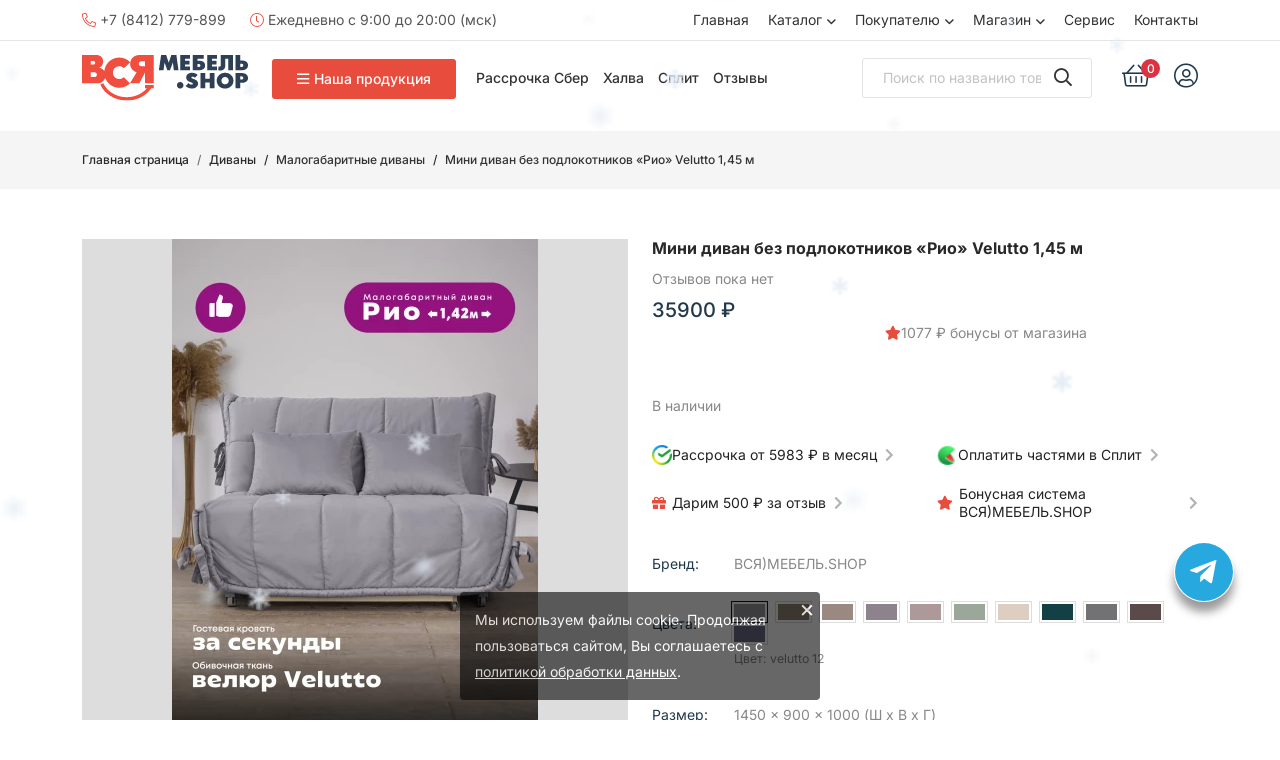

--- FILE ---
content_type: text/html; charset=UTF-8
request_url: https://vsyamebel.shop/category/divani/malogabaritnyie-divanyi/divan-rio-145-m-b-ppu-metallokarkas-s-ortopedicheskim-osnovaniem-mexanizm-akkordeon-semnyij-chexol
body_size: 26242
content:
<!doctype html>
<html class="no-js" lang="ru">
<head>
  <meta charset="utf-8">
  <meta http-equiv="x-ua-compatible" content="ie=edge">
  <title>Мини диван без подлокотников «Рио» Velutto 1,45 м - подробное описание товара</title>
  <meta name="keywords" content="">
  <meta name="description" content="">
  <meta name="viewport" content="width=device-width, initial-scale=1">
  <meta name="csrf-token" content="4RlPQ8IxHgFLha4IYca1DNTMPHfYyLrc9mQWVHWd" />
  <link rel="stylesheet" href="/assets/flaticon/flaticon.css">
  <link rel="canonical" href="https://vsyamebel.shop/category/divani/malogabaritnyie-divanyi/divan-rio-145-m-b-ppu-metallokarkas-s-ortopedicheskim-osnovaniem-mexanizm-akkordeon-semnyij-chexol">

  <!-- Подключение ассетов, собранных Vite (основной CSS, JS и vendor-ассеты) -->
  <link rel="preload" as="style" href="https://vsyamebel.shop/build/assets/vendor.7ef613f8.css" /><link rel="preload" as="style" href="https://vsyamebel.shop/build/assets/main.32994a84.css" /><link rel="stylesheet" href="https://vsyamebel.shop/build/assets/vendor.7ef613f8.css" /><link rel="stylesheet" href="https://vsyamebel.shop/build/assets/main.32994a84.css" />
  <!-- Фавиконы и манифест -->
  <link rel="apple-touch-icon" sizes="180x180" href="/apple-touch-icon.png">
  <link rel="icon" type="image/png" sizes="32x32" href="/favicon-32x32.png">
  <link rel="icon" type="image/png" sizes="16x16" href="/favicon-16x16.png">
  <link rel="manifest" href="/site.webmanifest">
  <link rel="mask-icon" href="/safari-pinned-tab.svg" color="#5bbad5">
  <meta name="msapplication-TileColor" content="#2b5797">
  <meta name="theme-color" content="#ffffff">

  <!-- Подключение Lottie с defer -->
  <script src="/assets/js/lottie.min.js" defer></script>

  <style>
      /* Стили предзагрузчика */
      #preloader {
          position: fixed;
          top: 0;
          left: 0;
          width: 100%;
          height: 100%;
          background-color: #343f55;
          display: flex;
          justify-content: center;
          align-items: center;
          z-index: 9999;
          opacity: 1;
          visibility: visible;
          transition: opacity 1s ease, visibility 0s linear 1s;
      }
      #lottie {
          width: 400px;
          height: 200px;
          overflow: hidden;
          transform: translate3d(0, 0, 0);
          text-align: center;
      }
      body.preloader-active {
          overflow: hidden;
      }
  </style>
</head>
<body>



































<!--[if lte IE 9]>
<p class="browserupgrade">You are using an <strong>outdated</strong> browser. Please <a href="https://browsehappy.com/">upgrade your browser</a> to improve your experience and security.</p>
<![endif]-->

<!-- back to top start -->
<div class="progress-wrap">
  <svg class="progress-circle svg-content" width="100%" height="100%" viewBox="-1 -1 102 102">
    <path d="M50,1 a49,49 0 0,1 0,98 a49,49 0 0,1 0,-98" />
  </svg>
</div>
<!-- back to top end -->

<!-- header area start -->
<header>
  <div class="header__area">
        <div class="header__middle header__border d-none d-md-block">
      <div class="container">
        <div class="row align-items-center">
          <div class="col-xxl-6 col-xl-6 col-lg-8 col-md-8">
            <div class="header__social">
              <ul>
                <li>
                  <a href="tel:+7 (8412) 779-899">
                    <i class="fal fa-phone-alt"></i> +7 (8412) 779-899
                  </a>
                </li>
                <li>
                  <a href="/">
                    <i class="fal fa-clock"></i> Ежедневно с 9:00 до 20:00 (мск)
                  </a>
                </li>
              </ul>
            </div>
          </div>
          <div class="col-xxl-6 col-xl-6 col-lg-4 col-md-4">
            <div class="header__middle-right d-flex align-items-center justify-content-end">
              <div class="main-menu main-menu-4">
                <nav id="mobile-menu">
                  <ul>
                    <li>
                      <a href="/">Главная</a>
                    </li>
                    <li class="has-dropdown">
                      <a href="#" class="menu-expand">Каталог</a>
                      <ul class="submenu">
                        <li>
  <a href="/category/divani">Диваны</a>
</li>
<li>
  <a href="/category/krovati">Мягкие кровати</a>
</li>
<li>
  <a href="/category/dizajnerskie-stulya">Столы и стулья</a>
</li>
<li>
  <a href="/category/mebel-dlya-kukhni">Кухни</a>
</li>
<li>
  <a href="/category/mebel-dlya-prikhozhey">Прихожие</a>
</li>
<li>
  <a href="/category/mebel-dlya-spalni">Спальни</a>
</li>
<li>
  <a href="/category/matrasyi">Матрасы</a>
</li>
<li>
  <a href="/category/mebel-dlya-detskoj">Детские</a>
</li>
<li>
  <a href="/category/mebel-dlya-gostinoj">Гостиные</a>
</li>
<li>
  <a href="/category/shkafyi">Шкафы</a>
</li>
<li>
  <a href="/category/malyie-formyi">Малые формы</a>
</li>
<li>
  <a href="/category/obrazci">Образцы</a>
</li>
<li>
  <a href="/category/mebel-v-edinom-stile">Мебель в едином стиле</a>
</li>

                      </ul>
                    </li>
                    <li class="has-dropdown">
                      <a href="/">Покупателю</a>
                      <ul class="submenu">
                        <li>
                          <a href="https://vsyamebel.shop/pages/installment_sber">Рассрочка Сбер</a>
                        </li>
                        <li>
                          <a href="https://vsyamebel.shop/pages/installment">Рассрочка Халва</a>
                        </li>
                        <li>
                          <a href="https://vsyamebel.shop/pages/yandex_split">Яндекс Сплит</a>
                        </li>
                        <li>
                          <a href="https://vsyamebel.shop/pages/payment">Оплата</a>
                        </li>
                        <li>
                          <a href="https://vsyamebel.shop/pages/delivery">Доставка</a>
                        </li>
                        <li>
                          <a href="https://vsyamebel.shop/pages/reviews">Отзывы</a>
                        </li>
                        <li>
                          <a href="https://vsyamebel.shop/pages/uslovia">Условия продажи</a>
                        </li>
                        <li>
                          <a href="https://vsyamebel.shop/pages/politic">Обработка ПД</a>
                        </li>
                      </ul>
                    </li>
                    <li class="has-dropdown">
                      <a href="/">Магазин</a>
                      <ul class="submenu">
                        <li>
                          <a href="https://vsyamebel.shop/pages/about">О компании</a>
                        </li>
                        <li>
                          <a href="https://vsyamebel.shop/news">Новости</a>
                        </li>
                        <li>
                          <a href="https://vsyamebel.shop/articles">Статьи</a>
                        </li>
                        <li>
                          <a href="https://vsyamebel.shop/pages/bank_details">Реквизиты</a>
                        </li>
                      </ul>
                    </li>
                    <li>
                      <a href="https://vsyamebel.shop/pages/service">Сервис</a>
                    </li>
                    <li>
                      <a href="https://vsyamebel.shop/pages/contacts">Контакты</a>
                    </li>
                  </ul>
                </nav>
              </div>
            </div>
          </div>
        </div>
      </div>
    </div>
    <div class="header__bottom">
      <div class="container">
        <div class="row align-items-center">
          <div class="col-xxl-2 col-xl-2 col-lg-3 col-6">
            <div class="logo">
              <a href="/">
                <img class="img-fluid" src="/assets/img/logo/logo.svg" alt="">
              </a>
            </div>
          </div>
          <div class="col-xxl-6 col-xl-6 col-lg-8 d-none d-lg-block">
            <div class="category__menu d-flex align-items-center">
              <div class="category__btn mr-20">
                <button class="cat-btn" type="button"><i class="far fa-bars"></i>Наша продукция</button>
                <div class="side-submenu transition-3">
                  <nav>
                    <ul>
                      <li>
  <a href="/category/divani">
          <img src="/storage/ybx11zTQ2GSF7RzPcgf8uGz0e9sye1LsCEm1wvkM.svg" alt="" class="pr-10">
        Диваны
  </a>
</li>
<li>
  <a href="/category/krovati">
          <img src="/storage/COzAnFvRHexjrwaDTG6LNv2tnAYu3fvjVzwTjR5s.svg" alt="" class="pr-10">
        Мягкие кровати
  </a>
</li>
<li>
  <a href="/category/dizajnerskie-stulya">
          <img src="/storage/kJ13N5OAB3mc0A3HgoAGGRPsQ5Sf5kXvXAnequ2G.svg" alt="" class="pr-10">
        Столы и стулья
  </a>
</li>
<li>
  <a href="/category/mebel-dlya-kukhni">
          <img src="/storage/q4c8xwNDYRHf27FgJW9P6DdQB4jLpLd0wd8ndX6l.svg" alt="" class="pr-10">
        Кухни
  </a>
</li>
<li>
  <a href="/category/mebel-dlya-prikhozhey">
          <img src="/storage/zgv1Ulh3Pw1eM24bOEMQ6N3uJgoYtI8jiyQMP0vL.svg" alt="" class="pr-10">
        Прихожие
  </a>
</li>
<li>
  <a href="/category/mebel-dlya-spalni">
          <img src="/storage/2S53TECCqBLsnBxIgVtBEzQDJwSWo8xePwI3TOmi.svg" alt="" class="pr-10">
        Спальни
  </a>
</li>
<li>
  <a href="/category/matrasyi">
          <img src="/storage/Ain0xZIyPCiOp7ku4nmFtEjaImvpSTjw8SFT9OVj.svg" alt="" class="pr-10">
        Матрасы
  </a>
</li>
<li>
  <a href="/category/mebel-dlya-detskoj">
          <img src="/storage/7sdAM4v9UGYVg13y67Sl2u1MLwPAgZPItdFPlnE6.svg" alt="" class="pr-10">
        Детские
  </a>
</li>
<li>
  <a href="/category/mebel-dlya-gostinoj">
          <img src="/storage/vY8Ic4Jxikrz3NgMrPkWfAMv9Uhg0xV6H6J1mFai.svg" alt="" class="pr-10">
        Гостиные
  </a>
</li>
<li>
  <a href="/category/shkafyi">
          <img src="/storage/PWi131zZ6l7FfBfgQeWLNlwifBPI8Lw6w97bhXLN.svg" alt="" class="pr-10">
        Шкафы
  </a>
</li>
<li>
  <a href="/category/malyie-formyi">
          <img src="/storage/CNL1oTX9joRkf6Yb3yXAil6GS2A1ybOZf9YNbrmH.svg" alt="" class="pr-10">
        Малые формы
  </a>
</li>
<li>
  <a href="/category/obrazci">
          <img src="/storage/JJObAkEZJM8TIYTgRhkvsXYhD5mul5IOxueETKch.svg" alt="" class="pr-10">
        Образцы
  </a>
</li>
<li>
  <a href="/category/mebel-v-edinom-stile">
          <img src="/storage/zSnItNGRKSoS9RI4QW20k4f6HOmHfTydpdUVybxY.svg" alt="" class="pr-10">
        Мебель в едином стиле
  </a>
</li>

                    </ul>
                  </nav>
                </div>
              </div>
              <nav>
                <ul>
                  <li><a href="https://vsyamebel.shop/pages/installment_sber">Рассрочка Сбер</a></li>
                  <li><a href="https://vsyamebel.shop/pages/installment">Халва</a></li>
                  <li><a href="https://vsyamebel.shop/pages/yandex_split">Сплит</a></li>
                  <li><a href="https://vsyamebel.shop/pages/reviews">Отзывы</a></li>
                </ul>
              </nav>
            </div>
          </div>
          <div class="col-xxl-4 col-xl-4 col-lg-1 col-6">
            <div class="header__bottom-right-wrapper d-flex justify-content-end align-items-center">
              <div class="header__bottom-right d-none d-xl-flex align-items-center justify-content-end">
                <div class="header__search">
                  <form action="https://vsyamebel.shop/search" method="GET">
                    <div class="header__search-input">
                      <input type="text" name="query" placeholder="Поиск по названию товара">
                      <button type="submit"><i class="far fa-search"></i></button>
                    </div>
                  </form>
                </div>
                <div class="header__action ml-30">
                  <ul>
                                        <li>
                      <a href="https://vsyamebel.shop/cart" data-bs-toggle="modal" data-bs-target="#cartMiniModal">
                        <i class="fal fa-shopping-basket"></i>
                                                  <span class="cart-count">0</span>
                                              </a>
                    </li>
                                          <li>
                        <a href="https://vsyamebel.shop/login"><i class="fal fa-user-circle"></i></a>
                      </li>
                                      </ul>
                </div>
              </div>
                              <div class="header__action d-xl-none" style="line-height: normal">
                  <ul>
                    <li>
                      <a href="https://vsyamebel.shop/cart" data-bs-toggle="modal"
                         data-bs-target="#cartMiniModal">
                        <i class="fal fa-shopping-basket"></i>
                        <span class="cart-count">0</span>
                      </a>
                    </li>
                    <li>
                      <a href="tel:+7 (8412) 779-899"><i class="fal fa-phone-alt"></i></a>
                    </li>
                  </ul>
                </div>
                            <div class="header-bar ml-20 d-xl-none">
                <button type="button" class="header-bar-btn" data-bs-toggle="modal" data-bs-target="#offCanvasModal">
                  <span></span>
                  <span></span>
                  <span></span>
                </button>
              </div>
            </div>
          </div>
        </div>
      </div>
    </div>
  </div>
</header>
<!-- header area end -->

<!-- cart mini area start -->
<div class="cartmini__area">
  <div class="modal fade" id="cartMiniModal" tabindex="-1" aria-labelledby="cartMiniModal" aria-hidden="true">
  <div class="modal-dialog">
    <div class="modal-content">
      <div class="cartmini__wrapper">
        <div class="cartmini__top d-flex align-items-center justify-content-between">
          <h4>Ваша корзина</h4>
          <div class="cartminit__close">
            <button type="button" data-bs-dismiss="modal" data-bs-target="#cartMiniModal" class="cartmini__close-btn">
              <i class="fal fa-times"></i>
            </button>
          </div>
        </div>
        <div class="cartmini__list">
          <ul>
                          <li>В корзине пока ничего нет</li>
                      </ul>
        </div>
        <div class="cartmini__total d-flex align-items-center justify-content-between">
          <h5>ИТОГО: </h5>
          <span>0&nbsp;&#8381;</span>
        </div>
                <div class="cartmini__bottom">
          <a href="https://vsyamebel.shop/cart" class="b-btn w-100 mb-20">Перейти в корзину</a>
                  </div>
      </div>
    </div>
  </div>
</div>
</div>
<div class="body-overlay"></div>
<!-- cart mini area end -->

<!-- sidebar area start -->
<section class="offcanvas__area">
  <div class="modal fade" id="offCanvasModal" tabindex="-1" aria-labelledby="offCanvasModal" aria-hidden="true">
    <div class="modal-dialog">
      <div class="modal-content">
        <div class="offcanvas__wrapper">
          <div class="offcanvas__top d-flex align-items-center mb-60 justify-content-between">
            <div class="logo">
              <a href="/">
                <img class="img-fluid" src="/assets/img/logo/logo.svg" alt="logo">
              </a>
            </div>
            <div class="offcanvas__close">
              <button class="offcanvas__close-btn" data-bs-dismiss="modal" data-bs-target="#offCanvasModal">
                <svg viewBox="0 0 22 22">
                  <path d="M12.41,11l5.29-5.29c0.39-0.39,0.39-1.02,0-1.41s-1.02-0.39-1.41,0L11,9.59L5.71,4.29c-0.39-0.39-1.02-0.39-1.41,0
                                            s-0.39,1.02,0,1.41L9.59,11l-5.29,5.29c-0.39,0.39-0.39,1.02,0,1.41C4.49,17.9,4.74,18,5,18s0.51-0.1,0.71-0.29L11,12.41l5.29,5.29
                                            C16.49,17.9,16.74,18,17,18s0.51-0.1,0.71-0.29c0.39-0.39,0.39-1.02,0-1.41L12.41,11z"/>
                </svg>
              </button>
            </div>
          </div>
          <div class="sidebar__search mb-25">
            <form action="https://vsyamebel.shop/search" method="GET">
              <input type="text" name="query" placeholder="Поиск по названию товара">
              <button type="submit"><i class="far fa-search"></i></button>
            </form>
          </div>
          <div class="offcanvas__content p-relative z-index-1">
            <div class="canvas__menu">
              <div class="mobile-menu fix"></div>
            </div>
            <div class="offcanvas__action mt-40 mb-15">
                                            <a href="https://vsyamebel.shop/login"><i class="fal fa-user-circle"></i> Войти</a>
                            <a href="https://vsyamebel.shop/favorites">
                <svg viewBox="0 0 22 22">
                  <path d="M20.26,11.3c2.31-2.36,2.31-6.18-0.02-8.53C19.11,1.63,17.6,1,16,1c0,0,0,0,0,0c-1.57,0-3.05,0.61-4.18,1.71c0,0,0,0,0,0
                                            L11,3.41l-0.81-0.69c0,0,0,0,0,0C9.06,1.61,7.58,1,6,1C4.4,1,2.89,1.63,1.75,2.77c-2.33,2.35-2.33,6.17-0.02,8.53
                                            c0,0,0,0.01,0.01,0.01l0.01,0.01c0,0,0,0,0,0c0,0,0,0,0,0L11,20.94l9.25-9.62c0,0,0,0,0,0c0,0,0,0,0,0L20.26,11.3
                                            C20.26,11.31,20.26,11.3,20.26,11.3z M3.19,9.92C3.18,9.92,3.18,9.92,3.19,9.92C3.18,9.92,3.18,9.91,3.18,9.91
                                            c-1.57-1.58-1.57-4.15,0-5.73C3.93,3.42,4.93,3,6,3c1.07,0,2.07,0.42,2.83,1.18C8.84,4.19,8.85,4.2,8.86,4.21
                                            c0.01,0.01,0.01,0.02,0.03,0.03l1.46,1.25c0.07,0.06,0.14,0.09,0.22,0.13c0.01,0,0.01,0.01,0.02,0.01c0.13,0.06,0.27,0.1,0.41,0.1
                                            c0.08,0,0.16-0.03,0.25-0.05c0.03-0.01,0.07-0.01,0.1-0.02c0.07-0.03,0.13-0.07,0.2-0.11c0.03-0.02,0.07-0.03,0.1-0.06l1.46-1.24
                                            c0.01-0.01,0.02-0.02,0.03-0.03c0.01-0.01,0.03-0.01,0.04-0.02C13.93,3.42,14.93,3,16,3c0,0,0,0,0,0c1.07,0,2.07,0.42,2.83,1.18
                                            c1.56,1.58,1.56,4.15,0,5.73c0,0,0,0.01-0.01,0.01c0,0,0,0,0,0L11,18.06L3.19,9.92z"/>
                </svg>

              </a>
              <a href="https://vsyamebel.shop/cart" class="has-tag">
                <i class="far fa-shopping-bag"></i>
                                  <span class="cart-count tag">0</span>
                              </a>
            </div>
            <div class="offcanvas__social mt-15">
              <ul>
                <li>
                  <a href="whatsapp://send?phone=+79022077617" target="_blank">
                    <i class="fab fa-whatsapp" style="color:#23d265; font-size: 1rem"></i>
                  </a>
                </li>
                <li>
                  <a href="https://t.me/+9z7p-QAszKBmOWMy" target="_blank">
                    <i class="fab fa-telegram-plane" style="color:#1086c1; font-size: 1rem">⠀</i>
                  </a>
                </li>
                <li>
                  <a href="https://max.ru/u/f9LHodD0cOLoLyCdTmKxrvAHCm8Y0sDkRAh9goTR361IwoKNHOG2Gk-2p78" target="_blank">
                    <i class="fab fa-max" style="color:#8f3fff; font-size: 1rem"></i>
                  </a>
                </li>
                <li>
                  <a href="https://vk.me/vsyamebel.shop" target="_blank">
                    <i class="fab fa-vk" style="color:#0077ff; font-size: 1rem"></i>
                  </a>
                </li>
              </ul>
            </div>
          </div>
        </div>
      </div>
    </div>
  </div>

</section>
<!-- sidebar area end -->

<main>
    <section class="product-breadcrumbs grey-bg-4 py-3 mt-3">
  <div class="container">
    <div class="row">
      <div class="col-xl-12">
        <div class="page__title-breadcrumb">
          <nav aria-label="breadcrumb">
            <ol class="breadcrumb mb-0">
              <li class="breadcrumb-item"><a href="/">Главная страница</a></li>
                                              <li class="breadcrumb-item ">
                  <a href="/category/divani">Диваны</a>
                </li>
                                              <li class="breadcrumb-item  active ">
                  <a href="/category/divani/malogabaritnyie-divanyi">Малогабаритные диваны</a>
                </li>
                            <li class="breadcrumb-item active" aria-current="page">
                
                Мини диван без подлокотников «Рио» Velutto 1,45 м
              </li>
            </ol>
          </nav>
        </div>
      </div>
    </div>
  </div>
</section>
  <section class="product-details pt-50 pb-50 sticky-padding">
    <div class="container">
      <div class="row">
        <div class="col-xs-12 col-xl-6 col-lg-6">
          <div class="tm-prodetails">
            <div class="tm-prodetails-images">
              <div class="tm-prodetails-largeimages">
                                  <div class="tm-prodetails-largeimage d-flex justify-content-center align-items-center">
                    <a data-fancybox="tm-prodetails-imagegallery"
                       href="https://vsyamebel.shop/storage/52254/conversions/Рио_3х4_1.4_vel_12_1-1920_webp.webp"
                       data-caption="">
                      <picture>
                        <source srcset="https://vsyamebel.shop/storage/52254/conversions/Рио_3х4_1.4_vel_12_1-card_main_webp.webp" type="image/webp">
                        <source srcset="https://vsyamebel.shop/storage/52254/conversions/Рио_3х4_1.4_vel_12_1-card_main.jpg" type="image/jpeg">
                        <img class="img-fluid" src="https://vsyamebel.shop/storage/52254/conversions/Рио_3х4_1.4_vel_12_1-card_main.jpg" alt="" style="max-width: 100%; height: auto;">
                      </picture>
                    </a>
                  </div>
                                  <div class="tm-prodetails-largeimage d-flex justify-content-center align-items-center">
                    <a data-fancybox="tm-prodetails-imagegallery"
                       href="https://vsyamebel.shop/storage/52255/conversions/Рио_3х4_1.4_vel_12_2-1920_webp.webp"
                       data-caption="">
                      <picture>
                        <source srcset="https://vsyamebel.shop/storage/52255/conversions/Рио_3х4_1.4_vel_12_2-card_main_webp.webp" type="image/webp">
                        <source srcset="https://vsyamebel.shop/storage/52255/conversions/Рио_3х4_1.4_vel_12_2-card_main.jpg" type="image/jpeg">
                        <img class="img-fluid" src="https://vsyamebel.shop/storage/52255/conversions/Рио_3х4_1.4_vel_12_2-card_main.jpg" alt="" style="max-width: 100%; height: auto;">
                      </picture>
                    </a>
                  </div>
                                  <div class="tm-prodetails-largeimage d-flex justify-content-center align-items-center">
                    <a data-fancybox="tm-prodetails-imagegallery"
                       href="https://vsyamebel.shop/storage/52256/conversions/Рио_3х4_1.4_vel_12_3-1920_webp.webp"
                       data-caption="">
                      <picture>
                        <source srcset="https://vsyamebel.shop/storage/52256/conversions/Рио_3х4_1.4_vel_12_3-card_main_webp.webp" type="image/webp">
                        <source srcset="https://vsyamebel.shop/storage/52256/conversions/Рио_3х4_1.4_vel_12_3-card_main.jpg" type="image/jpeg">
                        <img class="img-fluid" src="https://vsyamebel.shop/storage/52256/conversions/Рио_3х4_1.4_vel_12_3-card_main.jpg" alt="" style="max-width: 100%; height: auto;">
                      </picture>
                    </a>
                  </div>
                                  <div class="tm-prodetails-largeimage d-flex justify-content-center align-items-center">
                    <a data-fancybox="tm-prodetails-imagegallery"
                       href="https://vsyamebel.shop/storage/52257/conversions/Рио_3х4_1.4_vel_12_4-1920_webp.webp"
                       data-caption="">
                      <picture>
                        <source srcset="https://vsyamebel.shop/storage/52257/conversions/Рио_3х4_1.4_vel_12_4-card_main_webp.webp" type="image/webp">
                        <source srcset="https://vsyamebel.shop/storage/52257/conversions/Рио_3х4_1.4_vel_12_4-card_main.jpg" type="image/jpeg">
                        <img class="img-fluid" src="https://vsyamebel.shop/storage/52257/conversions/Рио_3х4_1.4_vel_12_4-card_main.jpg" alt="" style="max-width: 100%; height: auto;">
                      </picture>
                    </a>
                  </div>
                                  <div class="tm-prodetails-largeimage d-flex justify-content-center align-items-center">
                    <a data-fancybox="tm-prodetails-imagegallery"
                       href="https://vsyamebel.shop/storage/52258/conversions/Рио_3х4_1.4_vel_12_5-1920_webp.webp"
                       data-caption="">
                      <picture>
                        <source srcset="https://vsyamebel.shop/storage/52258/conversions/Рио_3х4_1.4_vel_12_5-card_main_webp.webp" type="image/webp">
                        <source srcset="https://vsyamebel.shop/storage/52258/conversions/Рио_3х4_1.4_vel_12_5-card_main.jpg" type="image/jpeg">
                        <img class="img-fluid" src="https://vsyamebel.shop/storage/52258/conversions/Рио_3х4_1.4_vel_12_5-card_main.jpg" alt="" style="max-width: 100%; height: auto;">
                      </picture>
                    </a>
                  </div>
                                  <div class="tm-prodetails-largeimage d-flex justify-content-center align-items-center">
                    <a data-fancybox="tm-prodetails-imagegallery"
                       href="https://vsyamebel.shop/storage/52259/conversions/Рио_3х4_vel_12_6-1920_webp.webp"
                       data-caption="">
                      <picture>
                        <source srcset="https://vsyamebel.shop/storage/52259/conversions/Рио_3х4_vel_12_6-card_main_webp.webp" type="image/webp">
                        <source srcset="https://vsyamebel.shop/storage/52259/conversions/Рио_3х4_vel_12_6-card_main.jpg" type="image/jpeg">
                        <img class="img-fluid" src="https://vsyamebel.shop/storage/52259/conversions/Рио_3х4_vel_12_6-card_main.jpg" alt="" style="max-width: 100%; height: auto;">
                      </picture>
                    </a>
                  </div>
                                  <div class="tm-prodetails-largeimage d-flex justify-content-center align-items-center">
                    <a data-fancybox="tm-prodetails-imagegallery"
                       href="https://vsyamebel.shop/storage/52260/conversions/Рио_3х4_vel_12_7-1920_webp.webp"
                       data-caption="">
                      <picture>
                        <source srcset="https://vsyamebel.shop/storage/52260/conversions/Рио_3х4_vel_12_7-card_main_webp.webp" type="image/webp">
                        <source srcset="https://vsyamebel.shop/storage/52260/conversions/Рио_3х4_vel_12_7-card_main.jpg" type="image/jpeg">
                        <img class="img-fluid" src="https://vsyamebel.shop/storage/52260/conversions/Рио_3х4_vel_12_7-card_main.jpg" alt="" style="max-width: 100%; height: auto;">
                      </picture>
                    </a>
                  </div>
                                  <div class="tm-prodetails-largeimage d-flex justify-content-center align-items-center">
                    <a data-fancybox="tm-prodetails-imagegallery"
                       href="https://vsyamebel.shop/storage/52261/conversions/Рио_3х4_vel_12_8-1920_webp.webp"
                       data-caption="">
                      <picture>
                        <source srcset="https://vsyamebel.shop/storage/52261/conversions/Рио_3х4_vel_12_8-card_main_webp.webp" type="image/webp">
                        <source srcset="https://vsyamebel.shop/storage/52261/conversions/Рио_3х4_vel_12_8-card_main.jpg" type="image/jpeg">
                        <img class="img-fluid" src="https://vsyamebel.shop/storage/52261/conversions/Рио_3х4_vel_12_8-card_main.jpg" alt="" style="max-width: 100%; height: auto;">
                      </picture>
                    </a>
                  </div>
                                  <div class="tm-prodetails-largeimage d-flex justify-content-center align-items-center">
                    <a data-fancybox="tm-prodetails-imagegallery"
                       href="https://vsyamebel.shop/storage/52262/conversions/Рио_3х4_vel_12_9-1920_webp.webp"
                       data-caption="">
                      <picture>
                        <source srcset="https://vsyamebel.shop/storage/52262/conversions/Рио_3х4_vel_12_9-card_main_webp.webp" type="image/webp">
                        <source srcset="https://vsyamebel.shop/storage/52262/conversions/Рио_3х4_vel_12_9-card_main.jpg" type="image/jpeg">
                        <img class="img-fluid" src="https://vsyamebel.shop/storage/52262/conversions/Рио_3х4_vel_12_9-card_main.jpg" alt="" style="max-width: 100%; height: auto;">
                      </picture>
                    </a>
                  </div>
                                  <div class="tm-prodetails-largeimage d-flex justify-content-center align-items-center">
                    <a data-fancybox="tm-prodetails-imagegallery"
                       href="https://vsyamebel.shop/storage/52263/conversions/Рио_3х4_vel_12_10-1920_webp.webp"
                       data-caption="">
                      <picture>
                        <source srcset="https://vsyamebel.shop/storage/52263/conversions/Рио_3х4_vel_12_10-card_main_webp.webp" type="image/webp">
                        <source srcset="https://vsyamebel.shop/storage/52263/conversions/Рио_3х4_vel_12_10-card_main.jpg" type="image/jpeg">
                        <img class="img-fluid" src="https://vsyamebel.shop/storage/52263/conversions/Рио_3х4_vel_12_10-card_main.jpg" alt="" style="max-width: 100%; height: auto;">
                      </picture>
                    </a>
                  </div>
                                  <div class="tm-prodetails-largeimage d-flex justify-content-center align-items-center">
                    <a data-fancybox="tm-prodetails-imagegallery"
                       href="https://vsyamebel.shop/storage/52264/conversions/Вегас_3х4_vel__общ_механизм-1920_webp.webp"
                       data-caption="">
                      <picture>
                        <source srcset="https://vsyamebel.shop/storage/52264/conversions/Вегас_3х4_vel__общ_механизм-card_main_webp.webp" type="image/webp">
                        <source srcset="https://vsyamebel.shop/storage/52264/conversions/Вегас_3х4_vel__общ_механизм-card_main.jpg" type="image/jpeg">
                        <img class="img-fluid" src="https://vsyamebel.shop/storage/52264/conversions/Вегас_3х4_vel__общ_механизм-card_main.jpg" alt="" style="max-width: 100%; height: auto;">
                      </picture>
                    </a>
                  </div>
                                  <div class="tm-prodetails-largeimage d-flex justify-content-center align-items-center">
                    <a data-fancybox="tm-prodetails-imagegallery"
                       href="https://vsyamebel.shop/storage/52265/conversions/Рио_3х4_vel__цвета-1920_webp.webp"
                       data-caption="">
                      <picture>
                        <source srcset="https://vsyamebel.shop/storage/52265/conversions/Рио_3х4_vel__цвета-card_main_webp.webp" type="image/webp">
                        <source srcset="https://vsyamebel.shop/storage/52265/conversions/Рио_3х4_vel__цвета-card_main.jpg" type="image/jpeg">
                        <img class="img-fluid" src="https://vsyamebel.shop/storage/52265/conversions/Рио_3х4_vel__цвета-card_main.jpg" alt="" style="max-width: 100%; height: auto;">
                      </picture>
                    </a>
                  </div>
                                  <div class="tm-prodetails-largeimage d-flex justify-content-center align-items-center">
                    <a data-fancybox="tm-prodetails-imagegallery"
                       href="https://vsyamebel.shop/storage/52266/conversions/Рио_3х4_1.4_vel_05_1-1920_webp.webp"
                       data-caption="">
                      <picture>
                        <source srcset="https://vsyamebel.shop/storage/52266/conversions/Рио_3х4_1.4_vel_05_1-card_main_webp.webp" type="image/webp">
                        <source srcset="https://vsyamebel.shop/storage/52266/conversions/Рио_3х4_1.4_vel_05_1-card_main.jpg" type="image/jpeg">
                        <img class="img-fluid" src="https://vsyamebel.shop/storage/52266/conversions/Рио_3х4_1.4_vel_05_1-card_main.jpg" alt="" style="max-width: 100%; height: auto;">
                      </picture>
                    </a>
                  </div>
                                  <div class="tm-prodetails-largeimage d-flex justify-content-center align-items-center">
                    <a data-fancybox="tm-prodetails-imagegallery"
                       href="https://vsyamebel.shop/storage/52267/conversions/Рио_3х4_1.4_vel_06_1-1920_webp.webp"
                       data-caption="">
                      <picture>
                        <source srcset="https://vsyamebel.shop/storage/52267/conversions/Рио_3х4_1.4_vel_06_1-card_main_webp.webp" type="image/webp">
                        <source srcset="https://vsyamebel.shop/storage/52267/conversions/Рио_3х4_1.4_vel_06_1-card_main.jpg" type="image/jpeg">
                        <img class="img-fluid" src="https://vsyamebel.shop/storage/52267/conversions/Рио_3х4_1.4_vel_06_1-card_main.jpg" alt="" style="max-width: 100%; height: auto;">
                      </picture>
                    </a>
                  </div>
                                  <div class="tm-prodetails-largeimage d-flex justify-content-center align-items-center">
                    <a data-fancybox="tm-prodetails-imagegallery"
                       href="https://vsyamebel.shop/storage/52268/conversions/Рио_3х4_1.4_vel_10_1-1920_webp.webp"
                       data-caption="">
                      <picture>
                        <source srcset="https://vsyamebel.shop/storage/52268/conversions/Рио_3х4_1.4_vel_10_1-card_main_webp.webp" type="image/webp">
                        <source srcset="https://vsyamebel.shop/storage/52268/conversions/Рио_3х4_1.4_vel_10_1-card_main.jpg" type="image/jpeg">
                        <img class="img-fluid" src="https://vsyamebel.shop/storage/52268/conversions/Рио_3х4_1.4_vel_10_1-card_main.jpg" alt="" style="max-width: 100%; height: auto;">
                      </picture>
                    </a>
                  </div>
                                  <div class="tm-prodetails-largeimage d-flex justify-content-center align-items-center">
                    <a data-fancybox="tm-prodetails-imagegallery"
                       href="https://vsyamebel.shop/storage/52269/conversions/Рио_3х4_1.4_vel_11_1-1920_webp.webp"
                       data-caption="">
                      <picture>
                        <source srcset="https://vsyamebel.shop/storage/52269/conversions/Рио_3х4_1.4_vel_11_1-card_main_webp.webp" type="image/webp">
                        <source srcset="https://vsyamebel.shop/storage/52269/conversions/Рио_3х4_1.4_vel_11_1-card_main.jpg" type="image/jpeg">
                        <img class="img-fluid" src="https://vsyamebel.shop/storage/52269/conversions/Рио_3х4_1.4_vel_11_1-card_main.jpg" alt="" style="max-width: 100%; height: auto;">
                      </picture>
                    </a>
                  </div>
                                  <div class="tm-prodetails-largeimage d-flex justify-content-center align-items-center">
                    <a data-fancybox="tm-prodetails-imagegallery"
                       href="https://vsyamebel.shop/storage/52270/conversions/Рио_3х4_1.4_vel_14_1-1920_webp.webp"
                       data-caption="">
                      <picture>
                        <source srcset="https://vsyamebel.shop/storage/52270/conversions/Рио_3х4_1.4_vel_14_1-card_main_webp.webp" type="image/webp">
                        <source srcset="https://vsyamebel.shop/storage/52270/conversions/Рио_3х4_1.4_vel_14_1-card_main.jpg" type="image/jpeg">
                        <img class="img-fluid" src="https://vsyamebel.shop/storage/52270/conversions/Рио_3х4_1.4_vel_14_1-card_main.jpg" alt="" style="max-width: 100%; height: auto;">
                      </picture>
                    </a>
                  </div>
                                  <div class="tm-prodetails-largeimage d-flex justify-content-center align-items-center">
                    <a data-fancybox="tm-prodetails-imagegallery"
                       href="https://vsyamebel.shop/storage/52271/conversions/Рио_3х4_1.4_vel_18_1-1920_webp.webp"
                       data-caption="">
                      <picture>
                        <source srcset="https://vsyamebel.shop/storage/52271/conversions/Рио_3х4_1.4_vel_18_1-card_main_webp.webp" type="image/webp">
                        <source srcset="https://vsyamebel.shop/storage/52271/conversions/Рио_3х4_1.4_vel_18_1-card_main.jpg" type="image/jpeg">
                        <img class="img-fluid" src="https://vsyamebel.shop/storage/52271/conversions/Рио_3х4_1.4_vel_18_1-card_main.jpg" alt="" style="max-width: 100%; height: auto;">
                      </picture>
                    </a>
                  </div>
                                  <div class="tm-prodetails-largeimage d-flex justify-content-center align-items-center">
                    <a data-fancybox="tm-prodetails-imagegallery"
                       href="https://vsyamebel.shop/storage/52272/conversions/Рио_3х4_1.4_vel_20_1-1920_webp.webp"
                       data-caption="">
                      <picture>
                        <source srcset="https://vsyamebel.shop/storage/52272/conversions/Рио_3х4_1.4_vel_20_1-card_main_webp.webp" type="image/webp">
                        <source srcset="https://vsyamebel.shop/storage/52272/conversions/Рио_3х4_1.4_vel_20_1-card_main.jpg" type="image/jpeg">
                        <img class="img-fluid" src="https://vsyamebel.shop/storage/52272/conversions/Рио_3х4_1.4_vel_20_1-card_main.jpg" alt="" style="max-width: 100%; height: auto;">
                      </picture>
                    </a>
                  </div>
                                  <div class="tm-prodetails-largeimage d-flex justify-content-center align-items-center">
                    <a data-fancybox="tm-prodetails-imagegallery"
                       href="https://vsyamebel.shop/storage/52273/conversions/Рио_3х4_1.4_vel_32_1-1920_webp.webp"
                       data-caption="">
                      <picture>
                        <source srcset="https://vsyamebel.shop/storage/52273/conversions/Рио_3х4_1.4_vel_32_1-card_main_webp.webp" type="image/webp">
                        <source srcset="https://vsyamebel.shop/storage/52273/conversions/Рио_3х4_1.4_vel_32_1-card_main.jpg" type="image/jpeg">
                        <img class="img-fluid" src="https://vsyamebel.shop/storage/52273/conversions/Рио_3х4_1.4_vel_32_1-card_main.jpg" alt="" style="max-width: 100%; height: auto;">
                      </picture>
                    </a>
                  </div>
                                  <div class="tm-prodetails-largeimage d-flex justify-content-center align-items-center">
                    <a data-fancybox="tm-prodetails-imagegallery"
                       href="https://vsyamebel.shop/storage/52274/conversions/Рио_3х4_1.4_vel_36_1-1920_webp.webp"
                       data-caption="">
                      <picture>
                        <source srcset="https://vsyamebel.shop/storage/52274/conversions/Рио_3х4_1.4_vel_36_1-card_main_webp.webp" type="image/webp">
                        <source srcset="https://vsyamebel.shop/storage/52274/conversions/Рио_3х4_1.4_vel_36_1-card_main.jpg" type="image/jpeg">
                        <img class="img-fluid" src="https://vsyamebel.shop/storage/52274/conversions/Рио_3х4_1.4_vel_36_1-card_main.jpg" alt="" style="max-width: 100%; height: auto;">
                      </picture>
                    </a>
                  </div>
                                  <div class="tm-prodetails-largeimage d-flex justify-content-center align-items-center">
                    <a data-fancybox="tm-prodetails-imagegallery"
                       href="https://vsyamebel.shop/storage/52275/conversions/Рио_3х4_1.4_vel_48_1-1920_webp.webp"
                       data-caption="">
                      <picture>
                        <source srcset="https://vsyamebel.shop/storage/52275/conversions/Рио_3х4_1.4_vel_48_1-card_main_webp.webp" type="image/webp">
                        <source srcset="https://vsyamebel.shop/storage/52275/conversions/Рио_3х4_1.4_vel_48_1-card_main.jpg" type="image/jpeg">
                        <img class="img-fluid" src="https://vsyamebel.shop/storage/52275/conversions/Рио_3х4_1.4_vel_48_1-card_main.jpg" alt="" style="max-width: 100%; height: auto;">
                      </picture>
                    </a>
                  </div>
                              </div>
              <div class="tm-prodetails-thumbnails">
                                  <div class="tm-prodetails-thumbnail d-flex justify-content-center align-items-center" data-color="77" data-index="0">
                    <img class="img-fluid" src="https://vsyamebel.shop/storage/52254/conversions/Рио_3х4_1.4_vel_12_1-card_preview.jpg" alt="" style="max-width: 100%; height: auto;">
                  </div>
                                  <div class="tm-prodetails-thumbnail d-flex justify-content-center align-items-center" data-color="" data-index="1">
                    <img class="img-fluid" src="https://vsyamebel.shop/storage/52255/conversions/Рио_3х4_1.4_vel_12_2-card_preview.jpg" alt="" style="max-width: 100%; height: auto;">
                  </div>
                                  <div class="tm-prodetails-thumbnail d-flex justify-content-center align-items-center" data-color="" data-index="2">
                    <img class="img-fluid" src="https://vsyamebel.shop/storage/52256/conversions/Рио_3х4_1.4_vel_12_3-card_preview.jpg" alt="" style="max-width: 100%; height: auto;">
                  </div>
                                  <div class="tm-prodetails-thumbnail d-flex justify-content-center align-items-center" data-color="" data-index="3">
                    <img class="img-fluid" src="https://vsyamebel.shop/storage/52257/conversions/Рио_3х4_1.4_vel_12_4-card_preview.jpg" alt="" style="max-width: 100%; height: auto;">
                  </div>
                                  <div class="tm-prodetails-thumbnail d-flex justify-content-center align-items-center" data-color="" data-index="4">
                    <img class="img-fluid" src="https://vsyamebel.shop/storage/52258/conversions/Рио_3х4_1.4_vel_12_5-card_preview.jpg" alt="" style="max-width: 100%; height: auto;">
                  </div>
                                  <div class="tm-prodetails-thumbnail d-flex justify-content-center align-items-center" data-color="" data-index="5">
                    <img class="img-fluid" src="https://vsyamebel.shop/storage/52259/conversions/Рио_3х4_vel_12_6-card_preview.jpg" alt="" style="max-width: 100%; height: auto;">
                  </div>
                                  <div class="tm-prodetails-thumbnail d-flex justify-content-center align-items-center" data-color="" data-index="6">
                    <img class="img-fluid" src="https://vsyamebel.shop/storage/52260/conversions/Рио_3х4_vel_12_7-card_preview.jpg" alt="" style="max-width: 100%; height: auto;">
                  </div>
                                  <div class="tm-prodetails-thumbnail d-flex justify-content-center align-items-center" data-color="" data-index="7">
                    <img class="img-fluid" src="https://vsyamebel.shop/storage/52261/conversions/Рио_3х4_vel_12_8-card_preview.jpg" alt="" style="max-width: 100%; height: auto;">
                  </div>
                                  <div class="tm-prodetails-thumbnail d-flex justify-content-center align-items-center" data-color="" data-index="8">
                    <img class="img-fluid" src="https://vsyamebel.shop/storage/52262/conversions/Рио_3х4_vel_12_9-card_preview.jpg" alt="" style="max-width: 100%; height: auto;">
                  </div>
                                  <div class="tm-prodetails-thumbnail d-flex justify-content-center align-items-center" data-color="" data-index="9">
                    <img class="img-fluid" src="https://vsyamebel.shop/storage/52263/conversions/Рио_3х4_vel_12_10-card_preview.jpg" alt="" style="max-width: 100%; height: auto;">
                  </div>
                                  <div class="tm-prodetails-thumbnail d-flex justify-content-center align-items-center" data-color="" data-index="10">
                    <img class="img-fluid" src="https://vsyamebel.shop/storage/52264/conversions/Вегас_3х4_vel__общ_механизм-card_preview.jpg" alt="" style="max-width: 100%; height: auto;">
                  </div>
                                  <div class="tm-prodetails-thumbnail d-flex justify-content-center align-items-center" data-color="" data-index="11">
                    <img class="img-fluid" src="https://vsyamebel.shop/storage/52265/conversions/Рио_3х4_vel__цвета-card_preview.jpg" alt="" style="max-width: 100%; height: auto;">
                  </div>
                                  <div class="tm-prodetails-thumbnail d-flex justify-content-center align-items-center" data-color="73" data-index="12">
                    <img class="img-fluid" src="https://vsyamebel.shop/storage/52266/conversions/Рио_3х4_1.4_vel_05_1-card_preview.jpg" alt="" style="max-width: 100%; height: auto;">
                  </div>
                                  <div class="tm-prodetails-thumbnail d-flex justify-content-center align-items-center" data-color="75" data-index="13">
                    <img class="img-fluid" src="https://vsyamebel.shop/storage/52267/conversions/Рио_3х4_1.4_vel_06_1-card_preview.jpg" alt="" style="max-width: 100%; height: auto;">
                  </div>
                                  <div class="tm-prodetails-thumbnail d-flex justify-content-center align-items-center" data-color="74" data-index="14">
                    <img class="img-fluid" src="https://vsyamebel.shop/storage/52268/conversions/Рио_3х4_1.4_vel_10_1-card_preview.jpg" alt="" style="max-width: 100%; height: auto;">
                  </div>
                                  <div class="tm-prodetails-thumbnail d-flex justify-content-center align-items-center" data-color="76" data-index="15">
                    <img class="img-fluid" src="https://vsyamebel.shop/storage/52269/conversions/Рио_3х4_1.4_vel_11_1-card_preview.jpg" alt="" style="max-width: 100%; height: auto;">
                  </div>
                                  <div class="tm-prodetails-thumbnail d-flex justify-content-center align-items-center" data-color="78" data-index="16">
                    <img class="img-fluid" src="https://vsyamebel.shop/storage/52270/conversions/Рио_3х4_1.4_vel_14_1-card_preview.jpg" alt="" style="max-width: 100%; height: auto;">
                  </div>
                                  <div class="tm-prodetails-thumbnail d-flex justify-content-center align-items-center" data-color="80" data-index="17">
                    <img class="img-fluid" src="https://vsyamebel.shop/storage/52271/conversions/Рио_3х4_1.4_vel_18_1-card_preview.jpg" alt="" style="max-width: 100%; height: auto;">
                  </div>
                                  <div class="tm-prodetails-thumbnail d-flex justify-content-center align-items-center" data-color="81" data-index="18">
                    <img class="img-fluid" src="https://vsyamebel.shop/storage/52272/conversions/Рио_3х4_1.4_vel_20_1-card_preview.jpg" alt="" style="max-width: 100%; height: auto;">
                  </div>
                                  <div class="tm-prodetails-thumbnail d-flex justify-content-center align-items-center" data-color="83" data-index="19">
                    <img class="img-fluid" src="https://vsyamebel.shop/storage/52273/conversions/Рио_3х4_1.4_vel_32_1-card_preview.jpg" alt="" style="max-width: 100%; height: auto;">
                  </div>
                                  <div class="tm-prodetails-thumbnail d-flex justify-content-center align-items-center" data-color="84" data-index="20">
                    <img class="img-fluid" src="https://vsyamebel.shop/storage/52274/conversions/Рио_3х4_1.4_vel_36_1-card_preview.jpg" alt="" style="max-width: 100%; height: auto;">
                  </div>
                                  <div class="tm-prodetails-thumbnail d-flex justify-content-center align-items-center" data-color="89" data-index="21">
                    <img class="img-fluid" src="https://vsyamebel.shop/storage/52275/conversions/Рио_3х4_1.4_vel_48_1-card_preview.jpg" alt="" style="max-width: 100%; height: auto;">
                  </div>
                              </div>
            </div>
          </div>
        </div>
        <div class="col-xs-12 col-xl-6 col-lg-6">
          <div class="product__modal-content-2">
            <div class="d-flex justify-content-between align-items-start mb-2">
              <h4 class="mb-0">
                Мини диван без подлокотников «Рио» Velutto 1,45 м
                              </h4>
                          </div>
            <div class="rating rating-shop mb-15">
                            <span class="rating-no ">
                Отзывов пока нет               </span>
               <span><br /></span>             </div>
            <div class="product__price">
              <span id="current-price">35900&nbsp;&#8381;</span>
              <span class="old-price" id="old-price"  style="display: none;" >
                &nbsp;&#8381;
              </span>
            </div>
            <div class="mb-20">
                            <div class="d-flex flex-column flex-md-row" style="gap: 10px 16px;">
                <div class="d-flex flex-column" style="gap: 6px;">
                  <div
     id="product-yapay-bnpl-badge"     data-yapay-badge="container"
    data-merchant-id="18ed4954-2fc7-4a85-bcf7-38bb94bafb78"
    data-type="bnpl"
    data-size="m"
    data-theme="light"
    data-source="item"
    data-sku-id="product-1230"
    data-amount="35900.00"
     data-variant="detailed"      data-color="grey" >
  <yandex-pay-badge
      type="bnpl"
      merchant-id="18ed4954-2fc7-4a85-bcf7-38bb94bafb78"
      amount="35900.00"
      sku-id="product-1230"
      source="item"
      size="m"
      theme="light"
       variant="detailed"        color="grey"   ></yandex-pay-badge>
</div>
                  <div
     id="product-yapay-badge"     data-yapay-badge="container"
    data-merchant-id="18ed4954-2fc7-4a85-bcf7-38bb94bafb78"
    data-type="ultimate"
    data-size="m"
    data-theme="light"
    data-source="item"
    data-sku-id="product-1230"
    data-amount="35900.00"
        >
  <yandex-pay-badge
      type="ultimate"
      merchant-id="18ed4954-2fc7-4a85-bcf7-38bb94bafb78"
      amount="35900.00"
      sku-id="product-1230"
      source="item"
      size="m"
      theme="light"
              ></yandex-pay-badge>
</div>
                </div>
                <div class="d-flex align-items-start" style="gap: 6px;">
                  <i class="fa fa-star" style="color: #e84c3d; margin-top: 1px;"></i>
                  <span class="fw-semibold" style="line-height: 1.1;">1077 ₽ бонусы от магазина</span>
                </div>
              </div>
            <div class="mt-3">
                <div class="mb-1">
                                      В наличии
                                  </div>






              </div>
            </div>
            <div class="benefits-grid mb-4">
              <a href="/pages/installment_sber" class="benefit-item text-decoration-none">
                <img src="/images/sber.png" alt="Сбер" class="benefit-icon">
                <span>Рассрочка от 5983 ₽ в месяц</span>
                <i class="fa fa-chevron-right benefit-arrow"></i>
              </a>
              <a href="/pages/yandex_split" target="_blank" class="benefit-item text-decoration-none">
                <img src="/images/icons/split.png" alt="Сплит" class="benefit-icon">
                <span>Оплатить частями в Сплит</span>
                <i class="fa fa-chevron-right benefit-arrow"></i>
              </a>
              <a href="/pages/review_bonus" class="benefit-item text-decoration-none">
                <i class="fa fa-gift" style="padding-right: 6px"></i>
                <span>Дарим 500 ₽ за отзыв</span>
                <i class="fa fa-chevron-right benefit-arrow"></i>
              </a>
              <a href="/news" class="benefit-item text-decoration-none">
                <i class="fa fa-star" style="padding-right: 6px"></i>
                <span>Бонусная система ВСЯ)МЕБЕЛЬ.SHOP</span>
                <i class="fa fa-chevron-right benefit-arrow"></i>
              </a>
            </div>















            <div class="product__details-brand d-flex align-items-start mb-25">
              <span>Бренд:</span> ВСЯ)МЕБЕЛЬ.SHOP
            </div>
                          <div class="product__details-color d-sm-flex align-items-center" data-selected-color="77">
                <span>Цвета:</span>
                <ul>
                                                          <li><a href="javascript:" style="background: linear-gradient(to left,#97969c 20%, #97969c 80%)" class="color-link  active  " title="Velutto 12" data-color="77"></a></li>
                                                          <li><a href="javascript:" style="background: linear-gradient(to left,#968679 20%, #968679 80%)" class="color-link  " title="Velutto 05" data-color="73"></a></li>
                                                          <li><a href="javascript:" style="background: linear-gradient(to left,#9b8881 20%, #9b8881 80%)" class="color-link  " title="Velutto 06" data-color="75"></a></li>
                                                          <li><a href="javascript:" style="background: linear-gradient(to left,#8d838d 20%, #8d838d 80%)" class="color-link  " title="Velutto 10" data-color="74"></a></li>
                                                          <li><a href="javascript:" style="background: linear-gradient(to left,#ad989a 20%, #ad989a 80%)" class="color-link  " title="Velutto 11" data-color="76"></a></li>
                                                          <li><a href="javascript:" style="background: linear-gradient(to left,#9ba79b 20%, #9ba79b 80%)" class="color-link  " title="Velutto 14" data-color="78"></a></li>
                                                          <li><a href="javascript:" style="background: linear-gradient(to left,#decec1 20%, #decec1 80%)" class="color-link  " title="Velutto 18" data-color="80"></a></li>
                                                          <li><a href="javascript:" style="background: linear-gradient(to left,#134045 20%, #134045 80%)" class="color-link  " title="Velutto 20" data-color="81"></a></li>
                                                          <li><a href="javascript:" style="background: linear-gradient(to left,#727274 20%, #727274 80%)" class="color-link  " title="Velutto 32" data-color="83"></a></li>
                                                          <li><a href="javascript:" style="background: linear-gradient(to left,#5a4a4a 20%, #5a4a4a 80%)" class="color-link  " title="Velutto 36" data-color="84"></a></li>
                                                          <li><a href="javascript:" style="background: linear-gradient(to left,#696d8a 20%, #696d8a 80%)" class="color-link  " title="Velutto 48" data-color="89"></a></li>
                                  </ul>
              </div>
              <div class="product__details-size d-sm-flex align-items-center mb-30">
                <span>&nbsp;</span>
                <div class="mr-30">
                  <div class="d-block small" id="selected-color-text"></div>
                </div>
              </div>
                                      <div class="product__details-size d-sm-flex align-items-center mb-30">
                <span>Размер: </span>
                <div class="mr-30">
                  1450 x 900 x 1000
                  (Ш x В x Г)
                </div>
              </div>
                        <div class="d-flex d-md-none gap-2 mb-4">
              <a href="javascript:" class="fast-order-btn flex-fill text-center" data-bs-toggle="modal" data-bs-target="#quickOrderModal">Быстрый заказ</a>
              <a href="https://vsyamebel.shop/pages/delivery" class="fast-order-btn flex-fill text-center" style="background:#E84C3D; border-color:#c22617">Доставка</a>
            </div>
            <input type="hidden" id="selected-size-id" name="product_size_id" value="">
                                                          <input type="hidden" id="to-cart-qty" value="1">
            <div class="desktop-action-row d-none d-md-flex align-items-center flex-wrap gap-3 mb-4">
              <div class="cart-plus-minus mb-0">
                <input type="text" class="js-qty-sync" data-qty-source="desktop" value="1"><div class="dec qtybutton">-</div><div class="inc qtybutton">+</div>
              </div>
              <a href="#" class="add-to-cart-link add-to-cart-with-qty add-cart-btn" data-product-id="1230">+ В корзину</a>
              <a href="javascript:" class="fast-order-btn" data-bs-toggle="modal" data-bs-target="#quickOrderModal">Быстрый заказ</a>
              <a href="https://vsyamebel.shop/pages/delivery" class="fast-order-btn" style="background:#E84C3D; border-color:#c22617">Доставка</a>
            </div>






            <div class="product__share">
              <span>Мы всегда на связи:</span>
              <ul>
  <li>
    <a href="whatsapp://send?phone=+79022077617" target="_blank">
      <i class="fab fa-whatsapp fs-5" style="color: #23d265"></i>
    </a>
  </li>





  <li>
    <a href="https://t.me/+9z7p-QAszKBmOWMy" target="_blank">
      <i class="fab fa-telegram-plane fs-5" style="color: #1086c1"></i>
    </a>
  </li>
  <li>
    <a href="https://vk.me/vsyamebel.shop" target="_blank">
      <i class="fab fa-vk fs-5" style="color: #0077ff"></i>
    </a>
  </li>
  <li>
    <a href="https://max.ru/u/f9LHodD0cOLoLyCdTmKxrvAHCm8Y0sDkRAh9goTR361IwoKNHOG2Gk-2p78" target="_blank">
      <i class="fab fa-max fs-5" style="color: #8f3fff; height: 18px"></i>
    </a>
  </li>
</ul>            </div>
          </div>
        </div>
      </div>
      <div class="row mt-70">
        <div class="col-xl-12">
          <div class="product__details-tab">
            <div class="product__details-tab-nav text-center mb-45">
              <nav>
                <div class="nav nav-tabs justify-content-start justify-content-sm-center" id="pro-details" role="tablist">
                  <a class="nav-item nav-link  active " id="des-tab" data-bs-toggle="tab" href="#des" role="tab" aria-controls="des" aria-selected="true">Описание</a>
                                    <a class="nav-item nav-link" id="properties-tab" data-bs-toggle="tab" href="#properties" role="tab" aria-controls="properties" aria-selected="false">Особенности</a>
                  <a class="nav-item nav-link" id="materials-tab" data-bs-toggle="tab" href="#materials" role="tab" aria-controls="materials" aria-selected="false">Материалы</a>
                  <a class="nav-item nav-link " id="review-tab" data-bs-toggle="tab" href="#review" role="tab" aria-controls="review" aria-selected="false">Отзывы  (0) </a>
                </div>
              </nav>
            </div>
            <div class="tab-content" id="pro-detailsContent">
              <div class="tab-pane fade active show" id="des" role="tabpanel">
                <div class="product__details-des-list mb-20" style="text-align: justify">
                  <p>
                    <div><strong>Мини-диван без подлокотников «Рио» 1,45 м</strong>&nbsp; в ткани Velutto — это компактное и удобное решение для малогабаритных квартир, детских или гостевых комнат. Благодаря отсутствию подлокотников диван выглядит лёгким и занимает меньше пространства, сохраняя при этом полноценную функциональность.&nbsp;</div><div>Механизм трансформации позволяет легко превратить диван в комфортное спальное место. Прочный каркас и надёжные материалы гарантируют долговечность конструкции и удобство при ежедневном использовании.&nbsp;</div><div>Обивка выполнена из ткани Velutto — бархатистого материала с мягкой текстурой. Она устойчива к износу, проста в уходе и надолго сохраняет привлекательный внешний вид. Мини-диван станет стильным элементом интерьера и подарит уют в любом помещении.&nbsp;</div><div><strong>Диван «Рио» в ткани Velutto</strong> — это сочетание практичности, компактности и современного стиля, созданное для комфорта в ограниченном пространстве.&nbsp;</div>
                  </p>
                </div>
              </div>
                            <div class="tab-pane fade" id="properties" role="tabpanel">
                <div class="product__details-review mb-35">
                  <div class="postbox__comments">
                    <div class="latest-comments mb-30">
                      <ul>
                                                  <li>
                            <div class="comments-box mb-30">
                              <div class="comments-avatar-zero-radius">
                                <img src="/storage/filter_icons/FRi97U5j2oKR9eekOAE8fn3qnbdAr3Zd59NKQM5s.png" alt="">
                              </div>
                              <div class="comments-text">
                                <div class="avatar-name">
                                  <h5>Ортопедический эффект</h5>
                                </div>
                              </div>
                            </div>
                          </li>
                                                  <li>
                            <div class="comments-box mb-30">
                              <div class="comments-avatar-zero-radius">
                                <img src="/storage/filter_icons/e7r0XZBfRicXYzIMr7RRBiHSazDJFaJU1kQ4l6ll.png" alt="">
                              </div>
                              <div class="comments-text">
                                <div class="avatar-name">
                                  <h5>Мех-м трансформации Аккордеон</h5>
                                </div>
                              </div>
                            </div>
                          </li>
                                                  <li>
                            <div class="comments-box mb-30">
                              <div class="comments-avatar-zero-radius">
                                <img src="/storage/filter_icons/FH75bM9ZRgA4RKTQToUK4k7d1sDvD1X3ZMapOspw.png" alt="">
                              </div>
                              <div class="comments-text">
                                <div class="avatar-name">
                                  <h5>Высокоэластичная пена – Natural Foam</h5>
                                </div>
                              </div>
                            </div>
                          </li>
                                                  <li>
                            <div class="comments-box mb-30">
                              <div class="comments-avatar-zero-radius">
                                <img src="/storage/filter_icons/RoZyxdus6KaIEe17PWd5ppnRWvoNbOU6Qvm9aZSd.png" alt="">
                              </div>
                              <div class="comments-text">
                                <div class="avatar-name">
                                  <h5>Холофайбер</h5>
                                </div>
                              </div>
                            </div>
                          </li>
                                                  <li>
                            <div class="comments-box mb-30">
                              <div class="comments-avatar-zero-radius">
                                <img src="/storage/filter_icons/vAykPOHBXk5gVPwK3xRhmwTaNQVenPKN6wN5ACm6.png" alt="">
                              </div>
                              <div class="comments-text">
                                <div class="avatar-name">
                                  <h5>Обивка - качественный и стильный текстиль</h5>
                                </div>
                              </div>
                            </div>
                          </li>
                                                  <li>
                            <div class="comments-box mb-30">
                              <div class="comments-avatar-zero-radius">
                                <img src="/storage/filter_icons/fLQyDtQUmKMrt5LhXT0wsU3xBVZ4ndiUk2lSaC4c.png" alt="">
                              </div>
                              <div class="comments-text">
                                <div class="avatar-name">
                                  <h5>Металлокаркас</h5>
                                </div>
                              </div>
                            </div>
                          </li>
                                                  <li>
                            <div class="comments-box mb-30">
                              <div class="comments-avatar-zero-radius">
                                <img src="/storage/filter_icons/cU1PsnzdpTpxEKShMqsy7dfjYVWk3EATSoWLFRtA.png" alt="">
                              </div>
                              <div class="comments-text">
                                <div class="avatar-name">
                                  <h5>Каркас – Натуральная древесина</h5>
                                </div>
                              </div>
                            </div>
                          </li>
                                                  <li>
                            <div class="comments-box mb-30">
                              <div class="comments-avatar-zero-radius">
                                <img src="/storage/filter_icons/3s3Tk2x6RWzBdqEnxitgZ7YXchdIznHV2pKZmBm6.png" alt="">
                              </div>
                              <div class="comments-text">
                                <div class="avatar-name">
                                  <h5>Берёзовые латы в стальном каркасе</h5>
                                </div>
                              </div>
                            </div>
                          </li>
                                                  <li>
                            <div class="comments-box mb-30">
                              <div class="comments-avatar-zero-radius">
                                <img src="/storage/filter_icons/jfCFtn0FUSgazdryAjdv2Z62GznNYI58EwZtLMR8.png" alt="">
                              </div>
                              <div class="comments-text">
                                <div class="avatar-name">
                                  <h5>Без подлокотников</h5>
                                </div>
                              </div>
                            </div>
                          </li>
                                                  <li>
                            <div class="comments-box mb-30">
                              <div class="comments-avatar-zero-radius">
                                <img src="/storage/filter_icons/ZQTaGU3I2gIcOxQWmZpemc26aXao4Hy71UhcBfkt.png" alt="">
                              </div>
                              <div class="comments-text">
                                <div class="avatar-name">
                                  <h5>Без подушек</h5>
                                </div>
                              </div>
                            </div>
                          </li>
                                                  <li>
                            <div class="comments-box mb-30">
                              <div class="comments-avatar-zero-radius">
                                <img src="/storage/filter_icons/0GSQOu94lFoEVWLchTYBvKqLhVhsZlMTR0rU6NXD.png" alt="">
                              </div>
                              <div class="comments-text">
                                <div class="avatar-name">
                                  <h5>С ящиком для белья</h5>
                                </div>
                              </div>
                            </div>
                          </li>
                                                  <li>
                            <div class="comments-box mb-30">
                              <div class="comments-avatar-zero-radius">
                                <img src="/storage/filter_icons/gGfCLcTOC3r2IWDeMU8gTtdUq4e70XeOGjR7PkKg.png" alt="">
                              </div>
                              <div class="comments-text">
                                <div class="avatar-name">
                                  <h5>Прочная и влагостойкая ЛДСП, высокий класс безопасности E1</h5>
                                </div>
                              </div>
                            </div>
                          </li>
                                                  <li>
                            <div class="comments-box mb-30">
                              <div class="comments-avatar-zero-radius">
                                <img src="/storage/filter_icons/w7gVdSOOyTwJUwc6AuIFOixTtK6zIWt0iwEZQE3M.png" alt="">
                              </div>
                              <div class="comments-text">
                                <div class="avatar-name">
                                  <h5>Съёмный чехол</h5>
                                </div>
                              </div>
                            </div>
                          </li>
                                                  <li>
                            <div class="comments-box mb-30">
                              <div class="comments-avatar-zero-radius">
                                <img src="/storage/filter_icons/310_1633272557.gif" alt="">
                              </div>
                              <div class="comments-text">
                                <div class="avatar-name">
                                  <h5>Более 300 вариантов цветовых решений</h5>
                                </div>
                              </div>
                            </div>
                          </li>
                                              </ul>
                    </div>
                  </div>
                </div>
              </div>
              <div class="tab-pane fade" id="materials" role="tabpanel">
                <div class="product__details-review mb-35">
                  <div class="postbox__comments">
                    <div class="latest-comments mb-30">
                      <ul>
                                                  <li>
                            <div class="comments-box">
                              <div class="comments-avatar">
                                <img src="/storage/filter_images/73_1628668362.gif" width="78" style="filter: grayscale(100%)" alt="Мех-м трансформации Аккордеон">
                              </div>
                              <div class="comments-text">
                                <div class="avatar-name">
                                  <h5>Мех-м трансформации Аккордеон</h5>
                                </div>
                                <p>
                                  
                                </p>
                              </div>
                            </div>
                          </li>
                                                  <li>
                            <div class="comments-box">
                              <div class="comments-avatar">
                                <img src="/storage/filter_images/88_1585849523.jpg" width="78" style="filter: grayscale(100%)" alt="Высокоэластичная пена – Natural Foam">
                              </div>
                              <div class="comments-text">
                                <div class="avatar-name">
                                  <h5>Высокоэластичная пена – Natural Foam</h5>
                                </div>
                                <p>
                                  Natural Foam – высокоэластичная, улучшенная разновидность пенополиуретана. Его так же, иногда, могут называть искусственный латекс, так как обладает похожими свойствами. Натурал форм мягкий и упругий материал, имеет хорошие восстанавливающие свойства, устойчив к многократной деформации. Благодаря пузырьковой структуре хорошо пропускает воздух. Гигиеничен.
                                </p>
                              </div>
                            </div>
                          </li>
                                                  <li>
                            <div class="comments-box">
                              <div class="comments-avatar">
                                <img src="/storage/filter_images/113_1585153166.jpg" width="78" style="filter: grayscale(100%)" alt="Холофайбер">
                              </div>
                              <div class="comments-text">
                                <div class="avatar-name">
                                  <h5>Холофайбер</h5>
                                </div>
                                <p>
                                  Холлофайбер – это нетканый, легкий и упругий материал нового поколения, сделанный из синтетических полых волокон по современным технологиям. В основном применяется для наполнения диванных подушек.
                                </p>
                              </div>
                            </div>
                          </li>
                                                  <li>
                            <div class="comments-box">
                              <div class="comments-avatar">
                                <img src="/storage/filter_images/115_1585153340.jpg" width="78" style="filter: grayscale(100%)" alt="Обивка - качественный и стильный текстиль">
                              </div>
                              <div class="comments-text">
                                <div class="avatar-name">
                                  <h5>Обивка - качественный и стильный текстиль</h5>
                                </div>
                                <p>
                                  Идеальная, с ровными строчками, соблюдением всех пропорций и симметрии обивка — половина успеха качественного исполнения дивана. Ассортимент наших тканей впечатляет разнообразием расцветок, видов и фактур, отличающихся высокой износостойкостью и устойчивостью к воздействию внешних факторов. Новейшее промышленное оборудование, позволяющее с высокой точностью выполнять все необходимые операции и высокий профессионализм сотрудников с большим опытом работы изготовления мягкой мебели, позволяют производить диваны с безупречной обивкой и наполнением.
                                </p>
                              </div>
                            </div>
                          </li>
                                                  <li>
                            <div class="comments-box">
                              <div class="comments-avatar">
                                <img src="/storage/filter_images/116_1585153395.jpg" width="78" style="filter: grayscale(100%)" alt="Металлокаркас">
                              </div>
                              <div class="comments-text">
                                <div class="avatar-name">
                                  <h5>Металлокаркас</h5>
                                </div>
                                <p>
                                  Диван на металлическом каркасе, пожалуй, самый надежный и демократичный вариант. Металл незаменим для деталей с шарнирами, выдерживающих трение и всевозможные нагрузки. Металокаркас гораздо долговечнее фанерно-деревянной конструкции дивана.
                                </p>
                              </div>
                            </div>
                          </li>
                                                  <li>
                            <div class="comments-box">
                              <div class="comments-avatar">
                                <img src="/storage/filter_images/117_1585153741.jpg" width="78" style="filter: grayscale(100%)" alt="Каркас – Натуральная древесина">
                              </div>
                              <div class="comments-text">
                                <div class="avatar-name">
                                  <h5>Каркас – Натуральная древесина</h5>
                                </div>
                                <p>
                                  Каркас дивана из дерева выделяется своей экологичностью, безопасностью и обладает множеством других важных положительных характеристик. Для изготовления каркаса может использоваться дуб, орех, ясень, сосна либо другие разновидности древесины. Деревянный каркас – служит основой и способен выдерживать большие нагрузки при эксплуатации.
                                </p>
                              </div>
                            </div>
                          </li>
                                                  <li>
                            <div class="comments-box">
                              <div class="comments-avatar">
                                <img src="/storage/filter_images/118_1585153841.jpg" width="78" style="filter: grayscale(100%)" alt="Берёзовые латы в стальном каркасе">
                              </div>
                              <div class="comments-text">
                                <div class="avatar-name">
                                  <h5>Берёзовые латы в стальном каркасе</h5>
                                </div>
                                <p>
                                  Металлический каркас в сочетании с гнутыми березовыми латами отличается высокими показателями упругости и надежности. В результате его использования, нагрузка равномерно распределяется по всей поверхности и создается необходимый ортопедический эффект.
                                </p>
                              </div>
                            </div>
                          </li>
                                                  <li>
                            <div class="comments-box">
                              <div class="comments-avatar">
                                <img src="/storage/filter_images/120_1585154126.jpg" width="78" style="filter: grayscale(100%)" alt="Прочная и влагостойкая ЛДСП, высокий класс безопасности E1">
                              </div>
                              <div class="comments-text">
                                <div class="avatar-name">
                                  <h5>Прочная и влагостойкая ЛДСП, высокий класс безопасности E1</h5>
                                </div>
                                <p>
                                  В качестве материала для внутреннего ящика лучше всего подходит ламинированная ДСП класса Е1. Она безопасна, долговечна и проста в уходе. Водостойкость, прочность, легкость в обработке, вот основные положительные качества ДСП, она хорошо «держит» гвозди и шурупы, скрепляющие конструкцию.
                                </p>
                              </div>
                            </div>
                          </li>
                                                  <li>
                            <div class="comments-box">
                              <div class="comments-avatar">
                                <img src="/storage/filter_images/122_1585991575.jpg" width="78" style="filter: grayscale(100%)" alt="Съёмный чехол">
                              </div>
                              <div class="comments-text">
                                <div class="avatar-name">
                                  <h5>Съёмный чехол</h5>
                                </div>
                                <p>
                                  Съемный чехол — уникальная возможность почистить обивку, не меняя ее. Съемный чехол можно постирать или отдать в химчистку, не нарушая настила дивана, что значительно повышает его эксплуатационные качества. В случае с фиксированной обивкой моющими средствами, возможно обесцвечивание ткани на месте чистки. Замену чехла можно произвести легко и быстро — нужно только расстегнуть молнию, липучки или застежки. Имея несколько сменных чехлов можно создавать абсолютно новую композицию и новое интерьерное решение.
                                </p>
                              </div>
                            </div>
                          </li>
                                                  <li>
                            <div class="comments-box">
                              <div class="comments-avatar">
                                <img src="/storage/filter_images/310_1632414973.jpg" width="78" style="filter: grayscale(100%)" alt="Более 300 вариантов цветовых решений">
                              </div>
                              <div class="comments-text">
                                <div class="avatar-name">
                                  <h5>Более 300 вариантов цветовых решений</h5>
                                </div>
                                <p>
                                  Мы знаем, что для вас очень важно при выборе ткани и цвета подобрать ту, которая будет хорошо смотреться именно в вашей квартире. Любая мебель на фото или в салоне смотрится не так, как будет в итоге выглядеть у вас дома, потому что у вас другой цвет стен, штор, другое освещение. Именно поэтому мы предоставляем образцы тканей совершенно бесплатно. Доставляем их курьером в день заказа по Пензе и в течении 4-х дней по РФ. Дома вы в спокойной обстановке сможете посмотреть на ткань и подобрать идеальный вариант именно для вашего интерьера.
                                </p>
                              </div>
                            </div>
                          </li>
                                              </ul>
                    </div>
                  </div>
                </div>
              </div>
              <div class="tab-pane fade " id="review" role="tabpanel">
                <div class="product__details-review mb-35">
                  <div class="postbox__comments">
                                      </div>
                  <div class="post-comments-form" id="review-form">
                    <div class="post-comments-title mb-30">
                      <h3>Ваш отзыв</h3>
                                                                                        <div class="user-rating rating-stars">
                        <span>Ваша оценка:</span>
                        <ul class="ml-5 d-inline-flex" id="rating-stars">
                          <li><a href="#" class="star" data-value="1"><i class="fal fa-star"></i></a></li>
                          <li><a href="#" class="star" data-value="2"><i class="fal fa-star"></i></a></li>
                          <li><a href="#" class="star" data-value="3"><i class="fal fa-star"></i></a></li>
                          <li><a href="#" class="star" data-value="4"><i class="fal fa-star"></i></a></li>
                          <li><a href="#" class="star" data-value="5"><i class="fal fa-star"></i></a></li>
                        </ul>
                      </div>
                    </div>
                    <form id="contacts-form" class="conatct-post-form" action="https://vsyamebel.shop/review" method="POST" enctype="multipart/form-data">
                      <input type="hidden" name="_token" value="4RlPQ8IxHgFLha4IYca1DNTMPHfYyLrc9mQWVHWd">                      <input type="hidden" name="product_id" value="1230">
                      <input type="hidden" name="rating" id="rating" value="">
                      <input type="hidden" id="selected-size-id" name="product_size_id" value="">
                      <div class="row">
                        <div class="col-xl-12">
                          <div class="contact-icon p-relative contacts-message">
                            <textarea name="comments" id="comments" cols="30" rows="10" placeholder="Комментарий" required></textarea>
                          </div>
                        </div>
                        <div class="col-xl-12">
                          <div class="">
                            <input type="file" name="photos[]" multiple>
                          </div>
                        </div>
                        <div class="col-xl-12">
                          <button class="add-cart-btn" type="submit">Оставить отзыв</button>
                        </div>
                      </div>
                    </form>
                  </div>
                </div>
              </div>
            </div>
          </div>
        </div>
      </div>
      <div class="row mt-50">
        <div class="col-xl-12">
          <div class="trending__info text-center">
            <h5>Другие товары этой модели</h5>
            <p>
              Если у товара указана модель, то здесь выводятся другие товары такой же модели.
            </p>
          </div>
        </div>
      </div>
      <div class="row mt-40">
                  <div class="text-center">Товаров не найдено.</div>
              </div>
      <div class="row mt-50">
        <div class="col-xl-12">
          <div class="trending__info text-center">
            <h5>Другие товары этой группы</h5>
            <p>
              Если у товара указана группа, то здесь выводятся другие товары этой группы. Сгруппировать товары можно как угодно -
              например, объединить в группу товары одной линейки.
            </p>
          </div>
        </div>
      </div>
      <div class="row mt-40">
                  <div class="text-center">Товаров не найдено.</div>
              </div>
    </div>
    <div class="product-sticky-bar d-flex d-md-none">
      <div class="cart-plus-minus mb-0">
        <input type="text" class="js-qty-sync" data-qty-source="mobile" value="1"><div class="dec qtybutton">-</div><div class="inc qtybutton">+</div>
      </div>
      <a href="#" class="add-to-cart-link add-to-cart-with-qty add-cart-btn" data-product-id="1230">+ В корзину</a>
    </div>
  </section>
  <!-- Модальное окно быстрого заказа -->
  <div class="modal fade" id="quickOrderModal" tabindex="-1" aria-labelledby="quickOrderModalLabel" aria-hidden="true">
    <div class="modal-dialog">
      <div class="modal-content">
                        <form id="quickOrderForm" method="POST" action="https://vsyamebel.shop/quick-order" data-requires-phone="0">
          <input type="hidden" name="_token" value="4RlPQ8IxHgFLha4IYca1DNTMPHfYyLrc9mQWVHWd">          <div class="modal-header">
            <h5 class="modal-title" id="quickOrderModalLabel">Быстрый заказ</h5>
            <button type="button" class="btn-close" data-bs-dismiss="modal" aria-label="Закрыть"></button>
          </div>
          <div class="modal-body">
            <div id="quickOrderFormContent">
              <p>Вы оформляете заказ. Наш менеджер свяжется с Вами для подтверждения и оплаты.</p>
                              <div class="mb-3">
                  <label for="quickOrderPhone" class="form-label">Телефон</label>
                  <input type="text" class="form-control" id="quickOrderPhone" name="phone" required>
                </div>
                            <div id="quickOrderDetails" class="">
                <div class="mb-3">
                  <label for="quickOrderQuantity" class="form-label">Количество товара</label>
                  <input type="number" class="form-control" id="quickOrderQuantity" name="quantity" value="1" min="1" required>
                </div>
                <div class="mb-3">
                  <label for="quickOrderComment" class="form-label">Комментарий к заказу</label>
                  <input type="text" class="form-control" id="quickOrderComment" name="comment" value="">
                </div>
                <div class="mb-3">
                  <label for="quickOrderPromo" class="form-label">Промокод</label>
                  <div class="input-group">
                    <input type="text" class="form-control" id="quickOrderPromo" name="promo_code">
                    <button type="button" class="btn btn-outline-secondary" id="quickOrderPromoApply">Применить</button>
                  </div>
                  <div class="form-text" id="quickOrderPromoResult"></div>
                </div>
                <div class="alert alert-light" id="quickOrderPriceInfo"></div>
                <input type="hidden" name="product_id" value="1230">
              </div>
            </div>
            <div id="quickOrderMessage" style="display: none;"></div>
          </div>
          <div class="modal-footer">
            <button type="submit" id="quickOrderSubmit" class="b-btn" >Заказать</button>
            <button type="button" class="b-btn-2" data-bs-dismiss="modal">Закрыть</button>
          </div>
        </form>
  </div>
  </div>
</div>
<div class="modal fade" id="cityModal" tabindex="-1" aria-hidden="true">
  <div class="modal-dialog">
    <div class="modal-content">
      <div class="modal-header">
        <h5 class="modal-title">Укажите город</h5>
        <button type="button" class="btn-close" data-bs-dismiss="modal" aria-label="Close"></button>
      </div>
      <div class="modal-body">
        <div class="mb-3">
          <label for="region-select" class="form-label">Регион</label>
          <select id="region-select" class="form-select">
            <option value="">Выберите регион</option>
          </select>
        </div>
        <div class="mb-3">
          <label for="city-select" class="form-label">Город</label>
          <select id="city-select" class="form-select" disabled>
            <option value="">Сначала выберите регион</option>
          </select>
          <input type="text" id="city-input" class="form-control mt-2" placeholder="Другой город">
        </div>
      </div>
      <div class="modal-footer">
        <button type="button" class="fast-order-btn" id="save-city-btn">Сохранить</button>
      </div>
    </div>
  </div>
</div>

    <div class="toast-container position-fixed top-0 end-0 p-5" style="z-index: 9999">
    <!-- Всплывающие сообщения будут размещаться здесь -->
  </div>
</main>

<!-- footer area start -->
<footer>
  <div class="footer__area footer-bg">
    <div class="footer__top footer__top-space pb-50">
      <div class="container">
        <div class="row">
          <div class="col-xxl-2 col-xl-2 col-lg-3 col-6">
            <div class="logo mb-55">
              <a href="/">
                <img src="/assets/img/logo/logo_white.svg" class="img-fluid" alt="">
              </a>
            </div>
          </div>
        </div>
        <div class="row">
          <div class="col-xxl-3 col-xl-3 col-lg-4 col-md-4 col-sm-6">
            <div class="footer__widget footer__widget-border footer-col-1 pb-30">
              <div class="footer__info">
                <div class="footer__subscribe">
                  <p>5000+ клиентов нам доверяют</p>
                </div>
                <div class="pb-20">
                  <iframe src="https://yandex.ru/sprav/widget/rating-badge/166082256469?type=rating" width="150" height="50"></iframe>
                </div>
                <div>
                  <a href="https://badge.modulbank.ru/store/581201886963/8a1780dd-3a3e-4b1c-852a-4467f2a001e4" target="_blank" rel="nofollow">
                    <img src="/images/modulebank_bage.png" width="173" height="48">
                  </a>
                </div>

              </div>
            </div>
          </div>
          <div class="col-xxl-3 col-xl-3 col-lg-4 col-md-4 col-sm-6">
            <div class="footer__widget footer-col-2 pb-30">
              <h3 class="footer__widget-title">Контакты</h3>
              <div class="footer__widget-content">
                <div class="footer__contact">
                  <h3 class="footer__contact-phone">
                    <a href="tel:+7 (8412) 779-899">+7 (8412) 779-899</a>
                  </h3>
                  <div class="footer__opening">
                    <p>Ежедневно с 9:00 до 20:00 (мск)</p>
                  </div>
                  <div class="footer__contact-email">
                    <p><a href="mailto:info@vsyamebel.shop">info@vsyamebel.shop</a></p>
                  </div>
                  <div class="footer__social">
                    <ul>
  <li>
    <a href="https://vk.com/vsyamebel.shop" target="_blank">
      <i class="fab fa-vk"></i>
    </a>
  </li>
  <li>
    <a href="https://ok.ru/vsyamebel.shop" target="_blank">
      <i class="fab fa-odnoklassniki"></i>
    </a>
  </li>
  <li>
    <a href="https://t.me/vsyamebelshoppnz" target="_blank">
      <i class="fab fa-telegram-plane"></i>
    </a>
  </li>
  <li>
    <a href="https://ru.pinterest.com/VSYAMEBELSHOP/" target="_blank">
      <i class="fab fa-pinterest"></i>
    </a>
  </li>
  <li>
    <a href="https://www.youtube.com/channel/UCnizoUZGX7nkZW9Apscnftg" target="_blank">
      <i class="fab fa-youtube"></i>
    </a>
  </li>
  <li>
    <a href="https://www.tiktok.com/@vsyamebel.shop" target="_blank">
      <i class="fab fa-tiktok"></i>
    </a>
  </li>
  <li>
    <a href="https://www.instagram.com/vsyamebelshop" target="_blank">
      <i class="fab fa-instagram"></i>
    </a>
  </li>
  <li>
    <a href="https://max.ru/u/f9LHodD0cOLoLyCdTmKxrvAHCm8Y0sDkRAh9goTR361IwoKNHOG2Gk-2p78" target="_blank">
      <i class="fab fa-max"></i>
    </a>
  </li>
</ul>                  </div>
                </div>
              </div>
            </div>
          </div>
          <div class="col-xxl-2 col-xl-2 col-lg-4 col-md-4 col-sm-6 col-6">
            <div class="footer__widget footer-col-3 pb-30">
              <h3 class="footer__widget-title">Покупателю</h3>
              <div class="footer__widget-content">
                <div class="footer__links">
                  <ul>
                    <li><a href="https://vsyamebel.shop/pages/installment_sber">Рассрочка Сбер</a></li>
                    <li><a href="https://vsyamebel.shop/pages/installment">Рассрочка Халва</a></li>
                    <li><a href="https://vsyamebel.shop/pages/yandex_split">Яндекс Сплит</a></li>
                    <li><a href="https://vsyamebel.shop/pages/payment">Оплата</a></li>
                    <li><a href="https://vsyamebel.shop/pages/delivery">Доставка</a></li>
                    <li><a href="https://vsyamebel.shop/pages/reviews">Отзывы</a></li>
                    <li><a href="https://vsyamebel.shop/pages/uslovia">Условия продажи</a></li>
                    <li><a href="https://vsyamebel.shop/pages/politic">Обработка ПД</a></li>
                  </ul>
                </div>
              </div>
            </div>
          </div>
          <div class="col-xxl-2 col-xl-2 col-lg-4 col-md-4 col-sm-6 col-6">
            <div class="footer__widget footer-col-4 pb-30">
              <h3 class="footer__widget-title">Магазин</h3>
              <div class="footer__widget-content">
                <div class="footer__links">
                  <ul>
                    <li><a href="https://vsyamebel.shop/pages/about">О компании</a></li>
                    <li><a href="https://vsyamebel.shop/pages/service">Сервис</a></li>
                    <li><a href="https://vsyamebel.shop/pages/bank_details">Реквизиты</a></li>
                  </ul>
                </div>
              </div>
            </div>
          </div>
          <div class="col-xxl-2 col-xl-2 col-lg-4 col-md-4 col-sm-6 col-6">
            <div class="footer__widget footer-col-5 pb-30">
              <h3 class="footer__widget-title">Личный кабинет</h3>
              <div class="footer__widget-content">
                <div class="footer__links">
                  <ul>
                    <li><a href="https://vsyamebel.shop/profile">Профиль</a></li>
                    <li><a href="https://vsyamebel.shop/favorites">Избранное</a></li>
                    <li><a href="https://vsyamebel.shop/cart">Корзина</a></li>
                    <li><a href="https://vsyamebel.shop/orders">Заказы</a></li>
                  </ul>
                </div>
              </div>
            </div>
          </div>
        </div>
      </div>
    </div>
        <div class="footer__bottom">
      <div class="container">
        <div class="row">
          <div class="col-xxl-12">
            <div class="footer__bottom-wrapper">
              <div class="footer__bottom-links">
                <ul>
                  <li><a href="https://vsyamebel.shop/pages/about">О компании</a></li>
                  <li><a href="https://vsyamebel.shop/pages/delivery">Доставка</a></li>
                  <li><a href="https://vsyamebel.shop/pages/uslovia">Условия продажи</a></li>
                  <li><a href="https://vsyamebel.shop/pages/politic">Обработка ПД</a></li>
                </ul>
              </div>
              <div class="footer__copyright">
                <p>
                  <sup>*</sup>&nbsp;Соцсеть Instagram запрещена в РФ, принадлежит корпорации Meta, которая признана в РФ экстремистской.
                </p>
                <p>
                  &copy; 2001 &ndash; 2026, ВСЯ)МЕБЕЛЬ.SHOP.
                </p>
              </div>
            </div>
          </div>
        </div>
      </div>
    </div>
  </div>
</footer>
<!-- footer area end -->

<style>
    #cookie-consent {
        position: fixed;
        bottom: 20px;
        left: 20px;
        right: 20px;
        max-width: 360px;
        margin: auto;
        background: rgba(0, 0, 0, 0.85);
        color: #fff;
        padding: 15px 50px 15px 15px;
        border-radius: 4px;
        z-index: 10000;
        display: none;
        font-size: 14px;
        opacity: 0.7;
    }
    #cookie-consent a {
        color: #fff;
        text-decoration: underline;
    }
    #cookie-consent button {
        position: absolute;
        top: 5px;
        right: 5px;
        border: none;
        background: transparent;
        color: #fff;
        font-size: 24px;
        line-height: 1;
    }
</style>
<div id="cookie-consent">
  <span>Мы используем файлы cookie. Продолжая пользоваться сайтом, Вы соглашаетесь с <a
      href="https://vsyamebel.shop/pages/politic">политикой обработки данных</a>.</span>
  <button id="cookie-consent-close" aria-label="Закрыть">&times;</button>
</div>
<script>
    document.addEventListener('DOMContentLoaded', function () {
        if (!localStorage.getItem('cookieConsent')) {
            const cc = document.getElementById('cookie-consent');
            cc.style.display = 'block';
            document.getElementById('cookie-consent-close').addEventListener('click', function () {
                localStorage.setItem('cookieConsent', '1');
                cc.remove();
            });
        }
    });
</script>
<style>
    /* Контейнер */
    #contact-widget {
        position: fixed;
        bottom: 110px;
        right: 46px;
        z-index: 9999;
    }

    /* основная (мигающая) кнопка */
    #contact-widget .main-button {
        width: 60px;
        height: 60px;
        border: none;
        border-radius: 50%;
        box-sizing: border-box;
        background: transparent;
        cursor: pointer;
        overflow: hidden;
        box-shadow: 0 10px 10px rgba(0, 0, 0, .4);
        transition: opacity .3s, transform .3s;
        position: relative;
    }

    #contact-widget .main-button:focus {
        outline: none;
    }

    /* svg-контейнер в кнопке: центр + отступ на 2 px (под бордер) */
    #contact-widget .main-button svg {
        position: absolute;
        top: 50%;
        left: 50%;
        width: calc(100% - 2px);
        height: calc(100% - 2px);
        transform: translate(-50%, -50%);
        transition: opacity .3s;
    }

    /* переключение иконок */
    .icon-wa-main {
        opacity: 1;
        animation: iconWa 6s linear infinite;
    }

    .icon-tg-main {
        opacity: 0;
        animation: iconTg 6s linear infinite;
    }

    .icon-max-main {
        opacity: 0;
        animation: iconMax 6s linear infinite;
    }

    @keyframes iconWa {
        0%, 32% { opacity: 1; }
        33%, 100% { opacity: 0; }
    }

    @keyframes iconTg {
        0%, 32% { opacity: 0; }
        34%, 65% { opacity: 1; }
        66%, 100% { opacity: 0; }
    }

    @keyframes iconMax {
        0%, 65% { opacity: 0; }
        66%, 100% { opacity: 1; }
    }

    /* контактные кнопки */
    #contact-widget .contact-button {
        position: absolute;
        right: 0;
        width: 60px;
        height: 60px;
        border-radius: 50%;
        box-sizing: border-box;
        overflow: hidden;
        text-decoration: none;
        cursor: pointer;
        box-shadow: 0 10px 10px rgba(0, 0, 0, .4);
        opacity: 0;
        transform: scale(0);
        transition: opacity .3s ease-out, transform .3s ease-out;
    }

    #contact-widget .contact-button svg {
        position: absolute;
        top: 50%;
        left: 50%;
        width: calc(100% - 2px);
        height: calc(100% - 2px);
        transform: translate(-50%, -50%);
    }

    /* состояние open */
    #contact-widget.open .main-button {
        opacity: 0;
        transform: scale(0);
        pointer-events: none;
    }

    #contact-widget.open .contact-button {
        opacity: 1;
        transform: scale(1);
    }

    #contact-widget.open .whatsapp-link {
        bottom: 0;
        transition-delay: .1s;
    }

    #contact-widget.open .telegram-link {
        bottom: 70px;
        transition-delay: .2s;
    }

    #contact-widget.open .max-link {
        bottom: 140px;
        transition-delay: .3s;
    }

    /* масштабируем «внутренний» рисунок до 60 % */
    #contact-widget svg .icon-inner {
        transform-origin: 50% 50%;
        transform: scale(.6);
    }
</style>

<div id="contact-widget">
  <button id="contact-widget-main-btn" class="main-button" type="button">
    <svg class="icon-wa-main" viewBox="0 0 16 16" aria-label="WhatsApp">
      <circle cx="8" cy="8" r="8" fill="#FFFFFF"/>
      <path class="icon-inner"
            fill="#25D366"
            fill-rule="evenodd" clip-rule="evenodd"
            d="M13.601 2.326A7.85 7.85 0 0 0 7.994 0 7.926 7.926 0 0 0 .064 7.926a7.9 7.9 0 0 0 1.057 3.965L0 16l4.204-1.102a7.9 7.9 0 0 0 3.79.965h.004a7.926 7.926 0 0 0 7.93-7.93 7.9 7.9 0 0 0-3.357-6.607Zm-2 7.261c-.197-.099-1.17-.578-1.353-.646-.182-.065-.315-.099-.445.099-.133.197-.513.646-.627.775-.114.133-.232.148-.43.05-.197-.1-.836-.308-1.592-.985-.59-.525-.985-1.175-1.103-1.372-.114-.198-.011-.304.088-.403.087-.088.197-.232.296-.346.1-.114.133-.198.198-.33.065-.134.034-.248-.015-.347-.05-.099-.445-1.076-.612-1.47-.16-.389-.323-.335-.445-.34-.114-.007-.247-.007-.38-.007a.73.73 0 0 0-.529.247c-.182.198-.691.677-.691 1.654s.71 1.916.81 2.049c.098.133 1.394 2.132 3.383 2.992.47.205.84.326 1.129.418.475.152.904.129 1.246.08.38-.058 1.171-.48 1.338-.943.164-.464.164-.86.114-.943-.049-.084-.182-.133-.38-.232Z"/>
    </svg>
    <svg class="icon-tg-main" viewBox="0 0 16 16" aria-label="Telegram">
      <circle cx="8" cy="8" r="8" fill="#27A9E0"/>
      <path class="icon-inner" fill="#FFFFFF"
            d="M13.543 3.23 11.77 12.55c-.135.603-.49.75-1.0.47l-2.73-2.02-1.315 1.268c-.145.153-.267.28-.547.28l.196-2.775L11.26 4.95c.24-.21-.053-.327-.375-.12L4.727 8.485 2.03 7.65c-.59-.185-.602-.59.122-.88l10.86-4.175c.5-.185.937.113.704.635Z"/>
    </svg>
    <svg class="icon-max-main" viewBox="0 0 41.88 41.7" aria-label="MAX">
      <circle cx="20.94" cy="20.85" r="20.85" fill="#FFFFFF"/>
      <path class="icon-inner" fill="#8f3fff" fill-rule="evenodd"
            d="M21.47,41.88c-4.11,0-6-.6-9.34-3-2.1,2.7-8.75,4.81-9,1.2a27.48,27.48,0,0,0-1.28-7.5A41.18,41.18,0,0,1,.08,21.1C.08,9.23,9.82.3,21.36.3A20.65,20.65,0,0,1,42,21.21,20.6,20.6,0,0,1,21.47,41.88m.17-31.32c-5.62-.29-10,3.6-11,9.7-.8,5,.62,11.2,1.83,11.52.58.14,2-1,2.95-2a10.43,10.43,0,0,0,5.08,1.81,10.7,10.7,0,0,0,11.19-10,10.7,10.7,0,0,0-10.08-11.1Z"
            transform="translate(-0.08 -0.3)"/>
    </svg>
  </button>
  <a href="whatsapp://send?phone=+79022077617"
     class="contact-button whatsapp-link"
     target="_blank" rel="noopener">
    <svg viewBox="0 0 16 16" aria-label="WhatsApp">
      <circle cx="8" cy="8" r="8" fill="#FFFFFF"/>
      <path class="icon-inner"
            fill="#25D366"
            fill-rule="evenodd" clip-rule="evenodd"
            d="M13.601 2.326A7.85 7.85 0 0 0 7.994 0 7.926 7.926 0 0 0 .064 7.926a7.9 7.9 0 0 0 1.057 3.965L0 16l4.204-1.102a7.9 7.9 0 0 0 3.79.965h.004a7.926 7.926 0 0 0 7.93-7.93 7.9 7.9 0 0 0-3.357-6.607Zm-2 7.261c-.197-.099-1.17-.578-1.353-.646-.182-.065-.315-.099-.445.099-.133.197-.513.646-.627.775-.114.133-.232.148-.43.05-.197-.1-.836-.308-1.592-.985-.59-.525-.985-1.175-1.103-1.372-.114-.198-.011-.304.088-.403.087-.088.197-.232.296-.346.1-.114.133-.198.198-.33.065-.134.034-.248-.015-.347-.05-.099-.445-1.076-.612-1.47-.16-.389-.323-.335-.445-.34-.114-.007-.247-.007-.38-.007a.73.73 0 0 0-.529.247c-.182.198-.691.677-.691 1.654s.71 1.916.81 2.049c.098.133 1.394 2.132 3.383 2.992.47.205.84.326 1.129.418.475.152.904.129 1.246.08.38-.058 1.171-.48 1.338-.943.164-.464.164-.86.114-.943-.049-.084-.182-.133-.38-.232Z"/>
    </svg>
  </a>
  <a href="https://t.me/vsyamebelshoppnz"
     class="contact-button telegram-link"
     target="_blank" rel="noopener">
    <svg viewBox="0 0 16 16" aria-hidden="true">
      <circle cx="8" cy="8" r="8" fill="#27A9E0"/>
      <path class="icon-inner" fill="#FFFFFF"
            d="M13.543 3.23 11.77 12.55c-.135.603-.49.75-1.0.47l-2.73-2.02-1.315 1.268c-.145.153-.267.28-.547.28l.196-2.775L11.26 4.95c.24-.21-.053-.327-.375-.12L4.727 8.485 2.03 7.65c-.59-.185-.602-.59.122-.88l10.86-4.175c.5-.185.937.113.704.635Z"/>
    </svg>
  </a>
  <a href="https://max.ru/u/f9LHodD0cOLoLyCdTmKxrvAHCm8Y0sDkRAh9goTR361IwoKNHOG2Gk-2p78"
     class="contact-button max-link"
     target="_blank" rel="noopener">
    <svg viewBox="0 0 41.88 41.7" aria-label="MAX">
      <circle cx="20.94" cy="20.85" r="20.85" fill="#FFFFFF"/>
      <path class="icon-inner" fill="#8f3fff" fill-rule="evenodd"
            d="M21.47,41.88c-4.11,0-6-.6-9.34-3-2.1,2.7-8.75,4.81-9,1.2a27.48,27.48,0,0,0-1.28-7.5A41.18,41.18,0,0,1,.08,21.1C.08,9.23,9.82.3,21.36.3A20.65,20.65,0,0,1,42,21.21,20.6,20.6,0,0,1,21.47,41.88m.17-31.32c-5.62-.29-10,3.6-11,9.7-.8,5,.62,11.2,1.83,11.52.58.14,2-1,2.95-2a10.43,10.43,0,0,0,5.08,1.81,10.7,10.7,0,0,0,11.19-10,10.7,10.7,0,0,0-10.08-11.1Z"
            transform="translate(-0.08 -0.3)"/>
    </svg>
  </a>
</div>

<script>
    // раскрытие / сворачивание
    document.getElementById('contact-widget-main-btn')
        .addEventListener('click', () =>
            document.getElementById('contact-widget')
                .classList.toggle('open'));
</script>

<script>
  window.SnowflakeConfig = {
    size: 1,
    speed: 0.3,
    opacity: 1,
    density: 0.3,
    quality: 1,
    index: 1,
    style: {
      position: "fixed",
      width: "100%",
      height: "100%",
      top: 0,
      right: 0,
      bottom: 0,
      left: 0,
      "pointer-events": "none"
    }
  };
</script>
<script src="https://cdn.jsdelivr.net/gh/nextapps-de/snowflake@master/snowflake.min.js"></script>


<!-- JS here -->
<script src="/assets/js/vendor/jquery.js"></script>
<script src="/assets/js/vendor/waypoints.js"></script>
<script src="/assets/js/bootstrap-bundle.js"></script>
<script src="/assets/js/meanmenu.js"></script>
<script src="/assets/js/swiper-bundle.js"></script>
<script src="/assets/js/owl-carousel.js"></script>
<script src="/assets/js/jquery-ui-slider-range.js"></script>
<script src="/assets/js/magnific-popup.js"></script>
<script src="/assets/js/parallax.js"></script>
<script src="/assets/js/backtotop.js"></script>
<script src="/assets/js/nice-select.js"></script>
<script src="/assets/js/counterup.js"></script>
<script src="/assets/js/countdown.js"></script>
<script src="/assets/js/wow.js"></script>
<script src="/assets/js/isotope-pkgd.js"></script>
<script src="/assets/js/imagesloaded-pkgd.js"></script>
<script src="/assets/js/ajax-form.js"></script>
<link rel="modulepreload" href="https://vsyamebel.shop/build/assets/main.a7cf7ea6.js" /><script type="module" src="https://vsyamebel.shop/build/assets/main.a7cf7ea6.js"></script><script src="/assets/js/slick.min.js"></script>
<script src="/assets/js/jquery.fancybox.min.js"></script>
<script src="/assets/js/gallery.js"></script>
<script src="/assets/js/cart.js"></script>
<script src="/assets/js/favorite.js"></script>
<script src="/assets/js/lightbox.min.js"></script>
<script src="/assets/js/yandex_pay.js" async></script>
 <!-- Yandex.Metrika counter -->
<script type="text/javascript" defer>
    (function(m,e,t,r,i,k,a){m[i]=m[i]||function(){(m[i].a=m[i].a||[]).push(arguments)};
        m[i].l=1*new Date();
        for (var j = 0; j < document.scripts.length; j++) {if (document.scripts[j].src === r) { return; }}
        k=e.createElement(t),a=e.getElementsByTagName(t)[0],k.async=1,k.src=r,a.parentNode.insertBefore(k,a)})
    (window, document, "script", "https://mc.yandex.ru/metrika/tag.js", "ym");
    ym(52312165, "init", {
        clickmap:true,
        trackLinks:true,
        accurateTrackBounce:true,
        webvisor:true
    });
</script>
<noscript><div><img src="https://mc.yandex.ru/watch/52312165" style="position:absolute; left:-9999px;" alt="" /></div></noscript>
<!-- /Yandex.Metrika counter -->
<!-- Top.Mail.Ru counter -->
<script type="text/javascript">
    var _tmr = window._tmr || (window._tmr = []);
    _tmr.push({id: "3716439", type: "pageView", start: (new Date()).getTime()});
    (function (d, w, id) {
        if (d.getElementById(id)) return;
        var ts = d.createElement("script"); ts.type = "text/javascript"; ts.async = true; ts.id = id;
        ts.src = "https://top-fwz1.mail.ru/js/code.js";
        var f = function () {var s = d.getElementsByTagName("script")[0]; s.parentNode.insertBefore(ts, s);};
        if (w.opera == "[object Opera]") { d.addEventListener("DOMContentLoaded", f, false); } else { f(); }
    })(document, window, "tmr-code");
</script>
<noscript><div><img src="https://top-fwz1.mail.ru/counter?id=3716439;js=na" style="position:absolute;left:-9999px;" alt="Top.Mail.Ru" /></div></noscript>
<!-- /Top.Mail.Ru counter -->   <script>
      function updateQuickOrderSubmitState() {
          var form = document.getElementById('quickOrderForm');
          var submitButton = document.getElementById('quickOrderSubmit');
          var detailsWrapper = document.getElementById('quickOrderDetails');

          if (!form || !submitButton) {
              return;
          }

          var requiresPhoneAttr = form.getAttribute('data-requires-phone');
          var requiresPhone = requiresPhoneAttr === '1' || requiresPhoneAttr === 'true';

          var hiddenInput = document.getElementById('quickOrderPhoneHidden');
          var phoneInput = document.getElementById('quickOrderPhone');

          var currentPhone = '';

          if (hiddenInput && hiddenInput.value) {
              currentPhone = hiddenInput.value.trim();
          } else if (phoneInput && phoneInput.value) {
              currentPhone = phoneInput.value.trim();
          }

          var shouldDisable = requiresPhone && !currentPhone;

          form.setAttribute('data-requires-phone', shouldDisable ? '1' : '0');

          submitButton.disabled = shouldDisable;
          submitButton.classList.toggle('d-none', shouldDisable);
          if (!shouldDisable) {
              submitButton.style.removeProperty('display');
          }

          if (detailsWrapper) {
              detailsWrapper.classList.toggle('d-none', shouldDisable);
          }
      }

      window.addEventListener('phoneVerification:success', function (event) {
          if (!event.detail || event.detail.target !== 'quick-order') {
              return;
          }

          var submitButton = document.getElementById('quickOrderSubmit');
          var detailsWrapper = document.getElementById('quickOrderDetails');
          var phone = event.detail.phone;
          var hiddenInput = document.getElementById('quickOrderPhoneHidden');
          if (hiddenInput && phone) {
              hiddenInput.value = phone;
          }

          var confirmedText = document.getElementById('quickOrderPhoneConfirmed');
          if (confirmedText && phone) {
              confirmedText.textContent = phone;
          }

          var confirmedWrapper = document.getElementById('quickOrderPhoneConfirmedWrapper');
          if (confirmedWrapper) {
              confirmedWrapper.classList.remove('d-none');
          }

          var verificationWrapper = document.getElementById('quickOrderPhoneVerificationWrapper');
          if (verificationWrapper) {
              verificationWrapper.style.display = 'none';
          }

          if (detailsWrapper) {
              detailsWrapper.classList.remove('d-none');
          }

          if (submitButton) {
              submitButton.classList.remove('d-none');
              submitButton.disabled = false;
              submitButton.style.removeProperty('display');
          }

          var form = document.getElementById('quickOrderForm');
          if (form) {
              form.setAttribute('data-requires-phone', '0');
          }

          updateQuickOrderSubmitState();
      });
  </script>
  <script>
      document.addEventListener('DOMContentLoaded', function () {
          const stars = document.querySelectorAll('#rating-stars .star');
          const ratingInput = document.getElementById('rating');

          stars.forEach(star => {
              star.addEventListener('click', function (event) {
                  event.preventDefault();
                  const rating = this.getAttribute('data-value');
                  ratingInput.value = rating;
                  highlightStars(rating);
              });
          });

          function highlightStars(rating) {
              stars.forEach(star => {
                  const value = star.getAttribute('data-value');
                  star.querySelector('i').classList.remove('fas', 'fa-star');
                  star.querySelector('i').classList.add('fal', 'fa-star');
                  if (value <= rating) {
                      star.querySelector('i').classList.remove('fal');
                      star.querySelector('i').classList.add('fas');
                  }
              });
          }

          const previousRating = 0;
          if (previousRating) {
              highlightStars(previousRating);
          }

              });
  </script>
  <script>
      $(document).ready(function() {
          var productSizes = [];

          var heightSelect = $('#height-select');
          var lengthSelect = $('#length-select');
          var depthSelect = $('#depth-select');

          var currentPriceElement = $('#current-price');
          var oldPriceElement = $('#old-price');
          var selectedSizeIdInput = $('#selected-size-id');

          var yaPayBadgeContainers = [
              document.getElementById('product-yapay-badge'),
              document.getElementById('product-yapay-bnpl-badge')
          ].filter(function (container) {
              return container;
          });

          function formatBadgeAmount(value) {
              if (typeof value === 'number') {
                  return value.toFixed(2);
              }

              if (typeof value === 'string') {
                  var normalized = value.replace(/\s/g, '').replace(',', '.');
                  var parsed = parseFloat(normalized);
                  if (!isNaN(parsed)) {
                      return parsed.toFixed(2);
                  }
              }

              return null;
          }

          function mountBadgeWithRetry(container, amount, skuId, attempt) {
              if (!container || !amount) {
                  return;
              }

              var tries = typeof attempt === 'number' ? attempt : 0;
              var maxTries = 20;

              if (!(window.YaPay && typeof window.YaPay.mountBadge === 'function')) {
                  if (tries >= maxTries) {
                      return;
                  }

                  setTimeout(function () {
                      mountBadgeWithRetry(container, amount, skuId, tries + 1);
                  }, 250);

                  return;
              }

              while (container.firstChild) {
                  container.removeChild(container.firstChild);
              }

              var mountOptions = {
                  type: container.dataset.type,
                  merchantId: container.dataset.merchantId,
                  amount: amount,
                  skuId: skuId || container.dataset.skuId,
                  source: container.dataset.source,
                  size: container.dataset.size,
                  theme: container.dataset.theme
              };

              if (container.dataset.variant) {
                  mountOptions.variant = container.dataset.variant;
              }

              if (container.dataset.color) {
                  mountOptions.color = container.dataset.color;
              }

              window.YaPay.mountBadge(container, mountOptions);
          }

          function remountBadge(container, amount, skuId) {
              if (!container || !amount) {
                  return;
              }

              container.dataset.amount = amount;
              if (skuId) {
                  container.dataset.skuId = skuId;
              }

              mountBadgeWithRetry(container, amount, container.dataset.skuId);
          }

          yaPayBadgeContainers.forEach(function (container) {
              if (container.dataset.amount) {
                  mountBadgeWithRetry(container, container.dataset.amount, container.dataset.skuId);
              }
          });

          // Инициализация niceSelect, если подключен плагин
          if ($.fn.niceSelect) {
              heightSelect.niceSelect();
              lengthSelect.niceSelect();
              depthSelect.niceSelect();
          }

          function updateLengths() {
              var selectedHeight = heightSelect.val();
              // Фильтруем размеры по выбранной высоте
              var lengthsForHeight = productSizes
                  .filter(s => s.height == selectedHeight)
                  .map(s => s.length);

              lengthsForHeight = [...new Set(lengthsForHeight)].sort((a,b)=>a-b);

              // Перезаполняем список ширин
              lengthSelect.empty();
              $.each(lengthsForHeight, function(i, lengthValue) {
                  lengthSelect.append($('<option>').val(lengthValue).text(lengthValue));
              });

              // Обновляем niceSelect для ширины
              if ($.fn.niceSelect) {
                  lengthSelect.niceSelect('update');
              }

              // После обновления ширин обновляем глубины
              updateDepths();
          }

          function updateDepths() {
              var selectedHeight = heightSelect.val();
              var selectedLength = lengthSelect.val();

              var depthsForCombo = productSizes
                  .filter(s => s.height == selectedHeight && s.length == selectedLength)
                  .map(s => s.depth);

              depthsForCombo = [...new Set(depthsForCombo)].sort((a,b)=>a-b);

              depthSelect.empty();
              $.each(depthsForCombo, function(i, depthValue) {
                  depthSelect.append($('<option>').val(depthValue).text(depthValue));
              });

              // Обновляем niceSelect для глубины
              if ($.fn.niceSelect) {
                  depthSelect.niceSelect('update');
              }

              // После обновления глубин устанавливаем цену
              updatePrice();
          }

          function updatePrice() {
              var selectedHeight = heightSelect.val();
              var selectedLength = lengthSelect.val();
              var selectedDepth = depthSelect.val();

              var selectedSize = productSizes.find(s =>
                  s.height == selectedHeight &&
                  s.length == selectedLength &&
                  s.depth == selectedDepth
              );

              if (selectedSize) {
                  currentPriceElement.text(selectedSize.price + ' ₽');
                  if (selectedSize.price_old && selectedSize.price_old > selectedSize.price) {
                      oldPriceElement.text(selectedSize.price_old + ' ₽');
                      oldPriceElement.show();
                  } else {
                      oldPriceElement.hide();
                  }

                  selectedSizeIdInput.val(selectedSize.id);

                  var badgeAmount = formatBadgeAmount(selectedSize.price);
                  var badgeSkuId = 'product-size-' + selectedSize.id;
                  if (badgeAmount) {
                      yaPayBadgeContainers.forEach(function (container) {
                          remountBadge(container, badgeAmount, badgeSkuId);
                      });
                  }
              }
          }

          heightSelect.on('change', function() {
              updateLengths();
          });

          lengthSelect.on('change', function() {
              updateDepths();
          });

          depthSelect.on('change', function() {
              updatePrice();
          });

          // Инициализация при загрузке страницы -
          // выбираем первую высоту (уже выбрана, если стоит первый option);
          // Затем вызываем updateLengths, которая обновит ширины и глубины и цену
          updateLengths();
      });
  </script>
  <script>
      lightbox.option({
          'resizeDuration': 200,
          'wrapAround': true,
          'albumLabel' :	"Фото %1 из %2",
      })
  </script>
  <script>
        $(document).ready(function(){
            var quickOrderPriceInfo = $('#quickOrderPriceInfo');
            var quickOrderPromoResult = $('#quickOrderPromoResult');
            var quickOrderPromoInput = $('#quickOrderPromo');
            var baseUnitPrice = 35900;

            function formatCurrency(value) {
                return new Intl.NumberFormat('ru-RU').format(value) + ' ₽';
            }

            function currentTotal() {
                var qty = parseInt($('#quickOrderQuantity').val(), 10) || 1;
                return baseUnitPrice * qty;
            }

            function renderPriceInfo(finalTotal, note) {
                var infoText = 'Итоговая цена: ' + formatCurrency(finalTotal || currentTotal());
                if (note) {
                    infoText += ' (' + note + ')';
                }
                quickOrderPriceInfo.text(infoText);
            }

            function resetPromoMessage() {
                quickOrderPromoResult.removeClass('text-success text-danger').text('');
            }

            renderPriceInfo(currentTotal(), 'без скидки');

            // При открытии модального окна копируем значение из поля #to-cart-qty в #quickOrderQuantity
            $('#quickOrderModal').on('shown.bs.modal', function() {
                var qty = $('#to-cart-qty').val();
                $('#quickOrderQuantity').val(qty);
                // Сбрасываем форму, если окно уже использовалось ранее
                $('#quickOrderComment').val('');
                quickOrderPromoInput.val('');
                resetPromoMessage();
                renderPriceInfo(currentTotal(), 'без скидки');
                $('#quickOrderFormContent').show();
                $('#quickOrderMessage').hide().html('');
                // Активируем кнопку отправки
                $('#quickOrderSubmit').show();
                updateQuickOrderSubmitState();
            });

            $('#quickOrderQuantity').on('input change', function () {
                resetPromoMessage();
                renderPriceInfo(currentTotal(), 'без скидки');
            });

            $('#quickOrderPromoApply').on('click', function (event) {
                event.preventDefault();
                var code = quickOrderPromoInput.val().trim();
                var phone = $('#quickOrderPhoneHidden').val() || $('#quickOrderPhone').val();

                if (!code) {
                    quickOrderPromoResult.removeClass('text-success').addClass('text-danger').text('Введите промокод.');
                    return;
                }

                quickOrderPromoResult.removeClass('text-success text-danger').text('');

                $.ajax({
                    url: 'https://vsyamebel.shop/promo/apply',
                    method: 'POST',
                    data: {
                        _token: '4RlPQ8IxHgFLha4IYca1DNTMPHfYyLrc9mQWVHWd',
                        code: code,
                        product_id: $('#quickOrderForm [name=product_id]').val(),
                        quantity: $('#quickOrderQuantity').val(),
                        phone: phone
                    },
                    success: function (response) {
                        quickOrderPromoResult.removeClass('text-danger text-success');
                        if (response.success) {
                            quickOrderPromoResult.addClass('text-success').text(response.message);
                            quickOrderPromoInput.val(code);
                            var finalTotal = response.final_total || currentTotal();
                            renderPriceInfo(finalTotal, 'со скидкой');
                        } else {
                            quickOrderPromoResult.addClass('text-danger').text(response.message || 'Не удалось применить промокод.');
                            renderPriceInfo(currentTotal(), 'без скидки');
                        }
                    },
                    error: function () {
                        quickOrderPromoResult.removeClass('text-success').addClass('text-danger').text('Ошибка применения промокода.');
                        renderPriceInfo(currentTotal(), 'без скидки');
                    }
                });
            });

            // Обработчик отправки формы быстрого заказа
            $('#quickOrderForm').on('submit', function(e) {
                var requiresPhoneAttr = $(this).attr('data-requires-phone');
                var requiresPhone = requiresPhoneAttr === '1' || requiresPhoneAttr === 'true';
                var currentPhone = $('#quickOrderPhoneHidden').length ? $('#quickOrderPhoneHidden').val() : $('#quickOrderPhone').val();

                if (requiresPhone && !currentPhone) {
                    e.preventDefault();
                    return;
                }

                e.preventDefault();

                // Делаем кнопку неактивной
                $('#quickOrderSubmit').prop('disabled', true);

                // Плавно скрываем содержимое формы и показываем сообщение "Идет отправка заказа..."
                $('#quickOrderFormContent').fadeOut(300, function(){
                    var loadingHtml = '<div class="text-center py-3">' +
                        '<div class="spinner-border text-primary" role="status">' +
                        '<span class="visually-hidden">Загрузка...</span>' +
                        '</div>' +
                        '<p class="mt-2">Идет отправка заказа...</p>' +
                        '</div>';
                    $('#quickOrderMessage').html(loadingHtml).fadeIn(300);
                });

                var formData = $(this).serialize();

                $.ajax({
                    url: $(this).attr('action'),
                    method: 'POST',
                    data: formData,
                    success: function(response) {
                        var messageHtml;
                        if(response.success) {
                            messageHtml = '<div class="text-center py-3">' +
                                '<i class="fas fa-check-circle text-success" style="font-size: 2rem;"></i>' +
                                '<p class="mt-2">Спасибо за Ваш заказ. Вскоре с Вами свяжется менеджер нашего магазина.</p>' +
                                (response.final_price ? '<p class="mt-1">Итоговая цена: ' + formatCurrency(response.final_price) + '</p>' : '') +
                                '</div>';
                        } else {
                            messageHtml = '<div class="text-center py-3">' +
                                '<i class="fas fa-exclamation-circle text-danger" style="font-size: 2rem;"></i>' +
                                '<p class="mt-2">Ошибка при оформлении заказа. Попробуйте ещё раз.</p>' +
                                '</div>';
                        }

                        // Плавно обновляем сообщение
                        $('#quickOrderMessage').fadeOut(300, function(){
                            $(this).html(messageHtml).fadeIn(300);
                        });

                        // Изменяем футер: скрываем кнопку отправки, оставляем кнопку закрытия
                        $('#quickOrderSubmit').hide();

                        if (typeof window !== 'undefined' && typeof window.ym === 'function') {
                            window.ym(52312165, 'reachGoal', 'fast_form');
                        }
                    },
                    error: function() {
                        var errorHtml = '<div class="text-center py-3">' +
                            '<i class="fas fa-exclamation-circle text-danger" style="font-size: 2rem;"></i>' +
                            '<p class="mt-2">Ошибка при отправке запроса. Попробуйте ещё раз.</p>' +
                            '</div>';
                        $('#quickOrderMessage').fadeOut(300, function(){
                            $(this).html(errorHtml).fadeIn(300);
                        });
                        $('#quickOrderSubmit').hide();
                    }
                });
            });

            // Синхронизация количества между контролами (десктоп/мобайл) и скрытым полем для корзины
            const hiddenQty = $('#to-cart-qty');
            const qtyInputs = $('.js-qty-sync');

            const setQty = (val) => {
                let qty = parseInt(val, 10);
                if (!qty || qty < 1) qty = 1;
                hiddenQty.val(qty);
                qtyInputs.val(qty);
            };

            qtyInputs.on('change keyup', function () {
                setQty($(this).val());
            });

            setQty(hiddenQty.val() || 1);
        });
  </script>
  <script>
      $(document).on('click', '.video-container', function(e) {
          e.preventDefault();
          const src = $(this).data('video-src');
          const $iframe = $('<iframe>', {
              src: src + '?autoplay=1',
              allow: 'autoplay; encrypted-media; fullscreen; picture-in-picture',
              allowfullscreen: true,
              frameborder: 0
          });
          const $ratioWrapper = $('<div class="ratio ratio-16x9 mb-30"></div>').append($iframe);
          $(this).replaceWith($ratioWrapper);
      });
  </script>
  <script>
      (function () {
          const productId = 1230;
          const userCity = null;
          const resultEl = document.getElementById('delivery-result');

          function showResult(data, city) {
              if (data.error) {
                  resultEl.textContent = data.error;
              } else {
                  resultEl.textContent = 'Доставка ≈ ' + data.cost + ' ₽, ' +
                      data.days_from + '-' + data.days_to + ' дней для города ' + city;
              }
          }

          function calculate(city) {
              fetch('https://vsyamebel.shop/delivery/calc?product_id=' + productId + '&city=' + encodeURIComponent(city))
                  .then(r => r.json())
                  .then(data => {
                      showResult(data, city);
                      const btn = document.getElementById('delivery-calc-btn');
                      if (btn) btn.style.display = 'none';
                  });
          }

          if (userCity) {
              calculate(userCity);
          } else {
              const btn = document.getElementById('delivery-calc-btn');
              btn.addEventListener('click', function () {
                  const modalEl = document.getElementById('cityModal');
                  const modal = new bootstrap.Modal(modalEl);
                  const regionSelect = document.getElementById('region-select');
                  const citySelect = document.getElementById('city-select');
                  if (window.jQuery && $.fn.niceSelect) {
                      $('#region-select').niceSelect('destroy');
                      $('#city-select').niceSelect('destroy');
                  }
                  citySelect.innerHTML = '<option value="">Сначала выберите регион</option>';
                  citySelect.disabled = true;
                  regionSelect.selectedIndex = 0;
                  modal.show();
                  if (!modalEl.dataset.loaded) {
                      regionSelect.innerHTML = '<option value="">Выберите регион</option>';
                      fetch('https://vsyamebel.shop/delivery/regions')
                          .then(r => r.json())
                          .then(function (data) {
                              data.forEach(function (r) {
                                  regionSelect.innerHTML += '<option value="' + r.id + '">' + r.name + '</option>';
                              });
                              modalEl.dataset.loaded = '1';
                          });
                  }
              });

              document.getElementById('region-select').addEventListener('change', function () {
                  const regionId = this.value;
                  const citySelect = document.getElementById('city-select');
                  citySelect.disabled = true;
                  citySelect.innerHTML = '<option value="">Сначала выберите регион</option>';
                  if (regionId) {
                      fetch('https://vsyamebel.shop/delivery/cities/' + regionId)
                          .then(r => r.json())
                          .then(function (data) {
                              citySelect.innerHTML = '<option value="">Выберите город</option>';
                              data.forEach(function (c) {
                                  citySelect.innerHTML += '<option value="' + c.name + '">' + c.name + '</option>';
                              });
                              citySelect.disabled = false;
                          });
                  }
              });

              document.getElementById('save-city-btn').addEventListener('click', function () {
                  const citySelect = document.getElementById('city-select');
                  let city = citySelect.value;
                  if (!city) {
                      city = document.getElementById('city-input').value;
                  }
                  if (!city) return;
                  bootstrap.Modal.getInstance(document.getElementById('cityModal')).hide();
                  calculate(city);
              });
          }
      })();
  </script>
    
    <script type="application/ld+json">
      {
    "@context": "https://schema.org/",
    "@type": "Product",
    "name": "Мини диван без подлокотников «Рио» Velutto 1,45 м",
    "image": [
        "https://vsyamebel.shop/storage/52254/Рио_3х4_1.4_vel_12_1.jpg",
        "https://vsyamebel.shop/storage/52255/Рио_3х4_1.4_vel_12_2.jpg",
        "https://vsyamebel.shop/storage/52256/Рио_3х4_1.4_vel_12_3.jpg",
        "https://vsyamebel.shop/storage/52257/Рио_3х4_1.4_vel_12_4.jpg",
        "https://vsyamebel.shop/storage/52258/Рио_3х4_1.4_vel_12_5.jpg"
    ],
    "brand": {
        "@type": "Brand",
        "name": "Берёзка"
    },
    "url": "https://vsyamebel.shop/category/divani/malogabaritnyie-divanyi/divan-rio-145-m-b-ppu-metallokarkas-s-ortopedicheskim-osnovaniem-mexanizm-akkordeon-semnyij-chexol",
    "offers": {
        "@type": "Offer",
        "price": "35900.00",
        "priceCurrency": "RUB",
        "availability": "https://schema.org/InStock",
        "url": "https://vsyamebel.shop/category/divani/malogabaritnyie-divanyi/divan-rio-145-m-b-ppu-metallokarkas-s-ortopedicheskim-osnovaniem-mexanizm-akkordeon-semnyij-chexol"
    },
    "description": "Со съемным чехлом"
}
    </script>
  </body>
</html>


--- FILE ---
content_type: text/css
request_url: https://vsyamebel.shop/build/assets/main.32994a84.css
body_size: 20700
content:
@charset "UTF-8";@font-face{font-family:Inter;src:url(/assets/fonts/Inter-300.ttf) format("truetype");font-weight:300;font-style:normal;font-display:swap}@font-face{font-family:Inter;src:url(/assets/fonts/Inter-400.ttf) format("truetype");font-weight:400;font-style:normal;font-display:swap}@font-face{font-family:Inter;src:url(/assets/fonts/Inter-500.ttf) format("truetype");font-weight:500;font-style:normal;font-display:swap}@font-face{font-family:Inter;src:url(/assets/fonts/Inter-600.ttf) format("truetype");font-weight:600;font-style:normal;font-display:swap}@font-face{font-family:Inter;src:url(/assets/fonts/Inter-700.ttf) format("truetype");font-weight:700;font-style:normal;font-display:swap}@font-face{font-family:Inter;src:url(/assets/fonts/Inter-800.ttf) format("truetype");font-weight:800;font-style:normal;font-display:swap}*{margin:0;padding:0;box-sizing:border-box}body{font-family:Inter,sans-serif;font-size:14px;font-weight:400;color:#888;line-height:26px}@font-face{font-family:futur;src:url(../fonts/futur.ttf);font-weight:400;font-style:normal}a{text-decoration:none}h1,h2,h3,h4,h5,h6{font-family:Inter,sans-serif;color:#2f5271;margin-top:0;font-weight:700;line-height:1.2;-webkit-transition:all .3s ease-out 0s;-moz-transition:all .3s ease-out 0s;-ms-transition:all .3s ease-out 0s;-o-transition:all .3s ease-out 0s;transition:all .3s ease-out 0s}h1{font-size:40px}h2{font-size:36px}h3{font-size:24px}h4{font-size:20px}h5{font-size:16px}h6{font-size:14px}ul{margin:0;padding:0}li{list-style:none}p{font-family:Inter,sans-serif;font-size:14px;font-weight:400;color:#888;margin-bottom:15px;line-height:26px}a,.btn,button,span,p,i,input,select,textarea,li,img,svg path,*:after,*:before,.transition-3,h1,h2,h3,h4,h5,h6{-webkit-transition:all .3s ease-out 0s;-moz-transition:all .3s ease-out 0s;-ms-transition:all .3s ease-out 0s;-o-transition:all .3s ease-out 0s;transition:all .3s ease-out 0s}a:focus,.button:focus{text-decoration:none;outline:none}a:focus,a:hover{color:inherit;text-decoration:none}a,button{color:inherit;outline:none;border:none;background:transparent}button:hover{cursor:pointer}button:focus{outline:0;border:0}.uppercase{text-transform:uppercase}.capitalize{text-transform:capitalize}input{outline:none}*::-moz-selection{background:#20384d;color:#fff;text-shadow:none}::-moz-selection{background:#20384d;color:#fff;text-shadow:none}::selection{background:#20384d;color:#fff;text-shadow:none}*::-moz-placeholder{color:#20384d;font-size:14px;opacity:1}*::placeholder{color:#20384d;font-size:14px;opacity:1}.w-img img{width:100%}.m-img img{max-width:100%}.fix{overflow:hidden}.clear{clear:both}.f-left{float:left}.f-right{float:right}.z-index-1{z-index:1}.z-index-11{z-index:11}.overflow-y-visible{overflow-x:hidden;overflow-y:visible}.p-relative{position:relative}.p-absolute{position:absolute}.include-bg{background-position:center;background-size:cover;background-repeat:no-repeat}.body-overlay{background-color:#00000080;height:100%;width:100%;position:fixed;top:0;z-index:99;left:0;opacity:0;visibility:hidden;-webkit-transition:all .3s ease-out 0s;-moz-transition:all .3s ease-out 0s;-ms-transition:all .3s ease-out 0s;-o-transition:all .3s ease-out 0s;transition:all .3s ease-out 0s}.body-overlay:hover{cursor:pointer}.body-overlay.opened{opacity:1;visibility:visible}.custom-container{max-width:1200px}@media (max-width: 575px){.progress-wrap{right:15px;bottom:15px}}.grey-bg{background:#FBFBFB}.grey-bg-2{background:#f3f3f3}.grey-bg-3{background:#f2f2f2}.grey-bg-4{background:#f5f5f5}.white-bg{background:#ffffff}.black-bg{background:#20384d}.black-bg-5{background:#292929}.footer-bg{background:#2f5271}.b-btn{position:relative;display:inline-block;font-size:14px;color:#fff;background-color:#20384d;border:2px solid #20384d;height:50px;line-height:42px;text-align:center;padding:0 40px;text-transform:uppercase;font-weight:500}.b-btn:hover{background-color:#fff;color:#20384d}.b-btn:focus{background-color:#20384d;border-color:#20384d;color:#fff}.b-btn-2{position:relative;display:inline-block;font-size:14px;color:#20384d;background-color:#fff;border:2px solid #20384d;height:50px;line-height:46px;text-align:center;padding:0 40px;text-transform:uppercase;font-weight:500}.b-btn-2:hover{background-color:#20384d;color:#fff}.b-btn-2:focus{background-color:#fff;border-color:#20384d;color:#20384d}.b-btn-3{position:relative;display:inline-block;font-size:13px;color:#fff;background-color:#db3340;border:2px solid #db3340;height:38px;line-height:32px;text-align:center;padding:0 23px;text-transform:capitalize;font-weight:500;-webkit-border-radius:3px;-moz-border-radius:3px;border-radius:3px}.b-btn-3:hover{background-color:#20384d;border-color:#20384d;color:#fff}.b-btn-3:focus{background-color:#db3340;border-color:#db3340;color:#fff}.cat-btn{display:inline-block;padding:0 25px;height:40px;line-height:40px;color:#fff;font-weight:500;background-color:#e84c3d;-webkit-border-radius:3px;-moz-border-radius:3px;border-radius:3px}.cat-btn i{margin-right:5px}.cat-btn:hover{background-color:#20384d}.link-btn{font-size:14px;font-weight:600;color:#e84c3d}.link-btn:hover{color:#20384d}.link-btn-2{font-size:14px;font-weight:600;color:#db3340;text-decoration:underline;transition:.3s}.link-btn-2:hover{color:#20384d;text-decoration:underline}.link-btn-3{font-size:14px;font-weight:600;transition:.3s;display:inline-block}.link-btn-3 i{margin-left:5px;position:relative;top:2px}.link-btn-3:hover{color:#e84c3d}.slider-btn{font-size:20px;text-transform:capitalize;color:#fff;text-shadow:3px 3px 3px #555555;font-weight:300}.slider-btn i{margin-left:5px;-webkit-transform:translateY(2px);-moz-transform:translateY(2px);-ms-transform:translateY(2px);transform:translateY(2px)}.slider-btn:hover{color:#fff}.pulse-btn{display:inline-block;width:80px;height:80px;line-height:80px;text-align:center;background-color:#fff;-webkit-border-radius:50%;-moz-border-radius:50%;border-radius:50%;color:#20384d;animation:pulse 2s infinite}.pulse-btn:hover{background-color:#20384d;color:#fff}.pulse-btn i{padding-left:2px}.add-to-cart-btn{position:relative;display:inline-block;font-size:15px;color:#fff;background-color:#20384d;border:2px solid #20384d;height:50px;line-height:46px;text-align:center;padding:0 40px}.add-to-cart-btn:hover{background-color:#fff;color:#20384d}.add-to-cart-btn-2{position:relative;display:inline-block;font-size:12px;line-height:1.2;color:#db3340;font-weight:600}.add-to-cart-btn-2:after{position:absolute;content:"";left:0;bottom:0;width:100%;height:1px;background-color:#db3340}.add-to-cart-btn-2:hover{color:#db3340}.select-btn{display:inline-block;height:40px;line-height:36px;border:1px solid #dddddd;border-radius:2px;padding:0 15px;font-size:14px;font-weight:500;color:#2f5271;transition:.4s;text-align:center}.select-btn:hover{background-color:#e84c3d;color:#fff;border-color:#e84c3d}.select-btn-3{display:inline-block;height:40px;line-height:36px;border:1px solid #dddddd;border-radius:3px;padding:0 40px;font-size:14px;font-weight:500;color:#2f5271;transition:.4s;text-align:center}.select-btn-3:hover{background-color:#e84c3d;color:#fff;border-color:#e84c3d}.add-cart-btn,.fast-order-btn,.pay-order-btn{display:inline-block;height:48px;line-height:44px;text-align:center;padding:0 30px;color:#fff;background:#20384d;border:2px solid #20384d;font-size:14px}.add-cart-btn:hover,.fast-order-btn:hover,.pay-order-btn:hover{background:#ffffff;color:#20384d}.fast-order-btn,.pay-order-btn{background:#E84C3D;border:2px solid #c22617}.btn-tp{display:inline-block;position:relative;overflow:hidden;background-color:#e84c3d;border-color:transparent;color:#fff;font-size:14px;font-weight:700;height:60px;line-height:60px;padding:0 50px;border-width:0;border-style:solid;box-shadow:none;transition:all .3s ease 0s;cursor:pointer;z-index:1;white-space:nowrap;border-radius:8px}.btn-tp:before{position:absolute;content:"";width:75px;height:75px;background-color:#000;border-radius:50%;left:0;bottom:0;transform:translate(-50%,50%);z-index:-1;opacity:.1;transition:all .5s cubic-bezier(.645,.045,.355,1)}.btn-tp:hover:before{width:1200px;height:470px}.btn-tp:hover{box-shadow:none;color:#fff}.btn-tp-2{display:inline-block;position:relative;overflow:hidden;background-color:#e84c3d;border-color:transparent;color:#20384d;font-size:14px;font-weight:700;height:50px;line-height:48px;padding:0 50px;border-width:0;border-style:solid;box-shadow:none;transition:all .3s ease 0s;cursor:pointer;z-index:1;white-space:nowrap;border-radius:8px}.btn-tp-2:before{position:absolute;content:"";width:75px;height:75px;background-color:#000;border-radius:50%;left:0;bottom:0;transform:translate(-50%,50%);z-index:-1;opacity:.1;transition:all .5s cubic-bezier(.645,.045,.355,1)}.btn-tp-2:hover:before{width:1200px;height:470px}.btn-tp-2:hover{box-shadow:none;color:#fff}.btn-d:focus,.btn:focus:active{box-shadow:none}.btn-d:hover{box-shadow:none}.btn-d:hover:before{width:420px;height:420px}.btn-d-margin{margin-top:40px}.btn-d{display:inline-block;position:relative;overflow:hidden;background-color:transparent;border-color:transparent;color:#666;border-radius:0;font-size:16px;font-weight:700;font-family:Archivo,sans-serif;height:50px;line-height:50px;padding:0 35px;border-width:0;border-style:solid;box-shadow:none;transition:all .3s ease 0s;cursor:pointer;z-index:1;white-space:nowrap}@media only screen and (max-width: 575px){.btn{height:45px;line-height:45px;font-size:14px}}.more-btn{font-size:14px;display:inline-block;font-weight:500;color:#db3340}.more-btn i{padding-left:2px}.common-nav .owl-nav{display:-webkit-box;display:-moz-box;display:-ms-flexbox;display:-webkit-flex;display:flex}.common-nav .owl-nav button{font-size:16px;color:#bbb}.common-nav .owl-nav button.nav-right{margin-left:20px}.common-nav .owl-nav button:hover{color:#20384d}.common-dot .owl-dots{text-align:center;position:absolute;left:0;right:0;bottom:-20px}.common-dot .owl-dot.active{background:#fff;border:2px solid #20384d;height:12px;width:12px;position:relative;top:2px}.common-dot .owl-dot{border:1px solid #cccccc;height:8px;background:#cccccc;width:8px;border-radius:50%;display:inline-block;margin-right:5px}.product__modal{max-width:900px;padding:27px 20px 20px}.product__modal-close{top:15px;right:15px;z-index:1}.product__modal-close button{color:#fff;display:block;line-height:36px;text-align:center;background:#E84C3D;width:38px;height:38px;-webkit-border-radius:100%;-moz-border-radius:100%;border-radius:100%;border:1px solid #E84C3D;outline:none}.product__modal-close button:hover{background:#ffffff;color:#20384d}.product__modal-wrapper{padding:20px}.product__modal-content h4{font-size:24px;font-weight:500;text-transform:none;padding:0 65px 0 0;margin:0 0 15px}.product__modal-box .nav-tabs{border-bottom:0}.product__modal-box .nav-link{padding:0;-webkit-border-radius:0;-moz-border-radius:0;border-radius:0;border:none}.product__modal-links ul li{display:inline-block;margin-right:4px}.product__modal-links ul li a{display:block;width:45px;height:45px;line-height:45px;background:#f5f5f5;border:1px solid #e3e3e3;-webkit-border-radius:50%;-moz-border-radius:50%;border-radius:50%;text-align:center}.product__modal-links ul li a:hover{color:#20384d;background:#E84C3D;border-color:#e84c3d}.product__modal .nav-tabs{border:none;justify-content:space-between}.product__modal .nav-link{border:1px solid #e3e3e3;position:relative;margin-bottom:20px}.product__modal .nav-link.active{border-color:#e84c3d}.product__modal .nav-link.active:after{position:absolute;content:"";top:-12px;left:50%;-webkit-transform:translateX(-50%);-moz-transform:translateX(-50%);-ms-transform:translateX(-50%);transform:translate(-50%);border:6px solid transparent;border-top-color:transparent;border-bottom-color:#e84c3d}.product__modal-title{font-size:22px;font-weight:600}.product__modal-stock span{font-size:14px;color:#e84c3d}.product__modal-stock span:first-child{color:#20384d;padding-right:5px}.product__modal-add-review span a{position:relative;padding-right:10px;margin-right:10px}.product__modal-add-review span a:after{position:absolute;content:"";right:0;top:50%;-webkit-transform:translateY(-50%);-moz-transform:translateY(-50%);-ms-transform:translateY(-50%);transform:translateY(-50%);width:1px;height:80%;background:#e3e3e3}.product__modal-add-review span a:hover{color:#e84c3d}.product__modal-add-review span:last-child a:after{display:none}.product__modal-price span{font-size:22px;color:#20384d;display:inline-block;margin-bottom:15px}.rating{margin-bottom:5px}.rating-2{margin-bottom:15px}.rating ul li{display:inline-block}.rating ul li a{color:#e84c3d}.rating ul li a:hover{color:#20384d}.rating__shop ul li a{font-size:16px}.section__title{font-size:22px;font-weight:600;padding-bottom:12px;margin-bottom:0;position:relative;display:inline-block}.section__title:after{position:absolute;content:"";left:0;bottom:-2px;width:100%;height:3px;background-color:#e84c3d}.section__title-line{border-bottom:2px solid #dddddd}.section__title-line-2{padding-bottom:10px}.section__title-2{font-size:22px;font-weight:600;text-transform:capitalize;padding-bottom:12px;margin-bottom:0;position:relative;display:inline-block}.section__title-icon{line-height:1}.section__title-icon img,.section__title-icon svg{vertical-align:inherit}.section__title-3{font-size:22px;font-weight:600;text-transform:capitalize;margin-bottom:0;position:relative;display:inline-block;line-height:1}.section__title-4{font-size:24px}.section__title-4:after{display:none}.section__title-5{font-size:24px;padding-bottom:0}.section__title-5:after{display:none}.page__title{height:450px;background-position:center;background-size:cover;background-repeat:no-repeat}@media only screen and (min-width: 576px) and (max-width: 767px){.page__title{height:400px}}@media (max-width: 575px){.page__title{height:350px}}.page__title-inner h1{font-size:36px;color:#333;margin-bottom:25px}@media only screen and (min-width: 576px) and (max-width: 767px),(max-width: 575px){.page__title-inner{margin-top:0}}.page__title-breadcrumb .breadcrumb{background:transparent;padding:0;margin-bottom:0;-webkit-border-radius:0;-moz-border-radius:0;border-radius:0}.page__title-breadcrumb .breadcrumb-item{font-size:12px;color:#292929;font-weight:500}.page__title-breadcrumb .breadcrumb-item a:hover{color:#e84c3d}.page__title-breadcrumb .breadcrumb-item.active{color:#333}.page__title-breadcrumb .breadcrumb-item.active:before{color:#292929}@-webkit-keyframes pulse{0%{-webkit-box-shadow:0 0 0 0 rgba(255,255,255,.4)}70%{-webkit-box-shadow:0 0 0 45px rgba(255,255,255,0)}to{-webkit-box-shadow:0 0 0 0 rgba(255,255,255,0)}}@keyframes pulse{0%{-moz-box-shadow:0 0 0 0 rgba(255,255,255,.4);box-shadow:0 0 #fff6}70%{-moz-box-shadow:0 0 0 45px rgba(255,255,255,0);box-shadow:0 0 0 45px #fff0}to{-moz-box-shadow:0 0 0 0 rgba(255,255,255,0);box-shadow:0 0 #fff0}}@keyframes video-ripple{0%,35%{-webkit-transform:scale(0);transform:scale(0);opacity:1}50%{-webkit-transform:scale(1.3);transform:scale(1.3);opacity:.8}to{opacity:0;-webkit-transform:scale(1.5);transform:scale(1.5)}}@-webkit-keyframes video-ripple{0%,35%{-webkit-transform:scale(0);transform:scale(0);opacity:1}50%{-webkit-transform:scale(1.3);transform:scale(1.3);opacity:.8}to{opacity:0;-webkit-transform:scale(1.5);transform:scale(1.5)}}.header__top-info{padding:2px 0 4px}.header__top-info ul li{display:inline-block;position:relative}.header__top-info ul li:not(:last-child){padding-right:25px;margin-right:25px}.header__top-info ul li:last-child:after{display:none}.header__top-info ul li:after{position:absolute;content:"";right:0;top:50%;-webkit-transform:translateY(-50%);-moz-transform:translateY(-50%);-ms-transform:translateY(-50%);transform:translateY(-50%);width:1px;height:18px;background-color:#ffffff26}@media only screen and (min-width: 576px) and (max-width: 767px),(max-width: 575px){.header__top-info ul li:after{display:none}}.header__top-info ul li p{font-size:13px;color:#f3f3f3;font-weight:300;margin-bottom:0}.header__top-info ul li p a{font-weight:500;position:relative}.header__top-info ul li p a:after{position:absolute;content:"";left:0;bottom:0;width:100%;height:1px;background-color:#fff}.header__top-2{padding:3px 0;border-bottom:1px solid #e8e8e8}.header__top-menu ul li{display:inline-block;margin-right:10px;position:relative}.header__top-menu ul li a{font-size:12px;font-weight:300;color:#777}.header__top-menu ul li a:hover{color:#20384d}.header__top-menu ul li.has-dropdown>a{padding-right:11px}.header__top-menu ul li.has-dropdown>a:after{position:absolute;content:"\f107";right:0;top:1px;font-size:12px;color:#777;font-family:"Font Awesome 5 Pro"}.header__top-menu ul li.has-dropdown:hover a:after{color:#20384d}.header__top-features{display:flex;margin-left:45px;position:relative;top:8px}.header__top-features:before{position:absolute;content:"";background:#e5e5e5;width:1px;height:100%;top:-8px;left:-45px}@media only screen and (min-width: 576px) and (max-width: 767px),(max-width: 575px){.header__top-features-3{display:none}}.header__social ul li{display:inline-block;margin-right:20px}.header__social ul li a{color:#555}.header__social ul li a i{color:#e84c3d}.header__social ul li a:hover{color:#20384d}.header__select-item .nice-select{border:0;height:inherit;line-height:inherit;padding-left:0;padding-right:11px}.header__select-item .nice-select:after{border-color:#777;border-width:1px;right:0}.header__select-item .nice-select .list{left:auto;right:0;border-radius:0}.header__select-item .nice-select .list-2{right:-30px}.header__select-item-2 span{color:#777}.header__select-item-2 .nice-select{margin-left:4px;float:none}.header__select-item-2 .nice-select .current{color:#333}.header__select-item-3{display:flex}.header__select-item-3 .country-flag{margin-right:5px}.header__select-item-3 .nice-select{background:transparent;color:#2f5271}.header__select-item-4 nice-select .list{right:-30px}.header__select-2{position:relative}.header__select-2:before{position:relative;content:"";width:1px;height:15px;left:-30px;top:0px;background:rgba(119,119,119,.4705882353);display:inline-block}.header__search-input{position:relative;width:250px}@media only screen and (min-width: 1200px) and (max-width: 1399px){.header__search-input{width:230px}}.header__search-input input{width:100%;height:40px;line-height:40px;padding:0 50px 0 20px;border:1px solid #e3e3e3;-webkit-border-radius:3px;-moz-border-radius:3px;border-radius:3px}.header__search-input input::placeholder{color:#c2c2c2;font-size:14px}.header__search-input input:focus{border-color:#20384d}.header__search-input button{font-size:18px;color:#333;position:absolute;top:50%;right:20px;-webkit-transform:translateY(-50%);-moz-transform:translateY(-50%);-ms-transform:translateY(-50%);transform:translateY(-50%)}.header__search-input-2{position:relative}.header__search-input-2 input{width:100%;height:40px;line-height:40px;padding:0 165px 0 20px;color:#20384d;border:1px solid #e3e3e3;-webkit-border-radius:3px;-moz-border-radius:3px;border-radius:3px;font-size:13px}.header__search-input-2 input::placeholder{color:#aaa}.header__search-input-2 button{position:absolute;top:50%;right:20px;-webkit-transform:translateY(-50%);-moz-transform:translateY(-50%);-ms-transform:translateY(-50%);transform:translateY(-50%);font-size:17px;color:#333}.header__search-input-2 .nice-select{position:absolute;padding:0 15px 0 0;height:40px;line-height:40px;border:0;top:-2px;right:60px;background-color:transparent}.header__search-input-2 .nice-select:after{margin-top:-2px;width:5px;height:5px;right:0;border-width:1px;border-color:#777}.header__search-input-2 .nice-select .current{font-size:13px;color:#20384d}.header__search-input-3{position:relative}.header__search-input-3 input{padding-left:165px;padding-right:55px}.header__search-input-3 button{position:absolute;top:50%;right:20px;-webkit-transform:translateY(-50%);-moz-transform:translateY(-50%);-ms-transform:translateY(-50%);transform:translateY(-50%);font-size:17px;color:#333}.header__search-input-3 .nice-select{position:absolute;padding:0 15px 0 0;height:40px;line-height:40px;border:0;top:0px;left:20px;background-color:transparent;width:130px}.header__search-input-3 .nice-select:after{margin-top:-3px;width:7px;height:7px;left:100px;border-width:1px;border-color:#333}.header__search-input-3 .nice-select:before{position:relative;content:"";width:1px;height:15px;right:-125px;top:4px;background:rgba(119,119,119,.4705882353);display:inline-block}.header__search-input-3 .nice-select .current{font-size:13px;color:#20384d}.header__action ul li{display:inline-block}.header__action ul li:not(:last-child){margin-right:20px}.header__action ul li a{display:inline-block;font-size:25px;color:#20384d;position:relative}.header__action ul li a .cart-count{position:absolute;top:-4px;right:-10px;display:inline-block;width:19px;height:19px;line-height:19px;text-align:center;font-size:12px;color:#fff;background-color:#db3340;font-weight:500;-webkit-border-radius:50%;-moz-border-radius:50%;border-radius:50%}.header__action ul li a .cart-price{font-size:14px;color:#444;margin-left:20px}.header__action ul li a .flaticon-random-button{position:relative;top:4px}.header__action-2 ul li a .cart-count{background-color:#e84c3d}.header__action-2 ul li .cart-price{color:#2f5271;font-weight:600;margin-left:10px}.header__border{border-bottom:1px solid #e5e5e5}@media only screen and (min-width: 768px) and (max-width: 991px){.header__border{padding:8px 0}}@media only screen and (min-width: 992px) and (max-width: 1199px){.header__middle{padding-top:10px;padding-bottom:10px}}.header__middle-2{padding-top:20px;padding-bottom:10px}.header__middle .sd-contact{margin-right:80px}.header__middle .sd-contact span{font-size:14px}.header__middle .sd-contact span a{color:#e84c3d;font-weight:500}.header__middle-right-2{display:flex;justify-content:end}@media only screen and (min-width: 768px) and (max-width: 991px),(max-width: 575px),only screen and (min-width: 576px) and (max-width: 767px){.header__middle-right-2{display:none}}@media only screen and (min-width: 768px) and (max-width: 991px),(max-width: 575px),only screen and (min-width: 576px) and (max-width: 767px){.header__middle-right-d{margin-top:10px}}@media only screen and (min-width: 992px) and (max-width: 1199px),only screen and (min-width: 768px) and (max-width: 991px),only screen and (min-width: 576px) and (max-width: 767px),(max-width: 575px){.header__bottom{padding:20px 0}}.header__bottom-offer p{color:#fff;font-size:13px;font-weight:300;margin-bottom:0;padding:10px 0}.header__bottom-offer p span{font-weight:500}.header__bottom-offer-border{border-right:1px solid rgba(255,255,255,.15)}@media (max-width: 575px),only screen and (min-width: 576px) and (max-width: 767px){.header__bottom-offer-border{border-right:0}}.header__purchase p{font-size:14px;color:#282828;margin-bottom:0}.mobile-header-area{background:#ffffff}.main-menu-border{padding-right:35px;margin-right:35px;border-right:1px solid #e5e5e5}.main-menu ul li{display:inline-block;position:relative}.main-menu ul li:not(:last-child){margin-right:15px}.main-menu ul li.has-dropdown>a{padding-right:14px}.main-menu ul li.has-dropdown>a:after{position:absolute;content:"\f107";right:0;top:9px;font-size:14px;color:#333;font-family:"Font Awesome 5 Pro"}.main-menu ul li a{display:inline-block;font-size:14px;color:#333;padding:7px 0;position:relative}.main-menu ul li .submenu{text-align:left;position:absolute;min-width:230px;background:#ffffff;padding:15px 0;top:120%;z-index:10;visibility:hidden;opacity:0;-webkit-transition:all .4s ease-out 0s;-moz-transition:all .4s ease-out 0s;-ms-transition:all .4s ease-out 0s;-o-transition:all .4s ease-out 0s;transition:all .4s ease-out 0s;-webkit-box-shadow:0 5px 20px rgba(0,0,0,.15);-moz-box-shadow:0 5px 20px rgba(0,0,0,.15);box-shadow:0 5px 20px #00000026;z-index:11}.main-menu ul li .submenu li{margin:0;display:block}.main-menu ul li .submenu li.has-dropdown>a:after{right:15px;-webkit-transform:rotate(-90deg);-moz-transform:rotate(-90deg);-ms-transform:rotate(-90deg);transform:rotate(-90deg);color:#999}.main-menu ul li .submenu li>a{display:block;color:#999;line-height:1.5;padding:10px 28px}.main-menu ul li .submenu li>a:hover{color:#20384d}.main-menu ul li .submenu li .submenu{left:100%;top:0}.main-menu ul li .submenu li:hover>a:after{color:#333}.main-menu ul li:hover>a{color:#e84c3d}.main-menu ul li:hover>a:after{color:#e84c3d}.main-menu ul li:hover>.submenu{visibility:visible;opacity:1;top:100%}.main-menu-2 ul li a{font-size:14px;color:#282828;font-weight:500;padding-bottom:10px}.main-menu-2 ul li:hover>a{color:#db3340}.main-menu-2 ul li.has-dropdown:hover>a:after{color:#db3340}.main-menu-3 ul li{margin-right:30px}.main-menu-3 ul li a{font-size:14px;color:#fff;font-weight:500;padding:15px 0}.main-menu-3 ul li:hover>a{color:#e84c3d}.main-menu-3 ul li.has-dropdown>a:after{right:-3px;top:16px;color:#fff}.category__menu{position:relative}.category__menu ul li{display:inline-block;margin-right:10px}.category__menu ul li:last-child{margin-right:0}.category__menu ul li a{display:inline-block;font-weight:500;color:#333;padding:24px 0}.category__menu ul li:hover>a{color:#e84c3d}.category__btn{padding-bottom:16px;padding-top:18px}.category__btn:hover .side-submenu{display:block;opacity:1;top:100%}.side-submenu{background:#ffffff;position:absolute;left:0;top:120%;min-width:310px;z-index:111;display:none;opacity:0}@media only screen and (min-width: 992px) and (max-width: 1199px){.side-submenu{min-width:160px}}.side-submenu ul li{position:relative;display:block;margin-right:0}.side-submenu ul li>a{display:inline-block;width:100%;color:#888;padding:14px 30px 10px}.side-submenu ul li>a i{font-size:17px;padding-right:15px}@media only screen and (min-width: 1200px) and (max-width: 1399px){.side-submenu ul li>a{padding-left:15px}}@media only screen and (min-width: 992px) and (max-width: 1199px){.side-submenu ul li>a{padding-left:15px}}.side-submenu ul li:last-child a{border-bottom:none}.side-submenu ul li.has-dropdown>a{position:relative;padding-right:15px}.side-submenu ul li.has-dropdown>a:after{position:absolute;content:"\f0da";font-weight:700;right:10px;top:50%;-webkit-transform:translateY(-50%);-moz-transform:translateY(-50%);-ms-transform:translateY(-50%);transform:translateY(-50%);font-family:"Font Awesome 5 Pro";font-size:14px;color:#888}.side-submenu ul li:hover>a{color:#20384d;background:#f3f3f3}.side-submenu ul li:hover>a:after{color:#20384d}.side-submenu ul li:hover .mega-menu{visibility:visible;opacity:1;left:100%}.side-submenu ul li:hover .submenu{left:100%;visibility:visible;opacity:1}.side-submenu ul li .mega-menu{position:absolute;left:120%;top:0;width:800px;background:#ffffff;z-index:1;padding:25px 25px 10px;visibility:hidden;opacity:0;-webkit-transition:all .3s ease-out 0s;-moz-transition:all .3s ease-out 0s;-ms-transition:all .3s ease-out 0s;-o-transition:all .3s ease-out 0s;transition:all .3s ease-out 0s;-webkit-box-shadow:4.316px 4.168px 20px 0px rgba(0,0,0,.1);-moz-box-shadow:4.316px 4.168px 20px 0px rgba(0,0,0,.1);box-shadow:4.316px 4.168px 20px #0000001a;background-size:cover;background-repeat:no-repeat;background-position:right}@media only screen and (min-width: 992px) and (max-width: 1199px){.side-submenu ul li .mega-menu{width:540px;left:110%}}@media only screen and (min-width: 1200px) and (max-width: 1399px){.side-submenu ul li .mega-menu{width:650px;left:110%}}.side-submenu ul li .mega-menu li{width:30%;float:left;margin-bottom:25px;display:inline-block}.side-submenu ul li .mega-menu li:not(:last-child){margin-right:0}.side-submenu ul li .mega-menu li>a{font-size:16px;color:#20384d;margin-bottom:15px;padding:0;border:none}.side-submenu ul li .mega-menu li .mega-item{margin-bottom:45px}.side-submenu ul li .mega-menu li .mega-item li{display:block;width:100%;margin-bottom:8px}.side-submenu ul li .mega-menu li .mega-item li a{font-size:14px;color:#888;margin-bottom:0;position:relative;display:inline-block;width:auto}.side-submenu ul li .mega-menu li .mega-item li a:after{position:absolute;content:"";left:auto;right:0;bottom:0;background:#888888;width:0;height:1px}.side-submenu ul li .mega-menu li .mega-item li:hover>a{color:#20384d}.side-submenu ul li .mega-menu li .mega-item li:hover>a:after{width:100%;left:0;right:auto}.side-submenu ul li .mega-menu li:hover>a{color:#20384d;background-color:inherit}.side-submenu ul li .submenu{position:absolute;top:0;left:120%;width:280px;background:#ffffff;-webkit-box-shadow:4.316px 4.168px 20px 0px rgba(0,0,0,.1);-moz-box-shadow:4.316px 4.168px 20px 0px rgba(0,0,0,.1);box-shadow:4.316px 4.168px 20px #0000001a;-webkit-transition:all .3s ease-out 0s;-moz-transition:all .3s ease-out 0s;-ms-transition:all .3s ease-out 0s;-o-transition:all .3s ease-out 0s;transition:all .3s ease-out 0s;visibility:hidden;opacity:0;z-index:1}@media only screen and (min-width: 576px) and (max-width: 767px){.side-submenu ul li .submenu{width:235px}}.side-submenu ul li .submenu li{display:block;margin-right:0;border-bottom:1px solid #e7e7e7}.side-submenu ul li .submenu li:last-child{border-bottom:none}.side-submenu ul li .submenu li>a{width:100%;display:block;padding:20px 25px;border-bottom:none;line-height:normal}.side-submenu ul li .submenu li>a:before{position:absolute;content:"";left:0;top:auto;bottom:0;width:2px;height:0;background:#888888}.side-submenu ul li .submenu li>a:after{right:15px;-webkit-transform:translateY(-50%) rotate(0deg);-moz-transform:translateY(-50%) rotate(0deg);-ms-transform:translateY(-50%) rotate(0deg);transform:translateY(-50%) rotate(0)}.side-submenu ul li .submenu li:hover>a:before{height:100%;bottom:auto;top:0}.side-submenu ul li .submenu li:hover>.submenu{visibility:visible;opacity:1;left:100%}.side-submenu ul li .submenu li .submenu{top:0;left:120%;visibility:hidden;opacity:0}.offcanvas__area::-webkit-scrollbar{display:none}.offcanvas__area .modal.show .modal-dialog{transform:none!important}.offcanvas__area .modal.fade .modal-dialog{transition:transform .3s ease-out;transform:translate(100px)}.offcanvas__area .modal-dialog{position:absolute;top:0;right:0;max-width:450px;width:100%;height:100%;margin:0;background:#ffffff}@media (max-width: 575px){.offcanvas__area .modal-dialog{max-width:300px}}.offcanvas__area .modal-content{border:0}.offcanvas__area-2 .modal.show .modal-dialog{transform:none!important;left:0}.offcanvas__area-2 .modal.fade .modal-dialog{transition:transform .3s ease-out;transform:translate(-100px)}.offcanvas__area-2 .modal-dialog{left:0;right:auto}.offcanvas__close-btn{font-size:16px;color:#20384d;width:16px;height:16px;line-height:16px;background:transparent;border:0;outline:0}.offcanvas__close-btn:hover{color:#e84c3d}.offcanvas__close-btn svg{width:22px;height:22px}.offcanvas__close-btn svg path{fill:#20384d}.offcanvas__action a{font-size:16px;color:#20384d;position:relative;margin-right:20px}.offcanvas__action a.has-tag{padding-right:15px}.offcanvas__action a .tag{display:inline-block;position:absolute;top:0;right:0;width:18px;height:18px;line-height:18px;text-align:center;font-size:10px;font-weight:500;color:#fff;background:#ccc;-webkit-border-radius:50%;-moz-border-radius:50%;border-radius:50%}.offcanvas__action a svg{width:20px;height:22px}.offcanvas__action a svg path{fill:#20384d}.offcanvas__action a:hover .tag{background:#20384d;color:#fff}.offcanvas__top{padding:40px 40px 0}.offcanvas__bottom{margin-top:15px;position:static;bottom:0;left:0;right:0;width:100%;padding:15px 35px;background:#ffffff;z-index:1}.offcanvas__search-btn{background:transparent;font-size:22px}.offcanvas__search-btn svg{width:22px;height:22px}.offcanvas__search-btn svg path{fill:#20384d}.offcanvas__wrapper{position:relative;height:100%}.offcanvas__social ul li{display:inline-block}.offcanvas__social ul li:not(:last-child){margin-right:20px}.offcanvas__social ul li a{font-size:14px;color:#20384d}.offcanvas__content{padding-left:40px;padding-right:40px;padding-bottom:40px}.sidebar__search{position:relative;padding:0 40px}.sidebar__search input{width:100%;height:40px;line-height:40px;padding-right:30px;background:transparent;border:none;outline:none;border-bottom:1px solid #e3e3e3;font-size:14px}.sidebar__search input::placeholder{color:#20384d}.sidebar__search input:focus{border-color:#e84c3d}.sidebar__search button{position:absolute;top:50%;right:45px;-webkit-transform:translateY(-50%);-moz-transform:translateY(-50%);-ms-transform:translateY(-50%);transform:translateY(-50%);font-size:14px;color:#20384d}.header-bar-btn{width:20px;height:20px;position:relative;-webkit-transform:rotate(0deg);-moz-transform:rotate(0deg);-o-transform:rotate(0deg);transform:rotate(0);-webkit-transition:.5s ease-in-out;-moz-transition:.5s ease-in-out;-o-transition:.5s ease-in-out;transition:.5s ease-in-out;cursor:pointer;background:transparent;border:0;outline:0}.header-bar-btn span{display:inline-block;background:#20384d;display:block;position:absolute;height:2px;width:100%;opacity:1;left:0;-webkit-transform:rotate(0deg);-moz-transform:rotate(0deg);-o-transform:rotate(0deg);transform:rotate(0);-webkit-transition:.25s ease-in-out;-moz-transition:.25s ease-in-out;-o-transition:.25s ease-in-out;transition:.25s ease-in-out}.header-bar-btn span:nth-child(1){top:0px}.header-bar-btn span:nth-child(2){top:7px}.header-bar-btn span:nth-child(3){top:14px}.header-bar-btn-2 span{background:#ffffff}.mean-container a.meanmenu-reveal{display:none}.mean-container .mean-nav{background:none;margin-top:0}.mean-container .mean-bar{padding:0;min-height:auto;background:none}.mean-container .mean-nav>ul{padding:0;margin:0;width:100%;list-style-type:none;display:block!important}.mean-container a.meanmenu-reveal{display:none!important}.mean-container .mean-nav ul li a{width:100%;padding:10px 0;color:#20384d;border-top:1px solid #ebebeb;font-size:14px;line-height:1.5;font-weight:700}.mean-container .mean-nav ul li a:hover{color:#e84c3d}.mean-container .mean-nav ul li a.mean-expand{margin-top:5px;padding:0!important;line-height:14px;border:1px solid #ebebeb!important;height:30px;width:30px;color:#20384d;line-height:30px;top:0;font-weight:400}.mean-container .mean-nav ul li a.mean-expand:hover{background:#E84C3D;color:#fff;border-color:#e84c3d}.mean-container .mean-nav ul li>a>i{display:none}.mean-container .mean-nav ul li>a.mean-expand i{display:inline-block}.mean-container .mean-nav>ul>li:first-child>a{border-top:0}.mean-container .mean-nav ul li a.mean-expand.mean-clicked{color:#20384d}.mean-container .mean-nav ul li a.mean-expand.mean-clicked i{transform:rotate(45deg);-webkit-transform:rotate(45deg);-moz-transform:rotate(45deg);-ms-transform:rotate(45deg);-o-transform:rotate(45deg);color:#20384d}.slider__padding{padding-left:145px;padding-right:145px}@media only screen and (min-width: 1200px) and (max-width: 1399px),only screen and (min-width: 992px) and (max-width: 1199px){.slider__padding{padding-left:50px;padding-right:50px}}@media only screen and (min-width: 768px) and (max-width: 991px),only screen and (min-width: 576px) and (max-width: 767px){.slider__padding{padding-left:30px;padding-right:30px}}@media (max-width: 575px){.slider__padding{padding-left:0;padding-right:0}}.slider__height{min-height:700px}@media only screen and (min-width: 768px) and (max-width: 991px),only screen and (min-width: 576px) and (max-width: 767px),(max-width: 575px){.slider__height{min-height:500px}}.slider__title{font-size:72px;font-weight:400;color:#fff;text-shadow:3px 3px 3px #555555;margin-bottom:20px}@media (max-width: 575px){.slider__title{font-size:45px}}.slider__content span{display:inline-block;font-size:12px;background-color:#20384d;color:#fff;font-weight:500;text-transform:uppercase;height:26px;line-height:26px;padding:0 17px;-webkit-border-radius:3px;-moz-border-radius:3px;border-radius:3px;margin-bottom:25px}.slider__content-2{padding-left:10px}.slider__content-3 span{background-color:#e84c3d}.slider__content-3 p{font-size:20px;color:#fff}.main-slider-pagination{position:absolute;right:300px;bottom:40px;z-index:1}@media only screen and (min-width: 1200px) and (max-width: 1399px){.main-slider-pagination{right:120px}}@media only screen and (min-width: 992px) and (max-width: 1199px){.main-slider-pagination{right:70px}}@media only screen and (min-width: 768px) and (max-width: 991px){.main-slider-pagination{right:70px}}@media only screen and (min-width: 576px) and (max-width: 767px){.main-slider-pagination{right:50px}}@media (max-width: 575px){.main-slider-pagination{right:30px}}.main-slider-pagination button{font-size:26px;color:#fff;width:44px;height:44px;line-height:44px;text-align:center;-webkit-border-radius:50%;-moz-border-radius:50%;border-radius:50%;background-color:#00000040}.main-slider-pagination button.main-slider-button-prev{margin-right:5px}.main-slider-pagination button:hover{background-color:#000}.main-slider-pagination-2{position:static}.main-slider-pagination-2 button{position:absolute;top:50%;right:30px;-webkit-transform:translateY(-50%);-moz-transform:translateY(-50%);-ms-transform:translateY(-50%);transform:translateY(-50%);z-index:1}@media only screen and (min-width: 1200px) and (max-width: 1399px),only screen and (min-width: 992px) and (max-width: 1199px){.main-slider-pagination-2 button{top:70%;-webkit-transform:translateY(-70%);-moz-transform:translateY(-70%);-ms-transform:translateY(-70%);transform:translateY(-70%)}}@media only screen and (min-width: 768px) and (max-width: 991px){.main-slider-pagination-2 button{top:80%;-webkit-transform:translateY(-80%);-moz-transform:translateY(-80%);-ms-transform:translateY(-80%);transform:translateY(-80%)}}@media only screen and (min-width: 576px) and (max-width: 767px){.main-slider-pagination-2 button{top:90%;-webkit-transform:translateY(-90%);-moz-transform:translateY(-90%);-ms-transform:translateY(-90%);transform:translateY(-90%)}}@media (max-width: 575px){.main-slider-pagination-2 button{display:none}}.main-slider-pagination-2 button.main-slider-button-prev{margin-right:0;left:30px;right:auto}.category__item:hover .category__thumb img{-webkit-transform:scale(1.1);-moz-transform:scale(1.1);-ms-transform:scale(1.1);transform:scale(1.1)}.category__title{font-size:15px;font-weight:500;margin-bottom:0}.category__title a:hover{color:#e84c3d}.category__content{padding:15px 0}.category__quantity{font-size:13px;font-weight:500;color:#e84c3d}.product__thumb{position:relative}.product__action{position:absolute;top:15px;right:-15px;visibility:hidden;opacity:0}.product__action ul li{margin-bottom:5px}.product__action ul li a{display:inline-block;width:35px;height:35px;line-height:35px;text-align:center;background-color:#fff;box-shadow:0 1px 4px #00000026}.product__action ul li a svg{width:14px;height:14px}.product__action ul li a:hover{color:#fff;background-color:#20384d}.product__action ul li a:hover svg path{fill:#fff}.product__action-2 ul li a{-webkit-box-shadow:0px 1px 4px 0px rgba(0,0,0,.15);-moz-box-shadow:0px 1px 4px 0px rgba(0,0,0,.15);box-shadow:0 1px 4px #00000026}.product__action-3{top:70px}.product__action-3 ul li a{border-radius:50%;box-shadow:0 1px 4px #00000026;color:#282828}.product__item:hover .product__thumb img{-webkit-transform:scale(1.1);-moz-transform:scale(1.1);-ms-transform:scale(1.1);transform:scale(1.1)}.product__item:hover .product__action{visibility:visible;opacity:1;right:15px}.product__item-slider .owl-nav{position:absolute;top:-80px;right:0}@media (max-width: 575px){.product__item-slider .owl-nav{display:none}}@media only screen and (min-width: 768px) and (max-width: 991px),only screen and (min-width: 576px) and (max-width: 767px),(max-width: 575px){.product__item-wrapper{margin-top:40px}}@media only screen and (min-width: 768px) and (max-width: 991px),only screen and (min-width: 576px) and (max-width: 767px),(max-width: 575px){.product__item-wrapper-2{margin-bottom:40px}}.product__item-wrapper-4{margin-left:35px}@media only screen and (min-width: 992px) and (max-width: 1199px),only screen and (min-width: 768px) and (max-width: 991px),(max-width: 575px),only screen and (min-width: 576px) and (max-width: 767px){.product__item-wrapper-4{margin-left:10px}}.product__item-trending-slider .owl-nav{position:absolute;top:-75px;right:0}@media (max-width: 575px){.product__item-trending-slider .owl-nav{display:none}}.product__item-3:hover .product__thumb-3 img{-webkit-transform:scale(1.1);-moz-transform:scale(1.1);-ms-transform:scale(1.1);transform:scale(1.1)}.product__item-3:hover .product__add-cart-3{top:-28px}.product__item-3:hover:hover .product__action{visibility:visible;opacity:1;right:15px;top:70px}.product__item-slider-2 .owl-nav{display:flex;position:absolute;top:-75px;right:0}.product__tag a{display:inline-block;font-size:12px;color:#bababa;text-transform:uppercase;font-weight:500}.product__tag a:hover{color:#20384d}.product__tag-2 a{display:inline-block;font-size:12px;color:#bababa;text-transform:uppercase;font-weight:500}.product__tag-2 a:hover{color:#20384d}.product__tag-3 a{font-size:11px;color:#db3340;text-transform:uppercase;display:inline-block}.product__tag-4 span a{color:#e84c3d}.product__flash{position:absolute;top:0;left:0;z-index:1}.product__flash span{display:inline-block;font-size:13px;font-weight:500;color:#fff;height:24px;line-height:24px;padding:0 14px;background-color:#e84c3d;-webkit-border-radius:3px;-moz-border-radius:3px;border-radius:3px}.product__flash-3{position:absolute;top:10px;right:10px}.product__flash-3 span{display:inline-block;font-size:12px;font-weight:500;width:40px;height:40px;text-align:center;line-height:40px;background-color:#db3340;-webkit-border-radius:50%;-moz-border-radius:50%;border-radius:50%;color:#fff}.product__flash-4{position:absolute;top:10px;left:10px}.product__flash-4 span{display:inline-block;font-size:12px;font-weight:500;width:40px;height:40px;text-align:center;line-height:40px;background-color:#e84c3d;-webkit-border-radius:50%;-moz-border-radius:50%;border-radius:50%;color:#fff}.product__title{font-size:14px;color:#20384d;margin-bottom:3px;font-weight:500}.product__title a:hover{color:#e84c3d}.product__title-2{font-size:16px;color:#20384d;margin-bottom:3px}.product__title-2 a:hover{color:#e84c3d}.product__title-3{font-size:14px;font-weight:500;color:#20384d;margin-bottom:0}.product__title-3 a:hover{color:#db3340}.product__price .price{font-size:16px;color:#e84c3d;font-weight:600}.product__price .price.old-price{font-size:15px;color:#ccc;font-weight:500;text-decoration:line-through;margin-right:4px}.product__price .price.new-price{font-size:18px;font-weight:600;color:#e84c3d}.product__price-2 .price{font-size:16px;color:#e84c3d;font-weight:600}.product__price-2 .price.old-price{font-size:15px;color:#ccc;font-weight:500;text-decoration:line-through;margin-right:4px}.product__price-2 .price.new-price{font-size:18px;font-weight:600;color:#e84c3d}.product__price-3{height:20px}.product__price-3 .price{position:relative;font-size:14px;color:#555;display:inline-block;-webkit-transition:all .3s ease-out 0s;-moz-transition:all .3s ease-out 0s;-ms-transition:all .3s ease-out 0s;-o-transition:all .3s ease-out 0s;transition:all .3s ease-out 0s}.product__price-3 .old-price{font-size:13px;color:#aaa;text-decoration:line-through;margin-right:5px;display:inline-block;-webkit-transition:all .3s ease-out 0s;-moz-transition:all .3s ease-out 0s;-ms-transition:all .3s ease-out 0s;-o-transition:all .3s ease-out 0s;transition:all .3s ease-out 0s}.product__price-4 .price{color:#555;font-weight:400}.product__sale-slider .owl-nav{position:absolute;top:-60px;right:0;display:-webkit-box;display:-moz-box;display:-ms-flexbox;display:-webkit-flex;display:flex}@media (max-width: 575px){.product__sale-slider .owl-nav{display:none}}.product__sale-slider .owl-nav button{font-size:20px;color:#bbb}.product__sale-slider .owl-nav button.nav-right{margin-left:25px}.product__sale-slider .owl-nav button:hover{color:#20384d}.product__sale-wrapper{padding:30px 30px 35px;border:2px solid #E84C3D;-webkit-border-radius:3px;-moz-border-radius:3px;border-radius:3px}@media (max-width: 575px){.product__sale-wrapper{padding-left:15px;padding-right:15px}}.product__sale-item:hover .product__sale-thumb img{-webkit-transform:scale(1.1);-moz-transform:scale(1.1);-ms-transform:scale(1.1);transform:scale(1.1)}.product__sale-item:hover .product__action{visibility:visible;opacity:1;right:15px}.product__sale-tag{display:inline-block;font-size:12px;color:#bababa;text-transform:uppercase;font-weight:500}.product__sale-flash{position:absolute;top:0;left:0;z-index:1}.product__sale-flash span{display:inline-block;font-size:13px;font-weight:500;color:#fff;height:24px;line-height:24px;padding:0 14px;background-color:#e84c3d;-webkit-border-radius:3px;-moz-border-radius:3px;border-radius:3px}.product__sale-title{font-size:16px;color:#20384d;margin-bottom:3px}.product__sale-title a:hover{color:#e84c3d}.product__sale-price .price{font-size:16px;color:#20384d;font-weight:500}.product__sale-price .price.old-price{font-size:15px;color:#ccc;font-weight:500;text-decoration:line-through;margin-right:4px}.product__sale-price .price.new-price{font-size:18px;font-weight:600;color:#e84c3d}.product__content{padding-top:5px}.product__countdown{text-align:center}.product__countdown .cdown{display:inline-block;height:60px;width:60px;background:#ffffff;text-align:center;-webkit-border-radius:2px;-moz-border-radius:2px;border-radius:2px;padding-top:10px}.product__countdown .cdown .time-count{font-size:22px;font-weight:600;color:#20384d;line-height:1}.product__countdown .cdown p{color:#999;margin-bottom:0;font-size:12px;line-height:1;text-transform:uppercase}.product__countdown-2 .cdown{border:1px solid #e6e6e6;background-color:#f7f7f7}.product__border{border-top:1px solid #e5e5e5}@media (max-width: 575px){.product__tab{margin-top:30px}}.product__tab .nav-tabs{padding:0;margin:0;border:0}.product__tab .nav-tabs .nav-item .nav-link{font-size:13px;color:#888;text-transform:uppercase;padding:0;border:0;margin-left:25px;background:transparent}.product__tab .nav-tabs .nav-item .nav-link.active{background:transparent;color:#20384d}.product__tab .nav-tabs .nav-item-2 .nav-link.active{color:#db3340;position:relative;transition:.3s;font-weight:500}.product__tab .nav-tabs .nav-item-2 .nav-link.active:before{position:absolute;content:"";background-color:#db3340;width:100%;height:3px;bottom:-12px}.product__tab .nav-tabs .nav-item-2 .nav-link{position:relative;font-weight:500}.product__tab .nav-tabs .nav-item-2 .nav-link:before{position:absolute;content:"";background-color:#db3340;width:0;height:3px;bottom:-12px;transition:.3s}.product__tab .nav-tabs .nav-item-2 .nav-link:hover:before{width:100%}.product__tab .nav-tabs .nav-item-2 .nav-link:hover{color:#db3340}@media (max-width: 575px){.product__tab .nav-tabs .nav-item-2{margin-bottom:30px}}.product__tab .nav-tabs .nav-item-3 .nav-link.active{color:#2f5271;position:relative;transition:.3s;font-weight:500}.product__tab .nav-tabs .nav-item-3 .nav-link.active:before{position:absolute;content:"";background-color:#2f5271;width:100%;height:3px;bottom:-17px}@media only screen and (min-width: 576px) and (max-width: 767px){.product__tab .nav-tabs .nav-item-3 .nav-link.active:before{bottom:-11px}}@media (max-width: 575px){.product__tab .nav-tabs .nav-item-3 .nav-link.active:before{bottom:-12px}}@media only screen and (min-width: 0px) and (max-width: 500px){.product__tab .nav-tabs .nav-item-3 .nav-link.active:before{display:none}}.product__tab .nav-tabs .nav-item-3 .nav-link{position:relative;font-weight:500}.product__tab .nav-tabs .nav-item-3 .nav-link:before{position:absolute;content:"";background-color:#2f5271;width:0;height:3px;bottom:-17px;transition:.3s}@media only screen and (min-width: 576px) and (max-width: 767px),(max-width: 575px){.product__tab .nav-tabs .nav-item-3 .nav-link:before{bottom:-12px}}@media only screen and (min-width: 0px) and (max-width: 500px){.product__tab .nav-tabs .nav-item-3 .nav-link:before{display:none}}.product__tab .nav-tabs .nav-item-3 .nav-link:hover:before{width:100%}.product__tab .nav-tabs .nav-item-3 .nav-link:hover{color:#2f5271}@media only screen and (min-width: 576px) and (max-width: 767px){.product__tab .nav-tabs .nav-item-3{margin-top:20px}}.product__tab-2{float:right}@media only screen and (min-width: 576px) and (max-width: 767px),(max-width: 575px),only screen and (min-width: 768px) and (max-width: 991px){.product__tab-2{float:left}}.product__tab-2 .nav-tabs .nav-item .nav-link{margin-left:0;margin-right:25px}@media only screen and (min-width: 768px) and (max-width: 991px),only screen and (min-width: 576px) and (max-width: 767px){.product__tab-2 .nav-tabs .nav-item .nav-link{margin-top:20px}}.product__tab-3 .nav-tabs .nav-item .nav-link{margin-left:0;margin-right:45px;font-weight:500;font-size:24px;position:relative;transition:.3s;margin-bottom:18px}.product__tab-3 .nav-tabs .nav-item .nav-link:before{position:absolute;content:"";background-color:#111;width:0;height:2px;bottom:-19px}@media only screen and (min-width: 576px) and (max-width: 767px){.product__tab-3 .nav-tabs .nav-item .nav-link:before{bottom:-10px}}.product__tab-3 .nav-tabs .nav-item .nav-link:hover:before{width:100%}@media (max-width: 575px){.product__tab-3 .nav-tabs .nav-item .nav-link{margin-bottom:30px}}.product__tab-3 .nav-tabs .nav-item .nav-link.active{position:relative}.product__tab-3 .nav-tabs .nav-item .nav-link.active:before{width:100%}.product__hot-title p{font-size:32px;margin-bottom:10px;color:#20384d}.product__hot-title h4{font-size:36px;font-weight:700;margin-bottom:0;line-height:1}.product__hot-slider .owl-nav{position:absolute;top:50%;left:-80px;transform:translateY(-50%)}@media only screen and (min-width: 768px) and (max-width: 991px){.product__hot-slider .owl-nav{left:-20px}}@media (max-width: 575px){.product__hot-slider .owl-nav{display:none}}.product__hot-slider .owl-nav button{font-size:26px;color:#fff;width:44px;height:44px;line-height:40px;text-align:center;border:2px solid #dddddd;color:#ddd;-webkit-border-radius:50%;-moz-border-radius:50%;border-radius:50%;margin:10px 0}.product__hot-slider .owl-nav button.main-slider-button-prev{margin-right:5px}.product__hot-slider .owl-nav button:hover{background-color:#000;border-color:#000}.product__add-cart-3{position:relative;top:10px;background-color:#fff}.product__tb-slider{position:relative}.product__tb-slider button{font-size:26px;color:#fff;width:44px;height:44px;line-height:40px;text-align:center;border:2px solid #dddddd;color:#ddd;-webkit-border-radius:50%;-moz-border-radius:50%;border-radius:50%}.product__tb-slider button.main-slider-button-prev{margin-right:5px}.product__tb-slider button:hover{background-color:#000;border-color:#000}@media only screen and (min-width: 768px) and (max-width: 991px),only screen and (min-width: 576px) and (max-width: 767px),(max-width: 575px){.product__tb-slider button{display:none}}.product__tb-slider .owl-prev{position:absolute;top:50%;left:-65px;-webkit-transform:translateY(-50%);transform:translateY(-50%)}@media only screen and (min-width: 1400px) and (max-width: 1600px){.product__tb-slider .owl-prev{left:-35px}}@media only screen and (min-width: 1200px) and (max-width: 1250px){.product__tb-slider .owl-prev{left:-40px}}@media only screen and (min-width: 991px) and (max-width: 1080px){.product__tb-slider .owl-prev{left:-25px}}.product__tb-slider .owl-next{position:absolute;right:-65px;top:50%;-webkit-transform:translateY(-50%);transform:translateY(-50%)}@media only screen and (min-width: 1400px) and (max-width: 1600px){.product__tb-slider .owl-next{right:-35px}}@media only screen and (min-width: 1200px) and (max-width: 1250px){.product__tb-slider .owl-next{right:-40px}}@media only screen and (min-width: 991px) and (max-width: 1080px){.product__tb-slider .owl-next{right:-25px}}.product__modal-box .nav-tabs{border:0;margin-top:10px}.product__modal-box .nav-tabs .nav-link{padding:0;border:none;border:2px solid transparent}.product__modal-box .nav-tabs .nav-link.active{border:2px solid #E84C3D}.product__modal-nav .nav{display:block!important}.product__modal-nav .nav .nav-item{opacity:.5}.product__modal-nav .nav .nav-item.active{opacity:1}@media only screen and (min-width: 576px) and (max-width: 767px){.product__modal-content-2{margin-top:40px}}@media (max-width: 575px){.product__modal-content-2{margin-top:40px}}.product__modal-content-2 h4{font-size:16px;margin-bottom:17px;color:#282828}.product__modal-content-2 h4 a:hover{color:#e84c3d}.product__modal-content-2 .rating ul li{display:inline-block}.product__modal-content-2 .rating ul li span{font-size:14px;color:#e84c3d}.product__modal-content-2 .rating .rating-shop ul{display:inline-block}.product__modal-content-2 .rating .rating-shop ul li span{font-size:12px;color:#e84c3d}.product__modal-content-2 .rating .rating-shop span{font-size:12px;font-weight:500}.product__modal-content-2 .rating-shop{display:flex}@media (max-width: 575px){.product__modal-content-2 .rating-shop{display:block}}.product__modal-content-2 .rating-left{position:relative;padding-left:25px;margin-left:25px}@media (max-width: 575px){.product__modal-content-2 .rating-left{padding-left:0;margin-left:0;padding-right:25px;margin-right:25px}}.product__modal-content-2 .rating-left:after{position:absolute;content:"";left:0;top:50%;-webkit-transform:translateY(-50%);-moz-transform:translateY(-50%);-ms-transform:translateY(-50%);transform:translateY(-50%);height:12px;width:1px;background:#dcdcdc}@media (max-width: 575px){.product__modal-content-2 .rating-left:after{display:none}}.product__modal-content-2 .rating-left a:hover{color:#e84c3d}.product__modal-content-2.old-price{color:#8c8c8c;text-decoration:line-through}.product__modal-content-2 .product__price span{font-size:20px;color:#20384d;font-weight:500;margin-right:7px}.product__modal-content-2 .product__price span.old-price{color:#8c8c8c;text-decoration:line-through}.product__modal-content-2 .product__modal-des{padding-top:18px;padding-bottom:25px;border-top:1px solid #e3e3e3;border-bottom:1px solid #e3e3e3}.product__modal-content-2 .product__modal-des p{font-size:14px;line-height:24px;color:#606060;margin-bottom:0}.product__modal-content-2 .product__modal__tag span{font-size:14px;color:#606060;display:inline-block}.product__modal-content-2 .product__modal__tag span a:hover{color:#e84c3d}.product__modal-content-2 .product__share span{font-size:14px;color:#6c6c6c;margin-right:20px}.product__modal-content-2 .product__share ul{display:inline-block}.product__modal-content-2 .product__share ul li{display:inline-block;margin-right:30px}.product__modal-content-2 .product__share ul li a{font-size:14px;color:#6c6c6c;display:inline-block}.product__modal-content-2 .product__share ul li a:hover{color:#e84c3d}.product__modal-content-2 .product__details-brand span{font-size:14px;color:#20384d;width:15%;display:inline-block}@media (max-width: 575px){.product__modal-content-2 .product__details-brand span{margin-bottom:15px}}.product__modal-content-2 .product__details-brand ul{line-height:1}.product__modal-content-2 .product__details-brand ul li{display:inline-block}.product__modal-content-2 .product__details-brand ul li:not(:last-child){margin-right:5px}.product__modal-content-2 .product__details-brand ul li a{display:inline-block;width:35px;height:20px;background-color:#222;box-shadow:0 0 0 1px #ddd,inset 0 0 0 2px #fff}.product__modal-content-2 .product__details-brand ul li a.brown{background-color:brown}.product__modal-content-2 .product__details-brand ul li a.blue{background-color:#00f}.product__modal-content-2 .product__details-brand ul li a.red{background-color:red}.product__modal-content-2 .product__details-brand ul li a.white{background-color:#fff}.product__modal-content-2 .product__details-brand ul li a.active,.product__modal-content-2 .product__details-brand ul li a:hover{box-shadow:0 0 0 1px #151515,inset 0 0 0 2px #fff}.product__modal-content-2 .product__details-color span{font-size:14px;color:#20384d;width:15%;display:inline-block}@media (max-width: 575px){.product__modal-content-2 .product__details-color span{margin-bottom:15px}}.product__modal-content-2 .product__details-color ul{line-height:1}.product__modal-content-2 .product__details-color ul li{display:inline-block}.product__modal-content-2 .product__details-color ul li:not(:last-child){margin-right:5px}.product__modal-content-2 .product__details-color ul li a{display:inline-block;width:35px;height:20px;background-color:#222;box-shadow:0 0 0 1px #ddd,inset 0 0 0 2px #fff}.product__modal-content-2 .product__details-color ul li a.brown{background-color:brown}.product__modal-content-2 .product__details-color ul li a.blue{background-color:#00f}.product__modal-content-2 .product__details-color ul li a.red{background-color:red}.product__modal-content-2 .product__details-color ul li a.white{background-color:#fff}.product__modal-content-2 .product__details-color ul li a.active,.product__modal-content-2 .product__details-color ul li a:hover{box-shadow:0 0 0 1px #151515,inset 0 0 0 2px #fff}.product__modal-content-2 .product__details-size span{font-size:14px;color:#20384d;width:15%;display:inline-block}@media (max-width: 575px){.product__modal-content-2 .product__details-size span{margin-bottom:15px}}.product__modal-content-2 .product__details-size ul{line-height:1}.product__modal-content-2 .product__details-size ul li{display:inline-block}.product__modal-content-2 .product__details-size ul li:not(:last-child){margin-right:5px}.product__modal-content-2 .product__details-size ul li a{display:inline-block;width:35px;height:20px;line-height:18px;background-color:#fff;border:1px solid #e1e1e1;font-size:11px;text-align:center;font-weight:500;overflow:hidden}.product__modal-content-2 .product__details-size ul li a.active,.product__modal-content-2 .product__details-size ul li a:hover{border-color:#20384d;color:#20384d}.product__modal-content-2 .product__details-size ul li a.unavailable{position:relative;cursor:not-allowed;color:#e1e1e1}.product__modal-content-2 .product__details-size ul li a.unavailable:after{position:absolute;content:"";left:-3px;top:-51px;width:1px;height:142px;transform:rotate(60deg);background-color:#e1e1e1}.product__modal-content-2 .product__details-size .product-size-guide-btn{font-size:11px;font-weight:500;color:#20384d;background-color:transparent;outline:0;text-transform:uppercase}.product__sale{display:table;position:absolute;text-align:center;top:36px;right:-20px;z-index:2;min-width:100px;-webkit-transform:rotate(90deg);-moz-transform:rotate(90deg);-ms-transform:rotate(90deg);transform:rotate(90deg)}.product__sale span{position:relative;background:#E84C3D;color:#fff;float:left;font-size:11px;font-weight:400;height:28px;line-height:28px;padding:0 10px;text-align:center;text-transform:uppercase;font-weight:500;letter-spacing:.5px;min-width:50px;border-radius:0;min-height:auto;border:0}.product__sale span:after{border:5px solid #E84C3D;border-color:transparent transparent #E84C3D #E84C3D;border-width:10px 5px;position:absolute;right:-10px;bottom:0;content:"";z-index:1}.product__sale span:before{border:5px solid #E84C3D;border-color:#E84C3D transparent transparent #E84C3D;border-width:9px 5px;position:absolute;right:-10px;top:0;content:"";z-index:1}.product__sale span.percent{background:#20384d}.product__sale span.percent:after{border:5px solid #20384d;border-color:transparent transparent #20384d #20384d;border-width:10px 5px}.product__sale span.percent:before{border:5px solid #20384d;border-color:#20384d transparent transparent #20384d;border-width:9px 5px}.product__details-tab-nav .nav-tabs{border:none}.product__details-tab-nav .nav-tabs .nav-link{padding:0 50px;border:0;font-size:20px;color:#a3a3a3;font-weight:500}.product__details-tab-nav .nav-tabs .nav-link.active{color:#20384d}@media only screen and (min-width: 576px) and (max-width: 767px),only screen and (min-width: 768px) and (max-width: 991px){.product__details-tab-nav .nav-tabs .nav-link{padding:10px 25px}}@media (max-width: 575px){.product__details-tab-nav .nav-tabs .nav-link{padding:0;text-align:left;margin-bottom:10px;margin-right:10px}}.product__details-des p{color:#606060;font-size:16px;text-align:justify;margin-bottom:28px}.product__details-des-list img{max-width:100%;height:auto}.product__details-des-list ul li{position:relative;padding-left:35px;margin-bottom:10px}.product__details-des-list ul li:after{position:absolute;content:"\f00c";left:0;top:0;font-size:14px;color:#606060;font-family:"Font Awesome 5 Pro"}.product__details-des-list ul li span{font-size:16px;color:#606060}.product__details-review p{color:#606060;font-size:16px;margin-bottom:28px}.product__desc-info ul li{display:flex;align-items:center;padding:15px 30px}@media (max-width: 575px){.product__desc-info ul li{padding:15px}}.product__desc-info ul li:nth-child(2n+1){background:#f7f7f7}.product__desc-info ul li h6{font-size:16px;color:#454545;margin-bottom:0;display:inline-block;width:25%}@media (max-width: 575px){.product__desc-info ul li h6{width:60%}}.product__desc-info ul li span{font-size:16px;color:#454545}.product-quantity-title label{font-size:14px;font-weight:500;margin-right:10px}.cart-plus-minus{position:relative;display:inline-block}.cart-plus-minus input{border:0px;outline:0px;background:none;font-weight:400;color:#20384d;font-size:14px;display:inline-block;height:50px;list-style:45px;padding:0 20px;width:110px;border:1px solid #ebebeb;text-align:center}.cart-plus-minus .qtybutton{font-size:20px;color:#20384d;display:inline-block;position:absolute;top:15px;height:22px;width:22px;background:transparent;line-height:1;cursor:pointer;text-align:center;-webkit-border-radius:0;-moz-border-radius:0;border-radius:0}.cart-plus-minus .dec{left:7px}.cart-plus-minus .inc{right:7px}.product-widget{border-bottom:1px solid #e3e3e3;padding-bottom:30px}.product-widget:last-child{border-bottom:0}.product-widget .pt-title{font-size:18px;position:relative}.product-widget .cat-link ul li{margin-bottom:15px}.product-widget .cat-link ul li:last-child{margin-bottom:0}.product-widget .cat-link ul li a{position:relative;font-weight:400;display:block}.product-widget .cat-link ul li a:after{position:absolute;content:"\f105";right:0;top:0;font-family:"Font Awesome 5 Pro";font-size:16px}.product-widget .cat-link ul li a:hover{color:#e84c3d}.product-widget .cat-link ul li a:hover:after{color:#e84c3d}.product-widget .size ul li{display:inline-block;margin-right:8px}.product-widget .size ul li a{display:inline-block;font-size:14px;height:40px;width:40px;line-height:40px;text-align:center;color:#20384d;background:#f1f1f1;-webkit-border-radius:50%;-moz-border-radius:50%;border-radius:50%}.product-widget .size ul li a:hover{background:#E84C3D;color:#fff}.product-widget .color__pick ul li{display:inline-block;margin-right:18px}.product-widget .color__pick ul li button{position:relative;display:inline-block;width:14px;height:14px;-webkit-border-radius:50%;-moz-border-radius:50%;border-radius:50%;z-index:1}.product-widget .color__pick ul li button:after{position:absolute;content:"";left:50%;top:50%;-webkit-transform:translate(-50%,-50%);-moz-transform:translate(-50%,-50%);-ms-transform:translate(-50%,-50%);transform:translate(-50%,-50%);width:calc(100% + 8px);height:calc(100% + 8px);border:1px solid #ececec;-webkit-border-radius:50%;-moz-border-radius:50%;border-radius:50%;z-index:-1}.product-widget .color__pick ul li button.color-1{background:#fbaf5d}.product-widget .color__pick ul li button.color-1:hover:after{border-color:#fbaf5d}.product-widget .color__pick ul li button.color-2{background:#1cbbb4}.product-widget .color__pick ul li button.color-2:hover:after{border-color:#1cbbb4}.product-widget .color__pick ul li button.color-3{background:#f06eaa}.product-widget .color__pick ul li button.color-3:hover:after{border-color:#f06eaa}.product-widget .color__pick ul li button.color-4{background:#004a80}.product-widget .color__pick ul li button.color-4:hover:after{border-color:#004a80}.product-widget .color__pick ul li button.color-5{background:#c69c6d}.product-widget .color__pick ul li button.color-5:hover:after{border-color:#fbaf5d}.product-widget .color__pick ul li button.color-6{background:#82ca9c}.product-widget .color__pick ul li button.color-6:hover:after{border-color:#82ca9c}.product-widget .color__pick ul li button.color-7{background:#252525}.product-widget .color__pick ul li button.color-7:hover:after{border-color:#252525}.product-widget .brand ul li{margin-bottom:5px}.product-widget .brand ul li a{color:#a3a3a3;font-size:16px}.product-widget .brand ul li a:hover{color:#e84c3d}.features__product-wrapper:hover .add-cart{visibility:visible;opacity:1;bottom:0}.features__product-wrapper:hover .price span{visibility:hidden;opacity:0}.features__product-wrapper .add-cart{bottom:-10px;left:0;visibility:hidden;opacity:0}.features__product-wrapper .add-cart a{font-weight:500;color:#20384d;position:relative;font-size:14px}.features__product-wrapper .add-cart a:after{position:absolute;content:"";left:0;bottom:-2px;height:1px;width:100%;background:#20384d}.features__product-wrapper .add-cart a:hover{color:#e84c3d}.features__product-wrapper .add-cart a:hover:after{background:#E84C3D}.features__product-content h5{font-size:14px;color:#282828;margin-bottom:5px;font-weight:400;line-height:20px}.features__product-content h5 a:hover{color:#e84c3d}.features__product-content .price{position:relative}.features__product-content .price span{color:#20384d;font-size:16px;font-weight:400;margin-right:5px}.features__product-content .price span.price-old{color:#8c8c8c;text-decoration:line-through}@media only screen and (min-width: 768px) and (max-width: 991px),(max-width: 575px),only screen and (min-width: 576px) and (max-width: 767px){.pproduct-sidebar-area{margin-right:0}}.pro-price span,del{font-size:16px}#slider-range{position:relative}.ui-widget.ui-widget-content{border:none}.ui-state-default,.ui-widget-content .ui-state-default,.ui-widget-header .ui-state-default,.ui-button,html .ui-button.ui-state-disabled:hover,html .ui-button.ui-state-disabled:active{background:#fff;border-radius:50%;border:none;outline:none;box-shadow:0 0 10px #00000001}.ui-slider-horizontal{height:3px}.ui-widget-content{background:#ebebeb}.ui-widget-header{background:#222}.ui-slider-horizontal .ui-slider-handle{top:50%;transform:translateY(-50%)}.ui-slider .ui-slider-handle{height:17px;width:3px;background:#222222;margin-left:0;border-radius:0}.slider-range p{color:#666;margin-bottom:0}.slider-range p label{font-size:12px;font-weight:400;color:#6b6b6b}.slider-range p input{color:#222;font-weight:700;font-size:14px}.slider-range p label{margin-right:3px}.slider-range input{font-size:12px;font-weight:400;padding:0;color:#6b6b6b;border:none;outline:none;background:none;width:100px}.product__color ul{display:-webkit-box;display:-moz-box;display:-ms-flexbox;display:-webkit-flex;display:flex;align-items:center;flex-wrap:wrap}.product__color ul li{display:inline-block;margin-top:5px;margin-bottom:5px}@media (max-width: 575px){.product__color ul li{margin-bottom:10px}}.product__color ul li:not(:last-child){margin-right:12px}.product__color ul li a{position:relative;display:block;width:20px;height:20px;-webkit-border-radius:50%;-moz-border-radius:50%;border-radius:50%;z-index:1;font-size:0;text-align:center;line-height:20px;box-shadow:0 0 0 1px #e6e6e6,inset 0 0 0 2px #fff;background:#000}.product__color ul li a img{width:16px;height:16px}.product__color ul li a.selected,.product__color ul li a:hover{box-shadow:0 0 0 1px #20384d,inset 0 0 0 2px #fff}.product__color ul li a.blue{background:blue}.product__color ul li a.red{background:red}.product__color ul li a.yellow{background:yellow}.product__color ul li a.pink{background:pink}.product__color ul li a.brown{background:brown}.product__color ul li a.green{background:green}.product__color ul li a.oragne{background:orange}.single-widget-category:not(:last-child){margin-bottom:10px}.single-widget-category input{display:none}.single-widget-category label{color:#666;display:inline-block;position:relative;font-size:14px;line-height:normal;-webkit-transition:all .3s ease-out 0s;-moz-transition:all .3s ease-out 0s;-ms-transition:all .3s ease-out 0s;-o-transition:all .3s ease-out 0s;transition:all .3s ease-out 0s;padding-left:35px}.single-widget-category label:hover{color:#e84c3d;cursor:pointer}.single-widget-category label:before{position:absolute;left:0;top:50%;transform:translateY(-50%);content:"";width:20px;height:20px;border:1px solid #d8d8d8;border-radius:50%}.single-widget-category label:after{position:absolute;left:5px;top:50%;transform:translateY(-50%);font-family:"Font awesome 5 pro";font-size:12px;content:"\f00c";opacity:0;visibility:hidden;-webkit-transition:all .3s ease-out 0s;-moz-transition:all .3s ease-out 0s;-ms-transition:all .3s ease-out 0s;-o-transition:all .3s ease-out 0s;transition:all .3s ease-out 0s;font-weight:200}.single-widget-category input:checked+label{color:#e84c3d}.single-widget-category input:checked+label:after{opacity:1;visibility:visible}.single-widget-category label span{color:#bab9b9}.single-widget-category .color-black-bg:before{background-color:#222;border-color:transparent}.single-widget-category .color-green-bg:before{background-color:#309232;border-color:transparent}.single-widget-category .color-blue-bg:before{background-color:#2237d6;border-color:transparent}.single-widget-category .color-red-bg:before{background-color:#e21515;border-color:transparent}.single-widget-category .color-gray-bg:before{background-color:#777;border-color:transparent}.single-widget-category .color-black-bg:before{background-color:#222;border-color:transparent}.single-widget-category .color-white-bg:before{background-color:#fff;border-color:#ddd}.sm-filter-title{font-size:14px;font-weight:700;text-decoration:none;text-transform:uppercase;line-height:1;margin-bottom:25px;color:#2f5271}.tagcloud a{background:#ffffff;border:1px solid #ebebeb;display:inline-block;color:#a3a3a3;text-decoration:none;height:26px;padding:0 15px;font-size:12px;margin-right:7px;margin-bottom:7px;line-height:26px}.tagcloud a:hover{color:#fff;background-color:#20384d;border-color:transparent}.shop-top-left>span{font-size:14px;color:#666;display:inline-block;margin-right:8px}.select-default .nice-select{border:0;float:none;height:23px;line-height:23px;padding:0;max-width:168px;margin-left:auto}@media only screen and (min-width: 768px) and (max-width: 991px){.select-default .nice-select{margin-left:auto}}@media (max-width: 575px){.select-default .nice-select{margin-right:auto;margin-left:inherit}}.select-default .nice-select:after{right:0;color:#666}.select-default .nice-select span{color:#666;font-size:14px}.tab-btn-group button{padding:0;line-height:1;background:transparent;color:#acacac;border:0;font-size:16px;vertical-align:middle;margin-right:10px}.tab-btn-group button.active{color:#222}.shop-top-right .select-default .list{width:100%}.product-thumb-list{max-width:260px}@media only screen and (min-width: 576px) and (max-width: 767px),(max-width: 575px){.product-thumb-list{max-width:inherit;margin-right:0}}.wood-list-product-wrap{display:flex;align-items:center}.wood-product-list-content{margin-left:-15px;padding-right:30px}@media only screen and (min-width: 576px) and (max-width: 767px),(max-width: 575px){.wood-product-list-content{margin-left:0;margin-top:25px}}.wood-product-list-content p{color:#666;line-height:30px;margin-bottom:22px}.wood-product-list-content .pro-title{margin-bottom:6px;padding-bottom:0}.wood-product-list-content .pro-title:hover{color:#e84c3d}.wood-product-list-content .rating{margin-bottom:15px}.wood-cart-btn{border:1px solid #e1e1e1;border-radius:2px;background-color:#f6f6f6;height:43px;line-height:41px;text-decoration:none;display:inline-block;font-size:13px;font-weight:600;color:#222;text-transform:uppercase;padding:0 55px}.wood-cart-btn:hover{background-color:#e84c3d;color:#fff;border-color:transparent}.wood-proudct-btn-boxed{display:inline-block;border-radius:2px;width:42px;height:42px;line-height:42px;text-align:center;border:1px solid #e1e1e1;vertical-align:middle;font-size:15px}.wood-proudct-btn-boxed:hover{background-color:#e84c3d;color:#fff;border-color:transparent}.wood-shop-product-actions a{margin-right:6px}@media (max-width: 575px){.wood-shop-product-actions a{margin-bottom:6px}}.product-thumb{overflow:hidden;position:relative}.product-thumb :is(img:nth-child(2)){position:absolute;left:0;top:0;-webkit-transition:all .3s ease-out 0s;-moz-transition:all .3s ease-out 0s;-ms-transition:all .3s ease-out 0s;-o-transition:all .3s ease-out 0s;transition:all .3s ease-out 0s;opacity:0;visibility:hidden}.single-product:hover :is(img:nth-child(2)){opacity:1;visibility:visible;transform:scale(1.1)}.basic-pagination ul li{display:inline-block}.basic-pagination ul li:not(:last-child){margin-right:10px}@media (max-width: 575px){.basic-pagination ul li{margin-bottom:10px}}.basic-pagination ul li a{display:inline-block;width:45px;height:45px;line-height:42px;text-align:center;border:2px solid #e3e3e3;font-size:12px;font-weight:500}.basic-pagination ul li a:hover,.basic-pagination ul li a.active{color:#20384d;border-color:#20384d}.basic-pagination-3 ul li{display:inline-block;margin-right:20px}@media (max-width: 575px){.basic-pagination-3 ul li{margin-right:5px}}.basic-pagination-3 ul li.prev a,.basic-pagination-3 ul li.next a{width:inherit;height:inherit;line-height:inherit;-webkit-border-radius:0;-moz-border-radius:0;border-radius:0;border:none}.basic-pagination-3 ul li.prev a:hover,.basic-pagination-3 ul li.next a:hover{color:#e84c3d;background:inherit}.basic-pagination-3 ul li.active a{color:#fff;background:#E84C3D;border-color:#e84c3d}.basic-pagination-3 ul li a{position:relative;overflow:hidden;background:transparent;display:inline-block;width:40px;height:40px;line-height:36px;text-align:center;-webkit-border-radius:4px;-moz-border-radius:4px;border-radius:4px;font-weight:400;font-size:16px;border:2px solid #eef0f6;color:#20384d}.basic-pagination-3 ul li a:hover{background:#E84C3D;color:#fff;border-color:#e84c3d}.department__image{position:relative}.department__product{position:absolute;left:0;right:0;bottom:15%;text-align:center;margin:0 auto}.department__product a{display:flex;height:40px;width:200px;background:#ffffff;border-radius:3px;justify-content:center;margin:0 auto;line-height:38px}.department__product a span{font-size:17px;font-weight:500;color:#2f5271;margin-right:5px}.department__product a p{margin-bottom:0;position:relative;top:6px}.department__product-sm-image{overflow:hidden}.department__product-sm-image:hover img{transform:scale3d(1.1,1.1,1.1)}.department__product-sm-image img{transition:all 1.5s cubic-bezier(0,0,.2,1)}.cart-plus-minus input{border:0px;outline:0px;background:none;font-weight:400;color:#20384d;font-size:14px;display:inline-block;height:50px;line-height:50px;padding:0 50px;width:100%;border:1px solid #ebebeb;text-align:center}.cart-plus-minus .qtybutton{font-size:20px;color:#20384d;display:inline-block;position:absolute;top:50%;height:22px;width:22px;background:transparent;line-height:1;cursor:pointer;text-align:center;-webkit-border-radius:0;-moz-border-radius:0;border-radius:0;-webkit-transform:translateY(-50%);-moz-transform:translateY(-50%);-ms-transform:translateY(-50%);transform:translateY(-50%)}.cart-plus-minus .dec{left:7px}.cart-plus-minus .inc{right:7px}.product-details.sticky-padding{padding-bottom:120px}.product-sticky-bar{position:fixed;left:0;right:0;bottom:0;z-index:1049;background:#fff;box-shadow:0 -6px 18px #0000001f;padding:10px 16px;gap:12px;align-items:center}.product-sticky-bar .cart-plus-minus{margin:0;flex:0 0 120px}.product-sticky-bar .add-cart-btn{flex:1;margin:0;width:100%}.product-sticky-bar .cart-plus-minus input{width:100%}.desktop-qty-block{gap:16px}.quick-actions-row a{width:100%}.benefits-grid{display:grid;grid-template-columns:1fr 1fr;gap:8px 24px}.benefit-item{display:flex;align-items:center;gap:10px;padding:6px 0;color:#222;background:transparent;font-size:14px;line-height:1.3}.benefit-item i{color:#e84c3d}.benefit-item span{display:inline-block}@media (min-width: 768px){.product-details.sticky-padding{padding-bottom:0}.product-sticky-bar{display:none!important}.benefits-grid{grid-template-columns:repeat(2,minmax(0,1fr))}}@media (max-width: 767.98px){.desktop-qty-block{display:none!important}.benefits-grid{grid-template-columns:1fr}}.desktop-action-row .add-cart-btn,.desktop-action-row .fast-order-btn{margin:0;white-space:nowrap}.desktop-action-row .cart-plus-minus{width:120px}.desktop-action-row .cart-plus-minus input{padding:0 50px}.desktop-action-row .cart-plus-minus .dec{left:20px}.desktop-action-row .cart-plus-minus .inc{right:20px}.benefit-icon{height:20px;width:auto}.benefit-icon-small{height:16px}.benefit-arrow{margin-left:8px;color:#b3b3b3!important}.banner__area-2{padding-left:145px;padding-right:145px}@media only screen and (min-width: 1200px) and (max-width: 1399px),only screen and (min-width: 992px) and (max-width: 1199px){.banner__area-2{padding-left:50px;padding-right:50px}}@media only screen and (min-width: 768px) and (max-width: 991px),only screen and (min-width: 576px) and (max-width: 767px){.banner__area-2{padding-left:30px;padding-right:30px}}@media (max-width: 575px){.banner__area-2{padding-left:0;padding-right:0}}.banner__area .row{background-color:#f5f5f5}.banner__title{font-size:22px;font-weight:600}.banner__title-2{font-size:34px}@media (max-width: 575px){.banner__title-2{font-size:20px}.banner__title-2 br{display:none}}.banner__content{padding:65px 70px 50px}@media only screen and (min-width: 1200px) and (max-width: 1399px){.banner__content{padding:27px 65px 25px}}@media only screen and (min-width: 992px) and (max-width: 1199px){.banner__content{padding:15px 66px}}@media (max-width: 575px){.banner__content{padding-left:15px;padding-right:15px}}.banner__content-2{position:absolute;top:70px;left:70px}@media only screen and (min-width: 320px) and (max-width: 400px){.banner__content-2{top:15px;left:40px}}.banner__content-2 p{font-size:14px;color:#db3340}.banner__content-3{background-size:cover;background-position:center top;background-repeat:no-repeat;min-height:450px;display:flex;justify-content:end;align-items:center;position:relative;z-index:1}.banner__content-3:before{position:absolute;content:"";top:0;width:100%;height:100%;background:rgba(255,255,255,.6);z-index:-1}.banner__content-wrapper{margin-right:160px}@media only screen and (min-width: 576px) and (max-width: 767px){.banner__content-wrapper{margin-right:50px}}@media (max-width: 575px){.banner__content-wrapper{margin-right:0}}.banner__content-wrapper h5{font-size:26px;line-height:1.4}.banner__content-wrapper span{font-size:22px;line-height:1.4;display:inline-block;color:#2f5271}.banner__content-wrapper form input{background:#ffffff;border:0;padding:0 25px;border-radius:3px;min-width:310px}.banner__content-wrapper form input::-moz-placeholder{color:#6c6c6c;font-size:14px;opacity:1}.banner__content-wrapper form input::placeholder{color:#6c6c6c;font-size:14px;opacity:1}@media (max-width: 575px){.banner__content-wrapper form input{min-width:100px;margin-bottom:15px;height:40px}}@media (max-width: 575px){.banner__content-wrapper form{display:inline-block!important}}.banner__content-wrapper .save-info{display:flex;justify-content:center}.banner__content-wrapper .save-info p{color:#db3340}.banner__slider-active{position:relative}.banner__slider-active button{font-size:26px;color:#fff;width:44px;height:44px;line-height:40px;text-align:center;border:2px solid #dddddd;color:#ddd;-webkit-border-radius:50%;-moz-border-radius:50%;border-radius:50%}.banner__slider-active button.main-slider-button-prev{margin-right:5px}.banner__slider-active button:hover{background-color:#000;border-color:#000}@media only screen and (min-width: 768px) and (max-width: 991px),only screen and (min-width: 576px) and (max-width: 767px),(max-width: 575px){.banner__slider-active button{display:none}}.banner__slider-active .owl-prev{position:absolute;top:50%;left:-65px;-webkit-transform:translateY(-50%);transform:translateY(-50%)}@media only screen and (min-width: 1400px) and (max-width: 1600px){.banner__slider-active .owl-prev{left:-35px}}@media only screen and (min-width: 1200px) and (max-width: 1250px){.banner__slider-active .owl-prev{left:-40px}}@media only screen and (min-width: 991px) and (max-width: 1080px){.banner__slider-active .owl-prev{left:-25px}}.banner__slider-active .owl-next{position:absolute;right:-65px;top:50%;-webkit-transform:translateY(-50%);transform:translateY(-50%)}@media only screen and (min-width: 1400px) and (max-width: 1600px){.banner__slider-active .owl-next{right:-35px}}@media only screen and (min-width: 1200px) and (max-width: 1250px){.banner__slider-active .owl-next{right:-40px}}@media only screen and (min-width: 991px) and (max-width: 1080px){.banner__slider-active .owl-next{right:-25px}}.banner__sd-area{min-height:700px;background-size:cover;background-position:center;background-repeat:no-repeat;position:relative}.banner__sd-area .bakix-marker{position:absolute}.banner__sd-area .map-c1{top:58%;left:9%}.banner__sd-area .map-c2{top:22%;left:18%}.banner__sd-area .map-c3{bottom:18%;right:35%}@media (max-width: 575px){.banner__sd-area .map-c3{display:none}}.banner__sd-area .map-c4{bottom:30%;right:10%}@media only screen and (min-width: 1601px) and (max-width: 1700px){.banner__sd-area .map-c4{bottom:32%;right:22%}}@media only screen and (min-width: 1200px) and (max-width: 1399px),only screen and (min-width: 1400px) and (max-width: 1600px){.banner__sd-area .map-c4{bottom:32%;right:18%}}@media only screen and (min-width: 992px) and (max-width: 1199px){.banner__sd-area .map-c4{right:20%}}@media only screen and (min-width: 768px) and (max-width: 991px){.banner__sd-area .map-c4{bottom:39%;right:25%}}@media only screen and (min-width: 576px) and (max-width: 767px){.banner__sd-area .map-c4{bottom:40%;right:35%}}@media (max-width: 575px){.banner__sd-area .map-c4{display:none}}.banner__sd-area .map-c5{top:37%;right:43%}@media (max-width: 575px){.banner__sd-area .map-c5{top:41%;right:56%}}.banner__sd-area .bakix-map-icon{background:#E84C3D;height:35px;width:35px;border-radius:50%;cursor:pointer;text-align:center;line-height:32px;color:#fff;position:relative}.banner__sd-area .bakix-map-icon i{font-size:10px}.banner__sd-area .bakix-map-icon:before{position:absolute;content:"";width:40px;height:40px;background:#ffffff;border-radius:50%;animation:video-ripple 1.5s ease-out infinite;left:-2px;top:-2px}.banner__sd-area .bakix-map-address{background:#fff;padding:12px;margin-top:10px;opacity:0;visibility:hidden;transition:.3s;position:absolute;z-index:9;width:200px;top:100%}.banner__sd-area .bakix-map-address p{color:#747691;margin:0}.banner__sd-area .bakix-marker:hover .bakix-map-address{opacity:1;visibility:visible}.banner__thumb{position:relative}.banner__thumb:before{position:absolute;content:"";top:0;width:100%;height:100%}.features__wrapper{border-bottom:1px solid #3a3a3a}.features__item:hover .features__icon{-webkit-transform:translateY(-5px) translate3d(0,-5px,0);-moz-transform:translateY(-5px) translate3d(0,-5px,0);-ms-transform:translateY(-5px) translate3d(0,-5px,0);transform:translateY(-5px) translate3d(0,-5px,0)}.features__item-border{position:relative}.features__item-border:after{position:absolute;content:"";right:0;top:50%;-webkit-transform:translateY(-50%);-moz-transform:translateY(-50%);-ms-transform:translateY(-50%);transform:translateY(-50%);width:1px;height:106px;background-color:#e5e5e5}.features__item-2{display:flex;justify-content:center}.features__item-2 .features__icon i{color:#db3340}.features__item-2 .features__icon-2{margin-bottom:0}.features__item-2 .features__icon-2 i{color:#e84c3d}@media only screen and (min-width: 768px) and (max-width: 991px),only screen and (min-width: 576px) and (max-width: 767px),(max-width: 575px){.features__item-d{display:none}}.features__icon{backface-visibility:hidden;-webkit-transform:translate3d(0,0,0);-moz-transform:translate3d(0,0,0);-ms-transform:translate3d(0,0,0);-o-transform:translate3d(0,0,0);transform:translateZ(0);-webkit-transition:transform .3s cubic-bezier(.21,.6,.44,2.18);-moz-transition:transform .3s cubic-bezier(.21,.6,.44,2.18);-ms-transition:transform .3s cubic-bezier(.21,.6,.44,2.18);-o-transition:transform .3s cubic-bezier(.21,.6,.44,2.18);transition:transform .3s cubic-bezier(.21,.6,.44,2.18);margin-bottom:5px}.features__icon i{font-size:45px;color:#e84c3d}.features__title{font-size:16px;font-weight:500;margin-bottom:2px}.features__title-2{color:#fff}.features__title-3{font-weight:600;margin-bottom:0}.features__content p{color:#999}.features__content-2 p{margin-bottom:0}.features-2__title{font-size:14px;text-transform:uppercase;margin-bottom:16px}.features-2__title-2{font-size:20px;font-weight:600;margin-bottom:20px}.features-2__icon{min-height:60px}.features-2__icon-2{margin-bottom:25px}.features-2__item{padding:0 92px}@media only screen and (min-width: 1200px) and (max-width: 1399px){.features-2__item{padding-left:52px;padding-right:52px}}@media only screen and (min-width: 992px) and (max-width: 1199px){.features-2__item{padding-left:18px;padding-right:18px}}@media only screen and (min-width: 768px) and (max-width: 991px),only screen and (min-width: 576px) and (max-width: 767px),(max-width: 575px){.features-2__item{padding-left:0;padding-right:0}}.features-2__item-br{border-right:1px solid #ebebeb}.features-2__item-bb{border-bottom:1px solid #ebebeb}@media only screen and (min-width: 576px) and (max-width: 767px),(max-width: 575px){.features-2__item-bb{padding-top:40px}}.features-2__item-2{padding-left:45px;padding-right:45px}@media only screen and (min-width: 1200px) and (max-width: 1399px){.features-2__item-2{padding-left:60px;padding-right:60px}}@media (max-width: 575px){.features-2__item-2{padding-left:0;padding-right:0}}.features-2__item-pt-65{padding-top:65px}.features-2__item-pb-40{padding-bottom:40px}.features-2__content-2 p{color:#555}.brand__area .owl-carousel .owl-item img{width:auto}.brand__info h4{font-size:24px}.brand__info a{color:#e84c3d;font-size:16px;text-decoration:underline}.brand__slider{position:relative}.brand__slider button{font-size:26px;text-align:center;color:#ddd;-webkit-border-radius:50%;-moz-border-radius:50%;border-radius:50%}.brand__slider button.main-slider-button-prev{margin-right:5px}.brand__slider button:hover{color:#e84c3d}@media only screen and (min-width: 768px) and (max-width: 991px),only screen and (min-width: 576px) and (max-width: 767px),(max-width: 575px){.brand__slider button{display:none}}.brand__slider .owl-prev{position:absolute;top:50%;left:-65px;-webkit-transform:translateY(-50%);transform:translateY(-50%)}@media only screen and (min-width: 1400px) and (max-width: 1600px){.brand__slider .owl-prev{left:-15px}}@media only screen and (min-width: 1200px) and (max-width: 1250px){.brand__slider .owl-prev{left:-40px}}@media only screen and (min-width: 991px) and (max-width: 1080px){.brand__slider .owl-prev{left:-25px}}.brand__slider .owl-next{position:absolute;right:-65px;top:50%;-webkit-transform:translateY(-50%);transform:translateY(-50%)}@media only screen and (min-width: 1400px) and (max-width: 1600px){.brand__slider .owl-next{right:-15px}}@media only screen and (min-width: 1200px) and (max-width: 1250px){.brand__slider .owl-next{right:-40px}}@media only screen and (min-width: 991px) and (max-width: 1080px){.brand__slider .owl-next{right:-25px}}@media (max-width: 575px){.brand__slider .owl-nav{display:none}}.brand-area-2 .owl-carousel .owl-item img{width:auto}.trending__info h5{font-size:24px}.trending__info p{font-size:15px}.trending__categories-content{background:#ffffff;padding:25px 40px;border-bottom-left-radius:3px;border-bottom-right-radius:3px;box-shadow:0 4px 10px #00000008}.trending__categories-content h6{font-size:20px;margin-bottom:15px}.trending__categories-content .smc-list ul li{margin-bottom:6px}.trending__categories-content .smc-list ul li:last-child{margin-bottom:0}.trending__categories-content .smc-list ul li a{font-size:15px;color:#888;font-weight:500;transition:.3s}.trending__categories-content .smc-list ul li a i{margin-right:10px}.trending__categories-content .smc-list ul li a:hover{color:#e84c3d;margin-left:5px}.trending__categories-content .ct-view{color:#ff8429;font-size:14px;text-decoration:underline}@media only screen and (min-width: 576px) and (max-width: 767px),(max-width: 575px){.payment-image-2{margin-top:20px;text-align:center}}.about__title{font-size:80px;color:#222;font-weight:400;line-height:1;margin-bottom:20px}@media (max-width: 575px){.about__title{font-size:50px}}.about__title-pre{font-size:16px;color:#666;display:inline-block;margin-bottom:5px}.about__title-area p{font-size:16px;color:#666;padding:0 80px}@media only screen and (min-width: 1400px) and (max-width: 1600px){.about__title-area p{padding:0 70px}}@media only screen and (min-width: 768px) and (max-width: 991px),only screen and (min-width: 576px) and (max-width: 767px),(max-width: 575px){.about__title-area p{padding:0}}.about__history-title{font-size:36px;padding-left:125px;margin-bottom:40px}@media only screen and (min-width: 576px) and (max-width: 767px){.about__history-title{font-size:28px}}@media (max-width: 575px){.about__history-title{font-size:20px;padding-left:0}}.about__history-title span{font-weight:400}.about__history-title-pre{font-size:14px;font-weight:700;text-transform:uppercase;color:#e84c3d;position:relative;padding-left:125px;margin-bottom:13px;display:inline-block}@media (max-width: 575px){.about__history-title-pre{padding-left:0}}.about__history-title-pre:after{position:absolute;content:"";left:0;top:50%;width:100px;height:2px;transform:translateY(-50%);background:#E84C3D}@media (max-width: 575px){.about__history-title-pre:after{display:none}}.about__history-wrapper p{font-size:14px;color:#555}.about__history-wrapper p.about__history-text{font-size:16px;color:#222;margin-bottom:30px}.about__gallery-review{padding:124px 200px}@media only screen and (min-width: 1400px) and (max-width: 1600px){.about__gallery-review{padding-top:98px;padding-bottom:150px}}@media only screen and (min-width: 1200px) and (max-width: 1399px){.about__gallery-review{padding:80px 115px}}@media only screen and (min-width: 992px) and (max-width: 1199px){.about__gallery-review{padding:55px 45px}}@media only screen and (min-width: 768px) and (max-width: 991px){.about__gallery-review{padding:70px 55px}}@media only screen and (min-width: 576px) and (max-width: 767px){.about__gallery-review{padding:70px 75px}}@media (max-width: 575px){.about__gallery-review{padding:50px 20px}}.about__gallery-review h3{font-size:18px;color:#fff;text-transform:uppercase;font-weight:600;margin-bottom:5px}.about__gallery-review span{font-size:12px;font-weight:500;color:#555;letter-spacing:12px;display:inline-block;margin-bottom:25px}.about__gallery-review p{color:#b0b0b0;margin-bottom:30px}@media (max-width: 575px){.about__offer{padding-top:100px;padding-bottom:70px}}.about__offer-content h3{font-size:40px;font-weight:400;color:#fff;margin-bottom:40px}@media (max-width: 575px){.about__offer-content h3{font-size:20px}}.about__offer-content p{font-size:14px;color:#fff;padding:0 100px}@media only screen and (min-width: 1200px) and (max-width: 1399px),only screen and (min-width: 768px) and (max-width: 991px){.about__offer-content p{padding-left:40px;padding-right:40px}}@media only screen and (min-width: 576px) and (max-width: 767px){.about__offer-content p{padding-right:50px;padding-left:50px}}@media (max-width: 575px){.about__offer-content p{padding-right:0;padding-left:0}}@media only screen and (min-width: 992px) and (max-width: 1199px),only screen and (min-width: 576px) and (max-width: 767px),(max-width: 575px){.about__offer-content p br{display:none}}.sec-wrapper h5{color:#e84c3d;letter-spacing:1px;font-size:19px;font-weight:400}.absection-title{font-size:36px;margin-bottom:40px}.mb-8{margin-bottom:8px}.single-contact-info{padding-top:30px}.single-contact-info:hover .contact-info-icon a{background-color:#e84c3d;color:#fff}.single-contact-info:last-child{border:none}.contact-info-icon{margin-right:20px}.contact-info-icon a{height:65px;width:65px;background:#f3f3f3;display:inline-block;line-height:65px;text-align:center;border-radius:50%;font-size:20px;color:#e84c3d;-webkit-transition:all .3s ease-out 0s;-moz-transition:all .3s ease-out 0s;-ms-transition:all .3s ease-out 0s;-o-transition:all .3s ease-out 0s;transition:all .3s ease-out 0s}.contact-info-icon a:hover{background-color:#222;color:#fff}.contact-info-text span{font-size:14px;text-transform:uppercase;color:#ccc;font-weight:400;margin-bottom:5px;display:inline-block}.contact-info-text h5{font-weight:400;font-size:20px}@media (max-width: 575px){.contact-info-text h5{font-size:16px}}.map-area{line-height:0}#contact-map iframe{height:555px;width:100%;margin-bottom:-6px}.quality-area{border-top:1px solid #e3e3e3}.kquality-icon{height:120px;width:120px;line-height:148px;text-align:center;background:#E84C3D;border-radius:50%;float:left;margin-right:40px}@media (max-width: 575px){.kquality-icon{float:inherit;margin-bottom:30px}}@media only screen and (min-width: 576px) and (max-width: 767px){.kquality-icon{margin-bottom:0;float:left}}.kquality-icon i{font-size:55px;color:#fff;display:inline-block;margin-top:10px}.kquality-text-title{font-size:30px;font-weight:600;text-transform:uppercase}.kquality-text p{font-size:16px;line-height:2;margin-bottom:0}.kquality-img{position:relative;display:inline-block}.kquality-img:before,.kquality-img:after{height:100%;width:10px;top:0px;left:0px;background:#E84C3D;position:absolute;content:"";z-index:1}.kquality-img:after{left:10px;background:#ffffff}.blog__slider .owl-nav{position:absolute;top:-60px;right:0}.blog__slider-2{position:relative}.blog__slider-2 button{font-size:26px;color:#fff;width:44px;height:44px;line-height:40px;text-align:center;border:2px solid #dddddd;color:#ddd;-webkit-border-radius:50%;-moz-border-radius:50%;border-radius:50%}.blog__slider-2 button.main-slider-button-prev{margin-right:5px}.blog__slider-2 button:hover{background-color:#000;border-color:#000}@media only screen and (min-width: 768px) and (max-width: 991px),only screen and (min-width: 576px) and (max-width: 767px),(max-width: 575px){.blog__slider-2 button{display:none}}.blog__slider-2 .owl-prev{position:absolute;top:50%;left:-65px;-webkit-transform:translateY(-50%);transform:translateY(-50%)}@media only screen and (min-width: 1400px) and (max-width: 1600px){.blog__slider-2 .owl-prev{left:-35px}}@media only screen and (min-width: 1200px) and (max-width: 1250px){.blog__slider-2 .owl-prev{left:-40px}}@media only screen and (min-width: 991px) and (max-width: 1080px){.blog__slider-2 .owl-prev{left:-25px}}.blog__slider-2 .owl-next{position:absolute;right:-65px;top:50%;-webkit-transform:translateY(-50%);transform:translateY(-50%)}@media only screen and (min-width: 1400px) and (max-width: 1600px){.blog__slider-2 .owl-next{right:-35px}}@media only screen and (min-width: 1200px) and (max-width: 1250px){.blog__slider-2 .owl-next{right:-40px}}@media only screen and (min-width: 991px) and (max-width: 1080px){.blog__slider-2 .owl-next{right:-25px}}.blog__slider-3{position:relative}.blog__slider-3 .owl-nav{display:flex;position:absolute;top:-68px;right:0}.blog__item{-webkit-border-radius:3px;-moz-border-radius:3px;border-radius:3px;-webkit-box-shadow:0px 0px 20px 0px rgba(0,0,0,.08);-moz-box-shadow:0px 0px 20px 0px rgba(0,0,0,.08);box-shadow:0 0 20px #00000014}.blog__item-2{box-shadow:none}.blog__tag{position:absolute;top:0;left:50%;-webkit-transform:translate(-50%,-50%);-moz-transform:translate(-50%,-50%);-ms-transform:translate(-50%,-50%);transform:translate(-50%,-50%);background-color:#e84c3d;padding:0 10px;-webkit-border-radius:3px;-moz-border-radius:3px;border-radius:3px}@media (max-width: 575px){.blog__tag{width:80%}}.blog__tag span{font-size:11px;color:#fff;text-transform:uppercase}.blog__content{min-height:86px;padding:20px 8px 15px}.blog__content p{font-size:13px;line-height:20px;margin-bottom:10px}.blog__content-3{padding:20px 30px 20px 0}.blog__title{font-size:16px;font-weight:600;color:#20384d;margin-bottom:12px}.blog__title a:hover{color:#e84c3d}.blog__meta span{font-size:14px;color:#999;margin-right:8px}.blog__meta span a:hover{color:#e84c3d}.blog__meta-2 span{color:#db3340}.blog__meta-3 span{color:#e84c3d;font-weight:500}.blog__meta-3 .blog-sm-author{position:relative;display:inline-block;margin-right:20px}.blog__meta-3 .blog-sm-author:before{position:absolute;content:"";width:5px;height:5px;background-color:#e84c3d;right:-14px;bottom:8px;border-radius:50%}.blog__author img{width:20px;display:inline-block;height:20px;-webkit-border-radius:50%;-moz-border-radius:50%;border-radius:50%}.blog__tpauthor-img img{width:auto;height:auto}.blog__date{text-align:center;position:absolute;top:10px;left:10px;width:54px;-webkit-border-radius:3px;-moz-border-radius:3px;border-radius:3px;background-color:#fff;padding:6px 0 8px}.blog__date h5{font-size:23px;font-weight:600;margin-bottom:0}.blog__date p{font-size:12px;color:#20384d;text-transform:uppercase;margin-bottom:0;line-height:1}@media only screen and (min-width: 768px) and (max-width: 991px),(max-width: 575px),(max-width: 575px){.blog__wrapper{padding-right:0}}.blog-wrap{position:relative;z-index:3;margin-top:-291px}.blog-wrap.blog-item{margin-top:0}@media only screen and (min-width: 768px) and (max-width: 991px),(max-width: 575px){.blog-wrap{margin-top:0;margin-bottom:30px}}.blog-title{font-size:24px}@media only screen and (min-width: 576px) and (max-width: 767px){.blog-title{font-size:30px}}@media (max-width: 575px){.blog-title{font-size:20px}}.blog-thumb img{width:100%}.blog-video{position:relative}.blog-video .play-btn{position:absolute;display:block;left:50%;top:50%;margin-top:-50px;margin-left:-50px;width:100px;height:100px;line-height:100px;text-align:center;font-size:24px;color:#20384d;background:#E84C3D;border-radius:50%;-webkit-box-shadow:none;-moz-box-shadow:none;box-shadow:none}.blog-video .play-btn:hover{background:#20384d;color:#fff}.blog-meta{list-style:none;padding:0;margin:0 0 15px}.blog-meta li{display:inline-block;margin-right:25px}@media only screen and (min-width: 992px) and (max-width: 1199px){.blog-meta li{font-size:14px}}.blog-meta li:last-child{margin-right:0}.blog-meta li a{font-size:14px;text-transform:uppercase;font-weight:500;color:#686a6f}.blog-meta li a:hover{color:#e84c3d}.blog-meta li a i{color:#e84c3d;margin-right:3px}.blog-info{padding-top:28px;border-top:1px solid #e9ebee}.blog-tag span,.blog-category span{font-size:16px;text-transform:capitalize;color:#20384d}.blog-tag a:hover,.blog-category a:hover{color:#20384d}.sidebar__widget-title h4{font-size:24px;position:relative;padding-bottom:12px}.sidebar__widget-content .search{position:relative}.sidebar__widget-content .search input{width:100%;height:70px;line-height:70px;-webkit-border-radius:5px;-moz-border-radius:5px;border-radius:5px;border:none;outline:none;padding:0 40px 0 20px;background:#E84C3D;color:#fff}.sidebar__widget-content .search input::placeholder{color:#fff}.sidebar__widget-content .search button{position:absolute;top:50%;right:0;-webkit-transform:translateY(-50%);-moz-transform:translateY(-50%);-ms-transform:translateY(-50%);transform:translateY(-50%);height:50px;width:50px;line-height:50px;font-size:20px;color:#fff;background:transparent}.sidebar__widget-content .cat-link ul li{margin-bottom:15px}.sidebar__widget-content .cat-link ul li:last-child{margin-bottom:0}.sidebar__widget-content .cat-link ul li a{position:relative;font-weight:400;display:block}.sidebar__widget-content .cat-link ul li a:after{position:absolute;content:"\f105";right:0;top:0;font-family:"Font Awesome 5 Pro";font-size:16px}.sidebar__widget-content .cat-link ul li a:hover{color:#e84c3d}.sidebar__widget-content .cat-link ul li a:hover:after{color:#e84c3d}.sidebar__widget-content .tags a{font-size:16px}.sidebar__widget-content .tags a:hover{color:#e84c3d}.sidebar__widget-padding{padding:45px}.rc-text h6{font-size:14px;line-height:1.3;margin-bottom:0}.rc-text h6 a:hover{color:#e84c3d}.rc-thumb img{width:60px;height:60px;-webkit-border-radius:50%;-moz-border-radius:50%;border-radius:50%}.rc-meta{font-size:13px}.user-rating ul li{display:inline-block}.user-rating ul li a{color:#e84c3d}.post-rating ul li{display:inline-block}.post-rating ul li a:hover{color:#20384d}.post-date span{font-size:14px;font-weight:400;color:#e84c3d}.post-comments{border-bottom:1px solid #e3e3e3;margin-bottom:42px;padding-bottom:46px}.comments-box{border-top:1px solid #e3e3e3;padding:30px 0}.latest-comments li:first-child .comments-box{border-top:0;padding-top:0}.comments-avatar{float:left;margin-right:20px}.comments-avatar img{-webkit-border-radius:50%;-moz-border-radius:50%;border-radius:50%}.comments-avatar-zero-radius,.comments-avatar-bordered{float:left;margin-right:20px}.comments-avatar-bordered img{-webkit-border-radius:50%;-moz-border-radius:50%;border-radius:50%;border:1px solid #5b5b5b}.comments-text{overflow:hidden;padding-top:4px}.comments-text p{font-size:16px;text-align:justify}.comments-text p span{color:#282828}.avatar-name{margin-bottom:3px;overflow:hidden;position:relative}.avatar-name h5{font-size:18px;margin-bottom:0;display:inline-block;color:#20384d}.avatar-name span{color:#e84c3d;display:block;font-size:14px;font-weight:400}.reply-2{font-weight:600;font-size:14px;color:#222}.reply-2:hover{color:#e84c3d}.conatct-post-form .post-check{display:flex;align-items:center}.conatct-post-form .post-check input{margin-right:5px;width:auto;margin-bottom:0;padding:0}.comments-text p{margin-bottom:15px;margin-top:8px;color:#5b5b5b}.latest-comments li.children{margin-left:100px}@media (max-width: 575px){.latest-comments li.children{margin-left:15px}}.load-comments{color:#e84c3d;font-weight:500}.conatct-post-form input{border:2px solid #f5f5f5;height:55px;margin-bottom:30px;padding:0 30px;width:100%;font-size:14px;background:#f5f5f5}.conatct-post-form input::placeholder{color:#bbb}.conatct-post-form input:focus{border-color:#e84c3d}.conatct-post-form textarea{border:2px solid #f5f5f5;height:175px;margin-bottom:10px;padding:15px 25px;width:100%;font-size:14px;resize:none;outline:none;background:#f5f5f5}.conatct-post-form textarea::placeholder{color:#bbb}.conatct-post-form textarea:focus{border-color:#e84c3d}.post-rating{display:flex}.blog__author{padding:30px 40px;-webkit-box-shadow:0px 1px 4px 0px rgba(10,0,58,.14);-moz-box-shadow:0px 1px 4px 0px rgba(10,0,58,.14);box-shadow:0 1px 4px #0a003a24;-webkit-border-radius:10px;-moz-border-radius:10px;border-radius:10px}@media (max-width: 575px){.blog__author-content{margin-top:30px}}.blog__author-content h5{font-size:18px;margin-bottom:10px}.blog__author-content span{font-size:14px;display:inline-block;margin-bottom:15px}.blog__author-content p{margin-bottom:0}.blog__author-social{margin-bottom:10px}.blog__author-social ul li{display:inline-block}.blog__author-social ul li:not(:last-child){margin-right:5px}.blog__author-social ul li a:hover{color:#e84c3d}.blog__slider-d.owl-carousel .owl-item img{display:inherit;width:auto}.tpteam__img{position:relative}.tpteam__img img{max-width:100%;-webkit-filter:grayscale(100%);-ms-filter:grayscale(100%);-moz-filter:grayscale(100%);border-radius:8px}.tpteam:hover .tpteam__img img{-webkit-filter:grayscale(0);-ms-filter:grayscale(0);-moz-filter:grayscale(0)}.tpteam__social{position:absolute;bottom:20px;left:0;right:0;opacity:0;visibility:hidden;transition:.5s;background:#E84C3D;display:inline-block;padding:16px 12px;margin-left:30px;margin-right:30px;transform:scale(.9);transition:.3s}.tpteam__social a{color:#222;font-size:14px;margin:0 6px}.tpteam__text{padding-top:25px}.tpteam-title{font-size:20px;font-weight:600}.tpteam-title a:hover{color:#e84c3d}.tpteam__text h5{font-weight:500;font-size:18px;color:#666}.tpteam:hover .tpteam__social{visibility:visible;opacity:1;transform:scale(1)}.table-content table{background:#ffffff;border-color:#e4e4e4;border-radius:0;border-style:solid;border-width:1px 0 0 1px;text-align:center;width:100%;margin-bottom:0}.table-content .table>:not(:last-child)>:last-child>*{border-bottom-color:#e4e4e4}.table-content .product-quantity{float:none}.table-content table td.product-name{font-size:16px;font-weight:400;text-transform:capitalize}.table-content table td.product-name a:hover{color:#ff8429}.table-content table td{border-top:medium none;padding:20px 10px;vertical-align:middle;font-size:16px}.table-content table th,.table-content table td{border-bottom:1px solid #e4e4e4;border-right:1px solid #e4e4e4}.product-quantity input{color:#000;font-size:14px;font-weight:400;border:1px solid #dcdcdc}.table td,.table th{border-top:1px solid #e4e4e4}.product-quantity>input{width:80px;border-radius:3px}.table-content table td.product-subtotal{font-size:16px}.table-content table td .cart-plus-minus{float:none;margin:0 auto;position:relative}.coupon-all{margin-top:50px}.coupon{float:left}@media (max-width: 767px){.coupon{float:none}}#coupon_code{height:50px;border:2px solid #e4e4e4;padding:0 15px;margin-right:10px}#coupon_code:focus{border-color:#ff8429}#coupon_code::placeholder{color:#6f7172}@media (max-width: 767px){#coupon_code{margin-bottom:15px}}.coupon2{float:right}@media (max-width: 767px){.coupon2{float:none;margin-top:15px}}.cart-page-total{padding-top:50px}.cart-page-total>h2{font-size:25px;margin-bottom:20px}.cart-page-total>ul{border:1px solid #e4e4e4}.cart-page-total>ul>li{list-style:none;font-size:15px;color:#6f7172;padding:10px 30px;border-bottom:1px solid #e4e4e4;font-weight:400}.cart-page-total ul>li>span{float:right}.cart-page-total li:last-child{border-bottom:0}td.product-thumbnail img{width:125px}.coupon-accordion h3{background-color:#f6f6f6;border-top:3px solid #222;font-size:14px;font-weight:400;margin:0 0 25px;padding:1em 2em 1em 3.5em;position:relative;width:auto}.coupon-accordion h3:before{content:"\f07b";left:15px;top:13px;position:absolute;color:#6f7172;font-family:"Font Awesome 5 Pro";font-weight:700}.coupon-accordion span{color:#6f7172;cursor:pointer;transition:.3s;font-weight:500}.coupon-accordion span:hover,p.lost-password a:hover{color:#222}.coupon-content{border:1px solid #e4e4e4;display:none;margin-bottom:20px;padding:30px}.coupon-info p.coupon-text{margin-bottom:15px}.coupon-info p{margin-bottom:0}.coupon-info p.form-row-first label,.coupon-info p.form-row-last label{display:block;color:#6f7172}.coupon-info p.form-row-first label span.required,.coupon-info p.form-row-last label span.required{color:red;font-weight:700}.coupon-info p.form-row-first input,.coupon-info p.form-row-last input{border:1px solid #e4e4e4;height:45px;margin:0 0 14px;max-width:100%;padding:0 0 0 10px;width:100%;outline:none;box-shadow:none}.coupon-info p.form-row-first input:focus,.coupon-info p.form-row-last input:focus{border-color:#ff8429}.coupon-info p.form-row input[type=submit]:hover,p.checkout-coupon input[type=submit]:hover{background:#ff8429 none repeat scroll 0 0}.coupon-info p.form-row input[type=checkbox]{position:relative;top:2px}.form-row>label{margin-top:15px;margin-left:15px;color:#6f7172}.buttons-cart input,.coupon input[type=submit],.buttons-cart a,.coupon-info p.form-row input[type=submit]{background:#252525 none repeat scroll 0 0;border:medium none;color:#fff;display:inline-block;float:left;font-size:12px;font-weight:700;height:40px;line-height:40px;margin-right:15px;padding:0 15px;text-transform:uppercase;transition:all .3s ease 0s}p.lost-password{margin-top:15px}p.lost-password a{color:#6f6f6f}p.checkout-coupon input[type=text]{height:45px;padding:0 15px;width:100%;border:1px solid #e4e4e4;margin-bottom:15px;outline:none;box-shadow:none}p.checkout-coupon input[type=text]:focus{border-color:#ff8429}p.checkout-coupon input[type=text]::placeholder{color:#6f7172}.coupon-checkout-content{display:none}.checkbox-form h3{border-bottom:1px solid #e4e4e4;font-size:26px;margin:0 0 20px;padding-bottom:10px;width:100%}.country-select{margin-bottom:30px;position:relative}.country-select select{width:100%;background-color:transparent;border:1px solid #e4e4e4;padding:0 10px;height:50px}.country-select .nice-select:after{margin-top:-5px}.country-select label,.checkout-form-list label{color:#6f7172;display:block;margin:0 0 5px}.country-select label span.required,.checkout-form-list label span.required{color:red}.country-select .nice-select{border:1px solid #e4e4e4;height:45px;padding-left:10px;width:100%;color:#6f7172;margin-bottom:20px;border-radius:0}.country-select .nice-select:focus{border:1px solid #ff8429}.country-select .nice-select .list{width:100%}.checkout-form-list{margin-bottom:30px}.checkout-form-list label{color:#6f7172}.checkout-form-list input[type=text],.checkout-form-list input[type=password],.checkout-form-list input[type=email]{background:#ffffff;border:1px solid #e4e4e4;border-radius:0;height:45px;padding:0 0 0 10px;width:100%;outline:none;box-shadow:none}.checkout-form-list input[type=text]:focus,.checkout-form-list input[type=password]:focus,.checkout-form-list input[type=email]:focus{border-color:#ff8429}.checkout-form-list input[type=text]::-moz-placeholder,.checkout-form-list input[type=password]::-moz-placeholder,.checkout-form-list input[type=email]::-moz-placeholder{color:#6f7172;opacity:1}.checkout-form-list input[type=text]::placeholder,.checkout-form-list input[type=password]::placeholder,.checkout-form-list input[type=email]::placeholder{color:#6f7172;opacity:1}.checkout-form-list input[type=checkbox]{display:inline-block;margin-right:10px;position:relative;top:1px}.create-acc label{color:#6f7172;display:inline-block}.create-account{display:none}.ship-different-title h3 label{display:inline-block;margin-right:20px;color:#6f7172}.order-notes textarea{border:1px solid #e4e4e4;height:90px;padding:15px;width:100%;outline:none}.order-notes textarea:focus{border-color:#ff8429}.order-notes textarea::-moz-placeholder{color:#6f7172;opacity:1}.order-notes textarea::placeholder{color:#6f7172;opacity:1}#ship-box-info{display:none}.panel-group .panel{border-radius:0}.panel-default>.panel-heading{border-radius:0}.your-order{padding:30px 40px 45px;border:3px solid #e4e4e4}@media (max-width: 767px){.your-order{padding:15px}}.your-order h3{border-bottom:1px solid #e4e4e4;font-size:30px;margin:0 0 20px;padding-bottom:10px;width:100%}.your-order-table table{background:none;border:0;width:100%}.your-order-table table th,.your-order-table table td{border-bottom:1px solid #e4e4e4;border-right:medium none;color:#6f7172;font-size:14px;padding:15px 0;text-align:left}@media (max-width: 767px){.your-order-table table th,.your-order-table table td{padding-right:10px}}.your-order-table table th{border-top:medium none;color:#6f7172;font-weight:400;text-align:left;vertical-align:middle;white-space:nowrap;width:250px}.panel-body>p{color:#222}.your-order-table table .shipping ul li input{position:relative;top:2px}.your-order-table table .shipping ul li label{color:#6f7172}.your-order-table table .shipping th{vertical-align:top}.your-order-table table .order-total th{border-bottom:0;font-size:14px}.your-order-table table .order-total td{border-bottom:medium none}.your-order-table table tr.cart_item:hover{background:#F9F9F9}.your-order-table table tr.order-total td span{color:#222;font-size:18px;font-weight:500}.payment-method{margin-top:40px}.payment-method .accordion-item:last-of-type{border-bottom-right-radius:0;border-bottom-left-radius:0}.payment-method .accordion-item{background-color:#fff;border:0;border-bottom:1px solid #e4e4e4}.payment-method .accordion-button{font-size:16px;font-weight:500;color:#222;padding:23px 0;border:none}.payment-method .accordion-button:focus{box-shadow:none}.payment-method .accordion-button:after{position:absolute;content:"\f067";left:auto;right:0;top:50%;transform:translateY(-50%);font-family:"Font Awesome 5 Pro";font-size:16px;font-weight:400;margin-left:0;background-image:none}.payment-method .accordion-button:not(.collapsed){color:#222;background-color:#fff;box-shadow:none}.payment-method .accordion-button:not(.collapsed):after{content:"\f068"}.payment-method .accordion-body{padding:0 0 20px}.payment-method .accordion-body p{margin-bottom:0}.payment-method .accordion-collapse{border:none}.panel-title>a{display:block}.order-button-payment input{background:#232323 none repeat scroll 0 0;border:medium none;color:#fff;font-size:15px;font-weight:600;height:40px;margin:0;padding:0;text-transform:uppercase;transition:all .3s ease 0s;width:100%}.order-button-payment input:hover{background:#ff8429 none repeat scroll 0 0}.payment-method .btn-link{-moz-user-select:none;background:no-repeat;border:medium none;border-radius:0;color:#444;cursor:pointer;display:inline-block;font-size:14px;font-weight:500;letter-spacing:1px;line-height:1;margin-bottom:0;padding:3px 10px;text-align:center;text-transform:uppercase;transition:all .3s ease 0s;vertical-align:middle;white-space:nowrap;text-decoration:none}.payment-method .card{background-color:#fff;border:1px solid #e4e4e4;border-radius:0;margin-bottom:10px}.payment-method .accordion .card:first-of-type{border:1px solid #e4e4e4}.card-header:first-child{border-radius:0}.payment-method .card-header{background-color:#fff;border-bottom:1px solid #e4e4e4}.order-button-payment button{width:100%}.cart-product-color,.cart-product-size{color:#7a797f}.cart-plus-minus{width:120px}.cart-plus-minus input{border:0px;outline:0px;background:none;font-weight:400;color:#222;font-size:14px;display:inline-block;height:45px;list-style:45px;padding:0 50px;width:120px;border:1px solid #ebebeb;text-align:center;border-radius:0}.cart-plus-minus .qtybutton{font-size:20px;color:#222;display:inline-block;position:absolute;top:50%;height:22px;width:22px;background:transparent;line-height:1;cursor:pointer;text-align:center;border-radius:0;transform:translateY(-50%)}.cart-plus-minus .dec{left:20px}.cart-plus-minus .inc{right:20px}.cart-product-delivery{font-size:10px;color:#7a797f}.cartmini__area .modal.show .modal-dialog{transform:none!important}.cartmini__area .modal.fade .modal-dialog{transition:transform .3s ease-out;transform:translate(100px)}.cartmini__area .modal-dialog{position:absolute;top:0;right:0;max-width:450px;width:100%;height:100%;margin:0;background:#ffffff}.cartmini__area .modal-content{border:0}.cartmini__wrapper{padding:30px}@media (max-width: 575px){.cartmini__wrapper{padding-left:20px;padding-right:20px}}.cartmini__top{padding-bottom:20px;border-bottom:1px solid #f2f2f2}.cartmini__top h4{font-size:18px;margin-bottom:0}.cartmini__close-btn{font-size:24px;color:#20384d;background:transparent;border:0;outline:0}.cartmini__item{padding:20px 0;border-bottom:1px solid #f5f5f5}.cartmini__item:last-child{border:none}.cartmini__thumb img{width:80px}.cartmini__title{font-size:15px;color:#20384d;font-weight:500;line-height:1.2;margin-bottom:5px}.cartmini__title a:hover{color:#e84c3d}.cartmini__remove{position:absolute;top:20px;right:0;font-size:13px;color:#bebdbd;height:17px;width:17px;line-height:16px;text-align:center;border:1px solid #bebdbd;border-radius:50%}.cartmini__price .price{font-size:13px;color:#20384d}.cartmini__total{padding:20px 0;margin-bottom:20px;border-top:1px solid #f5f5f5}.cartmini__total h5{font-size:16px;margin-bottom:0;font-weight:400;color:#20384d}.cartmini__total span{font-size:18px;color:#20384d}.cartmini__list{-ms-overflow-style:none;scrollbar-width:none}.sign__wrapper{padding:50px 70px 45px;margin:0 30px;-webkit-border-radius:10px;-moz-border-radius:10px;border-radius:10px;-webkit-box-shadow:0px 40px 80px 0px rgba(2,2,26,.14);-moz-box-shadow:0px 40px 80px 0px rgba(2,2,26,.14);box-shadow:0 40px 80px #02021a24;z-index:11}@media (max-width: 575px){.sign__wrapper{margin:0;padding:30px 20px 25px}}.sign__header{padding:0 35px}@media only screen and (min-width: 576px) and (max-width: 767px){.sign__header{padding:0 10px}}@media (max-width: 575px){.sign__header{padding:0}}.sign__header p{margin-bottom:0;color:#7a797f;position:relative;padding:0 40px;display:inline-block}.sign__header p span{position:absolute;top:40%;left:0;-webkit-transform:translateY(-50%);-moz-transform:translateY(-50%);-ms-transform:translateY(-50%);transform:translateY(-50%)}.sign__header p span:last-child{left:auto;right:0}.sign__header p a:hover{color:#e84c3d}.sign__social{display:block;height:50px;background:#f2f2f2;-webkit-border-radius:6px;-moz-border-radius:6px;border-radius:6px;position:relative;line-height:48px;padding-left:23px;z-index:1;overflow:hidden;font-size:16px}.sign__social:after{position:absolute;content:"";left:-40%;top:45%;-webkit-transform:translateY(-50%);-moz-transform:translateY(-50%);-ms-transform:translateY(-50%);transform:translateY(-50%);height:220px;width:220px;background:#3360bd;-webkit-border-radius:50%;-moz-border-radius:50%;border-radius:50%;z-index:-1}@media only screen and (min-width: 576px) and (max-width: 767px){.sign__social:after{left:-50%}}@media only screen and (min-width: 768px) and (max-width: 991px){.sign__social:after{left:-35%}}@media (max-width: 575px){.sign__social:after{left:-35%}}.sign__social i{color:#fff;font-size:16px;margin-right:50px}@media (max-width: 575px){.sign__social i{margin-right:35px}}.sign__social:hover{color:#fff}.sign__social:hover:after{width:100%;height:150%;left:0;-webkit-border-radius:6px;-moz-border-radius:6px;border-radius:6px}.sign__social.g-plus:after{background:#e93e30}.sign__form h5{font-size:16px;font-weight:500;color:#333;margin-bottom:11px}.sign__input{position:relative}.sign__input input{width:100%;height:60px;line-height:52px;padding:0 20px;font-size:14px;border:2px solid transparent;background:#f5f5f5;color:#20384d;-webkit-border-radius:6px;-moz-border-radius:6px;border-radius:6px}.sign__input input::placeholder{color:#7a797f}.sign__input input:focus{outline:none;background:#ffffff;border-color:#e84c3d;-webkit-box-shadow:0px 1px 4px 0px rgba(8,0,42,.2);-moz-box-shadow:0px 1px 4px 0px rgba(8,0,42,.2);box-shadow:0 1px 4px #08002a33}.sign__input i{position:absolute;top:51%;-webkit-transform:translateY(-50%);-moz-transform:translateY(-50%);-ms-transform:translateY(-50%);transform:translateY(-50%);left:25px;font-size:14px;color:#7a797f}.sign__agree input{margin:2px 0 0;appearance:none;-moz-appearance:none;display:block;width:14px;height:14px;background:transparent;border:1px solid #7a797f;outline:none;-webkit-border-radius:4px;-moz-border-radius:4px;border-radius:4px}.sign__agree input:checked{position:relative;background-color:#e84c3d;border-color:transparent}.sign__agree input:checked:after{box-sizing:border-box;content:"\f00c";position:absolute;font-family:"Font Awesome 5 Pro";font-size:10px;color:#fff;top:46%;left:50%;-webkit-transform:translate(-50%,-50%);-moz-transform:translate(-50%,-50%);-ms-transform:translate(-50%,-50%);transform:translate(-50%,-50%)}.sign__agree input:hover{cursor:pointer}.sign__agree label{padding-left:10px;font-size:14px}.sign__agree label:hover{cursor:pointer}.sign__agree label a{color:#333;font-weight:500}.sign__agree label a:hover{color:#e84c3d}.sign__forgot a{color:#7a797f}.sign__forgot a:hover{color:#e84c3d}.sign__new p{color:#7a797f;margin-bottom:0}.sign__new p a{color:#e84c3d}.profile-phone-reminder{padding:30px;margin-bottom:50px;border-radius:16px;box-shadow:0 20px 60px #0a001f14;border:1px solid rgba(10,0,31,.05)}.profile-phone-reminder--pending{border-left:4px solid #E84C3D}.profile-phone-reminder--success{border-left:4px solid #2f5271}.footer__top-space{padding-top:40px}.footer__top-space-2{padding-top:60px}.footer__widget.footer-col-1{padding-right:20px}.footer__widget.footer-col-2{padding-left:60px}@media (max-width: 575px){.footer__widget.footer-col-2{padding-left:0}}.footer__widget.footer-col-3{padding-left:40px}@media only screen and (min-width: 576px) and (max-width: 767px),(max-width: 575px),only screen and (min-width: 992px) and (max-width: 1199px),only screen and (min-width: 768px) and (max-width: 991px){.footer__widget.footer-col-3{padding-left:0}}.footer__widget.footer-col-4{padding-left:65px}@media only screen and (min-width: 1200px) and (max-width: 1399px),only screen and (min-width: 992px) and (max-width: 1199px),only screen and (min-width: 768px) and (max-width: 991px),only screen and (min-width: 576px) and (max-width: 767px),(max-width: 575px){.footer__widget.footer-col-4{padding-left:0}}.footer__widget.footer-col-5{padding-left:65px}@media only screen and (min-width: 1200px) and (max-width: 1399px),only screen and (min-width: 992px) and (max-width: 1199px),only screen and (min-width: 768px) and (max-width: 991px),only screen and (min-width: 576px) and (max-width: 767px),(max-width: 575px){.footer__widget.footer-col-5{padding-left:0}}.footer__widget-title{font-size:15px;font-weight:600;color:#e84c3d;margin-bottom:27px}.footer__widget-title-2{color:#fff}.footer__widget-title-3{color:#e84c3d}.footer__widget-border{position:relative}.footer__widget-border:after{position:absolute;content:"";right:-40px;top:0;width:1px;height:235px;background-color:#3a3a3a}@media (max-width: 575px),only screen and (min-width: 576px) and (max-width: 767px){.footer__widget-border:after{display:none}}.footer__widget-border-2:after{left:-80px;height:180px}.footer__subscribe p{font-size:22px;color:#fff;line-height:32px;margin-bottom:15px}.footer__subscribe-2 p{font-size:13px;color:#bbb}.footer__subscribe-2 p a{color:#fff}.footer__subscribe-input{position:relative}.footer__subscribe-input input{width:100%;height:40px;line-height:40px;padding:0 35px 0 25px;background-color:#fff;outline:0;border:0;font-size:13px}@media only screen and (min-width: 768px) and (max-width: 991px){.footer__subscribe-input input{padding:0 45px 0 15px}}.footer__subscribe-input input::placeholder{color:#6c6c6c}.footer__subscribe-input button{position:absolute;top:50%;right:25px;-webkit-transform:translateY(-50%);-moz-transform:translateY(-50%);-ms-transform:translateY(-50%);transform:translateY(-50%);font-size:18px;color:#bbb}@media only screen and (min-width: 768px) and (max-width: 991px){.footer__subscribe-input button{right:17px}}.footer__subscribe-3{display:flex;align-items:center}@media (max-width: 575px){.footer__subscribe-3{display:block}}.footer__subscribe-3 p{margin-bottom:0}@media (max-width: 575px){.footer__subscribe-3 p{margin-bottom:20px}}.footer__contact-phone{color:#fff;font-size:25px;font-weight:600}.footer__contact-email p{font-size:14px;font-weight:300;color:#fff}.footer__contact-email-2 p{color:#bbb;font-weight:500}.footer__opening p{font-size:12px;color:#999;margin-bottom:0}.footer__social ul li{display:inline-block;margin-right:10px}.footer__social ul li a{font-size:17px;display:inline-block;color:#e84c3d}.footer__social ul li a:hover{color:#ed766b}.footer__social-2 ul li a{color:#db3340}.footer__social-3 ul li a{color:#e84c3d}.footer__links ul li{line-height:1;margin-bottom:15px}.footer__links ul li a{font-size:13px;color:#fff;position:relative}.footer__links ul li a:after{position:absolute;content:"";left:auto;right:0;bottom:0;width:0;height:1px;background-color:#fff}.footer__links ul li a:hover:after{width:100%;left:0;right:auto}.footer__links-2 ul li a{color:#bbb}.footer__links-2 ul li a:hover{color:#fff}.footer__offer-inner{border-top:1px solid rgba(255,255,255,.14);border-bottom:1px solid rgba(255,255,255,.14)}.footer__offer-inner-2{padding:20px 0}.footer__offer-inner-2 p{font-size:15px;font-weight:500;margin-right:50px}.footer__offer-inner-2 input{background:#ffffff;border-radius:3px}.footer__offer-inner-2 button{color:#282828}.footer__offer-content p{font-size:13px;margin-bottom:0;color:#f3f3f3}.footer__offer-content p a{text-transform:uppercase;font-weight:500;position:relative}.footer__offer-content p a:after{position:absolute;content:"";right:0;bottom:0;height:1px;width:100%;background-color:#f3f3f3}.footer__offer-content p:first-child{position:relative;padding-right:20px;margin-right:20px;padding-top:5px;padding-bottom:6px}.footer__offer-content p:first-child:after{position:absolute;content:"";right:0;top:50%;-webkit-transform:translateY(-50%);-moz-transform:translateY(-50%);-ms-transform:translateY(-50%);transform:translateY(-50%);height:18px;width:1px;background-color:#ffffff1a}.footer__bottom-wrapper{padding-top:35px;padding-bottom:35px}.footer__bottom-links ul li{display:inline-block;margin-right:15px}.footer__bottom-links ul li a{font-size:13px;color:#999}.footer__bottom-links ul li a:hover{color:#fff}.footer__bottom-2-wrapper{border-top:1px solid #3a3a3a}.footer__copyright p{margin-bottom:0}.footer__copyright p a:hover{color:#fff}.footer__info .sm-contact-info{display:flex}@media (max-width: 575px){.footer__info .sm-contact-info{display:block}}.footer__info .sm-contact-info .sm-item{margin-right:15px}.footer__info .sm-contact-info .sm-item span{display:inline-block;font-size:13px;font-weight:700;color:#bbb}.footer__info .sm-contact-info .sm-item span a{font-weight:400;color:#bbb;margin-left:5px}.footer__seo-text-title{margin-bottom:8px;font-size:18px;line-height:1.2;font-weight:600;color:#6c6c6c}.footer__seo-text-content{color:#6c6c6c}.tm-prodetails-images{width:100%}.tm-prodetails-largeimages{background-color:#ddd;overflow:hidden}.tm-prodetails-largeimage a{position:relative;z-index:1;display:block}.tm-prodetails-largeimage a:before{content:"";position:absolute;left:0;top:0;height:100%;width:100%;background:rgba(0,0,0,.5);z-index:2;pointer-events:none;visibility:hidden;opacity:0;transition:all .3s ease-in-out 0s}.tm-prodetails-largeimage a:after{content:"\2194";position:absolute;left:50%;top:50%;transform:translate(-50%,-50%);font-size:110px;z-index:1;color:#ffffff40;pointer-events:none;visibility:hidden;opacity:0;transition:all .3s ease-in-out 0s;z-index:3}.tm-prodetails-largeimage a:hover:before{visibility:visible;opacity:1}.tm-prodetails-largeimage a:hover:after{visibility:visible;opacity:1}.tm-prodetails-thumbnails{overflow:hidden}.tm-prodetails-thumbnails .slick-list{margin-right:-5px;margin-left:-5px}.tm-prodetails-thumbnails .tm-slider-arrows-prev,.tm-prodetails-thumbnails .tm-slider-arrows-next{background:#E84C3D;border-color:#e84c3d;color:#fff}.tm-prodetails-thumbnails .tm-slider-arrows-prev{left:0;right:auto}.tm-prodetails-thumbnails .tm-slider-arrows-next{right:0;left:auto}.tm-prodetails-thumbnail{margin:9px 4px 0;cursor:pointer;border:1px solid transparent;background-color:#ddd;transition:all .3s ease-in-out 0s;overflow:hidden}.tm-prodetails-title{margin-top:-5px;margin-bottom:5px;font-family:#ffffff;color:#2f5271;font-size:18px;font-weight:700}.tm-prodetails-title a{color:#2f5271}.tm-prodetails-title a:hover{color:#e84c3d}.tm-prodetails-price{color:#e84c3d;font-weight:700;margin-bottom:5px;display:block;font-size:18px}.tm-prodetails-price del{color:#fff;margin-right:10px;font-size:16px}.tm-prodetails-infos{margin-top:15px}.tm-prodetails-tags ul{flex-shrink:100;padding-left:0;margin-bottom:0;display:inline-block}.tm-prodetails-tags ul li{list-style:none;display:inline-block}.tm-prodetails-tags ul li:not(:last-child):after{content:","}.tm-prodetails-singleinfo{display:flex}.tm-prodetails-singleinfo b{margin-right:10px;font-weight:700;color:#2f5271;white-space:nowrap}.tm-prodetails-singleinfo a{color:#fff}.tm-prodetails-singleinfo a:hover{color:#e84c3d}.tm-prodetails-content>p{margin-top:20px;padding:20px 0;border-top:1px solid #E84C3D;border-bottom:1px solid #E84C3D}.tm-prodetails-quantitycart{margin-top:30px;margin-bottom:30px}.tm-prodetails-quantitycart h6{margin-bottom:0;display:inline-block;margin-right:10px}.tm-prodetails-quantitycart .tm-quantitybox{margin-right:10px}.tm-prodetails-share ul{display:inline-block;padding-left:0;margin-bottom:0}.tm-prodetails-share ul li{list-style:none;display:inline-block;margin-right:15px;vertical-align:middle}.tm-prodetails-share ul li:after{display:none}.tm-prodetails-share ul li a{display:inline-block;color:#fff;font-size:18px}.tm-prodetails-share ul li a:hover{color:#e84c3d}.tm-prodetails-description ul{padding-left:0;margin-bottom:0}.tm-prodetails-description ul li{list-style:none}.tm-prodetails-description p:last-child{margin-bottom:0}.tm-prodetails-review>h5{margin-bottom:20px}.tm-prodetails-review .tm-rating{line-height:1;vertical-align:middle}@media only screen and (max-width: 1199px){.tm-prodetails-thumbnails .tm-slider-arrows-prev,.tm-prodetails-thumbnails .tm-slider-arrows-next{top:50%;margin-top:-20px}.tm-prodetails-quantitycart .tm-button{padding:0 15px;min-width:auto}}@media only screen and (max-width: 767px){.tm-prodetails-content{margin-top:40px}}.color-link.arbitrary-color{background:linear-gradient(90deg,#ff0000,#ff7f00,#ffff00,#00ff00,#00ffff,#0000ff,#8b00ff);background-size:300% 300%;animation:arbitrary-rainbow 3s linear infinite}@keyframes arbitrary-rainbow{0%{background-position:0% 50%}50%{background-position:100% 50%}to{background-position:0% 50%}}.favorite-selected{color:#e84c3d}figcaption{display:none}@media (min-width: 768px){.border-end-md-only{border-right:1px solid #dee2e6!important}}@media (max-width: 767.98px){.border-end-md-only{border-right:none!important}}@media (min-width: 576px){.border-end-sm-only{border-right:1px solid #dee2e6!important}}@media (max-width: 576.98px){.border-end-sm-only{border-right:none!important}}@media (min-width: 1200px){.border-end-xl-only{border-right:1px solid #dee2e6!important}}@media (max-width: 1200.98px){.border-end-xl-only{border-right:none!important}}.map-bg{background:url(/storage/images/uploads/06050b2a0d39f1bbe9b7fd477ba7249f.png) no-repeat center center;background-size:cover;position:absolute;top:0;left:0;width:100%;height:100%;z-index:0}.row .col{z-index:1}.page-content h5{padding-top:20px;padding-bottom:6px}.fa-max{display:inline-block;width:1em;height:1em;vertical-align:-.125em;background:currentColor;-webkit-mask:url(/images/icons/max.svg) no-repeat center/contain;mask:url(/images/icons/max.svg) no-repeat center/contain}


--- FILE ---
content_type: text/css
request_url: https://vsyamebel.shop/assets/flaticon/flaticon.css
body_size: 373
content:
@charset "UTF-8";
@font-face {
  font-family: "flaticon";
  src: url("./flaticon.ttf?2ed30a5aa4f649b97cd13cccc5a47f29") format("truetype"), url("./flaticon.woff?2ed30a5aa4f649b97cd13cccc5a47f29") format("woff"), url("./flaticon.woff2?2ed30a5aa4f649b97cd13cccc5a47f29") format("woff2"), url("./flaticon.eot?2ed30a5aa4f649b97cd13cccc5a47f29#iefix") format("embedded-opentype"), url("./flaticon.svg?2ed30a5aa4f649b97cd13cccc5a47f29#flaticon") format("svg");
}

i[class^="flaticon-"]:before, i[class*=" flaticon-"]:before {
  font-family: flaticon !important;
  font-style: normal;
  font-weight: normal !important;
  font-variant: normal;
  text-transform: none;
  line-height: 1;
  -webkit-font-smoothing: antialiased;
  -moz-osx-font-smoothing: grayscale;
}

.flaticon-truck:before {
  content: "";
}

.flaticon-credit-card:before {
  content: "";
}

.flaticon-exchange:before {
  content: "";
}

.flaticon-call-center-agent:before {
  content: "";
}

.flaticon-heart:before {
  content: "";
}

.flaticon-user:before {
  content: "";
}

.flaticon-random-button:before {
  content: "";
}

.flaticon-shopping-cart:before {
  content: "";
}
/*# sourceMappingURL=flaticon.css.map */

--- FILE ---
content_type: image/svg+xml
request_url: https://vsyamebel.shop/storage/vY8Ic4Jxikrz3NgMrPkWfAMv9Uhg0xV6H6J1mFai.svg
body_size: 14990
content:
<?xml version="1.0" encoding="utf-8"?>
<!-- Generator: Adobe Illustrator 17.0.0, SVG Export Plug-In . SVG Version: 6.00 Build 0)  -->
<!DOCTYPE svg PUBLIC "-//W3C//DTD SVG 1.1//EN" "http://www.w3.org/Graphics/SVG/1.1/DTD/svg11.dtd">
<svg version="1.1" id="Слой_1" xmlns="http://www.w3.org/2000/svg" xmlns:xlink="http://www.w3.org/1999/xlink" x="0px" y="0px"
	 width="30px" height="30px" viewBox="0 0 30 30" enable-background="new 0 0 30 30" xml:space="preserve">
<g display="none">
	<g display="inline">
		
			<line fill="none" stroke="#21384D" stroke-width="1.2229" stroke-linecap="round" stroke-linejoin="round" stroke-miterlimit="10" x1="21.117" y1="16.56" x2="8.883" y2="16.56"/>
		
			<line fill="none" stroke="#21384D" stroke-width="1.2229" stroke-linecap="round" stroke-linejoin="round" stroke-miterlimit="10" x1="8.883" y1="19.96" x2="21.117" y2="19.96"/>
		<rect x="8.598" y="16.848" fill="#FFFFFF" width="12.828" height="2.792"/>
		
			<line fill="none" stroke="#21384D" stroke-width="1.2229" stroke-linecap="round" stroke-linejoin="round" stroke-miterlimit="10" x1="7.67" y1="19.96" x2="6.691" y2="19.96"/>
		
			<line fill="none" stroke="#21384D" stroke-width="1.2229" stroke-linecap="round" stroke-linejoin="round" stroke-miterlimit="10" x1="21.117" y1="19.96" x2="8.883" y2="19.96"/>
		
			<line fill="none" stroke="#21384D" stroke-width="1.2229" stroke-linecap="round" stroke-linejoin="round" stroke-miterlimit="10" x1="6.691" y1="20.087" x2="6.691" y2="24.735"/>
		
			<line fill="none" stroke="#21384D" stroke-width="1.2229" stroke-linecap="round" stroke-linejoin="round" stroke-miterlimit="10" x1="9.884" y1="20.087" x2="9.884" y2="24.735"/>
		
			<line fill="none" stroke="#21384D" stroke-width="1.2229" stroke-linecap="round" stroke-linejoin="round" stroke-miterlimit="10" x1="20.12" y1="20.087" x2="20.12" y2="24.735"/>
		
			<line fill="none" stroke="#21384D" stroke-width="1.2229" stroke-linecap="round" stroke-linejoin="round" stroke-miterlimit="10" x1="23.366" y1="20.087" x2="23.366" y2="24.735"/>
		
			<path fill="#FFFFFF" stroke="#21384D" stroke-width="1.2229" stroke-linecap="round" stroke-linejoin="round" stroke-miterlimit="10" d="
			M8.883,16.56v-1.27c0-1.027-0.544-1.079-1.213-1.079s-1.214,0.051-1.214,1.079v3.518c0,1.027,0.544,1.151,1.214,1.151h1.213"/>
		
			<path fill="#FFFFFF" stroke="#21384D" stroke-width="1.2229" stroke-linecap="round" stroke-linejoin="round" stroke-miterlimit="10" d="
			M21.117,19.96h1.048c0.058,0,0.115,0,0.166,0c0.669,0,1.213-0.124,1.213-1.151v-3.518c0-1.027-0.544-1.079-1.213-1.079
			c-0.669,0-1.214,0.051-1.214,1.079v1.27"/>
		
			<line fill="none" stroke="#21384D" stroke-width="1.2229" stroke-linecap="round" stroke-linejoin="round" stroke-miterlimit="10" x1="8.883" y1="16.56" x2="21.117" y2="16.56"/>
	</g>
	<path display="inline" fill="#FFFFFF" stroke="#21384D" stroke-width="1.2229" stroke-miterlimit="10" d="M8.883,16.09v-6.056
		c0-3.194,2.739-4.041,6.117-4.041l0,0c3.378,0,6.117,0.847,6.117,4.041v6.056"/>
</g>
<g display="none">
	
		<polyline display="inline" fill="#FFFFFF" stroke="#21384D" stroke-linecap="round" stroke-linejoin="round" stroke-miterlimit="10" points="
		21.511,22.792 22.36,24.735 24.28,24.735 24.28,24.724 22.432,24.724 	"/>
	
		<polyline display="inline" fill="#FFFFFF" stroke="#21384D" stroke-linecap="round" stroke-linejoin="round" stroke-miterlimit="10" points="
		8.572,23.252 8.392,23.798 8.814,22.792 6.21,22.792 6.21,24.724 	"/>
	
		<rect x="6.21" y="24.724" display="inline" fill="#FFFFFF" stroke="#21384D" stroke-linecap="round" stroke-linejoin="round" stroke-miterlimit="10" width="1.788" height="0.011"/>
	
		<path display="inline" fill="#FFFFFF" stroke="#21384D" stroke-linecap="round" stroke-linejoin="round" stroke-miterlimit="10" d="
		M21.511,22.792l1.108,1.938l1.661-0.005V8.724c0-1.496-1.27-2.708-2.837-2.708H9.047c-1.567,0-2.837,1.213-2.837,2.708v14.068
		h2.604H21.511 M24.022,22.792h-2.596 M17.401,9.053h-4.312H17.401z M13.089,19.957h4.312H13.089z M6.307,17.776h17.359H6.307z
		 M13.089,14.505h4.312H13.089z M6.307,11.888h17.359H6.307z"/>
	
		<polyline display="inline" fill="#FFFFFF" stroke="#21384D" stroke-linecap="round" stroke-linejoin="round" stroke-miterlimit="10" points="
		6.21,24.724 8.003,24.724 8.392,23.798 8.572,23.252 	"/>
	
		<polygon display="inline" fill="#FFFFFF" stroke="#21384D" stroke-linecap="round" stroke-linejoin="round" stroke-miterlimit="10" points="
		8.087,24.724 8.392,23.798 8.003,24.724 	"/>
</g>
<g display="none">
	<g display="inline">
		<g>
			<path fill="#FFFFFF" stroke="#21384D" stroke-width="1.5" stroke-miterlimit="10" d="M24.184,9.102
				c2.575,0,2.373,2.26,2.373,6.417v6.608H4.169l-0.953-0.145L3.104,20.71v-5.19c0-3.612-0.274-6.392,2.508-6.392"/>
			<path fill="#FFFFFF" stroke="#21384D" stroke-width="1.5" stroke-miterlimit="10" d="M6.029,14.663c0-2.968,0-2.968,0-4.752
				c0-1.444,0.41-2.189,2.05-2.189c1.514,0,4.212,0,5.107,0c0.895,0,1.591,0.68,1.591,2.152c0,1.359,0,5.118,0,5.118"/>
			<path fill="#FFFFFF" stroke="#21384D" stroke-width="1.5" stroke-miterlimit="10" d="M15.241,14.663c0-2.968,0-2.968,0-4.752
				c0-1.444,0.41-2.189,2.05-2.189c1.514,0,4.212,0,5.107,0s1.591,0.68,1.591,2.152c0,1.359,0,5.118,0,5.118"/>
			<line fill="none" stroke="#21384D" stroke-width="1.5" stroke-miterlimit="10" x1="3.414" y1="14.704" x2="26.556" y2="14.704"/>
		</g>
	</g>
	<path display="inline" fill="#FFFFFF" stroke="#21384D" stroke-width="1.5" stroke-miterlimit="10" d="M4.169,21.761
		c0,0.438,0.009,0.799-0.445,0.799H1.145c-0.455,0-0.347-0.538-0.347-0.976v-7.475c0-0.438-0.011-1.546,1.284-1.546h0.866
		c1.298,0,1.221,1.285,1.221,1.723C4.169,14.286,4.169,21.761,4.169,21.761z"/>
	<path display="inline" fill="#FFFFFF" stroke="#21384D" stroke-width="1.5" stroke-miterlimit="10" d="M29.212,21.761
		c0,0.438,0.009,0.799-0.445,0.799h-2.578c-0.455,0-0.347-0.538-0.347-0.976v-7.475c0-0.438-0.011-1.546,1.284-1.546h0.866
		c1.298,0,1.221,1.285,1.221,1.723L29.212,21.761L29.212,21.761z"/>
</g>
<g display="none">
	<g id="Слой_2" display="inline">
		<g display="none">
			<path display="inline" fill="#FFFFFF" d="M23.698,11.465l0.382-1.242c0,0,3.974-0.279,4.102,0
				c0.129,0.279,0.601,2.467,0.472,2.639s-0.579,2.463-1.223,2.53c-0.644,0.067-3.013,0.346-3.351,0.195s-0.995-0.629-0.995-0.629
				l0.708-1.43l2.459,0.085l1.051-0.472l-0.129-0.923l-0.987-0.172l-2.108-0.022L23.698,11.465z"/>
			<g display="inline">
				<g>
					<g>
						
							<path fill="#FFFFFF" stroke="#21384D" stroke-width="1.5446" stroke-linecap="round" stroke-linejoin="round" stroke-miterlimit="10" d="
							M17.961,10.123H17.75h-6.359c0,0,0.27,2.079,0.811,3.719c0.433,1.136,0.849,1.629,1.411,2.12
							c0.644,0.564,0.896,1.007,0.933,1.672c0,0.483,0.054,0.947,0.054,0.947h3.151h0.211h3.15c0,0,0.054-0.464,0.054-0.947
							c0.036-0.665,0.289-1.107,0.933-1.672c0.561-0.492,0.978-0.986,1.411-2.12c0.542-1.64,0.859-3.719,0.859-3.719
							S17.961,10.123,17.961,10.123z"/>
					</g>
					
						<path fill="#FFFFFF" stroke="#21384D" stroke-width="1.5446" stroke-linecap="round" stroke-linejoin="round" stroke-miterlimit="10" d="
						M14.392,10.123c0,0-0.124-2.184,1.304-2.68c1.048-0.364,1.29-1.267,1.29-2.68"/>
					
						<path fill="#FFFFFF" stroke="#21384D" stroke-width="1.5446" stroke-linecap="round" stroke-linejoin="round" stroke-miterlimit="10" d="
						M17.644,10.123c0,0-0.124-2.184,1.304-2.68c1.048-0.364,1.29-1.267,1.29-2.68"/>
					
						<path fill="#FFFFFF" stroke="#21384D" stroke-width="1.5446" stroke-linecap="round" stroke-linejoin="round" stroke-miterlimit="10" d="
						M20.861,10.123c0,0-0.124-2.184,1.304-2.68c1.048-0.364,1.29-1.267,1.29-2.68"/>
					
						<path fill="none" stroke="#21384D" stroke-width="1.5446" stroke-linecap="round" stroke-linejoin="round" stroke-miterlimit="10" d="
						M24.217,10.925l0.152-0.796l2.024-0.006c2.566,0,2.373,1.91,2.373,2.256c0,1.706-0.804,3.012-2.611,3.012
						c-0.933,0-3.325-0.069-3.325-0.069s0.543-0.688,0.867-1.577"/>
					
						<path fill="none" stroke="#21384D" stroke-width="1.0297" stroke-linecap="round" stroke-linejoin="round" stroke-miterlimit="10" d="
						M23.791,13.453c0.514,0,2.137,0,2.555,0c0.715,0,0.764-1.707-0.008-1.707c-0.495,0.008-2.279,0.008-2.279,0.008"/>
				</g>
				<g>
					
						<path fill="#FFFFFF" stroke="#21384D" stroke-width="1.5446" stroke-linecap="round" stroke-linejoin="round" stroke-miterlimit="10" d="
						M19.161,18.582H9.402c0,0,0.004,0.474,0.22,0.973c0.119,0.274,0.556,1.012,1.19,1.401c0.338,0.207,0.818,0.266,0.818,0.266
						h8.094"/>
				</g>
				<g>
					
						<path fill="#FFFFFF" stroke="#21384D" stroke-width="1.5446" stroke-linecap="round" stroke-linejoin="round" stroke-miterlimit="10" d="
						M18.748,18.582h7.596c0,0-0.01,0.471-0.22,0.973c-0.244,0.586-0.507,1.155-1.195,1.492c-0.355,0.175-1.255,0.175-1.255,0.175
						h-4.927"/>
				</g>
			</g>
			
				<path display="inline" fill="none" stroke="#21384D" stroke-width="1.0297" stroke-linecap="round" stroke-linejoin="round" stroke-miterlimit="10" d="
				M24.368,11.465c0,0,0,1.136-0.576,2.29"/>
		</g>
		<g>
			<g>
				<path fill="#FFFFFF" d="M12.252,22.154c-0.406,0-0.736-0.33-0.736-0.736V4.568c0-0.406,0.33-0.736,0.736-0.736H25.99
					c0.406,0,0.736,0.33,0.736,0.736v16.851c0,0.406-0.33,0.736-0.736,0.736L12.252,22.154L12.252,22.154z"/>
				<path fill="#21384D" d="M25.991,4.568v16.851h-13.74V4.568H25.991 M25.991,3.096h-13.74c-0.813,0-1.472,0.66-1.472,1.472v16.851
					c0,0.813,0.66,1.472,1.472,1.472h13.74c0.813,0,1.472-0.66,1.472-1.472V4.568C27.464,3.754,26.804,3.096,25.991,3.096
					L25.991,3.096z"/>
			</g>
			
				<line fill="none" stroke="#21384D" stroke-width="1.4724" stroke-linecap="round" stroke-linejoin="round" stroke-miterlimit="10" x1="19.121" y1="4.568" x2="19.121" y2="20.032"/>
			
				<line fill="none" stroke="#21384D" stroke-width="0.9816" stroke-linecap="round" stroke-linejoin="round" stroke-miterlimit="10" x1="24.907" y1="10.442" x2="24.907" y2="13.45"/>
			
				<path fill="#FFFFFF" stroke="#21384D" stroke-width="1.4724" stroke-linecap="round" stroke-linejoin="round" stroke-miterlimit="10" d="
				M19.622,17.154"/>
			
				<path fill="#FFFFFF" stroke="#21384D" stroke-width="1.4724" stroke-linecap="round" stroke-linejoin="round" stroke-miterlimit="10" d="
				M25.919,17.154"/>
			
				<line fill="none" stroke="#21384D" stroke-width="1.4724" stroke-linecap="round" stroke-linejoin="round" stroke-miterlimit="10" x1="25.919" y1="16.763" x2="19.622" y2="16.763"/>
		</g>
	</g>
	<g display="inline">
		<g>
			<g>
				
					<rect x="3.777" y="16.096" fill="#FFFFFF" stroke="#21384D" stroke-width="1.4253" stroke-linecap="round" stroke-linejoin="round" stroke-miterlimit="10" width="16.683" height="4.569"/>
				
					<polygon fill="#FFFFFF" stroke="#21384D" stroke-width="1.5" stroke-linecap="round" stroke-linejoin="round" stroke-miterlimit="10" points="
					2.503,26.312 3.915,26.312 3.915,24.847 20.514,24.847 20.514,26.312 21.857,26.312 21.857,20.166 2.503,20.166 				"/>
			</g>
			
				<path fill="#FFFFFF" stroke="#21384D" stroke-width="1.5" stroke-linecap="round" stroke-linejoin="round" stroke-miterlimit="10" d="
				M17.897,13.752H6.318c-3.84,0-3.84,1.244-3.84,5.181l0.018,1.055l1.995-0.002c0-2.077,0.553-3.089,3.659-3.089
				c3.453,0,3.641,1.08,3.641,2.833h0.753c0-1.753,0.535-2.833,3.64-2.833c3.453,0,3.739,1.308,3.739,3.06l1.933,0.017l0.023-1.042
				C21.882,14.768,21.882,13.752,17.897,13.752z"/>
		</g>
	</g>
</g>
<g>
	<path fill="none" stroke="#21384D" stroke-width="1.5" stroke-linecap="round" stroke-linejoin="round" stroke-miterlimit="10" d="
		M16.422,24.686"/>
	<path fill="none" stroke="#21384D" stroke-width="1.5" stroke-linecap="round" stroke-linejoin="round" stroke-miterlimit="10" d="
		M16.762,22.672"/>
	<path fill="none" stroke="#21384D" stroke-width="1.5" stroke-linecap="round" stroke-linejoin="round" stroke-miterlimit="10" d="
		M31.018,24.686"/>
	<path fill="none" stroke="#21384D" stroke-width="1.5" stroke-linecap="round" stroke-linejoin="round" stroke-miterlimit="10" d="
		M30.678,22.672"/>
	<g>
		<g>
			<path fill="#FFFFFF" stroke="#21384D" stroke-width="1.5" stroke-miterlimit="10" d="M26.756,18.817
				c0,0.599-0.3,1.705-1.736,1.705H13.635c-1.36,0-1.632-1.105-1.632-1.705V5.393c0-0.599,0.574-1.536,1.48-1.536h11.761
				c0.945,0,1.511,0.872,1.511,1.536V18.817z"/>
			<ellipse fill="#21384D" cx="17.819" cy="10.896" rx="0.636" ry="0.653"/>
		</g>
		<g>
			<g>
				<g>
					<path fill="#FFFFFF" stroke="#21384D" stroke-width="1.5" stroke-miterlimit="10" d="M21.615,15.802
						c2.15,0,1.982,1.887,1.982,5.359v5.518H4.9l-0.795-0.121l-0.094-1.062v-4.335c0-3.017-0.229-5.338,2.094-5.338"/>
					<path fill="#FFFFFF" stroke="#21384D" stroke-width="1.5" stroke-miterlimit="10" d="M6.106,20.447c0-2.479,0-2.479,0-3.969
						c0-1.206,0.359-1.829,1.794-1.829c1.325,0,3.686,0,4.468,0c0.782,0,1.392,0.568,1.392,1.798c0,1.135,0,4.275,0,4.275"/>
					<path fill="#FFFFFF" stroke="#21384D" stroke-width="1.5" stroke-miterlimit="10" d="M13.889,20.447c0-2.479,0-2.479,0-3.969
						c0-1.206,0.359-1.829,1.794-1.829c1.325,0,3.686,0,4.468,0c0.782,0,1.392,0.568,1.392,1.798c0,1.135,0,4.275,0,4.275"/>
					
						<line fill="#FFFFFF" stroke="#21384D" stroke-width="1.4722" stroke-miterlimit="10" x1="4.27" y1="20.481" x2="23.597" y2="20.481"/>
				</g>
			</g>
			<path fill="#FFFFFF" stroke="#21384D" stroke-width="1.5" stroke-miterlimit="10" d="M4.901,26.013
				c0,0.366,0.008,0.668-0.372,0.668H2.375c-0.379,0-0.29-0.449-0.29-0.815v-6.825c0-0.366,0.311-0.708,0.69-0.708H4.27
				c0.379,0,0.63,0.491,0.63,0.856L4.901,26.013L4.901,26.013z"/>
			<path fill="#FFFFFF" stroke="#21384D" stroke-width="1.5" stroke-miterlimit="10" d="M25.65,26.013
				c0,0.366,0.008,0.668-0.372,0.668h-2.154c-0.379,0-0.29-0.449-0.29-0.815v-6.825c0-0.366,0.311-0.708,0.69-0.708h1.494
				c0.379,0,0.63,0.491,0.63,0.856L25.65,26.013L25.65,26.013z"/>
		</g>
		
			<line fill="none" stroke="#21384D" stroke-width="0.75" stroke-linecap="round" stroke-linejoin="round" stroke-miterlimit="10" x1="19.379" y1="14.25" x2="19.379" y2="3.884"/>
		
			<path fill="none" stroke="#21384D" stroke-width="0.75" stroke-linecap="round" stroke-linejoin="round" stroke-miterlimit="10" d="
			M7.917,12.19"/>
		
			<path fill="none" stroke="#21384D" stroke-width="0.75" stroke-linecap="round" stroke-linejoin="round" stroke-miterlimit="10" d="
			M20.067,12.19"/>
	</g>
	
		<line fill="none" stroke="#21384D" stroke-width="0.75" stroke-linecap="round" stroke-linejoin="round" stroke-miterlimit="10" x1="19.445" y1="8.331" x2="25.993" y2="8.331"/>
	
		<line fill="none" stroke="#21384D" stroke-width="0.75" stroke-linecap="round" stroke-linejoin="round" stroke-miterlimit="10" x1="19.445" y1="10.894" x2="25.993" y2="10.894"/>
	
		<line fill="none" stroke="#21384D" stroke-width="0.75" stroke-linecap="round" stroke-linejoin="round" stroke-miterlimit="10" x1="19.548" y1="13.407" x2="26.096" y2="13.407"/>
</g>
</svg>


--- FILE ---
content_type: image/svg+xml
request_url: https://vsyamebel.shop/storage/COzAnFvRHexjrwaDTG6LNv2tnAYu3fvjVzwTjR5s.svg
body_size: 6719
content:
<?xml version="1.0" encoding="utf-8"?>
<!-- Generator: Adobe Illustrator 17.0.0, SVG Export Plug-In . SVG Version: 6.00 Build 0)  -->
<!DOCTYPE svg PUBLIC "-//W3C//DTD SVG 1.1//EN" "http://www.w3.org/Graphics/SVG/1.1/DTD/svg11.dtd">
<svg version="1.1" id="Слой_1" xmlns="http://www.w3.org/2000/svg" xmlns:xlink="http://www.w3.org/1999/xlink" x="0px" y="0px"
	 width="30px" height="30px" viewBox="0 0 30 30" enable-background="new 0 0 30 30" xml:space="preserve">
<g display="none">
	<g display="inline">
		
			<line fill="#FFFFFF" stroke="#21384D" stroke-width="1.2229" stroke-linecap="round" stroke-linejoin="round" stroke-miterlimit="10" x1="21.117" y1="16.56" x2="8.883" y2="16.56"/>
		
			<line fill="#FFFFFF" stroke="#21384D" stroke-width="1.2229" stroke-linecap="round" stroke-linejoin="round" stroke-miterlimit="10" x1="8.883" y1="19.96" x2="21.117" y2="19.96"/>
		<rect x="8.598" y="16.848" fill="#FFFFFF" width="12.828" height="2.792"/>
		
			<line fill="#FFFFFF" stroke="#21384D" stroke-width="1.2229" stroke-linecap="round" stroke-linejoin="round" stroke-miterlimit="10" x1="7.67" y1="19.96" x2="6.691" y2="19.96"/>
		
			<line fill="#FFFFFF" stroke="#21384D" stroke-width="1.2229" stroke-linecap="round" stroke-linejoin="round" stroke-miterlimit="10" x1="21.117" y1="19.96" x2="8.883" y2="19.96"/>
		
			<line fill="#FFFFFF" stroke="#21384D" stroke-width="1.2229" stroke-linecap="round" stroke-linejoin="round" stroke-miterlimit="10" x1="6.691" y1="20.087" x2="6.691" y2="24.735"/>
		
			<line fill="#FFFFFF" stroke="#21384D" stroke-width="1.2229" stroke-linecap="round" stroke-linejoin="round" stroke-miterlimit="10" x1="9.884" y1="20.087" x2="9.884" y2="24.735"/>
		
			<line fill="#FFFFFF" stroke="#21384D" stroke-width="1.2229" stroke-linecap="round" stroke-linejoin="round" stroke-miterlimit="10" x1="20.12" y1="20.087" x2="20.12" y2="24.735"/>
		
			<line fill="#FFFFFF" stroke="#21384D" stroke-width="1.2229" stroke-linecap="round" stroke-linejoin="round" stroke-miterlimit="10" x1="23.366" y1="20.087" x2="23.366" y2="24.735"/>
		
			<path fill="#FFFFFF" stroke="#21384D" stroke-width="1.2229" stroke-linecap="round" stroke-linejoin="round" stroke-miterlimit="10" d="
			M8.883,16.56v-1.27c0-1.027-0.544-1.079-1.213-1.079s-1.214,0.051-1.214,1.079v3.518c0,1.027,0.544,1.151,1.214,1.151h1.213"/>
		
			<path fill="#FFFFFF" stroke="#21384D" stroke-width="1.2229" stroke-linecap="round" stroke-linejoin="round" stroke-miterlimit="10" d="
			M21.117,19.96h1.048c0.058,0,0.115,0,0.166,0c0.669,0,1.213-0.124,1.213-1.151v-3.518c0-1.027-0.544-1.079-1.213-1.079
			c-0.669,0-1.214,0.051-1.214,1.079v1.27"/>
		
			<line fill="#FFFFFF" stroke="#21384D" stroke-width="1.2229" stroke-linecap="round" stroke-linejoin="round" stroke-miterlimit="10" x1="8.883" y1="16.56" x2="21.117" y2="16.56"/>
	</g>
	<path display="inline" fill="#FFFFFF" stroke="#21384D" stroke-width="1.2229" stroke-miterlimit="10" d="M8.883,16.09v-6.056
		c0-3.194,2.739-4.041,6.117-4.041l0,0c3.378,0,6.117,0.847,6.117,4.041v6.056"/>
</g>
<g>
	<g>
		<g>
			<rect x="4.884" y="10.262" fill="#FFFFFF" width="20.083" height="5.5"/>
			
				<polygon fill="#FFFFFF" stroke="#21384D" stroke-width="1.5" stroke-linecap="round" stroke-linejoin="round" stroke-miterlimit="10" points="
				3.351,22.56 5.05,22.56 5.05,20.796 25.032,20.796 25.032,22.56 26.649,22.56 26.649,15.161 3.351,15.161 			"/>
		</g>
		
			<path fill="#FFFFFF" stroke="#21384D" stroke-width="1.5" stroke-linecap="round" stroke-linejoin="round" stroke-miterlimit="10" d="
			M21.882,7.44H7.943c-4.622,0-4.622,1.497-4.622,6.237l0.022,1.27l2.402-0.002c0-2.5,0.666-3.718,4.405-3.718
			c4.157,0,4.383,1.3,4.383,3.41h0.907c0-2.11,0.644-3.41,4.382-3.41c4.157,0,4.501,1.574,4.501,3.684l2.327,0.02l0.028-1.254
			C26.679,8.663,26.679,7.44,21.882,7.44z"/>
	</g>
</g>
<g display="none">
	
		<polyline display="inline" fill="#FFFFFF" stroke="#21384D" stroke-linecap="round" stroke-linejoin="round" stroke-miterlimit="10" points="
		21.511,22.792 22.36,24.735 24.28,24.735 24.28,24.724 22.432,24.724 	"/>
	
		<polyline display="inline" fill="#FFFFFF" stroke="#21384D" stroke-linecap="round" stroke-linejoin="round" stroke-miterlimit="10" points="
		8.572,23.252 8.392,23.798 8.814,22.792 6.21,22.792 6.21,24.724 	"/>
	
		<rect x="6.21" y="24.724" display="inline" fill="#FFFFFF" stroke="#21384D" stroke-linecap="round" stroke-linejoin="round" stroke-miterlimit="10" width="1.788" height="0.011"/>
	
		<path display="inline" fill="#FFFFFF" stroke="#21384D" stroke-linecap="round" stroke-linejoin="round" stroke-miterlimit="10" d="
		M21.511,22.792l1.108,1.938l1.661-0.005V8.724c0-1.496-1.27-2.708-2.837-2.708H9.047c-1.567,0-2.837,1.213-2.837,2.708v14.068
		h2.604H21.511 M24.022,22.792h-2.596 M17.401,9.053h-4.312H17.401z M13.089,19.957h4.312H13.089z M6.307,17.776h17.359H6.307z
		 M13.089,14.505h4.312H13.089z M6.307,11.888h17.359H6.307z"/>
	
		<polyline display="inline" fill="#FFFFFF" stroke="#21384D" stroke-linecap="round" stroke-linejoin="round" stroke-miterlimit="10" points="
		6.21,24.724 8.003,24.724 8.392,23.798 8.572,23.252 	"/>
	
		<polygon display="inline" fill="#FFFFFF" stroke="#21384D" stroke-linecap="round" stroke-linejoin="round" stroke-miterlimit="10" points="
		8.087,24.724 8.392,23.798 8.003,24.724 	"/>
</g>
<g display="none">
	<g display="inline">
		<g>
			<path fill="#FFFFFF" stroke="#21384D" stroke-width="1.5" stroke-miterlimit="10" d="M24.184,9.102
				c2.575,0,2.373,2.26,2.373,6.417v6.608H4.169l-0.953-0.145l-0.112-1.272v-5.19c0-3.612-0.274-6.392,2.508-6.392"/>
			<path fill="#FFFFFF" stroke="#21384D" stroke-width="1.5" stroke-miterlimit="10" d="M6.029,14.663c0-2.968,0-2.968,0-4.752
				c0-1.444,0.41-2.189,2.05-2.189c1.514,0,4.212,0,5.107,0c0.895,0,1.591,0.68,1.591,2.152c0,1.359,0,5.118,0,5.118"/>
			<path fill="#FFFFFF" stroke="#21384D" stroke-width="1.5" stroke-miterlimit="10" d="M15.241,14.663c0-2.968,0-2.968,0-4.752
				c0-1.444,0.41-2.189,2.05-2.189c1.514,0,4.212,0,5.107,0c0.895,0,1.591,0.68,1.591,2.152c0,1.359,0,5.118,0,5.118"/>
			<line fill="none" stroke="#21384D" stroke-width="1.5" stroke-miterlimit="10" x1="3.414" y1="14.704" x2="26.556" y2="14.704"/>
		</g>
	</g>
	<path display="inline" fill="#FFFFFF" stroke="#21384D" stroke-width="1.5" stroke-miterlimit="10" d="M4.169,21.761
		c0,0.438,0.009,0.799-0.445,0.799H1.145c-0.455,0-0.347-0.538-0.347-0.976v-7.475c0-0.438-0.011-1.546,1.284-1.546h0.866
		c1.298,0,1.221,1.285,1.221,1.723V21.761z"/>
	<path display="inline" fill="#FFFFFF" stroke="#21384D" stroke-width="1.5" stroke-miterlimit="10" d="M29.212,21.761
		c0,0.438,0.009,0.799-0.445,0.799h-2.578c-0.455,0-0.347-0.538-0.347-0.976v-7.475c0-0.438-0.011-1.546,1.284-1.546h0.866
		c1.298,0,1.221,1.285,1.221,1.723V21.761z"/>
</g>
</svg>


--- FILE ---
content_type: image/svg+xml
request_url: https://vsyamebel.shop/storage/q4c8xwNDYRHf27FgJW9P6DdQB4jLpLd0wd8ndX6l.svg
body_size: 47511
content:
<?xml version="1.0" encoding="utf-8"?>
<!-- Generator: Adobe Illustrator 17.0.0, SVG Export Plug-In . SVG Version: 6.00 Build 0)  -->
<!DOCTYPE svg PUBLIC "-//W3C//DTD SVG 1.1//EN" "http://www.w3.org/Graphics/SVG/1.1/DTD/svg11.dtd">
<svg version="1.1" xmlns="http://www.w3.org/2000/svg" xmlns:xlink="http://www.w3.org/1999/xlink" x="0px" y="0px" width="30px"
	 height="30px" viewBox="0 0 30 30" enable-background="new 0 0 30 30" xml:space="preserve">
<g id="Слой_1">
	<g id="Слой_1_1_">
		<g display="none">
			<g display="inline">
				
					<line fill="none" stroke="#21384D" stroke-width="1.5" stroke-linecap="round" stroke-linejoin="round" stroke-miterlimit="10" x1="20.264" y1="16.03" x2="9.736" y2="16.03"/>
				
					<line fill="none" stroke="#21384D" stroke-width="1.5" stroke-linecap="round" stroke-linejoin="round" stroke-miterlimit="10" x1="9.736" y1="18.955" x2="20.264" y2="18.955"/>
				<rect x="9.491" y="16.277" fill="#FFFFFF" width="11.039" height="2.403"/>
				
					<line fill="none" stroke="#21384D" stroke-width="1.5" stroke-linecap="round" stroke-linejoin="round" stroke-miterlimit="10" x1="8.692" y1="18.955" x2="7.85" y2="18.955"/>
				
					<line fill="none" stroke="#21384D" stroke-width="1.5" stroke-linecap="round" stroke-linejoin="round" stroke-miterlimit="10" x1="20.264" y1="18.955" x2="9.736" y2="18.955"/>
				
					<line fill="none" stroke="#21384D" stroke-width="1.5" stroke-linecap="round" stroke-linejoin="round" stroke-miterlimit="10" x1="7.85" y1="19.065" x2="7.85" y2="23.064"/>
				
					<line fill="none" stroke="#21384D" stroke-width="1.5" stroke-linecap="round" stroke-linejoin="round" stroke-miterlimit="10" x1="10.598" y1="19.065" x2="10.598" y2="23.064"/>
				
					<line fill="none" stroke="#21384D" stroke-width="1.5" stroke-linecap="round" stroke-linejoin="round" stroke-miterlimit="10" x1="19.406" y1="19.065" x2="19.406" y2="23.064"/>
				
					<line fill="none" stroke="#21384D" stroke-width="1.5" stroke-linecap="round" stroke-linejoin="round" stroke-miterlimit="10" x1="22.2" y1="19.065" x2="22.2" y2="23.064"/>
				
					<path fill="#FFFFFF" stroke="#21384D" stroke-width="1.5" stroke-linecap="round" stroke-linejoin="round" stroke-miterlimit="10" d="
					M9.736,16.03v-1.093c0-0.884-0.468-0.928-1.044-0.928s-1.044,0.044-1.044,0.928v3.028c0,0.884,0.469,0.991,1.044,0.991h1.044"/>
				
					<path fill="#FFFFFF" stroke="#21384D" stroke-width="1.5" stroke-linecap="round" stroke-linejoin="round" stroke-miterlimit="10" d="
					M20.264,18.955h0.902c0.05,0,0.099,0,0.142,0c0.576,0,1.044-0.107,1.044-0.991v-3.028c0-0.884-0.468-0.928-1.044-0.928
					s-1.044,0.044-1.044,0.928v1.093"/>
				
					<line fill="none" stroke="#21384D" stroke-width="1.5" stroke-linecap="round" stroke-linejoin="round" stroke-miterlimit="10" x1="9.736" y1="16.03" x2="20.264" y2="16.03"/>
			</g>
			<path display="inline" fill="#FFFFFF" stroke="#21384D" stroke-width="1.5" stroke-miterlimit="10" d="M9.736,15.625v-5.212
				c0-2.749,2.357-3.478,5.264-3.478l0,0c2.907,0,5.264,0.729,5.264,3.478v5.212"/>
		</g>
		<g display="none">
			<g display="inline">
				<g>
					<rect x="4.884" y="10.262" fill="#FFFFFF" width="20.083" height="5.5"/>
					
						<polygon fill="#FFFFFF" stroke="#21384D" stroke-width="1.5" stroke-linecap="round" stroke-linejoin="round" stroke-miterlimit="10" points="
						3.351,22.56 5.05,22.56 5.05,20.796 25.032,20.796 25.032,22.56 26.649,22.56 26.649,15.161 3.351,15.161 					"/>
				</g>
				
					<path fill="#FFFFFF" stroke="#21384D" stroke-width="1.5" stroke-linecap="round" stroke-linejoin="round" stroke-miterlimit="10" d="
					M21.882,7.44H7.943c-4.622,0-4.622,1.497-4.622,6.237l0.022,1.27l2.402-0.002c0-2.5,0.666-3.718,4.405-3.718
					c4.157,0,4.383,1.3,4.383,3.41h0.907c0-2.11,0.644-3.41,4.382-3.41c4.157,0,4.501,1.574,4.501,3.684l2.327,0.02l0.028-1.254
					C26.679,8.663,26.679,7.44,21.882,7.44z"/>
			</g>
		</g>
		<g display="none">
			
				<polyline display="inline" fill="#FFFFFF" stroke="#21384D" stroke-linecap="round" stroke-linejoin="round" stroke-miterlimit="10" points="
				21.511,22.792 22.36,24.735 24.28,24.735 24.28,24.724 22.432,24.724 			"/>
			
				<polyline display="inline" fill="#FFFFFF" stroke="#21384D" stroke-linecap="round" stroke-linejoin="round" stroke-miterlimit="10" points="
				8.572,23.252 8.392,23.798 8.814,22.792 6.21,22.792 6.21,24.724 			"/>
			
				<rect x="6.21" y="24.724" display="inline" fill="#FFFFFF" stroke="#21384D" stroke-linecap="round" stroke-linejoin="round" stroke-miterlimit="10" width="1.788" height="0.011"/>
			
				<path display="inline" fill="#FFFFFF" stroke="#21384D" stroke-linecap="round" stroke-linejoin="round" stroke-miterlimit="10" d="
				M21.511,22.792l1.108,1.938l1.661-0.005V8.724c0-1.496-1.27-2.708-2.837-2.708H9.047c-1.567,0-2.837,1.213-2.837,2.708v14.068
				h2.604H21.511 M24.022,22.792h-2.596 M17.401,9.053h-4.312H17.401z M13.089,19.957h4.312H13.089z M6.307,17.776h17.359H6.307z
				 M13.089,14.505h4.312H13.089z M6.307,11.888h17.359H6.307z"/>
			
				<polyline display="inline" fill="#FFFFFF" stroke="#21384D" stroke-linecap="round" stroke-linejoin="round" stroke-miterlimit="10" points="
				6.21,24.724 8.003,24.724 8.392,23.798 8.572,23.252 			"/>
			
				<polygon display="inline" fill="#FFFFFF" stroke="#21384D" stroke-linecap="round" stroke-linejoin="round" stroke-miterlimit="10" points="
				8.087,24.724 8.392,23.798 8.003,24.724 			"/>
		</g>
		<g display="none">
			<g display="inline">
				<g>
					<path fill="#FFFFFF" stroke="#21384D" stroke-width="1.5" stroke-miterlimit="10" d="M24.184,10.125
						c2.575,0,2.373,2.26,2.373,6.417v6.608H4.169l-0.953-0.145l-0.112-1.272v-5.19c0-3.612-0.274-6.392,2.508-6.392"/>
					<path fill="#FFFFFF" stroke="#21384D" stroke-width="1.5" stroke-miterlimit="10" d="M6.029,15.686c0-2.968,0-2.968,0-4.752
						c0-1.444,0.41-2.189,2.05-2.189c1.514,0,4.212,0,5.107,0c0.895,0,1.591,0.68,1.591,2.152c0,1.359,0,5.118,0,5.118"/>
					<path fill="#FFFFFF" stroke="#21384D" stroke-width="1.5" stroke-miterlimit="10" d="M15.241,15.686c0-2.968,0-2.968,0-4.752
						c0-1.444,0.41-2.189,2.05-2.189c1.514,0,4.212,0,5.107,0s1.591,0.68,1.591,2.152c0,1.359,0,5.118,0,5.118"/>
					
						<line fill="none" stroke="#21384D" stroke-width="1.5" stroke-miterlimit="10" x1="3.414" y1="15.727" x2="26.556" y2="15.727"/>
				</g>
			</g>
			<path display="inline" fill="#FFFFFF" stroke="#21384D" stroke-width="1.5" stroke-miterlimit="10" d="M4.169,22.784
				c0,0.438,0.009,0.799-0.445,0.799H1.145c-0.455,0-0.347-0.538-0.347-0.976v-7.475c0-0.438-0.011-1.546,1.284-1.546h0.866
				c1.298,0,1.221,1.285,1.221,1.723C4.169,15.309,4.169,22.784,4.169,22.784z"/>
			<path display="inline" fill="#FFFFFF" stroke="#21384D" stroke-width="1.5" stroke-miterlimit="10" d="M29.212,22.784
				c0,0.438,0.009,0.799-0.445,0.799h-2.578c-0.455,0-0.347-0.538-0.347-0.976v-7.475c0-0.438-0.011-1.546,1.284-1.546h0.866
				c1.298,0,1.221,1.285,1.221,1.723L29.212,22.784L29.212,22.784z"/>
		</g>
		<g display="none">
			<g display="inline">
				
					<path fill="#FFFFFF" stroke="#21384D" stroke-width="1.627" stroke-linecap="round" stroke-linejoin="round" stroke-miterlimit="10" d="
					M11.365,13.029c0,0-0.336-2.575,1.707-2.999c1.241-0.257,1.315-1.121,1.315-3.19"/>
				
					<path fill="#FFFFFF" stroke="#21384D" stroke-width="1.627" stroke-linecap="round" stroke-linejoin="round" stroke-miterlimit="10" d="
					M15.066,13.029c0,0-0.336-2.575,1.707-2.999c1.241-0.257,1.315-1.121,1.315-3.19"/>
				
					<path fill="#FFFFFF" stroke="#21384D" stroke-width="1.627" stroke-linecap="round" stroke-linejoin="round" stroke-miterlimit="10" d="
					M18.682,13.029c0,0-0.336-2.575,1.707-2.999c1.241-0.257,1.315-1.121,1.315-3.19"/>
			</g>
			
				<path display="inline" fill="#FFFFFF" stroke="#21384D" stroke-width="1.627" stroke-linecap="round" stroke-linejoin="round" stroke-miterlimit="10" d="
				M22.507,16.024h-1.932v-2.116c0-0.343-0.312-0.62-0.696-0.62h-9.633c-0.385,0-0.696,0.278-0.696,0.62v2.116H7.507
				c-0.894,0.171-0.894,0.717-0.894,1.324c0,0.63,0.379,1.035,0.894,1.035H9.55v4.156c0,0.343,0.312,0.62,0.696,0.62h9.633
				c0.385,0,0.696-0.278,0.696-0.62v-4.156h1.932c0.576-0.023,0.895-0.495,0.879-1.057C23.369,16.696,23.387,15.938,22.507,16.024z"
				/>
		</g>
		<g display="none">
			<g display="inline">
				
					<path fill="#FFFFFF" stroke="#21384D" stroke-width="1.5" stroke-linecap="round" stroke-linejoin="round" stroke-miterlimit="10" d="
					M25.531,21.688L4.443,21.695c0,0-1.201-2.818,1.677-4.185c2.558-0.873,9.021-3.273,9.021-3.273"/>
				
					<path fill="#FFFFFF" stroke="#21384D" stroke-width="1.5" stroke-linecap="round" stroke-linejoin="round" stroke-miterlimit="10" d="
					M4.443,21.695l21.088-0.007c0,0,1.274-2.811-1.673-3.971c-2.558-0.873-8.844-3.48-8.844-3.48"/>
				
					<rect x="5.722" y="21.299" fill="#FFFFFF" stroke="#21384D" stroke-width="1.5" stroke-linecap="round" stroke-linejoin="round" stroke-miterlimit="10" width="18.482" height="1.114"/>
				
					<path fill="none" stroke="#21384D" stroke-width="1.5" stroke-linecap="round" stroke-linejoin="round" stroke-miterlimit="10" d="
					M13.274,10.534c0,0-0.938-2.688,1.85-2.938c1.754-0.157,2.993,1.625,1.952,3.242c-0.853,1.324-1.952,0.401-2.044,2.782
					c-0.023,0.61-0.003,0.618-0.003,0.618"/>
			</g>
			
				<line display="inline" fill="none" stroke="#21384D" stroke-width="1.5" stroke-miterlimit="10" x1="10.541" y1="15.931" x2="15.124" y2="14.284"/>
		</g>
		<g display="none">
			<g display="inline">
				<g>
					
						<path fill="#FFFFFF" stroke="#21384D" stroke-width="1.5442" stroke-linecap="round" stroke-linejoin="round" stroke-miterlimit="10" d="
						M27.809,17.896L2.04,17.86l2.951-7.582c0,0,0.339-0.662,0.667-0.966c0.532-0.492,1.422-0.4,1.422-0.4h15.378
						c0,0,0.877-0.018,1.424,0.331c0.398,0.254,0.654,0.885,0.654,0.885L27.809,17.896z"/>
					
						<path fill="#FFFFFF" stroke="#21384D" stroke-width="0.5147" stroke-linecap="round" stroke-linejoin="round" stroke-miterlimit="10" d="
						M5.523,15.3c0.326-0.339,1.233-0.353,1.687,0.271c0.741-0.835,1.733-0.169,1.733-0.169"/>
					
						<path fill="#FFFFFF" stroke="#21384D" stroke-width="0.5147" stroke-linecap="round" stroke-linejoin="round" stroke-miterlimit="10" d="
						M13.409,15.3c0.326-0.339,1.233-0.353,1.687,0.271c0.741-0.835,1.733-0.169,1.733-0.169"/>
					
						<path fill="#FFFFFF" stroke="#21384D" stroke-width="0.5147" stroke-linecap="round" stroke-linejoin="round" stroke-miterlimit="10" d="
						M20.748,15.3c0.326-0.339,1.233-0.353,1.687,0.271c0.741-0.835,1.733-0.169,1.733-0.169"/>
					
						<path fill="#FFFFFF" stroke="#21384D" stroke-width="0.5147" stroke-linecap="round" stroke-linejoin="round" stroke-miterlimit="10" d="
						M6.853,13.088c0.243-0.253,0.921-0.263,1.26,0.203c0.553-0.624,1.295-0.126,1.295-0.126"/>
					
						<path fill="#FFFFFF" stroke="#21384D" stroke-width="0.5147" stroke-linecap="round" stroke-linejoin="round" stroke-miterlimit="10" d="
						M14.025,13.088c0.243-0.253,0.921-0.263,1.26,0.203c0.553-0.624,1.295-0.126,1.295-0.126"/>
					
						<path fill="#FFFFFF" stroke="#21384D" stroke-width="0.5147" stroke-linecap="round" stroke-linejoin="round" stroke-miterlimit="10" d="
						M20.592,13.088c0.243-0.253,0.921-0.263,1.26,0.203c0.553-0.624,1.295-0.126,1.295-0.126"/>
					
						<path fill="#FFFFFF" stroke="#21384D" stroke-width="0.5147" stroke-linecap="round" stroke-linejoin="round" stroke-miterlimit="10" d="
						M7.67,11.296c0.196-0.203,0.74-0.212,1.013,0.163c0.445-0.502,1.041-0.101,1.041-0.101"/>
					
						<path fill="#FFFFFF" stroke="#21384D" stroke-width="0.5147" stroke-linecap="round" stroke-linejoin="round" stroke-miterlimit="10" d="
						M14.092,11.296c0.196-0.203,0.74-0.212,1.013,0.163c0.445-0.502,1.041-0.101,1.041-0.101"/>
					
						<path fill="#FFFFFF" stroke="#21384D" stroke-width="0.5147" stroke-linecap="round" stroke-linejoin="round" stroke-miterlimit="10" d="
						M19.707,11.296c0.196-0.203,0.74-0.212,1.013,0.163c0.445-0.502,1.041-0.101,1.041-0.101"/>
					
						<path fill="#FFFFFF" stroke="#21384D" stroke-width="1.5442" stroke-linecap="round" stroke-linejoin="round" stroke-miterlimit="10" d="
						M28.263,22.188c0,0.665-0.412,1.205-0.92,1.205H2.656c-0.508,0-0.92-0.539-0.92-1.205v-3.123c0-0.665,0.2-1.17,0.708-1.17
						l24.899-0.035c0.508,0,0.92,0.539,0.92,1.205V22.188z"/>
				</g>
			</g>
		</g>
		<g display="none">
			<path display="inline" fill="#FFFFFF" stroke="#21384D" stroke-width="1.5" stroke-miterlimit="10" d="M19.876,16.898
				c1.85-0.258,3.398-1.153,3.002-2.5c-0.303-1.027-1.832-1.274-3.66-0.248c-0.389,0.218-0.805,0.47-1.128,0.767
				c-0.747-1.079-1.872-1.767-3.132-1.767c-1.241,0-2.351,0.669-3.098,1.721c-0.316-0.277-0.708-0.514-1.077-0.721
				c-1.828-1.026-3.358-0.78-3.66,0.248c-0.396,1.347,1.152,2.242,3.002,2.5c0.304,0.042,0.594,0.064,0.864,0.063
				c-0.066,0.348-0.103,0.709-0.103,1.081c0,1.055,0.284,1.966,0.757,2.694c-0.389,0.106-0.8,0.305-1.216,0.53
				c-2.068,1.116-2.857,2.645-2.179,3.475c0.889,1.088,2.663,0.157,4.09-1.393c0.415-0.451,0.698-0.865,0.835-1.235
				c0.541,0.274,1.141,0.437,1.785,0.437c0.672,0,1.296-0.178,1.854-0.476c0.131,0.38,0.422,0.808,0.852,1.274
				c1.428,1.55,3.202,2.481,4.09,1.393c0.678-0.83-0.111-2.359-2.179-3.475c-0.442-0.238-0.878-0.45-1.288-0.549
				c0.465-0.724,0.742-1.63,0.742-2.675c0-0.373-0.038-0.735-0.104-1.084C19.219,16.965,19.539,16.945,19.876,16.898z"/>
			<path display="inline" fill="#FFFFFF" stroke="#21384D" stroke-width="1.5" stroke-miterlimit="10" d="M20.818,6.231
				c0-0.796-0.646-1.442-1.442-1.442s-1.442,0.646-1.442,1.442c0,0.201-0.572-0.825-2.908-0.825c-2.373,0-3.044,1.038-3.044,0.825
				c0-0.796-0.646-1.442-1.442-1.442S9.098,5.435,9.098,6.231c0,0.797,0.93,1.521,1.727,1.521c0.2,0-0.147,1.382-0.257,2.423
				c-0.347,3.275,2.653,3.975,4.459,3.975s4.726-0.708,4.31-3.975c-0.133-1.048-0.455-2.423-0.245-2.423
				C19.887,7.752,20.818,7.028,20.818,6.231z"/>
			<path display="inline" fill="#21384D" d="M14.108,9.088c0,0.513-0.474,0.988-1.028,0.892c-0.429-0.075-0.702-0.439-0.645-0.948
				c0.065-0.572,0.53-0.871,0.821-0.871C13.788,8.16,14.108,8.488,14.108,9.088z"/>
			<path display="inline" fill="#21384D" d="M16.199,9.088c0,0.513,0.474,0.988,1.028,0.892c0.429-0.075,0.702-0.439,0.645-0.948
				C17.806,8.46,17.342,8.16,17.05,8.16C16.52,8.16,16.199,8.488,16.199,9.088z"/>
			<path display="inline" fill="#21384D" d="M16.617,10.452c0,0.371-0.483,1.145-1.5,1.145s-1.505-0.774-1.505-1.145
				s0.489-0.671,1.505-0.671S16.617,10.081,16.617,10.452z"/>
			
				<path display="inline" fill="#FFFFFF" stroke="#21384D" stroke-width="0.8314" stroke-linecap="round" stroke-linejoin="round" stroke-miterlimit="10" d="
				M13.018,11.6c0,0,0.805,0.784,2.072,0.784c0.497,0,0.909-0.1,1.233-0.228c0.588-0.233,0.888-0.56,0.888-0.56"/>
			
				<line display="inline" fill="none" stroke="#21384D" stroke-width="0.8314" stroke-linecap="round" stroke-linejoin="round" stroke-miterlimit="10" x1="15.115" y1="10.797" x2="15.115" y2="11.99"/>
			
				<path display="inline" fill="#FFFFFF" stroke="#21384D" stroke-width="1.5" stroke-linecap="round" stroke-linejoin="round" stroke-miterlimit="10" d="
				M10.885,18.041c0,0,0.032-1.959,1.334-3.614"/>
			
				<path display="inline" fill="#FFFFFF" stroke="#21384D" stroke-width="1.5" stroke-linecap="round" stroke-linejoin="round" stroke-miterlimit="10" d="
				M19.021,18.041c0,0-0.032-1.959-1.334-3.614"/>
			
				<path display="inline" fill="#FFFFFF" stroke="#21384D" stroke-width="1.1086" stroke-linecap="round" stroke-linejoin="round" stroke-miterlimit="10" d="
				M11.061,19.415c0,0,0.491,2.16,2.608,2.908"/>
			
				<path display="inline" fill="#FFFFFF" stroke="#21384D" stroke-width="1.1086" stroke-linecap="round" stroke-linejoin="round" stroke-miterlimit="10" d="
				M18.587,20.163c0,0-0.443,1.356-2.388,2.161"/>
			
				<path display="inline" fill="#FFFFFF" stroke="#21384D" stroke-width="1.5" stroke-linecap="round" stroke-linejoin="round" stroke-miterlimit="10" d="
				M12.762,5.829C11.771,6.187,11,7.647,10.779,8.766"/>
			
				<path display="inline" fill="#FFFFFF" stroke="#21384D" stroke-width="1.1086" stroke-linecap="round" stroke-linejoin="round" stroke-miterlimit="10" d="
				M17.212,5.829c0.991,0.359,1.813,1.932,1.983,3.248"/>
			
				<path display="inline" fill="#FFFFFF" stroke="#21384D" stroke-width="1.5" stroke-linecap="round" stroke-linejoin="round" stroke-miterlimit="10" d="
				M16.943,5.732c1.411,0.538,2.077,1.919,2.303,3.838"/>
		</g>
		<g display="none">
			
				<polygon display="inline" fill="#FFFFFF" stroke="#21384D" stroke-width="0.8857" stroke-linecap="round" stroke-linejoin="round" stroke-miterlimit="10" points="
				7.035,5.76 7.899,8.526 10.466,9.08 8.108,10.062 7.035,14.068 5.814,10.062 3.576,9.043 5.998,8.541 			"/>
			
				<polygon display="inline" fill="#FFFFFF" stroke="#21384D" stroke-width="0.8857" stroke-linecap="round" stroke-linejoin="round" stroke-miterlimit="10" points="
				24.228,5.408 24.844,7.503 26.424,7.771 24.856,8.349 24.228,10.806 23.47,8.498 22.009,7.745 23.611,7.503 			"/>
			
				<polygon display="inline" fill="#FFFFFF" stroke="#21384D" stroke-width="0.8857" stroke-linecap="round" stroke-linejoin="round" stroke-miterlimit="10" points="
				20.466,15.249 20.997,16.72 22.124,17.018 20.891,17.448 20.466,19.401 19.86,17.43 18.667,16.965 19.935,16.72 			"/>
			
				<path display="inline" fill="#FFFFFF" stroke="#21384D" stroke-width="1.5" stroke-linecap="round" stroke-linejoin="round" stroke-miterlimit="10" d="
				M23.305,22.622c-3.967,1.202-8.156-1.039-9.358-5.006s1.039-8.156,5.006-9.358c0.61-0.185-1.108-0.644-2.606-0.191
				c-4.462,1.352-6.984,6.066-5.632,10.528s6.066,6.984,10.528,5.632C22.741,23.773,23.915,22.437,23.305,22.622z"/>
		</g>
	</g>
	<g id="Слой_2" display="none">
		<g>
			<path display="inline" fill="#FFFFFF" d="M19.699,13.443l0.389-1.265c0,0,4.048-0.284,4.179,0
				c0.131,0.284,0.612,2.513,0.481,2.688c-0.131,0.175-0.59,2.509-1.246,2.577c-0.656,0.068-3.069,0.352-3.414,0.199
				s-1.014-0.641-1.014-0.641l0.721-1.457l2.505,0.087l1.071-0.481l-0.131-0.94l-1.005-0.175l-2.147-0.022L19.699,13.443z"/>
			<g display="inline">
				<g>
					<g>
						
							<path fill="#FFFFFF" stroke="#21384D" stroke-width="1.5735" stroke-linecap="round" stroke-linejoin="round" stroke-miterlimit="10" d="
							M13.854,12.076h-0.215H7.161c0,0,0.275,2.118,0.826,3.789c0.441,1.157,0.865,1.66,1.437,2.16
							c0.656,0.575,0.913,1.026,0.95,1.703c0,0.492,0.055,0.965,0.055,0.965h3.21h0.215h3.209c0,0,0.055-0.473,0.055-0.965
							c0.037-0.677,0.294-1.128,0.95-1.703c0.572-0.501,0.996-1.004,1.437-2.16c0.552-1.671,0.875-3.789,0.875-3.789H13.854z"/>
					</g>
					
						<path fill="#FFFFFF" stroke="#21384D" stroke-width="1.5735" stroke-linecap="round" stroke-linejoin="round" stroke-miterlimit="10" d="
						M10.218,12.076c0,0-0.126-2.225,1.328-2.73c1.068-0.371,1.314-1.291,1.314-2.73"/>
					
						<path fill="#FFFFFF" stroke="#21384D" stroke-width="1.5735" stroke-linecap="round" stroke-linejoin="round" stroke-miterlimit="10" d="
						M13.531,12.076c0,0-0.126-2.225,1.328-2.73c1.068-0.371,1.314-1.291,1.314-2.73"/>
					
						<path fill="#FFFFFF" stroke="#21384D" stroke-width="1.5735" stroke-linecap="round" stroke-linejoin="round" stroke-miterlimit="10" d="
						M16.809,12.076c0,0-0.126-2.225,1.328-2.73c1.068-0.371,1.314-1.291,1.314-2.73"/>
					
						<path fill="none" stroke="#21384D" stroke-width="1.5735" stroke-linecap="round" stroke-linejoin="round" stroke-miterlimit="10" d="
						M20.228,12.893l0.155-0.811l2.062-0.006c2.614,0,2.417,1.946,2.417,2.298c0,1.738-0.819,3.068-2.66,3.068
						c-0.95,0-3.387-0.07-3.387-0.07s0.553-0.701,0.883-1.607"/>
					
						<path fill="none" stroke="#21384D" stroke-width="1.049" stroke-linecap="round" stroke-linejoin="round" stroke-miterlimit="10" d="
						M19.794,15.469c0.524,0,2.177,0,2.603,0c0.728,0,0.778-1.739-0.008-1.739c-0.504,0.008-2.322,0.008-2.322,0.008"/>
				</g>
				<g>
					
						<path fill="#FFFFFF" stroke="#21384D" stroke-width="1.5735" stroke-linecap="round" stroke-linejoin="round" stroke-miterlimit="10" d="
						M15.077,20.694H5.135c0,0,0.004,0.483,0.224,0.991c0.121,0.279,0.566,1.031,1.212,1.427c0.344,0.211,0.833,0.271,0.833,0.271
						h8.246"/>
				</g>
				<g>
					
						<path fill="#FFFFFF" stroke="#21384D" stroke-width="1.5735" stroke-linecap="round" stroke-linejoin="round" stroke-miterlimit="10" d="
						M14.656,20.694h7.738c0,0-0.01,0.48-0.224,0.991c-0.249,0.597-0.517,1.177-1.217,1.52c-0.362,0.178-1.279,0.178-1.279,0.178
						h-5.019"/>
				</g>
			</g>
			
				<path display="inline" fill="none" stroke="#21384D" stroke-width="1.049" stroke-linecap="round" stroke-linejoin="round" stroke-miterlimit="10" d="
				M20.381,13.443c0,0,0,1.157-0.587,2.333"/>
		</g>
		<g>
			<g display="inline">
				<path fill="#FFFFFF" d="M25.337,24.333c-0.414,0-0.75-0.336-0.75-0.75V6.417c0-0.414,0.336-0.75,0.75-0.75h13.996
					c0.414,0,0.75,0.336,0.75,0.75v17.167c0,0.414-0.336,0.75-0.75,0.75L25.337,24.333L25.337,24.333z"/>
				<path fill="#21384D" d="M39.333,6.417v17.167H25.337V6.417H39.333 M39.333,4.917H25.337c-0.828,0-1.5,0.672-1.5,1.5v17.167
					c0,0.828,0.672,1.5,1.5,1.5h13.997c0.828,0,1.5-0.672,1.5-1.5V6.417C40.833,5.588,40.162,4.917,39.333,4.917L39.333,4.917z"/>
			</g>
			
				<line display="inline" fill="none" stroke="#21384D" stroke-width="1.5" stroke-linecap="round" stroke-linejoin="round" stroke-miterlimit="10" x1="32.335" y1="6.417" x2="32.335" y2="22.171"/>
			
				<line display="inline" fill="none" stroke="#21384D" stroke-linecap="round" stroke-linejoin="round" stroke-miterlimit="10" x1="30.229" y1="12.401" x2="30.229" y2="15.465"/>
			
				<line display="inline" fill="none" stroke="#21384D" stroke-width="1.5" stroke-linecap="round" stroke-linejoin="round" stroke-miterlimit="10" x1="39.261" y1="22.171" x2="25.264" y2="22.171"/>
			
				<path display="inline" fill="#FFFFFF" stroke="#21384D" stroke-width="1.5" stroke-linecap="round" stroke-linejoin="round" stroke-miterlimit="10" d="
				M32.845,19.239"/>
			
				<path display="inline" fill="#FFFFFF" stroke="#21384D" stroke-width="1.5" stroke-linecap="round" stroke-linejoin="round" stroke-miterlimit="10" d="
				M39.261,19.239"/>
			
				<line display="inline" fill="none" stroke="#21384D" stroke-width="1.5" stroke-linecap="round" stroke-linejoin="round" stroke-miterlimit="10" x1="39.261" y1="18.841" x2="32.845" y2="18.841"/>
		</g>
		<g>
			
				<polyline display="inline" fill="#FFFFFF" stroke="#21384D" stroke-width="1.5" stroke-linecap="round" stroke-linejoin="round" stroke-miterlimit="10" points="
				8.985,22.613 9.907,20.383 7.311,20.383 7.303,22.605 			"/>
			
				<path display="inline" fill="#FFFFFF" stroke="#21384D" stroke-width="1.5" stroke-linecap="round" stroke-linejoin="round" stroke-miterlimit="10" d="
				M22.839,20.383l0.067-12.02c0.006-1.286-1.081-2.334-2.428-2.34L9.82,5.971C8.473,5.965,7.376,7.002,7.37,8.288L7.311,20.383
				l2.238,0.011l10.917,0.053 M22.625,20.457l-2.232-0.011 M16.99,8.618L13.283,8.6L16.99,8.618z M13.237,17.974l3.707,0.018
				L13.237,17.974z M7.415,16.071l14.925,0.072L7.415,16.071z M13.26,13.287l3.707,0.018L13.26,13.287z M7.44,11.009l14.925,0.072
				L7.44,11.009z"/>
			
				<polyline display="inline" fill="#FFFFFF" stroke="#21384D" stroke-width="1.5" stroke-linecap="round" stroke-linejoin="round" stroke-miterlimit="10" points="
				7.303,22.605 8.844,22.613 9.797,20.789 			"/>
			
				<polyline display="inline" fill="#FFFFFF" stroke="#21384D" stroke-width="1.5" stroke-linecap="round" stroke-linejoin="round" stroke-miterlimit="10" points="
				21.239,22.471 20.25,20.446 22.831,20.457 22.851,22.605 			"/>
			
				<polyline display="inline" fill="#FFFFFF" stroke="#21384D" stroke-width="1.5" stroke-linecap="round" stroke-linejoin="round" stroke-miterlimit="10" points="
				22.859,22.605 21.317,22.613 20.356,21.044 			"/>
			
				<path display="inline" fill="none" stroke="#21384D" stroke-width="0.25" stroke-linecap="round" stroke-linejoin="round" stroke-miterlimit="10" d="
				M7.094,24.029"/>
		</g>
		<g>
			<g display="inline">
				<polygon fill="#FFFFFF" stroke="#21384D" stroke-linecap="round" stroke-linejoin="round" stroke-miterlimit="10" points="
					18.932,7.097 18.932,6.259 17.57,6.259 17.57,4.681 16.731,4.681 16.731,6.259 16.627,6.259 16.627,6.28 15.172,6.28 
					15.172,4.681 14.333,4.681 14.333,6.28 13.005,6.28 13.005,4.681 12.167,4.681 12.167,6.28 10.588,6.28 10.588,4.681 
					9.75,4.681 9.75,6.28 8.17,6.28 8.17,6.171 8.17,4.681 7.331,4.681 7.331,6.171 5.864,6.171 5.864,7.01 7.331,7.01 7.331,8.662 
					5.864,8.662 5.864,9.5 7.331,9.5 7.331,11.019 5.864,11.019 5.864,11.857 7.331,11.857 7.331,13.417 5.864,13.417 5.864,14.255 
					7.331,14.255 7.331,15.704 5.864,15.704 5.864,16.542 7.331,16.542 7.331,18.195 8.17,18.195 8.17,16.542 8.17,16.519 
					9.708,16.519 9.708,18.195 10.547,18.195 10.547,16.519 12.974,16.519 12.974,18.195 13.813,18.195 13.813,16.519 
					14.872,16.519 14.872,18.195 15.71,18.195 15.71,16.519 16.627,16.519 16.627,16.542 16.731,16.542 16.731,18.195 17.57,18.195 
					17.57,16.542 18.932,16.542 18.932,15.704 17.57,15.704 17.57,14.689 18.932,14.689 18.932,13.85 17.57,13.85 17.57,11.857 
					18.932,11.857 18.932,11.019 17.57,11.019 17.57,9.463 18.932,9.463 18.932,8.625 17.57,8.625 17.57,7.097 				"/>
			</g>
			<g display="inline">
				<polygon fill="#20384D" stroke="#21384D" stroke-linecap="round" stroke-linejoin="round" stroke-miterlimit="10" points="
					24.088,15.213 24.088,14.374 22.726,14.374 22.726,12.796 21.888,12.796 21.888,14.374 21.783,14.374 21.783,14.396 
					20.328,14.396 20.328,12.796 19.49,12.796 19.49,14.396 18.161,14.396 18.161,12.796 17.323,12.796 17.323,14.396 
					15.745,14.396 15.745,12.796 14.907,12.796 14.907,14.396 13.326,14.396 13.326,14.287 13.326,12.796 12.488,12.796 
					12.488,14.287 11.021,14.287 11.021,15.125 12.488,15.125 12.488,16.777 11.021,16.777 11.021,17.615 12.488,17.615 
					12.488,19.134 11.021,19.134 11.021,19.973 12.488,19.973 12.488,21.532 11.021,21.532 11.021,22.37 12.488,22.37 
					12.488,23.819 11.021,23.819 11.021,24.657 12.488,24.657 12.488,26.311 13.326,26.311 13.326,24.657 13.326,24.634 
					14.865,24.634 14.865,26.311 15.703,26.311 15.703,24.634 17.219,24.634 17.219,26.311 18.057,26.311 18.057,24.634 
					19.573,24.634 19.573,26.311 20.411,26.311 20.411,24.634 21.783,24.634 21.783,24.657 21.888,24.657 21.888,26.311 
					22.726,26.311 22.726,24.657 24.088,24.657 24.088,23.819 22.726,23.819 22.726,22.297 24.088,22.297 24.088,21.458 
					22.726,21.458 22.726,19.973 24.088,19.973 24.088,19.134 22.726,19.134 22.726,17.579 24.088,17.579 24.088,16.74 
					22.726,16.74 22.726,15.213 				"/>
			</g>
			
				<line display="inline" fill="none" stroke="#21384D" stroke-linecap="round" stroke-linejoin="round" stroke-miterlimit="10" x1="7.458" y1="6.542" x2="7.458" y2="16.375"/>
			
				<line display="inline" fill="none" stroke="#21384D" stroke-linecap="round" stroke-linejoin="round" stroke-miterlimit="10" x1="7.458" y1="6.542" x2="17.25" y2="6.542"/>
			
				<line display="inline" fill="none" stroke="#21384D" stroke-linecap="round" stroke-linejoin="round" stroke-miterlimit="10" x1="17.25" y1="6.542" x2="17.25" y2="14.625"/>
			
				<line display="inline" fill="none" stroke="#21384D" stroke-linecap="round" stroke-linejoin="round" stroke-miterlimit="10" x1="7.125" y1="16.375" x2="14.917" y2="16.375"/>
		</g>
		<g>
			<g display="inline">
				<g>
					
						<polygon fill="#FFFFFF" stroke="#21384D" stroke-width="0.75" stroke-linecap="round" stroke-linejoin="round" stroke-miterlimit="10" points="
						19.1,6.732 19.1,5.907 17.688,5.907 17.688,4.353 16.819,4.353 16.819,5.907 16.71,5.907 16.71,5.928 15.202,5.928 
						15.202,4.353 14.334,4.353 14.334,5.928 12.957,5.928 12.957,4.353 12.088,4.353 12.088,5.928 10.452,5.928 10.452,4.353 
						9.583,4.353 9.583,5.928 7.945,5.928 7.945,5.82 7.945,4.353 7.076,4.353 7.076,5.82 5.555,5.82 5.555,6.646 7.076,6.646 
						7.076,8.272 5.555,8.272 5.555,9.097 7.076,9.097 7.076,10.593 5.555,10.593 5.555,11.418 7.076,11.418 7.076,12.953 
						5.555,12.953 5.555,13.778 7.076,13.778 7.076,15.205 5.555,15.205 5.555,16.03 7.076,16.03 7.076,17.657 7.945,17.657 
						7.945,16.03 7.945,16.007 9.54,16.007 9.54,17.657 10.409,17.657 10.409,16.007 12.925,16.007 12.925,17.657 13.794,17.657 
						13.794,16.007 14.892,16.007 14.892,17.657 15.761,17.657 15.761,16.007 16.71,16.007 16.71,16.03 16.819,16.03 16.819,17.657 
						17.688,17.657 17.688,16.03 19.1,16.03 19.1,15.205 17.688,15.205 17.688,14.205 19.1,14.205 19.1,13.38 17.688,13.38 
						17.688,11.418 19.1,11.418 19.1,10.593 17.688,10.593 17.688,9.061 19.1,9.061 19.1,8.236 17.688,8.236 17.688,6.732 					"/>
				</g>
				<g>
					<polygon fill="#20384D" stroke="#1F394D" stroke-linecap="round" stroke-linejoin="round" stroke-miterlimit="10" points="
						24.445,14.721 24.445,13.896 23.033,13.896 23.033,12.342 22.164,12.342 22.164,13.896 22.055,13.896 22.055,13.917 
						20.547,13.917 20.547,12.342 19.678,12.342 19.678,13.917 18.301,13.917 18.301,12.342 17.433,12.342 17.433,13.917 
						15.797,13.917 15.797,12.342 14.928,12.342 14.928,13.917 13.29,13.917 13.29,13.81 13.29,12.342 12.421,12.342 12.421,13.81 
						10.9,13.81 10.9,14.635 12.421,14.635 12.421,16.261 10.9,16.261 10.9,17.086 12.421,17.086 12.421,18.582 10.9,18.582 
						10.9,19.407 12.421,19.407 12.421,20.942 10.9,20.942 10.9,21.768 12.421,21.768 12.421,23.194 10.9,23.194 10.9,24.019 
						12.421,24.019 12.421,25.647 13.29,25.647 13.29,24.019 13.29,23.996 14.884,23.996 14.884,25.647 15.753,25.647 
						15.753,23.996 17.325,23.996 17.325,25.647 18.193,25.647 18.193,23.996 19.765,23.996 19.765,25.647 20.634,25.647 
						20.634,23.996 22.055,23.996 22.055,24.019 22.164,24.019 22.164,25.647 23.033,25.647 23.033,24.019 24.445,24.019 
						24.445,23.194 23.033,23.194 23.033,21.695 24.445,21.695 24.445,20.87 23.033,20.87 23.033,19.407 24.445,19.407 
						24.445,18.582 23.033,18.582 23.033,17.05 24.445,17.05 24.445,16.225 23.033,16.225 23.033,14.721 					"/>
				</g>
			</g>
			
				<line display="inline" fill="none" stroke="#21384D" stroke-width="1.0102" stroke-linecap="round" stroke-linejoin="round" stroke-miterlimit="10" x1="12.667" y1="14.143" x2="22.833" y2="14.143"/>
			
				<line display="inline" fill="none" stroke="#21384D" stroke-width="1.0102" stroke-linecap="round" stroke-linejoin="round" stroke-miterlimit="10" x1="22.833" y1="13.843" x2="22.833" y2="24.109"/>
			
				<line display="inline" fill="none" stroke="#21384D" stroke-width="1.0102" stroke-linecap="round" stroke-linejoin="round" stroke-miterlimit="10" x1="22.833" y1="23.779" x2="12.421" y2="23.779"/>
			
				<line display="inline" fill="none" stroke="#21384D" stroke-width="1.0102" stroke-linecap="round" stroke-linejoin="round" stroke-miterlimit="10" x1="12.421" y1="14.143" x2="12.421" y2="23.568"/>
		</g>
		<g>
			<path display="inline" fill="none" stroke="#21384D" stroke-width="2" stroke-miterlimit="10" d="M18.675,12.04l-2.568,3.658
				c-0.417,0.592-0.844,1.08-1.439,1.08c-0.386,0-0.649,0.038-1.209-0.348 M11.172,14.797l-0.585-0.399
				c-0.845-0.72-0.838-1.711-0.144-2.694l4.67-6.624c0.693-0.983,2.002-1.257,2.917-0.612l2.343,1.652
				c0.916,0.646,1.097,1.97,0.404,2.953l-2.376,3.353"/>
			<path display="inline" fill="none" stroke="#21384D" stroke-width="2" stroke-linejoin="round" stroke-miterlimit="10" d="
				M18.868,14.228l0.286,0.202c0.916,0.646,1.097,1.97,0.404,2.953l-4.67,6.624c-0.693,0.983-2.002,1.257-2.918,0.612l-2.343-1.652
				c-0.916-0.646-1.097-1.97-0.404-2.953l4.67-6.624c0.693-0.983,1.794-1.431,2.676-0.76"/>
		</g>
		<g display="inline">
			<g>
				<g>
					<g>
						<g>
							
								<path fill="none" stroke="#21384D" stroke-width="1.5" stroke-linecap="round" stroke-linejoin="round" stroke-miterlimit="10" d="
								M24.125,10.461H5.875l2.018-4.777c0,0,0.242-0.415,0.477-0.606c0.381-0.309,1.018-0.251,1.018-0.251H20.39
								c0,0,0.627-0.011,1.019,0.208c0.285,0.159,0.468,0.555,0.468,0.555L24.125,10.461z"/>
						</g>
					</g>
				</g>
				
					<path fill="none" stroke="#21384D" stroke-width="1.5" stroke-linecap="round" stroke-linejoin="round" stroke-miterlimit="10" d="
					M24.125,10.461v13.446c0,0.701-0.771,1.27-1.723,1.27H7.598c-0.952,0-1.723-0.568-1.723-1.27V10.721"/>
				
					<line fill="none" stroke="#21384D" stroke-width="1.5" stroke-linecap="round" stroke-linejoin="round" stroke-miterlimit="10" x1="6.232" y1="10.461" x2="23.69" y2="10.461"/>
				
					<line fill="none" stroke="#21384D" stroke-width="1.3949" stroke-linecap="round" stroke-linejoin="round" stroke-miterlimit="10" x1="8.625" y1="15.048" x2="21.188" y2="15.048"/>
				
					<line fill="none" stroke="#21384D" stroke-width="1.5" stroke-linecap="round" stroke-linejoin="round" stroke-miterlimit="10" x1="10.777" y1="12.913" x2="19.673" y2="12.913"/>
				
					<line fill="none" stroke="#21384D" stroke-width="1.3949" stroke-linecap="round" stroke-linejoin="round" stroke-miterlimit="10" x1="8.625" y1="22.745" x2="21.188" y2="22.745"/>
			</g>
			<ellipse fill="#21384D" cx="18.583" cy="8.366" rx="2.307" ry="0.803"/>
			<ellipse fill="#21384D" cx="11.472" cy="8.366" rx="2.307" ry="0.803"/>
			<ellipse fill="#21384D" cx="18.323" cy="6.435" rx="1.791" ry="0.623"/>
			<ellipse fill="#21384D" cx="11.955" cy="6.435" rx="1.791" ry="0.623"/>
			
				<line fill="none" stroke="#21384D" stroke-width="1.3949" stroke-linecap="round" stroke-linejoin="round" stroke-miterlimit="10" x1="8.625" y1="15.048" x2="8.625" y2="22.676"/>
			
				<line fill="none" stroke="#21384D" stroke-width="1.3949" stroke-linecap="round" stroke-linejoin="round" stroke-miterlimit="10" x1="21.188" y1="15.048" x2="21.188" y2="22.741"/>
		</g>
	</g>
	<g id="Слой_3">
	</g>
	<g>
		<g>
			<g>
				
					<polygon fill="#FFFFFF" stroke="#21384D" stroke-width="1.5032" stroke-linecap="round" stroke-linejoin="round" stroke-miterlimit="10" points="
					-68.335,-12.927 -70.513,-12.927 -70.513,-14.034 -76.252,-14.025 -76.252,-12.927 -78.423,-12.927 -78.423,-21.935 
					-68.335,-21.935 				"/>
				
					<polygon fill="#FFFFFF" stroke="#21384D" stroke-width="1.5032" stroke-linecap="round" stroke-linejoin="round" stroke-miterlimit="10" points="
					-57.127,-12.927 -59.29,-12.927 -59.29,-14.034 -65.066,-14.025 -65.066,-12.927 -67.214,-12.927 -67.214,-21.935 
					-57.127,-21.935 				"/>
				
					<rect x="-67.214" y="-34.111" fill="#FFFFFF" stroke="#21384D" stroke-width="1.5032" stroke-linecap="round" stroke-linejoin="round" stroke-miterlimit="10" width="10.087" height="7.601"/>
				
					<line fill="#FFFFFF" stroke="#21384D" stroke-width="0.75" stroke-linecap="round" stroke-linejoin="round" stroke-miterlimit="10" x1="-75.078" y1="-20.359" x2="-71.68" y2="-20.359"/>
				
					<line fill="#FFFFFF" stroke="#21384D" stroke-width="0.75" stroke-linecap="round" stroke-linejoin="round" stroke-miterlimit="10" x1="-63.87" y1="-20.359" x2="-60.472" y2="-20.359"/>
				
					<line fill="#FFFFFF" stroke="#21384D" stroke-width="0.75" stroke-linecap="round" stroke-linejoin="round" stroke-miterlimit="10" x1="-63.87" y1="-28.386" x2="-60.472" y2="-28.386"/>
				
					<line fill="#FFFFFF" stroke="#21384D" stroke-width="0.75" stroke-linecap="round" stroke-linejoin="round" stroke-miterlimit="10" x1="-70.118" y1="-18.964" x2="-76.641" y2="-18.964"/>
				
					<line fill="#FFFFFF" stroke="#21384D" stroke-width="0.75" stroke-linecap="round" stroke-linejoin="round" stroke-miterlimit="10" x1="-70.118" y1="-15.522" x2="-76.641" y2="-15.522"/>
				
					<line fill="#FFFFFF" stroke="#21384D" stroke-width="0.75" stroke-linecap="round" stroke-linejoin="round" stroke-miterlimit="10" x1="-76.641" y1="-18.964" x2="-76.641" y2="-15.632"/>
				
					<line fill="#FFFFFF" stroke="#21384D" stroke-width="0.75" stroke-linecap="round" stroke-linejoin="round" stroke-miterlimit="10" x1="-70.118" y1="-18.776" x2="-70.118" y2="-15.522"/>
			</g>
			
				<polygon fill="#21384D" stroke="#21384D" stroke-width="1.5032" stroke-linecap="round" stroke-linejoin="round" stroke-miterlimit="10" points="
				-68.335,-26.51 -70.961,-28.932 -70.961,-34.111 -75.966,-34.111 -75.966,-28.932 -78.423,-26.51 			"/>
		</g>
		<g>
			<g>
				<g>
					
						<path fill="#FFFFFF" stroke="#21384D" stroke-width="1.376" stroke-linecap="round" stroke-linejoin="round" stroke-miterlimit="10" d="
						M-25.664-26.885c0,0.919-0.745,1.664-1.664,1.664h-4.751c-0.919,0-1.664-0.745-1.664-1.664v-16.382
						c0-0.919,0.745-1.664,1.664-1.664h4.751c0.919,0,1.664,0.745,1.664,1.664V-26.885z"/>
					
						<line fill="#FFFFFF" stroke="#21384D" stroke-width="0.7399" stroke-linecap="round" stroke-linejoin="round" stroke-miterlimit="10" x1="-27.852" y1="-36.892" x2="-27.852" y2="-33.782"/>
					
						<polygon fill="#FFFFFF" stroke="#21384D" stroke-width="1.376" stroke-linecap="round" stroke-linejoin="round" stroke-miterlimit="10" points="
						-15.567,-25.221 -17.56,-25.221 -17.56,-26.235 -22.813,-26.227 -22.813,-25.221 -24.801,-25.221 -24.801,-33.467 
						-15.567,-33.467 					"/>
					
						<polygon fill="#FFFFFF" stroke="#21384D" stroke-width="1.376" stroke-linecap="round" stroke-linejoin="round" stroke-miterlimit="10" points="
						-5.306,-25.221 -7.287,-25.221 -7.287,-26.235 -12.573,-26.227 -12.573,-25.221 -14.54,-25.221 -14.54,-33.467 -5.306,-33.467 
											"/>
					
						<rect x="-14.54" y="-44.613" fill="#FFFFFF" stroke="#21384D" stroke-width="1.376" stroke-linecap="round" stroke-linejoin="round" stroke-miterlimit="10" width="9.234" height="6.958"/>
					
						<line fill="#FFFFFF" stroke="#21384D" stroke-width="0.7399" stroke-linecap="round" stroke-linejoin="round" stroke-miterlimit="10" x1="-21.739" y1="-32.025" x2="-18.628" y2="-32.025"/>
					
						<line fill="#FFFFFF" stroke="#21384D" stroke-width="0.7399" stroke-linecap="round" stroke-linejoin="round" stroke-miterlimit="10" x1="-11.478" y1="-32.025" x2="-8.368" y2="-32.025"/>
					
						<line fill="#FFFFFF" stroke="#21384D" stroke-width="0.7399" stroke-linecap="round" stroke-linejoin="round" stroke-miterlimit="10" x1="-11.478" y1="-39.372" x2="-8.368" y2="-39.372"/>
					
						<line fill="#FFFFFF" stroke="#21384D" stroke-width="0.7399" stroke-linecap="round" stroke-linejoin="round" stroke-miterlimit="10" x1="-17.198" y1="-30.748" x2="-23.169" y2="-30.748"/>
					
						<line fill="#FFFFFF" stroke="#21384D" stroke-width="0.7399" stroke-linecap="round" stroke-linejoin="round" stroke-miterlimit="10" x1="-17.198" y1="-27.596" x2="-23.169" y2="-27.596"/>
					
						<line fill="#FFFFFF" stroke="#21384D" stroke-width="0.7399" stroke-linecap="round" stroke-linejoin="round" stroke-miterlimit="10" x1="-23.169" y1="-30.748" x2="-23.169" y2="-27.697"/>
					
						<line fill="#FFFFFF" stroke="#21384D" stroke-width="0.7399" stroke-linecap="round" stroke-linejoin="round" stroke-miterlimit="10" x1="-17.198" y1="-30.576" x2="-17.198" y2="-27.596"/>
				</g>
				
					<polygon fill="#21384D" stroke="#21384D" stroke-width="1.3949" stroke-linecap="round" stroke-linejoin="round" stroke-miterlimit="10" points="
					-15.512,-37.691 -17.949,-39.938 -17.949,-44.744 -22.593,-44.744 -22.593,-39.938 -24.873,-37.691 				"/>
			</g>
			<rect x="-23.219" y="-30.688" fill="#21384D" width="6.053" height="3.195"/>
		</g>
	</g>
	
		<path fill="#FFFFFF" stroke="#21384D" stroke-width="1.376" stroke-linecap="round" stroke-linejoin="round" stroke-miterlimit="10" d="
		M50.966-6.719c0,0.995-0.807,1.802-1.802,1.802h-10.23c-0.995,0-1.802-0.807-1.802-1.802v-10.23c0-0.995,0.807-1.802,1.802-1.802
		h10.23c0.995,0,1.802,0.807,1.802,1.802V-6.719z"/>
	
		<path fill="#FFFFFF" stroke="#21384D" stroke-width="1.376" stroke-linecap="round" stroke-linejoin="round" stroke-miterlimit="10" d="
		M60.844-6.719c0,0.995-0.807,1.802-1.802,1.802h-5.115c-0.995,0-1.802-0.807-1.802-1.802v-10.23c0-0.995,0.807-1.802,1.802-1.802
		h5.115c0.995,0,1.802,0.807,1.802,1.802V-6.719z"/>
	
		<path fill="none" stroke="#21384D" stroke-width="1.0589" stroke-linecap="round" stroke-linejoin="round" stroke-miterlimit="10" d="
		M59.042-18.75v-2.804c0,0-0.088-2.079-1.968-1.997c-1.88,0.082-1.783,1.997-1.783,1.997"/>
	
		<line fill="#FFFFFF" stroke="#21384D" stroke-width="0.75" stroke-linecap="round" stroke-linejoin="round" stroke-miterlimit="10" x1="52.213" y1="-15.198" x2="60.844" y2="-15.198"/>
	
		<line fill="#FFFFFF" stroke="#21384D" stroke-width="0.75" stroke-linecap="round" stroke-linejoin="round" stroke-miterlimit="10" x1="54.979" y1="-16.725" x2="57.854" y2="-16.725"/>
	
		<line fill="#FFFFFF" stroke="#21384D" stroke-width="0.75" stroke-linecap="round" stroke-linejoin="round" stroke-miterlimit="10" x1="41.417" y1="-16.725" x2="46.75" y2="-16.725"/>
	
		<line fill="#FFFFFF" stroke="#21384D" stroke-width="0.75" stroke-linecap="round" stroke-linejoin="round" stroke-miterlimit="10" x1="49.042" y1="-14.208" x2="49.042" y2="-8.875"/>
	
		<line fill="#FFFFFF" stroke="#21384D" stroke-width="0.75" stroke-linecap="round" stroke-linejoin="round" stroke-miterlimit="10" x1="37.133" y1="-15.198" x2="50.966" y2="-15.198"/>
	
		<line fill="#FFFFFF" stroke="#21384D" stroke-width="0.75" stroke-linecap="round" stroke-linejoin="round" stroke-miterlimit="10" x1="37.133" y1="-6.979" x2="50.966" y2="-6.979"/>
	
		<line fill="#FFFFFF" stroke="#21384D" stroke-width="0.75" stroke-linecap="round" stroke-linejoin="round" stroke-miterlimit="10" x1="55.047" y1="-13.167" x2="57.922" y2="-13.167"/>
	
		<line fill="#FFFFFF" stroke="#21384D" stroke-width="0.75" stroke-linecap="round" stroke-linejoin="round" stroke-miterlimit="10" x1="54.979" y1="-10.104" x2="57.854" y2="-10.104"/>
	
		<line fill="#FFFFFF" stroke="#21384D" stroke-width="0.75" stroke-linecap="round" stroke-linejoin="round" stroke-miterlimit="10" x1="52.213" y1="-11.875" x2="60.844" y2="-11.875"/>
	<g>
		
			<path fill="#FFFFFF" stroke="#21384D" stroke-width="1.5" stroke-linecap="round" stroke-linejoin="round" stroke-miterlimit="10" d="
			M13.773,23.458c0,0.949-0.833,1.719-1.86,1.719h-5.31c-1.027,0-1.86-0.769-1.86-1.719V6.542c0-0.949,0.833-1.719,1.86-1.719h5.31
			c1.027,0,1.86,0.769,1.86,1.719V23.458z"/>
		
			<path fill="#FFFFFF" stroke="#21384D" stroke-width="1.5" stroke-linecap="round" stroke-linejoin="round" stroke-miterlimit="10" d="
			M24.59,9.995c0,0.234-0.272,0.423-0.608,0.423h-9.408c-0.336,0-0.608-0.19-0.608-0.423V5.246c0-0.234,0.272-0.423,0.608-0.423
			h9.408c0.336,0,0.608,0.19,0.608,0.423V9.995z"/>
		
			<line fill="#FFFFFF" stroke="#20384D" stroke-width="0.75" stroke-linecap="round" stroke-linejoin="round" stroke-miterlimit="10" x1="12.056" y1="10.22" x2="12.056" y2="14.277"/>
		
			<line fill="#FFFFFF" stroke="#20384D" stroke-width="0.75" stroke-linecap="round" stroke-linejoin="round" stroke-miterlimit="10" x1="17.94" y1="6.457" x2="17.94" y2="8.458"/>
		
			<line fill="#FFFFFF" stroke="#20384D" stroke-width="0.75" stroke-linecap="round" stroke-linejoin="round" stroke-miterlimit="10" x1="20.592" y1="6.457" x2="20.592" y2="8.458"/>
		
			<polygon fill="#FFFFFF" stroke="#21384D" stroke-width="1.5" stroke-linecap="round" stroke-linejoin="round" stroke-miterlimit="10" points="
			24.438,25.177 22.598,25.177 22.57,24.13 15.988,24.139 15.988,25.177 14.118,25.177 14.118,16.296 16.551,16.296 17.347,16.296 
			24.438,16.296 		"/>
		
			<line fill="#FFFFFF" stroke="#20384D" stroke-width="0.75" stroke-linecap="round" stroke-linejoin="round" stroke-miterlimit="10" x1="17.604" y1="17.789" x2="21.081" y2="17.789"/>
		
			<line fill="#FFFFFF" stroke="#20384D" stroke-width="0.75" stroke-linecap="round" stroke-linejoin="round" stroke-miterlimit="10" x1="22.866" y1="18.949" x2="15.632" y2="18.949"/>
		
			<line fill="#FFFFFF" stroke="#20384D" stroke-width="0.75" stroke-linecap="round" stroke-linejoin="round" stroke-miterlimit="10" x1="22.866" y1="22.477" x2="15.632" y2="22.477"/>
		
			<line fill="#FFFFFF" stroke="#20384D" stroke-width="0.75" stroke-linecap="round" stroke-linejoin="round" stroke-miterlimit="10" x1="13.489" y1="16.296" x2="4.986" y2="16.296"/>
		
			<line fill="#FFFFFF" stroke="#20384D" stroke-width="0.75" stroke-linecap="round" stroke-linejoin="round" stroke-miterlimit="10" x1="15.632" y1="18.949" x2="15.632" y2="22.364"/>
		
			<line fill="#FFFFFF" stroke="#20384D" stroke-width="0.75" stroke-linecap="round" stroke-linejoin="round" stroke-miterlimit="10" x1="22.866" y1="19.142" x2="22.866" y2="22.477"/>
		
			<line fill="#FFFFFF" stroke="#20384D" stroke-width="0.5024" stroke-linecap="round" stroke-linejoin="round" stroke-miterlimit="10" x1="19.278" y1="5.001" x2="19.278" y2="10.089"/>
		
			<line fill="#FFFFFF" stroke="#21384D" stroke-width="1.5" stroke-linecap="round" stroke-linejoin="round" stroke-miterlimit="10" x1="10.422" y1="4.823" x2="17.368" y2="4.823"/>
	</g>
	<g>
		<path fill="#FFFFFF" stroke="#20384D" stroke-linecap="round" stroke-linejoin="round" stroke-miterlimit="10" d="M55.332,27.243
			c0,0.921-0.746,1.364-1.667,1.364h-4.759c-0.921,0-1.667-0.444-1.667-1.364V10.832c0-0.921,0.746-1.419,1.667-1.419h4.759
			c0.921,0,1.667,0.498,1.667,1.419V27.243z"/>
		
			<line fill="#FFFFFF" stroke="#20384D" stroke-linecap="round" stroke-linejoin="round" stroke-miterlimit="10" x1="53.141" y1="16.916" x2="53.141" y2="20.032"/>
		<polygon fill="#FFFFFF" stroke="#20384D" stroke-linecap="round" stroke-linejoin="round" stroke-miterlimit="10" points="
			64.82,28.607 63.655,28.607 63.63,27.592 56.717,27.6 56.717,28.607 55.57,28.607 55.57,20.347 64.82,20.347 		"/>
		
			<rect x="55.57" y="10.732" fill="#FFFFFF" stroke="#20384D" stroke-linecap="round" stroke-linejoin="round" stroke-miterlimit="10" width="9.25" height="5.419"/>
		
			<line fill="#FFFFFF" stroke="#20384D" stroke-linecap="round" stroke-linejoin="round" stroke-miterlimit="10" x1="58.637" y1="21.505" x2="61.753" y2="21.505"/>
		
			<line fill="#FFFFFF" stroke="#20384D" stroke-linecap="round" stroke-linejoin="round" stroke-miterlimit="10" x1="58.637" y1="14.431" x2="61.753" y2="14.431"/>
		
			<line fill="#FFFFFF" stroke="#20384D" stroke-linecap="round" stroke-linejoin="round" stroke-miterlimit="10" x1="63.732" y1="22.783" x2="56.658" y2="22.783"/>
		
			<line fill="#FFFFFF" stroke="#20384D" stroke-linecap="round" stroke-linejoin="round" stroke-miterlimit="10" x1="63.732" y1="26.516" x2="56.658" y2="26.516"/>
		
			<line fill="#FFFFFF" stroke="#20384D" stroke-linecap="round" stroke-linejoin="round" stroke-miterlimit="10" x1="55.332" y1="27.406" x2="47.239" y2="27.406"/>
		<path fill="#FFFFFF" stroke="#20384D" stroke-linecap="round" stroke-linejoin="round" stroke-miterlimit="10" d="M47.456,10.498"
			/>
		<path fill="#FFFFFF" stroke="#20384D" stroke-linecap="round" stroke-linejoin="round" stroke-miterlimit="10" d="M55.078,10.498"
			/>
		
			<line fill="#FFFFFF" stroke="#20384D" stroke-linecap="round" stroke-linejoin="round" stroke-miterlimit="10" x1="56.658" y1="22.783" x2="56.658" y2="26.397"/>
		
			<line fill="#FFFFFF" stroke="#20384D" stroke-linecap="round" stroke-linejoin="round" stroke-miterlimit="10" x1="63.732" y1="22.987" x2="63.732" y2="26.516"/>
	</g>
</g>
<g id="Слой_2_1_">
</g>
</svg>


--- FILE ---
content_type: application/javascript
request_url: https://vsyamebel.shop/assets/js/jquery-ui-slider-range.js
body_size: 129150
content:
/*! jQuery UI - v1.12.1 - 2016-09-14

* http://jqueryui.com

* Includes: widget.js, position.js, data.js, disable-selection.js, effect.js, effects/effect-blind.js, effects/effect-bounce.js, effects/effect-clip.js, effects/effect-drop.js, effects/effect-explode.js, effects/effect-fade.js, effects/effect-fold.js, effects/effect-highlight.js, effects/effect-puff.js, effects/effect-pulsate.js, effects/effect-scale.js, effects/effect-shake.js, effects/effect-size.js, effects/effect-slide.js, effects/effect-transfer.js, focusable.js, form-reset-mixin.js, jquery-1-7.js, keycode.js, labels.js, scroll-parent.js, tabbable.js, unique-id.js, widgets/accordion.js, widgets/autocomplete.js, widgets/button.js, widgets/checkboxradio.js, widgets/controlgroup.js, widgets/datepicker.js, widgets/dialog.js, widgets/draggable.js, widgets/droppable.js, widgets/menu.js, widgets/mouse.js, widgets/progressbar.js, widgets/resizable.js, widgets/selectable.js, widgets/selectmenu.js, widgets/slider.js, widgets/sortable.js, widgets/spinner.js, widgets/tabs.js, widgets/tooltip.js

* Copyright jQuery Foundation and other contributors; Licensed MIT */



(function( factory ) {

	if ( typeof define === "function" && define.amd ) {



		// AMD. Register as an anonymous module.

		define([ "jquery" ], factory );

	} else {



		// Browser globals

		factory( jQuery );

	}

}(function( $ ) {



$.ui = $.ui || {};



var version = $.ui.version = "1.12.1";





/*!

 * jQuery UI Widget 1.12.1

 * http://jqueryui.com

 *

 * Copyright jQuery Foundation and other contributors

 * Released under the MIT license.

 * http://jquery.org/license

 */



//>>label: Widget

//>>group: Core

//>>description: Provides a factory for creating stateful widgets with a common API.

//>>docs: http://api.jqueryui.com/jQuery.widget/

//>>demos: http://jqueryui.com/widget/







var widgetUuid = 0;

var widgetSlice = Array.prototype.slice;



$.cleanData = ( function( orig ) {

	return function( elems ) {

		var events, elem, i;

		for ( i = 0; ( elem = elems[ i ] ) != null; i++ ) {

			try {



				// Only trigger remove when necessary to save time

				events = $._data( elem, "events" );

				if ( events && events.remove ) {

					$( elem ).triggerHandler( "remove" );

				}



			// Http://bugs.jquery.com/ticket/8235

			} catch ( e ) {}

		}

		orig( elems );

	};

} )( $.cleanData );



$.widget = function( name, base, prototype ) {

	var existingConstructor, constructor, basePrototype;



	// ProxiedPrototype allows the provided prototype to remain unmodified

	// so that it can be used as a mixin for multiple widgets (#8876)

	var proxiedPrototype = {};



	var namespace = name.split( "." )[ 0 ];

	name = name.split( "." )[ 1 ];

	var fullName = namespace + "-" + name;



	if ( !prototype ) {

		prototype = base;

		base = $.Widget;

	}



	if ( $.isArray( prototype ) ) {

		prototype = $.extend.apply( null, [ {} ].concat( prototype ) );

	}



	// Create selector for plugin

	$.expr[ ":" ][ fullName.toLowerCase() ] = function( elem ) {

		return !!$.data( elem, fullName );

	};



	$[ namespace ] = $[ namespace ] || {};

	existingConstructor = $[ namespace ][ name ];

	constructor = $[ namespace ][ name ] = function( options, element ) {



		// Allow instantiation without "new" keyword

		if ( !this._createWidget ) {

			return new constructor( options, element );

		}



		// Allow instantiation without initializing for simple inheritance

		// must use "new" keyword (the code above always passes args)

		if ( arguments.length ) {

			this._createWidget( options, element );

		}

	};



	// Extend with the existing constructor to carry over any static properties

	$.extend( constructor, existingConstructor, {

		version: prototype.version,



		// Copy the object used to create the prototype in case we need to

		// redefine the widget later

		_proto: $.extend( {}, prototype ),



		// Track widgets that inherit from this widget in case this widget is

		// redefined after a widget inherits from it

		_childConstructors: []

	} );



	basePrototype = new base();



	// We need to make the options hash a property directly on the new instance

	// otherwise we'll modify the options hash on the prototype that we're

	// inheriting from

	basePrototype.options = $.widget.extend( {}, basePrototype.options );

	$.each( prototype, function( prop, value ) {

		if ( !$.isFunction( value ) ) {

			proxiedPrototype[ prop ] = value;

			return;

		}

		proxiedPrototype[ prop ] = ( function() {

			function _super() {

				return base.prototype[ prop ].apply( this, arguments );

			}



			function _superApply( args ) {

				return base.prototype[ prop ].apply( this, args );

			}



			return function() {

				var __super = this._super;

				var __superApply = this._superApply;

				var returnValue;



				this._super = _super;

				this._superApply = _superApply;



				returnValue = value.apply( this, arguments );



				this._super = __super;

				this._superApply = __superApply;



				return returnValue;

			};

		} )();

	} );

	constructor.prototype = $.widget.extend( basePrototype, {



		// TODO: remove support for widgetEventPrefix

		// always use the name + a colon as the prefix, e.g., draggable:start

		// don't prefix for widgets that aren't DOM-based

		widgetEventPrefix: existingConstructor ? ( basePrototype.widgetEventPrefix || name ) : name

	}, proxiedPrototype, {

		constructor: constructor,

		namespace: namespace,

		widgetName: name,

		widgetFullName: fullName

	} );



	// If this widget is being redefined then we need to find all widgets that

	// are inheriting from it and redefine all of them so that they inherit from

	// the new version of this widget. We're essentially trying to replace one

	// level in the prototype chain.

	if ( existingConstructor ) {

		$.each( existingConstructor._childConstructors, function( i, child ) {

			var childPrototype = child.prototype;



			// Redefine the child widget using the same prototype that was

			// originally used, but inherit from the new version of the base

			$.widget( childPrototype.namespace + "." + childPrototype.widgetName, constructor,

				child._proto );

		} );



		// Remove the list of existing child constructors from the old constructor

		// so the old child constructors can be garbage collected

		delete existingConstructor._childConstructors;

	} else {

		base._childConstructors.push( constructor );

	}



	$.widget.bridge( name, constructor );



	return constructor;

};



$.widget.extend = function( target ) {

	var input = widgetSlice.call( arguments, 1 );

	var inputIndex = 0;

	var inputLength = input.length;

	var key;

	var value;



	for ( ; inputIndex < inputLength; inputIndex++ ) {

		for ( key in input[ inputIndex ] ) {

			value = input[ inputIndex ][ key ];

			if ( input[ inputIndex ].hasOwnProperty( key ) && value !== undefined ) {



				// Clone objects

				if ( $.isPlainObject( value ) ) {

					target[ key ] = $.isPlainObject( target[ key ] ) ?

						$.widget.extend( {}, target[ key ], value ) :



						// Don't extend strings, arrays, etc. with objects

						$.widget.extend( {}, value );



				// Copy everything else by reference

				} else {

					target[ key ] = value;

				}

			}

		}

	}

	return target;

};



$.widget.bridge = function( name, object ) {

	var fullName = object.prototype.widgetFullName || name;

	$.fn[ name ] = function( options ) {

		var isMethodCall = typeof options === "string";

		var args = widgetSlice.call( arguments, 1 );

		var returnValue = this;



		if ( isMethodCall ) {



			// If this is an empty collection, we need to have the instance method

			// return undefined instead of the jQuery instance

			if ( !this.length && options === "instance" ) {

				returnValue = undefined;

			} else {

				this.each( function() {

					var methodValue;

					var instance = $.data( this, fullName );



					if ( options === "instance" ) {

						returnValue = instance;

						return false;

					}



					if ( !instance ) {

						return $.error( "cannot call methods on " + name +

							" prior to initialization; " +

							"attempted to call method '" + options + "'" );

					}



					if ( !$.isFunction( instance[ options ] ) || options.charAt( 0 ) === "_" ) {

						return $.error( "no such method '" + options + "' for " + name +

							" widget instance" );

					}



					methodValue = instance[ options ].apply( instance, args );



					if ( methodValue !== instance && methodValue !== undefined ) {

						returnValue = methodValue && methodValue.jquery ?

							returnValue.pushStack( methodValue.get() ) :

							methodValue;

						return false;

					}

				} );

			}

		} else {



			// Allow multiple hashes to be passed on init

			if ( args.length ) {

				options = $.widget.extend.apply( null, [ options ].concat( args ) );

			}



			this.each( function() {

				var instance = $.data( this, fullName );

				if ( instance ) {

					instance.option( options || {} );

					if ( instance._init ) {

						instance._init();

					}

				} else {

					$.data( this, fullName, new object( options, this ) );

				}

			} );

		}



		return returnValue;

	};

};



$.Widget = function( /* options, element */ ) {};

$.Widget._childConstructors = [];



$.Widget.prototype = {

	widgetName: "widget",

	widgetEventPrefix: "",

	defaultElement: "<div>",



	options: {

		classes: {},

		disabled: false,



		// Callbacks

		create: null

	},



	_createWidget: function( options, element ) {

		element = $( element || this.defaultElement || this )[ 0 ];

		this.element = $( element );

		this.uuid = widgetUuid++;

		this.eventNamespace = "." + this.widgetName + this.uuid;



		this.bindings = $();

		this.hoverable = $();

		this.focusable = $();

		this.classesElementLookup = {};



		if ( element !== this ) {

			$.data( element, this.widgetFullName, this );

			this._on( true, this.element, {

				remove: function( event ) {

					if ( event.target === element ) {

						this.destroy();

					}

				}

			} );

			this.document = $( element.style ?



				// Element within the document

				element.ownerDocument :



				// Element is window or document

				element.document || element );

			this.window = $( this.document[ 0 ].defaultView || this.document[ 0 ].parentWindow );

		}



		this.options = $.widget.extend( {},

			this.options,

			this._getCreateOptions(),

			options );



		this._create();



		if ( this.options.disabled ) {

			this._setOptionDisabled( this.options.disabled );

		}



		this._trigger( "create", null, this._getCreateEventData() );

		this._init();

	},



	_getCreateOptions: function() {

		return {};

	},



	_getCreateEventData: $.noop,



	_create: $.noop,



	_init: $.noop,



	destroy: function() {

		var that = this;



		this._destroy();

		$.each( this.classesElementLookup, function( key, value ) {

			that._removeClass( value, key );

		} );



		// We can probably remove the unbind calls in 2.0

		// all event bindings should go through this._on()

		this.element

			.off( this.eventNamespace )

			.removeData( this.widgetFullName );

		this.widget()

			.off( this.eventNamespace )

			.removeAttr( "aria-disabled" );



		// Clean up events and states

		this.bindings.off( this.eventNamespace );

	},



	_destroy: $.noop,



	widget: function() {

		return this.element;

	},



	option: function( key, value ) {

		var options = key;

		var parts;

		var curOption;

		var i;



		if ( arguments.length === 0 ) {



			// Don't return a reference to the internal hash

			return $.widget.extend( {}, this.options );

		}



		if ( typeof key === "string" ) {



			// Handle nested keys, e.g., "foo.bar" => { foo: { bar: ___ } }

			options = {};

			parts = key.split( "." );

			key = parts.shift();

			if ( parts.length ) {

				curOption = options[ key ] = $.widget.extend( {}, this.options[ key ] );

				for ( i = 0; i < parts.length - 1; i++ ) {

					curOption[ parts[ i ] ] = curOption[ parts[ i ] ] || {};

					curOption = curOption[ parts[ i ] ];

				}

				key = parts.pop();

				if ( arguments.length === 1 ) {

					return curOption[ key ] === undefined ? null : curOption[ key ];

				}

				curOption[ key ] = value;

			} else {

				if ( arguments.length === 1 ) {

					return this.options[ key ] === undefined ? null : this.options[ key ];

				}

				options[ key ] = value;

			}

		}



		this._setOptions( options );



		return this;

	},



	_setOptions: function( options ) {

		var key;



		for ( key in options ) {

			this._setOption( key, options[ key ] );

		}



		return this;

	},



	_setOption: function( key, value ) {

		if ( key === "classes" ) {

			this._setOptionClasses( value );

		}



		this.options[ key ] = value;



		if ( key === "disabled" ) {

			this._setOptionDisabled( value );

		}



		return this;

	},



	_setOptionClasses: function( value ) {

		var classKey, elements, currentElements;



		for ( classKey in value ) {

			currentElements = this.classesElementLookup[ classKey ];

			if ( value[ classKey ] === this.options.classes[ classKey ] ||

					!currentElements ||

					!currentElements.length ) {

				continue;

			}



			// We are doing this to create a new jQuery object because the _removeClass() call

			// on the next line is going to destroy the reference to the current elements being

			// tracked. We need to save a copy of this collection so that we can add the new classes

			// below.

			elements = $( currentElements.get() );

			this._removeClass( currentElements, classKey );



			// We don't use _addClass() here, because that uses this.options.classes

			// for generating the string of classes. We want to use the value passed in from

			// _setOption(), this is the new value of the classes option which was passed to

			// _setOption(). We pass this value directly to _classes().

			elements.addClass( this._classes( {

				element: elements,

				keys: classKey,

				classes: value,

				add: true

			} ) );

		}

	},



	_setOptionDisabled: function( value ) {

		this._toggleClass( this.widget(), this.widgetFullName + "-disabled", null, !!value );



		// If the widget is becoming disabled, then nothing is interactive

		if ( value ) {

			this._removeClass( this.hoverable, null, "ui-state-hover" );

			this._removeClass( this.focusable, null, "ui-state-focus" );

		}

	},



	enable: function() {

		return this._setOptions( { disabled: false } );

	},



	disable: function() {

		return this._setOptions( { disabled: true } );

	},



	_classes: function( options ) {

		var full = [];

		var that = this;



		options = $.extend( {

			element: this.element,

			classes: this.options.classes || {}

		}, options );



		function processClassString( classes, checkOption ) {

			var current, i;

			for ( i = 0; i < classes.length; i++ ) {

				current = that.classesElementLookup[ classes[ i ] ] || $();

				if ( options.add ) {

					current = $( $.unique( current.get().concat( options.element.get() ) ) );

				} else {

					current = $( current.not( options.element ).get() );

				}

				that.classesElementLookup[ classes[ i ] ] = current;

				full.push( classes[ i ] );

				if ( checkOption && options.classes[ classes[ i ] ] ) {

					full.push( options.classes[ classes[ i ] ] );

				}

			}

		}



		this._on( options.element, {

			"remove": "_untrackClassesElement"

		} );



		if ( options.keys ) {

			processClassString( options.keys.match( /\S+/g ) || [], true );

		}

		if ( options.extra ) {

			processClassString( options.extra.match( /\S+/g ) || [] );

		}



		return full.join( " " );

	},



	_untrackClassesElement: function( event ) {

		var that = this;

		$.each( that.classesElementLookup, function( key, value ) {

			if ( $.inArray( event.target, value ) !== -1 ) {

				that.classesElementLookup[ key ] = $( value.not( event.target ).get() );

			}

		} );

	},



	_removeClass: function( element, keys, extra ) {

		return this._toggleClass( element, keys, extra, false );

	},



	_addClass: function( element, keys, extra ) {

		return this._toggleClass( element, keys, extra, true );

	},



	_toggleClass: function( element, keys, extra, add ) {

		add = ( typeof add === "boolean" ) ? add : extra;

		var shift = ( typeof element === "string" || element === null ),

			options = {

				extra: shift ? keys : extra,

				keys: shift ? element : keys,

				element: shift ? this.element : element,

				add: add

			};

		options.element.toggleClass( this._classes( options ), add );

		return this;

	},



	_on: function( suppressDisabledCheck, element, handlers ) {

		var delegateElement;

		var instance = this;



		// No suppressDisabledCheck flag, shuffle arguments

		if ( typeof suppressDisabledCheck !== "boolean" ) {

			handlers = element;

			element = suppressDisabledCheck;

			suppressDisabledCheck = false;

		}



		// No element argument, shuffle and use this.element

		if ( !handlers ) {

			handlers = element;

			element = this.element;

			delegateElement = this.widget();

		} else {

			element = delegateElement = $( element );

			this.bindings = this.bindings.add( element );

		}



		$.each( handlers, function( event, handler ) {

			function handlerProxy() {



				// Allow widgets to customize the disabled handling

				// - disabled as an array instead of boolean

				// - disabled class as method for disabling individual parts

				if ( !suppressDisabledCheck &&

						( instance.options.disabled === true ||

						$( this ).hasClass( "ui-state-disabled" ) ) ) {

					return;

				}

				return ( typeof handler === "string" ? instance[ handler ] : handler )

					.apply( instance, arguments );

			}



			// Copy the guid so direct unbinding works

			if ( typeof handler !== "string" ) {

				handlerProxy.guid = handler.guid =

					handler.guid || handlerProxy.guid || $.guid++;

			}



			var match = event.match( /^([\w:-]*)\s*(.*)$/ );

			var eventName = match[ 1 ] + instance.eventNamespace;

			var selector = match[ 2 ];



			if ( selector ) {

				delegateElement.on( eventName, selector, handlerProxy );

			} else {

				element.on( eventName, handlerProxy );

			}

		} );

	},



	_off: function( element, eventName ) {

		eventName = ( eventName || "" ).split( " " ).join( this.eventNamespace + " " ) +

			this.eventNamespace;

		element.off( eventName ).off( eventName );



		// Clear the stack to avoid memory leaks (#10056)

		this.bindings = $( this.bindings.not( element ).get() );

		this.focusable = $( this.focusable.not( element ).get() );

		this.hoverable = $( this.hoverable.not( element ).get() );

	},



	_delay: function( handler, delay ) {

		function handlerProxy() {

			return ( typeof handler === "string" ? instance[ handler ] : handler )

				.apply( instance, arguments );

		}

		var instance = this;

		return setTimeout( handlerProxy, delay || 0 );

	},



	_hoverable: function( element ) {

		this.hoverable = this.hoverable.add( element );

		this._on( element, {

			mouseenter: function( event ) {

				this._addClass( $( event.currentTarget ), null, "ui-state-hover" );

			},

			mouseleave: function( event ) {

				this._removeClass( $( event.currentTarget ), null, "ui-state-hover" );

			}

		} );

	},



	_focusable: function( element ) {

		this.focusable = this.focusable.add( element );

		this._on( element, {

			focusin: function( event ) {

				this._addClass( $( event.currentTarget ), null, "ui-state-focus" );

			},

			focusout: function( event ) {

				this._removeClass( $( event.currentTarget ), null, "ui-state-focus" );

			}

		} );

	},



	_trigger: function( type, event, data ) {

		var prop, orig;

		var callback = this.options[ type ];



		data = data || {};

		event = $.Event( event );

		event.type = ( type === this.widgetEventPrefix ?

			type :

			this.widgetEventPrefix + type ).toLowerCase();



		// The original event may come from any element

		// so we need to reset the target on the new event

		event.target = this.element[ 0 ];



		// Copy original event properties over to the new event

		orig = event.originalEvent;

		if ( orig ) {

			for ( prop in orig ) {

				if ( !( prop in event ) ) {

					event[ prop ] = orig[ prop ];

				}

			}

		}



		this.element.trigger( event, data );

		return !( $.isFunction( callback ) &&

			callback.apply( this.element[ 0 ], [ event ].concat( data ) ) === false ||

			event.isDefaultPrevented() );

	}

};



$.each( { show: "fadeIn", hide: "fadeOut" }, function( method, defaultEffect ) {

	$.Widget.prototype[ "_" + method ] = function( element, options, callback ) {

		if ( typeof options === "string" ) {

			options = { effect: options };

		}



		var hasOptions;

		var effectName = !options ?

			method :

			options === true || typeof options === "number" ?

				defaultEffect :

				options.effect || defaultEffect;



		options = options || {};

		if ( typeof options === "number" ) {

			options = { duration: options };

		}



		hasOptions = !$.isEmptyObject( options );

		options.complete = callback;



		if ( options.delay ) {

			element.delay( options.delay );

		}



		if ( hasOptions && $.effects && $.effects.effect[ effectName ] ) {

			element[ method ]( options );

		} else if ( effectName !== method && element[ effectName ] ) {

			element[ effectName ]( options.duration, options.easing, callback );

		} else {

			element.queue( function( next ) {

				$( this )[ method ]();

				if ( callback ) {

					callback.call( element[ 0 ] );

				}

				next();

			} );

		}

	};

} );



var widget = $.widget;





/*!

 * jQuery UI Position 1.12.1

 * http://jqueryui.com

 *

 * Copyright jQuery Foundation and other contributors

 * Released under the MIT license.

 * http://jquery.org/license

 *

 * http://api.jqueryui.com/position/

 */



//>>label: Position

//>>group: Core

//>>description: Positions elements relative to other elements.

//>>docs: http://api.jqueryui.com/position/

//>>demos: http://jqueryui.com/position/





( function() {

var cachedScrollbarWidth,

	max = Math.max,

	abs = Math.abs,

	rhorizontal = /left|center|right/,

	rvertical = /top|center|bottom/,

	roffset = /[\+\-]\d+(\.[\d]+)?%?/,

	rposition = /^\w+/,

	rpercent = /%$/,

	_position = $.fn.position;



function getOffsets( offsets, width, height ) {

	return [

		parseFloat( offsets[ 0 ] ) * ( rpercent.test( offsets[ 0 ] ) ? width / 100 : 1 ),

		parseFloat( offsets[ 1 ] ) * ( rpercent.test( offsets[ 1 ] ) ? height / 100 : 1 )

	];

}



function parseCss( element, property ) {

	return parseInt( $.css( element, property ), 10 ) || 0;

}



function getDimensions( elem ) {

	var raw = elem[ 0 ];

	if ( raw.nodeType === 9 ) {

		return {

			width: elem.width(),

			height: elem.height(),

			offset: { top: 0, left: 0 }

		};

	}

	if ( $.isWindow( raw ) ) {

		return {

			width: elem.width(),

			height: elem.height(),

			offset: { top: elem.scrollTop(), left: elem.scrollLeft() }

		};

	}

	if ( raw.preventDefault ) {

		return {

			width: 0,

			height: 0,

			offset: { top: raw.pageY, left: raw.pageX }

		};

	}

	return {

		width: elem.outerWidth(),

		height: elem.outerHeight(),

		offset: elem.offset()

	};

}



$.position = {

	scrollbarWidth: function() {

		if ( cachedScrollbarWidth !== undefined ) {

			return cachedScrollbarWidth;

		}

		var w1, w2,

			div = $( "<div " +

				"style='display:block;position:absolute;width:50px;height:50px;overflow:hidden;'>" +

				"<div style='height:100px;width:auto;'></div></div>" ),

			innerDiv = div.children()[ 0 ];



		$( "body" ).append( div );

		w1 = innerDiv.offsetWidth;

		div.css( "overflow", "scroll" );



		w2 = innerDiv.offsetWidth;



		if ( w1 === w2 ) {

			w2 = div[ 0 ].clientWidth;

		}



		div.remove();



		return ( cachedScrollbarWidth = w1 - w2 );

	},

	getScrollInfo: function( within ) {

		var overflowX = within.isWindow || within.isDocument ? "" :

				within.element.css( "overflow-x" ),

			overflowY = within.isWindow || within.isDocument ? "" :

				within.element.css( "overflow-y" ),

			hasOverflowX = overflowX === "scroll" ||

				( overflowX === "auto" && within.width < within.element[ 0 ].scrollWidth ),

			hasOverflowY = overflowY === "scroll" ||

				( overflowY === "auto" && within.height < within.element[ 0 ].scrollHeight );

		return {

			width: hasOverflowY ? $.position.scrollbarWidth() : 0,

			height: hasOverflowX ? $.position.scrollbarWidth() : 0

		};

	},

	getWithinInfo: function( element ) {

		var withinElement = $( element || window ),

			isWindow = $.isWindow( withinElement[ 0 ] ),

			isDocument = !!withinElement[ 0 ] && withinElement[ 0 ].nodeType === 9,

			hasOffset = !isWindow && !isDocument;

		return {

			element: withinElement,

			isWindow: isWindow,

			isDocument: isDocument,

			offset: hasOffset ? $( element ).offset() : { left: 0, top: 0 },

			scrollLeft: withinElement.scrollLeft(),

			scrollTop: withinElement.scrollTop(),

			width: withinElement.outerWidth(),

			height: withinElement.outerHeight()

		};

	}

};



$.fn.position = function( options ) {

	if ( !options || !options.of ) {

		return _position.apply( this, arguments );

	}



	// Make a copy, we don't want to modify arguments

	options = $.extend( {}, options );



	var atOffset, targetWidth, targetHeight, targetOffset, basePosition, dimensions,

		target = $( options.of ),

		within = $.position.getWithinInfo( options.within ),

		scrollInfo = $.position.getScrollInfo( within ),

		collision = ( options.collision || "flip" ).split( " " ),

		offsets = {};



	dimensions = getDimensions( target );

	if ( target[ 0 ].preventDefault ) {



		// Force left top to allow flipping

		options.at = "left top";

	}

	targetWidth = dimensions.width;

	targetHeight = dimensions.height;

	targetOffset = dimensions.offset;



	// Clone to reuse original targetOffset later

	basePosition = $.extend( {}, targetOffset );



	// Force my and at to have valid horizontal and vertical positions

	// if a value is missing or invalid, it will be converted to center

	$.each( [ "my", "at" ], function() {

		var pos = ( options[ this ] || "" ).split( " " ),

			horizontalOffset,

			verticalOffset;



		if ( pos.length === 1 ) {

			pos = rhorizontal.test( pos[ 0 ] ) ?

				pos.concat( [ "center" ] ) :

				rvertical.test( pos[ 0 ] ) ?

					[ "center" ].concat( pos ) :

					[ "center", "center" ];

		}

		pos[ 0 ] = rhorizontal.test( pos[ 0 ] ) ? pos[ 0 ] : "center";

		pos[ 1 ] = rvertical.test( pos[ 1 ] ) ? pos[ 1 ] : "center";



		// Calculate offsets

		horizontalOffset = roffset.exec( pos[ 0 ] );

		verticalOffset = roffset.exec( pos[ 1 ] );

		offsets[ this ] = [

			horizontalOffset ? horizontalOffset[ 0 ] : 0,

			verticalOffset ? verticalOffset[ 0 ] : 0

		];



		// Reduce to just the positions without the offsets

		options[ this ] = [

			rposition.exec( pos[ 0 ] )[ 0 ],

			rposition.exec( pos[ 1 ] )[ 0 ]

		];

	} );



	// Normalize collision option

	if ( collision.length === 1 ) {

		collision[ 1 ] = collision[ 0 ];

	}



	if ( options.at[ 0 ] === "right" ) {

		basePosition.left += targetWidth;

	} else if ( options.at[ 0 ] === "center" ) {

		basePosition.left += targetWidth / 2;

	}



	if ( options.at[ 1 ] === "bottom" ) {

		basePosition.top += targetHeight;

	} else if ( options.at[ 1 ] === "center" ) {

		basePosition.top += targetHeight / 2;

	}



	atOffset = getOffsets( offsets.at, targetWidth, targetHeight );

	basePosition.left += atOffset[ 0 ];

	basePosition.top += atOffset[ 1 ];



	return this.each( function() {

		var collisionPosition, using,

			elem = $( this ),

			elemWidth = elem.outerWidth(),

			elemHeight = elem.outerHeight(),

			marginLeft = parseCss( this, "marginLeft" ),

			marginTop = parseCss( this, "marginTop" ),

			collisionWidth = elemWidth + marginLeft + parseCss( this, "marginRight" ) +

				scrollInfo.width,

			collisionHeight = elemHeight + marginTop + parseCss( this, "marginBottom" ) +

				scrollInfo.height,

			position = $.extend( {}, basePosition ),

			myOffset = getOffsets( offsets.my, elem.outerWidth(), elem.outerHeight() );



		if ( options.my[ 0 ] === "right" ) {

			position.left -= elemWidth;

		} else if ( options.my[ 0 ] === "center" ) {

			position.left -= elemWidth / 2;

		}



		if ( options.my[ 1 ] === "bottom" ) {

			position.top -= elemHeight;

		} else if ( options.my[ 1 ] === "center" ) {

			position.top -= elemHeight / 2;

		}



		position.left += myOffset[ 0 ];

		position.top += myOffset[ 1 ];



		collisionPosition = {

			marginLeft: marginLeft,

			marginTop: marginTop

		};



		$.each( [ "left", "top" ], function( i, dir ) {

			if ( $.ui.position[ collision[ i ] ] ) {

				$.ui.position[ collision[ i ] ][ dir ]( position, {

					targetWidth: targetWidth,

					targetHeight: targetHeight,

					elemWidth: elemWidth,

					elemHeight: elemHeight,

					collisionPosition: collisionPosition,

					collisionWidth: collisionWidth,

					collisionHeight: collisionHeight,

					offset: [ atOffset[ 0 ] + myOffset[ 0 ], atOffset [ 1 ] + myOffset[ 1 ] ],

					my: options.my,

					at: options.at,

					within: within,

					elem: elem

				} );

			}

		} );



		if ( options.using ) {



			// Adds feedback as second argument to using callback, if present

			using = function( props ) {

				var left = targetOffset.left - position.left,

					right = left + targetWidth - elemWidth,

					top = targetOffset.top - position.top,

					bottom = top + targetHeight - elemHeight,

					feedback = {

						target: {

							element: target,

							left: targetOffset.left,

							top: targetOffset.top,

							width: targetWidth,

							height: targetHeight

						},

						element: {

							element: elem,

							left: position.left,

							top: position.top,

							width: elemWidth,

							height: elemHeight

						},

						horizontal: right < 0 ? "left" : left > 0 ? "right" : "center",

						vertical: bottom < 0 ? "top" : top > 0 ? "bottom" : "middle"

					};

				if ( targetWidth < elemWidth && abs( left + right ) < targetWidth ) {

					feedback.horizontal = "center";

				}

				if ( targetHeight < elemHeight && abs( top + bottom ) < targetHeight ) {

					feedback.vertical = "middle";

				}

				if ( max( abs( left ), abs( right ) ) > max( abs( top ), abs( bottom ) ) ) {

					feedback.important = "horizontal";

				} else {

					feedback.important = "vertical";

				}

				options.using.call( this, props, feedback );

			};

		}



		elem.offset( $.extend( position, { using: using } ) );

	} );

};



$.ui.position = {

	fit: {

		left: function( position, data ) {

			var within = data.within,

				withinOffset = within.isWindow ? within.scrollLeft : within.offset.left,

				outerWidth = within.width,

				collisionPosLeft = position.left - data.collisionPosition.marginLeft,

				overLeft = withinOffset - collisionPosLeft,

				overRight = collisionPosLeft + data.collisionWidth - outerWidth - withinOffset,

				newOverRight;



			// Element is wider than within

			if ( data.collisionWidth > outerWidth ) {



				// Element is initially over the left side of within

				if ( overLeft > 0 && overRight <= 0 ) {

					newOverRight = position.left + overLeft + data.collisionWidth - outerWidth -

						withinOffset;

					position.left += overLeft - newOverRight;



				// Element is initially over right side of within

				} else if ( overRight > 0 && overLeft <= 0 ) {

					position.left = withinOffset;



				// Element is initially over both left and right sides of within

				} else {

					if ( overLeft > overRight ) {

						position.left = withinOffset + outerWidth - data.collisionWidth;

					} else {

						position.left = withinOffset;

					}

				}



			// Too far left -> align with left edge

			} else if ( overLeft > 0 ) {

				position.left += overLeft;



			// Too far right -> align with right edge

			} else if ( overRight > 0 ) {

				position.left -= overRight;



			// Adjust based on position and margin

			} else {

				position.left = max( position.left - collisionPosLeft, position.left );

			}

		},

		top: function( position, data ) {

			var within = data.within,

				withinOffset = within.isWindow ? within.scrollTop : within.offset.top,

				outerHeight = data.within.height,

				collisionPosTop = position.top - data.collisionPosition.marginTop,

				overTop = withinOffset - collisionPosTop,

				overBottom = collisionPosTop + data.collisionHeight - outerHeight - withinOffset,

				newOverBottom;



			// Element is taller than within

			if ( data.collisionHeight > outerHeight ) {



				// Element is initially over the top of within

				if ( overTop > 0 && overBottom <= 0 ) {

					newOverBottom = position.top + overTop + data.collisionHeight - outerHeight -

						withinOffset;

					position.top += overTop - newOverBottom;



				// Element is initially over bottom of within

				} else if ( overBottom > 0 && overTop <= 0 ) {

					position.top = withinOffset;



				// Element is initially over both top and bottom of within

				} else {

					if ( overTop > overBottom ) {

						position.top = withinOffset + outerHeight - data.collisionHeight;

					} else {

						position.top = withinOffset;

					}

				}



			// Too far up -> align with top

			} else if ( overTop > 0 ) {

				position.top += overTop;



			// Too far down -> align with bottom edge

			} else if ( overBottom > 0 ) {

				position.top -= overBottom;



			// Adjust based on position and margin

			} else {

				position.top = max( position.top - collisionPosTop, position.top );

			}

		}

	},

	flip: {

		left: function( position, data ) {

			var within = data.within,

				withinOffset = within.offset.left + within.scrollLeft,

				outerWidth = within.width,

				offsetLeft = within.isWindow ? within.scrollLeft : within.offset.left,

				collisionPosLeft = position.left - data.collisionPosition.marginLeft,

				overLeft = collisionPosLeft - offsetLeft,

				overRight = collisionPosLeft + data.collisionWidth - outerWidth - offsetLeft,

				myOffset = data.my[ 0 ] === "left" ?

					-data.elemWidth :

					data.my[ 0 ] === "right" ?

						data.elemWidth :

						0,

				atOffset = data.at[ 0 ] === "left" ?

					data.targetWidth :

					data.at[ 0 ] === "right" ?

						-data.targetWidth :

						0,

				offset = -2 * data.offset[ 0 ],

				newOverRight,

				newOverLeft;



			if ( overLeft < 0 ) {

				newOverRight = position.left + myOffset + atOffset + offset + data.collisionWidth -

					outerWidth - withinOffset;

				if ( newOverRight < 0 || newOverRight < abs( overLeft ) ) {

					position.left += myOffset + atOffset + offset;

				}

			} else if ( overRight > 0 ) {

				newOverLeft = position.left - data.collisionPosition.marginLeft + myOffset +

					atOffset + offset - offsetLeft;

				if ( newOverLeft > 0 || abs( newOverLeft ) < overRight ) {

					position.left += myOffset + atOffset + offset;

				}

			}

		},

		top: function( position, data ) {

			var within = data.within,

				withinOffset = within.offset.top + within.scrollTop,

				outerHeight = within.height,

				offsetTop = within.isWindow ? within.scrollTop : within.offset.top,

				collisionPosTop = position.top - data.collisionPosition.marginTop,

				overTop = collisionPosTop - offsetTop,

				overBottom = collisionPosTop + data.collisionHeight - outerHeight - offsetTop,

				top = data.my[ 1 ] === "top",

				myOffset = top ?

					-data.elemHeight :

					data.my[ 1 ] === "bottom" ?

						data.elemHeight :

						0,

				atOffset = data.at[ 1 ] === "top" ?

					data.targetHeight :

					data.at[ 1 ] === "bottom" ?

						-data.targetHeight :

						0,

				offset = -2 * data.offset[ 1 ],

				newOverTop,

				newOverBottom;

			if ( overTop < 0 ) {

				newOverBottom = position.top + myOffset + atOffset + offset + data.collisionHeight -

					outerHeight - withinOffset;

				if ( newOverBottom < 0 || newOverBottom < abs( overTop ) ) {

					position.top += myOffset + atOffset + offset;

				}

			} else if ( overBottom > 0 ) {

				newOverTop = position.top - data.collisionPosition.marginTop + myOffset + atOffset +

					offset - offsetTop;

				if ( newOverTop > 0 || abs( newOverTop ) < overBottom ) {

					position.top += myOffset + atOffset + offset;

				}

			}

		}

	},

	flipfit: {

		left: function() {

			$.ui.position.flip.left.apply( this, arguments );

			$.ui.position.fit.left.apply( this, arguments );

		},

		top: function() {

			$.ui.position.flip.top.apply( this, arguments );

			$.ui.position.fit.top.apply( this, arguments );

		}

	}

};



} )();



var position = $.ui.position;





/*!

 * jQuery UI :data 1.12.1

 * http://jqueryui.com

 *

 * Copyright jQuery Foundation and other contributors

 * Released under the MIT license.

 * http://jquery.org/license

 */



//>>label: :data Selector

//>>group: Core

//>>description: Selects elements which have data stored under the specified key.

//>>docs: http://api.jqueryui.com/data-selector/





var data = $.extend( $.expr[ ":" ], {

	data: $.expr.createPseudo ?

		$.expr.createPseudo( function( dataName ) {

			return function( elem ) {

				return !!$.data( elem, dataName );

			};

		} ) :



		// Support: jQuery <1.8

		function( elem, i, match ) {

			return !!$.data( elem, match[ 3 ] );

		}

} );



/*!

 * jQuery UI Disable Selection 1.12.1

 * http://jqueryui.com

 *

 * Copyright jQuery Foundation and other contributors

 * Released under the MIT license.

 * http://jquery.org/license

 */



//>>label: disableSelection

//>>group: Core

//>>description: Disable selection of text content within the set of matched elements.

//>>docs: http://api.jqueryui.com/disableSelection/



// This file is deprecated





var disableSelection = $.fn.extend( {

	disableSelection: ( function() {

		var eventType = "onselectstart" in document.createElement( "div" ) ?

			"selectstart" :

			"mousedown";



		return function() {

			return this.on( eventType + ".ui-disableSelection", function( event ) {

				event.preventDefault();

			} );

		};

	} )(),



	enableSelection: function() {

		return this.off( ".ui-disableSelection" );

	}

} );





/*!

 * jQuery UI Effects 1.12.1

 * http://jqueryui.com

 *

 * Copyright jQuery Foundation and other contributors

 * Released under the MIT license.

 * http://jquery.org/license

 */



//>>label: Effects Core

//>>group: Effects

// jscs:disable maximumLineLength

//>>description: Extends the internal jQuery effects. Includes morphing and easing. Required by all other effects.

// jscs:enable maximumLineLength

//>>docs: http://api.jqueryui.com/category/effects-core/

//>>demos: http://jqueryui.com/effect/







var dataSpace = "ui-effects-",

	dataSpaceStyle = "ui-effects-style",

	dataSpaceAnimated = "ui-effects-animated",



	// Create a local jQuery because jQuery Color relies on it and the

	// global may not exist with AMD and a custom build (#10199)

	jQuery = $;



$.effects = {

	effect: {}

};



/*!

 * jQuery Color Animations v2.1.2

 * https://github.com/jquery/jquery-color

 *

 * Copyright 2014 jQuery Foundation and other contributors

 * Released under the MIT license.

 * http://jquery.org/license

 *

 * Date: Wed Jan 16 08:47:09 2013 -0600

 */

( function( jQuery, undefined ) {



	var stepHooks = "backgroundColor borderBottomColor borderLeftColor borderRightColor " +

		"borderTopColor color columnRuleColor outlineColor textDecorationColor textEmphasisColor",



	// Plusequals test for += 100 -= 100

	rplusequals = /^([\-+])=\s*(\d+\.?\d*)/,



	// A set of RE's that can match strings and generate color tuples.

	stringParsers = [ {

			re: /rgba?\(\s*(\d{1,3})\s*,\s*(\d{1,3})\s*,\s*(\d{1,3})\s*(?:,\s*(\d?(?:\.\d+)?)\s*)?\)/,

			parse: function( execResult ) {

				return [

					execResult[ 1 ],

					execResult[ 2 ],

					execResult[ 3 ],

					execResult[ 4 ]

				];

			}

		}, {

			re: /rgba?\(\s*(\d+(?:\.\d+)?)\%\s*,\s*(\d+(?:\.\d+)?)\%\s*,\s*(\d+(?:\.\d+)?)\%\s*(?:,\s*(\d?(?:\.\d+)?)\s*)?\)/,

			parse: function( execResult ) {

				return [

					execResult[ 1 ] * 2.55,

					execResult[ 2 ] * 2.55,

					execResult[ 3 ] * 2.55,

					execResult[ 4 ]

				];

			}

		}, {



			// This regex ignores A-F because it's compared against an already lowercased string

			re: /#([a-f0-9]{2})([a-f0-9]{2})([a-f0-9]{2})/,

			parse: function( execResult ) {

				return [

					parseInt( execResult[ 1 ], 16 ),

					parseInt( execResult[ 2 ], 16 ),

					parseInt( execResult[ 3 ], 16 )

				];

			}

		}, {



			// This regex ignores A-F because it's compared against an already lowercased string

			re: /#([a-f0-9])([a-f0-9])([a-f0-9])/,

			parse: function( execResult ) {

				return [

					parseInt( execResult[ 1 ] + execResult[ 1 ], 16 ),

					parseInt( execResult[ 2 ] + execResult[ 2 ], 16 ),

					parseInt( execResult[ 3 ] + execResult[ 3 ], 16 )

				];

			}

		}, {

			re: /hsla?\(\s*(\d+(?:\.\d+)?)\s*,\s*(\d+(?:\.\d+)?)\%\s*,\s*(\d+(?:\.\d+)?)\%\s*(?:,\s*(\d?(?:\.\d+)?)\s*)?\)/,

			space: "hsla",

			parse: function( execResult ) {

				return [

					execResult[ 1 ],

					execResult[ 2 ] / 100,

					execResult[ 3 ] / 100,

					execResult[ 4 ]

				];

			}

		} ],



	// JQuery.Color( )

	color = jQuery.Color = function( color, green, blue, alpha ) {

		return new jQuery.Color.fn.parse( color, green, blue, alpha );

	},

	spaces = {

		rgba: {

			props: {

				red: {

					idx: 0,

					type: "byte"

				},

				green: {

					idx: 1,

					type: "byte"

				},

				blue: {

					idx: 2,

					type: "byte"

				}

			}

		},



		hsla: {

			props: {

				hue: {

					idx: 0,

					type: "degrees"

				},

				saturation: {

					idx: 1,

					type: "percent"

				},

				lightness: {

					idx: 2,

					type: "percent"

				}

			}

		}

	},

	propTypes = {

		"byte": {

			floor: true,

			max: 255

		},

		"percent": {

			max: 1

		},

		"degrees": {

			mod: 360,

			floor: true

		}

	},

	support = color.support = {},



	// Element for support tests

	supportElem = jQuery( "<p>" )[ 0 ],



	// Colors = jQuery.Color.names

	colors,



	// Local aliases of functions called often

	each = jQuery.each;



// Determine rgba support immediately

supportElem.style.cssText = "background-color:rgba(1,1,1,.5)";

support.rgba = supportElem.style.backgroundColor.indexOf( "rgba" ) > -1;



// Define cache name and alpha properties

// for rgba and hsla spaces

each( spaces, function( spaceName, space ) {

	space.cache = "_" + spaceName;

	space.props.alpha = {

		idx: 3,

		type: "percent",

		def: 1

	};

} );



function clamp( value, prop, allowEmpty ) {

	var type = propTypes[ prop.type ] || {};



	if ( value == null ) {

		return ( allowEmpty || !prop.def ) ? null : prop.def;

	}



	// ~~ is an short way of doing floor for positive numbers

	value = type.floor ? ~~value : parseFloat( value );



	// IE will pass in empty strings as value for alpha,

	// which will hit this case

	if ( isNaN( value ) ) {

		return prop.def;

	}



	if ( type.mod ) {



		// We add mod before modding to make sure that negatives values

		// get converted properly: -10 -> 350

		return ( value + type.mod ) % type.mod;

	}



	// For now all property types without mod have min and max

	return 0 > value ? 0 : type.max < value ? type.max : value;

}



function stringParse( string ) {

	var inst = color(),

		rgba = inst._rgba = [];



	string = string.toLowerCase();



	each( stringParsers, function( i, parser ) {

		var parsed,

			match = parser.re.exec( string ),

			values = match && parser.parse( match ),

			spaceName = parser.space || "rgba";



		if ( values ) {

			parsed = inst[ spaceName ]( values );



			// If this was an rgba parse the assignment might happen twice

			// oh well....

			inst[ spaces[ spaceName ].cache ] = parsed[ spaces[ spaceName ].cache ];

			rgba = inst._rgba = parsed._rgba;



			// Exit each( stringParsers ) here because we matched

			return false;

		}

	} );



	// Found a stringParser that handled it

	if ( rgba.length ) {



		// If this came from a parsed string, force "transparent" when alpha is 0

		// chrome, (and maybe others) return "transparent" as rgba(0,0,0,0)

		if ( rgba.join() === "0,0,0,0" ) {

			jQuery.extend( rgba, colors.transparent );

		}

		return inst;

	}



	// Named colors

	return colors[ string ];

}



color.fn = jQuery.extend( color.prototype, {

	parse: function( red, green, blue, alpha ) {

		if ( red === undefined ) {

			this._rgba = [ null, null, null, null ];

			return this;

		}

		if ( red.jquery || red.nodeType ) {

			red = jQuery( red ).css( green );

			green = undefined;

		}



		var inst = this,

			type = jQuery.type( red ),

			rgba = this._rgba = [];



		// More than 1 argument specified - assume ( red, green, blue, alpha )

		if ( green !== undefined ) {

			red = [ red, green, blue, alpha ];

			type = "array";

		}



		if ( type === "string" ) {

			return this.parse( stringParse( red ) || colors._default );

		}



		if ( type === "array" ) {

			each( spaces.rgba.props, function( key, prop ) {

				rgba[ prop.idx ] = clamp( red[ prop.idx ], prop );

			} );

			return this;

		}



		if ( type === "object" ) {

			if ( red instanceof color ) {

				each( spaces, function( spaceName, space ) {

					if ( red[ space.cache ] ) {

						inst[ space.cache ] = red[ space.cache ].slice();

					}

				} );

			} else {

				each( spaces, function( spaceName, space ) {

					var cache = space.cache;

					each( space.props, function( key, prop ) {



						// If the cache doesn't exist, and we know how to convert

						if ( !inst[ cache ] && space.to ) {



							// If the value was null, we don't need to copy it

							// if the key was alpha, we don't need to copy it either

							if ( key === "alpha" || red[ key ] == null ) {

								return;

							}

							inst[ cache ] = space.to( inst._rgba );

						}



						// This is the only case where we allow nulls for ALL properties.

						// call clamp with alwaysAllowEmpty

						inst[ cache ][ prop.idx ] = clamp( red[ key ], prop, true );

					} );



					// Everything defined but alpha?

					if ( inst[ cache ] &&

							jQuery.inArray( null, inst[ cache ].slice( 0, 3 ) ) < 0 ) {



						// Use the default of 1

						inst[ cache ][ 3 ] = 1;

						if ( space.from ) {

							inst._rgba = space.from( inst[ cache ] );

						}

					}

				} );

			}

			return this;

		}

	},

	is: function( compare ) {

		var is = color( compare ),

			same = true,

			inst = this;



		each( spaces, function( _, space ) {

			var localCache,

				isCache = is[ space.cache ];

			if ( isCache ) {

				localCache = inst[ space.cache ] || space.to && space.to( inst._rgba ) || [];

				each( space.props, function( _, prop ) {

					if ( isCache[ prop.idx ] != null ) {

						same = ( isCache[ prop.idx ] === localCache[ prop.idx ] );

						return same;

					}

				} );

			}

			return same;

		} );

		return same;

	},

	_space: function() {

		var used = [],

			inst = this;

		each( spaces, function( spaceName, space ) {

			if ( inst[ space.cache ] ) {

				used.push( spaceName );

			}

		} );

		return used.pop();

	},

	transition: function( other, distance ) {

		var end = color( other ),

			spaceName = end._space(),

			space = spaces[ spaceName ],

			startColor = this.alpha() === 0 ? color( "transparent" ) : this,

			start = startColor[ space.cache ] || space.to( startColor._rgba ),

			result = start.slice();



		end = end[ space.cache ];

		each( space.props, function( key, prop ) {

			var index = prop.idx,

				startValue = start[ index ],

				endValue = end[ index ],

				type = propTypes[ prop.type ] || {};



			// If null, don't override start value

			if ( endValue === null ) {

				return;

			}



			// If null - use end

			if ( startValue === null ) {

				result[ index ] = endValue;

			} else {

				if ( type.mod ) {

					if ( endValue - startValue > type.mod / 2 ) {

						startValue += type.mod;

					} else if ( startValue - endValue > type.mod / 2 ) {

						startValue -= type.mod;

					}

				}

				result[ index ] = clamp( ( endValue - startValue ) * distance + startValue, prop );

			}

		} );

		return this[ spaceName ]( result );

	},

	blend: function( opaque ) {



		// If we are already opaque - return ourself

		if ( this._rgba[ 3 ] === 1 ) {

			return this;

		}



		var rgb = this._rgba.slice(),

			a = rgb.pop(),

			blend = color( opaque )._rgba;



		return color( jQuery.map( rgb, function( v, i ) {

			return ( 1 - a ) * blend[ i ] + a * v;

		} ) );

	},

	toRgbaString: function() {

		var prefix = "rgba(",

			rgba = jQuery.map( this._rgba, function( v, i ) {

				return v == null ? ( i > 2 ? 1 : 0 ) : v;

			} );



		if ( rgba[ 3 ] === 1 ) {

			rgba.pop();

			prefix = "rgb(";

		}



		return prefix + rgba.join() + ")";

	},

	toHslaString: function() {

		var prefix = "hsla(",

			hsla = jQuery.map( this.hsla(), function( v, i ) {

				if ( v == null ) {

					v = i > 2 ? 1 : 0;

				}



				// Catch 1 and 2

				if ( i && i < 3 ) {

					v = Math.round( v * 100 ) + "%";

				}

				return v;

			} );



		if ( hsla[ 3 ] === 1 ) {

			hsla.pop();

			prefix = "hsl(";

		}

		return prefix + hsla.join() + ")";

	},

	toHexString: function( includeAlpha ) {

		var rgba = this._rgba.slice(),

			alpha = rgba.pop();



		if ( includeAlpha ) {

			rgba.push( ~~( alpha * 255 ) );

		}



		return "#" + jQuery.map( rgba, function( v ) {



			// Default to 0 when nulls exist

			v = ( v || 0 ).toString( 16 );

			return v.length === 1 ? "0" + v : v;

		} ).join( "" );

	},

	toString: function() {

		return this._rgba[ 3 ] === 0 ? "transparent" : this.toRgbaString();

	}

} );

color.fn.parse.prototype = color.fn;



// Hsla conversions adapted from:

// https://code.google.com/p/maashaack/source/browse/packages/graphics/trunk/src/graphics/colors/HUE2RGB.as?r=5021



function hue2rgb( p, q, h ) {

	h = ( h + 1 ) % 1;

	if ( h * 6 < 1 ) {

		return p + ( q - p ) * h * 6;

	}

	if ( h * 2 < 1 ) {

		return q;

	}

	if ( h * 3 < 2 ) {

		return p + ( q - p ) * ( ( 2 / 3 ) - h ) * 6;

	}

	return p;

}



spaces.hsla.to = function( rgba ) {

	if ( rgba[ 0 ] == null || rgba[ 1 ] == null || rgba[ 2 ] == null ) {

		return [ null, null, null, rgba[ 3 ] ];

	}

	var r = rgba[ 0 ] / 255,

		g = rgba[ 1 ] / 255,

		b = rgba[ 2 ] / 255,

		a = rgba[ 3 ],

		max = Math.max( r, g, b ),

		min = Math.min( r, g, b ),

		diff = max - min,

		add = max + min,

		l = add * 0.5,

		h, s;



	if ( min === max ) {

		h = 0;

	} else if ( r === max ) {

		h = ( 60 * ( g - b ) / diff ) + 360;

	} else if ( g === max ) {

		h = ( 60 * ( b - r ) / diff ) + 120;

	} else {

		h = ( 60 * ( r - g ) / diff ) + 240;

	}



	// Chroma (diff) == 0 means greyscale which, by definition, saturation = 0%

	// otherwise, saturation is based on the ratio of chroma (diff) to lightness (add)

	if ( diff === 0 ) {

		s = 0;

	} else if ( l <= 0.5 ) {

		s = diff / add;

	} else {

		s = diff / ( 2 - add );

	}

	return [ Math.round( h ) % 360, s, l, a == null ? 1 : a ];

};



spaces.hsla.from = function( hsla ) {

	if ( hsla[ 0 ] == null || hsla[ 1 ] == null || hsla[ 2 ] == null ) {

		return [ null, null, null, hsla[ 3 ] ];

	}

	var h = hsla[ 0 ] / 360,

		s = hsla[ 1 ],

		l = hsla[ 2 ],

		a = hsla[ 3 ],

		q = l <= 0.5 ? l * ( 1 + s ) : l + s - l * s,

		p = 2 * l - q;



	return [

		Math.round( hue2rgb( p, q, h + ( 1 / 3 ) ) * 255 ),

		Math.round( hue2rgb( p, q, h ) * 255 ),

		Math.round( hue2rgb( p, q, h - ( 1 / 3 ) ) * 255 ),

		a

	];

};



each( spaces, function( spaceName, space ) {

	var props = space.props,

		cache = space.cache,

		to = space.to,

		from = space.from;



	// Makes rgba() and hsla()

	color.fn[ spaceName ] = function( value ) {



		// Generate a cache for this space if it doesn't exist

		if ( to && !this[ cache ] ) {

			this[ cache ] = to( this._rgba );

		}

		if ( value === undefined ) {

			return this[ cache ].slice();

		}



		var ret,

			type = jQuery.type( value ),

			arr = ( type === "array" || type === "object" ) ? value : arguments,

			local = this[ cache ].slice();



		each( props, function( key, prop ) {

			var val = arr[ type === "object" ? key : prop.idx ];

			if ( val == null ) {

				val = local[ prop.idx ];

			}

			local[ prop.idx ] = clamp( val, prop );

		} );



		if ( from ) {

			ret = color( from( local ) );

			ret[ cache ] = local;

			return ret;

		} else {

			return color( local );

		}

	};



	// Makes red() green() blue() alpha() hue() saturation() lightness()

	each( props, function( key, prop ) {



		// Alpha is included in more than one space

		if ( color.fn[ key ] ) {

			return;

		}

		color.fn[ key ] = function( value ) {

			var vtype = jQuery.type( value ),

				fn = ( key === "alpha" ? ( this._hsla ? "hsla" : "rgba" ) : spaceName ),

				local = this[ fn ](),

				cur = local[ prop.idx ],

				match;



			if ( vtype === "undefined" ) {

				return cur;

			}



			if ( vtype === "function" ) {

				value = value.call( this, cur );

				vtype = jQuery.type( value );

			}

			if ( value == null && prop.empty ) {

				return this;

			}

			if ( vtype === "string" ) {

				match = rplusequals.exec( value );

				if ( match ) {

					value = cur + parseFloat( match[ 2 ] ) * ( match[ 1 ] === "+" ? 1 : -1 );

				}

			}

			local[ prop.idx ] = value;

			return this[ fn ]( local );

		};

	} );

} );



// Add cssHook and .fx.step function for each named hook.

// accept a space separated string of properties

color.hook = function( hook ) {

	var hooks = hook.split( " " );

	each( hooks, function( i, hook ) {

		jQuery.cssHooks[ hook ] = {

			set: function( elem, value ) {

				var parsed, curElem,

					backgroundColor = "";



				if ( value !== "transparent" && ( jQuery.type( value ) !== "string" ||

						( parsed = stringParse( value ) ) ) ) {

					value = color( parsed || value );

					if ( !support.rgba && value._rgba[ 3 ] !== 1 ) {

						curElem = hook === "backgroundColor" ? elem.parentNode : elem;

						while (

							( backgroundColor === "" || backgroundColor === "transparent" ) &&

							curElem && curElem.style

						) {

							try {

								backgroundColor = jQuery.css( curElem, "backgroundColor" );

								curElem = curElem.parentNode;

							} catch ( e ) {

							}

						}



						value = value.blend( backgroundColor && backgroundColor !== "transparent" ?

							backgroundColor :

							"_default" );

					}



					value = value.toRgbaString();

				}

				try {

					elem.style[ hook ] = value;

				} catch ( e ) {



					// Wrapped to prevent IE from throwing errors on "invalid" values like

					// 'auto' or 'inherit'

				}

			}

		};

		jQuery.fx.step[ hook ] = function( fx ) {

			if ( !fx.colorInit ) {

				fx.start = color( fx.elem, hook );

				fx.end = color( fx.end );

				fx.colorInit = true;

			}

			jQuery.cssHooks[ hook ].set( fx.elem, fx.start.transition( fx.end, fx.pos ) );

		};

	} );



};



color.hook( stepHooks );



jQuery.cssHooks.borderColor = {

	expand: function( value ) {

		var expanded = {};



		each( [ "Top", "Right", "Bottom", "Left" ], function( i, part ) {

			expanded[ "border" + part + "Color" ] = value;

		} );

		return expanded;

	}

};



// Basic color names only.

// Usage of any of the other color names requires adding yourself or including

// jquery.color.svg-names.js.

colors = jQuery.Color.names = {



	// 4.1. Basic color keywords

	aqua: "#00ffff",

	black: "#000000",

	blue: "#0000ff",

	fuchsia: "#ff00ff",

	gray: "#808080",

	green: "#008000",

	lime: "#00ff00",

	maroon: "#800000",

	navy: "#000080",

	olive: "#808000",

	purple: "#800080",

	red: "#ff0000",

	silver: "#c0c0c0",

	teal: "#008080",

	white: "#ffffff",

	yellow: "#ffff00",



	// 4.2.3. "transparent" color keyword

	transparent: [ null, null, null, 0 ],



	_default: "#ffffff"

};



} )( jQuery );



/******************************************************************************/

/****************************** CLASS ANIMATIONS ******************************/

/******************************************************************************/

( function() {



var classAnimationActions = [ "add", "remove", "toggle" ],

	shorthandStyles = {

		border: 1,

		borderBottom: 1,

		borderColor: 1,

		borderLeft: 1,

		borderRight: 1,

		borderTop: 1,

		borderWidth: 1,

		margin: 1,

		padding: 1

	};



$.each(

	[ "borderLeftStyle", "borderRightStyle", "borderBottomStyle", "borderTopStyle" ],

	function( _, prop ) {

		$.fx.step[ prop ] = function( fx ) {

			if ( fx.end !== "none" && !fx.setAttr || fx.pos === 1 && !fx.setAttr ) {

				jQuery.style( fx.elem, prop, fx.end );

				fx.setAttr = true;

			}

		};

	}

);



function getElementStyles( elem ) {

	var key, len,

		style = elem.ownerDocument.defaultView ?

			elem.ownerDocument.defaultView.getComputedStyle( elem, null ) :

			elem.currentStyle,

		styles = {};



	if ( style && style.length && style[ 0 ] && style[ style[ 0 ] ] ) {

		len = style.length;

		while ( len-- ) {

			key = style[ len ];

			if ( typeof style[ key ] === "string" ) {

				styles[ $.camelCase( key ) ] = style[ key ];

			}

		}



	// Support: Opera, IE <9

	} else {

		for ( key in style ) {

			if ( typeof style[ key ] === "string" ) {

				styles[ key ] = style[ key ];

			}

		}

	}



	return styles;

}



function styleDifference( oldStyle, newStyle ) {

	var diff = {},

		name, value;



	for ( name in newStyle ) {

		value = newStyle[ name ];

		if ( oldStyle[ name ] !== value ) {

			if ( !shorthandStyles[ name ] ) {

				if ( $.fx.step[ name ] || !isNaN( parseFloat( value ) ) ) {

					diff[ name ] = value;

				}

			}

		}

	}



	return diff;

}



// Support: jQuery <1.8

if ( !$.fn.addBack ) {

	$.fn.addBack = function( selector ) {

		return this.add( selector == null ?

			this.prevObject : this.prevObject.filter( selector )

		);

	};

}



$.effects.animateClass = function( value, duration, easing, callback ) {

	var o = $.speed( duration, easing, callback );



	return this.queue( function() {

		var animated = $( this ),

			baseClass = animated.attr( "class" ) || "",

			applyClassChange,

			allAnimations = o.children ? animated.find( "*" ).addBack() : animated;



		// Map the animated objects to store the original styles.

		allAnimations = allAnimations.map( function() {

			var el = $( this );

			return {

				el: el,

				start: getElementStyles( this )

			};

		} );



		// Apply class change

		applyClassChange = function() {

			$.each( classAnimationActions, function( i, action ) {

				if ( value[ action ] ) {

					animated[ action + "Class" ]( value[ action ] );

				}

			} );

		};

		applyClassChange();



		// Map all animated objects again - calculate new styles and diff

		allAnimations = allAnimations.map( function() {

			this.end = getElementStyles( this.el[ 0 ] );

			this.diff = styleDifference( this.start, this.end );

			return this;

		} );



		// Apply original class

		animated.attr( "class", baseClass );



		// Map all animated objects again - this time collecting a promise

		allAnimations = allAnimations.map( function() {

			var styleInfo = this,

				dfd = $.Deferred(),

				opts = $.extend( {}, o, {

					queue: false,

					complete: function() {

						dfd.resolve( styleInfo );

					}

				} );



			this.el.animate( this.diff, opts );

			return dfd.promise();

		} );



		// Once all animations have completed:

		$.when.apply( $, allAnimations.get() ).done( function() {



			// Set the final class

			applyClassChange();



			// For each animated element,

			// clear all css properties that were animated

			$.each( arguments, function() {

				var el = this.el;

				$.each( this.diff, function( key ) {

					el.css( key, "" );

				} );

			} );



			// This is guarnteed to be there if you use jQuery.speed()

			// it also handles dequeuing the next anim...

			o.complete.call( animated[ 0 ] );

		} );

	} );

};



$.fn.extend( {

	addClass: ( function( orig ) {

		return function( classNames, speed, easing, callback ) {

			return speed ?

				$.effects.animateClass.call( this,

					{ add: classNames }, speed, easing, callback ) :

				orig.apply( this, arguments );

		};

	} )( $.fn.addClass ),



	removeClass: ( function( orig ) {

		return function( classNames, speed, easing, callback ) {

			return arguments.length > 1 ?

				$.effects.animateClass.call( this,

					{ remove: classNames }, speed, easing, callback ) :

				orig.apply( this, arguments );

		};

	} )( $.fn.removeClass ),



	toggleClass: ( function( orig ) {

		return function( classNames, force, speed, easing, callback ) {

			if ( typeof force === "boolean" || force === undefined ) {

				if ( !speed ) {



					// Without speed parameter

					return orig.apply( this, arguments );

				} else {

					return $.effects.animateClass.call( this,

						( force ? { add: classNames } : { remove: classNames } ),

						speed, easing, callback );

				}

			} else {



				// Without force parameter

				return $.effects.animateClass.call( this,

					{ toggle: classNames }, force, speed, easing );

			}

		};

	} )( $.fn.toggleClass ),



	switchClass: function( remove, add, speed, easing, callback ) {

		return $.effects.animateClass.call( this, {

			add: add,

			remove: remove

		}, speed, easing, callback );

	}

} );



} )();



/******************************************************************************/

/*********************************** EFFECTS **********************************/

/******************************************************************************/



( function() {



if ( $.expr && $.expr.filters && $.expr.filters.animated ) {

	$.expr.filters.animated = ( function( orig ) {

		return function( elem ) {

			return !!$( elem ).data( dataSpaceAnimated ) || orig( elem );

		};

	} )( $.expr.filters.animated );

}



if ( $.uiBackCompat !== false ) {

	$.extend( $.effects, {



		// Saves a set of properties in a data storage

		save: function( element, set ) {

			var i = 0, length = set.length;

			for ( ; i < length; i++ ) {

				if ( set[ i ] !== null ) {

					element.data( dataSpace + set[ i ], element[ 0 ].style[ set[ i ] ] );

				}

			}

		},



		// Restores a set of previously saved properties from a data storage

		restore: function( element, set ) {

			var val, i = 0, length = set.length;

			for ( ; i < length; i++ ) {

				if ( set[ i ] !== null ) {

					val = element.data( dataSpace + set[ i ] );

					element.css( set[ i ], val );

				}

			}

		},



		setMode: function( el, mode ) {

			if ( mode === "toggle" ) {

				mode = el.is( ":hidden" ) ? "show" : "hide";

			}

			return mode;

		},



		// Wraps the element around a wrapper that copies position properties

		createWrapper: function( element ) {



			// If the element is already wrapped, return it

			if ( element.parent().is( ".ui-effects-wrapper" ) ) {

				return element.parent();

			}



			// Wrap the element

			var props = {

					width: element.outerWidth( true ),

					height: element.outerHeight( true ),

					"float": element.css( "float" )

				},

				wrapper = $( "<div></div>" )

					.addClass( "ui-effects-wrapper" )

					.css( {

						fontSize: "100%",

						background: "transparent",

						border: "none",

						margin: 0,

						padding: 0

					} ),



				// Store the size in case width/height are defined in % - Fixes #5245

				size = {

					width: element.width(),

					height: element.height()

				},

				active = document.activeElement;



			// Support: Firefox

			// Firefox incorrectly exposes anonymous content

			// https://bugzilla.mozilla.org/show_bug.cgi?id=561664

			try {

				active.id;

			} catch ( e ) {

				active = document.body;

			}



			element.wrap( wrapper );



			// Fixes #7595 - Elements lose focus when wrapped.

			if ( element[ 0 ] === active || $.contains( element[ 0 ], active ) ) {

				$( active ).trigger( "focus" );

			}



			// Hotfix for jQuery 1.4 since some change in wrap() seems to actually

			// lose the reference to the wrapped element

			wrapper = element.parent();



			// Transfer positioning properties to the wrapper

			if ( element.css( "position" ) === "static" ) {

				wrapper.css( { position: "relative" } );

				element.css( { position: "relative" } );

			} else {

				$.extend( props, {

					position: element.css( "position" ),

					zIndex: element.css( "z-index" )

				} );

				$.each( [ "top", "left", "bottom", "right" ], function( i, pos ) {

					props[ pos ] = element.css( pos );

					if ( isNaN( parseInt( props[ pos ], 10 ) ) ) {

						props[ pos ] = "auto";

					}

				} );

				element.css( {

					position: "relative",

					top: 0,

					left: 0,

					right: "auto",

					bottom: "auto"

				} );

			}

			element.css( size );



			return wrapper.css( props ).show();

		},



		removeWrapper: function( element ) {

			var active = document.activeElement;



			if ( element.parent().is( ".ui-effects-wrapper" ) ) {

				element.parent().replaceWith( element );



				// Fixes #7595 - Elements lose focus when wrapped.

				if ( element[ 0 ] === active || $.contains( element[ 0 ], active ) ) {

					$( active ).trigger( "focus" );

				}

			}



			return element;

		}

	} );

}



$.extend( $.effects, {

	version: "1.12.1",



	define: function( name, mode, effect ) {

		if ( !effect ) {

			effect = mode;

			mode = "effect";

		}



		$.effects.effect[ name ] = effect;

		$.effects.effect[ name ].mode = mode;



		return effect;

	},



	scaledDimensions: function( element, percent, direction ) {

		if ( percent === 0 ) {

			return {

				height: 0,

				width: 0,

				outerHeight: 0,

				outerWidth: 0

			};

		}



		var x = direction !== "horizontal" ? ( ( percent || 100 ) / 100 ) : 1,

			y = direction !== "vertical" ? ( ( percent || 100 ) / 100 ) : 1;



		return {

			height: element.height() * y,

			width: element.width() * x,

			outerHeight: element.outerHeight() * y,

			outerWidth: element.outerWidth() * x

		};



	},



	clipToBox: function( animation ) {

		return {

			width: animation.clip.right - animation.clip.left,

			height: animation.clip.bottom - animation.clip.top,

			left: animation.clip.left,

			top: animation.clip.top

		};

	},



	// Injects recently queued functions to be first in line (after "inprogress")

	unshift: function( element, queueLength, count ) {

		var queue = element.queue();



		if ( queueLength > 1 ) {

			queue.splice.apply( queue,

				[ 1, 0 ].concat( queue.splice( queueLength, count ) ) );

		}

		element.dequeue();

	},



	saveStyle: function( element ) {

		element.data( dataSpaceStyle, element[ 0 ].style.cssText );

	},



	restoreStyle: function( element ) {

		element[ 0 ].style.cssText = element.data( dataSpaceStyle ) || "";

		element.removeData( dataSpaceStyle );

	},



	mode: function( element, mode ) {

		var hidden = element.is( ":hidden" );



		if ( mode === "toggle" ) {

			mode = hidden ? "show" : "hide";

		}

		if ( hidden ? mode === "hide" : mode === "show" ) {

			mode = "none";

		}

		return mode;

	},



	// Translates a [top,left] array into a baseline value

	getBaseline: function( origin, original ) {

		var y, x;



		switch ( origin[ 0 ] ) {

		case "top":

			y = 0;

			break;

		case "middle":

			y = 0.5;

			break;

		case "bottom":

			y = 1;

			break;

		default:

			y = origin[ 0 ] / original.height;

		}



		switch ( origin[ 1 ] ) {

		case "left":

			x = 0;

			break;

		case "center":

			x = 0.5;

			break;

		case "right":

			x = 1;

			break;

		default:

			x = origin[ 1 ] / original.width;

		}



		return {

			x: x,

			y: y

		};

	},



	// Creates a placeholder element so that the original element can be made absolute

	createPlaceholder: function( element ) {

		var placeholder,

			cssPosition = element.css( "position" ),

			position = element.position();



		// Lock in margins first to account for form elements, which

		// will change margin if you explicitly set height

		// see: http://jsfiddle.net/JZSMt/3/ https://bugs.webkit.org/show_bug.cgi?id=107380

		// Support: Safari

		element.css( {

			marginTop: element.css( "marginTop" ),

			marginBottom: element.css( "marginBottom" ),

			marginLeft: element.css( "marginLeft" ),

			marginRight: element.css( "marginRight" )

		} )

		.outerWidth( element.outerWidth() )

		.outerHeight( element.outerHeight() );



		if ( /^(static|relative)/.test( cssPosition ) ) {

			cssPosition = "absolute";



			placeholder = $( "<" + element[ 0 ].nodeName + ">" ).insertAfter( element ).css( {



				// Convert inline to inline block to account for inline elements

				// that turn to inline block based on content (like img)

				display: /^(inline|ruby)/.test( element.css( "display" ) ) ?

					"inline-block" :

					"block",

				visibility: "hidden",



				// Margins need to be set to account for margin collapse

				marginTop: element.css( "marginTop" ),

				marginBottom: element.css( "marginBottom" ),

				marginLeft: element.css( "marginLeft" ),

				marginRight: element.css( "marginRight" ),

				"float": element.css( "float" )

			} )

			.outerWidth( element.outerWidth() )

			.outerHeight( element.outerHeight() )

			.addClass( "ui-effects-placeholder" );



			element.data( dataSpace + "placeholder", placeholder );

		}



		element.css( {

			position: cssPosition,

			left: position.left,

			top: position.top

		} );



		return placeholder;

	},



	removePlaceholder: function( element ) {

		var dataKey = dataSpace + "placeholder",

				placeholder = element.data( dataKey );



		if ( placeholder ) {

			placeholder.remove();

			element.removeData( dataKey );

		}

	},



	// Removes a placeholder if it exists and restores

	// properties that were modified during placeholder creation

	cleanUp: function( element ) {

		$.effects.restoreStyle( element );

		$.effects.removePlaceholder( element );

	},



	setTransition: function( element, list, factor, value ) {

		value = value || {};

		$.each( list, function( i, x ) {

			var unit = element.cssUnit( x );

			if ( unit[ 0 ] > 0 ) {

				value[ x ] = unit[ 0 ] * factor + unit[ 1 ];

			}

		} );

		return value;

	}

} );



// Return an effect options object for the given parameters:

function _normalizeArguments( effect, options, speed, callback ) {



	// Allow passing all options as the first parameter

	if ( $.isPlainObject( effect ) ) {

		options = effect;

		effect = effect.effect;

	}



	// Convert to an object

	effect = { effect: effect };



	// Catch (effect, null, ...)

	if ( options == null ) {

		options = {};

	}



	// Catch (effect, callback)

	if ( $.isFunction( options ) ) {

		callback = options;

		speed = null;

		options = {};

	}



	// Catch (effect, speed, ?)

	if ( typeof options === "number" || $.fx.speeds[ options ] ) {

		callback = speed;

		speed = options;

		options = {};

	}



	// Catch (effect, options, callback)

	if ( $.isFunction( speed ) ) {

		callback = speed;

		speed = null;

	}



	// Add options to effect

	if ( options ) {

		$.extend( effect, options );

	}



	speed = speed || options.duration;

	effect.duration = $.fx.off ? 0 :

		typeof speed === "number" ? speed :

		speed in $.fx.speeds ? $.fx.speeds[ speed ] :

		$.fx.speeds._default;



	effect.complete = callback || options.complete;



	return effect;

}



function standardAnimationOption( option ) {



	// Valid standard speeds (nothing, number, named speed)

	if ( !option || typeof option === "number" || $.fx.speeds[ option ] ) {

		return true;

	}



	// Invalid strings - treat as "normal" speed

	if ( typeof option === "string" && !$.effects.effect[ option ] ) {

		return true;

	}



	// Complete callback

	if ( $.isFunction( option ) ) {

		return true;

	}



	// Options hash (but not naming an effect)

	if ( typeof option === "object" && !option.effect ) {

		return true;

	}



	// Didn't match any standard API

	return false;

}



$.fn.extend( {

	effect: function( /* effect, options, speed, callback */ ) {

		var args = _normalizeArguments.apply( this, arguments ),

			effectMethod = $.effects.effect[ args.effect ],

			defaultMode = effectMethod.mode,

			queue = args.queue,

			queueName = queue || "fx",

			complete = args.complete,

			mode = args.mode,

			modes = [],

			prefilter = function( next ) {

				var el = $( this ),

					normalizedMode = $.effects.mode( el, mode ) || defaultMode;



				// Sentinel for duck-punching the :animated psuedo-selector

				el.data( dataSpaceAnimated, true );



				// Save effect mode for later use,

				// we can't just call $.effects.mode again later,

				// as the .show() below destroys the initial state

				modes.push( normalizedMode );



				// See $.uiBackCompat inside of run() for removal of defaultMode in 1.13

				if ( defaultMode && ( normalizedMode === "show" ||

						( normalizedMode === defaultMode && normalizedMode === "hide" ) ) ) {

					el.show();

				}



				if ( !defaultMode || normalizedMode !== "none" ) {

					$.effects.saveStyle( el );

				}



				if ( $.isFunction( next ) ) {

					next();

				}

			};



		if ( $.fx.off || !effectMethod ) {



			// Delegate to the original method (e.g., .show()) if possible

			if ( mode ) {

				return this[ mode ]( args.duration, complete );

			} else {

				return this.each( function() {

					if ( complete ) {

						complete.call( this );

					}

				} );

			}

		}



		function run( next ) {

			var elem = $( this );



			function cleanup() {

				elem.removeData( dataSpaceAnimated );



				$.effects.cleanUp( elem );



				if ( args.mode === "hide" ) {

					elem.hide();

				}



				done();

			}



			function done() {

				if ( $.isFunction( complete ) ) {

					complete.call( elem[ 0 ] );

				}



				if ( $.isFunction( next ) ) {

					next();

				}

			}



			// Override mode option on a per element basis,

			// as toggle can be either show or hide depending on element state

			args.mode = modes.shift();



			if ( $.uiBackCompat !== false && !defaultMode ) {

				if ( elem.is( ":hidden" ) ? mode === "hide" : mode === "show" ) {



					// Call the core method to track "olddisplay" properly

					elem[ mode ]();

					done();

				} else {

					effectMethod.call( elem[ 0 ], args, done );

				}

			} else {

				if ( args.mode === "none" ) {



					// Call the core method to track "olddisplay" properly

					elem[ mode ]();

					done();

				} else {

					effectMethod.call( elem[ 0 ], args, cleanup );

				}

			}

		}



		// Run prefilter on all elements first to ensure that

		// any showing or hiding happens before placeholder creation,

		// which ensures that any layout changes are correctly captured.

		return queue === false ?

			this.each( prefilter ).each( run ) :

			this.queue( queueName, prefilter ).queue( queueName, run );

	},



	show: ( function( orig ) {

		return function( option ) {

			if ( standardAnimationOption( option ) ) {

				return orig.apply( this, arguments );

			} else {

				var args = _normalizeArguments.apply( this, arguments );

				args.mode = "show";

				return this.effect.call( this, args );

			}

		};

	} )( $.fn.show ),



	hide: ( function( orig ) {

		return function( option ) {

			if ( standardAnimationOption( option ) ) {

				return orig.apply( this, arguments );

			} else {

				var args = _normalizeArguments.apply( this, arguments );

				args.mode = "hide";

				return this.effect.call( this, args );

			}

		};

	} )( $.fn.hide ),



	toggle: ( function( orig ) {

		return function( option ) {

			if ( standardAnimationOption( option ) || typeof option === "boolean" ) {

				return orig.apply( this, arguments );

			} else {

				var args = _normalizeArguments.apply( this, arguments );

				args.mode = "toggle";

				return this.effect.call( this, args );

			}

		};

	} )( $.fn.toggle ),



	cssUnit: function( key ) {

		var style = this.css( key ),

			val = [];



		$.each( [ "em", "px", "%", "pt" ], function( i, unit ) {

			if ( style.indexOf( unit ) > 0 ) {

				val = [ parseFloat( style ), unit ];

			}

		} );

		return val;

	},



	cssClip: function( clipObj ) {

		if ( clipObj ) {

			return this.css( "clip", "rect(" + clipObj.top + "px " + clipObj.right + "px " +

				clipObj.bottom + "px " + clipObj.left + "px)" );

		}

		return parseClip( this.css( "clip" ), this );

	},



	transfer: function( options, done ) {

		var element = $( this ),

			target = $( options.to ),

			targetFixed = target.css( "position" ) === "fixed",

			body = $( "body" ),

			fixTop = targetFixed ? body.scrollTop() : 0,

			fixLeft = targetFixed ? body.scrollLeft() : 0,

			endPosition = target.offset(),

			animation = {

				top: endPosition.top - fixTop,

				left: endPosition.left - fixLeft,

				height: target.innerHeight(),

				width: target.innerWidth()

			},

			startPosition = element.offset(),

			transfer = $( "<div class='ui-effects-transfer'></div>" )

				.appendTo( "body" )

				.addClass( options.className )

				.css( {

					top: startPosition.top - fixTop,

					left: startPosition.left - fixLeft,

					height: element.innerHeight(),

					width: element.innerWidth(),

					position: targetFixed ? "fixed" : "absolute"

				} )

				.animate( animation, options.duration, options.easing, function() {

					transfer.remove();

					if ( $.isFunction( done ) ) {

						done();

					}

				} );

	}

} );



function parseClip( str, element ) {

		var outerWidth = element.outerWidth(),

			outerHeight = element.outerHeight(),

			clipRegex = /^rect\((-?\d*\.?\d*px|-?\d+%|auto),?\s*(-?\d*\.?\d*px|-?\d+%|auto),?\s*(-?\d*\.?\d*px|-?\d+%|auto),?\s*(-?\d*\.?\d*px|-?\d+%|auto)\)$/,

			values = clipRegex.exec( str ) || [ "", 0, outerWidth, outerHeight, 0 ];



		return {

			top: parseFloat( values[ 1 ] ) || 0,

			right: values[ 2 ] === "auto" ? outerWidth : parseFloat( values[ 2 ] ),

			bottom: values[ 3 ] === "auto" ? outerHeight : parseFloat( values[ 3 ] ),

			left: parseFloat( values[ 4 ] ) || 0

		};

}



$.fx.step.clip = function( fx ) {

	if ( !fx.clipInit ) {

		fx.start = $( fx.elem ).cssClip();

		if ( typeof fx.end === "string" ) {

			fx.end = parseClip( fx.end, fx.elem );

		}

		fx.clipInit = true;

	}



	$( fx.elem ).cssClip( {

		top: fx.pos * ( fx.end.top - fx.start.top ) + fx.start.top,

		right: fx.pos * ( fx.end.right - fx.start.right ) + fx.start.right,

		bottom: fx.pos * ( fx.end.bottom - fx.start.bottom ) + fx.start.bottom,

		left: fx.pos * ( fx.end.left - fx.start.left ) + fx.start.left

	} );

};



} )();



/******************************************************************************/

/*********************************** EASING ***********************************/

/******************************************************************************/



( function() {



// Based on easing equations from Robert Penner (http://www.robertpenner.com/easing)



var baseEasings = {};



$.each( [ "Quad", "Cubic", "Quart", "Quint", "Expo" ], function( i, name ) {

	baseEasings[ name ] = function( p ) {

		return Math.pow( p, i + 2 );

	};

} );



$.extend( baseEasings, {

	Sine: function( p ) {

		return 1 - Math.cos( p * Math.PI / 2 );

	},

	Circ: function( p ) {

		return 1 - Math.sqrt( 1 - p * p );

	},

	Elastic: function( p ) {

		return p === 0 || p === 1 ? p :

			-Math.pow( 2, 8 * ( p - 1 ) ) * Math.sin( ( ( p - 1 ) * 80 - 7.5 ) * Math.PI / 15 );

	},

	Back: function( p ) {

		return p * p * ( 3 * p - 2 );

	},

	Bounce: function( p ) {

		var pow2,

			bounce = 4;



		while ( p < ( ( pow2 = Math.pow( 2, --bounce ) ) - 1 ) / 11 ) {}

		return 1 / Math.pow( 4, 3 - bounce ) - 7.5625 * Math.pow( ( pow2 * 3 - 2 ) / 22 - p, 2 );

	}

} );



$.each( baseEasings, function( name, easeIn ) {

	$.easing[ "easeIn" + name ] = easeIn;

	$.easing[ "easeOut" + name ] = function( p ) {

		return 1 - easeIn( 1 - p );

	};

	$.easing[ "easeInOut" + name ] = function( p ) {

		return p < 0.5 ?

			easeIn( p * 2 ) / 2 :

			1 - easeIn( p * -2 + 2 ) / 2;

	};

} );



} )();



var effect = $.effects;





/*!

 * jQuery UI Effects Blind 1.12.1

 * http://jqueryui.com

 *

 * Copyright jQuery Foundation and other contributors

 * Released under the MIT license.

 * http://jquery.org/license

 */



//>>label: Blind Effect

//>>group: Effects

//>>description: Blinds the element.

//>>docs: http://api.jqueryui.com/blind-effect/

//>>demos: http://jqueryui.com/effect/







var effectsEffectBlind = $.effects.define( "blind", "hide", function( options, done ) {

	var map = {

			up: [ "bottom", "top" ],

			vertical: [ "bottom", "top" ],

			down: [ "top", "bottom" ],

			left: [ "right", "left" ],

			horizontal: [ "right", "left" ],

			right: [ "left", "right" ]

		},

		element = $( this ),

		direction = options.direction || "up",

		start = element.cssClip(),

		animate = { clip: $.extend( {}, start ) },

		placeholder = $.effects.createPlaceholder( element );



	animate.clip[ map[ direction ][ 0 ] ] = animate.clip[ map[ direction ][ 1 ] ];



	if ( options.mode === "show" ) {

		element.cssClip( animate.clip );

		if ( placeholder ) {

			placeholder.css( $.effects.clipToBox( animate ) );

		}



		animate.clip = start;

	}



	if ( placeholder ) {

		placeholder.animate( $.effects.clipToBox( animate ), options.duration, options.easing );

	}



	element.animate( animate, {

		queue: false,

		duration: options.duration,

		easing: options.easing,

		complete: done

	} );

} );





/*!

 * jQuery UI Effects Bounce 1.12.1

 * http://jqueryui.com

 *

 * Copyright jQuery Foundation and other contributors

 * Released under the MIT license.

 * http://jquery.org/license

 */



//>>label: Bounce Effect

//>>group: Effects

//>>description: Bounces an element horizontally or vertically n times.

//>>docs: http://api.jqueryui.com/bounce-effect/

//>>demos: http://jqueryui.com/effect/







var effectsEffectBounce = $.effects.define( "bounce", function( options, done ) {

	var upAnim, downAnim, refValue,

		element = $( this ),



		// Defaults:

		mode = options.mode,

		hide = mode === "hide",

		show = mode === "show",

		direction = options.direction || "up",

		distance = options.distance,

		times = options.times || 5,



		// Number of internal animations

		anims = times * 2 + ( show || hide ? 1 : 0 ),

		speed = options.duration / anims,

		easing = options.easing,



		// Utility:

		ref = ( direction === "up" || direction === "down" ) ? "top" : "left",

		motion = ( direction === "up" || direction === "left" ),

		i = 0,



		queuelen = element.queue().length;



	$.effects.createPlaceholder( element );



	refValue = element.css( ref );



	// Default distance for the BIGGEST bounce is the outer Distance / 3

	if ( !distance ) {

		distance = element[ ref === "top" ? "outerHeight" : "outerWidth" ]() / 3;

	}



	if ( show ) {

		downAnim = { opacity: 1 };

		downAnim[ ref ] = refValue;



		// If we are showing, force opacity 0 and set the initial position

		// then do the "first" animation

		element

			.css( "opacity", 0 )

			.css( ref, motion ? -distance * 2 : distance * 2 )

			.animate( downAnim, speed, easing );

	}



	// Start at the smallest distance if we are hiding

	if ( hide ) {

		distance = distance / Math.pow( 2, times - 1 );

	}



	downAnim = {};

	downAnim[ ref ] = refValue;



	// Bounces up/down/left/right then back to 0 -- times * 2 animations happen here

	for ( ; i < times; i++ ) {

		upAnim = {};

		upAnim[ ref ] = ( motion ? "-=" : "+=" ) + distance;



		element

			.animate( upAnim, speed, easing )

			.animate( downAnim, speed, easing );



		distance = hide ? distance * 2 : distance / 2;

	}



	// Last Bounce when Hiding

	if ( hide ) {

		upAnim = { opacity: 0 };

		upAnim[ ref ] = ( motion ? "-=" : "+=" ) + distance;



		element.animate( upAnim, speed, easing );

	}



	element.queue( done );



	$.effects.unshift( element, queuelen, anims + 1 );

} );





/*!

 * jQuery UI Effects Clip 1.12.1

 * http://jqueryui.com

 *

 * Copyright jQuery Foundation and other contributors

 * Released under the MIT license.

 * http://jquery.org/license

 */



//>>label: Clip Effect

//>>group: Effects

//>>description: Clips the element on and off like an old TV.

//>>docs: http://api.jqueryui.com/clip-effect/

//>>demos: http://jqueryui.com/effect/







var effectsEffectClip = $.effects.define( "clip", "hide", function( options, done ) {

	var start,

		animate = {},

		element = $( this ),

		direction = options.direction || "vertical",

		both = direction === "both",

		horizontal = both || direction === "horizontal",

		vertical = both || direction === "vertical";



	start = element.cssClip();

	animate.clip = {

		top: vertical ? ( start.bottom - start.top ) / 2 : start.top,

		right: horizontal ? ( start.right - start.left ) / 2 : start.right,

		bottom: vertical ? ( start.bottom - start.top ) / 2 : start.bottom,

		left: horizontal ? ( start.right - start.left ) / 2 : start.left

	};



	$.effects.createPlaceholder( element );



	if ( options.mode === "show" ) {

		element.cssClip( animate.clip );

		animate.clip = start;

	}



	element.animate( animate, {

		queue: false,

		duration: options.duration,

		easing: options.easing,

		complete: done

	} );



} );





/*!

 * jQuery UI Effects Drop 1.12.1

 * http://jqueryui.com

 *

 * Copyright jQuery Foundation and other contributors

 * Released under the MIT license.

 * http://jquery.org/license

 */



//>>label: Drop Effect

//>>group: Effects

//>>description: Moves an element in one direction and hides it at the same time.

//>>docs: http://api.jqueryui.com/drop-effect/

//>>demos: http://jqueryui.com/effect/







var effectsEffectDrop = $.effects.define( "drop", "hide", function( options, done ) {



	var distance,

		element = $( this ),

		mode = options.mode,

		show = mode === "show",

		direction = options.direction || "left",

		ref = ( direction === "up" || direction === "down" ) ? "top" : "left",

		motion = ( direction === "up" || direction === "left" ) ? "-=" : "+=",

		oppositeMotion = ( motion === "+=" ) ? "-=" : "+=",

		animation = {

			opacity: 0

		};



	$.effects.createPlaceholder( element );



	distance = options.distance ||

		element[ ref === "top" ? "outerHeight" : "outerWidth" ]( true ) / 2;



	animation[ ref ] = motion + distance;



	if ( show ) {

		element.css( animation );



		animation[ ref ] = oppositeMotion + distance;

		animation.opacity = 1;

	}



	// Animate

	element.animate( animation, {

		queue: false,

		duration: options.duration,

		easing: options.easing,

		complete: done

	} );

} );





/*!

 * jQuery UI Effects Explode 1.12.1

 * http://jqueryui.com

 *

 * Copyright jQuery Foundation and other contributors

 * Released under the MIT license.

 * http://jquery.org/license

 */



//>>label: Explode Effect

//>>group: Effects

// jscs:disable maximumLineLength

//>>description: Explodes an element in all directions into n pieces. Implodes an element to its original wholeness.

// jscs:enable maximumLineLength

//>>docs: http://api.jqueryui.com/explode-effect/

//>>demos: http://jqueryui.com/effect/







var effectsEffectExplode = $.effects.define( "explode", "hide", function( options, done ) {



	var i, j, left, top, mx, my,

		rows = options.pieces ? Math.round( Math.sqrt( options.pieces ) ) : 3,

		cells = rows,

		element = $( this ),

		mode = options.mode,

		show = mode === "show",



		// Show and then visibility:hidden the element before calculating offset

		offset = element.show().css( "visibility", "hidden" ).offset(),



		// Width and height of a piece

		width = Math.ceil( element.outerWidth() / cells ),

		height = Math.ceil( element.outerHeight() / rows ),

		pieces = [];



	// Children animate complete:

	function childComplete() {

		pieces.push( this );

		if ( pieces.length === rows * cells ) {

			animComplete();

		}

	}



	// Clone the element for each row and cell.

	for ( i = 0; i < rows; i++ ) { // ===>

		top = offset.top + i * height;

		my = i - ( rows - 1 ) / 2;



		for ( j = 0; j < cells; j++ ) { // |||

			left = offset.left + j * width;

			mx = j - ( cells - 1 ) / 2;



			// Create a clone of the now hidden main element that will be absolute positioned

			// within a wrapper div off the -left and -top equal to size of our pieces

			element

				.clone()

				.appendTo( "body" )

				.wrap( "<div></div>" )

				.css( {

					position: "absolute",

					visibility: "visible",

					left: -j * width,

					top: -i * height

				} )



				// Select the wrapper - make it overflow: hidden and absolute positioned based on

				// where the original was located +left and +top equal to the size of pieces

				.parent()

					.addClass( "ui-effects-explode" )

					.css( {

						position: "absolute",

						overflow: "hidden",

						width: width,

						height: height,

						left: left + ( show ? mx * width : 0 ),

						top: top + ( show ? my * height : 0 ),

						opacity: show ? 0 : 1

					} )

					.animate( {

						left: left + ( show ? 0 : mx * width ),

						top: top + ( show ? 0 : my * height ),

						opacity: show ? 1 : 0

					}, options.duration || 500, options.easing, childComplete );

		}

	}



	function animComplete() {

		element.css( {

			visibility: "visible"

		} );

		$( pieces ).remove();

		done();

	}

} );





/*!

 * jQuery UI Effects Fade 1.12.1

 * http://jqueryui.com

 *

 * Copyright jQuery Foundation and other contributors

 * Released under the MIT license.

 * http://jquery.org/license

 */



//>>label: Fade Effect

//>>group: Effects

//>>description: Fades the element.

//>>docs: http://api.jqueryui.com/fade-effect/

//>>demos: http://jqueryui.com/effect/







var effectsEffectFade = $.effects.define( "fade", "toggle", function( options, done ) {

	var show = options.mode === "show";



	$( this )

		.css( "opacity", show ? 0 : 1 )

		.animate( {

			opacity: show ? 1 : 0

		}, {

			queue: false,

			duration: options.duration,

			easing: options.easing,

			complete: done

		} );

} );





/*!

 * jQuery UI Effects Fold 1.12.1

 * http://jqueryui.com

 *

 * Copyright jQuery Foundation and other contributors

 * Released under the MIT license.

 * http://jquery.org/license

 */



//>>label: Fold Effect

//>>group: Effects

//>>description: Folds an element first horizontally and then vertically.

//>>docs: http://api.jqueryui.com/fold-effect/

//>>demos: http://jqueryui.com/effect/







var effectsEffectFold = $.effects.define( "fold", "hide", function( options, done ) {



	// Create element

	var element = $( this ),

		mode = options.mode,

		show = mode === "show",

		hide = mode === "hide",

		size = options.size || 15,

		percent = /([0-9]+)%/.exec( size ),

		horizFirst = !!options.horizFirst,

		ref = horizFirst ? [ "right", "bottom" ] : [ "bottom", "right" ],

		duration = options.duration / 2,



		placeholder = $.effects.createPlaceholder( element ),



		start = element.cssClip(),

		animation1 = { clip: $.extend( {}, start ) },

		animation2 = { clip: $.extend( {}, start ) },



		distance = [ start[ ref[ 0 ] ], start[ ref[ 1 ] ] ],



		queuelen = element.queue().length;



	if ( percent ) {

		size = parseInt( percent[ 1 ], 10 ) / 100 * distance[ hide ? 0 : 1 ];

	}

	animation1.clip[ ref[ 0 ] ] = size;

	animation2.clip[ ref[ 0 ] ] = size;

	animation2.clip[ ref[ 1 ] ] = 0;



	if ( show ) {

		element.cssClip( animation2.clip );

		if ( placeholder ) {

			placeholder.css( $.effects.clipToBox( animation2 ) );

		}



		animation2.clip = start;

	}



	// Animate

	element

		.queue( function( next ) {

			if ( placeholder ) {

				placeholder

					.animate( $.effects.clipToBox( animation1 ), duration, options.easing )

					.animate( $.effects.clipToBox( animation2 ), duration, options.easing );

			}



			next();

		} )

		.animate( animation1, duration, options.easing )

		.animate( animation2, duration, options.easing )

		.queue( done );



	$.effects.unshift( element, queuelen, 4 );

} );





/*!

 * jQuery UI Effects Highlight 1.12.1

 * http://jqueryui.com

 *

 * Copyright jQuery Foundation and other contributors

 * Released under the MIT license.

 * http://jquery.org/license

 */



//>>label: Highlight Effect

//>>group: Effects

//>>description: Highlights the background of an element in a defined color for a custom duration.

//>>docs: http://api.jqueryui.com/highlight-effect/

//>>demos: http://jqueryui.com/effect/







var effectsEffectHighlight = $.effects.define( "highlight", "show", function( options, done ) {

	var element = $( this ),

		animation = {

			backgroundColor: element.css( "backgroundColor" )

		};



	if ( options.mode === "hide" ) {

		animation.opacity = 0;

	}



	$.effects.saveStyle( element );



	element

		.css( {

			backgroundImage: "none",

			backgroundColor: options.color || "#ffff99"

		} )

		.animate( animation, {

			queue: false,

			duration: options.duration,

			easing: options.easing,

			complete: done

		} );

} );





/*!

 * jQuery UI Effects Size 1.12.1

 * http://jqueryui.com

 *

 * Copyright jQuery Foundation and other contributors

 * Released under the MIT license.

 * http://jquery.org/license

 */



//>>label: Size Effect

//>>group: Effects

//>>description: Resize an element to a specified width and height.

//>>docs: http://api.jqueryui.com/size-effect/

//>>demos: http://jqueryui.com/effect/







var effectsEffectSize = $.effects.define( "size", function( options, done ) {



	// Create element

	var baseline, factor, temp,

		element = $( this ),



		// Copy for children

		cProps = [ "fontSize" ],

		vProps = [ "borderTopWidth", "borderBottomWidth", "paddingTop", "paddingBottom" ],

		hProps = [ "borderLeftWidth", "borderRightWidth", "paddingLeft", "paddingRight" ],



		// Set options

		mode = options.mode,

		restore = mode !== "effect",

		scale = options.scale || "both",

		origin = options.origin || [ "middle", "center" ],

		position = element.css( "position" ),

		pos = element.position(),

		original = $.effects.scaledDimensions( element ),

		from = options.from || original,

		to = options.to || $.effects.scaledDimensions( element, 0 );



	$.effects.createPlaceholder( element );



	if ( mode === "show" ) {

		temp = from;

		from = to;

		to = temp;

	}



	// Set scaling factor

	factor = {

		from: {

			y: from.height / original.height,

			x: from.width / original.width

		},

		to: {

			y: to.height / original.height,

			x: to.width / original.width

		}

	};



	// Scale the css box

	if ( scale === "box" || scale === "both" ) {



		// Vertical props scaling

		if ( factor.from.y !== factor.to.y ) {

			from = $.effects.setTransition( element, vProps, factor.from.y, from );

			to = $.effects.setTransition( element, vProps, factor.to.y, to );

		}



		// Horizontal props scaling

		if ( factor.from.x !== factor.to.x ) {

			from = $.effects.setTransition( element, hProps, factor.from.x, from );

			to = $.effects.setTransition( element, hProps, factor.to.x, to );

		}

	}



	// Scale the content

	if ( scale === "content" || scale === "both" ) {



		// Vertical props scaling

		if ( factor.from.y !== factor.to.y ) {

			from = $.effects.setTransition( element, cProps, factor.from.y, from );

			to = $.effects.setTransition( element, cProps, factor.to.y, to );

		}

	}



	// Adjust the position properties based on the provided origin points

	if ( origin ) {

		baseline = $.effects.getBaseline( origin, original );

		from.top = ( original.outerHeight - from.outerHeight ) * baseline.y + pos.top;

		from.left = ( original.outerWidth - from.outerWidth ) * baseline.x + pos.left;

		to.top = ( original.outerHeight - to.outerHeight ) * baseline.y + pos.top;

		to.left = ( original.outerWidth - to.outerWidth ) * baseline.x + pos.left;

	}

	element.css( from );



	// Animate the children if desired

	if ( scale === "content" || scale === "both" ) {



		vProps = vProps.concat( [ "marginTop", "marginBottom" ] ).concat( cProps );

		hProps = hProps.concat( [ "marginLeft", "marginRight" ] );



		// Only animate children with width attributes specified

		// TODO: is this right? should we include anything with css width specified as well

		element.find( "*[width]" ).each( function() {

			var child = $( this ),

				childOriginal = $.effects.scaledDimensions( child ),

				childFrom = {

					height: childOriginal.height * factor.from.y,

					width: childOriginal.width * factor.from.x,

					outerHeight: childOriginal.outerHeight * factor.from.y,

					outerWidth: childOriginal.outerWidth * factor.from.x

				},

				childTo = {

					height: childOriginal.height * factor.to.y,

					width: childOriginal.width * factor.to.x,

					outerHeight: childOriginal.height * factor.to.y,

					outerWidth: childOriginal.width * factor.to.x

				};



			// Vertical props scaling

			if ( factor.from.y !== factor.to.y ) {

				childFrom = $.effects.setTransition( child, vProps, factor.from.y, childFrom );

				childTo = $.effects.setTransition( child, vProps, factor.to.y, childTo );

			}



			// Horizontal props scaling

			if ( factor.from.x !== factor.to.x ) {

				childFrom = $.effects.setTransition( child, hProps, factor.from.x, childFrom );

				childTo = $.effects.setTransition( child, hProps, factor.to.x, childTo );

			}



			if ( restore ) {

				$.effects.saveStyle( child );

			}



			// Animate children

			child.css( childFrom );

			child.animate( childTo, options.duration, options.easing, function() {



				// Restore children

				if ( restore ) {

					$.effects.restoreStyle( child );

				}

			} );

		} );

	}



	// Animate

	element.animate( to, {

		queue: false,

		duration: options.duration,

		easing: options.easing,

		complete: function() {



			var offset = element.offset();



			if ( to.opacity === 0 ) {

				element.css( "opacity", from.opacity );

			}



			if ( !restore ) {

				element

					.css( "position", position === "static" ? "relative" : position )

					.offset( offset );



				// Need to save style here so that automatic style restoration

				// doesn't restore to the original styles from before the animation.

				$.effects.saveStyle( element );

			}



			done();

		}

	} );



} );





/*!

 * jQuery UI Effects Scale 1.12.1

 * http://jqueryui.com

 *

 * Copyright jQuery Foundation and other contributors

 * Released under the MIT license.

 * http://jquery.org/license

 */



//>>label: Scale Effect

//>>group: Effects

//>>description: Grows or shrinks an element and its content.

//>>docs: http://api.jqueryui.com/scale-effect/

//>>demos: http://jqueryui.com/effect/







var effectsEffectScale = $.effects.define( "scale", function( options, done ) {



	// Create element

	var el = $( this ),

		mode = options.mode,

		percent = parseInt( options.percent, 10 ) ||

			( parseInt( options.percent, 10 ) === 0 ? 0 : ( mode !== "effect" ? 0 : 100 ) ),



		newOptions = $.extend( true, {

			from: $.effects.scaledDimensions( el ),

			to: $.effects.scaledDimensions( el, percent, options.direction || "both" ),

			origin: options.origin || [ "middle", "center" ]

		}, options );



	// Fade option to support puff

	if ( options.fade ) {

		newOptions.from.opacity = 1;

		newOptions.to.opacity = 0;

	}



	$.effects.effect.size.call( this, newOptions, done );

} );





/*!

 * jQuery UI Effects Puff 1.12.1

 * http://jqueryui.com

 *

 * Copyright jQuery Foundation and other contributors

 * Released under the MIT license.

 * http://jquery.org/license

 */



//>>label: Puff Effect

//>>group: Effects

//>>description: Creates a puff effect by scaling the element up and hiding it at the same time.

//>>docs: http://api.jqueryui.com/puff-effect/

//>>demos: http://jqueryui.com/effect/







var effectsEffectPuff = $.effects.define( "puff", "hide", function( options, done ) {

	var newOptions = $.extend( true, {}, options, {

		fade: true,

		percent: parseInt( options.percent, 10 ) || 150

	} );



	$.effects.effect.scale.call( this, newOptions, done );

} );





/*!

 * jQuery UI Effects Pulsate 1.12.1

 * http://jqueryui.com

 *

 * Copyright jQuery Foundation and other contributors

 * Released under the MIT license.

 * http://jquery.org/license

 */



//>>label: Pulsate Effect

//>>group: Effects

//>>description: Pulsates an element n times by changing the opacity to zero and back.

//>>docs: http://api.jqueryui.com/pulsate-effect/

//>>demos: http://jqueryui.com/effect/







var effectsEffectPulsate = $.effects.define( "pulsate", "show", function( options, done ) {

	var element = $( this ),

		mode = options.mode,

		show = mode === "show",

		hide = mode === "hide",

		showhide = show || hide,



		// Showing or hiding leaves off the "last" animation

		anims = ( ( options.times || 5 ) * 2 ) + ( showhide ? 1 : 0 ),

		duration = options.duration / anims,

		animateTo = 0,

		i = 1,

		queuelen = element.queue().length;



	if ( show || !element.is( ":visible" ) ) {

		element.css( "opacity", 0 ).show();

		animateTo = 1;

	}



	// Anims - 1 opacity "toggles"

	for ( ; i < anims; i++ ) {

		element.animate( { opacity: animateTo }, duration, options.easing );

		animateTo = 1 - animateTo;

	}



	element.animate( { opacity: animateTo }, duration, options.easing );



	element.queue( done );



	$.effects.unshift( element, queuelen, anims + 1 );

} );





/*!

 * jQuery UI Effects Shake 1.12.1

 * http://jqueryui.com

 *

 * Copyright jQuery Foundation and other contributors

 * Released under the MIT license.

 * http://jquery.org/license

 */



//>>label: Shake Effect

//>>group: Effects

//>>description: Shakes an element horizontally or vertically n times.

//>>docs: http://api.jqueryui.com/shake-effect/

//>>demos: http://jqueryui.com/effect/







var effectsEffectShake = $.effects.define( "shake", function( options, done ) {



	var i = 1,

		element = $( this ),

		direction = options.direction || "left",

		distance = options.distance || 20,

		times = options.times || 3,

		anims = times * 2 + 1,

		speed = Math.round( options.duration / anims ),

		ref = ( direction === "up" || direction === "down" ) ? "top" : "left",

		positiveMotion = ( direction === "up" || direction === "left" ),

		animation = {},

		animation1 = {},

		animation2 = {},



		queuelen = element.queue().length;



	$.effects.createPlaceholder( element );



	// Animation

	animation[ ref ] = ( positiveMotion ? "-=" : "+=" ) + distance;

	animation1[ ref ] = ( positiveMotion ? "+=" : "-=" ) + distance * 2;

	animation2[ ref ] = ( positiveMotion ? "-=" : "+=" ) + distance * 2;



	// Animate

	element.animate( animation, speed, options.easing );



	// Shakes

	for ( ; i < times; i++ ) {

		element

			.animate( animation1, speed, options.easing )

			.animate( animation2, speed, options.easing );

	}



	element

		.animate( animation1, speed, options.easing )

		.animate( animation, speed / 2, options.easing )

		.queue( done );



	$.effects.unshift( element, queuelen, anims + 1 );

} );





/*!

 * jQuery UI Effects Slide 1.12.1

 * http://jqueryui.com

 *

 * Copyright jQuery Foundation and other contributors

 * Released under the MIT license.

 * http://jquery.org/license

 */



//>>label: Slide Effect

//>>group: Effects

//>>description: Slides an element in and out of the viewport.

//>>docs: http://api.jqueryui.com/slide-effect/

//>>demos: http://jqueryui.com/effect/







var effectsEffectSlide = $.effects.define( "slide", "show", function( options, done ) {

	var startClip, startRef,

		element = $( this ),

		map = {

			up: [ "bottom", "top" ],

			down: [ "top", "bottom" ],

			left: [ "right", "left" ],

			right: [ "left", "right" ]

		},

		mode = options.mode,

		direction = options.direction || "left",

		ref = ( direction === "up" || direction === "down" ) ? "top" : "left",

		positiveMotion = ( direction === "up" || direction === "left" ),

		distance = options.distance ||

			element[ ref === "top" ? "outerHeight" : "outerWidth" ]( true ),

		animation = {};



	$.effects.createPlaceholder( element );



	startClip = element.cssClip();

	startRef = element.position()[ ref ];



	// Define hide animation

	animation[ ref ] = ( positiveMotion ? -1 : 1 ) * distance + startRef;

	animation.clip = element.cssClip();

	animation.clip[ map[ direction ][ 1 ] ] = animation.clip[ map[ direction ][ 0 ] ];



	// Reverse the animation if we're showing

	if ( mode === "show" ) {

		element.cssClip( animation.clip );

		element.css( ref, animation[ ref ] );

		animation.clip = startClip;

		animation[ ref ] = startRef;

	}



	// Actually animate

	element.animate( animation, {

		queue: false,

		duration: options.duration,

		easing: options.easing,

		complete: done

	} );

} );





/*!

 * jQuery UI Effects Transfer 1.12.1

 * http://jqueryui.com

 *

 * Copyright jQuery Foundation and other contributors

 * Released under the MIT license.

 * http://jquery.org/license

 */



//>>label: Transfer Effect

//>>group: Effects

//>>description: Displays a transfer effect from one element to another.

//>>docs: http://api.jqueryui.com/transfer-effect/

//>>demos: http://jqueryui.com/effect/







var effect;

if ( $.uiBackCompat !== false ) {

	effect = $.effects.define( "transfer", function( options, done ) {

		$( this ).transfer( options, done );

	} );

}

var effectsEffectTransfer = effect;





/*!

 * jQuery UI Focusable 1.12.1

 * http://jqueryui.com

 *

 * Copyright jQuery Foundation and other contributors

 * Released under the MIT license.

 * http://jquery.org/license

 */



//>>label: :focusable Selector

//>>group: Core

//>>description: Selects elements which can be focused.

//>>docs: http://api.jqueryui.com/focusable-selector/







// Selectors

$.ui.focusable = function( element, hasTabindex ) {

	var map, mapName, img, focusableIfVisible, fieldset,

		nodeName = element.nodeName.toLowerCase();



	if ( "area" === nodeName ) {

		map = element.parentNode;

		mapName = map.name;

		if ( !element.href || !mapName || map.nodeName.toLowerCase() !== "map" ) {

			return false;

		}

		img = $( "img[usemap='#" + mapName + "']" );

		return img.length > 0 && img.is( ":visible" );

	}



	if ( /^(input|select|textarea|button|object)$/.test( nodeName ) ) {

		focusableIfVisible = !element.disabled;



		if ( focusableIfVisible ) {



			// Form controls within a disabled fieldset are disabled.

			// However, controls within the fieldset's legend do not get disabled.

			// Since controls generally aren't placed inside legends, we skip

			// this portion of the check.

			fieldset = $( element ).closest( "fieldset" )[ 0 ];

			if ( fieldset ) {

				focusableIfVisible = !fieldset.disabled;

			}

		}

	} else if ( "a" === nodeName ) {

		focusableIfVisible = element.href || hasTabindex;

	} else {

		focusableIfVisible = hasTabindex;

	}



	return focusableIfVisible && $( element ).is( ":visible" ) && visible( $( element ) );

};



// Support: IE 8 only

// IE 8 doesn't resolve inherit to visible/hidden for computed values

function visible( element ) {

	var visibility = element.css( "visibility" );

	while ( visibility === "inherit" ) {

		element = element.parent();

		visibility = element.css( "visibility" );

	}

	return visibility !== "hidden";

}



$.extend( $.expr[ ":" ], {

	focusable: function( element ) {

		return $.ui.focusable( element, $.attr( element, "tabindex" ) != null );

	}

} );



var focusable = $.ui.focusable;









// Support: IE8 Only

// IE8 does not support the form attribute and when it is supplied. It overwrites the form prop

// with a string, so we need to find the proper form.

var form = $.fn.form = function() {

	return typeof this[ 0 ].form === "string" ? this.closest( "form" ) : $( this[ 0 ].form );

};





/*!

 * jQuery UI Form Reset Mixin 1.12.1

 * http://jqueryui.com

 *

 * Copyright jQuery Foundation and other contributors

 * Released under the MIT license.

 * http://jquery.org/license

 */



//>>label: Form Reset Mixin

//>>group: Core

//>>description: Refresh input widgets when their form is reset

//>>docs: http://api.jqueryui.com/form-reset-mixin/







var formResetMixin = $.ui.formResetMixin = {

	_formResetHandler: function() {

		var form = $( this );



		// Wait for the form reset to actually happen before refreshing

		setTimeout( function() {

			var instances = form.data( "ui-form-reset-instances" );

			$.each( instances, function() {

				this.refresh();

			} );

		} );

	},



	_bindFormResetHandler: function() {

		this.form = this.element.form();

		if ( !this.form.length ) {

			return;

		}



		var instances = this.form.data( "ui-form-reset-instances" ) || [];

		if ( !instances.length ) {



			// We don't use _on() here because we use a single event handler per form

			this.form.on( "reset.ui-form-reset", this._formResetHandler );

		}

		instances.push( this );

		this.form.data( "ui-form-reset-instances", instances );

	},



	_unbindFormResetHandler: function() {

		if ( !this.form.length ) {

			return;

		}



		var instances = this.form.data( "ui-form-reset-instances" );

		instances.splice( $.inArray( this, instances ), 1 );

		if ( instances.length ) {

			this.form.data( "ui-form-reset-instances", instances );

		} else {

			this.form

				.removeData( "ui-form-reset-instances" )

				.off( "reset.ui-form-reset" );

		}

	}

};





/*!

 * jQuery UI Support for jQuery core 1.7.x 1.12.1

 * http://jqueryui.com

 *

 * Copyright jQuery Foundation and other contributors

 * Released under the MIT license.

 * http://jquery.org/license

 *

 */



//>>label: jQuery 1.7 Support

//>>group: Core

//>>description: Support version 1.7.x of jQuery core







// Support: jQuery 1.7 only

// Not a great way to check versions, but since we only support 1.7+ and only

// need to detect <1.8, this is a simple check that should suffice. Checking

// for "1.7." would be a bit safer, but the version string is 1.7, not 1.7.0

// and we'll never reach 1.70.0 (if we do, we certainly won't be supporting

// 1.7 anymore). See #11197 for why we're not using feature detection.

if ( $.fn.jquery.substring( 0, 3 ) === "1.7" ) {



	// Setters for .innerWidth(), .innerHeight(), .outerWidth(), .outerHeight()

	// Unlike jQuery Core 1.8+, these only support numeric values to set the

	// dimensions in pixels

	$.each( [ "Width", "Height" ], function( i, name ) {

		var side = name === "Width" ? [ "Left", "Right" ] : [ "Top", "Bottom" ],

			type = name.toLowerCase(),

			orig = {

				innerWidth: $.fn.innerWidth,

				innerHeight: $.fn.innerHeight,

				outerWidth: $.fn.outerWidth,

				outerHeight: $.fn.outerHeight

			};



		function reduce( elem, size, border, margin ) {

			$.each( side, function() {

				size -= parseFloat( $.css( elem, "padding" + this ) ) || 0;

				if ( border ) {

					size -= parseFloat( $.css( elem, "border" + this + "Width" ) ) || 0;

				}

				if ( margin ) {

					size -= parseFloat( $.css( elem, "margin" + this ) ) || 0;

				}

			} );

			return size;

		}



		$.fn[ "inner" + name ] = function( size ) {

			if ( size === undefined ) {

				return orig[ "inner" + name ].call( this );

			}



			return this.each( function() {

				$( this ).css( type, reduce( this, size ) + "px" );

			} );

		};



		$.fn[ "outer" + name ] = function( size, margin ) {

			if ( typeof size !== "number" ) {

				return orig[ "outer" + name ].call( this, size );

			}



			return this.each( function() {

				$( this ).css( type, reduce( this, size, true, margin ) + "px" );

			} );

		};

	} );



	$.fn.addBack = function( selector ) {

		return this.add( selector == null ?

			this.prevObject : this.prevObject.filter( selector )

		);

	};

}



;

/*!

 * jQuery UI Keycode 1.12.1

 * http://jqueryui.com

 *

 * Copyright jQuery Foundation and other contributors

 * Released under the MIT license.

 * http://jquery.org/license

 */



//>>label: Keycode

//>>group: Core

//>>description: Provide keycodes as keynames

//>>docs: http://api.jqueryui.com/jQuery.ui.keyCode/





var keycode = $.ui.keyCode = {

	BACKSPACE: 8,

	COMMA: 188,

	DELETE: 46,

	DOWN: 40,

	END: 35,

	ENTER: 13,

	ESCAPE: 27,

	HOME: 36,

	LEFT: 37,

	PAGE_DOWN: 34,

	PAGE_UP: 33,

	PERIOD: 190,

	RIGHT: 39,

	SPACE: 32,

	TAB: 9,

	UP: 38

};









// Internal use only

var escapeSelector = $.ui.escapeSelector = ( function() {

	var selectorEscape = /([!"#$%&'()*+,./:;<=>?@[\]^`{|}~])/g;

	return function( selector ) {

		return selector.replace( selectorEscape, "\\$1" );

	};

} )();





/*!

 * jQuery UI Labels 1.12.1

 * http://jqueryui.com

 *

 * Copyright jQuery Foundation and other contributors

 * Released under the MIT license.

 * http://jquery.org/license

 */



//>>label: labels

//>>group: Core

//>>description: Find all the labels associated with a given input

//>>docs: http://api.jqueryui.com/labels/







var labels = $.fn.labels = function() {

	var ancestor, selector, id, labels, ancestors;



	// Check control.labels first

	if ( this[ 0 ].labels && this[ 0 ].labels.length ) {

		return this.pushStack( this[ 0 ].labels );

	}



	// Support: IE <= 11, FF <= 37, Android <= 2.3 only

	// Above browsers do not support control.labels. Everything below is to support them

	// as well as document fragments. control.labels does not work on document fragments

	labels = this.eq( 0 ).parents( "label" );



	// Look for the label based on the id

	id = this.attr( "id" );

	if ( id ) {



		// We don't search against the document in case the element

		// is disconnected from the DOM

		ancestor = this.eq( 0 ).parents().last();



		// Get a full set of top level ancestors

		ancestors = ancestor.add( ancestor.length ? ancestor.siblings() : this.siblings() );



		// Create a selector for the label based on the id

		selector = "label[for='" + $.ui.escapeSelector( id ) + "']";



		labels = labels.add( ancestors.find( selector ).addBack( selector ) );



	}



	// Return whatever we have found for labels

	return this.pushStack( labels );

};





/*!

 * jQuery UI Scroll Parent 1.12.1

 * http://jqueryui.com

 *

 * Copyright jQuery Foundation and other contributors

 * Released under the MIT license.

 * http://jquery.org/license

 */



//>>label: scrollParent

//>>group: Core

//>>description: Get the closest ancestor element that is scrollable.

//>>docs: http://api.jqueryui.com/scrollParent/







var scrollParent = $.fn.scrollParent = function( includeHidden ) {

	var position = this.css( "position" ),

		excludeStaticParent = position === "absolute",

		overflowRegex = includeHidden ? /(auto|scroll|hidden)/ : /(auto|scroll)/,

		scrollParent = this.parents().filter( function() {

			var parent = $( this );

			if ( excludeStaticParent && parent.css( "position" ) === "static" ) {

				return false;

			}

			return overflowRegex.test( parent.css( "overflow" ) + parent.css( "overflow-y" ) +

				parent.css( "overflow-x" ) );

		} ).eq( 0 );



	return position === "fixed" || !scrollParent.length ?

		$( this[ 0 ].ownerDocument || document ) :

		scrollParent;

};





/*!

 * jQuery UI Tabbable 1.12.1

 * http://jqueryui.com

 *

 * Copyright jQuery Foundation and other contributors

 * Released under the MIT license.

 * http://jquery.org/license

 */



//>>label: :tabbable Selector

//>>group: Core

//>>description: Selects elements which can be tabbed to.

//>>docs: http://api.jqueryui.com/tabbable-selector/







var tabbable = $.extend( $.expr[ ":" ], {

	tabbable: function( element ) {

		var tabIndex = $.attr( element, "tabindex" ),

			hasTabindex = tabIndex != null;

		return ( !hasTabindex || tabIndex >= 0 ) && $.ui.focusable( element, hasTabindex );

	}

} );





/*!

 * jQuery UI Unique ID 1.12.1

 * http://jqueryui.com

 *

 * Copyright jQuery Foundation and other contributors

 * Released under the MIT license.

 * http://jquery.org/license

 */



//>>label: uniqueId

//>>group: Core

//>>description: Functions to generate and remove uniqueId's

//>>docs: http://api.jqueryui.com/uniqueId/







var uniqueId = $.fn.extend( {

	uniqueId: ( function() {

		var uuid = 0;



		return function() {

			return this.each( function() {

				if ( !this.id ) {

					this.id = "ui-id-" + ( ++uuid );

				}

			} );

		};

	} )(),



	removeUniqueId: function() {

		return this.each( function() {

			if ( /^ui-id-\d+$/.test( this.id ) ) {

				$( this ).removeAttr( "id" );

			}

		} );

	}

} );





/*!

 * jQuery UI Accordion 1.12.1

 * http://jqueryui.com

 *

 * Copyright jQuery Foundation and other contributors

 * Released under the MIT license.

 * http://jquery.org/license

 */



//>>label: Accordion

//>>group: Widgets

// jscs:disable maximumLineLength

//>>description: Displays collapsible content panels for presenting information in a limited amount of space.

// jscs:enable maximumLineLength

//>>docs: http://api.jqueryui.com/accordion/

//>>demos: http://jqueryui.com/accordion/

//>>css.structure: ../../themes/base/core.css

//>>css.structure: ../../themes/base/accordion.css

//>>css.theme: ../../themes/base/theme.css







var widgetsAccordion = $.widget( "ui.accordion", {

	version: "1.12.1",

	options: {

		active: 0,

		animate: {},

		classes: {

			"ui-accordion-header": "ui-corner-top",

			"ui-accordion-header-collapsed": "ui-corner-all",

			"ui-accordion-content": "ui-corner-bottom"

		},

		collapsible: false,

		event: "click",

		header: "> li > :first-child, > :not(li):even",

		heightStyle: "auto",

		icons: {

			activeHeader: "ui-icon-triangle-1-s",

			header: "ui-icon-triangle-1-e"

		},



		// Callbacks

		activate: null,

		beforeActivate: null

	},



	hideProps: {

		borderTopWidth: "hide",

		borderBottomWidth: "hide",

		paddingTop: "hide",

		paddingBottom: "hide",

		height: "hide"

	},



	showProps: {

		borderTopWidth: "show",

		borderBottomWidth: "show",

		paddingTop: "show",

		paddingBottom: "show",

		height: "show"

	},



	_create: function() {

		var options = this.options;



		this.prevShow = this.prevHide = $();

		this._addClass( "ui-accordion", "ui-widget ui-helper-reset" );

		this.element.attr( "role", "tablist" );



		// Don't allow collapsible: false and active: false / null

		if ( !options.collapsible && ( options.active === false || options.active == null ) ) {

			options.active = 0;

		}



		this._processPanels();



		// handle negative values

		if ( options.active < 0 ) {

			options.active += this.headers.length;

		}

		this._refresh();

	},



	_getCreateEventData: function() {

		return {

			header: this.active,

			panel: !this.active.length ? $() : this.active.next()

		};

	},



	_createIcons: function() {

		var icon, children,

			icons = this.options.icons;



		if ( icons ) {

			icon = $( "<span>" );

			this._addClass( icon, "ui-accordion-header-icon", "ui-icon " + icons.header );

			icon.prependTo( this.headers );

			children = this.active.children( ".ui-accordion-header-icon" );

			this._removeClass( children, icons.header )

				._addClass( children, null, icons.activeHeader )

				._addClass( this.headers, "ui-accordion-icons" );

		}

	},



	_destroyIcons: function() {

		this._removeClass( this.headers, "ui-accordion-icons" );

		this.headers.children( ".ui-accordion-header-icon" ).remove();

	},



	_destroy: function() {

		var contents;



		// Clean up main element

		this.element.removeAttr( "role" );



		// Clean up headers

		this.headers

			.removeAttr( "role aria-expanded aria-selected aria-controls tabIndex" )

			.removeUniqueId();



		this._destroyIcons();



		// Clean up content panels

		contents = this.headers.next()

			.css( "display", "" )

			.removeAttr( "role aria-hidden aria-labelledby" )

			.removeUniqueId();



		if ( this.options.heightStyle !== "content" ) {

			contents.css( "height", "" );

		}

	},



	_setOption: function( key, value ) {

		if ( key === "active" ) {



			// _activate() will handle invalid values and update this.options

			this._activate( value );

			return;

		}



		if ( key === "event" ) {

			if ( this.options.event ) {

				this._off( this.headers, this.options.event );

			}

			this._setupEvents( value );

		}



		this._super( key, value );



		// Setting collapsible: false while collapsed; open first panel

		if ( key === "collapsible" && !value && this.options.active === false ) {

			this._activate( 0 );

		}



		if ( key === "icons" ) {

			this._destroyIcons();

			if ( value ) {

				this._createIcons();

			}

		}

	},



	_setOptionDisabled: function( value ) {

		this._super( value );



		this.element.attr( "aria-disabled", value );



		// Support: IE8 Only

		// #5332 / #6059 - opacity doesn't cascade to positioned elements in IE

		// so we need to add the disabled class to the headers and panels

		this._toggleClass( null, "ui-state-disabled", !!value );

		this._toggleClass( this.headers.add( this.headers.next() ), null, "ui-state-disabled",

			!!value );

	},



	_keydown: function( event ) {

		if ( event.altKey || event.ctrlKey ) {

			return;

		}



		var keyCode = $.ui.keyCode,

			length = this.headers.length,

			currentIndex = this.headers.index( event.target ),

			toFocus = false;



		switch ( event.keyCode ) {

		case keyCode.RIGHT:

		case keyCode.DOWN:

			toFocus = this.headers[ ( currentIndex + 1 ) % length ];

			break;

		case keyCode.LEFT:

		case keyCode.UP:

			toFocus = this.headers[ ( currentIndex - 1 + length ) % length ];

			break;

		case keyCode.SPACE:

		case keyCode.ENTER:

			this._eventHandler( event );

			break;

		case keyCode.HOME:

			toFocus = this.headers[ 0 ];

			break;

		case keyCode.END:

			toFocus = this.headers[ length - 1 ];

			break;

		}



		if ( toFocus ) {

			$( event.target ).attr( "tabIndex", -1 );

			$( toFocus ).attr( "tabIndex", 0 );

			$( toFocus ).trigger( "focus" );

			event.preventDefault();

		}

	},



	_panelKeyDown: function( event ) {

		if ( event.keyCode === $.ui.keyCode.UP && event.ctrlKey ) {

			$( event.currentTarget ).prev().trigger( "focus" );

		}

	},



	refresh: function() {

		var options = this.options;

		this._processPanels();



		// Was collapsed or no panel

		if ( ( options.active === false && options.collapsible === true ) ||

				!this.headers.length ) {

			options.active = false;

			this.active = $();



		// active false only when collapsible is true

		} else if ( options.active === false ) {

			this._activate( 0 );



		// was active, but active panel is gone

		} else if ( this.active.length && !$.contains( this.element[ 0 ], this.active[ 0 ] ) ) {



			// all remaining panel are disabled

			if ( this.headers.length === this.headers.find( ".ui-state-disabled" ).length ) {

				options.active = false;

				this.active = $();



			// activate previous panel

			} else {

				this._activate( Math.max( 0, options.active - 1 ) );

			}



		// was active, active panel still exists

		} else {



			// make sure active index is correct

			options.active = this.headers.index( this.active );

		}



		this._destroyIcons();



		this._refresh();

	},



	_processPanels: function() {

		var prevHeaders = this.headers,

			prevPanels = this.panels;



		this.headers = this.element.find( this.options.header );

		this._addClass( this.headers, "ui-accordion-header ui-accordion-header-collapsed",

			"ui-state-default" );



		this.panels = this.headers.next().filter( ":not(.ui-accordion-content-active)" ).hide();

		this._addClass( this.panels, "ui-accordion-content", "ui-helper-reset ui-widget-content" );



		// Avoid memory leaks (#10056)

		if ( prevPanels ) {

			this._off( prevHeaders.not( this.headers ) );

			this._off( prevPanels.not( this.panels ) );

		}

	},



	_refresh: function() {

		var maxHeight,

			options = this.options,

			heightStyle = options.heightStyle,

			parent = this.element.parent();



		this.active = this._findActive( options.active );

		this._addClass( this.active, "ui-accordion-header-active", "ui-state-active" )

			._removeClass( this.active, "ui-accordion-header-collapsed" );

		this._addClass( this.active.next(), "ui-accordion-content-active" );

		this.active.next().show();



		this.headers

			.attr( "role", "tab" )

			.each( function() {

				var header = $( this ),

					headerId = header.uniqueId().attr( "id" ),

					panel = header.next(),

					panelId = panel.uniqueId().attr( "id" );

				header.attr( "aria-controls", panelId );

				panel.attr( "aria-labelledby", headerId );

			} )

			.next()

				.attr( "role", "tabpanel" );



		this.headers

			.not( this.active )

				.attr( {

					"aria-selected": "false",

					"aria-expanded": "false",

					tabIndex: -1

				} )

				.next()

					.attr( {

						"aria-hidden": "true"

					} )

					.hide();



		// Make sure at least one header is in the tab order

		if ( !this.active.length ) {

			this.headers.eq( 0 ).attr( "tabIndex", 0 );

		} else {

			this.active.attr( {

				"aria-selected": "true",

				"aria-expanded": "true",

				tabIndex: 0

			} )

				.next()

					.attr( {

						"aria-hidden": "false"

					} );

		}



		this._createIcons();



		this._setupEvents( options.event );



		if ( heightStyle === "fill" ) {

			maxHeight = parent.height();

			this.element.siblings( ":visible" ).each( function() {

				var elem = $( this ),

					position = elem.css( "position" );



				if ( position === "absolute" || position === "fixed" ) {

					return;

				}

				maxHeight -= elem.outerHeight( true );

			} );



			this.headers.each( function() {

				maxHeight -= $( this ).outerHeight( true );

			} );



			this.headers.next()

				.each( function() {

					$( this ).height( Math.max( 0, maxHeight -

						$( this ).innerHeight() + $( this ).height() ) );

				} )

				.css( "overflow", "auto" );

		} else if ( heightStyle === "auto" ) {

			maxHeight = 0;

			this.headers.next()

				.each( function() {

					var isVisible = $( this ).is( ":visible" );

					if ( !isVisible ) {

						$( this ).show();

					}

					maxHeight = Math.max( maxHeight, $( this ).css( "height", "" ).height() );

					if ( !isVisible ) {

						$( this ).hide();

					}

				} )

				.height( maxHeight );

		}

	},



	_activate: function( index ) {

		var active = this._findActive( index )[ 0 ];



		// Trying to activate the already active panel

		if ( active === this.active[ 0 ] ) {

			return;

		}



		// Trying to collapse, simulate a click on the currently active header

		active = active || this.active[ 0 ];



		this._eventHandler( {

			target: active,

			currentTarget: active,

			preventDefault: $.noop

		} );

	},



	_findActive: function( selector ) {

		return typeof selector === "number" ? this.headers.eq( selector ) : $();

	},



	_setupEvents: function( event ) {

		var events = {

			keydown: "_keydown"

		};

		if ( event ) {

			$.each( event.split( " " ), function( index, eventName ) {

				events[ eventName ] = "_eventHandler";

			} );

		}



		this._off( this.headers.add( this.headers.next() ) );

		this._on( this.headers, events );

		this._on( this.headers.next(), { keydown: "_panelKeyDown" } );

		this._hoverable( this.headers );

		this._focusable( this.headers );

	},



	_eventHandler: function( event ) {

		var activeChildren, clickedChildren,

			options = this.options,

			active = this.active,

			clicked = $( event.currentTarget ),

			clickedIsActive = clicked[ 0 ] === active[ 0 ],

			collapsing = clickedIsActive && options.collapsible,

			toShow = collapsing ? $() : clicked.next(),

			toHide = active.next(),

			eventData = {

				oldHeader: active,

				oldPanel: toHide,

				newHeader: collapsing ? $() : clicked,

				newPanel: toShow

			};



		event.preventDefault();



		if (



				// click on active header, but not collapsible

				( clickedIsActive && !options.collapsible ) ||



				// allow canceling activation

				( this._trigger( "beforeActivate", event, eventData ) === false ) ) {

			return;

		}



		options.active = collapsing ? false : this.headers.index( clicked );



		// When the call to ._toggle() comes after the class changes

		// it causes a very odd bug in IE 8 (see #6720)

		this.active = clickedIsActive ? $() : clicked;

		this._toggle( eventData );



		// Switch classes

		// corner classes on the previously active header stay after the animation

		this._removeClass( active, "ui-accordion-header-active", "ui-state-active" );

		if ( options.icons ) {

			activeChildren = active.children( ".ui-accordion-header-icon" );

			this._removeClass( activeChildren, null, options.icons.activeHeader )

				._addClass( activeChildren, null, options.icons.header );

		}



		if ( !clickedIsActive ) {

			this._removeClass( clicked, "ui-accordion-header-collapsed" )

				._addClass( clicked, "ui-accordion-header-active", "ui-state-active" );

			if ( options.icons ) {

				clickedChildren = clicked.children( ".ui-accordion-header-icon" );

				this._removeClass( clickedChildren, null, options.icons.header )

					._addClass( clickedChildren, null, options.icons.activeHeader );

			}



			this._addClass( clicked.next(), "ui-accordion-content-active" );

		}

	},



	_toggle: function( data ) {

		var toShow = data.newPanel,

			toHide = this.prevShow.length ? this.prevShow : data.oldPanel;



		// Handle activating a panel during the animation for another activation

		this.prevShow.add( this.prevHide ).stop( true, true );

		this.prevShow = toShow;

		this.prevHide = toHide;



		if ( this.options.animate ) {

			this._animate( toShow, toHide, data );

		} else {

			toHide.hide();

			toShow.show();

			this._toggleComplete( data );

		}



		toHide.attr( {

			"aria-hidden": "true"

		} );

		toHide.prev().attr( {

			"aria-selected": "false",

			"aria-expanded": "false"

		} );



		// if we're switching panels, remove the old header from the tab order

		// if we're opening from collapsed state, remove the previous header from the tab order

		// if we're collapsing, then keep the collapsing header in the tab order

		if ( toShow.length && toHide.length ) {

			toHide.prev().attr( {

				"tabIndex": -1,

				"aria-expanded": "false"

			} );

		} else if ( toShow.length ) {

			this.headers.filter( function() {

				return parseInt( $( this ).attr( "tabIndex" ), 10 ) === 0;

			} )

				.attr( "tabIndex", -1 );

		}



		toShow

			.attr( "aria-hidden", "false" )

			.prev()

				.attr( {

					"aria-selected": "true",

					"aria-expanded": "true",

					tabIndex: 0

				} );

	},



	_animate: function( toShow, toHide, data ) {

		var total, easing, duration,

			that = this,

			adjust = 0,

			boxSizing = toShow.css( "box-sizing" ),

			down = toShow.length &&

				( !toHide.length || ( toShow.index() < toHide.index() ) ),

			animate = this.options.animate || {},

			options = down && animate.down || animate,

			complete = function() {

				that._toggleComplete( data );

			};



		if ( typeof options === "number" ) {

			duration = options;

		}

		if ( typeof options === "string" ) {

			easing = options;

		}



		// fall back from options to animation in case of partial down settings

		easing = easing || options.easing || animate.easing;

		duration = duration || options.duration || animate.duration;



		if ( !toHide.length ) {

			return toShow.animate( this.showProps, duration, easing, complete );

		}

		if ( !toShow.length ) {

			return toHide.animate( this.hideProps, duration, easing, complete );

		}



		total = toShow.show().outerHeight();

		toHide.animate( this.hideProps, {

			duration: duration,

			easing: easing,

			step: function( now, fx ) {

				fx.now = Math.round( now );

			}

		} );

		toShow

			.hide()

			.animate( this.showProps, {

				duration: duration,

				easing: easing,

				complete: complete,

				step: function( now, fx ) {

					fx.now = Math.round( now );

					if ( fx.prop !== "height" ) {

						if ( boxSizing === "content-box" ) {

							adjust += fx.now;

						}

					} else if ( that.options.heightStyle !== "content" ) {

						fx.now = Math.round( total - toHide.outerHeight() - adjust );

						adjust = 0;

					}

				}

			} );

	},



	_toggleComplete: function( data ) {

		var toHide = data.oldPanel,

			prev = toHide.prev();



		this._removeClass( toHide, "ui-accordion-content-active" );

		this._removeClass( prev, "ui-accordion-header-active" )

			._addClass( prev, "ui-accordion-header-collapsed" );



		// Work around for rendering bug in IE (#5421)

		if ( toHide.length ) {

			toHide.parent()[ 0 ].className = toHide.parent()[ 0 ].className;

		}

		this._trigger( "activate", null, data );

	}

} );







var safeActiveElement = $.ui.safeActiveElement = function( document ) {

	var activeElement;



	// Support: IE 9 only

	// IE9 throws an "Unspecified error" accessing document.activeElement from an <iframe>

	try {

		activeElement = document.activeElement;

	} catch ( error ) {

		activeElement = document.body;

	}



	// Support: IE 9 - 11 only

	// IE may return null instead of an element

	// Interestingly, this only seems to occur when NOT in an iframe

	if ( !activeElement ) {

		activeElement = document.body;

	}



	// Support: IE 11 only

	// IE11 returns a seemingly empty object in some cases when accessing

	// document.activeElement from an <iframe>

	if ( !activeElement.nodeName ) {

		activeElement = document.body;

	}



	return activeElement;

};





/*!

 * jQuery UI Menu 1.12.1

 * http://jqueryui.com

 *

 * Copyright jQuery Foundation and other contributors

 * Released under the MIT license.

 * http://jquery.org/license

 */



//>>label: Menu

//>>group: Widgets

//>>description: Creates nestable menus.

//>>docs: http://api.jqueryui.com/menu/

//>>demos: http://jqueryui.com/menu/

//>>css.structure: ../../themes/base/core.css

//>>css.structure: ../../themes/base/menu.css

//>>css.theme: ../../themes/base/theme.css







var widgetsMenu = $.widget( "ui.menu", {

	version: "1.12.1",

	defaultElement: "<ul>",

	delay: 300,

	options: {

		icons: {

			submenu: "ui-icon-caret-1-e"

		},

		items: "> *",

		menus: "ul",

		position: {

			my: "left top",

			at: "right top"

		},

		role: "menu",



		// Callbacks

		blur: null,

		focus: null,

		select: null

	},



	_create: function() {

		this.activeMenu = this.element;



		// Flag used to prevent firing of the click handler

		// as the event bubbles up through nested menus

		this.mouseHandled = false;

		this.element

			.uniqueId()

			.attr( {

				role: this.options.role,

				tabIndex: 0

			} );



		this._addClass( "ui-menu", "ui-widget ui-widget-content" );

		this._on( {



			// Prevent focus from sticking to links inside menu after clicking

			// them (focus should always stay on UL during navigation).

			"mousedown .ui-menu-item": function( event ) {

				event.preventDefault();

			},

			"click .ui-menu-item": function( event ) {

				var target = $( event.target );

				var active = $( $.ui.safeActiveElement( this.document[ 0 ] ) );

				if ( !this.mouseHandled && target.not( ".ui-state-disabled" ).length ) {

					this.select( event );



					// Only set the mouseHandled flag if the event will bubble, see #9469.

					if ( !event.isPropagationStopped() ) {

						this.mouseHandled = true;

					}



					// Open submenu on click

					if ( target.has( ".ui-menu" ).length ) {

						this.expand( event );

					} else if ( !this.element.is( ":focus" ) &&

							active.closest( ".ui-menu" ).length ) {



						// Redirect focus to the menu

						this.element.trigger( "focus", [ true ] );



						// If the active item is on the top level, let it stay active.

						// Otherwise, blur the active item since it is no longer visible.

						if ( this.active && this.active.parents( ".ui-menu" ).length === 1 ) {

							clearTimeout( this.timer );

						}

					}

				}

			},

			"mouseenter .ui-menu-item": function( event ) {



				// Ignore mouse events while typeahead is active, see #10458.

				// Prevents focusing the wrong item when typeahead causes a scroll while the mouse

				// is over an item in the menu

				if ( this.previousFilter ) {

					return;

				}



				var actualTarget = $( event.target ).closest( ".ui-menu-item" ),

					target = $( event.currentTarget );



				// Ignore bubbled events on parent items, see #11641

				if ( actualTarget[ 0 ] !== target[ 0 ] ) {

					return;

				}



				// Remove ui-state-active class from siblings of the newly focused menu item

				// to avoid a jump caused by adjacent elements both having a class with a border

				this._removeClass( target.siblings().children( ".ui-state-active" ),

					null, "ui-state-active" );

				this.focus( event, target );

			},

			mouseleave: "collapseAll",

			"mouseleave .ui-menu": "collapseAll",

			focus: function( event, keepActiveItem ) {



				// If there's already an active item, keep it active

				// If not, activate the first item

				var item = this.active || this.element.find( this.options.items ).eq( 0 );



				if ( !keepActiveItem ) {

					this.focus( event, item );

				}

			},

			blur: function( event ) {

				this._delay( function() {

					var notContained = !$.contains(

						this.element[ 0 ],

						$.ui.safeActiveElement( this.document[ 0 ] )

					);

					if ( notContained ) {

						this.collapseAll( event );

					}

				} );

			},

			keydown: "_keydown"

		} );



		this.refresh();



		// Clicks outside of a menu collapse any open menus

		this._on( this.document, {

			click: function( event ) {

				if ( this._closeOnDocumentClick( event ) ) {

					this.collapseAll( event );

				}



				// Reset the mouseHandled flag

				this.mouseHandled = false;

			}

		} );

	},



	_destroy: function() {

		var items = this.element.find( ".ui-menu-item" )

				.removeAttr( "role aria-disabled" ),

			submenus = items.children( ".ui-menu-item-wrapper" )

				.removeUniqueId()

				.removeAttr( "tabIndex role aria-haspopup" );



		// Destroy (sub)menus

		this.element

			.removeAttr( "aria-activedescendant" )

			.find( ".ui-menu" ).addBack()

				.removeAttr( "role aria-labelledby aria-expanded aria-hidden aria-disabled " +

					"tabIndex" )

				.removeUniqueId()

				.show();



		submenus.children().each( function() {

			var elem = $( this );

			if ( elem.data( "ui-menu-submenu-caret" ) ) {

				elem.remove();

			}

		} );

	},



	_keydown: function( event ) {

		var match, prev, character, skip,

			preventDefault = true;



		switch ( event.keyCode ) {

		case $.ui.keyCode.PAGE_UP:

			this.previousPage( event );

			break;

		case $.ui.keyCode.PAGE_DOWN:

			this.nextPage( event );

			break;

		case $.ui.keyCode.HOME:

			this._move( "first", "first", event );

			break;

		case $.ui.keyCode.END:

			this._move( "last", "last", event );

			break;

		case $.ui.keyCode.UP:

			this.previous( event );

			break;

		case $.ui.keyCode.DOWN:

			this.next( event );

			break;

		case $.ui.keyCode.LEFT:

			this.collapse( event );

			break;

		case $.ui.keyCode.RIGHT:

			if ( this.active && !this.active.is( ".ui-state-disabled" ) ) {

				this.expand( event );

			}

			break;

		case $.ui.keyCode.ENTER:

		case $.ui.keyCode.SPACE:

			this._activate( event );

			break;

		case $.ui.keyCode.ESCAPE:

			this.collapse( event );

			break;

		default:

			preventDefault = false;

			prev = this.previousFilter || "";

			skip = false;



			// Support number pad values

			character = event.keyCode >= 96 && event.keyCode <= 105 ?

				( event.keyCode - 96 ).toString() : String.fromCharCode( event.keyCode );



			clearTimeout( this.filterTimer );



			if ( character === prev ) {

				skip = true;

			} else {

				character = prev + character;

			}



			match = this._filterMenuItems( character );

			match = skip && match.index( this.active.next() ) !== -1 ?

				this.active.nextAll( ".ui-menu-item" ) :

				match;



			// If no matches on the current filter, reset to the last character pressed

			// to move down the menu to the first item that starts with that character

			if ( !match.length ) {

				character = String.fromCharCode( event.keyCode );

				match = this._filterMenuItems( character );

			}



			if ( match.length ) {

				this.focus( event, match );

				this.previousFilter = character;

				this.filterTimer = this._delay( function() {

					delete this.previousFilter;

				}, 1000 );

			} else {

				delete this.previousFilter;

			}

		}



		if ( preventDefault ) {

			event.preventDefault();

		}

	},



	_activate: function( event ) {

		if ( this.active && !this.active.is( ".ui-state-disabled" ) ) {

			if ( this.active.children( "[aria-haspopup='true']" ).length ) {

				this.expand( event );

			} else {

				this.select( event );

			}

		}

	},



	refresh: function() {

		var menus, items, newSubmenus, newItems, newWrappers,

			that = this,

			icon = this.options.icons.submenu,

			submenus = this.element.find( this.options.menus );



		this._toggleClass( "ui-menu-icons", null, !!this.element.find( ".ui-icon" ).length );



		// Initialize nested menus

		newSubmenus = submenus.filter( ":not(.ui-menu)" )

			.hide()

			.attr( {

				role: this.options.role,

				"aria-hidden": "true",

				"aria-expanded": "false"

			} )

			.each( function() {

				var menu = $( this ),

					item = menu.prev(),

					submenuCaret = $( "<span>" ).data( "ui-menu-submenu-caret", true );



				that._addClass( submenuCaret, "ui-menu-icon", "ui-icon " + icon );

				item

					.attr( "aria-haspopup", "true" )

					.prepend( submenuCaret );

				menu.attr( "aria-labelledby", item.attr( "id" ) );

			} );



		this._addClass( newSubmenus, "ui-menu", "ui-widget ui-widget-content ui-front" );



		menus = submenus.add( this.element );

		items = menus.find( this.options.items );



		// Initialize menu-items containing spaces and/or dashes only as dividers

		items.not( ".ui-menu-item" ).each( function() {

			var item = $( this );

			if ( that._isDivider( item ) ) {

				that._addClass( item, "ui-menu-divider", "ui-widget-content" );

			}

		} );



		// Don't refresh list items that are already adapted

		newItems = items.not( ".ui-menu-item, .ui-menu-divider" );

		newWrappers = newItems.children()

			.not( ".ui-menu" )

				.uniqueId()

				.attr( {

					tabIndex: -1,

					role: this._itemRole()

				} );

		this._addClass( newItems, "ui-menu-item" )

			._addClass( newWrappers, "ui-menu-item-wrapper" );



		// Add aria-disabled attribute to any disabled menu item

		items.filter( ".ui-state-disabled" ).attr( "aria-disabled", "true" );



		// If the active item has been removed, blur the menu

		if ( this.active && !$.contains( this.element[ 0 ], this.active[ 0 ] ) ) {

			this.blur();

		}

	},



	_itemRole: function() {

		return {

			menu: "menuitem",

			listbox: "option"

		}[ this.options.role ];

	},



	_setOption: function( key, value ) {

		if ( key === "icons" ) {

			var icons = this.element.find( ".ui-menu-icon" );

			this._removeClass( icons, null, this.options.icons.submenu )

				._addClass( icons, null, value.submenu );

		}

		this._super( key, value );

	},



	_setOptionDisabled: function( value ) {

		this._super( value );



		this.element.attr( "aria-disabled", String( value ) );

		this._toggleClass( null, "ui-state-disabled", !!value );

	},



	focus: function( event, item ) {

		var nested, focused, activeParent;

		this.blur( event, event && event.type === "focus" );



		this._scrollIntoView( item );



		this.active = item.first();



		focused = this.active.children( ".ui-menu-item-wrapper" );

		this._addClass( focused, null, "ui-state-active" );



		// Only update aria-activedescendant if there's a role

		// otherwise we assume focus is managed elsewhere

		if ( this.options.role ) {

			this.element.attr( "aria-activedescendant", focused.attr( "id" ) );

		}



		// Highlight active parent menu item, if any

		activeParent = this.active

			.parent()

				.closest( ".ui-menu-item" )

					.children( ".ui-menu-item-wrapper" );

		this._addClass( activeParent, null, "ui-state-active" );



		if ( event && event.type === "keydown" ) {

			this._close();

		} else {

			this.timer = this._delay( function() {

				this._close();

			}, this.delay );

		}



		nested = item.children( ".ui-menu" );

		if ( nested.length && event && ( /^mouse/.test( event.type ) ) ) {

			this._startOpening( nested );

		}

		this.activeMenu = item.parent();



		this._trigger( "focus", event, { item: item } );

	},



	_scrollIntoView: function( item ) {

		var borderTop, paddingTop, offset, scroll, elementHeight, itemHeight;

		if ( this._hasScroll() ) {

			borderTop = parseFloat( $.css( this.activeMenu[ 0 ], "borderTopWidth" ) ) || 0;

			paddingTop = parseFloat( $.css( this.activeMenu[ 0 ], "paddingTop" ) ) || 0;

			offset = item.offset().top - this.activeMenu.offset().top - borderTop - paddingTop;

			scroll = this.activeMenu.scrollTop();

			elementHeight = this.activeMenu.height();

			itemHeight = item.outerHeight();



			if ( offset < 0 ) {

				this.activeMenu.scrollTop( scroll + offset );

			} else if ( offset + itemHeight > elementHeight ) {

				this.activeMenu.scrollTop( scroll + offset - elementHeight + itemHeight );

			}

		}

	},



	blur: function( event, fromFocus ) {

		if ( !fromFocus ) {

			clearTimeout( this.timer );

		}



		if ( !this.active ) {

			return;

		}



		this._removeClass( this.active.children( ".ui-menu-item-wrapper" ),

			null, "ui-state-active" );



		this._trigger( "blur", event, { item: this.active } );

		this.active = null;

	},



	_startOpening: function( submenu ) {

		clearTimeout( this.timer );



		// Don't open if already open fixes a Firefox bug that caused a .5 pixel

		// shift in the submenu position when mousing over the caret icon

		if ( submenu.attr( "aria-hidden" ) !== "true" ) {

			return;

		}



		this.timer = this._delay( function() {

			this._close();

			this._open( submenu );

		}, this.delay );

	},



	_open: function( submenu ) {

		var position = $.extend( {

			of: this.active

		}, this.options.position );



		clearTimeout( this.timer );

		this.element.find( ".ui-menu" ).not( submenu.parents( ".ui-menu" ) )

			.hide()

			.attr( "aria-hidden", "true" );



		submenu

			.show()

			.removeAttr( "aria-hidden" )

			.attr( "aria-expanded", "true" )

			.position( position );

	},



	collapseAll: function( event, all ) {

		clearTimeout( this.timer );

		this.timer = this._delay( function() {



			// If we were passed an event, look for the submenu that contains the event

			var currentMenu = all ? this.element :

				$( event && event.target ).closest( this.element.find( ".ui-menu" ) );



			// If we found no valid submenu ancestor, use the main menu to close all

			// sub menus anyway

			if ( !currentMenu.length ) {

				currentMenu = this.element;

			}



			this._close( currentMenu );



			this.blur( event );



			// Work around active item staying active after menu is blurred

			this._removeClass( currentMenu.find( ".ui-state-active" ), null, "ui-state-active" );



			this.activeMenu = currentMenu;

		}, this.delay );

	},



	// With no arguments, closes the currently active menu - if nothing is active

	// it closes all menus.  If passed an argument, it will search for menus BELOW

	_close: function( startMenu ) {

		if ( !startMenu ) {

			startMenu = this.active ? this.active.parent() : this.element;

		}



		startMenu.find( ".ui-menu" )

			.hide()

			.attr( "aria-hidden", "true" )

			.attr( "aria-expanded", "false" );

	},



	_closeOnDocumentClick: function( event ) {

		return !$( event.target ).closest( ".ui-menu" ).length;

	},



	_isDivider: function( item ) {



		// Match hyphen, em dash, en dash

		return !/[^\-\u2014\u2013\s]/.test( item.text() );

	},



	collapse: function( event ) {

		var newItem = this.active &&

			this.active.parent().closest( ".ui-menu-item", this.element );

		if ( newItem && newItem.length ) {

			this._close();

			this.focus( event, newItem );

		}

	},



	expand: function( event ) {

		var newItem = this.active &&

			this.active

				.children( ".ui-menu " )

					.find( this.options.items )

						.first();



		if ( newItem && newItem.length ) {

			this._open( newItem.parent() );



			// Delay so Firefox will not hide activedescendant change in expanding submenu from AT

			this._delay( function() {

				this.focus( event, newItem );

			} );

		}

	},



	next: function( event ) {

		this._move( "next", "first", event );

	},



	previous: function( event ) {

		this._move( "prev", "last", event );

	},



	isFirstItem: function() {

		return this.active && !this.active.prevAll( ".ui-menu-item" ).length;

	},



	isLastItem: function() {

		return this.active && !this.active.nextAll( ".ui-menu-item" ).length;

	},



	_move: function( direction, filter, event ) {

		var next;

		if ( this.active ) {

			if ( direction === "first" || direction === "last" ) {

				next = this.active

					[ direction === "first" ? "prevAll" : "nextAll" ]( ".ui-menu-item" )

					.eq( -1 );

			} else {

				next = this.active

					[ direction + "All" ]( ".ui-menu-item" )

					.eq( 0 );

			}

		}

		if ( !next || !next.length || !this.active ) {

			next = this.activeMenu.find( this.options.items )[ filter ]();

		}



		this.focus( event, next );

	},



	nextPage: function( event ) {

		var item, base, height;



		if ( !this.active ) {

			this.next( event );

			return;

		}

		if ( this.isLastItem() ) {

			return;

		}

		if ( this._hasScroll() ) {

			base = this.active.offset().top;

			height = this.element.height();

			this.active.nextAll( ".ui-menu-item" ).each( function() {

				item = $( this );

				return item.offset().top - base - height < 0;

			} );



			this.focus( event, item );

		} else {

			this.focus( event, this.activeMenu.find( this.options.items )

				[ !this.active ? "first" : "last" ]() );

		}

	},



	previousPage: function( event ) {

		var item, base, height;

		if ( !this.active ) {

			this.next( event );

			return;

		}

		if ( this.isFirstItem() ) {

			return;

		}

		if ( this._hasScroll() ) {

			base = this.active.offset().top;

			height = this.element.height();

			this.active.prevAll( ".ui-menu-item" ).each( function() {

				item = $( this );

				return item.offset().top - base + height > 0;

			} );



			this.focus( event, item );

		} else {

			this.focus( event, this.activeMenu.find( this.options.items ).first() );

		}

	},



	_hasScroll: function() {

		return this.element.outerHeight() < this.element.prop( "scrollHeight" );

	},



	select: function( event ) {



		// TODO: It should never be possible to not have an active item at this

		// point, but the tests don't trigger mouseenter before click.

		this.active = this.active || $( event.target ).closest( ".ui-menu-item" );

		var ui = { item: this.active };

		if ( !this.active.has( ".ui-menu" ).length ) {

			this.collapseAll( event, true );

		}

		this._trigger( "select", event, ui );

	},



	_filterMenuItems: function( character ) {

		var escapedCharacter = character.replace( /[\-\[\]{}()*+?.,\\\^$|#\s]/g, "\\$&" ),

			regex = new RegExp( "^" + escapedCharacter, "i" );



		return this.activeMenu

			.find( this.options.items )



				// Only match on items, not dividers or other content (#10571)

				.filter( ".ui-menu-item" )

					.filter( function() {

						return regex.test(

							$.trim( $( this ).children( ".ui-menu-item-wrapper" ).text() ) );

					} );

	}

} );





/*!

 * jQuery UI Autocomplete 1.12.1

 * http://jqueryui.com

 *

 * Copyright jQuery Foundation and other contributors

 * Released under the MIT license.

 * http://jquery.org/license

 */



//>>label: Autocomplete

//>>group: Widgets

//>>description: Lists suggested words as the user is typing.

//>>docs: http://api.jqueryui.com/autocomplete/

//>>demos: http://jqueryui.com/autocomplete/

//>>css.structure: ../../themes/base/core.css

//>>css.structure: ../../themes/base/autocomplete.css

//>>css.theme: ../../themes/base/theme.css







$.widget( "ui.autocomplete", {

	version: "1.12.1",

	defaultElement: "<input>",

	options: {

		appendTo: null,

		autoFocus: false,

		delay: 300,

		minLength: 1,

		position: {

			my: "left top",

			at: "left bottom",

			collision: "none"

		},

		source: null,



		// Callbacks

		change: null,

		close: null,

		focus: null,

		open: null,

		response: null,

		search: null,

		select: null

	},



	requestIndex: 0,

	pending: 0,



	_create: function() {



		// Some browsers only repeat keydown events, not keypress events,

		// so we use the suppressKeyPress flag to determine if we've already

		// handled the keydown event. #7269

		// Unfortunately the code for & in keypress is the same as the up arrow,

		// so we use the suppressKeyPressRepeat flag to avoid handling keypress

		// events when we know the keydown event was used to modify the

		// search term. #7799

		var suppressKeyPress, suppressKeyPressRepeat, suppressInput,

			nodeName = this.element[ 0 ].nodeName.toLowerCase(),

			isTextarea = nodeName === "textarea",

			isInput = nodeName === "input";



		// Textareas are always multi-line

		// Inputs are always single-line, even if inside a contentEditable element

		// IE also treats inputs as contentEditable

		// All other element types are determined by whether or not they're contentEditable

		this.isMultiLine = isTextarea || !isInput && this._isContentEditable( this.element );



		this.valueMethod = this.element[ isTextarea || isInput ? "val" : "text" ];

		this.isNewMenu = true;



		this._addClass( "ui-autocomplete-input" );

		this.element.attr( "autocomplete", "off" );



		this._on( this.element, {

			keydown: function( event ) {

				if ( this.element.prop( "readOnly" ) ) {

					suppressKeyPress = true;

					suppressInput = true;

					suppressKeyPressRepeat = true;

					return;

				}



				suppressKeyPress = false;

				suppressInput = false;

				suppressKeyPressRepeat = false;

				var keyCode = $.ui.keyCode;

				switch ( event.keyCode ) {

				case keyCode.PAGE_UP:

					suppressKeyPress = true;

					this._move( "previousPage", event );

					break;

				case keyCode.PAGE_DOWN:

					suppressKeyPress = true;

					this._move( "nextPage", event );

					break;

				case keyCode.UP:

					suppressKeyPress = true;

					this._keyEvent( "previous", event );

					break;

				case keyCode.DOWN:

					suppressKeyPress = true;

					this._keyEvent( "next", event );

					break;

				case keyCode.ENTER:



					// when menu is open and has focus

					if ( this.menu.active ) {



						// #6055 - Opera still allows the keypress to occur

						// which causes forms to submit

						suppressKeyPress = true;

						event.preventDefault();

						this.menu.select( event );

					}

					break;

				case keyCode.TAB:

					if ( this.menu.active ) {

						this.menu.select( event );

					}

					break;

				case keyCode.ESCAPE:

					if ( this.menu.element.is( ":visible" ) ) {

						if ( !this.isMultiLine ) {

							this._value( this.term );

						}

						this.close( event );



						// Different browsers have different default behavior for escape

						// Single press can mean undo or clear

						// Double press in IE means clear the whole form

						event.preventDefault();

					}

					break;

				default:

					suppressKeyPressRepeat = true;



					// search timeout should be triggered before the input value is changed

					this._searchTimeout( event );

					break;

				}

			},

			keypress: function( event ) {

				if ( suppressKeyPress ) {

					suppressKeyPress = false;

					if ( !this.isMultiLine || this.menu.element.is( ":visible" ) ) {

						event.preventDefault();

					}

					return;

				}

				if ( suppressKeyPressRepeat ) {

					return;

				}



				// Replicate some key handlers to allow them to repeat in Firefox and Opera

				var keyCode = $.ui.keyCode;

				switch ( event.keyCode ) {

				case keyCode.PAGE_UP:

					this._move( "previousPage", event );

					break;

				case keyCode.PAGE_DOWN:

					this._move( "nextPage", event );

					break;

				case keyCode.UP:

					this._keyEvent( "previous", event );

					break;

				case keyCode.DOWN:

					this._keyEvent( "next", event );

					break;

				}

			},

			input: function( event ) {

				if ( suppressInput ) {

					suppressInput = false;

					event.preventDefault();

					return;

				}

				this._searchTimeout( event );

			},

			focus: function() {

				this.selectedItem = null;

				this.previous = this._value();

			},

			blur: function( event ) {

				if ( this.cancelBlur ) {

					delete this.cancelBlur;

					return;

				}



				clearTimeout( this.searching );

				this.close( event );

				this._change( event );

			}

		} );



		this._initSource();

		this.menu = $( "<ul>" )

			.appendTo( this._appendTo() )

			.menu( {



				// disable ARIA support, the live region takes care of that

				role: null

			} )

			.hide()

			.menu( "instance" );



		this._addClass( this.menu.element, "ui-autocomplete", "ui-front" );

		this._on( this.menu.element, {

			mousedown: function( event ) {



				// prevent moving focus out of the text field

				event.preventDefault();



				// IE doesn't prevent moving focus even with event.preventDefault()

				// so we set a flag to know when we should ignore the blur event

				this.cancelBlur = true;

				this._delay( function() {

					delete this.cancelBlur;



					// Support: IE 8 only

					// Right clicking a menu item or selecting text from the menu items will

					// result in focus moving out of the input. However, we've already received

					// and ignored the blur event because of the cancelBlur flag set above. So

					// we restore focus to ensure that the menu closes properly based on the user's

					// next actions.

					if ( this.element[ 0 ] !== $.ui.safeActiveElement( this.document[ 0 ] ) ) {

						this.element.trigger( "focus" );

					}

				} );

			},

			menufocus: function( event, ui ) {

				var label, item;



				// support: Firefox

				// Prevent accidental activation of menu items in Firefox (#7024 #9118)

				if ( this.isNewMenu ) {

					this.isNewMenu = false;

					if ( event.originalEvent && /^mouse/.test( event.originalEvent.type ) ) {

						this.menu.blur();



						this.document.one( "mousemove", function() {

							$( event.target ).trigger( event.originalEvent );

						} );



						return;

					}

				}



				item = ui.item.data( "ui-autocomplete-item" );

				if ( false !== this._trigger( "focus", event, { item: item } ) ) {



					// use value to match what will end up in the input, if it was a key event

					if ( event.originalEvent && /^key/.test( event.originalEvent.type ) ) {

						this._value( item.value );

					}

				}



				// Announce the value in the liveRegion

				label = ui.item.attr( "aria-label" ) || item.value;

				if ( label && $.trim( label ).length ) {

					this.liveRegion.children().hide();

					$( "<div>" ).text( label ).appendTo( this.liveRegion );

				}

			},

			menuselect: function( event, ui ) {

				var item = ui.item.data( "ui-autocomplete-item" ),

					previous = this.previous;



				// Only trigger when focus was lost (click on menu)

				if ( this.element[ 0 ] !== $.ui.safeActiveElement( this.document[ 0 ] ) ) {

					this.element.trigger( "focus" );

					this.previous = previous;



					// #6109 - IE triggers two focus events and the second

					// is asynchronous, so we need to reset the previous

					// term synchronously and asynchronously :-(

					this._delay( function() {

						this.previous = previous;

						this.selectedItem = item;

					} );

				}



				if ( false !== this._trigger( "select", event, { item: item } ) ) {

					this._value( item.value );

				}



				// reset the term after the select event

				// this allows custom select handling to work properly

				this.term = this._value();



				this.close( event );

				this.selectedItem = item;

			}

		} );



		this.liveRegion = $( "<div>", {

			role: "status",

			"aria-live": "assertive",

			"aria-relevant": "additions"

		} )

			.appendTo( this.document[ 0 ].body );



		this._addClass( this.liveRegion, null, "ui-helper-hidden-accessible" );



		// Turning off autocomplete prevents the browser from remembering the

		// value when navigating through history, so we re-enable autocomplete

		// if the page is unloaded before the widget is destroyed. #7790

		this._on( this.window, {

			beforeunload: function() {

				this.element.removeAttr( "autocomplete" );

			}

		} );

	},



	_destroy: function() {

		clearTimeout( this.searching );

		this.element.removeAttr( "autocomplete" );

		this.menu.element.remove();

		this.liveRegion.remove();

	},



	_setOption: function( key, value ) {

		this._super( key, value );

		if ( key === "source" ) {

			this._initSource();

		}

		if ( key === "appendTo" ) {

			this.menu.element.appendTo( this._appendTo() );

		}

		if ( key === "disabled" && value && this.xhr ) {

			this.xhr.abort();

		}

	},



	_isEventTargetInWidget: function( event ) {

		var menuElement = this.menu.element[ 0 ];



		return event.target === this.element[ 0 ] ||

			event.target === menuElement ||

			$.contains( menuElement, event.target );

	},



	_closeOnClickOutside: function( event ) {

		if ( !this._isEventTargetInWidget( event ) ) {

			this.close();

		}

	},



	_appendTo: function() {

		var element = this.options.appendTo;



		if ( element ) {

			element = element.jquery || element.nodeType ?

				$( element ) :

				this.document.find( element ).eq( 0 );

		}



		if ( !element || !element[ 0 ] ) {

			element = this.element.closest( ".ui-front, dialog" );

		}



		if ( !element.length ) {

			element = this.document[ 0 ].body;

		}



		return element;

	},



	_initSource: function() {

		var array, url,

			that = this;

		if ( $.isArray( this.options.source ) ) {

			array = this.options.source;

			this.source = function( request, response ) {

				response( $.ui.autocomplete.filter( array, request.term ) );

			};

		} else if ( typeof this.options.source === "string" ) {

			url = this.options.source;

			this.source = function( request, response ) {

				if ( that.xhr ) {

					that.xhr.abort();

				}

				that.xhr = $.ajax( {

					url: url,

					data: request,

					dataType: "json",

					success: function( data ) {

						response( data );

					},

					error: function() {

						response( [] );

					}

				} );

			};

		} else {

			this.source = this.options.source;

		}

	},



	_searchTimeout: function( event ) {

		clearTimeout( this.searching );

		this.searching = this._delay( function() {



			// Search if the value has changed, or if the user retypes the same value (see #7434)

			var equalValues = this.term === this._value(),

				menuVisible = this.menu.element.is( ":visible" ),

				modifierKey = event.altKey || event.ctrlKey || event.metaKey || event.shiftKey;



			if ( !equalValues || ( equalValues && !menuVisible && !modifierKey ) ) {

				this.selectedItem = null;

				this.search( null, event );

			}

		}, this.options.delay );

	},



	search: function( value, event ) {

		value = value != null ? value : this._value();



		// Always save the actual value, not the one passed as an argument

		this.term = this._value();



		if ( value.length < this.options.minLength ) {

			return this.close( event );

		}



		if ( this._trigger( "search", event ) === false ) {

			return;

		}



		return this._search( value );

	},



	_search: function( value ) {

		this.pending++;

		this._addClass( "ui-autocomplete-loading" );

		this.cancelSearch = false;



		this.source( { term: value }, this._response() );

	},



	_response: function() {

		var index = ++this.requestIndex;



		return $.proxy( function( content ) {

			if ( index === this.requestIndex ) {

				this.__response( content );

			}



			this.pending--;

			if ( !this.pending ) {

				this._removeClass( "ui-autocomplete-loading" );

			}

		}, this );

	},



	__response: function( content ) {

		if ( content ) {

			content = this._normalize( content );

		}

		this._trigger( "response", null, { content: content } );

		if ( !this.options.disabled && content && content.length && !this.cancelSearch ) {

			this._suggest( content );

			this._trigger( "open" );

		} else {



			// use ._close() instead of .close() so we don't cancel future searches

			this._close();

		}

	},



	close: function( event ) {

		this.cancelSearch = true;

		this._close( event );

	},



	_close: function( event ) {



		// Remove the handler that closes the menu on outside clicks

		this._off( this.document, "mousedown" );



		if ( this.menu.element.is( ":visible" ) ) {

			this.menu.element.hide();

			this.menu.blur();

			this.isNewMenu = true;

			this._trigger( "close", event );

		}

	},



	_change: function( event ) {

		if ( this.previous !== this._value() ) {

			this._trigger( "change", event, { item: this.selectedItem } );

		}

	},



	_normalize: function( items ) {



		// assume all items have the right format when the first item is complete

		if ( items.length && items[ 0 ].label && items[ 0 ].value ) {

			return items;

		}

		return $.map( items, function( item ) {

			if ( typeof item === "string" ) {

				return {

					label: item,

					value: item

				};

			}

			return $.extend( {}, item, {

				label: item.label || item.value,

				value: item.value || item.label

			} );

		} );

	},



	_suggest: function( items ) {

		var ul = this.menu.element.empty();

		this._renderMenu( ul, items );

		this.isNewMenu = true;

		this.menu.refresh();



		// Size and position menu

		ul.show();

		this._resizeMenu();

		ul.position( $.extend( {

			of: this.element

		}, this.options.position ) );



		if ( this.options.autoFocus ) {

			this.menu.next();

		}



		// Listen for interactions outside of the widget (#6642)

		this._on( this.document, {

			mousedown: "_closeOnClickOutside"

		} );

	},



	_resizeMenu: function() {

		var ul = this.menu.element;

		ul.outerWidth( Math.max(



			// Firefox wraps long text (possibly a rounding bug)

			// so we add 1px to avoid the wrapping (#7513)

			ul.width( "" ).outerWidth() + 1,

			this.element.outerWidth()

		) );

	},



	_renderMenu: function( ul, items ) {

		var that = this;

		$.each( items, function( index, item ) {

			that._renderItemData( ul, item );

		} );

	},



	_renderItemData: function( ul, item ) {

		return this._renderItem( ul, item ).data( "ui-autocomplete-item", item );

	},



	_renderItem: function( ul, item ) {

		return $( "<li>" )

			.append( $( "<div>" ).text( item.label ) )

			.appendTo( ul );

	},



	_move: function( direction, event ) {

		if ( !this.menu.element.is( ":visible" ) ) {

			this.search( null, event );

			return;

		}

		if ( this.menu.isFirstItem() && /^previous/.test( direction ) ||

				this.menu.isLastItem() && /^next/.test( direction ) ) {



			if ( !this.isMultiLine ) {

				this._value( this.term );

			}



			this.menu.blur();

			return;

		}

		this.menu[ direction ]( event );

	},



	widget: function() {

		return this.menu.element;

	},



	_value: function() {

		return this.valueMethod.apply( this.element, arguments );

	},



	_keyEvent: function( keyEvent, event ) {

		if ( !this.isMultiLine || this.menu.element.is( ":visible" ) ) {

			this._move( keyEvent, event );



			// Prevents moving cursor to beginning/end of the text field in some browsers

			event.preventDefault();

		}

	},



	// Support: Chrome <=50

	// We should be able to just use this.element.prop( "isContentEditable" )

	// but hidden elements always report false in Chrome.

	// https://code.google.com/p/chromium/issues/detail?id=313082

	_isContentEditable: function( element ) {

		if ( !element.length ) {

			return false;

		}



		var editable = element.prop( "contentEditable" );



		if ( editable === "inherit" ) {

		  return this._isContentEditable( element.parent() );

		}



		return editable === "true";

	}

} );



$.extend( $.ui.autocomplete, {

	escapeRegex: function( value ) {

		return value.replace( /[\-\[\]{}()*+?.,\\\^$|#\s]/g, "\\$&" );

	},

	filter: function( array, term ) {

		var matcher = new RegExp( $.ui.autocomplete.escapeRegex( term ), "i" );

		return $.grep( array, function( value ) {

			return matcher.test( value.label || value.value || value );

		} );

	}

} );



// Live region extension, adding a `messages` option

// NOTE: This is an experimental API. We are still investigating

// a full solution for string manipulation and internationalization.

$.widget( "ui.autocomplete", $.ui.autocomplete, {

	options: {

		messages: {

			noResults: "No search results.",

			results: function( amount ) {

				return amount + ( amount > 1 ? " results are" : " result is" ) +

					" available, use up and down arrow keys to navigate.";

			}

		}

	},



	__response: function( content ) {

		var message;

		this._superApply( arguments );

		if ( this.options.disabled || this.cancelSearch ) {

			return;

		}

		if ( content && content.length ) {

			message = this.options.messages.results( content.length );

		} else {

			message = this.options.messages.noResults;

		}

		this.liveRegion.children().hide();

		$( "<div>" ).text( message ).appendTo( this.liveRegion );

	}

} );



var widgetsAutocomplete = $.ui.autocomplete;





/*!

 * jQuery UI Controlgroup 1.12.1

 * http://jqueryui.com

 *

 * Copyright jQuery Foundation and other contributors

 * Released under the MIT license.

 * http://jquery.org/license

 */



//>>label: Controlgroup

//>>group: Widgets

//>>description: Visually groups form control widgets

//>>docs: http://api.jqueryui.com/controlgroup/

//>>demos: http://jqueryui.com/controlgroup/

//>>css.structure: ../../themes/base/core.css

//>>css.structure: ../../themes/base/controlgroup.css

//>>css.theme: ../../themes/base/theme.css





var controlgroupCornerRegex = /ui-corner-([a-z]){2,6}/g;



var widgetsControlgroup = $.widget( "ui.controlgroup", {

	version: "1.12.1",

	defaultElement: "<div>",

	options: {

		direction: "horizontal",

		disabled: null,

		onlyVisible: true,

		items: {

			"button": "input[type=button], input[type=submit], input[type=reset], button, a",

			"controlgroupLabel": ".ui-controlgroup-label",

			"checkboxradio": "input[type='checkbox'], input[type='radio']",

			"selectmenu": "select",

			"spinner": ".ui-spinner-input"

		}

	},



	_create: function() {

		this._enhance();

	},



	// To support the enhanced option in jQuery Mobile, we isolate DOM manipulation

	_enhance: function() {

		this.element.attr( "role", "toolbar" );

		this.refresh();

	},



	_destroy: function() {

		this._callChildMethod( "destroy" );

		this.childWidgets.removeData( "ui-controlgroup-data" );

		this.element.removeAttr( "role" );

		if ( this.options.items.controlgroupLabel ) {

			this.element

				.find( this.options.items.controlgroupLabel )

				.find( ".ui-controlgroup-label-contents" )

				.contents().unwrap();

		}

	},



	_initWidgets: function() {

		var that = this,

			childWidgets = [];



		// First we iterate over each of the items options

		$.each( this.options.items, function( widget, selector ) {

			var labels;

			var options = {};



			// Make sure the widget has a selector set

			if ( !selector ) {

				return;

			}



			if ( widget === "controlgroupLabel" ) {

				labels = that.element.find( selector );

				labels.each( function() {

					var element = $( this );



					if ( element.children( ".ui-controlgroup-label-contents" ).length ) {

						return;

					}

					element.contents()

						.wrapAll( "<span class='ui-controlgroup-label-contents'></span>" );

				} );

				that._addClass( labels, null, "ui-widget ui-widget-content ui-state-default" );

				childWidgets = childWidgets.concat( labels.get() );

				return;

			}



			// Make sure the widget actually exists

			if ( !$.fn[ widget ] ) {

				return;

			}



			// We assume everything is in the middle to start because we can't determine

			// first / last elements until all enhancments are done.

			if ( that[ "_" + widget + "Options" ] ) {

				options = that[ "_" + widget + "Options" ]( "middle" );

			} else {

				options = { classes: {} };

			}



			// Find instances of this widget inside controlgroup and init them

			that.element

				.find( selector )

				.each( function() {

					var element = $( this );

					var instance = element[ widget ]( "instance" );



					// We need to clone the default options for this type of widget to avoid

					// polluting the variable options which has a wider scope than a single widget.

					var instanceOptions = $.widget.extend( {}, options );



					// If the button is the child of a spinner ignore it

					// TODO: Find a more generic solution

					if ( widget === "button" && element.parent( ".ui-spinner" ).length ) {

						return;

					}



					// Create the widget if it doesn't exist

					if ( !instance ) {

						instance = element[ widget ]()[ widget ]( "instance" );

					}

					if ( instance ) {

						instanceOptions.classes =

							that._resolveClassesValues( instanceOptions.classes, instance );

					}

					element[ widget ]( instanceOptions );



					// Store an instance of the controlgroup to be able to reference

					// from the outermost element for changing options and refresh

					var widgetElement = element[ widget ]( "widget" );

					$.data( widgetElement[ 0 ], "ui-controlgroup-data",

						instance ? instance : element[ widget ]( "instance" ) );



					childWidgets.push( widgetElement[ 0 ] );

				} );

		} );



		this.childWidgets = $( $.unique( childWidgets ) );

		this._addClass( this.childWidgets, "ui-controlgroup-item" );

	},



	_callChildMethod: function( method ) {

		this.childWidgets.each( function() {

			var element = $( this ),

				data = element.data( "ui-controlgroup-data" );

			if ( data && data[ method ] ) {

				data[ method ]();

			}

		} );

	},



	_updateCornerClass: function( element, position ) {

		var remove = "ui-corner-top ui-corner-bottom ui-corner-left ui-corner-right ui-corner-all";

		var add = this._buildSimpleOptions( position, "label" ).classes.label;



		this._removeClass( element, null, remove );

		this._addClass( element, null, add );

	},



	_buildSimpleOptions: function( position, key ) {

		var direction = this.options.direction === "vertical";

		var result = {

			classes: {}

		};

		result.classes[ key ] = {

			"middle": "",

			"first": "ui-corner-" + ( direction ? "top" : "left" ),

			"last": "ui-corner-" + ( direction ? "bottom" : "right" ),

			"only": "ui-corner-all"

		}[ position ];



		return result;

	},



	_spinnerOptions: function( position ) {

		var options = this._buildSimpleOptions( position, "ui-spinner" );



		options.classes[ "ui-spinner-up" ] = "";

		options.classes[ "ui-spinner-down" ] = "";



		return options;

	},



	_buttonOptions: function( position ) {

		return this._buildSimpleOptions( position, "ui-button" );

	},



	_checkboxradioOptions: function( position ) {

		return this._buildSimpleOptions( position, "ui-checkboxradio-label" );

	},



	_selectmenuOptions: function( position ) {

		var direction = this.options.direction === "vertical";

		return {

			width: direction ? "auto" : false,

			classes: {

				middle: {

					"ui-selectmenu-button-open": "",

					"ui-selectmenu-button-closed": ""

				},

				first: {

					"ui-selectmenu-button-open": "ui-corner-" + ( direction ? "top" : "tl" ),

					"ui-selectmenu-button-closed": "ui-corner-" + ( direction ? "top" : "left" )

				},

				last: {

					"ui-selectmenu-button-open": direction ? "" : "ui-corner-tr",

					"ui-selectmenu-button-closed": "ui-corner-" + ( direction ? "bottom" : "right" )

				},

				only: {

					"ui-selectmenu-button-open": "ui-corner-top",

					"ui-selectmenu-button-closed": "ui-corner-all"

				}



			}[ position ]

		};

	},



	_resolveClassesValues: function( classes, instance ) {

		var result = {};

		$.each( classes, function( key ) {

			var current = instance.options.classes[ key ] || "";

			current = $.trim( current.replace( controlgroupCornerRegex, "" ) );

			result[ key ] = ( current + " " + classes[ key ] ).replace( /\s+/g, " " );

		} );

		return result;

	},



	_setOption: function( key, value ) {

		if ( key === "direction" ) {

			this._removeClass( "ui-controlgroup-" + this.options.direction );

		}



		this._super( key, value );

		if ( key === "disabled" ) {

			this._callChildMethod( value ? "disable" : "enable" );

			return;

		}



		this.refresh();

	},



	refresh: function() {

		var children,

			that = this;



		this._addClass( "ui-controlgroup ui-controlgroup-" + this.options.direction );



		if ( this.options.direction === "horizontal" ) {

			this._addClass( null, "ui-helper-clearfix" );

		}

		this._initWidgets();



		children = this.childWidgets;



		// We filter here because we need to track all childWidgets not just the visible ones

		if ( this.options.onlyVisible ) {

			children = children.filter( ":visible" );

		}



		if ( children.length ) {



			// We do this last because we need to make sure all enhancment is done

			// before determining first and last

			$.each( [ "first", "last" ], function( index, value ) {

				var instance = children[ value ]().data( "ui-controlgroup-data" );



				if ( instance && that[ "_" + instance.widgetName + "Options" ] ) {

					var options = that[ "_" + instance.widgetName + "Options" ](

						children.length === 1 ? "only" : value

					);

					options.classes = that._resolveClassesValues( options.classes, instance );

					instance.element[ instance.widgetName ]( options );

				} else {

					that._updateCornerClass( children[ value ](), value );

				}

			} );



			// Finally call the refresh method on each of the child widgets.

			this._callChildMethod( "refresh" );

		}

	}

} );



/*!

 * jQuery UI Checkboxradio 1.12.1

 * http://jqueryui.com

 *

 * Copyright jQuery Foundation and other contributors

 * Released under the MIT license.

 * http://jquery.org/license

 */



//>>label: Checkboxradio

//>>group: Widgets

//>>description: Enhances a form with multiple themeable checkboxes or radio buttons.

//>>docs: http://api.jqueryui.com/checkboxradio/

//>>demos: http://jqueryui.com/checkboxradio/

//>>css.structure: ../../themes/base/core.css

//>>css.structure: ../../themes/base/button.css

//>>css.structure: ../../themes/base/checkboxradio.css

//>>css.theme: ../../themes/base/theme.css







$.widget( "ui.checkboxradio", [ $.ui.formResetMixin, {

	version: "1.12.1",

	options: {

		disabled: null,

		label: null,

		icon: true,

		classes: {

			"ui-checkboxradio-label": "ui-corner-all",

			"ui-checkboxradio-icon": "ui-corner-all"

		}

	},



	_getCreateOptions: function() {

		var disabled, labels;

		var that = this;

		var options = this._super() || {};



		// We read the type here, because it makes more sense to throw a element type error first,

		// rather then the error for lack of a label. Often if its the wrong type, it

		// won't have a label (e.g. calling on a div, btn, etc)

		this._readType();



		labels = this.element.labels();



		// If there are multiple labels, use the last one

		this.label = $( labels[ labels.length - 1 ] );

		if ( !this.label.length ) {

			$.error( "No label found for checkboxradio widget" );

		}



		this.originalLabel = "";



		// We need to get the label text but this may also need to make sure it does not contain the

		// input itself.

		this.label.contents().not( this.element[ 0 ] ).each( function() {



			// The label contents could be text, html, or a mix. We concat each element to get a

			// string representation of the label, without the input as part of it.

			that.originalLabel += this.nodeType === 3 ? $( this ).text() : this.outerHTML;

		} );



		// Set the label option if we found label text

		if ( this.originalLabel ) {

			options.label = this.originalLabel;

		}



		disabled = this.element[ 0 ].disabled;

		if ( disabled != null ) {

			options.disabled = disabled;

		}

		return options;

	},



	_create: function() {

		var checked = this.element[ 0 ].checked;



		this._bindFormResetHandler();



		if ( this.options.disabled == null ) {

			this.options.disabled = this.element[ 0 ].disabled;

		}



		this._setOption( "disabled", this.options.disabled );

		this._addClass( "ui-checkboxradio", "ui-helper-hidden-accessible" );

		this._addClass( this.label, "ui-checkboxradio-label", "ui-button ui-widget" );



		if ( this.type === "radio" ) {

			this._addClass( this.label, "ui-checkboxradio-radio-label" );

		}



		if ( this.options.label && this.options.label !== this.originalLabel ) {

			this._updateLabel();

		} else if ( this.originalLabel ) {

			this.options.label = this.originalLabel;

		}



		this._enhance();



		if ( checked ) {

			this._addClass( this.label, "ui-checkboxradio-checked", "ui-state-active" );

			if ( this.icon ) {

				this._addClass( this.icon, null, "ui-state-hover" );

			}

		}



		this._on( {

			change: "_toggleClasses",

			focus: function() {

				this._addClass( this.label, null, "ui-state-focus ui-visual-focus" );

			},

			blur: function() {

				this._removeClass( this.label, null, "ui-state-focus ui-visual-focus" );

			}

		} );

	},



	_readType: function() {

		var nodeName = this.element[ 0 ].nodeName.toLowerCase();

		this.type = this.element[ 0 ].type;

		if ( nodeName !== "input" || !/radio|checkbox/.test( this.type ) ) {

			$.error( "Can't create checkboxradio on element.nodeName=" + nodeName +

				" and element.type=" + this.type );

		}

	},



	// Support jQuery Mobile enhanced option

	_enhance: function() {

		this._updateIcon( this.element[ 0 ].checked );

	},



	widget: function() {

		return this.label;

	},



	_getRadioGroup: function() {

		var group;

		var name = this.element[ 0 ].name;

		var nameSelector = "input[name='" + $.ui.escapeSelector( name ) + "']";



		if ( !name ) {

			return $( [] );

		}



		if ( this.form.length ) {

			group = $( this.form[ 0 ].elements ).filter( nameSelector );

		} else {



			// Not inside a form, check all inputs that also are not inside a form

			group = $( nameSelector ).filter( function() {

				return $( this ).form().length === 0;

			} );

		}



		return group.not( this.element );

	},



	_toggleClasses: function() {

		var checked = this.element[ 0 ].checked;

		this._toggleClass( this.label, "ui-checkboxradio-checked", "ui-state-active", checked );



		if ( this.options.icon && this.type === "checkbox" ) {

			this._toggleClass( this.icon, null, "ui-icon-check ui-state-checked", checked )

				._toggleClass( this.icon, null, "ui-icon-blank", !checked );

		}



		if ( this.type === "radio" ) {

			this._getRadioGroup()

				.each( function() {

					var instance = $( this ).checkboxradio( "instance" );



					if ( instance ) {

						instance._removeClass( instance.label,

							"ui-checkboxradio-checked", "ui-state-active" );

					}

				} );

		}

	},



	_destroy: function() {

		this._unbindFormResetHandler();



		if ( this.icon ) {

			this.icon.remove();

			this.iconSpace.remove();

		}

	},



	_setOption: function( key, value ) {



		// We don't allow the value to be set to nothing

		if ( key === "label" && !value ) {

			return;

		}



		this._super( key, value );



		if ( key === "disabled" ) {

			this._toggleClass( this.label, null, "ui-state-disabled", value );

			this.element[ 0 ].disabled = value;



			// Don't refresh when setting disabled

			return;

		}

		this.refresh();

	},



	_updateIcon: function( checked ) {

		var toAdd = "ui-icon ui-icon-background ";



		if ( this.options.icon ) {

			if ( !this.icon ) {

				this.icon = $( "<span>" );

				this.iconSpace = $( "<span> </span>" );

				this._addClass( this.iconSpace, "ui-checkboxradio-icon-space" );

			}



			if ( this.type === "checkbox" ) {

				toAdd += checked ? "ui-icon-check ui-state-checked" : "ui-icon-blank";

				this._removeClass( this.icon, null, checked ? "ui-icon-blank" : "ui-icon-check" );

			} else {

				toAdd += "ui-icon-blank";

			}

			this._addClass( this.icon, "ui-checkboxradio-icon", toAdd );

			if ( !checked ) {

				this._removeClass( this.icon, null, "ui-icon-check ui-state-checked" );

			}

			this.icon.prependTo( this.label ).after( this.iconSpace );

		} else if ( this.icon !== undefined ) {

			this.icon.remove();

			this.iconSpace.remove();

			delete this.icon;

		}

	},



	_updateLabel: function() {



		// Remove the contents of the label ( minus the icon, icon space, and input )

		var contents = this.label.contents().not( this.element[ 0 ] );

		if ( this.icon ) {

			contents = contents.not( this.icon[ 0 ] );

		}

		if ( this.iconSpace ) {

			contents = contents.not( this.iconSpace[ 0 ] );

		}

		contents.remove();



		this.label.append( this.options.label );

	},



	refresh: function() {

		var checked = this.element[ 0 ].checked,

			isDisabled = this.element[ 0 ].disabled;



		this._updateIcon( checked );

		this._toggleClass( this.label, "ui-checkboxradio-checked", "ui-state-active", checked );

		if ( this.options.label !== null ) {

			this._updateLabel();

		}



		if ( isDisabled !== this.options.disabled ) {

			this._setOptions( { "disabled": isDisabled } );

		}

	}



} ] );



var widgetsCheckboxradio = $.ui.checkboxradio;





/*!

 * jQuery UI Button 1.12.1

 * http://jqueryui.com

 *

 * Copyright jQuery Foundation and other contributors

 * Released under the MIT license.

 * http://jquery.org/license

 */



//>>label: Button

//>>group: Widgets

//>>description: Enhances a form with themeable buttons.

//>>docs: http://api.jqueryui.com/button/

//>>demos: http://jqueryui.com/button/

//>>css.structure: ../../themes/base/core.css

//>>css.structure: ../../themes/base/button.css

//>>css.theme: ../../themes/base/theme.css







$.widget( "ui.button", {

	version: "1.12.1",

	defaultElement: "<button>",

	options: {

		classes: {

			"ui-button": "ui-corner-all"

		},

		disabled: null,

		icon: null,

		iconPosition: "beginning",

		label: null,

		showLabel: true

	},



	_getCreateOptions: function() {

		var disabled,



			// This is to support cases like in jQuery Mobile where the base widget does have

			// an implementation of _getCreateOptions

			options = this._super() || {};



		this.isInput = this.element.is( "input" );



		disabled = this.element[ 0 ].disabled;

		if ( disabled != null ) {

			options.disabled = disabled;

		}



		this.originalLabel = this.isInput ? this.element.val() : this.element.html();

		if ( this.originalLabel ) {

			options.label = this.originalLabel;

		}



		return options;

	},



	_create: function() {

		if ( !this.option.showLabel & !this.options.icon ) {

			this.options.showLabel = true;

		}



		// We have to check the option again here even though we did in _getCreateOptions,

		// because null may have been passed on init which would override what was set in

		// _getCreateOptions

		if ( this.options.disabled == null ) {

			this.options.disabled = this.element[ 0 ].disabled || false;

		}



		this.hasTitle = !!this.element.attr( "title" );



		// Check to see if the label needs to be set or if its already correct

		if ( this.options.label && this.options.label !== this.originalLabel ) {

			if ( this.isInput ) {

				this.element.val( this.options.label );

			} else {

				this.element.html( this.options.label );

			}

		}

		this._addClass( "ui-button", "ui-widget" );

		this._setOption( "disabled", this.options.disabled );

		this._enhance();



		if ( this.element.is( "a" ) ) {

			this._on( {

				"keyup": function( event ) {

					if ( event.keyCode === $.ui.keyCode.SPACE ) {

						event.preventDefault();



						// Support: PhantomJS <= 1.9, IE 8 Only

						// If a native click is available use it so we actually cause navigation

						// otherwise just trigger a click event

						if ( this.element[ 0 ].click ) {

							this.element[ 0 ].click();

						} else {

							this.element.trigger( "click" );

						}

					}

				}

			} );

		}

	},



	_enhance: function() {

		if ( !this.element.is( "button" ) ) {

			this.element.attr( "role", "button" );

		}



		if ( this.options.icon ) {

			this._updateIcon( "icon", this.options.icon );

			this._updateTooltip();

		}

	},



	_updateTooltip: function() {

		this.title = this.element.attr( "title" );



		if ( !this.options.showLabel && !this.title ) {

			this.element.attr( "title", this.options.label );

		}

	},



	_updateIcon: function( option, value ) {

		var icon = option !== "iconPosition",

			position = icon ? this.options.iconPosition : value,

			displayBlock = position === "top" || position === "bottom";



		// Create icon

		if ( !this.icon ) {

			this.icon = $( "<span>" );



			this._addClass( this.icon, "ui-button-icon", "ui-icon" );



			if ( !this.options.showLabel ) {

				this._addClass( "ui-button-icon-only" );

			}

		} else if ( icon ) {



			// If we are updating the icon remove the old icon class

			this._removeClass( this.icon, null, this.options.icon );

		}



		// If we are updating the icon add the new icon class

		if ( icon ) {

			this._addClass( this.icon, null, value );

		}



		this._attachIcon( position );



		// If the icon is on top or bottom we need to add the ui-widget-icon-block class and remove

		// the iconSpace if there is one.

		if ( displayBlock ) {

			this._addClass( this.icon, null, "ui-widget-icon-block" );

			if ( this.iconSpace ) {

				this.iconSpace.remove();

			}

		} else {



			// Position is beginning or end so remove the ui-widget-icon-block class and add the

			// space if it does not exist

			if ( !this.iconSpace ) {

				this.iconSpace = $( "<span> </span>" );

				this._addClass( this.iconSpace, "ui-button-icon-space" );

			}

			this._removeClass( this.icon, null, "ui-wiget-icon-block" );

			this._attachIconSpace( position );

		}

	},



	_destroy: function() {

		this.element.removeAttr( "role" );



		if ( this.icon ) {

			this.icon.remove();

		}

		if ( this.iconSpace ) {

			this.iconSpace.remove();

		}

		if ( !this.hasTitle ) {

			this.element.removeAttr( "title" );

		}

	},



	_attachIconSpace: function( iconPosition ) {

		this.icon[ /^(?:end|bottom)/.test( iconPosition ) ? "before" : "after" ]( this.iconSpace );

	},



	_attachIcon: function( iconPosition ) {

		this.element[ /^(?:end|bottom)/.test( iconPosition ) ? "append" : "prepend" ]( this.icon );

	},



	_setOptions: function( options ) {

		var newShowLabel = options.showLabel === undefined ?

				this.options.showLabel :

				options.showLabel,

			newIcon = options.icon === undefined ? this.options.icon : options.icon;



		if ( !newShowLabel && !newIcon ) {

			options.showLabel = true;

		}

		this._super( options );

	},



	_setOption: function( key, value ) {

		if ( key === "icon" ) {

			if ( value ) {

				this._updateIcon( key, value );

			} else if ( this.icon ) {

				this.icon.remove();

				if ( this.iconSpace ) {

					this.iconSpace.remove();

				}

			}

		}



		if ( key === "iconPosition" ) {

			this._updateIcon( key, value );

		}



		// Make sure we can't end up with a button that has neither text nor icon

		if ( key === "showLabel" ) {

				this._toggleClass( "ui-button-icon-only", null, !value );

				this._updateTooltip();

		}



		if ( key === "label" ) {

			if ( this.isInput ) {

				this.element.val( value );

			} else {



				// If there is an icon, append it, else nothing then append the value

				// this avoids removal of the icon when setting label text

				this.element.html( value );

				if ( this.icon ) {

					this._attachIcon( this.options.iconPosition );

					this._attachIconSpace( this.options.iconPosition );

				}

			}

		}



		this._super( key, value );



		if ( key === "disabled" ) {

			this._toggleClass( null, "ui-state-disabled", value );

			this.element[ 0 ].disabled = value;

			if ( value ) {

				this.element.blur();

			}

		}

	},



	refresh: function() {



		// Make sure to only check disabled if its an element that supports this otherwise

		// check for the disabled class to determine state

		var isDisabled = this.element.is( "input, button" ) ?

			this.element[ 0 ].disabled : this.element.hasClass( "ui-button-disabled" );



		if ( isDisabled !== this.options.disabled ) {

			this._setOptions( { disabled: isDisabled } );

		}



		this._updateTooltip();

	}

} );



// DEPRECATED

if ( $.uiBackCompat !== false ) {



	// Text and Icons options

	$.widget( "ui.button", $.ui.button, {

		options: {

			text: true,

			icons: {

				primary: null,

				secondary: null

			}

		},



		_create: function() {

			if ( this.options.showLabel && !this.options.text ) {

				this.options.showLabel = this.options.text;

			}

			if ( !this.options.showLabel && this.options.text ) {

				this.options.text = this.options.showLabel;

			}

			if ( !this.options.icon && ( this.options.icons.primary ||

					this.options.icons.secondary ) ) {

				if ( this.options.icons.primary ) {

					this.options.icon = this.options.icons.primary;

				} else {

					this.options.icon = this.options.icons.secondary;

					this.options.iconPosition = "end";

				}

			} else if ( this.options.icon ) {

				this.options.icons.primary = this.options.icon;

			}

			this._super();

		},



		_setOption: function( key, value ) {

			if ( key === "text" ) {

				this._super( "showLabel", value );

				return;

			}

			if ( key === "showLabel" ) {

				this.options.text = value;

			}

			if ( key === "icon" ) {

				this.options.icons.primary = value;

			}

			if ( key === "icons" ) {

				if ( value.primary ) {

					this._super( "icon", value.primary );

					this._super( "iconPosition", "beginning" );

				} else if ( value.secondary ) {

					this._super( "icon", value.secondary );

					this._super( "iconPosition", "end" );

				}

			}

			this._superApply( arguments );

		}

	} );



	$.fn.button = ( function( orig ) {

		return function() {

			if ( !this.length || ( this.length && this[ 0 ].tagName !== "INPUT" ) ||

					( this.length && this[ 0 ].tagName === "INPUT" && (

						this.attr( "type" ) !== "checkbox" && this.attr( "type" ) !== "radio"

					) ) ) {

				return orig.apply( this, arguments );

			}

			if ( !$.ui.checkboxradio ) {

				$.error( "Checkboxradio widget missing" );

			}

			if ( arguments.length === 0 ) {

				return this.checkboxradio( {

					"icon": false

				} );

			}

			return this.checkboxradio.apply( this, arguments );

		};

	} )( $.fn.button );



	$.fn.buttonset = function() {

		if ( !$.ui.controlgroup ) {

			$.error( "Controlgroup widget missing" );

		}

		if ( arguments[ 0 ] === "option" && arguments[ 1 ] === "items" && arguments[ 2 ] ) {

			return this.controlgroup.apply( this,

				[ arguments[ 0 ], "items.button", arguments[ 2 ] ] );

		}

		if ( arguments[ 0 ] === "option" && arguments[ 1 ] === "items" ) {

			return this.controlgroup.apply( this, [ arguments[ 0 ], "items.button" ] );

		}

		if ( typeof arguments[ 0 ] === "object" && arguments[ 0 ].items ) {

			arguments[ 0 ].items = {

				button: arguments[ 0 ].items

			};

		}

		return this.controlgroup.apply( this, arguments );

	};

}



var widgetsButton = $.ui.button;





// jscs:disable maximumLineLength

/* jscs:disable requireCamelCaseOrUpperCaseIdentifiers */

/*!

 * jQuery UI Datepicker 1.12.1

 * http://jqueryui.com

 *

 * Copyright jQuery Foundation and other contributors

 * Released under the MIT license.

 * http://jquery.org/license

 */



//>>label: Datepicker

//>>group: Widgets

//>>description: Displays a calendar from an input or inline for selecting dates.

//>>docs: http://api.jqueryui.com/datepicker/

//>>demos: http://jqueryui.com/datepicker/

//>>css.structure: ../../themes/base/core.css

//>>css.structure: ../../themes/base/datepicker.css

//>>css.theme: ../../themes/base/theme.css







$.extend( $.ui, { datepicker: { version: "1.12.1" } } );



var datepicker_instActive;



function datepicker_getZindex( elem ) {

	var position, value;

	while ( elem.length && elem[ 0 ] !== document ) {



		// Ignore z-index if position is set to a value where z-index is ignored by the browser

		// This makes behavior of this function consistent across browsers

		// WebKit always returns auto if the element is positioned

		position = elem.css( "position" );

		if ( position === "absolute" || position === "relative" || position === "fixed" ) {



			// IE returns 0 when zIndex is not specified

			// other browsers return a string

			// we ignore the case of nested elements with an explicit value of 0

			// <div style="z-index: -10;"><div style="z-index: 0;"></div></div>

			value = parseInt( elem.css( "zIndex" ), 10 );

			if ( !isNaN( value ) && value !== 0 ) {

				return value;

			}

		}

		elem = elem.parent();

	}



	return 0;

}

/* Date picker manager.

   Use the singleton instance of this class, $.datepicker, to interact with the date picker.

   Settings for (groups of) date pickers are maintained in an instance object,

   allowing multiple different settings on the same page. */



function Datepicker() {

	this._curInst = null; // The current instance in use

	this._keyEvent = false; // If the last event was a key event

	this._disabledInputs = []; // List of date picker inputs that have been disabled

	this._datepickerShowing = false; // True if the popup picker is showing , false if not

	this._inDialog = false; // True if showing within a "dialog", false if not

	this._mainDivId = "ui-datepicker-div"; // The ID of the main datepicker division

	this._inlineClass = "ui-datepicker-inline"; // The name of the inline marker class

	this._appendClass = "ui-datepicker-append"; // The name of the append marker class

	this._triggerClass = "ui-datepicker-trigger"; // The name of the trigger marker class

	this._dialogClass = "ui-datepicker-dialog"; // The name of the dialog marker class

	this._disableClass = "ui-datepicker-disabled"; // The name of the disabled covering marker class

	this._unselectableClass = "ui-datepicker-unselectable"; // The name of the unselectable cell marker class

	this._currentClass = "ui-datepicker-current-day"; // The name of the current day marker class

	this._dayOverClass = "ui-datepicker-days-cell-over"; // The name of the day hover marker class

	this.regional = []; // Available regional settings, indexed by language code

	this.regional[ "" ] = { // Default regional settings

		closeText: "Done", // Display text for close link

		prevText: "Prev", // Display text for previous month link

		nextText: "Next", // Display text for next month link

		currentText: "Today", // Display text for current month link

		monthNames: [ "January","February","March","April","May","June",

			"July","August","September","October","November","December" ], // Names of months for drop-down and formatting

		monthNamesShort: [ "Jan", "Feb", "Mar", "Apr", "May", "Jun", "Jul", "Aug", "Sep", "Oct", "Nov", "Dec" ], // For formatting

		dayNames: [ "Sunday", "Monday", "Tuesday", "Wednesday", "Thursday", "Friday", "Saturday" ], // For formatting

		dayNamesShort: [ "Sun", "Mon", "Tue", "Wed", "Thu", "Fri", "Sat" ], // For formatting

		dayNamesMin: [ "Su","Mo","Tu","We","Th","Fr","Sa" ], // Column headings for days starting at Sunday

		weekHeader: "Wk", // Column header for week of the year

		dateFormat: "mm/dd/yy", // See format options on parseDate

		firstDay: 0, // The first day of the week, Sun = 0, Mon = 1, ...

		isRTL: false, // True if right-to-left language, false if left-to-right

		showMonthAfterYear: false, // True if the year select precedes month, false for month then year

		yearSuffix: "" // Additional text to append to the year in the month headers

	};

	this._defaults = { // Global defaults for all the date picker instances

		showOn: "focus", // "focus" for popup on focus,

			// "button" for trigger button, or "both" for either

		showAnim: "fadeIn", // Name of jQuery animation for popup

		showOptions: {}, // Options for enhanced animations

		defaultDate: null, // Used when field is blank: actual date,

			// +/-number for offset from today, null for today

		appendText: "", // Display text following the input box, e.g. showing the format

		buttonText: "...", // Text for trigger button

		buttonImage: "", // URL for trigger button image

		buttonImageOnly: false, // True if the image appears alone, false if it appears on a button

		hideIfNoPrevNext: false, // True to hide next/previous month links

			// if not applicable, false to just disable them

		navigationAsDateFormat: false, // True if date formatting applied to prev/today/next links

		gotoCurrent: false, // True if today link goes back to current selection instead

		changeMonth: false, // True if month can be selected directly, false if only prev/next

		changeYear: false, // True if year can be selected directly, false if only prev/next

		yearRange: "c-10:c+10", // Range of years to display in drop-down,

			// either relative to today's year (-nn:+nn), relative to currently displayed year

			// (c-nn:c+nn), absolute (nnnn:nnnn), or a combination of the above (nnnn:-n)

		showOtherMonths: false, // True to show dates in other months, false to leave blank

		selectOtherMonths: false, // True to allow selection of dates in other months, false for unselectable

		showWeek: false, // True to show week of the year, false to not show it

		calculateWeek: this.iso8601Week, // How to calculate the week of the year,

			// takes a Date and returns the number of the week for it

		shortYearCutoff: "+10", // Short year values < this are in the current century,

			// > this are in the previous century,

			// string value starting with "+" for current year + value

		minDate: null, // The earliest selectable date, or null for no limit

		maxDate: null, // The latest selectable date, or null for no limit

		duration: "fast", // Duration of display/closure

		beforeShowDay: null, // Function that takes a date and returns an array with

			// [0] = true if selectable, false if not, [1] = custom CSS class name(s) or "",

			// [2] = cell title (optional), e.g. $.datepicker.noWeekends

		beforeShow: null, // Function that takes an input field and

			// returns a set of custom settings for the date picker

		onSelect: null, // Define a callback function when a date is selected

		onChangeMonthYear: null, // Define a callback function when the month or year is changed

		onClose: null, // Define a callback function when the datepicker is closed

		numberOfMonths: 1, // Number of months to show at a time

		showCurrentAtPos: 0, // The position in multipe months at which to show the current month (starting at 0)

		stepMonths: 1, // Number of months to step back/forward

		stepBigMonths: 12, // Number of months to step back/forward for the big links

		altField: "", // Selector for an alternate field to store selected dates into

		altFormat: "", // The date format to use for the alternate field

		constrainInput: true, // The input is constrained by the current date format

		showButtonPanel: false, // True to show button panel, false to not show it

		autoSize: false, // True to size the input for the date format, false to leave as is

		disabled: false // The initial disabled state

	};

	$.extend( this._defaults, this.regional[ "" ] );

	this.regional.en = $.extend( true, {}, this.regional[ "" ] );

	this.regional[ "en-US" ] = $.extend( true, {}, this.regional.en );

	this.dpDiv = datepicker_bindHover( $( "<div id='" + this._mainDivId + "' class='ui-datepicker ui-widget ui-widget-content ui-helper-clearfix ui-corner-all'></div>" ) );

}



$.extend( Datepicker.prototype, {

	/* Class name added to elements to indicate already configured with a date picker. */

	markerClassName: "hasDatepicker",



	//Keep track of the maximum number of rows displayed (see #7043)

	maxRows: 4,



	// TODO rename to "widget" when switching to widget factory

	_widgetDatepicker: function() {

		return this.dpDiv;

	},



	/* Override the default settings for all instances of the date picker.

	 * @param  settings  object - the new settings to use as defaults (anonymous object)

	 * @return the manager object

	 */

	setDefaults: function( settings ) {

		datepicker_extendRemove( this._defaults, settings || {} );

		return this;

	},



	/* Attach the date picker to a jQuery selection.

	 * @param  target	element - the target input field or division or span

	 * @param  settings  object - the new settings to use for this date picker instance (anonymous)

	 */

	_attachDatepicker: function( target, settings ) {

		var nodeName, inline, inst;

		nodeName = target.nodeName.toLowerCase();

		inline = ( nodeName === "div" || nodeName === "span" );

		if ( !target.id ) {

			this.uuid += 1;

			target.id = "dp" + this.uuid;

		}

		inst = this._newInst( $( target ), inline );

		inst.settings = $.extend( {}, settings || {} );

		if ( nodeName === "input" ) {

			this._connectDatepicker( target, inst );

		} else if ( inline ) {

			this._inlineDatepicker( target, inst );

		}

	},



	/* Create a new instance object. */

	_newInst: function( target, inline ) {

		var id = target[ 0 ].id.replace( /([^A-Za-z0-9_\-])/g, "\\\\$1" ); // escape jQuery meta chars

		return { id: id, input: target, // associated target

			selectedDay: 0, selectedMonth: 0, selectedYear: 0, // current selection

			drawMonth: 0, drawYear: 0, // month being drawn

			inline: inline, // is datepicker inline or not

			dpDiv: ( !inline ? this.dpDiv : // presentation div

			datepicker_bindHover( $( "<div class='" + this._inlineClass + " ui-datepicker ui-widget ui-widget-content ui-helper-clearfix ui-corner-all'></div>" ) ) ) };

	},



	/* Attach the date picker to an input field. */

	_connectDatepicker: function( target, inst ) {

		var input = $( target );

		inst.append = $( [] );

		inst.trigger = $( [] );

		if ( input.hasClass( this.markerClassName ) ) {

			return;

		}

		this._attachments( input, inst );

		input.addClass( this.markerClassName ).on( "keydown", this._doKeyDown ).

			on( "keypress", this._doKeyPress ).on( "keyup", this._doKeyUp );

		this._autoSize( inst );

		$.data( target, "datepicker", inst );



		//If disabled option is true, disable the datepicker once it has been attached to the input (see ticket #5665)

		if ( inst.settings.disabled ) {

			this._disableDatepicker( target );

		}

	},



	/* Make attachments based on settings. */

	_attachments: function( input, inst ) {

		var showOn, buttonText, buttonImage,

			appendText = this._get( inst, "appendText" ),

			isRTL = this._get( inst, "isRTL" );



		if ( inst.append ) {

			inst.append.remove();

		}

		if ( appendText ) {

			inst.append = $( "<span class='" + this._appendClass + "'>" + appendText + "</span>" );

			input[ isRTL ? "before" : "after" ]( inst.append );

		}



		input.off( "focus", this._showDatepicker );



		if ( inst.trigger ) {

			inst.trigger.remove();

		}



		showOn = this._get( inst, "showOn" );

		if ( showOn === "focus" || showOn === "both" ) { // pop-up date picker when in the marked field

			input.on( "focus", this._showDatepicker );

		}

		if ( showOn === "button" || showOn === "both" ) { // pop-up date picker when button clicked

			buttonText = this._get( inst, "buttonText" );

			buttonImage = this._get( inst, "buttonImage" );

			inst.trigger = $( this._get( inst, "buttonImageOnly" ) ?

				$( "<img/>" ).addClass( this._triggerClass ).

					attr( { src: buttonImage, alt: buttonText, title: buttonText } ) :

				$( "<button type='button'></button>" ).addClass( this._triggerClass ).

					html( !buttonImage ? buttonText : $( "<img/>" ).attr(

					{ src:buttonImage, alt:buttonText, title:buttonText } ) ) );

			input[ isRTL ? "before" : "after" ]( inst.trigger );

			inst.trigger.on( "click", function() {

				if ( $.datepicker._datepickerShowing && $.datepicker._lastInput === input[ 0 ] ) {

					$.datepicker._hideDatepicker();

				} else if ( $.datepicker._datepickerShowing && $.datepicker._lastInput !== input[ 0 ] ) {

					$.datepicker._hideDatepicker();

					$.datepicker._showDatepicker( input[ 0 ] );

				} else {

					$.datepicker._showDatepicker( input[ 0 ] );

				}

				return false;

			} );

		}

	},



	/* Apply the maximum length for the date format. */

	_autoSize: function( inst ) {

		if ( this._get( inst, "autoSize" ) && !inst.inline ) {

			var findMax, max, maxI, i,

				date = new Date( 2009, 12 - 1, 20 ), // Ensure double digits

				dateFormat = this._get( inst, "dateFormat" );



			if ( dateFormat.match( /[DM]/ ) ) {

				findMax = function( names ) {

					max = 0;

					maxI = 0;

					for ( i = 0; i < names.length; i++ ) {

						if ( names[ i ].length > max ) {

							max = names[ i ].length;

							maxI = i;

						}

					}

					return maxI;

				};

				date.setMonth( findMax( this._get( inst, ( dateFormat.match( /MM/ ) ?

					"monthNames" : "monthNamesShort" ) ) ) );

				date.setDate( findMax( this._get( inst, ( dateFormat.match( /DD/ ) ?

					"dayNames" : "dayNamesShort" ) ) ) + 20 - date.getDay() );

			}

			inst.input.attr( "size", this._formatDate( inst, date ).length );

		}

	},



	/* Attach an inline date picker to a div. */

	_inlineDatepicker: function( target, inst ) {

		var divSpan = $( target );

		if ( divSpan.hasClass( this.markerClassName ) ) {

			return;

		}

		divSpan.addClass( this.markerClassName ).append( inst.dpDiv );

		$.data( target, "datepicker", inst );

		this._setDate( inst, this._getDefaultDate( inst ), true );

		this._updateDatepicker( inst );

		this._updateAlternate( inst );



		//If disabled option is true, disable the datepicker before showing it (see ticket #5665)

		if ( inst.settings.disabled ) {

			this._disableDatepicker( target );

		}



		// Set display:block in place of inst.dpDiv.show() which won't work on disconnected elements

		// http://bugs.jqueryui.com/ticket/7552 - A Datepicker created on a detached div has zero height

		inst.dpDiv.css( "display", "block" );

	},



	/* Pop-up the date picker in a "dialog" box.

	 * @param  input element - ignored

	 * @param  date	string or Date - the initial date to display

	 * @param  onSelect  function - the function to call when a date is selected

	 * @param  settings  object - update the dialog date picker instance's settings (anonymous object)

	 * @param  pos int[2] - coordinates for the dialog's position within the screen or

	 *					event - with x/y coordinates or

	 *					leave empty for default (screen centre)

	 * @return the manager object

	 */

	_dialogDatepicker: function( input, date, onSelect, settings, pos ) {

		var id, browserWidth, browserHeight, scrollX, scrollY,

			inst = this._dialogInst; // internal instance



		if ( !inst ) {

			this.uuid += 1;

			id = "dp" + this.uuid;

			this._dialogInput = $( "<input type='text' id='" + id +

				"' style='position: absolute; top: -100px; width: 0px;'/>" );

			this._dialogInput.on( "keydown", this._doKeyDown );

			$( "body" ).append( this._dialogInput );

			inst = this._dialogInst = this._newInst( this._dialogInput, false );

			inst.settings = {};

			$.data( this._dialogInput[ 0 ], "datepicker", inst );

		}

		datepicker_extendRemove( inst.settings, settings || {} );

		date = ( date && date.constructor === Date ? this._formatDate( inst, date ) : date );

		this._dialogInput.val( date );



		this._pos = ( pos ? ( pos.length ? pos : [ pos.pageX, pos.pageY ] ) : null );

		if ( !this._pos ) {

			browserWidth = document.documentElement.clientWidth;

			browserHeight = document.documentElement.clientHeight;

			scrollX = document.documentElement.scrollLeft || document.body.scrollLeft;

			scrollY = document.documentElement.scrollTop || document.body.scrollTop;

			this._pos = // should use actual width/height below

				[ ( browserWidth / 2 ) - 100 + scrollX, ( browserHeight / 2 ) - 150 + scrollY ];

		}



		// Move input on screen for focus, but hidden behind dialog

		this._dialogInput.css( "left", ( this._pos[ 0 ] + 20 ) + "px" ).css( "top", this._pos[ 1 ] + "px" );

		inst.settings.onSelect = onSelect;

		this._inDialog = true;

		this.dpDiv.addClass( this._dialogClass );

		this._showDatepicker( this._dialogInput[ 0 ] );

		if ( $.blockUI ) {

			$.blockUI( this.dpDiv );

		}

		$.data( this._dialogInput[ 0 ], "datepicker", inst );

		return this;

	},



	/* Detach a datepicker from its control.

	 * @param  target	element - the target input field or division or span

	 */

	_destroyDatepicker: function( target ) {

		var nodeName,

			$target = $( target ),

			inst = $.data( target, "datepicker" );



		if ( !$target.hasClass( this.markerClassName ) ) {

			return;

		}



		nodeName = target.nodeName.toLowerCase();

		$.removeData( target, "datepicker" );

		if ( nodeName === "input" ) {

			inst.append.remove();

			inst.trigger.remove();

			$target.removeClass( this.markerClassName ).

				off( "focus", this._showDatepicker ).

				off( "keydown", this._doKeyDown ).

				off( "keypress", this._doKeyPress ).

				off( "keyup", this._doKeyUp );

		} else if ( nodeName === "div" || nodeName === "span" ) {

			$target.removeClass( this.markerClassName ).empty();

		}



		if ( datepicker_instActive === inst ) {

			datepicker_instActive = null;

		}

	},



	/* Enable the date picker to a jQuery selection.

	 * @param  target	element - the target input field or division or span

	 */

	_enableDatepicker: function( target ) {

		var nodeName, inline,

			$target = $( target ),

			inst = $.data( target, "datepicker" );



		if ( !$target.hasClass( this.markerClassName ) ) {

			return;

		}



		nodeName = target.nodeName.toLowerCase();

		if ( nodeName === "input" ) {

			target.disabled = false;

			inst.trigger.filter( "button" ).

				each( function() { this.disabled = false; } ).end().

				filter( "img" ).css( { opacity: "1.0", cursor: "" } );

		} else if ( nodeName === "div" || nodeName === "span" ) {

			inline = $target.children( "." + this._inlineClass );

			inline.children().removeClass( "ui-state-disabled" );

			inline.find( "select.ui-datepicker-month, select.ui-datepicker-year" ).

				prop( "disabled", false );

		}

		this._disabledInputs = $.map( this._disabledInputs,

			function( value ) { return ( value === target ? null : value ); } ); // delete entry

	},



	/* Disable the date picker to a jQuery selection.

	 * @param  target	element - the target input field or division or span

	 */

	_disableDatepicker: function( target ) {

		var nodeName, inline,

			$target = $( target ),

			inst = $.data( target, "datepicker" );



		if ( !$target.hasClass( this.markerClassName ) ) {

			return;

		}



		nodeName = target.nodeName.toLowerCase();

		if ( nodeName === "input" ) {

			target.disabled = true;

			inst.trigger.filter( "button" ).

				each( function() { this.disabled = true; } ).end().

				filter( "img" ).css( { opacity: "0.5", cursor: "default" } );

		} else if ( nodeName === "div" || nodeName === "span" ) {

			inline = $target.children( "." + this._inlineClass );

			inline.children().addClass( "ui-state-disabled" );

			inline.find( "select.ui-datepicker-month, select.ui-datepicker-year" ).

				prop( "disabled", true );

		}

		this._disabledInputs = $.map( this._disabledInputs,

			function( value ) { return ( value === target ? null : value ); } ); // delete entry

		this._disabledInputs[ this._disabledInputs.length ] = target;

	},



	/* Is the first field in a jQuery collection disabled as a datepicker?

	 * @param  target	element - the target input field or division or span

	 * @return boolean - true if disabled, false if enabled

	 */

	_isDisabledDatepicker: function( target ) {

		if ( !target ) {

			return false;

		}

		for ( var i = 0; i < this._disabledInputs.length; i++ ) {

			if ( this._disabledInputs[ i ] === target ) {

				return true;

			}

		}

		return false;

	},



	/* Retrieve the instance data for the target control.

	 * @param  target  element - the target input field or division or span

	 * @return  object - the associated instance data

	 * @throws  error if a jQuery problem getting data

	 */

	_getInst: function( target ) {

		try {

			return $.data( target, "datepicker" );

		}

		catch ( err ) {

			throw "Missing instance data for this datepicker";

		}

	},



	/* Update or retrieve the settings for a date picker attached to an input field or division.

	 * @param  target  element - the target input field or division or span

	 * @param  name	object - the new settings to update or

	 *				string - the name of the setting to change or retrieve,

	 *				when retrieving also "all" for all instance settings or

	 *				"defaults" for all global defaults

	 * @param  value   any - the new value for the setting

	 *				(omit if above is an object or to retrieve a value)

	 */

	_optionDatepicker: function( target, name, value ) {

		var settings, date, minDate, maxDate,

			inst = this._getInst( target );



		if ( arguments.length === 2 && typeof name === "string" ) {

			return ( name === "defaults" ? $.extend( {}, $.datepicker._defaults ) :

				( inst ? ( name === "all" ? $.extend( {}, inst.settings ) :

				this._get( inst, name ) ) : null ) );

		}



		settings = name || {};

		if ( typeof name === "string" ) {

			settings = {};

			settings[ name ] = value;

		}



		if ( inst ) {

			if ( this._curInst === inst ) {

				this._hideDatepicker();

			}



			date = this._getDateDatepicker( target, true );

			minDate = this._getMinMaxDate( inst, "min" );

			maxDate = this._getMinMaxDate( inst, "max" );

			datepicker_extendRemove( inst.settings, settings );



			// reformat the old minDate/maxDate values if dateFormat changes and a new minDate/maxDate isn't provided

			if ( minDate !== null && settings.dateFormat !== undefined && settings.minDate === undefined ) {

				inst.settings.minDate = this._formatDate( inst, minDate );

			}

			if ( maxDate !== null && settings.dateFormat !== undefined && settings.maxDate === undefined ) {

				inst.settings.maxDate = this._formatDate( inst, maxDate );

			}

			if ( "disabled" in settings ) {

				if ( settings.disabled ) {

					this._disableDatepicker( target );

				} else {

					this._enableDatepicker( target );

				}

			}

			this._attachments( $( target ), inst );

			this._autoSize( inst );

			this._setDate( inst, date );

			this._updateAlternate( inst );

			this._updateDatepicker( inst );

		}

	},



	// Change method deprecated

	_changeDatepicker: function( target, name, value ) {

		this._optionDatepicker( target, name, value );

	},



	/* Redraw the date picker attached to an input field or division.

	 * @param  target  element - the target input field or division or span

	 */

	_refreshDatepicker: function( target ) {

		var inst = this._getInst( target );

		if ( inst ) {

			this._updateDatepicker( inst );

		}

	},



	/* Set the dates for a jQuery selection.

	 * @param  target element - the target input field or division or span

	 * @param  date	Date - the new date

	 */

	_setDateDatepicker: function( target, date ) {

		var inst = this._getInst( target );

		if ( inst ) {

			this._setDate( inst, date );

			this._updateDatepicker( inst );

			this._updateAlternate( inst );

		}

	},



	/* Get the date(s) for the first entry in a jQuery selection.

	 * @param  target element - the target input field or division or span

	 * @param  noDefault boolean - true if no default date is to be used

	 * @return Date - the current date

	 */

	_getDateDatepicker: function( target, noDefault ) {

		var inst = this._getInst( target );

		if ( inst && !inst.inline ) {

			this._setDateFromField( inst, noDefault );

		}

		return ( inst ? this._getDate( inst ) : null );

	},



	/* Handle keystrokes. */

	_doKeyDown: function( event ) {

		var onSelect, dateStr, sel,

			inst = $.datepicker._getInst( event.target ),

			handled = true,

			isRTL = inst.dpDiv.is( ".ui-datepicker-rtl" );



		inst._keyEvent = true;

		if ( $.datepicker._datepickerShowing ) {

			switch ( event.keyCode ) {

				case 9: $.datepicker._hideDatepicker();

						handled = false;

						break; // hide on tab out

				case 13: sel = $( "td." + $.datepicker._dayOverClass + ":not(." +

									$.datepicker._currentClass + ")", inst.dpDiv );

						if ( sel[ 0 ] ) {

							$.datepicker._selectDay( event.target, inst.selectedMonth, inst.selectedYear, sel[ 0 ] );

						}



						onSelect = $.datepicker._get( inst, "onSelect" );

						if ( onSelect ) {

							dateStr = $.datepicker._formatDate( inst );



							// Trigger custom callback

							onSelect.apply( ( inst.input ? inst.input[ 0 ] : null ), [ dateStr, inst ] );

						} else {

							$.datepicker._hideDatepicker();

						}



						return false; // don't submit the form

				case 27: $.datepicker._hideDatepicker();

						break; // hide on escape

				case 33: $.datepicker._adjustDate( event.target, ( event.ctrlKey ?

							-$.datepicker._get( inst, "stepBigMonths" ) :

							-$.datepicker._get( inst, "stepMonths" ) ), "M" );

						break; // previous month/year on page up/+ ctrl

				case 34: $.datepicker._adjustDate( event.target, ( event.ctrlKey ?

							+$.datepicker._get( inst, "stepBigMonths" ) :

							+$.datepicker._get( inst, "stepMonths" ) ), "M" );

						break; // next month/year on page down/+ ctrl

				case 35: if ( event.ctrlKey || event.metaKey ) {

							$.datepicker._clearDate( event.target );

						}

						handled = event.ctrlKey || event.metaKey;

						break; // clear on ctrl or command +end

				case 36: if ( event.ctrlKey || event.metaKey ) {

							$.datepicker._gotoToday( event.target );

						}

						handled = event.ctrlKey || event.metaKey;

						break; // current on ctrl or command +home

				case 37: if ( event.ctrlKey || event.metaKey ) {

							$.datepicker._adjustDate( event.target, ( isRTL ? +1 : -1 ), "D" );

						}

						handled = event.ctrlKey || event.metaKey;



						// -1 day on ctrl or command +left

						if ( event.originalEvent.altKey ) {

							$.datepicker._adjustDate( event.target, ( event.ctrlKey ?

								-$.datepicker._get( inst, "stepBigMonths" ) :

								-$.datepicker._get( inst, "stepMonths" ) ), "M" );

						}



						// next month/year on alt +left on Mac

						break;

				case 38: if ( event.ctrlKey || event.metaKey ) {

							$.datepicker._adjustDate( event.target, -7, "D" );

						}

						handled = event.ctrlKey || event.metaKey;

						break; // -1 week on ctrl or command +up

				case 39: if ( event.ctrlKey || event.metaKey ) {

							$.datepicker._adjustDate( event.target, ( isRTL ? -1 : +1 ), "D" );

						}

						handled = event.ctrlKey || event.metaKey;



						// +1 day on ctrl or command +right

						if ( event.originalEvent.altKey ) {

							$.datepicker._adjustDate( event.target, ( event.ctrlKey ?

								+$.datepicker._get( inst, "stepBigMonths" ) :

								+$.datepicker._get( inst, "stepMonths" ) ), "M" );

						}



						// next month/year on alt +right

						break;

				case 40: if ( event.ctrlKey || event.metaKey ) {

							$.datepicker._adjustDate( event.target, +7, "D" );

						}

						handled = event.ctrlKey || event.metaKey;

						break; // +1 week on ctrl or command +down

				default: handled = false;

			}

		} else if ( event.keyCode === 36 && event.ctrlKey ) { // display the date picker on ctrl+home

			$.datepicker._showDatepicker( this );

		} else {

			handled = false;

		}



		if ( handled ) {

			event.preventDefault();

			event.stopPropagation();

		}

	},



	/* Filter entered characters - based on date format. */

	_doKeyPress: function( event ) {

		var chars, chr,

			inst = $.datepicker._getInst( event.target );



		if ( $.datepicker._get( inst, "constrainInput" ) ) {

			chars = $.datepicker._possibleChars( $.datepicker._get( inst, "dateFormat" ) );

			chr = String.fromCharCode( event.charCode == null ? event.keyCode : event.charCode );

			return event.ctrlKey || event.metaKey || ( chr < " " || !chars || chars.indexOf( chr ) > -1 );

		}

	},



	/* Synchronise manual entry and field/alternate field. */

	_doKeyUp: function( event ) {

		var date,

			inst = $.datepicker._getInst( event.target );



		if ( inst.input.val() !== inst.lastVal ) {

			try {

				date = $.datepicker.parseDate( $.datepicker._get( inst, "dateFormat" ),

					( inst.input ? inst.input.val() : null ),

					$.datepicker._getFormatConfig( inst ) );



				if ( date ) { // only if valid

					$.datepicker._setDateFromField( inst );

					$.datepicker._updateAlternate( inst );

					$.datepicker._updateDatepicker( inst );

				}

			}

			catch ( err ) {

			}

		}

		return true;

	},



	/* Pop-up the date picker for a given input field.

	 * If false returned from beforeShow event handler do not show.

	 * @param  input  element - the input field attached to the date picker or

	 *					event - if triggered by focus

	 */

	_showDatepicker: function( input ) {

		input = input.target || input;

		if ( input.nodeName.toLowerCase() !== "input" ) { // find from button/image trigger

			input = $( "input", input.parentNode )[ 0 ];

		}



		if ( $.datepicker._isDisabledDatepicker( input ) || $.datepicker._lastInput === input ) { // already here

			return;

		}



		var inst, beforeShow, beforeShowSettings, isFixed,

			offset, showAnim, duration;



		inst = $.datepicker._getInst( input );

		if ( $.datepicker._curInst && $.datepicker._curInst !== inst ) {

			$.datepicker._curInst.dpDiv.stop( true, true );

			if ( inst && $.datepicker._datepickerShowing ) {

				$.datepicker._hideDatepicker( $.datepicker._curInst.input[ 0 ] );

			}

		}



		beforeShow = $.datepicker._get( inst, "beforeShow" );

		beforeShowSettings = beforeShow ? beforeShow.apply( input, [ input, inst ] ) : {};

		if ( beforeShowSettings === false ) {

			return;

		}

		datepicker_extendRemove( inst.settings, beforeShowSettings );



		inst.lastVal = null;

		$.datepicker._lastInput = input;

		$.datepicker._setDateFromField( inst );



		if ( $.datepicker._inDialog ) { // hide cursor

			input.value = "";

		}

		if ( !$.datepicker._pos ) { // position below input

			$.datepicker._pos = $.datepicker._findPos( input );

			$.datepicker._pos[ 1 ] += input.offsetHeight; // add the height

		}



		isFixed = false;

		$( input ).parents().each( function() {

			isFixed |= $( this ).css( "position" ) === "fixed";

			return !isFixed;

		} );



		offset = { left: $.datepicker._pos[ 0 ], top: $.datepicker._pos[ 1 ] };

		$.datepicker._pos = null;



		//to avoid flashes on Firefox

		inst.dpDiv.empty();



		// determine sizing offscreen

		inst.dpDiv.css( { position: "absolute", display: "block", top: "-1000px" } );

		$.datepicker._updateDatepicker( inst );



		// fix width for dynamic number of date pickers

		// and adjust position before showing

		offset = $.datepicker._checkOffset( inst, offset, isFixed );

		inst.dpDiv.css( { position: ( $.datepicker._inDialog && $.blockUI ?

			"static" : ( isFixed ? "fixed" : "absolute" ) ), display: "none",

			left: offset.left + "px", top: offset.top + "px" } );



		if ( !inst.inline ) {

			showAnim = $.datepicker._get( inst, "showAnim" );

			duration = $.datepicker._get( inst, "duration" );

			inst.dpDiv.css( "z-index", datepicker_getZindex( $( input ) ) + 1 );

			$.datepicker._datepickerShowing = true;



			if ( $.effects && $.effects.effect[ showAnim ] ) {

				inst.dpDiv.show( showAnim, $.datepicker._get( inst, "showOptions" ), duration );

			} else {

				inst.dpDiv[ showAnim || "show" ]( showAnim ? duration : null );

			}



			if ( $.datepicker._shouldFocusInput( inst ) ) {

				inst.input.trigger( "focus" );

			}



			$.datepicker._curInst = inst;

		}

	},



	/* Generate the date picker content. */

	_updateDatepicker: function( inst ) {

		this.maxRows = 4; //Reset the max number of rows being displayed (see #7043)

		datepicker_instActive = inst; // for delegate hover events

		inst.dpDiv.empty().append( this._generateHTML( inst ) );

		this._attachHandlers( inst );



		var origyearshtml,

			numMonths = this._getNumberOfMonths( inst ),

			cols = numMonths[ 1 ],

			width = 17,

			activeCell = inst.dpDiv.find( "." + this._dayOverClass + " a" );



		if ( activeCell.length > 0 ) {

			datepicker_handleMouseover.apply( activeCell.get( 0 ) );

		}



		inst.dpDiv.removeClass( "ui-datepicker-multi-2 ui-datepicker-multi-3 ui-datepicker-multi-4" ).width( "" );

		if ( cols > 1 ) {

			inst.dpDiv.addClass( "ui-datepicker-multi-" + cols ).css( "width", ( width * cols ) + "em" );

		}

		inst.dpDiv[ ( numMonths[ 0 ] !== 1 || numMonths[ 1 ] !== 1 ? "add" : "remove" ) +

			"Class" ]( "ui-datepicker-multi" );

		inst.dpDiv[ ( this._get( inst, "isRTL" ) ? "add" : "remove" ) +

			"Class" ]( "ui-datepicker-rtl" );



		if ( inst === $.datepicker._curInst && $.datepicker._datepickerShowing && $.datepicker._shouldFocusInput( inst ) ) {

			inst.input.trigger( "focus" );

		}



		// Deffered render of the years select (to avoid flashes on Firefox)

		if ( inst.yearshtml ) {

			origyearshtml = inst.yearshtml;

			setTimeout( function() {



				//assure that inst.yearshtml didn't change.

				if ( origyearshtml === inst.yearshtml && inst.yearshtml ) {

					inst.dpDiv.find( "select.ui-datepicker-year:first" ).replaceWith( inst.yearshtml );

				}

				origyearshtml = inst.yearshtml = null;

			}, 0 );

		}

	},



	// #6694 - don't focus the input if it's already focused

	// this breaks the change event in IE

	// Support: IE and jQuery <1.9

	_shouldFocusInput: function( inst ) {

		return inst.input && inst.input.is( ":visible" ) && !inst.input.is( ":disabled" ) && !inst.input.is( ":focus" );

	},



	/* Check positioning to remain on screen. */

	_checkOffset: function( inst, offset, isFixed ) {

		var dpWidth = inst.dpDiv.outerWidth(),

			dpHeight = inst.dpDiv.outerHeight(),

			inputWidth = inst.input ? inst.input.outerWidth() : 0,

			inputHeight = inst.input ? inst.input.outerHeight() : 0,

			viewWidth = document.documentElement.clientWidth + ( isFixed ? 0 : $( document ).scrollLeft() ),

			viewHeight = document.documentElement.clientHeight + ( isFixed ? 0 : $( document ).scrollTop() );



		offset.left -= ( this._get( inst, "isRTL" ) ? ( dpWidth - inputWidth ) : 0 );

		offset.left -= ( isFixed && offset.left === inst.input.offset().left ) ? $( document ).scrollLeft() : 0;

		offset.top -= ( isFixed && offset.top === ( inst.input.offset().top + inputHeight ) ) ? $( document ).scrollTop() : 0;



		// Now check if datepicker is showing outside window viewport - move to a better place if so.

		offset.left -= Math.min( offset.left, ( offset.left + dpWidth > viewWidth && viewWidth > dpWidth ) ?

			Math.abs( offset.left + dpWidth - viewWidth ) : 0 );

		offset.top -= Math.min( offset.top, ( offset.top + dpHeight > viewHeight && viewHeight > dpHeight ) ?

			Math.abs( dpHeight + inputHeight ) : 0 );



		return offset;

	},



	/* Find an object's position on the screen. */

	_findPos: function( obj ) {

		var position,

			inst = this._getInst( obj ),

			isRTL = this._get( inst, "isRTL" );



		while ( obj && ( obj.type === "hidden" || obj.nodeType !== 1 || $.expr.filters.hidden( obj ) ) ) {

			obj = obj[ isRTL ? "previousSibling" : "nextSibling" ];

		}



		position = $( obj ).offset();

		return [ position.left, position.top ];

	},



	/* Hide the date picker from view.

	 * @param  input  element - the input field attached to the date picker

	 */

	_hideDatepicker: function( input ) {

		var showAnim, duration, postProcess, onClose,

			inst = this._curInst;



		if ( !inst || ( input && inst !== $.data( input, "datepicker" ) ) ) {

			return;

		}



		if ( this._datepickerShowing ) {

			showAnim = this._get( inst, "showAnim" );

			duration = this._get( inst, "duration" );

			postProcess = function() {

				$.datepicker._tidyDialog( inst );

			};



			// DEPRECATED: after BC for 1.8.x $.effects[ showAnim ] is not needed

			if ( $.effects && ( $.effects.effect[ showAnim ] || $.effects[ showAnim ] ) ) {

				inst.dpDiv.hide( showAnim, $.datepicker._get( inst, "showOptions" ), duration, postProcess );

			} else {

				inst.dpDiv[ ( showAnim === "slideDown" ? "slideUp" :

					( showAnim === "fadeIn" ? "fadeOut" : "hide" ) ) ]( ( showAnim ? duration : null ), postProcess );

			}



			if ( !showAnim ) {

				postProcess();

			}

			this._datepickerShowing = false;



			onClose = this._get( inst, "onClose" );

			if ( onClose ) {

				onClose.apply( ( inst.input ? inst.input[ 0 ] : null ), [ ( inst.input ? inst.input.val() : "" ), inst ] );

			}



			this._lastInput = null;

			if ( this._inDialog ) {

				this._dialogInput.css( { position: "absolute", left: "0", top: "-100px" } );

				if ( $.blockUI ) {

					$.unblockUI();

					$( "body" ).append( this.dpDiv );

				}

			}

			this._inDialog = false;

		}

	},



	/* Tidy up after a dialog display. */

	_tidyDialog: function( inst ) {

		inst.dpDiv.removeClass( this._dialogClass ).off( ".ui-datepicker-calendar" );

	},



	/* Close date picker if clicked elsewhere. */

	_checkExternalClick: function( event ) {

		if ( !$.datepicker._curInst ) {

			return;

		}



		var $target = $( event.target ),

			inst = $.datepicker._getInst( $target[ 0 ] );



		if ( ( ( $target[ 0 ].id !== $.datepicker._mainDivId &&

				$target.parents( "#" + $.datepicker._mainDivId ).length === 0 &&

				!$target.hasClass( $.datepicker.markerClassName ) &&

				!$target.closest( "." + $.datepicker._triggerClass ).length &&

				$.datepicker._datepickerShowing && !( $.datepicker._inDialog && $.blockUI ) ) ) ||

			( $target.hasClass( $.datepicker.markerClassName ) && $.datepicker._curInst !== inst ) ) {

				$.datepicker._hideDatepicker();

		}

	},



	/* Adjust one of the date sub-fields. */

	_adjustDate: function( id, offset, period ) {

		var target = $( id ),

			inst = this._getInst( target[ 0 ] );



		if ( this._isDisabledDatepicker( target[ 0 ] ) ) {

			return;

		}

		this._adjustInstDate( inst, offset +

			( period === "M" ? this._get( inst, "showCurrentAtPos" ) : 0 ), // undo positioning

			period );

		this._updateDatepicker( inst );

	},



	/* Action for current link. */

	_gotoToday: function( id ) {

		var date,

			target = $( id ),

			inst = this._getInst( target[ 0 ] );



		if ( this._get( inst, "gotoCurrent" ) && inst.currentDay ) {

			inst.selectedDay = inst.currentDay;

			inst.drawMonth = inst.selectedMonth = inst.currentMonth;

			inst.drawYear = inst.selectedYear = inst.currentYear;

		} else {

			date = new Date();

			inst.selectedDay = date.getDate();

			inst.drawMonth = inst.selectedMonth = date.getMonth();

			inst.drawYear = inst.selectedYear = date.getFullYear();

		}

		this._notifyChange( inst );

		this._adjustDate( target );

	},



	/* Action for selecting a new month/year. */

	_selectMonthYear: function( id, select, period ) {

		var target = $( id ),

			inst = this._getInst( target[ 0 ] );



		inst[ "selected" + ( period === "M" ? "Month" : "Year" ) ] =

		inst[ "draw" + ( period === "M" ? "Month" : "Year" ) ] =

			parseInt( select.options[ select.selectedIndex ].value, 10 );



		this._notifyChange( inst );

		this._adjustDate( target );

	},



	/* Action for selecting a day. */

	_selectDay: function( id, month, year, td ) {

		var inst,

			target = $( id );



		if ( $( td ).hasClass( this._unselectableClass ) || this._isDisabledDatepicker( target[ 0 ] ) ) {

			return;

		}



		inst = this._getInst( target[ 0 ] );

		inst.selectedDay = inst.currentDay = $( "a", td ).html();

		inst.selectedMonth = inst.currentMonth = month;

		inst.selectedYear = inst.currentYear = year;

		this._selectDate( id, this._formatDate( inst,

			inst.currentDay, inst.currentMonth, inst.currentYear ) );

	},



	/* Erase the input field and hide the date picker. */

	_clearDate: function( id ) {

		var target = $( id );

		this._selectDate( target, "" );

	},



	/* Update the input field with the selected date. */

	_selectDate: function( id, dateStr ) {

		var onSelect,

			target = $( id ),

			inst = this._getInst( target[ 0 ] );



		dateStr = ( dateStr != null ? dateStr : this._formatDate( inst ) );

		if ( inst.input ) {

			inst.input.val( dateStr );

		}

		this._updateAlternate( inst );



		onSelect = this._get( inst, "onSelect" );

		if ( onSelect ) {

			onSelect.apply( ( inst.input ? inst.input[ 0 ] : null ), [ dateStr, inst ] );  // trigger custom callback

		} else if ( inst.input ) {

			inst.input.trigger( "change" ); // fire the change event

		}



		if ( inst.inline ) {

			this._updateDatepicker( inst );

		} else {

			this._hideDatepicker();

			this._lastInput = inst.input[ 0 ];

			if ( typeof( inst.input[ 0 ] ) !== "object" ) {

				inst.input.trigger( "focus" ); // restore focus

			}

			this._lastInput = null;

		}

	},



	/* Update any alternate field to synchronise with the main field. */

	_updateAlternate: function( inst ) {

		var altFormat, date, dateStr,

			altField = this._get( inst, "altField" );



		if ( altField ) { // update alternate field too

			altFormat = this._get( inst, "altFormat" ) || this._get( inst, "dateFormat" );

			date = this._getDate( inst );

			dateStr = this.formatDate( altFormat, date, this._getFormatConfig( inst ) );

			$( altField ).val( dateStr );

		}

	},



	/* Set as beforeShowDay function to prevent selection of weekends.

	 * @param  date  Date - the date to customise

	 * @return [boolean, string] - is this date selectable?, what is its CSS class?

	 */

	noWeekends: function( date ) {

		var day = date.getDay();

		return [ ( day > 0 && day < 6 ), "" ];

	},



	/* Set as calculateWeek to determine the week of the year based on the ISO 8601 definition.

	 * @param  date  Date - the date to get the week for

	 * @return  number - the number of the week within the year that contains this date

	 */

	iso8601Week: function( date ) {

		var time,

			checkDate = new Date( date.getTime() );



		// Find Thursday of this week starting on Monday

		checkDate.setDate( checkDate.getDate() + 4 - ( checkDate.getDay() || 7 ) );



		time = checkDate.getTime();

		checkDate.setMonth( 0 ); // Compare with Jan 1

		checkDate.setDate( 1 );

		return Math.floor( Math.round( ( time - checkDate ) / 86400000 ) / 7 ) + 1;

	},



	/* Parse a string value into a date object.

	 * See formatDate below for the possible formats.

	 *

	 * @param  format string - the expected format of the date

	 * @param  value string - the date in the above format

	 * @param  settings Object - attributes include:

	 *					shortYearCutoff  number - the cutoff year for determining the century (optional)

	 *					dayNamesShort	string[7] - abbreviated names of the days from Sunday (optional)

	 *					dayNames		string[7] - names of the days from Sunday (optional)

	 *					monthNamesShort string[12] - abbreviated names of the months (optional)

	 *					monthNames		string[12] - names of the months (optional)

	 * @return  Date - the extracted date value or null if value is blank

	 */

	parseDate: function( format, value, settings ) {

		if ( format == null || value == null ) {

			throw "Invalid arguments";

		}



		value = ( typeof value === "object" ? value.toString() : value + "" );

		if ( value === "" ) {

			return null;

		}



		var iFormat, dim, extra,

			iValue = 0,

			shortYearCutoffTemp = ( settings ? settings.shortYearCutoff : null ) || this._defaults.shortYearCutoff,

			shortYearCutoff = ( typeof shortYearCutoffTemp !== "string" ? shortYearCutoffTemp :

				new Date().getFullYear() % 100 + parseInt( shortYearCutoffTemp, 10 ) ),

			dayNamesShort = ( settings ? settings.dayNamesShort : null ) || this._defaults.dayNamesShort,

			dayNames = ( settings ? settings.dayNames : null ) || this._defaults.dayNames,

			monthNamesShort = ( settings ? settings.monthNamesShort : null ) || this._defaults.monthNamesShort,

			monthNames = ( settings ? settings.monthNames : null ) || this._defaults.monthNames,

			year = -1,

			month = -1,

			day = -1,

			doy = -1,

			literal = false,

			date,



			// Check whether a format character is doubled

			lookAhead = function( match ) {

				var matches = ( iFormat + 1 < format.length && format.charAt( iFormat + 1 ) === match );

				if ( matches ) {

					iFormat++;

				}

				return matches;

			},



			// Extract a number from the string value

			getNumber = function( match ) {

				var isDoubled = lookAhead( match ),

					size = ( match === "@" ? 14 : ( match === "!" ? 20 :

					( match === "y" && isDoubled ? 4 : ( match === "o" ? 3 : 2 ) ) ) ),

					minSize = ( match === "y" ? size : 1 ),

					digits = new RegExp( "^\\d{" + minSize + "," + size + "}" ),

					num = value.substring( iValue ).match( digits );

				if ( !num ) {

					throw "Missing number at position " + iValue;

				}

				iValue += num[ 0 ].length;

				return parseInt( num[ 0 ], 10 );

			},



			// Extract a name from the string value and convert to an index

			getName = function( match, shortNames, longNames ) {

				var index = -1,

					names = $.map( lookAhead( match ) ? longNames : shortNames, function( v, k ) {

						return [ [ k, v ] ];

					} ).sort( function( a, b ) {

						return -( a[ 1 ].length - b[ 1 ].length );

					} );



				$.each( names, function( i, pair ) {

					var name = pair[ 1 ];

					if ( value.substr( iValue, name.length ).toLowerCase() === name.toLowerCase() ) {

						index = pair[ 0 ];

						iValue += name.length;

						return false;

					}

				} );

				if ( index !== -1 ) {

					return index + 1;

				} else {

					throw "Unknown name at position " + iValue;

				}

			},



			// Confirm that a literal character matches the string value

			checkLiteral = function() {

				if ( value.charAt( iValue ) !== format.charAt( iFormat ) ) {

					throw "Unexpected literal at position " + iValue;

				}

				iValue++;

			};



		for ( iFormat = 0; iFormat < format.length; iFormat++ ) {

			if ( literal ) {

				if ( format.charAt( iFormat ) === "'" && !lookAhead( "'" ) ) {

					literal = false;

				} else {

					checkLiteral();

				}

			} else {

				switch ( format.charAt( iFormat ) ) {

					case "d":

						day = getNumber( "d" );

						break;

					case "D":

						getName( "D", dayNamesShort, dayNames );

						break;

					case "o":

						doy = getNumber( "o" );

						break;

					case "m":

						month = getNumber( "m" );

						break;

					case "M":

						month = getName( "M", monthNamesShort, monthNames );

						break;

					case "y":

						year = getNumber( "y" );

						break;

					case "@":

						date = new Date( getNumber( "@" ) );

						year = date.getFullYear();

						month = date.getMonth() + 1;

						day = date.getDate();

						break;

					case "!":

						date = new Date( ( getNumber( "!" ) - this._ticksTo1970 ) / 10000 );

						year = date.getFullYear();

						month = date.getMonth() + 1;

						day = date.getDate();

						break;

					case "'":

						if ( lookAhead( "'" ) ) {

							checkLiteral();

						} else {

							literal = true;

						}

						break;

					default:

						checkLiteral();

				}

			}

		}



		if ( iValue < value.length ) {

			extra = value.substr( iValue );

			if ( !/^\s+/.test( extra ) ) {

				throw "Extra/unparsed characters found in date: " + extra;

			}

		}



		if ( year === -1 ) {

			year = new Date().getFullYear();

		} else if ( year < 100 ) {

			year += new Date().getFullYear() - new Date().getFullYear() % 100 +

				( year <= shortYearCutoff ? 0 : -100 );

		}



		if ( doy > -1 ) {

			month = 1;

			day = doy;

			do {

				dim = this._getDaysInMonth( year, month - 1 );

				if ( day <= dim ) {

					break;

				}

				month++;

				day -= dim;

			} while ( true );

		}



		date = this._daylightSavingAdjust( new Date( year, month - 1, day ) );

		if ( date.getFullYear() !== year || date.getMonth() + 1 !== month || date.getDate() !== day ) {

			throw "Invalid date"; // E.g. 31/02/00

		}

		return date;

	},



	/* Standard date formats. */

	ATOM: "yy-mm-dd", // RFC 3339 (ISO 8601)

	COOKIE: "D, dd M yy",

	ISO_8601: "yy-mm-dd",

	RFC_822: "D, d M y",

	RFC_850: "DD, dd-M-y",

	RFC_1036: "D, d M y",

	RFC_1123: "D, d M yy",

	RFC_2822: "D, d M yy",

	RSS: "D, d M y", // RFC 822

	TICKS: "!",

	TIMESTAMP: "@",

	W3C: "yy-mm-dd", // ISO 8601



	_ticksTo1970: ( ( ( 1970 - 1 ) * 365 + Math.floor( 1970 / 4 ) - Math.floor( 1970 / 100 ) +

		Math.floor( 1970 / 400 ) ) * 24 * 60 * 60 * 10000000 ),



	/* Format a date object into a string value.

	 * The format can be combinations of the following:

	 * d  - day of month (no leading zero)

	 * dd - day of month (two digit)

	 * o  - day of year (no leading zeros)

	 * oo - day of year (three digit)

	 * D  - day name short

	 * DD - day name long

	 * m  - month of year (no leading zero)

	 * mm - month of year (two digit)

	 * M  - month name short

	 * MM - month name long

	 * y  - year (two digit)

	 * yy - year (four digit)

	 * @ - Unix timestamp (ms since 01/01/1970)

	 * ! - Windows ticks (100ns since 01/01/0001)

	 * "..." - literal text

	 * '' - single quote

	 *

	 * @param  format string - the desired format of the date

	 * @param  date Date - the date value to format

	 * @param  settings Object - attributes include:

	 *					dayNamesShort	string[7] - abbreviated names of the days from Sunday (optional)

	 *					dayNames		string[7] - names of the days from Sunday (optional)

	 *					monthNamesShort string[12] - abbreviated names of the months (optional)

	 *					monthNames		string[12] - names of the months (optional)

	 * @return  string - the date in the above format

	 */

	formatDate: function( format, date, settings ) {

		if ( !date ) {

			return "";

		}



		var iFormat,

			dayNamesShort = ( settings ? settings.dayNamesShort : null ) || this._defaults.dayNamesShort,

			dayNames = ( settings ? settings.dayNames : null ) || this._defaults.dayNames,

			monthNamesShort = ( settings ? settings.monthNamesShort : null ) || this._defaults.monthNamesShort,

			monthNames = ( settings ? settings.monthNames : null ) || this._defaults.monthNames,



			// Check whether a format character is doubled

			lookAhead = function( match ) {

				var matches = ( iFormat + 1 < format.length && format.charAt( iFormat + 1 ) === match );

				if ( matches ) {

					iFormat++;

				}

				return matches;

			},



			// Format a number, with leading zero if necessary

			formatNumber = function( match, value, len ) {

				var num = "" + value;

				if ( lookAhead( match ) ) {

					while ( num.length < len ) {

						num = "0" + num;

					}

				}

				return num;

			},



			// Format a name, short or long as requested

			formatName = function( match, value, shortNames, longNames ) {

				return ( lookAhead( match ) ? longNames[ value ] : shortNames[ value ] );

			},

			output = "",

			literal = false;



		if ( date ) {

			for ( iFormat = 0; iFormat < format.length; iFormat++ ) {

				if ( literal ) {

					if ( format.charAt( iFormat ) === "'" && !lookAhead( "'" ) ) {

						literal = false;

					} else {

						output += format.charAt( iFormat );

					}

				} else {

					switch ( format.charAt( iFormat ) ) {

						case "d":

							output += formatNumber( "d", date.getDate(), 2 );

							break;

						case "D":

							output += formatName( "D", date.getDay(), dayNamesShort, dayNames );

							break;

						case "o":

							output += formatNumber( "o",

								Math.round( ( new Date( date.getFullYear(), date.getMonth(), date.getDate() ).getTime() - new Date( date.getFullYear(), 0, 0 ).getTime() ) / 86400000 ), 3 );

							break;

						case "m":

							output += formatNumber( "m", date.getMonth() + 1, 2 );

							break;

						case "M":

							output += formatName( "M", date.getMonth(), monthNamesShort, monthNames );

							break;

						case "y":

							output += ( lookAhead( "y" ) ? date.getFullYear() :

								( date.getFullYear() % 100 < 10 ? "0" : "" ) + date.getFullYear() % 100 );

							break;

						case "@":

							output += date.getTime();

							break;

						case "!":

							output += date.getTime() * 10000 + this._ticksTo1970;

							break;

						case "'":

							if ( lookAhead( "'" ) ) {

								output += "'";

							} else {

								literal = true;

							}

							break;

						default:

							output += format.charAt( iFormat );

					}

				}

			}

		}

		return output;

	},



	/* Extract all possible characters from the date format. */

	_possibleChars: function( format ) {

		var iFormat,

			chars = "",

			literal = false,



			// Check whether a format character is doubled

			lookAhead = function( match ) {

				var matches = ( iFormat + 1 < format.length && format.charAt( iFormat + 1 ) === match );

				if ( matches ) {

					iFormat++;

				}

				return matches;

			};



		for ( iFormat = 0; iFormat < format.length; iFormat++ ) {

			if ( literal ) {

				if ( format.charAt( iFormat ) === "'" && !lookAhead( "'" ) ) {

					literal = false;

				} else {

					chars += format.charAt( iFormat );

				}

			} else {

				switch ( format.charAt( iFormat ) ) {

					case "d": case "m": case "y": case "@":

						chars += "0123456789";

						break;

					case "D": case "M":

						return null; // Accept anything

					case "'":

						if ( lookAhead( "'" ) ) {

							chars += "'";

						} else {

							literal = true;

						}

						break;

					default:

						chars += format.charAt( iFormat );

				}

			}

		}

		return chars;

	},



	/* Get a setting value, defaulting if necessary. */

	_get: function( inst, name ) {

		return inst.settings[ name ] !== undefined ?

			inst.settings[ name ] : this._defaults[ name ];

	},



	/* Parse existing date and initialise date picker. */

	_setDateFromField: function( inst, noDefault ) {

		if ( inst.input.val() === inst.lastVal ) {

			return;

		}



		var dateFormat = this._get( inst, "dateFormat" ),

			dates = inst.lastVal = inst.input ? inst.input.val() : null,

			defaultDate = this._getDefaultDate( inst ),

			date = defaultDate,

			settings = this._getFormatConfig( inst );



		try {

			date = this.parseDate( dateFormat, dates, settings ) || defaultDate;

		} catch ( event ) {

			dates = ( noDefault ? "" : dates );

		}

		inst.selectedDay = date.getDate();

		inst.drawMonth = inst.selectedMonth = date.getMonth();

		inst.drawYear = inst.selectedYear = date.getFullYear();

		inst.currentDay = ( dates ? date.getDate() : 0 );

		inst.currentMonth = ( dates ? date.getMonth() : 0 );

		inst.currentYear = ( dates ? date.getFullYear() : 0 );

		this._adjustInstDate( inst );

	},



	/* Retrieve the default date shown on opening. */

	_getDefaultDate: function( inst ) {

		return this._restrictMinMax( inst,

			this._determineDate( inst, this._get( inst, "defaultDate" ), new Date() ) );

	},



	/* A date may be specified as an exact value or a relative one. */

	_determineDate: function( inst, date, defaultDate ) {

		var offsetNumeric = function( offset ) {

				var date = new Date();

				date.setDate( date.getDate() + offset );

				return date;

			},

			offsetString = function( offset ) {

				try {

					return $.datepicker.parseDate( $.datepicker._get( inst, "dateFormat" ),

						offset, $.datepicker._getFormatConfig( inst ) );

				}

				catch ( e ) {



					// Ignore

				}



				var date = ( offset.toLowerCase().match( /^c/ ) ?

					$.datepicker._getDate( inst ) : null ) || new Date(),

					year = date.getFullYear(),

					month = date.getMonth(),

					day = date.getDate(),

					pattern = /([+\-]?[0-9]+)\s*(d|D|w|W|m|M|y|Y)?/g,

					matches = pattern.exec( offset );



				while ( matches ) {

					switch ( matches[ 2 ] || "d" ) {

						case "d" : case "D" :

							day += parseInt( matches[ 1 ], 10 ); break;

						case "w" : case "W" :

							day += parseInt( matches[ 1 ], 10 ) * 7; break;

						case "m" : case "M" :

							month += parseInt( matches[ 1 ], 10 );

							day = Math.min( day, $.datepicker._getDaysInMonth( year, month ) );

							break;

						case "y": case "Y" :

							year += parseInt( matches[ 1 ], 10 );

							day = Math.min( day, $.datepicker._getDaysInMonth( year, month ) );

							break;

					}

					matches = pattern.exec( offset );

				}

				return new Date( year, month, day );

			},

			newDate = ( date == null || date === "" ? defaultDate : ( typeof date === "string" ? offsetString( date ) :

				( typeof date === "number" ? ( isNaN( date ) ? defaultDate : offsetNumeric( date ) ) : new Date( date.getTime() ) ) ) );



		newDate = ( newDate && newDate.toString() === "Invalid Date" ? defaultDate : newDate );

		if ( newDate ) {

			newDate.setHours( 0 );

			newDate.setMinutes( 0 );

			newDate.setSeconds( 0 );

			newDate.setMilliseconds( 0 );

		}

		return this._daylightSavingAdjust( newDate );

	},



	/* Handle switch to/from daylight saving.

	 * Hours may be non-zero on daylight saving cut-over:

	 * > 12 when midnight changeover, but then cannot generate

	 * midnight datetime, so jump to 1AM, otherwise reset.

	 * @param  date  (Date) the date to check

	 * @return  (Date) the corrected date

	 */

	_daylightSavingAdjust: function( date ) {

		if ( !date ) {

			return null;

		}

		date.setHours( date.getHours() > 12 ? date.getHours() + 2 : 0 );

		return date;

	},



	/* Set the date(s) directly. */

	_setDate: function( inst, date, noChange ) {

		var clear = !date,

			origMonth = inst.selectedMonth,

			origYear = inst.selectedYear,

			newDate = this._restrictMinMax( inst, this._determineDate( inst, date, new Date() ) );



		inst.selectedDay = inst.currentDay = newDate.getDate();

		inst.drawMonth = inst.selectedMonth = inst.currentMonth = newDate.getMonth();

		inst.drawYear = inst.selectedYear = inst.currentYear = newDate.getFullYear();

		if ( ( origMonth !== inst.selectedMonth || origYear !== inst.selectedYear ) && !noChange ) {

			this._notifyChange( inst );

		}

		this._adjustInstDate( inst );

		if ( inst.input ) {

			inst.input.val( clear ? "" : this._formatDate( inst ) );

		}

	},



	/* Retrieve the date(s) directly. */

	_getDate: function( inst ) {

		var startDate = ( !inst.currentYear || ( inst.input && inst.input.val() === "" ) ? null :

			this._daylightSavingAdjust( new Date(

			inst.currentYear, inst.currentMonth, inst.currentDay ) ) );

			return startDate;

	},



	/* Attach the onxxx handlers.  These are declared statically so

	 * they work with static code transformers like Caja.

	 */

	_attachHandlers: function( inst ) {

		var stepMonths = this._get( inst, "stepMonths" ),

			id = "#" + inst.id.replace( /\\\\/g, "\\" );

		inst.dpDiv.find( "[data-handler]" ).map( function() {

			var handler = {

				prev: function() {

					$.datepicker._adjustDate( id, -stepMonths, "M" );

				},

				next: function() {

					$.datepicker._adjustDate( id, +stepMonths, "M" );

				},

				hide: function() {

					$.datepicker._hideDatepicker();

				},

				today: function() {

					$.datepicker._gotoToday( id );

				},

				selectDay: function() {

					$.datepicker._selectDay( id, +this.getAttribute( "data-month" ), +this.getAttribute( "data-year" ), this );

					return false;

				},

				selectMonth: function() {

					$.datepicker._selectMonthYear( id, this, "M" );

					return false;

				},

				selectYear: function() {

					$.datepicker._selectMonthYear( id, this, "Y" );

					return false;

				}

			};

			$( this ).on( this.getAttribute( "data-event" ), handler[ this.getAttribute( "data-handler" ) ] );

		} );

	},



	/* Generate the HTML for the current state of the date picker. */

	_generateHTML: function( inst ) {

		var maxDraw, prevText, prev, nextText, next, currentText, gotoDate,

			controls, buttonPanel, firstDay, showWeek, dayNames, dayNamesMin,

			monthNames, monthNamesShort, beforeShowDay, showOtherMonths,

			selectOtherMonths, defaultDate, html, dow, row, group, col, selectedDate,

			cornerClass, calender, thead, day, daysInMonth, leadDays, curRows, numRows,

			printDate, dRow, tbody, daySettings, otherMonth, unselectable,

			tempDate = new Date(),

			today = this._daylightSavingAdjust(

				new Date( tempDate.getFullYear(), tempDate.getMonth(), tempDate.getDate() ) ), // clear time

			isRTL = this._get( inst, "isRTL" ),

			showButtonPanel = this._get( inst, "showButtonPanel" ),

			hideIfNoPrevNext = this._get( inst, "hideIfNoPrevNext" ),

			navigationAsDateFormat = this._get( inst, "navigationAsDateFormat" ),

			numMonths = this._getNumberOfMonths( inst ),

			showCurrentAtPos = this._get( inst, "showCurrentAtPos" ),

			stepMonths = this._get( inst, "stepMonths" ),

			isMultiMonth = ( numMonths[ 0 ] !== 1 || numMonths[ 1 ] !== 1 ),

			currentDate = this._daylightSavingAdjust( ( !inst.currentDay ? new Date( 9999, 9, 9 ) :

				new Date( inst.currentYear, inst.currentMonth, inst.currentDay ) ) ),

			minDate = this._getMinMaxDate( inst, "min" ),

			maxDate = this._getMinMaxDate( inst, "max" ),

			drawMonth = inst.drawMonth - showCurrentAtPos,

			drawYear = inst.drawYear;



		if ( drawMonth < 0 ) {

			drawMonth += 12;

			drawYear--;

		}

		if ( maxDate ) {

			maxDraw = this._daylightSavingAdjust( new Date( maxDate.getFullYear(),

				maxDate.getMonth() - ( numMonths[ 0 ] * numMonths[ 1 ] ) + 1, maxDate.getDate() ) );

			maxDraw = ( minDate && maxDraw < minDate ? minDate : maxDraw );

			while ( this._daylightSavingAdjust( new Date( drawYear, drawMonth, 1 ) ) > maxDraw ) {

				drawMonth--;

				if ( drawMonth < 0 ) {

					drawMonth = 11;

					drawYear--;

				}

			}

		}

		inst.drawMonth = drawMonth;

		inst.drawYear = drawYear;



		prevText = this._get( inst, "prevText" );

		prevText = ( !navigationAsDateFormat ? prevText : this.formatDate( prevText,

			this._daylightSavingAdjust( new Date( drawYear, drawMonth - stepMonths, 1 ) ),

			this._getFormatConfig( inst ) ) );



		prev = ( this._canAdjustMonth( inst, -1, drawYear, drawMonth ) ?

			"<a class='ui-datepicker-prev ui-corner-all' data-handler='prev' data-event='click'" +

			" title='" + prevText + "'><span class='ui-icon ui-icon-circle-triangle-" + ( isRTL ? "e" : "w" ) + "'>" + prevText + "</span></a>" :

			( hideIfNoPrevNext ? "" : "<a class='ui-datepicker-prev ui-corner-all ui-state-disabled' title='" + prevText + "'><span class='ui-icon ui-icon-circle-triangle-" + ( isRTL ? "e" : "w" ) + "'>" + prevText + "</span></a>" ) );



		nextText = this._get( inst, "nextText" );

		nextText = ( !navigationAsDateFormat ? nextText : this.formatDate( nextText,

			this._daylightSavingAdjust( new Date( drawYear, drawMonth + stepMonths, 1 ) ),

			this._getFormatConfig( inst ) ) );



		next = ( this._canAdjustMonth( inst, +1, drawYear, drawMonth ) ?

			"<a class='ui-datepicker-next ui-corner-all' data-handler='next' data-event='click'" +

			" title='" + nextText + "'><span class='ui-icon ui-icon-circle-triangle-" + ( isRTL ? "w" : "e" ) + "'>" + nextText + "</span></a>" :

			( hideIfNoPrevNext ? "" : "<a class='ui-datepicker-next ui-corner-all ui-state-disabled' title='" + nextText + "'><span class='ui-icon ui-icon-circle-triangle-" + ( isRTL ? "w" : "e" ) + "'>" + nextText + "</span></a>" ) );



		currentText = this._get( inst, "currentText" );

		gotoDate = ( this._get( inst, "gotoCurrent" ) && inst.currentDay ? currentDate : today );

		currentText = ( !navigationAsDateFormat ? currentText :

			this.formatDate( currentText, gotoDate, this._getFormatConfig( inst ) ) );



		controls = ( !inst.inline ? "<button type='button' class='ui-datepicker-close ui-state-default ui-priority-primary ui-corner-all' data-handler='hide' data-event='click'>" +

			this._get( inst, "closeText" ) + "</button>" : "" );



		buttonPanel = ( showButtonPanel ) ? "<div class='ui-datepicker-buttonpane ui-widget-content'>" + ( isRTL ? controls : "" ) +

			( this._isInRange( inst, gotoDate ) ? "<button type='button' class='ui-datepicker-current ui-state-default ui-priority-secondary ui-corner-all' data-handler='today' data-event='click'" +

			">" + currentText + "</button>" : "" ) + ( isRTL ? "" : controls ) + "</div>" : "";



		firstDay = parseInt( this._get( inst, "firstDay" ), 10 );

		firstDay = ( isNaN( firstDay ) ? 0 : firstDay );



		showWeek = this._get( inst, "showWeek" );

		dayNames = this._get( inst, "dayNames" );

		dayNamesMin = this._get( inst, "dayNamesMin" );

		monthNames = this._get( inst, "monthNames" );

		monthNamesShort = this._get( inst, "monthNamesShort" );

		beforeShowDay = this._get( inst, "beforeShowDay" );

		showOtherMonths = this._get( inst, "showOtherMonths" );

		selectOtherMonths = this._get( inst, "selectOtherMonths" );

		defaultDate = this._getDefaultDate( inst );

		html = "";



		for ( row = 0; row < numMonths[ 0 ]; row++ ) {

			group = "";

			this.maxRows = 4;

			for ( col = 0; col < numMonths[ 1 ]; col++ ) {

				selectedDate = this._daylightSavingAdjust( new Date( drawYear, drawMonth, inst.selectedDay ) );

				cornerClass = " ui-corner-all";

				calender = "";

				if ( isMultiMonth ) {

					calender += "<div class='ui-datepicker-group";

					if ( numMonths[ 1 ] > 1 ) {

						switch ( col ) {

							case 0: calender += " ui-datepicker-group-first";

								cornerClass = " ui-corner-" + ( isRTL ? "right" : "left" ); break;

							case numMonths[ 1 ] - 1: calender += " ui-datepicker-group-last";

								cornerClass = " ui-corner-" + ( isRTL ? "left" : "right" ); break;

							default: calender += " ui-datepicker-group-middle"; cornerClass = ""; break;

						}

					}

					calender += "'>";

				}

				calender += "<div class='ui-datepicker-header ui-widget-header ui-helper-clearfix" + cornerClass + "'>" +

					( /all|left/.test( cornerClass ) && row === 0 ? ( isRTL ? next : prev ) : "" ) +

					( /all|right/.test( cornerClass ) && row === 0 ? ( isRTL ? prev : next ) : "" ) +

					this._generateMonthYearHeader( inst, drawMonth, drawYear, minDate, maxDate,

					row > 0 || col > 0, monthNames, monthNamesShort ) + // draw month headers

					"</div><table class='ui-datepicker-calendar'><thead>" +

					"<tr>";

				thead = ( showWeek ? "<th class='ui-datepicker-week-col'>" + this._get( inst, "weekHeader" ) + "</th>" : "" );

				for ( dow = 0; dow < 7; dow++ ) { // days of the week

					day = ( dow + firstDay ) % 7;

					thead += "<th scope='col'" + ( ( dow + firstDay + 6 ) % 7 >= 5 ? " class='ui-datepicker-week-end'" : "" ) + ">" +

						"<span title='" + dayNames[ day ] + "'>" + dayNamesMin[ day ] + "</span></th>";

				}

				calender += thead + "</tr></thead><tbody>";

				daysInMonth = this._getDaysInMonth( drawYear, drawMonth );

				if ( drawYear === inst.selectedYear && drawMonth === inst.selectedMonth ) {

					inst.selectedDay = Math.min( inst.selectedDay, daysInMonth );

				}

				leadDays = ( this._getFirstDayOfMonth( drawYear, drawMonth ) - firstDay + 7 ) % 7;

				curRows = Math.ceil( ( leadDays + daysInMonth ) / 7 ); // calculate the number of rows to generate

				numRows = ( isMultiMonth ? this.maxRows > curRows ? this.maxRows : curRows : curRows ); //If multiple months, use the higher number of rows (see #7043)

				this.maxRows = numRows;

				printDate = this._daylightSavingAdjust( new Date( drawYear, drawMonth, 1 - leadDays ) );

				for ( dRow = 0; dRow < numRows; dRow++ ) { // create date picker rows

					calender += "<tr>";

					tbody = ( !showWeek ? "" : "<td class='ui-datepicker-week-col'>" +

						this._get( inst, "calculateWeek" )( printDate ) + "</td>" );

					for ( dow = 0; dow < 7; dow++ ) { // create date picker days

						daySettings = ( beforeShowDay ?

							beforeShowDay.apply( ( inst.input ? inst.input[ 0 ] : null ), [ printDate ] ) : [ true, "" ] );

						otherMonth = ( printDate.getMonth() !== drawMonth );

						unselectable = ( otherMonth && !selectOtherMonths ) || !daySettings[ 0 ] ||

							( minDate && printDate < minDate ) || ( maxDate && printDate > maxDate );

						tbody += "<td class='" +

							( ( dow + firstDay + 6 ) % 7 >= 5 ? " ui-datepicker-week-end" : "" ) + // highlight weekends

							( otherMonth ? " ui-datepicker-other-month" : "" ) + // highlight days from other months

							( ( printDate.getTime() === selectedDate.getTime() && drawMonth === inst.selectedMonth && inst._keyEvent ) || // user pressed key

							( defaultDate.getTime() === printDate.getTime() && defaultDate.getTime() === selectedDate.getTime() ) ?



							// or defaultDate is current printedDate and defaultDate is selectedDate

							" " + this._dayOverClass : "" ) + // highlight selected day

							( unselectable ? " " + this._unselectableClass + " ui-state-disabled" : "" ) +  // highlight unselectable days

							( otherMonth && !showOtherMonths ? "" : " " + daySettings[ 1 ] + // highlight custom dates

							( printDate.getTime() === currentDate.getTime() ? " " + this._currentClass : "" ) + // highlight selected day

							( printDate.getTime() === today.getTime() ? " ui-datepicker-today" : "" ) ) + "'" + // highlight today (if different)

							( ( !otherMonth || showOtherMonths ) && daySettings[ 2 ] ? " title='" + daySettings[ 2 ].replace( /'/g, "&#39;" ) + "'" : "" ) + // cell title

							( unselectable ? "" : " data-handler='selectDay' data-event='click' data-month='" + printDate.getMonth() + "' data-year='" + printDate.getFullYear() + "'" ) + ">" + // actions

							( otherMonth && !showOtherMonths ? "&#xa0;" : // display for other months

							( unselectable ? "<span class='ui-state-default'>" + printDate.getDate() + "</span>" : "<a class='ui-state-default" +

							( printDate.getTime() === today.getTime() ? " ui-state-highlight" : "" ) +

							( printDate.getTime() === currentDate.getTime() ? " ui-state-active" : "" ) + // highlight selected day

							( otherMonth ? " ui-priority-secondary" : "" ) + // distinguish dates from other months

							"' href='#'>" + printDate.getDate() + "</a>" ) ) + "</td>"; // display selectable date

						printDate.setDate( printDate.getDate() + 1 );

						printDate = this._daylightSavingAdjust( printDate );

					}

					calender += tbody + "</tr>";

				}

				drawMonth++;

				if ( drawMonth > 11 ) {

					drawMonth = 0;

					drawYear++;

				}

				calender += "</tbody></table>" + ( isMultiMonth ? "</div>" +

							( ( numMonths[ 0 ] > 0 && col === numMonths[ 1 ] - 1 ) ? "<div class='ui-datepicker-row-break'></div>" : "" ) : "" );

				group += calender;

			}

			html += group;

		}

		html += buttonPanel;

		inst._keyEvent = false;

		return html;

	},



	/* Generate the month and year header. */

	_generateMonthYearHeader: function( inst, drawMonth, drawYear, minDate, maxDate,

			secondary, monthNames, monthNamesShort ) {



		var inMinYear, inMaxYear, month, years, thisYear, determineYear, year, endYear,

			changeMonth = this._get( inst, "changeMonth" ),

			changeYear = this._get( inst, "changeYear" ),

			showMonthAfterYear = this._get( inst, "showMonthAfterYear" ),

			html = "<div class='ui-datepicker-title'>",

			monthHtml = "";



		// Month selection

		if ( secondary || !changeMonth ) {

			monthHtml += "<span class='ui-datepicker-month'>" + monthNames[ drawMonth ] + "</span>";

		} else {

			inMinYear = ( minDate && minDate.getFullYear() === drawYear );

			inMaxYear = ( maxDate && maxDate.getFullYear() === drawYear );

			monthHtml += "<select class='ui-datepicker-month' data-handler='selectMonth' data-event='change'>";

			for ( month = 0; month < 12; month++ ) {

				if ( ( !inMinYear || month >= minDate.getMonth() ) && ( !inMaxYear || month <= maxDate.getMonth() ) ) {

					monthHtml += "<option value='" + month + "'" +

						( month === drawMonth ? " selected='selected'" : "" ) +

						">" + monthNamesShort[ month ] + "</option>";

				}

			}

			monthHtml += "</select>";

		}



		if ( !showMonthAfterYear ) {

			html += monthHtml + ( secondary || !( changeMonth && changeYear ) ? "&#xa0;" : "" );

		}



		// Year selection

		if ( !inst.yearshtml ) {

			inst.yearshtml = "";

			if ( secondary || !changeYear ) {

				html += "<span class='ui-datepicker-year'>" + drawYear + "</span>";

			} else {



				// determine range of years to display

				years = this._get( inst, "yearRange" ).split( ":" );

				thisYear = new Date().getFullYear();

				determineYear = function( value ) {

					var year = ( value.match( /c[+\-].*/ ) ? drawYear + parseInt( value.substring( 1 ), 10 ) :

						( value.match( /[+\-].*/ ) ? thisYear + parseInt( value, 10 ) :

						parseInt( value, 10 ) ) );

					return ( isNaN( year ) ? thisYear : year );

				};

				year = determineYear( years[ 0 ] );

				endYear = Math.max( year, determineYear( years[ 1 ] || "" ) );

				year = ( minDate ? Math.max( year, minDate.getFullYear() ) : year );

				endYear = ( maxDate ? Math.min( endYear, maxDate.getFullYear() ) : endYear );

				inst.yearshtml += "<select class='ui-datepicker-year' data-handler='selectYear' data-event='change'>";

				for ( ; year <= endYear; year++ ) {

					inst.yearshtml += "<option value='" + year + "'" +

						( year === drawYear ? " selected='selected'" : "" ) +

						">" + year + "</option>";

				}

				inst.yearshtml += "</select>";



				html += inst.yearshtml;

				inst.yearshtml = null;

			}

		}



		html += this._get( inst, "yearSuffix" );

		if ( showMonthAfterYear ) {

			html += ( secondary || !( changeMonth && changeYear ) ? "&#xa0;" : "" ) + monthHtml;

		}

		html += "</div>"; // Close datepicker_header

		return html;

	},



	/* Adjust one of the date sub-fields. */

	_adjustInstDate: function( inst, offset, period ) {

		var year = inst.selectedYear + ( period === "Y" ? offset : 0 ),

			month = inst.selectedMonth + ( period === "M" ? offset : 0 ),

			day = Math.min( inst.selectedDay, this._getDaysInMonth( year, month ) ) + ( period === "D" ? offset : 0 ),

			date = this._restrictMinMax( inst, this._daylightSavingAdjust( new Date( year, month, day ) ) );



		inst.selectedDay = date.getDate();

		inst.drawMonth = inst.selectedMonth = date.getMonth();

		inst.drawYear = inst.selectedYear = date.getFullYear();

		if ( period === "M" || period === "Y" ) {

			this._notifyChange( inst );

		}

	},



	/* Ensure a date is within any min/max bounds. */

	_restrictMinMax: function( inst, date ) {

		var minDate = this._getMinMaxDate( inst, "min" ),

			maxDate = this._getMinMaxDate( inst, "max" ),

			newDate = ( minDate && date < minDate ? minDate : date );

		return ( maxDate && newDate > maxDate ? maxDate : newDate );

	},



	/* Notify change of month/year. */

	_notifyChange: function( inst ) {

		var onChange = this._get( inst, "onChangeMonthYear" );

		if ( onChange ) {

			onChange.apply( ( inst.input ? inst.input[ 0 ] : null ),

				[ inst.selectedYear, inst.selectedMonth + 1, inst ] );

		}

	},



	/* Determine the number of months to show. */

	_getNumberOfMonths: function( inst ) {

		var numMonths = this._get( inst, "numberOfMonths" );

		return ( numMonths == null ? [ 1, 1 ] : ( typeof numMonths === "number" ? [ 1, numMonths ] : numMonths ) );

	},



	/* Determine the current maximum date - ensure no time components are set. */

	_getMinMaxDate: function( inst, minMax ) {

		return this._determineDate( inst, this._get( inst, minMax + "Date" ), null );

	},



	/* Find the number of days in a given month. */

	_getDaysInMonth: function( year, month ) {

		return 32 - this._daylightSavingAdjust( new Date( year, month, 32 ) ).getDate();

	},



	/* Find the day of the week of the first of a month. */

	_getFirstDayOfMonth: function( year, month ) {

		return new Date( year, month, 1 ).getDay();

	},



	/* Determines if we should allow a "next/prev" month display change. */

	_canAdjustMonth: function( inst, offset, curYear, curMonth ) {

		var numMonths = this._getNumberOfMonths( inst ),

			date = this._daylightSavingAdjust( new Date( curYear,

			curMonth + ( offset < 0 ? offset : numMonths[ 0 ] * numMonths[ 1 ] ), 1 ) );



		if ( offset < 0 ) {

			date.setDate( this._getDaysInMonth( date.getFullYear(), date.getMonth() ) );

		}

		return this._isInRange( inst, date );

	},



	/* Is the given date in the accepted range? */

	_isInRange: function( inst, date ) {

		var yearSplit, currentYear,

			minDate = this._getMinMaxDate( inst, "min" ),

			maxDate = this._getMinMaxDate( inst, "max" ),

			minYear = null,

			maxYear = null,

			years = this._get( inst, "yearRange" );

			if ( years ) {

				yearSplit = years.split( ":" );

				currentYear = new Date().getFullYear();

				minYear = parseInt( yearSplit[ 0 ], 10 );

				maxYear = parseInt( yearSplit[ 1 ], 10 );

				if ( yearSplit[ 0 ].match( /[+\-].*/ ) ) {

					minYear += currentYear;

				}

				if ( yearSplit[ 1 ].match( /[+\-].*/ ) ) {

					maxYear += currentYear;

				}

			}



		return ( ( !minDate || date.getTime() >= minDate.getTime() ) &&

			( !maxDate || date.getTime() <= maxDate.getTime() ) &&

			( !minYear || date.getFullYear() >= minYear ) &&

			( !maxYear || date.getFullYear() <= maxYear ) );

	},



	/* Provide the configuration settings for formatting/parsing. */

	_getFormatConfig: function( inst ) {

		var shortYearCutoff = this._get( inst, "shortYearCutoff" );

		shortYearCutoff = ( typeof shortYearCutoff !== "string" ? shortYearCutoff :

			new Date().getFullYear() % 100 + parseInt( shortYearCutoff, 10 ) );

		return { shortYearCutoff: shortYearCutoff,

			dayNamesShort: this._get( inst, "dayNamesShort" ), dayNames: this._get( inst, "dayNames" ),

			monthNamesShort: this._get( inst, "monthNamesShort" ), monthNames: this._get( inst, "monthNames" ) };

	},



	/* Format the given date for display. */

	_formatDate: function( inst, day, month, year ) {

		if ( !day ) {

			inst.currentDay = inst.selectedDay;

			inst.currentMonth = inst.selectedMonth;

			inst.currentYear = inst.selectedYear;

		}

		var date = ( day ? ( typeof day === "object" ? day :

			this._daylightSavingAdjust( new Date( year, month, day ) ) ) :

			this._daylightSavingAdjust( new Date( inst.currentYear, inst.currentMonth, inst.currentDay ) ) );

		return this.formatDate( this._get( inst, "dateFormat" ), date, this._getFormatConfig( inst ) );

	}

} );



/*

 * Bind hover events for datepicker elements.

 * Done via delegate so the binding only occurs once in the lifetime of the parent div.

 * Global datepicker_instActive, set by _updateDatepicker allows the handlers to find their way back to the active picker.

 */

function datepicker_bindHover( dpDiv ) {

	var selector = "button, .ui-datepicker-prev, .ui-datepicker-next, .ui-datepicker-calendar td a";

	return dpDiv.on( "mouseout", selector, function() {

			$( this ).removeClass( "ui-state-hover" );

			if ( this.className.indexOf( "ui-datepicker-prev" ) !== -1 ) {

				$( this ).removeClass( "ui-datepicker-prev-hover" );

			}

			if ( this.className.indexOf( "ui-datepicker-next" ) !== -1 ) {

				$( this ).removeClass( "ui-datepicker-next-hover" );

			}

		} )

		.on( "mouseover", selector, datepicker_handleMouseover );

}



function datepicker_handleMouseover() {

	if ( !$.datepicker._isDisabledDatepicker( datepicker_instActive.inline ? datepicker_instActive.dpDiv.parent()[ 0 ] : datepicker_instActive.input[ 0 ] ) ) {

		$( this ).parents( ".ui-datepicker-calendar" ).find( "a" ).removeClass( "ui-state-hover" );

		$( this ).addClass( "ui-state-hover" );

		if ( this.className.indexOf( "ui-datepicker-prev" ) !== -1 ) {

			$( this ).addClass( "ui-datepicker-prev-hover" );

		}

		if ( this.className.indexOf( "ui-datepicker-next" ) !== -1 ) {

			$( this ).addClass( "ui-datepicker-next-hover" );

		}

	}

}



/* jQuery extend now ignores nulls! */

function datepicker_extendRemove( target, props ) {

	$.extend( target, props );

	for ( var name in props ) {

		if ( props[ name ] == null ) {

			target[ name ] = props[ name ];

		}

	}

	return target;

}



/* Invoke the datepicker functionality.

   @param  options  string - a command, optionally followed by additional parameters or

					Object - settings for attaching new datepicker functionality

   @return  jQuery object */

$.fn.datepicker = function( options ) {



	/* Verify an empty collection wasn't passed - Fixes #6976 */

	if ( !this.length ) {

		return this;

	}



	/* Initialise the date picker. */

	if ( !$.datepicker.initialized ) {

		$( document ).on( "mousedown", $.datepicker._checkExternalClick );

		$.datepicker.initialized = true;

	}



	/* Append datepicker main container to body if not exist. */

	if ( $( "#" + $.datepicker._mainDivId ).length === 0 ) {

		$( "body" ).append( $.datepicker.dpDiv );

	}



	var otherArgs = Array.prototype.slice.call( arguments, 1 );

	if ( typeof options === "string" && ( options === "isDisabled" || options === "getDate" || options === "widget" ) ) {

		return $.datepicker[ "_" + options + "Datepicker" ].

			apply( $.datepicker, [ this[ 0 ] ].concat( otherArgs ) );

	}

	if ( options === "option" && arguments.length === 2 && typeof arguments[ 1 ] === "string" ) {

		return $.datepicker[ "_" + options + "Datepicker" ].

			apply( $.datepicker, [ this[ 0 ] ].concat( otherArgs ) );

	}

	return this.each( function() {

		typeof options === "string" ?

			$.datepicker[ "_" + options + "Datepicker" ].

				apply( $.datepicker, [ this ].concat( otherArgs ) ) :

			$.datepicker._attachDatepicker( this, options );

	} );

};



$.datepicker = new Datepicker(); // singleton instance

$.datepicker.initialized = false;

$.datepicker.uuid = new Date().getTime();

$.datepicker.version = "1.12.1";



var widgetsDatepicker = $.datepicker;









// This file is deprecated

var ie = $.ui.ie = !!/msie [\w.]+/.exec( navigator.userAgent.toLowerCase() );



/*!

 * jQuery UI Mouse 1.12.1

 * http://jqueryui.com

 *

 * Copyright jQuery Foundation and other contributors

 * Released under the MIT license.

 * http://jquery.org/license

 */



//>>label: Mouse

//>>group: Widgets

//>>description: Abstracts mouse-based interactions to assist in creating certain widgets.

//>>docs: http://api.jqueryui.com/mouse/







var mouseHandled = false;

$( document ).on( "mouseup", function() {

	mouseHandled = false;

} );



var widgetsMouse = $.widget( "ui.mouse", {

	version: "1.12.1",

	options: {

		cancel: "input, textarea, button, select, option",

		distance: 1,

		delay: 0

	},

	_mouseInit: function() {

		var that = this;



		this.element

			.on( "mousedown." + this.widgetName, function( event ) {

				return that._mouseDown( event );

			} )

			.on( "click." + this.widgetName, function( event ) {

				if ( true === $.data( event.target, that.widgetName + ".preventClickEvent" ) ) {

					$.removeData( event.target, that.widgetName + ".preventClickEvent" );

					event.stopImmediatePropagation();

					return false;

				}

			} );



		this.started = false;

	},



	// TODO: make sure destroying one instance of mouse doesn't mess with

	// other instances of mouse

	_mouseDestroy: function() {

		this.element.off( "." + this.widgetName );

		if ( this._mouseMoveDelegate ) {

			this.document

				.off( "mousemove." + this.widgetName, this._mouseMoveDelegate )

				.off( "mouseup." + this.widgetName, this._mouseUpDelegate );

		}

	},



	_mouseDown: function( event ) {



		// don't let more than one widget handle mouseStart

		if ( mouseHandled ) {

			return;

		}



		this._mouseMoved = false;



		// We may have missed mouseup (out of window)

		( this._mouseStarted && this._mouseUp( event ) );



		this._mouseDownEvent = event;



		var that = this,

			btnIsLeft = ( event.which === 1 ),



			// event.target.nodeName works around a bug in IE 8 with

			// disabled inputs (#7620)

			elIsCancel = ( typeof this.options.cancel === "string" && event.target.nodeName ?

				$( event.target ).closest( this.options.cancel ).length : false );

		if ( !btnIsLeft || elIsCancel || !this._mouseCapture( event ) ) {

			return true;

		}



		this.mouseDelayMet = !this.options.delay;

		if ( !this.mouseDelayMet ) {

			this._mouseDelayTimer = setTimeout( function() {

				that.mouseDelayMet = true;

			}, this.options.delay );

		}



		if ( this._mouseDistanceMet( event ) && this._mouseDelayMet( event ) ) {

			this._mouseStarted = ( this._mouseStart( event ) !== false );

			if ( !this._mouseStarted ) {

				event.preventDefault();

				return true;

			}

		}



		// Click event may never have fired (Gecko & Opera)

		if ( true === $.data( event.target, this.widgetName + ".preventClickEvent" ) ) {

			$.removeData( event.target, this.widgetName + ".preventClickEvent" );

		}



		// These delegates are required to keep context

		this._mouseMoveDelegate = function( event ) {

			return that._mouseMove( event );

		};

		this._mouseUpDelegate = function( event ) {

			return that._mouseUp( event );

		};



		this.document

			.on( "mousemove." + this.widgetName, this._mouseMoveDelegate )

			.on( "mouseup." + this.widgetName, this._mouseUpDelegate );



		event.preventDefault();



		mouseHandled = true;

		return true;

	},



	_mouseMove: function( event ) {



		// Only check for mouseups outside the document if you've moved inside the document

		// at least once. This prevents the firing of mouseup in the case of IE<9, which will

		// fire a mousemove event if content is placed under the cursor. See #7778

		// Support: IE <9

		if ( this._mouseMoved ) {



			// IE mouseup check - mouseup happened when mouse was out of window

			if ( $.ui.ie && ( !document.documentMode || document.documentMode < 9 ) &&

					!event.button ) {

				return this._mouseUp( event );



			// Iframe mouseup check - mouseup occurred in another document

			} else if ( !event.which ) {



				// Support: Safari <=8 - 9

				// Safari sets which to 0 if you press any of the following keys

				// during a drag (#14461)

				if ( event.originalEvent.altKey || event.originalEvent.ctrlKey ||

						event.originalEvent.metaKey || event.originalEvent.shiftKey ) {

					this.ignoreMissingWhich = true;

				} else if ( !this.ignoreMissingWhich ) {

					return this._mouseUp( event );

				}

			}

		}



		if ( event.which || event.button ) {

			this._mouseMoved = true;

		}



		if ( this._mouseStarted ) {

			this._mouseDrag( event );

			return event.preventDefault();

		}



		if ( this._mouseDistanceMet( event ) && this._mouseDelayMet( event ) ) {

			this._mouseStarted =

				( this._mouseStart( this._mouseDownEvent, event ) !== false );

			( this._mouseStarted ? this._mouseDrag( event ) : this._mouseUp( event ) );

		}



		return !this._mouseStarted;

	},



	_mouseUp: function( event ) {

		this.document

			.off( "mousemove." + this.widgetName, this._mouseMoveDelegate )

			.off( "mouseup." + this.widgetName, this._mouseUpDelegate );



		if ( this._mouseStarted ) {

			this._mouseStarted = false;



			if ( event.target === this._mouseDownEvent.target ) {

				$.data( event.target, this.widgetName + ".preventClickEvent", true );

			}



			this._mouseStop( event );

		}



		if ( this._mouseDelayTimer ) {

			clearTimeout( this._mouseDelayTimer );

			delete this._mouseDelayTimer;

		}



		this.ignoreMissingWhich = false;

		mouseHandled = false;

		event.preventDefault();

	},



	_mouseDistanceMet: function( event ) {

		return ( Math.max(

				Math.abs( this._mouseDownEvent.pageX - event.pageX ),

				Math.abs( this._mouseDownEvent.pageY - event.pageY )

			) >= this.options.distance

		);

	},



	_mouseDelayMet: function( /* event */ ) {

		return this.mouseDelayMet;

	},



	// These are placeholder methods, to be overriden by extending plugin

	_mouseStart: function( /* event */ ) {},

	_mouseDrag: function( /* event */ ) {},

	_mouseStop: function( /* event */ ) {},

	_mouseCapture: function( /* event */ ) { return true; }

} );









// $.ui.plugin is deprecated. Use $.widget() extensions instead.

var plugin = $.ui.plugin = {

	add: function( module, option, set ) {

		var i,

			proto = $.ui[ module ].prototype;

		for ( i in set ) {

			proto.plugins[ i ] = proto.plugins[ i ] || [];

			proto.plugins[ i ].push( [ option, set[ i ] ] );

		}

	},

	call: function( instance, name, args, allowDisconnected ) {

		var i,

			set = instance.plugins[ name ];



		if ( !set ) {

			return;

		}



		if ( !allowDisconnected && ( !instance.element[ 0 ].parentNode ||

				instance.element[ 0 ].parentNode.nodeType === 11 ) ) {

			return;

		}



		for ( i = 0; i < set.length; i++ ) {

			if ( instance.options[ set[ i ][ 0 ] ] ) {

				set[ i ][ 1 ].apply( instance.element, args );

			}

		}

	}

};







var safeBlur = $.ui.safeBlur = function( element ) {



	// Support: IE9 - 10 only

	// If the <body> is blurred, IE will switch windows, see #9420

	if ( element && element.nodeName.toLowerCase() !== "body" ) {

		$( element ).trigger( "blur" );

	}

};





/*!

 * jQuery UI Draggable 1.12.1

 * http://jqueryui.com

 *

 * Copyright jQuery Foundation and other contributors

 * Released under the MIT license.

 * http://jquery.org/license

 */



//>>label: Draggable

//>>group: Interactions

//>>description: Enables dragging functionality for any element.

//>>docs: http://api.jqueryui.com/draggable/

//>>demos: http://jqueryui.com/draggable/

//>>css.structure: ../../themes/base/draggable.css







$.widget( "ui.draggable", $.ui.mouse, {

	version: "1.12.1",

	widgetEventPrefix: "drag",

	options: {

		addClasses: true,

		appendTo: "parent",

		axis: false,

		connectToSortable: false,

		containment: false,

		cursor: "auto",

		cursorAt: false,

		grid: false,

		handle: false,

		helper: "original",

		iframeFix: false,

		opacity: false,

		refreshPositions: false,

		revert: false,

		revertDuration: 500,

		scope: "default",

		scroll: true,

		scrollSensitivity: 20,

		scrollSpeed: 20,

		snap: false,

		snapMode: "both",

		snapTolerance: 20,

		stack: false,

		zIndex: false,



		// Callbacks

		drag: null,

		start: null,

		stop: null

	},

	_create: function() {



		if ( this.options.helper === "original" ) {

			this._setPositionRelative();

		}

		if ( this.options.addClasses ) {

			this._addClass( "ui-draggable" );

		}

		this._setHandleClassName();



		this._mouseInit();

	},



	_setOption: function( key, value ) {

		this._super( key, value );

		if ( key === "handle" ) {

			this._removeHandleClassName();

			this._setHandleClassName();

		}

	},



	_destroy: function() {

		if ( ( this.helper || this.element ).is( ".ui-draggable-dragging" ) ) {

			this.destroyOnClear = true;

			return;

		}

		this._removeHandleClassName();

		this._mouseDestroy();

	},



	_mouseCapture: function( event ) {

		var o = this.options;



		// Among others, prevent a drag on a resizable-handle

		if ( this.helper || o.disabled ||

				$( event.target ).closest( ".ui-resizable-handle" ).length > 0 ) {

			return false;

		}



		//Quit if we're not on a valid handle

		this.handle = this._getHandle( event );

		if ( !this.handle ) {

			return false;

		}



		this._blurActiveElement( event );



		this._blockFrames( o.iframeFix === true ? "iframe" : o.iframeFix );



		return true;



	},



	_blockFrames: function( selector ) {

		this.iframeBlocks = this.document.find( selector ).map( function() {

			var iframe = $( this );



			return $( "<div>" )

				.css( "position", "absolute" )

				.appendTo( iframe.parent() )

				.outerWidth( iframe.outerWidth() )

				.outerHeight( iframe.outerHeight() )

				.offset( iframe.offset() )[ 0 ];

		} );

	},



	_unblockFrames: function() {

		if ( this.iframeBlocks ) {

			this.iframeBlocks.remove();

			delete this.iframeBlocks;

		}

	},



	_blurActiveElement: function( event ) {

		var activeElement = $.ui.safeActiveElement( this.document[ 0 ] ),

			target = $( event.target );



		// Don't blur if the event occurred on an element that is within

		// the currently focused element

		// See #10527, #12472

		if ( target.closest( activeElement ).length ) {

			return;

		}



		// Blur any element that currently has focus, see #4261

		$.ui.safeBlur( activeElement );

	},



	_mouseStart: function( event ) {



		var o = this.options;



		//Create and append the visible helper

		this.helper = this._createHelper( event );



		this._addClass( this.helper, "ui-draggable-dragging" );



		//Cache the helper size

		this._cacheHelperProportions();



		//If ddmanager is used for droppables, set the global draggable

		if ( $.ui.ddmanager ) {

			$.ui.ddmanager.current = this;

		}



		/*

		 * - Position generation -

		 * This block generates everything position related - it's the core of draggables.

		 */



		//Cache the margins of the original element

		this._cacheMargins();



		//Store the helper's css position

		this.cssPosition = this.helper.css( "position" );

		this.scrollParent = this.helper.scrollParent( true );

		this.offsetParent = this.helper.offsetParent();

		this.hasFixedAncestor = this.helper.parents().filter( function() {

				return $( this ).css( "position" ) === "fixed";

			} ).length > 0;



		//The element's absolute position on the page minus margins

		this.positionAbs = this.element.offset();

		this._refreshOffsets( event );



		//Generate the original position

		this.originalPosition = this.position = this._generatePosition( event, false );

		this.originalPageX = event.pageX;

		this.originalPageY = event.pageY;



		//Adjust the mouse offset relative to the helper if "cursorAt" is supplied

		( o.cursorAt && this._adjustOffsetFromHelper( o.cursorAt ) );



		//Set a containment if given in the options

		this._setContainment();



		//Trigger event + callbacks

		if ( this._trigger( "start", event ) === false ) {

			this._clear();

			return false;

		}



		//Recache the helper size

		this._cacheHelperProportions();



		//Prepare the droppable offsets

		if ( $.ui.ddmanager && !o.dropBehaviour ) {

			$.ui.ddmanager.prepareOffsets( this, event );

		}



		// Execute the drag once - this causes the helper not to be visible before getting its

		// correct position

		this._mouseDrag( event, true );



		// If the ddmanager is used for droppables, inform the manager that dragging has started

		// (see #5003)

		if ( $.ui.ddmanager ) {

			$.ui.ddmanager.dragStart( this, event );

		}



		return true;

	},



	_refreshOffsets: function( event ) {

		this.offset = {

			top: this.positionAbs.top - this.margins.top,

			left: this.positionAbs.left - this.margins.left,

			scroll: false,

			parent: this._getParentOffset(),

			relative: this._getRelativeOffset()

		};



		this.offset.click = {

			left: event.pageX - this.offset.left,

			top: event.pageY - this.offset.top

		};

	},



	_mouseDrag: function( event, noPropagation ) {



		// reset any necessary cached properties (see #5009)

		if ( this.hasFixedAncestor ) {

			this.offset.parent = this._getParentOffset();

		}



		//Compute the helpers position

		this.position = this._generatePosition( event, true );

		this.positionAbs = this._convertPositionTo( "absolute" );



		//Call plugins and callbacks and use the resulting position if something is returned

		if ( !noPropagation ) {

			var ui = this._uiHash();

			if ( this._trigger( "drag", event, ui ) === false ) {

				this._mouseUp( new $.Event( "mouseup", event ) );

				return false;

			}

			this.position = ui.position;

		}



		this.helper[ 0 ].style.left = this.position.left + "px";

		this.helper[ 0 ].style.top = this.position.top + "px";



		if ( $.ui.ddmanager ) {

			$.ui.ddmanager.drag( this, event );

		}



		return false;

	},



	_mouseStop: function( event ) {



		//If we are using droppables, inform the manager about the drop

		var that = this,

			dropped = false;

		if ( $.ui.ddmanager && !this.options.dropBehaviour ) {

			dropped = $.ui.ddmanager.drop( this, event );

		}



		//if a drop comes from outside (a sortable)

		if ( this.dropped ) {

			dropped = this.dropped;

			this.dropped = false;

		}



		if ( ( this.options.revert === "invalid" && !dropped ) ||

				( this.options.revert === "valid" && dropped ) ||

				this.options.revert === true || ( $.isFunction( this.options.revert ) &&

				this.options.revert.call( this.element, dropped ) )

		) {

			$( this.helper ).animate(

				this.originalPosition,

				parseInt( this.options.revertDuration, 10 ),

				function() {

					if ( that._trigger( "stop", event ) !== false ) {

						that._clear();

					}

				}

			);

		} else {

			if ( this._trigger( "stop", event ) !== false ) {

				this._clear();

			}

		}



		return false;

	},



	_mouseUp: function( event ) {

		this._unblockFrames();



		// If the ddmanager is used for droppables, inform the manager that dragging has stopped

		// (see #5003)

		if ( $.ui.ddmanager ) {

			$.ui.ddmanager.dragStop( this, event );

		}



		// Only need to focus if the event occurred on the draggable itself, see #10527

		if ( this.handleElement.is( event.target ) ) {



			// The interaction is over; whether or not the click resulted in a drag,

			// focus the element

			this.element.trigger( "focus" );

		}



		return $.ui.mouse.prototype._mouseUp.call( this, event );

	},



	cancel: function() {



		if ( this.helper.is( ".ui-draggable-dragging" ) ) {

			this._mouseUp( new $.Event( "mouseup", { target: this.element[ 0 ] } ) );

		} else {

			this._clear();

		}



		return this;



	},



	_getHandle: function( event ) {

		return this.options.handle ?

			!!$( event.target ).closest( this.element.find( this.options.handle ) ).length :

			true;

	},



	_setHandleClassName: function() {

		this.handleElement = this.options.handle ?

			this.element.find( this.options.handle ) : this.element;

		this._addClass( this.handleElement, "ui-draggable-handle" );

	},



	_removeHandleClassName: function() {

		this._removeClass( this.handleElement, "ui-draggable-handle" );

	},



	_createHelper: function( event ) {



		var o = this.options,

			helperIsFunction = $.isFunction( o.helper ),

			helper = helperIsFunction ?

				$( o.helper.apply( this.element[ 0 ], [ event ] ) ) :

				( o.helper === "clone" ?

					this.element.clone().removeAttr( "id" ) :

					this.element );



		if ( !helper.parents( "body" ).length ) {

			helper.appendTo( ( o.appendTo === "parent" ?

				this.element[ 0 ].parentNode :

				o.appendTo ) );

		}



		// Http://bugs.jqueryui.com/ticket/9446

		// a helper function can return the original element

		// which wouldn't have been set to relative in _create

		if ( helperIsFunction && helper[ 0 ] === this.element[ 0 ] ) {

			this._setPositionRelative();

		}



		if ( helper[ 0 ] !== this.element[ 0 ] &&

				!( /(fixed|absolute)/ ).test( helper.css( "position" ) ) ) {

			helper.css( "position", "absolute" );

		}



		return helper;



	},



	_setPositionRelative: function() {

		if ( !( /^(?:r|a|f)/ ).test( this.element.css( "position" ) ) ) {

			this.element[ 0 ].style.position = "relative";

		}

	},



	_adjustOffsetFromHelper: function( obj ) {

		if ( typeof obj === "string" ) {

			obj = obj.split( " " );

		}

		if ( $.isArray( obj ) ) {

			obj = { left: +obj[ 0 ], top: +obj[ 1 ] || 0 };

		}

		if ( "left" in obj ) {

			this.offset.click.left = obj.left + this.margins.left;

		}

		if ( "right" in obj ) {

			this.offset.click.left = this.helperProportions.width - obj.right + this.margins.left;

		}

		if ( "top" in obj ) {

			this.offset.click.top = obj.top + this.margins.top;

		}

		if ( "bottom" in obj ) {

			this.offset.click.top = this.helperProportions.height - obj.bottom + this.margins.top;

		}

	},



	_isRootNode: function( element ) {

		return ( /(html|body)/i ).test( element.tagName ) || element === this.document[ 0 ];

	},



	_getParentOffset: function() {



		//Get the offsetParent and cache its position

		var po = this.offsetParent.offset(),

			document = this.document[ 0 ];



		// This is a special case where we need to modify a offset calculated on start, since the

		// following happened:

		// 1. The position of the helper is absolute, so it's position is calculated based on the

		// next positioned parent

		// 2. The actual offset parent is a child of the scroll parent, and the scroll parent isn't

		// the document, which means that the scroll is included in the initial calculation of the

		// offset of the parent, and never recalculated upon drag

		if ( this.cssPosition === "absolute" && this.scrollParent[ 0 ] !== document &&

				$.contains( this.scrollParent[ 0 ], this.offsetParent[ 0 ] ) ) {

			po.left += this.scrollParent.scrollLeft();

			po.top += this.scrollParent.scrollTop();

		}



		if ( this._isRootNode( this.offsetParent[ 0 ] ) ) {

			po = { top: 0, left: 0 };

		}



		return {

			top: po.top + ( parseInt( this.offsetParent.css( "borderTopWidth" ), 10 ) || 0 ),

			left: po.left + ( parseInt( this.offsetParent.css( "borderLeftWidth" ), 10 ) || 0 )

		};



	},



	_getRelativeOffset: function() {

		if ( this.cssPosition !== "relative" ) {

			return { top: 0, left: 0 };

		}



		var p = this.element.position(),

			scrollIsRootNode = this._isRootNode( this.scrollParent[ 0 ] );



		return {

			top: p.top - ( parseInt( this.helper.css( "top" ), 10 ) || 0 ) +

				( !scrollIsRootNode ? this.scrollParent.scrollTop() : 0 ),

			left: p.left - ( parseInt( this.helper.css( "left" ), 10 ) || 0 ) +

				( !scrollIsRootNode ? this.scrollParent.scrollLeft() : 0 )

		};



	},



	_cacheMargins: function() {

		this.margins = {

			left: ( parseInt( this.element.css( "marginLeft" ), 10 ) || 0 ),

			top: ( parseInt( this.element.css( "marginTop" ), 10 ) || 0 ),

			right: ( parseInt( this.element.css( "marginRight" ), 10 ) || 0 ),

			bottom: ( parseInt( this.element.css( "marginBottom" ), 10 ) || 0 )

		};

	},



	_cacheHelperProportions: function() {

		this.helperProportions = {

			width: this.helper.outerWidth(),

			height: this.helper.outerHeight()

		};

	},



	_setContainment: function() {



		var isUserScrollable, c, ce,

			o = this.options,

			document = this.document[ 0 ];



		this.relativeContainer = null;



		if ( !o.containment ) {

			this.containment = null;

			return;

		}



		if ( o.containment === "window" ) {

			this.containment = [

				$( window ).scrollLeft() - this.offset.relative.left - this.offset.parent.left,

				$( window ).scrollTop() - this.offset.relative.top - this.offset.parent.top,

				$( window ).scrollLeft() + $( window ).width() -

					this.helperProportions.width - this.margins.left,

				$( window ).scrollTop() +

					( $( window ).height() || document.body.parentNode.scrollHeight ) -

					this.helperProportions.height - this.margins.top

			];

			return;

		}



		if ( o.containment === "document" ) {

			this.containment = [

				0,

				0,

				$( document ).width() - this.helperProportions.width - this.margins.left,

				( $( document ).height() || document.body.parentNode.scrollHeight ) -

					this.helperProportions.height - this.margins.top

			];

			return;

		}



		if ( o.containment.constructor === Array ) {

			this.containment = o.containment;

			return;

		}



		if ( o.containment === "parent" ) {

			o.containment = this.helper[ 0 ].parentNode;

		}



		c = $( o.containment );

		ce = c[ 0 ];



		if ( !ce ) {

			return;

		}



		isUserScrollable = /(scroll|auto)/.test( c.css( "overflow" ) );



		this.containment = [

			( parseInt( c.css( "borderLeftWidth" ), 10 ) || 0 ) +

				( parseInt( c.css( "paddingLeft" ), 10 ) || 0 ),

			( parseInt( c.css( "borderTopWidth" ), 10 ) || 0 ) +

				( parseInt( c.css( "paddingTop" ), 10 ) || 0 ),

			( isUserScrollable ? Math.max( ce.scrollWidth, ce.offsetWidth ) : ce.offsetWidth ) -

				( parseInt( c.css( "borderRightWidth" ), 10 ) || 0 ) -

				( parseInt( c.css( "paddingRight" ), 10 ) || 0 ) -

				this.helperProportions.width -

				this.margins.left -

				this.margins.right,

			( isUserScrollable ? Math.max( ce.scrollHeight, ce.offsetHeight ) : ce.offsetHeight ) -

				( parseInt( c.css( "borderBottomWidth" ), 10 ) || 0 ) -

				( parseInt( c.css( "paddingBottom" ), 10 ) || 0 ) -

				this.helperProportions.height -

				this.margins.top -

				this.margins.bottom

		];

		this.relativeContainer = c;

	},



	_convertPositionTo: function( d, pos ) {



		if ( !pos ) {

			pos = this.position;

		}



		var mod = d === "absolute" ? 1 : -1,

			scrollIsRootNode = this._isRootNode( this.scrollParent[ 0 ] );



		return {

			top: (



				// The absolute mouse position

				pos.top	+



				// Only for relative positioned nodes: Relative offset from element to offset parent

				this.offset.relative.top * mod +



				// The offsetParent's offset without borders (offset + border)

				this.offset.parent.top * mod -

				( ( this.cssPosition === "fixed" ?

					-this.offset.scroll.top :

					( scrollIsRootNode ? 0 : this.offset.scroll.top ) ) * mod )

			),

			left: (



				// The absolute mouse position

				pos.left +



				// Only for relative positioned nodes: Relative offset from element to offset parent

				this.offset.relative.left * mod +



				// The offsetParent's offset without borders (offset + border)

				this.offset.parent.left * mod	-

				( ( this.cssPosition === "fixed" ?

					-this.offset.scroll.left :

					( scrollIsRootNode ? 0 : this.offset.scroll.left ) ) * mod )

			)

		};



	},



	_generatePosition: function( event, constrainPosition ) {



		var containment, co, top, left,

			o = this.options,

			scrollIsRootNode = this._isRootNode( this.scrollParent[ 0 ] ),

			pageX = event.pageX,

			pageY = event.pageY;



		// Cache the scroll

		if ( !scrollIsRootNode || !this.offset.scroll ) {

			this.offset.scroll = {

				top: this.scrollParent.scrollTop(),

				left: this.scrollParent.scrollLeft()

			};

		}



		/*

		 * - Position constraining -

		 * Constrain the position to a mix of grid, containment.

		 */



		// If we are not dragging yet, we won't check for options

		if ( constrainPosition ) {

			if ( this.containment ) {

				if ( this.relativeContainer ) {

					co = this.relativeContainer.offset();

					containment = [

						this.containment[ 0 ] + co.left,

						this.containment[ 1 ] + co.top,

						this.containment[ 2 ] + co.left,

						this.containment[ 3 ] + co.top

					];

				} else {

					containment = this.containment;

				}



				if ( event.pageX - this.offset.click.left < containment[ 0 ] ) {

					pageX = containment[ 0 ] + this.offset.click.left;

				}

				if ( event.pageY - this.offset.click.top < containment[ 1 ] ) {

					pageY = containment[ 1 ] + this.offset.click.top;

				}

				if ( event.pageX - this.offset.click.left > containment[ 2 ] ) {

					pageX = containment[ 2 ] + this.offset.click.left;

				}

				if ( event.pageY - this.offset.click.top > containment[ 3 ] ) {

					pageY = containment[ 3 ] + this.offset.click.top;

				}

			}



			if ( o.grid ) {



				//Check for grid elements set to 0 to prevent divide by 0 error causing invalid

				// argument errors in IE (see ticket #6950)

				top = o.grid[ 1 ] ? this.originalPageY + Math.round( ( pageY -

					this.originalPageY ) / o.grid[ 1 ] ) * o.grid[ 1 ] : this.originalPageY;

				pageY = containment ? ( ( top - this.offset.click.top >= containment[ 1 ] ||

					top - this.offset.click.top > containment[ 3 ] ) ?

						top :

						( ( top - this.offset.click.top >= containment[ 1 ] ) ?

							top - o.grid[ 1 ] : top + o.grid[ 1 ] ) ) : top;



				left = o.grid[ 0 ] ? this.originalPageX +

					Math.round( ( pageX - this.originalPageX ) / o.grid[ 0 ] ) * o.grid[ 0 ] :

					this.originalPageX;

				pageX = containment ? ( ( left - this.offset.click.left >= containment[ 0 ] ||

					left - this.offset.click.left > containment[ 2 ] ) ?

						left :

						( ( left - this.offset.click.left >= containment[ 0 ] ) ?

							left - o.grid[ 0 ] : left + o.grid[ 0 ] ) ) : left;

			}



			if ( o.axis === "y" ) {

				pageX = this.originalPageX;

			}



			if ( o.axis === "x" ) {

				pageY = this.originalPageY;

			}

		}



		return {

			top: (



				// The absolute mouse position

				pageY -



				// Click offset (relative to the element)

				this.offset.click.top -



				// Only for relative positioned nodes: Relative offset from element to offset parent

				this.offset.relative.top -



				// The offsetParent's offset without borders (offset + border)

				this.offset.parent.top +

				( this.cssPosition === "fixed" ?

					-this.offset.scroll.top :

					( scrollIsRootNode ? 0 : this.offset.scroll.top ) )

			),

			left: (



				// The absolute mouse position

				pageX -



				// Click offset (relative to the element)

				this.offset.click.left -



				// Only for relative positioned nodes: Relative offset from element to offset parent

				this.offset.relative.left -



				// The offsetParent's offset without borders (offset + border)

				this.offset.parent.left +

				( this.cssPosition === "fixed" ?

					-this.offset.scroll.left :

					( scrollIsRootNode ? 0 : this.offset.scroll.left ) )

			)

		};



	},



	_clear: function() {

		this._removeClass( this.helper, "ui-draggable-dragging" );

		if ( this.helper[ 0 ] !== this.element[ 0 ] && !this.cancelHelperRemoval ) {

			this.helper.remove();

		}

		this.helper = null;

		this.cancelHelperRemoval = false;

		if ( this.destroyOnClear ) {

			this.destroy();

		}

	},



	// From now on bulk stuff - mainly helpers



	_trigger: function( type, event, ui ) {

		ui = ui || this._uiHash();

		$.ui.plugin.call( this, type, [ event, ui, this ], true );



		// Absolute position and offset (see #6884 ) have to be recalculated after plugins

		if ( /^(drag|start|stop)/.test( type ) ) {

			this.positionAbs = this._convertPositionTo( "absolute" );

			ui.offset = this.positionAbs;

		}

		return $.Widget.prototype._trigger.call( this, type, event, ui );

	},



	plugins: {},



	_uiHash: function() {

		return {

			helper: this.helper,

			position: this.position,

			originalPosition: this.originalPosition,

			offset: this.positionAbs

		};

	}



} );



$.ui.plugin.add( "draggable", "connectToSortable", {

	start: function( event, ui, draggable ) {

		var uiSortable = $.extend( {}, ui, {

			item: draggable.element

		} );



		draggable.sortables = [];

		$( draggable.options.connectToSortable ).each( function() {

			var sortable = $( this ).sortable( "instance" );



			if ( sortable && !sortable.options.disabled ) {

				draggable.sortables.push( sortable );



				// RefreshPositions is called at drag start to refresh the containerCache

				// which is used in drag. This ensures it's initialized and synchronized

				// with any changes that might have happened on the page since initialization.

				sortable.refreshPositions();

				sortable._trigger( "activate", event, uiSortable );

			}

		} );

	},

	stop: function( event, ui, draggable ) {

		var uiSortable = $.extend( {}, ui, {

			item: draggable.element

		} );



		draggable.cancelHelperRemoval = false;



		$.each( draggable.sortables, function() {

			var sortable = this;



			if ( sortable.isOver ) {

				sortable.isOver = 0;



				// Allow this sortable to handle removing the helper

				draggable.cancelHelperRemoval = true;

				sortable.cancelHelperRemoval = false;



				// Use _storedCSS To restore properties in the sortable,

				// as this also handles revert (#9675) since the draggable

				// may have modified them in unexpected ways (#8809)

				sortable._storedCSS = {

					position: sortable.placeholder.css( "position" ),

					top: sortable.placeholder.css( "top" ),

					left: sortable.placeholder.css( "left" )

				};



				sortable._mouseStop( event );



				// Once drag has ended, the sortable should return to using

				// its original helper, not the shared helper from draggable

				sortable.options.helper = sortable.options._helper;

			} else {



				// Prevent this Sortable from removing the helper.

				// However, don't set the draggable to remove the helper

				// either as another connected Sortable may yet handle the removal.

				sortable.cancelHelperRemoval = true;



				sortable._trigger( "deactivate", event, uiSortable );

			}

		} );

	},

	drag: function( event, ui, draggable ) {

		$.each( draggable.sortables, function() {

			var innermostIntersecting = false,

				sortable = this;



			// Copy over variables that sortable's _intersectsWith uses

			sortable.positionAbs = draggable.positionAbs;

			sortable.helperProportions = draggable.helperProportions;

			sortable.offset.click = draggable.offset.click;



			if ( sortable._intersectsWith( sortable.containerCache ) ) {

				innermostIntersecting = true;



				$.each( draggable.sortables, function() {



					// Copy over variables that sortable's _intersectsWith uses

					this.positionAbs = draggable.positionAbs;

					this.helperProportions = draggable.helperProportions;

					this.offset.click = draggable.offset.click;



					if ( this !== sortable &&

							this._intersectsWith( this.containerCache ) &&

							$.contains( sortable.element[ 0 ], this.element[ 0 ] ) ) {

						innermostIntersecting = false;

					}



					return innermostIntersecting;

				} );

			}



			if ( innermostIntersecting ) {



				// If it intersects, we use a little isOver variable and set it once,

				// so that the move-in stuff gets fired only once.

				if ( !sortable.isOver ) {

					sortable.isOver = 1;



					// Store draggable's parent in case we need to reappend to it later.

					draggable._parent = ui.helper.parent();



					sortable.currentItem = ui.helper

						.appendTo( sortable.element )

						.data( "ui-sortable-item", true );



					// Store helper option to later restore it

					sortable.options._helper = sortable.options.helper;



					sortable.options.helper = function() {

						return ui.helper[ 0 ];

					};



					// Fire the start events of the sortable with our passed browser event,

					// and our own helper (so it doesn't create a new one)

					event.target = sortable.currentItem[ 0 ];

					sortable._mouseCapture( event, true );

					sortable._mouseStart( event, true, true );



					// Because the browser event is way off the new appended portlet,

					// modify necessary variables to reflect the changes

					sortable.offset.click.top = draggable.offset.click.top;

					sortable.offset.click.left = draggable.offset.click.left;

					sortable.offset.parent.left -= draggable.offset.parent.left -

						sortable.offset.parent.left;

					sortable.offset.parent.top -= draggable.offset.parent.top -

						sortable.offset.parent.top;



					draggable._trigger( "toSortable", event );



					// Inform draggable that the helper is in a valid drop zone,

					// used solely in the revert option to handle "valid/invalid".

					draggable.dropped = sortable.element;



					// Need to refreshPositions of all sortables in the case that

					// adding to one sortable changes the location of the other sortables (#9675)

					$.each( draggable.sortables, function() {

						this.refreshPositions();

					} );



					// Hack so receive/update callbacks work (mostly)

					draggable.currentItem = draggable.element;

					sortable.fromOutside = draggable;

				}



				if ( sortable.currentItem ) {

					sortable._mouseDrag( event );



					// Copy the sortable's position because the draggable's can potentially reflect

					// a relative position, while sortable is always absolute, which the dragged

					// element has now become. (#8809)

					ui.position = sortable.position;

				}

			} else {



				// If it doesn't intersect with the sortable, and it intersected before,

				// we fake the drag stop of the sortable, but make sure it doesn't remove

				// the helper by using cancelHelperRemoval.

				if ( sortable.isOver ) {



					sortable.isOver = 0;

					sortable.cancelHelperRemoval = true;



					// Calling sortable's mouseStop would trigger a revert,

					// so revert must be temporarily false until after mouseStop is called.

					sortable.options._revert = sortable.options.revert;

					sortable.options.revert = false;



					sortable._trigger( "out", event, sortable._uiHash( sortable ) );

					sortable._mouseStop( event, true );



					// Restore sortable behaviors that were modfied

					// when the draggable entered the sortable area (#9481)

					sortable.options.revert = sortable.options._revert;

					sortable.options.helper = sortable.options._helper;



					if ( sortable.placeholder ) {

						sortable.placeholder.remove();

					}



					// Restore and recalculate the draggable's offset considering the sortable

					// may have modified them in unexpected ways. (#8809, #10669)

					ui.helper.appendTo( draggable._parent );

					draggable._refreshOffsets( event );

					ui.position = draggable._generatePosition( event, true );



					draggable._trigger( "fromSortable", event );



					// Inform draggable that the helper is no longer in a valid drop zone

					draggable.dropped = false;



					// Need to refreshPositions of all sortables just in case removing

					// from one sortable changes the location of other sortables (#9675)

					$.each( draggable.sortables, function() {

						this.refreshPositions();

					} );

				}

			}

		} );

	}

} );



$.ui.plugin.add( "draggable", "cursor", {

	start: function( event, ui, instance ) {

		var t = $( "body" ),

			o = instance.options;



		if ( t.css( "cursor" ) ) {

			o._cursor = t.css( "cursor" );

		}

		t.css( "cursor", o.cursor );

	},

	stop: function( event, ui, instance ) {

		var o = instance.options;

		if ( o._cursor ) {

			$( "body" ).css( "cursor", o._cursor );

		}

	}

} );



$.ui.plugin.add( "draggable", "opacity", {

	start: function( event, ui, instance ) {

		var t = $( ui.helper ),

			o = instance.options;

		if ( t.css( "opacity" ) ) {

			o._opacity = t.css( "opacity" );

		}

		t.css( "opacity", o.opacity );

	},

	stop: function( event, ui, instance ) {

		var o = instance.options;

		if ( o._opacity ) {

			$( ui.helper ).css( "opacity", o._opacity );

		}

	}

} );



$.ui.plugin.add( "draggable", "scroll", {

	start: function( event, ui, i ) {

		if ( !i.scrollParentNotHidden ) {

			i.scrollParentNotHidden = i.helper.scrollParent( false );

		}



		if ( i.scrollParentNotHidden[ 0 ] !== i.document[ 0 ] &&

				i.scrollParentNotHidden[ 0 ].tagName !== "HTML" ) {

			i.overflowOffset = i.scrollParentNotHidden.offset();

		}

	},

	drag: function( event, ui, i  ) {



		var o = i.options,

			scrolled = false,

			scrollParent = i.scrollParentNotHidden[ 0 ],

			document = i.document[ 0 ];



		if ( scrollParent !== document && scrollParent.tagName !== "HTML" ) {

			if ( !o.axis || o.axis !== "x" ) {

				if ( ( i.overflowOffset.top + scrollParent.offsetHeight ) - event.pageY <

						o.scrollSensitivity ) {

					scrollParent.scrollTop = scrolled = scrollParent.scrollTop + o.scrollSpeed;

				} else if ( event.pageY - i.overflowOffset.top < o.scrollSensitivity ) {

					scrollParent.scrollTop = scrolled = scrollParent.scrollTop - o.scrollSpeed;

				}

			}



			if ( !o.axis || o.axis !== "y" ) {

				if ( ( i.overflowOffset.left + scrollParent.offsetWidth ) - event.pageX <

						o.scrollSensitivity ) {

					scrollParent.scrollLeft = scrolled = scrollParent.scrollLeft + o.scrollSpeed;

				} else if ( event.pageX - i.overflowOffset.left < o.scrollSensitivity ) {

					scrollParent.scrollLeft = scrolled = scrollParent.scrollLeft - o.scrollSpeed;

				}

			}



		} else {



			if ( !o.axis || o.axis !== "x" ) {

				if ( event.pageY - $( document ).scrollTop() < o.scrollSensitivity ) {

					scrolled = $( document ).scrollTop( $( document ).scrollTop() - o.scrollSpeed );

				} else if ( $( window ).height() - ( event.pageY - $( document ).scrollTop() ) <

						o.scrollSensitivity ) {

					scrolled = $( document ).scrollTop( $( document ).scrollTop() + o.scrollSpeed );

				}

			}



			if ( !o.axis || o.axis !== "y" ) {

				if ( event.pageX - $( document ).scrollLeft() < o.scrollSensitivity ) {

					scrolled = $( document ).scrollLeft(

						$( document ).scrollLeft() - o.scrollSpeed

					);

				} else if ( $( window ).width() - ( event.pageX - $( document ).scrollLeft() ) <

						o.scrollSensitivity ) {

					scrolled = $( document ).scrollLeft(

						$( document ).scrollLeft() + o.scrollSpeed

					);

				}

			}



		}



		if ( scrolled !== false && $.ui.ddmanager && !o.dropBehaviour ) {

			$.ui.ddmanager.prepareOffsets( i, event );

		}



	}

} );



$.ui.plugin.add( "draggable", "snap", {

	start: function( event, ui, i ) {



		var o = i.options;



		i.snapElements = [];



		$( o.snap.constructor !== String ? ( o.snap.items || ":data(ui-draggable)" ) : o.snap )

			.each( function() {

				var $t = $( this ),

					$o = $t.offset();

				if ( this !== i.element[ 0 ] ) {

					i.snapElements.push( {

						item: this,

						width: $t.outerWidth(), height: $t.outerHeight(),

						top: $o.top, left: $o.left

					} );

				}

			} );



	},

	drag: function( event, ui, inst ) {



		var ts, bs, ls, rs, l, r, t, b, i, first,

			o = inst.options,

			d = o.snapTolerance,

			x1 = ui.offset.left, x2 = x1 + inst.helperProportions.width,

			y1 = ui.offset.top, y2 = y1 + inst.helperProportions.height;



		for ( i = inst.snapElements.length - 1; i >= 0; i-- ) {



			l = inst.snapElements[ i ].left - inst.margins.left;

			r = l + inst.snapElements[ i ].width;

			t = inst.snapElements[ i ].top - inst.margins.top;

			b = t + inst.snapElements[ i ].height;



			if ( x2 < l - d || x1 > r + d || y2 < t - d || y1 > b + d ||

					!$.contains( inst.snapElements[ i ].item.ownerDocument,

					inst.snapElements[ i ].item ) ) {

				if ( inst.snapElements[ i ].snapping ) {

					( inst.options.snap.release &&

						inst.options.snap.release.call(

							inst.element,

							event,

							$.extend( inst._uiHash(), { snapItem: inst.snapElements[ i ].item } )

						) );

				}

				inst.snapElements[ i ].snapping = false;

				continue;

			}



			if ( o.snapMode !== "inner" ) {

				ts = Math.abs( t - y2 ) <= d;

				bs = Math.abs( b - y1 ) <= d;

				ls = Math.abs( l - x2 ) <= d;

				rs = Math.abs( r - x1 ) <= d;

				if ( ts ) {

					ui.position.top = inst._convertPositionTo( "relative", {

						top: t - inst.helperProportions.height,

						left: 0

					} ).top;

				}

				if ( bs ) {

					ui.position.top = inst._convertPositionTo( "relative", {

						top: b,

						left: 0

					} ).top;

				}

				if ( ls ) {

					ui.position.left = inst._convertPositionTo( "relative", {

						top: 0,

						left: l - inst.helperProportions.width

					} ).left;

				}

				if ( rs ) {

					ui.position.left = inst._convertPositionTo( "relative", {

						top: 0,

						left: r

					} ).left;

				}

			}



			first = ( ts || bs || ls || rs );



			if ( o.snapMode !== "outer" ) {

				ts = Math.abs( t - y1 ) <= d;

				bs = Math.abs( b - y2 ) <= d;

				ls = Math.abs( l - x1 ) <= d;

				rs = Math.abs( r - x2 ) <= d;

				if ( ts ) {

					ui.position.top = inst._convertPositionTo( "relative", {

						top: t,

						left: 0

					} ).top;

				}

				if ( bs ) {

					ui.position.top = inst._convertPositionTo( "relative", {

						top: b - inst.helperProportions.height,

						left: 0

					} ).top;

				}

				if ( ls ) {

					ui.position.left = inst._convertPositionTo( "relative", {

						top: 0,

						left: l

					} ).left;

				}

				if ( rs ) {

					ui.position.left = inst._convertPositionTo( "relative", {

						top: 0,

						left: r - inst.helperProportions.width

					} ).left;

				}

			}



			if ( !inst.snapElements[ i ].snapping && ( ts || bs || ls || rs || first ) ) {

				( inst.options.snap.snap &&

					inst.options.snap.snap.call(

						inst.element,

						event,

						$.extend( inst._uiHash(), {

							snapItem: inst.snapElements[ i ].item

						} ) ) );

			}

			inst.snapElements[ i ].snapping = ( ts || bs || ls || rs || first );



		}



	}

} );



$.ui.plugin.add( "draggable", "stack", {

	start: function( event, ui, instance ) {

		var min,

			o = instance.options,

			group = $.makeArray( $( o.stack ) ).sort( function( a, b ) {

				return ( parseInt( $( a ).css( "zIndex" ), 10 ) || 0 ) -

					( parseInt( $( b ).css( "zIndex" ), 10 ) || 0 );

			} );



		if ( !group.length ) { return; }



		min = parseInt( $( group[ 0 ] ).css( "zIndex" ), 10 ) || 0;

		$( group ).each( function( i ) {

			$( this ).css( "zIndex", min + i );

		} );

		this.css( "zIndex", ( min + group.length ) );

	}

} );



$.ui.plugin.add( "draggable", "zIndex", {

	start: function( event, ui, instance ) {

		var t = $( ui.helper ),

			o = instance.options;



		if ( t.css( "zIndex" ) ) {

			o._zIndex = t.css( "zIndex" );

		}

		t.css( "zIndex", o.zIndex );

	},

	stop: function( event, ui, instance ) {

		var o = instance.options;



		if ( o._zIndex ) {

			$( ui.helper ).css( "zIndex", o._zIndex );

		}

	}

} );



var widgetsDraggable = $.ui.draggable;





/*!

 * jQuery UI Resizable 1.12.1

 * http://jqueryui.com

 *

 * Copyright jQuery Foundation and other contributors

 * Released under the MIT license.

 * http://jquery.org/license

 */



//>>label: Resizable

//>>group: Interactions

//>>description: Enables resize functionality for any element.

//>>docs: http://api.jqueryui.com/resizable/

//>>demos: http://jqueryui.com/resizable/

//>>css.structure: ../../themes/base/core.css

//>>css.structure: ../../themes/base/resizable.css

//>>css.theme: ../../themes/base/theme.css







$.widget( "ui.resizable", $.ui.mouse, {

	version: "1.12.1",

	widgetEventPrefix: "resize",

	options: {

		alsoResize: false,

		animate: false,

		animateDuration: "slow",

		animateEasing: "swing",

		aspectRatio: false,

		autoHide: false,

		classes: {

			"ui-resizable-se": "ui-icon ui-icon-gripsmall-diagonal-se"

		},

		containment: false,

		ghost: false,

		grid: false,

		handles: "e,s,se",

		helper: false,

		maxHeight: null,

		maxWidth: null,

		minHeight: 10,

		minWidth: 10,



		// See #7960

		zIndex: 90,



		// Callbacks

		resize: null,

		start: null,

		stop: null

	},



	_num: function( value ) {

		return parseFloat( value ) || 0;

	},



	_isNumber: function( value ) {

		return !isNaN( parseFloat( value ) );

	},



	_hasScroll: function( el, a ) {



		if ( $( el ).css( "overflow" ) === "hidden" ) {

			return false;

		}



		var scroll = ( a && a === "left" ) ? "scrollLeft" : "scrollTop",

			has = false;



		if ( el[ scroll ] > 0 ) {

			return true;

		}



		// TODO: determine which cases actually cause this to happen

		// if the element doesn't have the scroll set, see if it's possible to

		// set the scroll

		el[ scroll ] = 1;

		has = ( el[ scroll ] > 0 );

		el[ scroll ] = 0;

		return has;

	},



	_create: function() {



		var margins,

			o = this.options,

			that = this;

		this._addClass( "ui-resizable" );



		$.extend( this, {

			_aspectRatio: !!( o.aspectRatio ),

			aspectRatio: o.aspectRatio,

			originalElement: this.element,

			_proportionallyResizeElements: [],

			_helper: o.helper || o.ghost || o.animate ? o.helper || "ui-resizable-helper" : null

		} );



		// Wrap the element if it cannot hold child nodes

		if ( this.element[ 0 ].nodeName.match( /^(canvas|textarea|input|select|button|img)$/i ) ) {



			this.element.wrap(

				$( "<div class='ui-wrapper' style='overflow: hidden;'></div>" ).css( {

					position: this.element.css( "position" ),

					width: this.element.outerWidth(),

					height: this.element.outerHeight(),

					top: this.element.css( "top" ),

					left: this.element.css( "left" )

				} )

			);



			this.element = this.element.parent().data(

				"ui-resizable", this.element.resizable( "instance" )

			);



			this.elementIsWrapper = true;



			margins = {

				marginTop: this.originalElement.css( "marginTop" ),

				marginRight: this.originalElement.css( "marginRight" ),

				marginBottom: this.originalElement.css( "marginBottom" ),

				marginLeft: this.originalElement.css( "marginLeft" )

			};



			this.element.css( margins );

			this.originalElement.css( "margin", 0 );



			// support: Safari

			// Prevent Safari textarea resize

			this.originalResizeStyle = this.originalElement.css( "resize" );

			this.originalElement.css( "resize", "none" );



			this._proportionallyResizeElements.push( this.originalElement.css( {

				position: "static",

				zoom: 1,

				display: "block"

			} ) );



			// Support: IE9

			// avoid IE jump (hard set the margin)

			this.originalElement.css( margins );



			this._proportionallyResize();

		}



		this._setupHandles();



		if ( o.autoHide ) {

			$( this.element )

				.on( "mouseenter", function() {

					if ( o.disabled ) {

						return;

					}

					that._removeClass( "ui-resizable-autohide" );

					that._handles.show();

				} )

				.on( "mouseleave", function() {

					if ( o.disabled ) {

						return;

					}

					if ( !that.resizing ) {

						that._addClass( "ui-resizable-autohide" );

						that._handles.hide();

					}

				} );

		}



		this._mouseInit();

	},



	_destroy: function() {



		this._mouseDestroy();



		var wrapper,

			_destroy = function( exp ) {

				$( exp )

					.removeData( "resizable" )

					.removeData( "ui-resizable" )

					.off( ".resizable" )

					.find( ".ui-resizable-handle" )

						.remove();

			};



		// TODO: Unwrap at same DOM position

		if ( this.elementIsWrapper ) {

			_destroy( this.element );

			wrapper = this.element;

			this.originalElement.css( {

				position: wrapper.css( "position" ),

				width: wrapper.outerWidth(),

				height: wrapper.outerHeight(),

				top: wrapper.css( "top" ),

				left: wrapper.css( "left" )

			} ).insertAfter( wrapper );

			wrapper.remove();

		}



		this.originalElement.css( "resize", this.originalResizeStyle );

		_destroy( this.originalElement );



		return this;

	},



	_setOption: function( key, value ) {

		this._super( key, value );



		switch ( key ) {

		case "handles":

			this._removeHandles();

			this._setupHandles();

			break;

		default:

			break;

		}

	},



	_setupHandles: function() {

		var o = this.options, handle, i, n, hname, axis, that = this;

		this.handles = o.handles ||

			( !$( ".ui-resizable-handle", this.element ).length ?

				"e,s,se" : {

					n: ".ui-resizable-n",

					e: ".ui-resizable-e",

					s: ".ui-resizable-s",

					w: ".ui-resizable-w",

					se: ".ui-resizable-se",

					sw: ".ui-resizable-sw",

					ne: ".ui-resizable-ne",

					nw: ".ui-resizable-nw"

				} );



		this._handles = $();

		if ( this.handles.constructor === String ) {



			if ( this.handles === "all" ) {

				this.handles = "n,e,s,w,se,sw,ne,nw";

			}



			n = this.handles.split( "," );

			this.handles = {};



			for ( i = 0; i < n.length; i++ ) {



				handle = $.trim( n[ i ] );

				hname = "ui-resizable-" + handle;

				axis = $( "<div>" );

				this._addClass( axis, "ui-resizable-handle " + hname );



				axis.css( { zIndex: o.zIndex } );



				this.handles[ handle ] = ".ui-resizable-" + handle;

				this.element.append( axis );

			}



		}



		this._renderAxis = function( target ) {



			var i, axis, padPos, padWrapper;



			target = target || this.element;



			for ( i in this.handles ) {



				if ( this.handles[ i ].constructor === String ) {

					this.handles[ i ] = this.element.children( this.handles[ i ] ).first().show();

				} else if ( this.handles[ i ].jquery || this.handles[ i ].nodeType ) {

					this.handles[ i ] = $( this.handles[ i ] );

					this._on( this.handles[ i ], { "mousedown": that._mouseDown } );

				}



				if ( this.elementIsWrapper &&

						this.originalElement[ 0 ]

							.nodeName

							.match( /^(textarea|input|select|button)$/i ) ) {

					axis = $( this.handles[ i ], this.element );



					padWrapper = /sw|ne|nw|se|n|s/.test( i ) ?

						axis.outerHeight() :

						axis.outerWidth();



					padPos = [ "padding",

						/ne|nw|n/.test( i ) ? "Top" :

						/se|sw|s/.test( i ) ? "Bottom" :

						/^e$/.test( i ) ? "Right" : "Left" ].join( "" );



					target.css( padPos, padWrapper );



					this._proportionallyResize();

				}



				this._handles = this._handles.add( this.handles[ i ] );

			}

		};



		// TODO: make renderAxis a prototype function

		this._renderAxis( this.element );



		this._handles = this._handles.add( this.element.find( ".ui-resizable-handle" ) );

		this._handles.disableSelection();



		this._handles.on( "mouseover", function() {

			if ( !that.resizing ) {

				if ( this.className ) {

					axis = this.className.match( /ui-resizable-(se|sw|ne|nw|n|e|s|w)/i );

				}

				that.axis = axis && axis[ 1 ] ? axis[ 1 ] : "se";

			}

		} );



		if ( o.autoHide ) {

			this._handles.hide();

			this._addClass( "ui-resizable-autohide" );

		}

	},



	_removeHandles: function() {

		this._handles.remove();

	},



	_mouseCapture: function( event ) {

		var i, handle,

			capture = false;



		for ( i in this.handles ) {

			handle = $( this.handles[ i ] )[ 0 ];

			if ( handle === event.target || $.contains( handle, event.target ) ) {

				capture = true;

			}

		}



		return !this.options.disabled && capture;

	},



	_mouseStart: function( event ) {



		var curleft, curtop, cursor,

			o = this.options,

			el = this.element;



		this.resizing = true;



		this._renderProxy();



		curleft = this._num( this.helper.css( "left" ) );

		curtop = this._num( this.helper.css( "top" ) );



		if ( o.containment ) {

			curleft += $( o.containment ).scrollLeft() || 0;

			curtop += $( o.containment ).scrollTop() || 0;

		}



		this.offset = this.helper.offset();

		this.position = { left: curleft, top: curtop };



		this.size = this._helper ? {

				width: this.helper.width(),

				height: this.helper.height()

			} : {

				width: el.width(),

				height: el.height()

			};



		this.originalSize = this._helper ? {

				width: el.outerWidth(),

				height: el.outerHeight()

			} : {

				width: el.width(),

				height: el.height()

			};



		this.sizeDiff = {

			width: el.outerWidth() - el.width(),

			height: el.outerHeight() - el.height()

		};



		this.originalPosition = { left: curleft, top: curtop };

		this.originalMousePosition = { left: event.pageX, top: event.pageY };



		this.aspectRatio = ( typeof o.aspectRatio === "number" ) ?

			o.aspectRatio :

			( ( this.originalSize.width / this.originalSize.height ) || 1 );



		cursor = $( ".ui-resizable-" + this.axis ).css( "cursor" );

		$( "body" ).css( "cursor", cursor === "auto" ? this.axis + "-resize" : cursor );



		this._addClass( "ui-resizable-resizing" );

		this._propagate( "start", event );

		return true;

	},



	_mouseDrag: function( event ) {



		var data, props,

			smp = this.originalMousePosition,

			a = this.axis,

			dx = ( event.pageX - smp.left ) || 0,

			dy = ( event.pageY - smp.top ) || 0,

			trigger = this._change[ a ];



		this._updatePrevProperties();



		if ( !trigger ) {

			return false;

		}



		data = trigger.apply( this, [ event, dx, dy ] );



		this._updateVirtualBoundaries( event.shiftKey );

		if ( this._aspectRatio || event.shiftKey ) {

			data = this._updateRatio( data, event );

		}



		data = this._respectSize( data, event );



		this._updateCache( data );



		this._propagate( "resize", event );



		props = this._applyChanges();



		if ( !this._helper && this._proportionallyResizeElements.length ) {

			this._proportionallyResize();

		}



		if ( !$.isEmptyObject( props ) ) {

			this._updatePrevProperties();

			this._trigger( "resize", event, this.ui() );

			this._applyChanges();

		}



		return false;

	},



	_mouseStop: function( event ) {



		this.resizing = false;

		var pr, ista, soffseth, soffsetw, s, left, top,

			o = this.options, that = this;



		if ( this._helper ) {



			pr = this._proportionallyResizeElements;

			ista = pr.length && ( /textarea/i ).test( pr[ 0 ].nodeName );

			soffseth = ista && this._hasScroll( pr[ 0 ], "left" ) ? 0 : that.sizeDiff.height;

			soffsetw = ista ? 0 : that.sizeDiff.width;



			s = {

				width: ( that.helper.width()  - soffsetw ),

				height: ( that.helper.height() - soffseth )

			};

			left = ( parseFloat( that.element.css( "left" ) ) +

				( that.position.left - that.originalPosition.left ) ) || null;

			top = ( parseFloat( that.element.css( "top" ) ) +

				( that.position.top - that.originalPosition.top ) ) || null;



			if ( !o.animate ) {

				this.element.css( $.extend( s, { top: top, left: left } ) );

			}



			that.helper.height( that.size.height );

			that.helper.width( that.size.width );



			if ( this._helper && !o.animate ) {

				this._proportionallyResize();

			}

		}



		$( "body" ).css( "cursor", "auto" );



		this._removeClass( "ui-resizable-resizing" );



		this._propagate( "stop", event );



		if ( this._helper ) {

			this.helper.remove();

		}



		return false;



	},



	_updatePrevProperties: function() {

		this.prevPosition = {

			top: this.position.top,

			left: this.position.left

		};

		this.prevSize = {

			width: this.size.width,

			height: this.size.height

		};

	},



	_applyChanges: function() {

		var props = {};



		if ( this.position.top !== this.prevPosition.top ) {

			props.top = this.position.top + "px";

		}

		if ( this.position.left !== this.prevPosition.left ) {

			props.left = this.position.left + "px";

		}

		if ( this.size.width !== this.prevSize.width ) {

			props.width = this.size.width + "px";

		}

		if ( this.size.height !== this.prevSize.height ) {

			props.height = this.size.height + "px";

		}



		this.helper.css( props );



		return props;

	},



	_updateVirtualBoundaries: function( forceAspectRatio ) {

		var pMinWidth, pMaxWidth, pMinHeight, pMaxHeight, b,

			o = this.options;



		b = {

			minWidth: this._isNumber( o.minWidth ) ? o.minWidth : 0,

			maxWidth: this._isNumber( o.maxWidth ) ? o.maxWidth : Infinity,

			minHeight: this._isNumber( o.minHeight ) ? o.minHeight : 0,

			maxHeight: this._isNumber( o.maxHeight ) ? o.maxHeight : Infinity

		};



		if ( this._aspectRatio || forceAspectRatio ) {

			pMinWidth = b.minHeight * this.aspectRatio;

			pMinHeight = b.minWidth / this.aspectRatio;

			pMaxWidth = b.maxHeight * this.aspectRatio;

			pMaxHeight = b.maxWidth / this.aspectRatio;



			if ( pMinWidth > b.minWidth ) {

				b.minWidth = pMinWidth;

			}

			if ( pMinHeight > b.minHeight ) {

				b.minHeight = pMinHeight;

			}

			if ( pMaxWidth < b.maxWidth ) {

				b.maxWidth = pMaxWidth;

			}

			if ( pMaxHeight < b.maxHeight ) {

				b.maxHeight = pMaxHeight;

			}

		}

		this._vBoundaries = b;

	},



	_updateCache: function( data ) {

		this.offset = this.helper.offset();

		if ( this._isNumber( data.left ) ) {

			this.position.left = data.left;

		}

		if ( this._isNumber( data.top ) ) {

			this.position.top = data.top;

		}

		if ( this._isNumber( data.height ) ) {

			this.size.height = data.height;

		}

		if ( this._isNumber( data.width ) ) {

			this.size.width = data.width;

		}

	},



	_updateRatio: function( data ) {



		var cpos = this.position,

			csize = this.size,

			a = this.axis;



		if ( this._isNumber( data.height ) ) {

			data.width = ( data.height * this.aspectRatio );

		} else if ( this._isNumber( data.width ) ) {

			data.height = ( data.width / this.aspectRatio );

		}



		if ( a === "sw" ) {

			data.left = cpos.left + ( csize.width - data.width );

			data.top = null;

		}

		if ( a === "nw" ) {

			data.top = cpos.top + ( csize.height - data.height );

			data.left = cpos.left + ( csize.width - data.width );

		}



		return data;

	},



	_respectSize: function( data ) {



		var o = this._vBoundaries,

			a = this.axis,

			ismaxw = this._isNumber( data.width ) && o.maxWidth && ( o.maxWidth < data.width ),

			ismaxh = this._isNumber( data.height ) && o.maxHeight && ( o.maxHeight < data.height ),

			isminw = this._isNumber( data.width ) && o.minWidth && ( o.minWidth > data.width ),

			isminh = this._isNumber( data.height ) && o.minHeight && ( o.minHeight > data.height ),

			dw = this.originalPosition.left + this.originalSize.width,

			dh = this.originalPosition.top + this.originalSize.height,

			cw = /sw|nw|w/.test( a ), ch = /nw|ne|n/.test( a );

		if ( isminw ) {

			data.width = o.minWidth;

		}

		if ( isminh ) {

			data.height = o.minHeight;

		}

		if ( ismaxw ) {

			data.width = o.maxWidth;

		}

		if ( ismaxh ) {

			data.height = o.maxHeight;

		}



		if ( isminw && cw ) {

			data.left = dw - o.minWidth;

		}

		if ( ismaxw && cw ) {

			data.left = dw - o.maxWidth;

		}

		if ( isminh && ch ) {

			data.top = dh - o.minHeight;

		}

		if ( ismaxh && ch ) {

			data.top = dh - o.maxHeight;

		}



		// Fixing jump error on top/left - bug #2330

		if ( !data.width && !data.height && !data.left && data.top ) {

			data.top = null;

		} else if ( !data.width && !data.height && !data.top && data.left ) {

			data.left = null;

		}



		return data;

	},



	_getPaddingPlusBorderDimensions: function( element ) {

		var i = 0,

			widths = [],

			borders = [

				element.css( "borderTopWidth" ),

				element.css( "borderRightWidth" ),

				element.css( "borderBottomWidth" ),

				element.css( "borderLeftWidth" )

			],

			paddings = [

				element.css( "paddingTop" ),

				element.css( "paddingRight" ),

				element.css( "paddingBottom" ),

				element.css( "paddingLeft" )

			];



		for ( ; i < 4; i++ ) {

			widths[ i ] = ( parseFloat( borders[ i ] ) || 0 );

			widths[ i ] += ( parseFloat( paddings[ i ] ) || 0 );

		}



		return {

			height: widths[ 0 ] + widths[ 2 ],

			width: widths[ 1 ] + widths[ 3 ]

		};

	},



	_proportionallyResize: function() {



		if ( !this._proportionallyResizeElements.length ) {

			return;

		}



		var prel,

			i = 0,

			element = this.helper || this.element;



		for ( ; i < this._proportionallyResizeElements.length; i++ ) {



			prel = this._proportionallyResizeElements[ i ];



			// TODO: Seems like a bug to cache this.outerDimensions

			// considering that we are in a loop.

			if ( !this.outerDimensions ) {

				this.outerDimensions = this._getPaddingPlusBorderDimensions( prel );

			}



			prel.css( {

				height: ( element.height() - this.outerDimensions.height ) || 0,

				width: ( element.width() - this.outerDimensions.width ) || 0

			} );



		}



	},



	_renderProxy: function() {



		var el = this.element, o = this.options;

		this.elementOffset = el.offset();



		if ( this._helper ) {



			this.helper = this.helper || $( "<div style='overflow:hidden;'></div>" );



			this._addClass( this.helper, this._helper );

			this.helper.css( {

				width: this.element.outerWidth(),

				height: this.element.outerHeight(),

				position: "absolute",

				left: this.elementOffset.left + "px",

				top: this.elementOffset.top + "px",

				zIndex: ++o.zIndex //TODO: Don't modify option

			} );



			this.helper

				.appendTo( "body" )

				.disableSelection();



		} else {

			this.helper = this.element;

		}



	},



	_change: {

		e: function( event, dx ) {

			return { width: this.originalSize.width + dx };

		},

		w: function( event, dx ) {

			var cs = this.originalSize, sp = this.originalPosition;

			return { left: sp.left + dx, width: cs.width - dx };

		},

		n: function( event, dx, dy ) {

			var cs = this.originalSize, sp = this.originalPosition;

			return { top: sp.top + dy, height: cs.height - dy };

		},

		s: function( event, dx, dy ) {

			return { height: this.originalSize.height + dy };

		},

		se: function( event, dx, dy ) {

			return $.extend( this._change.s.apply( this, arguments ),

				this._change.e.apply( this, [ event, dx, dy ] ) );

		},

		sw: function( event, dx, dy ) {

			return $.extend( this._change.s.apply( this, arguments ),

				this._change.w.apply( this, [ event, dx, dy ] ) );

		},

		ne: function( event, dx, dy ) {

			return $.extend( this._change.n.apply( this, arguments ),

				this._change.e.apply( this, [ event, dx, dy ] ) );

		},

		nw: function( event, dx, dy ) {

			return $.extend( this._change.n.apply( this, arguments ),

				this._change.w.apply( this, [ event, dx, dy ] ) );

		}

	},



	_propagate: function( n, event ) {

		$.ui.plugin.call( this, n, [ event, this.ui() ] );

		( n !== "resize" && this._trigger( n, event, this.ui() ) );

	},



	plugins: {},



	ui: function() {

		return {

			originalElement: this.originalElement,

			element: this.element,

			helper: this.helper,

			position: this.position,

			size: this.size,

			originalSize: this.originalSize,

			originalPosition: this.originalPosition

		};

	}



} );



/*

 * Resizable Extensions

 */



$.ui.plugin.add( "resizable", "animate", {



	stop: function( event ) {

		var that = $( this ).resizable( "instance" ),

			o = that.options,

			pr = that._proportionallyResizeElements,

			ista = pr.length && ( /textarea/i ).test( pr[ 0 ].nodeName ),

			soffseth = ista && that._hasScroll( pr[ 0 ], "left" ) ? 0 : that.sizeDiff.height,

			soffsetw = ista ? 0 : that.sizeDiff.width,

			style = {

				width: ( that.size.width - soffsetw ),

				height: ( that.size.height - soffseth )

			},

			left = ( parseFloat( that.element.css( "left" ) ) +

				( that.position.left - that.originalPosition.left ) ) || null,

			top = ( parseFloat( that.element.css( "top" ) ) +

				( that.position.top - that.originalPosition.top ) ) || null;



		that.element.animate(

			$.extend( style, top && left ? { top: top, left: left } : {} ), {

				duration: o.animateDuration,

				easing: o.animateEasing,

				step: function() {



					var data = {

						width: parseFloat( that.element.css( "width" ) ),

						height: parseFloat( that.element.css( "height" ) ),

						top: parseFloat( that.element.css( "top" ) ),

						left: parseFloat( that.element.css( "left" ) )

					};



					if ( pr && pr.length ) {

						$( pr[ 0 ] ).css( { width: data.width, height: data.height } );

					}



					// Propagating resize, and updating values for each animation step

					that._updateCache( data );

					that._propagate( "resize", event );



				}

			}

		);

	}



} );



$.ui.plugin.add( "resizable", "containment", {



	start: function() {

		var element, p, co, ch, cw, width, height,

			that = $( this ).resizable( "instance" ),

			o = that.options,

			el = that.element,

			oc = o.containment,

			ce = ( oc instanceof $ ) ?

				oc.get( 0 ) :

				( /parent/.test( oc ) ) ? el.parent().get( 0 ) : oc;



		if ( !ce ) {

			return;

		}



		that.containerElement = $( ce );



		if ( /document/.test( oc ) || oc === document ) {

			that.containerOffset = {

				left: 0,

				top: 0

			};

			that.containerPosition = {

				left: 0,

				top: 0

			};



			that.parentData = {

				element: $( document ),

				left: 0,

				top: 0,

				width: $( document ).width(),

				height: $( document ).height() || document.body.parentNode.scrollHeight

			};

		} else {

			element = $( ce );

			p = [];

			$( [ "Top", "Right", "Left", "Bottom" ] ).each( function( i, name ) {

				p[ i ] = that._num( element.css( "padding" + name ) );

			} );



			that.containerOffset = element.offset();

			that.containerPosition = element.position();

			that.containerSize = {

				height: ( element.innerHeight() - p[ 3 ] ),

				width: ( element.innerWidth() - p[ 1 ] )

			};



			co = that.containerOffset;

			ch = that.containerSize.height;

			cw = that.containerSize.width;

			width = ( that._hasScroll ( ce, "left" ) ? ce.scrollWidth : cw );

			height = ( that._hasScroll ( ce ) ? ce.scrollHeight : ch ) ;



			that.parentData = {

				element: ce,

				left: co.left,

				top: co.top,

				width: width,

				height: height

			};

		}

	},



	resize: function( event ) {

		var woset, hoset, isParent, isOffsetRelative,

			that = $( this ).resizable( "instance" ),

			o = that.options,

			co = that.containerOffset,

			cp = that.position,

			pRatio = that._aspectRatio || event.shiftKey,

			cop = {

				top: 0,

				left: 0

			},

			ce = that.containerElement,

			continueResize = true;



		if ( ce[ 0 ] !== document && ( /static/ ).test( ce.css( "position" ) ) ) {

			cop = co;

		}



		if ( cp.left < ( that._helper ? co.left : 0 ) ) {

			that.size.width = that.size.width +

				( that._helper ?

					( that.position.left - co.left ) :

					( that.position.left - cop.left ) );



			if ( pRatio ) {

				that.size.height = that.size.width / that.aspectRatio;

				continueResize = false;

			}

			that.position.left = o.helper ? co.left : 0;

		}



		if ( cp.top < ( that._helper ? co.top : 0 ) ) {

			that.size.height = that.size.height +

				( that._helper ?

					( that.position.top - co.top ) :

					that.position.top );



			if ( pRatio ) {

				that.size.width = that.size.height * that.aspectRatio;

				continueResize = false;

			}

			that.position.top = that._helper ? co.top : 0;

		}



		isParent = that.containerElement.get( 0 ) === that.element.parent().get( 0 );

		isOffsetRelative = /relative|absolute/.test( that.containerElement.css( "position" ) );



		if ( isParent && isOffsetRelative ) {

			that.offset.left = that.parentData.left + that.position.left;

			that.offset.top = that.parentData.top + that.position.top;

		} else {

			that.offset.left = that.element.offset().left;

			that.offset.top = that.element.offset().top;

		}



		woset = Math.abs( that.sizeDiff.width +

			( that._helper ?

				that.offset.left - cop.left :

				( that.offset.left - co.left ) ) );



		hoset = Math.abs( that.sizeDiff.height +

			( that._helper ?

				that.offset.top - cop.top :

				( that.offset.top - co.top ) ) );



		if ( woset + that.size.width >= that.parentData.width ) {

			that.size.width = that.parentData.width - woset;

			if ( pRatio ) {

				that.size.height = that.size.width / that.aspectRatio;

				continueResize = false;

			}

		}



		if ( hoset + that.size.height >= that.parentData.height ) {

			that.size.height = that.parentData.height - hoset;

			if ( pRatio ) {

				that.size.width = that.size.height * that.aspectRatio;

				continueResize = false;

			}

		}



		if ( !continueResize ) {

			that.position.left = that.prevPosition.left;

			that.position.top = that.prevPosition.top;

			that.size.width = that.prevSize.width;

			that.size.height = that.prevSize.height;

		}

	},



	stop: function() {

		var that = $( this ).resizable( "instance" ),

			o = that.options,

			co = that.containerOffset,

			cop = that.containerPosition,

			ce = that.containerElement,

			helper = $( that.helper ),

			ho = helper.offset(),

			w = helper.outerWidth() - that.sizeDiff.width,

			h = helper.outerHeight() - that.sizeDiff.height;



		if ( that._helper && !o.animate && ( /relative/ ).test( ce.css( "position" ) ) ) {

			$( this ).css( {

				left: ho.left - cop.left - co.left,

				width: w,

				height: h

			} );

		}



		if ( that._helper && !o.animate && ( /static/ ).test( ce.css( "position" ) ) ) {

			$( this ).css( {

				left: ho.left - cop.left - co.left,

				width: w,

				height: h

			} );

		}

	}

} );



$.ui.plugin.add( "resizable", "alsoResize", {



	start: function() {

		var that = $( this ).resizable( "instance" ),

			o = that.options;



		$( o.alsoResize ).each( function() {

			var el = $( this );

			el.data( "ui-resizable-alsoresize", {

				width: parseFloat( el.width() ), height: parseFloat( el.height() ),

				left: parseFloat( el.css( "left" ) ), top: parseFloat( el.css( "top" ) )

			} );

		} );

	},



	resize: function( event, ui ) {

		var that = $( this ).resizable( "instance" ),

			o = that.options,

			os = that.originalSize,

			op = that.originalPosition,

			delta = {

				height: ( that.size.height - os.height ) || 0,

				width: ( that.size.width - os.width ) || 0,

				top: ( that.position.top - op.top ) || 0,

				left: ( that.position.left - op.left ) || 0

			};



			$( o.alsoResize ).each( function() {

				var el = $( this ), start = $( this ).data( "ui-resizable-alsoresize" ), style = {},

					css = el.parents( ui.originalElement[ 0 ] ).length ?

							[ "width", "height" ] :

							[ "width", "height", "top", "left" ];



				$.each( css, function( i, prop ) {

					var sum = ( start[ prop ] || 0 ) + ( delta[ prop ] || 0 );

					if ( sum && sum >= 0 ) {

						style[ prop ] = sum || null;

					}

				} );



				el.css( style );

			} );

	},



	stop: function() {

		$( this ).removeData( "ui-resizable-alsoresize" );

	}

} );



$.ui.plugin.add( "resizable", "ghost", {



	start: function() {



		var that = $( this ).resizable( "instance" ), cs = that.size;



		that.ghost = that.originalElement.clone();

		that.ghost.css( {

			opacity: 0.25,

			display: "block",

			position: "relative",

			height: cs.height,

			width: cs.width,

			margin: 0,

			left: 0,

			top: 0

		} );



		that._addClass( that.ghost, "ui-resizable-ghost" );



		// DEPRECATED

		// TODO: remove after 1.12

		if ( $.uiBackCompat !== false && typeof that.options.ghost === "string" ) {



			// Ghost option

			that.ghost.addClass( this.options.ghost );

		}



		that.ghost.appendTo( that.helper );



	},



	resize: function() {

		var that = $( this ).resizable( "instance" );

		if ( that.ghost ) {

			that.ghost.css( {

				position: "relative",

				height: that.size.height,

				width: that.size.width

			} );

		}

	},



	stop: function() {

		var that = $( this ).resizable( "instance" );

		if ( that.ghost && that.helper ) {

			that.helper.get( 0 ).removeChild( that.ghost.get( 0 ) );

		}

	}



} );



$.ui.plugin.add( "resizable", "grid", {



	resize: function() {

		var outerDimensions,

			that = $( this ).resizable( "instance" ),

			o = that.options,

			cs = that.size,

			os = that.originalSize,

			op = that.originalPosition,

			a = that.axis,

			grid = typeof o.grid === "number" ? [ o.grid, o.grid ] : o.grid,

			gridX = ( grid[ 0 ] || 1 ),

			gridY = ( grid[ 1 ] || 1 ),

			ox = Math.round( ( cs.width - os.width ) / gridX ) * gridX,

			oy = Math.round( ( cs.height - os.height ) / gridY ) * gridY,

			newWidth = os.width + ox,

			newHeight = os.height + oy,

			isMaxWidth = o.maxWidth && ( o.maxWidth < newWidth ),

			isMaxHeight = o.maxHeight && ( o.maxHeight < newHeight ),

			isMinWidth = o.minWidth && ( o.minWidth > newWidth ),

			isMinHeight = o.minHeight && ( o.minHeight > newHeight );



		o.grid = grid;



		if ( isMinWidth ) {

			newWidth += gridX;

		}

		if ( isMinHeight ) {

			newHeight += gridY;

		}

		if ( isMaxWidth ) {

			newWidth -= gridX;

		}

		if ( isMaxHeight ) {

			newHeight -= gridY;

		}



		if ( /^(se|s|e)$/.test( a ) ) {

			that.size.width = newWidth;

			that.size.height = newHeight;

		} else if ( /^(ne)$/.test( a ) ) {

			that.size.width = newWidth;

			that.size.height = newHeight;

			that.position.top = op.top - oy;

		} else if ( /^(sw)$/.test( a ) ) {

			that.size.width = newWidth;

			that.size.height = newHeight;

			that.position.left = op.left - ox;

		} else {

			if ( newHeight - gridY <= 0 || newWidth - gridX <= 0 ) {

				outerDimensions = that._getPaddingPlusBorderDimensions( this );

			}



			if ( newHeight - gridY > 0 ) {

				that.size.height = newHeight;

				that.position.top = op.top - oy;

			} else {

				newHeight = gridY - outerDimensions.height;

				that.size.height = newHeight;

				that.position.top = op.top + os.height - newHeight;

			}

			if ( newWidth - gridX > 0 ) {

				that.size.width = newWidth;

				that.position.left = op.left - ox;

			} else {

				newWidth = gridX - outerDimensions.width;

				that.size.width = newWidth;

				that.position.left = op.left + os.width - newWidth;

			}

		}

	}



} );



var widgetsResizable = $.ui.resizable;





/*!

 * jQuery UI Dialog 1.12.1

 * http://jqueryui.com

 *

 * Copyright jQuery Foundation and other contributors

 * Released under the MIT license.

 * http://jquery.org/license

 */



//>>label: Dialog

//>>group: Widgets

//>>description: Displays customizable dialog windows.

//>>docs: http://api.jqueryui.com/dialog/

//>>demos: http://jqueryui.com/dialog/

//>>css.structure: ../../themes/base/core.css

//>>css.structure: ../../themes/base/dialog.css

//>>css.theme: ../../themes/base/theme.css







$.widget( "ui.dialog", {

	version: "1.12.1",

	options: {

		appendTo: "body",

		autoOpen: true,

		buttons: [],

		classes: {

			"ui-dialog": "ui-corner-all",

			"ui-dialog-titlebar": "ui-corner-all"

		},

		closeOnEscape: true,

		closeText: "Close",

		draggable: true,

		hide: null,

		height: "auto",

		maxHeight: null,

		maxWidth: null,

		minHeight: 150,

		minWidth: 150,

		modal: false,

		position: {

			my: "center",

			at: "center",

			of: window,

			collision: "fit",



			// Ensure the titlebar is always visible

			using: function( pos ) {

				var topOffset = $( this ).css( pos ).offset().top;

				if ( topOffset < 0 ) {

					$( this ).css( "top", pos.top - topOffset );

				}

			}

		},

		resizable: true,

		show: null,

		title: null,

		width: 300,



		// Callbacks

		beforeClose: null,

		close: null,

		drag: null,

		dragStart: null,

		dragStop: null,

		focus: null,

		open: null,

		resize: null,

		resizeStart: null,

		resizeStop: null

	},



	sizeRelatedOptions: {

		buttons: true,

		height: true,

		maxHeight: true,

		maxWidth: true,

		minHeight: true,

		minWidth: true,

		width: true

	},



	resizableRelatedOptions: {

		maxHeight: true,

		maxWidth: true,

		minHeight: true,

		minWidth: true

	},



	_create: function() {

		this.originalCss = {

			display: this.element[ 0 ].style.display,

			width: this.element[ 0 ].style.width,

			minHeight: this.element[ 0 ].style.minHeight,

			maxHeight: this.element[ 0 ].style.maxHeight,

			height: this.element[ 0 ].style.height

		};

		this.originalPosition = {

			parent: this.element.parent(),

			index: this.element.parent().children().index( this.element )

		};

		this.originalTitle = this.element.attr( "title" );

		if ( this.options.title == null && this.originalTitle != null ) {

			this.options.title = this.originalTitle;

		}



		// Dialogs can't be disabled

		if ( this.options.disabled ) {

			this.options.disabled = false;

		}



		this._createWrapper();



		this.element

			.show()

			.removeAttr( "title" )

			.appendTo( this.uiDialog );



		this._addClass( "ui-dialog-content", "ui-widget-content" );



		this._createTitlebar();

		this._createButtonPane();



		if ( this.options.draggable && $.fn.draggable ) {

			this._makeDraggable();

		}

		if ( this.options.resizable && $.fn.resizable ) {

			this._makeResizable();

		}



		this._isOpen = false;



		this._trackFocus();

	},



	_init: function() {

		if ( this.options.autoOpen ) {

			this.open();

		}

	},



	_appendTo: function() {

		var element = this.options.appendTo;

		if ( element && ( element.jquery || element.nodeType ) ) {

			return $( element );

		}

		return this.document.find( element || "body" ).eq( 0 );

	},



	_destroy: function() {

		var next,

			originalPosition = this.originalPosition;



		this._untrackInstance();

		this._destroyOverlay();



		this.element

			.removeUniqueId()

			.css( this.originalCss )



			// Without detaching first, the following becomes really slow

			.detach();



		this.uiDialog.remove();



		if ( this.originalTitle ) {

			this.element.attr( "title", this.originalTitle );

		}



		next = originalPosition.parent.children().eq( originalPosition.index );



		// Don't try to place the dialog next to itself (#8613)

		if ( next.length && next[ 0 ] !== this.element[ 0 ] ) {

			next.before( this.element );

		} else {

			originalPosition.parent.append( this.element );

		}

	},



	widget: function() {

		return this.uiDialog;

	},



	disable: $.noop,

	enable: $.noop,



	close: function( event ) {

		var that = this;



		if ( !this._isOpen || this._trigger( "beforeClose", event ) === false ) {

			return;

		}



		this._isOpen = false;

		this._focusedElement = null;

		this._destroyOverlay();

		this._untrackInstance();



		if ( !this.opener.filter( ":focusable" ).trigger( "focus" ).length ) {



			// Hiding a focused element doesn't trigger blur in WebKit

			// so in case we have nothing to focus on, explicitly blur the active element

			// https://bugs.webkit.org/show_bug.cgi?id=47182

			$.ui.safeBlur( $.ui.safeActiveElement( this.document[ 0 ] ) );

		}



		this._hide( this.uiDialog, this.options.hide, function() {

			that._trigger( "close", event );

		} );

	},



	isOpen: function() {

		return this._isOpen;

	},



	moveToTop: function() {

		this._moveToTop();

	},



	_moveToTop: function( event, silent ) {

		var moved = false,

			zIndices = this.uiDialog.siblings( ".ui-front:visible" ).map( function() {

				return +$( this ).css( "z-index" );

			} ).get(),

			zIndexMax = Math.max.apply( null, zIndices );



		if ( zIndexMax >= +this.uiDialog.css( "z-index" ) ) {

			this.uiDialog.css( "z-index", zIndexMax + 1 );

			moved = true;

		}



		if ( moved && !silent ) {

			this._trigger( "focus", event );

		}

		return moved;

	},



	open: function() {

		var that = this;

		if ( this._isOpen ) {

			if ( this._moveToTop() ) {

				this._focusTabbable();

			}

			return;

		}



		this._isOpen = true;

		this.opener = $( $.ui.safeActiveElement( this.document[ 0 ] ) );



		this._size();

		this._position();

		this._createOverlay();

		this._moveToTop( null, true );



		// Ensure the overlay is moved to the top with the dialog, but only when

		// opening. The overlay shouldn't move after the dialog is open so that

		// modeless dialogs opened after the modal dialog stack properly.

		if ( this.overlay ) {

			this.overlay.css( "z-index", this.uiDialog.css( "z-index" ) - 1 );

		}



		this._show( this.uiDialog, this.options.show, function() {

			that._focusTabbable();

			that._trigger( "focus" );

		} );



		// Track the dialog immediately upon openening in case a focus event

		// somehow occurs outside of the dialog before an element inside the

		// dialog is focused (#10152)

		this._makeFocusTarget();



		this._trigger( "open" );

	},



	_focusTabbable: function() {



		// Set focus to the first match:

		// 1. An element that was focused previously

		// 2. First element inside the dialog matching [autofocus]

		// 3. Tabbable element inside the content element

		// 4. Tabbable element inside the buttonpane

		// 5. The close button

		// 6. The dialog itself

		var hasFocus = this._focusedElement;

		if ( !hasFocus ) {

			hasFocus = this.element.find( "[autofocus]" );

		}

		if ( !hasFocus.length ) {

			hasFocus = this.element.find( ":tabbable" );

		}

		if ( !hasFocus.length ) {

			hasFocus = this.uiDialogButtonPane.find( ":tabbable" );

		}

		if ( !hasFocus.length ) {

			hasFocus = this.uiDialogTitlebarClose.filter( ":tabbable" );

		}

		if ( !hasFocus.length ) {

			hasFocus = this.uiDialog;

		}

		hasFocus.eq( 0 ).trigger( "focus" );

	},



	_keepFocus: function( event ) {

		function checkFocus() {

			var activeElement = $.ui.safeActiveElement( this.document[ 0 ] ),

				isActive = this.uiDialog[ 0 ] === activeElement ||

					$.contains( this.uiDialog[ 0 ], activeElement );

			if ( !isActive ) {

				this._focusTabbable();

			}

		}

		event.preventDefault();

		checkFocus.call( this );



		// support: IE

		// IE <= 8 doesn't prevent moving focus even with event.preventDefault()

		// so we check again later

		this._delay( checkFocus );

	},



	_createWrapper: function() {

		this.uiDialog = $( "<div>" )

			.hide()

			.attr( {



				// Setting tabIndex makes the div focusable

				tabIndex: -1,

				role: "dialog"

			} )

			.appendTo( this._appendTo() );



		this._addClass( this.uiDialog, "ui-dialog", "ui-widget ui-widget-content ui-front" );

		this._on( this.uiDialog, {

			keydown: function( event ) {

				if ( this.options.closeOnEscape && !event.isDefaultPrevented() && event.keyCode &&

						event.keyCode === $.ui.keyCode.ESCAPE ) {

					event.preventDefault();

					this.close( event );

					return;

				}



				// Prevent tabbing out of dialogs

				if ( event.keyCode !== $.ui.keyCode.TAB || event.isDefaultPrevented() ) {

					return;

				}

				var tabbables = this.uiDialog.find( ":tabbable" ),

					first = tabbables.filter( ":first" ),

					last = tabbables.filter( ":last" );



				if ( ( event.target === last[ 0 ] || event.target === this.uiDialog[ 0 ] ) &&

						!event.shiftKey ) {

					this._delay( function() {

						first.trigger( "focus" );

					} );

					event.preventDefault();

				} else if ( ( event.target === first[ 0 ] ||

						event.target === this.uiDialog[ 0 ] ) && event.shiftKey ) {

					this._delay( function() {

						last.trigger( "focus" );

					} );

					event.preventDefault();

				}

			},

			mousedown: function( event ) {

				if ( this._moveToTop( event ) ) {

					this._focusTabbable();

				}

			}

		} );



		// We assume that any existing aria-describedby attribute means

		// that the dialog content is marked up properly

		// otherwise we brute force the content as the description

		if ( !this.element.find( "[aria-describedby]" ).length ) {

			this.uiDialog.attr( {

				"aria-describedby": this.element.uniqueId().attr( "id" )

			} );

		}

	},



	_createTitlebar: function() {

		var uiDialogTitle;



		this.uiDialogTitlebar = $( "<div>" );

		this._addClass( this.uiDialogTitlebar,

			"ui-dialog-titlebar", "ui-widget-header ui-helper-clearfix" );

		this._on( this.uiDialogTitlebar, {

			mousedown: function( event ) {



				// Don't prevent click on close button (#8838)

				// Focusing a dialog that is partially scrolled out of view

				// causes the browser to scroll it into view, preventing the click event

				if ( !$( event.target ).closest( ".ui-dialog-titlebar-close" ) ) {



					// Dialog isn't getting focus when dragging (#8063)

					this.uiDialog.trigger( "focus" );

				}

			}

		} );



		// Support: IE

		// Use type="button" to prevent enter keypresses in textboxes from closing the

		// dialog in IE (#9312)

		this.uiDialogTitlebarClose = $( "<button type='button'></button>" )

			.button( {

				label: $( "<a>" ).text( this.options.closeText ).html(),

				icon: "ui-icon-closethick",

				showLabel: false

			} )

			.appendTo( this.uiDialogTitlebar );



		this._addClass( this.uiDialogTitlebarClose, "ui-dialog-titlebar-close" );

		this._on( this.uiDialogTitlebarClose, {

			click: function( event ) {

				event.preventDefault();

				this.close( event );

			}

		} );



		uiDialogTitle = $( "<span>" ).uniqueId().prependTo( this.uiDialogTitlebar );

		this._addClass( uiDialogTitle, "ui-dialog-title" );

		this._title( uiDialogTitle );



		this.uiDialogTitlebar.prependTo( this.uiDialog );



		this.uiDialog.attr( {

			"aria-labelledby": uiDialogTitle.attr( "id" )

		} );

	},



	_title: function( title ) {

		if ( this.options.title ) {

			title.text( this.options.title );

		} else {

			title.html( "&#160;" );

		}

	},



	_createButtonPane: function() {

		this.uiDialogButtonPane = $( "<div>" );

		this._addClass( this.uiDialogButtonPane, "ui-dialog-buttonpane",

			"ui-widget-content ui-helper-clearfix" );



		this.uiButtonSet = $( "<div>" )

			.appendTo( this.uiDialogButtonPane );

		this._addClass( this.uiButtonSet, "ui-dialog-buttonset" );



		this._createButtons();

	},



	_createButtons: function() {

		var that = this,

			buttons = this.options.buttons;



		// If we already have a button pane, remove it

		this.uiDialogButtonPane.remove();

		this.uiButtonSet.empty();



		if ( $.isEmptyObject( buttons ) || ( $.isArray( buttons ) && !buttons.length ) ) {

			this._removeClass( this.uiDialog, "ui-dialog-buttons" );

			return;

		}



		$.each( buttons, function( name, props ) {

			var click, buttonOptions;

			props = $.isFunction( props ) ?

				{ click: props, text: name } :

				props;



			// Default to a non-submitting button

			props = $.extend( { type: "button" }, props );



			// Change the context for the click callback to be the main element

			click = props.click;

			buttonOptions = {

				icon: props.icon,

				iconPosition: props.iconPosition,

				showLabel: props.showLabel,



				// Deprecated options

				icons: props.icons,

				text: props.text

			};



			delete props.click;

			delete props.icon;

			delete props.iconPosition;

			delete props.showLabel;



			// Deprecated options

			delete props.icons;

			if ( typeof props.text === "boolean" ) {

				delete props.text;

			}



			$( "<button></button>", props )

				.button( buttonOptions )

				.appendTo( that.uiButtonSet )

				.on( "click", function() {

					click.apply( that.element[ 0 ], arguments );

				} );

		} );

		this._addClass( this.uiDialog, "ui-dialog-buttons" );

		this.uiDialogButtonPane.appendTo( this.uiDialog );

	},



	_makeDraggable: function() {

		var that = this,

			options = this.options;



		function filteredUi( ui ) {

			return {

				position: ui.position,

				offset: ui.offset

			};

		}



		this.uiDialog.draggable( {

			cancel: ".ui-dialog-content, .ui-dialog-titlebar-close",

			handle: ".ui-dialog-titlebar",

			containment: "document",

			start: function( event, ui ) {

				that._addClass( $( this ), "ui-dialog-dragging" );

				that._blockFrames();

				that._trigger( "dragStart", event, filteredUi( ui ) );

			},

			drag: function( event, ui ) {

				that._trigger( "drag", event, filteredUi( ui ) );

			},

			stop: function( event, ui ) {

				var left = ui.offset.left - that.document.scrollLeft(),

					top = ui.offset.top - that.document.scrollTop();



				options.position = {

					my: "left top",

					at: "left" + ( left >= 0 ? "+" : "" ) + left + " " +

						"top" + ( top >= 0 ? "+" : "" ) + top,

					of: that.window

				};

				that._removeClass( $( this ), "ui-dialog-dragging" );

				that._unblockFrames();

				that._trigger( "dragStop", event, filteredUi( ui ) );

			}

		} );

	},



	_makeResizable: function() {

		var that = this,

			options = this.options,

			handles = options.resizable,



			// .ui-resizable has position: relative defined in the stylesheet

			// but dialogs have to use absolute or fixed positioning

			position = this.uiDialog.css( "position" ),

			resizeHandles = typeof handles === "string" ?

				handles :

				"n,e,s,w,se,sw,ne,nw";



		function filteredUi( ui ) {

			return {

				originalPosition: ui.originalPosition,

				originalSize: ui.originalSize,

				position: ui.position,

				size: ui.size

			};

		}



		this.uiDialog.resizable( {

			cancel: ".ui-dialog-content",

			containment: "document",

			alsoResize: this.element,

			maxWidth: options.maxWidth,

			maxHeight: options.maxHeight,

			minWidth: options.minWidth,

			minHeight: this._minHeight(),

			handles: resizeHandles,

			start: function( event, ui ) {

				that._addClass( $( this ), "ui-dialog-resizing" );

				that._blockFrames();

				that._trigger( "resizeStart", event, filteredUi( ui ) );

			},

			resize: function( event, ui ) {

				that._trigger( "resize", event, filteredUi( ui ) );

			},

			stop: function( event, ui ) {

				var offset = that.uiDialog.offset(),

					left = offset.left - that.document.scrollLeft(),

					top = offset.top - that.document.scrollTop();



				options.height = that.uiDialog.height();

				options.width = that.uiDialog.width();

				options.position = {

					my: "left top",

					at: "left" + ( left >= 0 ? "+" : "" ) + left + " " +

						"top" + ( top >= 0 ? "+" : "" ) + top,

					of: that.window

				};

				that._removeClass( $( this ), "ui-dialog-resizing" );

				that._unblockFrames();

				that._trigger( "resizeStop", event, filteredUi( ui ) );

			}

		} )

			.css( "position", position );

	},



	_trackFocus: function() {

		this._on( this.widget(), {

			focusin: function( event ) {

				this._makeFocusTarget();

				this._focusedElement = $( event.target );

			}

		} );

	},



	_makeFocusTarget: function() {

		this._untrackInstance();

		this._trackingInstances().unshift( this );

	},



	_untrackInstance: function() {

		var instances = this._trackingInstances(),

			exists = $.inArray( this, instances );

		if ( exists !== -1 ) {

			instances.splice( exists, 1 );

		}

	},



	_trackingInstances: function() {

		var instances = this.document.data( "ui-dialog-instances" );

		if ( !instances ) {

			instances = [];

			this.document.data( "ui-dialog-instances", instances );

		}

		return instances;

	},



	_minHeight: function() {

		var options = this.options;



		return options.height === "auto" ?

			options.minHeight :

			Math.min( options.minHeight, options.height );

	},



	_position: function() {



		// Need to show the dialog to get the actual offset in the position plugin

		var isVisible = this.uiDialog.is( ":visible" );

		if ( !isVisible ) {

			this.uiDialog.show();

		}

		this.uiDialog.position( this.options.position );

		if ( !isVisible ) {

			this.uiDialog.hide();

		}

	},



	_setOptions: function( options ) {

		var that = this,

			resize = false,

			resizableOptions = {};



		$.each( options, function( key, value ) {

			that._setOption( key, value );



			if ( key in that.sizeRelatedOptions ) {

				resize = true;

			}

			if ( key in that.resizableRelatedOptions ) {

				resizableOptions[ key ] = value;

			}

		} );



		if ( resize ) {

			this._size();

			this._position();

		}

		if ( this.uiDialog.is( ":data(ui-resizable)" ) ) {

			this.uiDialog.resizable( "option", resizableOptions );

		}

	},



	_setOption: function( key, value ) {

		var isDraggable, isResizable,

			uiDialog = this.uiDialog;



		if ( key === "disabled" ) {

			return;

		}



		this._super( key, value );



		if ( key === "appendTo" ) {

			this.uiDialog.appendTo( this._appendTo() );

		}



		if ( key === "buttons" ) {

			this._createButtons();

		}



		if ( key === "closeText" ) {

			this.uiDialogTitlebarClose.button( {



				// Ensure that we always pass a string

				label: $( "<a>" ).text( "" + this.options.closeText ).html()

			} );

		}



		if ( key === "draggable" ) {

			isDraggable = uiDialog.is( ":data(ui-draggable)" );

			if ( isDraggable && !value ) {

				uiDialog.draggable( "destroy" );

			}



			if ( !isDraggable && value ) {

				this._makeDraggable();

			}

		}



		if ( key === "position" ) {

			this._position();

		}



		if ( key === "resizable" ) {



			// currently resizable, becoming non-resizable

			isResizable = uiDialog.is( ":data(ui-resizable)" );

			if ( isResizable && !value ) {

				uiDialog.resizable( "destroy" );

			}



			// Currently resizable, changing handles

			if ( isResizable && typeof value === "string" ) {

				uiDialog.resizable( "option", "handles", value );

			}



			// Currently non-resizable, becoming resizable

			if ( !isResizable && value !== false ) {

				this._makeResizable();

			}

		}



		if ( key === "title" ) {

			this._title( this.uiDialogTitlebar.find( ".ui-dialog-title" ) );

		}

	},



	_size: function() {



		// If the user has resized the dialog, the .ui-dialog and .ui-dialog-content

		// divs will both have width and height set, so we need to reset them

		var nonContentHeight, minContentHeight, maxContentHeight,

			options = this.options;



		// Reset content sizing

		this.element.show().css( {

			width: "auto",

			minHeight: 0,

			maxHeight: "none",

			height: 0

		} );



		if ( options.minWidth > options.width ) {

			options.width = options.minWidth;

		}



		// Reset wrapper sizing

		// determine the height of all the non-content elements

		nonContentHeight = this.uiDialog.css( {

			height: "auto",

			width: options.width

		} )

			.outerHeight();

		minContentHeight = Math.max( 0, options.minHeight - nonContentHeight );

		maxContentHeight = typeof options.maxHeight === "number" ?

			Math.max( 0, options.maxHeight - nonContentHeight ) :

			"none";



		if ( options.height === "auto" ) {

			this.element.css( {

				minHeight: minContentHeight,

				maxHeight: maxContentHeight,

				height: "auto"

			} );

		} else {

			this.element.height( Math.max( 0, options.height - nonContentHeight ) );

		}



		if ( this.uiDialog.is( ":data(ui-resizable)" ) ) {

			this.uiDialog.resizable( "option", "minHeight", this._minHeight() );

		}

	},



	_blockFrames: function() {

		this.iframeBlocks = this.document.find( "iframe" ).map( function() {

			var iframe = $( this );



			return $( "<div>" )

				.css( {

					position: "absolute",

					width: iframe.outerWidth(),

					height: iframe.outerHeight()

				} )

				.appendTo( iframe.parent() )

				.offset( iframe.offset() )[ 0 ];

		} );

	},



	_unblockFrames: function() {

		if ( this.iframeBlocks ) {

			this.iframeBlocks.remove();

			delete this.iframeBlocks;

		}

	},



	_allowInteraction: function( event ) {

		if ( $( event.target ).closest( ".ui-dialog" ).length ) {

			return true;

		}



		// TODO: Remove hack when datepicker implements

		// the .ui-front logic (#8989)

		return !!$( event.target ).closest( ".ui-datepicker" ).length;

	},



	_createOverlay: function() {

		if ( !this.options.modal ) {

			return;

		}



		// We use a delay in case the overlay is created from an

		// event that we're going to be cancelling (#2804)

		var isOpening = true;

		this._delay( function() {

			isOpening = false;

		} );



		if ( !this.document.data( "ui-dialog-overlays" ) ) {



			// Prevent use of anchors and inputs

			// Using _on() for an event handler shared across many instances is

			// safe because the dialogs stack and must be closed in reverse order

			this._on( this.document, {

				focusin: function( event ) {

					if ( isOpening ) {

						return;

					}



					if ( !this._allowInteraction( event ) ) {

						event.preventDefault();

						this._trackingInstances()[ 0 ]._focusTabbable();

					}

				}

			} );

		}



		this.overlay = $( "<div>" )

			.appendTo( this._appendTo() );



		this._addClass( this.overlay, null, "ui-widget-overlay ui-front" );

		this._on( this.overlay, {

			mousedown: "_keepFocus"

		} );

		this.document.data( "ui-dialog-overlays",

			( this.document.data( "ui-dialog-overlays" ) || 0 ) + 1 );

	},



	_destroyOverlay: function() {

		if ( !this.options.modal ) {

			return;

		}



		if ( this.overlay ) {

			var overlays = this.document.data( "ui-dialog-overlays" ) - 1;



			if ( !overlays ) {

				this._off( this.document, "focusin" );

				this.document.removeData( "ui-dialog-overlays" );

			} else {

				this.document.data( "ui-dialog-overlays", overlays );

			}



			this.overlay.remove();

			this.overlay = null;

		}

	}

} );



// DEPRECATED

// TODO: switch return back to widget declaration at top of file when this is removed

if ( $.uiBackCompat !== false ) {



	// Backcompat for dialogClass option

	$.widget( "ui.dialog", $.ui.dialog, {

		options: {

			dialogClass: ""

		},

		_createWrapper: function() {

			this._super();

			this.uiDialog.addClass( this.options.dialogClass );

		},

		_setOption: function( key, value ) {

			if ( key === "dialogClass" ) {

				this.uiDialog

					.removeClass( this.options.dialogClass )

					.addClass( value );

			}

			this._superApply( arguments );

		}

	} );

}



var widgetsDialog = $.ui.dialog;





/*!

 * jQuery UI Droppable 1.12.1

 * http://jqueryui.com

 *

 * Copyright jQuery Foundation and other contributors

 * Released under the MIT license.

 * http://jquery.org/license

 */



//>>label: Droppable

//>>group: Interactions

//>>description: Enables drop targets for draggable elements.

//>>docs: http://api.jqueryui.com/droppable/

//>>demos: http://jqueryui.com/droppable/







$.widget( "ui.droppable", {

	version: "1.12.1",

	widgetEventPrefix: "drop",

	options: {

		accept: "*",

		addClasses: true,

		greedy: false,

		scope: "default",

		tolerance: "intersect",



		// Callbacks

		activate: null,

		deactivate: null,

		drop: null,

		out: null,

		over: null

	},

	_create: function() {



		var proportions,

			o = this.options,

			accept = o.accept;



		this.isover = false;

		this.isout = true;



		this.accept = $.isFunction( accept ) ? accept : function( d ) {

			return d.is( accept );

		};



		this.proportions = function( /* valueToWrite */ ) {

			if ( arguments.length ) {



				// Store the droppable's proportions

				proportions = arguments[ 0 ];

			} else {



				// Retrieve or derive the droppable's proportions

				return proportions ?

					proportions :

					proportions = {

						width: this.element[ 0 ].offsetWidth,

						height: this.element[ 0 ].offsetHeight

					};

			}

		};



		this._addToManager( o.scope );



		o.addClasses && this._addClass( "ui-droppable" );



	},



	_addToManager: function( scope ) {



		// Add the reference and positions to the manager

		$.ui.ddmanager.droppables[ scope ] = $.ui.ddmanager.droppables[ scope ] || [];

		$.ui.ddmanager.droppables[ scope ].push( this );

	},



	_splice: function( drop ) {

		var i = 0;

		for ( ; i < drop.length; i++ ) {

			if ( drop[ i ] === this ) {

				drop.splice( i, 1 );

			}

		}

	},



	_destroy: function() {

		var drop = $.ui.ddmanager.droppables[ this.options.scope ];



		this._splice( drop );

	},



	_setOption: function( key, value ) {



		if ( key === "accept" ) {

			this.accept = $.isFunction( value ) ? value : function( d ) {

				return d.is( value );

			};

		} else if ( key === "scope" ) {

			var drop = $.ui.ddmanager.droppables[ this.options.scope ];



			this._splice( drop );

			this._addToManager( value );

		}



		this._super( key, value );

	},



	_activate: function( event ) {

		var draggable = $.ui.ddmanager.current;



		this._addActiveClass();

		if ( draggable ) {

			this._trigger( "activate", event, this.ui( draggable ) );

		}

	},



	_deactivate: function( event ) {

		var draggable = $.ui.ddmanager.current;



		this._removeActiveClass();

		if ( draggable ) {

			this._trigger( "deactivate", event, this.ui( draggable ) );

		}

	},



	_over: function( event ) {



		var draggable = $.ui.ddmanager.current;



		// Bail if draggable and droppable are same element

		if ( !draggable || ( draggable.currentItem ||

				draggable.element )[ 0 ] === this.element[ 0 ] ) {

			return;

		}



		if ( this.accept.call( this.element[ 0 ], ( draggable.currentItem ||

				draggable.element ) ) ) {

			this._addHoverClass();

			this._trigger( "over", event, this.ui( draggable ) );

		}



	},



	_out: function( event ) {



		var draggable = $.ui.ddmanager.current;



		// Bail if draggable and droppable are same element

		if ( !draggable || ( draggable.currentItem ||

				draggable.element )[ 0 ] === this.element[ 0 ] ) {

			return;

		}



		if ( this.accept.call( this.element[ 0 ], ( draggable.currentItem ||

				draggable.element ) ) ) {

			this._removeHoverClass();

			this._trigger( "out", event, this.ui( draggable ) );

		}



	},



	_drop: function( event, custom ) {



		var draggable = custom || $.ui.ddmanager.current,

			childrenIntersection = false;



		// Bail if draggable and droppable are same element

		if ( !draggable || ( draggable.currentItem ||

				draggable.element )[ 0 ] === this.element[ 0 ] ) {

			return false;

		}



		this.element

			.find( ":data(ui-droppable)" )

			.not( ".ui-draggable-dragging" )

			.each( function() {

				var inst = $( this ).droppable( "instance" );

				if (

					inst.options.greedy &&

					!inst.options.disabled &&

					inst.options.scope === draggable.options.scope &&

					inst.accept.call(

						inst.element[ 0 ], ( draggable.currentItem || draggable.element )

					) &&

					intersect(

						draggable,

						$.extend( inst, { offset: inst.element.offset() } ),

						inst.options.tolerance, event

					)

				) {

					childrenIntersection = true;

					return false; }

			} );

		if ( childrenIntersection ) {

			return false;

		}



		if ( this.accept.call( this.element[ 0 ],

				( draggable.currentItem || draggable.element ) ) ) {

			this._removeActiveClass();

			this._removeHoverClass();



			this._trigger( "drop", event, this.ui( draggable ) );

			return this.element;

		}



		return false;



	},



	ui: function( c ) {

		return {

			draggable: ( c.currentItem || c.element ),

			helper: c.helper,

			position: c.position,

			offset: c.positionAbs

		};

	},



	// Extension points just to make backcompat sane and avoid duplicating logic

	// TODO: Remove in 1.13 along with call to it below

	_addHoverClass: function() {

		this._addClass( "ui-droppable-hover" );

	},



	_removeHoverClass: function() {

		this._removeClass( "ui-droppable-hover" );

	},



	_addActiveClass: function() {

		this._addClass( "ui-droppable-active" );

	},



	_removeActiveClass: function() {

		this._removeClass( "ui-droppable-active" );

	}

} );



var intersect = $.ui.intersect = ( function() {

	function isOverAxis( x, reference, size ) {

		return ( x >= reference ) && ( x < ( reference + size ) );

	}



	return function( draggable, droppable, toleranceMode, event ) {



		if ( !droppable.offset ) {

			return false;

		}



		var x1 = ( draggable.positionAbs ||

				draggable.position.absolute ).left + draggable.margins.left,

			y1 = ( draggable.positionAbs ||

				draggable.position.absolute ).top + draggable.margins.top,

			x2 = x1 + draggable.helperProportions.width,

			y2 = y1 + draggable.helperProportions.height,

			l = droppable.offset.left,

			t = droppable.offset.top,

			r = l + droppable.proportions().width,

			b = t + droppable.proportions().height;



		switch ( toleranceMode ) {

		case "fit":

			return ( l <= x1 && x2 <= r && t <= y1 && y2 <= b );

		case "intersect":

			return ( l < x1 + ( draggable.helperProportions.width / 2 ) && // Right Half

				x2 - ( draggable.helperProportions.width / 2 ) < r && // Left Half

				t < y1 + ( draggable.helperProportions.height / 2 ) && // Bottom Half

				y2 - ( draggable.helperProportions.height / 2 ) < b ); // Top Half

		case "pointer":

			return isOverAxis( event.pageY, t, droppable.proportions().height ) &&

				isOverAxis( event.pageX, l, droppable.proportions().width );

		case "touch":

			return (

				( y1 >= t && y1 <= b ) || // Top edge touching

				( y2 >= t && y2 <= b ) || // Bottom edge touching

				( y1 < t && y2 > b ) // Surrounded vertically

			) && (

				( x1 >= l && x1 <= r ) || // Left edge touching

				( x2 >= l && x2 <= r ) || // Right edge touching

				( x1 < l && x2 > r ) // Surrounded horizontally

			);

		default:

			return false;

		}

	};

} )();



/*

	This manager tracks offsets of draggables and droppables

*/

$.ui.ddmanager = {

	current: null,

	droppables: { "default": [] },

	prepareOffsets: function( t, event ) {



		var i, j,

			m = $.ui.ddmanager.droppables[ t.options.scope ] || [],

			type = event ? event.type : null, // workaround for #2317

			list = ( t.currentItem || t.element ).find( ":data(ui-droppable)" ).addBack();



		droppablesLoop: for ( i = 0; i < m.length; i++ ) {



			// No disabled and non-accepted

			if ( m[ i ].options.disabled || ( t && !m[ i ].accept.call( m[ i ].element[ 0 ],

					( t.currentItem || t.element ) ) ) ) {

				continue;

			}



			// Filter out elements in the current dragged item

			for ( j = 0; j < list.length; j++ ) {

				if ( list[ j ] === m[ i ].element[ 0 ] ) {

					m[ i ].proportions().height = 0;

					continue droppablesLoop;

				}

			}



			m[ i ].visible = m[ i ].element.css( "display" ) !== "none";

			if ( !m[ i ].visible ) {

				continue;

			}



			// Activate the droppable if used directly from draggables

			if ( type === "mousedown" ) {

				m[ i ]._activate.call( m[ i ], event );

			}



			m[ i ].offset = m[ i ].element.offset();

			m[ i ].proportions( {

				width: m[ i ].element[ 0 ].offsetWidth,

				height: m[ i ].element[ 0 ].offsetHeight

			} );



		}



	},

	drop: function( draggable, event ) {



		var dropped = false;



		// Create a copy of the droppables in case the list changes during the drop (#9116)

		$.each( ( $.ui.ddmanager.droppables[ draggable.options.scope ] || [] ).slice(), function() {



			if ( !this.options ) {

				return;

			}

			if ( !this.options.disabled && this.visible &&

					intersect( draggable, this, this.options.tolerance, event ) ) {

				dropped = this._drop.call( this, event ) || dropped;

			}



			if ( !this.options.disabled && this.visible && this.accept.call( this.element[ 0 ],

					( draggable.currentItem || draggable.element ) ) ) {

				this.isout = true;

				this.isover = false;

				this._deactivate.call( this, event );

			}



		} );

		return dropped;



	},

	dragStart: function( draggable, event ) {



		// Listen for scrolling so that if the dragging causes scrolling the position of the

		// droppables can be recalculated (see #5003)

		draggable.element.parentsUntil( "body" ).on( "scroll.droppable", function() {

			if ( !draggable.options.refreshPositions ) {

				$.ui.ddmanager.prepareOffsets( draggable, event );

			}

		} );

	},

	drag: function( draggable, event ) {



		// If you have a highly dynamic page, you might try this option. It renders positions

		// every time you move the mouse.

		if ( draggable.options.refreshPositions ) {

			$.ui.ddmanager.prepareOffsets( draggable, event );

		}



		// Run through all droppables and check their positions based on specific tolerance options

		$.each( $.ui.ddmanager.droppables[ draggable.options.scope ] || [], function() {



			if ( this.options.disabled || this.greedyChild || !this.visible ) {

				return;

			}



			var parentInstance, scope, parent,

				intersects = intersect( draggable, this, this.options.tolerance, event ),

				c = !intersects && this.isover ?

					"isout" :

					( intersects && !this.isover ? "isover" : null );

			if ( !c ) {

				return;

			}



			if ( this.options.greedy ) {



				// find droppable parents with same scope

				scope = this.options.scope;

				parent = this.element.parents( ":data(ui-droppable)" ).filter( function() {

					return $( this ).droppable( "instance" ).options.scope === scope;

				} );



				if ( parent.length ) {

					parentInstance = $( parent[ 0 ] ).droppable( "instance" );

					parentInstance.greedyChild = ( c === "isover" );

				}

			}



			// We just moved into a greedy child

			if ( parentInstance && c === "isover" ) {

				parentInstance.isover = false;

				parentInstance.isout = true;

				parentInstance._out.call( parentInstance, event );

			}



			this[ c ] = true;

			this[ c === "isout" ? "isover" : "isout" ] = false;

			this[ c === "isover" ? "_over" : "_out" ].call( this, event );



			// We just moved out of a greedy child

			if ( parentInstance && c === "isout" ) {

				parentInstance.isout = false;

				parentInstance.isover = true;

				parentInstance._over.call( parentInstance, event );

			}

		} );



	},

	dragStop: function( draggable, event ) {

		draggable.element.parentsUntil( "body" ).off( "scroll.droppable" );



		// Call prepareOffsets one final time since IE does not fire return scroll events when

		// overflow was caused by drag (see #5003)

		if ( !draggable.options.refreshPositions ) {

			$.ui.ddmanager.prepareOffsets( draggable, event );

		}

	}

};



// DEPRECATED

// TODO: switch return back to widget declaration at top of file when this is removed

if ( $.uiBackCompat !== false ) {



	// Backcompat for activeClass and hoverClass options

	$.widget( "ui.droppable", $.ui.droppable, {

		options: {

			hoverClass: false,

			activeClass: false

		},

		_addActiveClass: function() {

			this._super();

			if ( this.options.activeClass ) {

				this.element.addClass( this.options.activeClass );

			}

		},

		_removeActiveClass: function() {

			this._super();

			if ( this.options.activeClass ) {

				this.element.removeClass( this.options.activeClass );

			}

		},

		_addHoverClass: function() {

			this._super();

			if ( this.options.hoverClass ) {

				this.element.addClass( this.options.hoverClass );

			}

		},

		_removeHoverClass: function() {

			this._super();

			if ( this.options.hoverClass ) {

				this.element.removeClass( this.options.hoverClass );

			}

		}

	} );

}



var widgetsDroppable = $.ui.droppable;





/*!

 * jQuery UI Progressbar 1.12.1

 * http://jqueryui.com

 *

 * Copyright jQuery Foundation and other contributors

 * Released under the MIT license.

 * http://jquery.org/license

 */



//>>label: Progressbar

//>>group: Widgets

// jscs:disable maximumLineLength

//>>description: Displays a status indicator for loading state, standard percentage, and other progress indicators.

// jscs:enable maximumLineLength

//>>docs: http://api.jqueryui.com/progressbar/

//>>demos: http://jqueryui.com/progressbar/

//>>css.structure: ../../themes/base/core.css

//>>css.structure: ../../themes/base/progressbar.css

//>>css.theme: ../../themes/base/theme.css







var widgetsProgressbar = $.widget( "ui.progressbar", {

	version: "1.12.1",

	options: {

		classes: {

			"ui-progressbar": "ui-corner-all",

			"ui-progressbar-value": "ui-corner-left",

			"ui-progressbar-complete": "ui-corner-right"

		},

		max: 100,

		value: 0,



		change: null,

		complete: null

	},



	min: 0,



	_create: function() {



		// Constrain initial value

		this.oldValue = this.options.value = this._constrainedValue();



		this.element.attr( {



			// Only set static values; aria-valuenow and aria-valuemax are

			// set inside _refreshValue()

			role: "progressbar",

			"aria-valuemin": this.min

		} );

		this._addClass( "ui-progressbar", "ui-widget ui-widget-content" );



		this.valueDiv = $( "<div>" ).appendTo( this.element );

		this._addClass( this.valueDiv, "ui-progressbar-value", "ui-widget-header" );

		this._refreshValue();

	},



	_destroy: function() {

		this.element.removeAttr( "role aria-valuemin aria-valuemax aria-valuenow" );



		this.valueDiv.remove();

	},



	value: function( newValue ) {

		if ( newValue === undefined ) {

			return this.options.value;

		}



		this.options.value = this._constrainedValue( newValue );

		this._refreshValue();

	},



	_constrainedValue: function( newValue ) {

		if ( newValue === undefined ) {

			newValue = this.options.value;

		}



		this.indeterminate = newValue === false;



		// Sanitize value

		if ( typeof newValue !== "number" ) {

			newValue = 0;

		}



		return this.indeterminate ? false :

			Math.min( this.options.max, Math.max( this.min, newValue ) );

	},



	_setOptions: function( options ) {



		// Ensure "value" option is set after other values (like max)

		var value = options.value;

		delete options.value;



		this._super( options );



		this.options.value = this._constrainedValue( value );

		this._refreshValue();

	},



	_setOption: function( key, value ) {

		if ( key === "max" ) {



			// Don't allow a max less than min

			value = Math.max( this.min, value );

		}

		this._super( key, value );

	},



	_setOptionDisabled: function( value ) {

		this._super( value );



		this.element.attr( "aria-disabled", value );

		this._toggleClass( null, "ui-state-disabled", !!value );

	},



	_percentage: function() {

		return this.indeterminate ?

			100 :

			100 * ( this.options.value - this.min ) / ( this.options.max - this.min );

	},



	_refreshValue: function() {

		var value = this.options.value,

			percentage = this._percentage();



		this.valueDiv

			.toggle( this.indeterminate || value > this.min )

			.width( percentage.toFixed( 0 ) + "%" );



		this

			._toggleClass( this.valueDiv, "ui-progressbar-complete", null,

				value === this.options.max )

			._toggleClass( "ui-progressbar-indeterminate", null, this.indeterminate );



		if ( this.indeterminate ) {

			this.element.removeAttr( "aria-valuenow" );

			if ( !this.overlayDiv ) {

				this.overlayDiv = $( "<div>" ).appendTo( this.valueDiv );

				this._addClass( this.overlayDiv, "ui-progressbar-overlay" );

			}

		} else {

			this.element.attr( {

				"aria-valuemax": this.options.max,

				"aria-valuenow": value

			} );

			if ( this.overlayDiv ) {

				this.overlayDiv.remove();

				this.overlayDiv = null;

			}

		}



		if ( this.oldValue !== value ) {

			this.oldValue = value;

			this._trigger( "change" );

		}

		if ( value === this.options.max ) {

			this._trigger( "complete" );

		}

	}

} );





/*!

 * jQuery UI Selectable 1.12.1

 * http://jqueryui.com

 *

 * Copyright jQuery Foundation and other contributors

 * Released under the MIT license.

 * http://jquery.org/license

 */



//>>label: Selectable

//>>group: Interactions

//>>description: Allows groups of elements to be selected with the mouse.

//>>docs: http://api.jqueryui.com/selectable/

//>>demos: http://jqueryui.com/selectable/

//>>css.structure: ../../themes/base/selectable.css







var widgetsSelectable = $.widget( "ui.selectable", $.ui.mouse, {

	version: "1.12.1",

	options: {

		appendTo: "body",

		autoRefresh: true,

		distance: 0,

		filter: "*",

		tolerance: "touch",



		// Callbacks

		selected: null,

		selecting: null,

		start: null,

		stop: null,

		unselected: null,

		unselecting: null

	},

	_create: function() {

		var that = this;



		this._addClass( "ui-selectable" );



		this.dragged = false;



		// Cache selectee children based on filter

		this.refresh = function() {

			that.elementPos = $( that.element[ 0 ] ).offset();

			that.selectees = $( that.options.filter, that.element[ 0 ] );

			that._addClass( that.selectees, "ui-selectee" );

			that.selectees.each( function() {

				var $this = $( this ),

					selecteeOffset = $this.offset(),

					pos = {

						left: selecteeOffset.left - that.elementPos.left,

						top: selecteeOffset.top - that.elementPos.top

					};

				$.data( this, "selectable-item", {

					element: this,

					$element: $this,

					left: pos.left,

					top: pos.top,

					right: pos.left + $this.outerWidth(),

					bottom: pos.top + $this.outerHeight(),

					startselected: false,

					selected: $this.hasClass( "ui-selected" ),

					selecting: $this.hasClass( "ui-selecting" ),

					unselecting: $this.hasClass( "ui-unselecting" )

				} );

			} );

		};

		this.refresh();



		this._mouseInit();



		this.helper = $( "<div>" );

		this._addClass( this.helper, "ui-selectable-helper" );

	},



	_destroy: function() {

		this.selectees.removeData( "selectable-item" );

		this._mouseDestroy();

	},



	_mouseStart: function( event ) {

		var that = this,

			options = this.options;



		this.opos = [ event.pageX, event.pageY ];

		this.elementPos = $( this.element[ 0 ] ).offset();



		if ( this.options.disabled ) {

			return;

		}



		this.selectees = $( options.filter, this.element[ 0 ] );



		this._trigger( "start", event );



		$( options.appendTo ).append( this.helper );



		// position helper (lasso)

		this.helper.css( {

			"left": event.pageX,

			"top": event.pageY,

			"width": 0,

			"height": 0

		} );



		if ( options.autoRefresh ) {

			this.refresh();

		}



		this.selectees.filter( ".ui-selected" ).each( function() {

			var selectee = $.data( this, "selectable-item" );

			selectee.startselected = true;

			if ( !event.metaKey && !event.ctrlKey ) {

				that._removeClass( selectee.$element, "ui-selected" );

				selectee.selected = false;

				that._addClass( selectee.$element, "ui-unselecting" );

				selectee.unselecting = true;



				// selectable UNSELECTING callback

				that._trigger( "unselecting", event, {

					unselecting: selectee.element

				} );

			}

		} );



		$( event.target ).parents().addBack().each( function() {

			var doSelect,

				selectee = $.data( this, "selectable-item" );

			if ( selectee ) {

				doSelect = ( !event.metaKey && !event.ctrlKey ) ||

					!selectee.$element.hasClass( "ui-selected" );

				that._removeClass( selectee.$element, doSelect ? "ui-unselecting" : "ui-selected" )

					._addClass( selectee.$element, doSelect ? "ui-selecting" : "ui-unselecting" );

				selectee.unselecting = !doSelect;

				selectee.selecting = doSelect;

				selectee.selected = doSelect;



				// selectable (UN)SELECTING callback

				if ( doSelect ) {

					that._trigger( "selecting", event, {

						selecting: selectee.element

					} );

				} else {

					that._trigger( "unselecting", event, {

						unselecting: selectee.element

					} );

				}

				return false;

			}

		} );



	},



	_mouseDrag: function( event ) {



		this.dragged = true;



		if ( this.options.disabled ) {

			return;

		}



		var tmp,

			that = this,

			options = this.options,

			x1 = this.opos[ 0 ],

			y1 = this.opos[ 1 ],

			x2 = event.pageX,

			y2 = event.pageY;



		if ( x1 > x2 ) { tmp = x2; x2 = x1; x1 = tmp; }

		if ( y1 > y2 ) { tmp = y2; y2 = y1; y1 = tmp; }

		this.helper.css( { left: x1, top: y1, width: x2 - x1, height: y2 - y1 } );



		this.selectees.each( function() {

			var selectee = $.data( this, "selectable-item" ),

				hit = false,

				offset = {};



			//prevent helper from being selected if appendTo: selectable

			if ( !selectee || selectee.element === that.element[ 0 ] ) {

				return;

			}



			offset.left   = selectee.left   + that.elementPos.left;

			offset.right  = selectee.right  + that.elementPos.left;

			offset.top    = selectee.top    + that.elementPos.top;

			offset.bottom = selectee.bottom + that.elementPos.top;



			if ( options.tolerance === "touch" ) {

				hit = ( !( offset.left > x2 || offset.right < x1 || offset.top > y2 ||

                    offset.bottom < y1 ) );

			} else if ( options.tolerance === "fit" ) {

				hit = ( offset.left > x1 && offset.right < x2 && offset.top > y1 &&

                    offset.bottom < y2 );

			}



			if ( hit ) {



				// SELECT

				if ( selectee.selected ) {

					that._removeClass( selectee.$element, "ui-selected" );

					selectee.selected = false;

				}

				if ( selectee.unselecting ) {

					that._removeClass( selectee.$element, "ui-unselecting" );

					selectee.unselecting = false;

				}

				if ( !selectee.selecting ) {

					that._addClass( selectee.$element, "ui-selecting" );

					selectee.selecting = true;



					// selectable SELECTING callback

					that._trigger( "selecting", event, {

						selecting: selectee.element

					} );

				}

			} else {



				// UNSELECT

				if ( selectee.selecting ) {

					if ( ( event.metaKey || event.ctrlKey ) && selectee.startselected ) {

						that._removeClass( selectee.$element, "ui-selecting" );

						selectee.selecting = false;

						that._addClass( selectee.$element, "ui-selected" );

						selectee.selected = true;

					} else {

						that._removeClass( selectee.$element, "ui-selecting" );

						selectee.selecting = false;

						if ( selectee.startselected ) {

							that._addClass( selectee.$element, "ui-unselecting" );

							selectee.unselecting = true;

						}



						// selectable UNSELECTING callback

						that._trigger( "unselecting", event, {

							unselecting: selectee.element

						} );

					}

				}

				if ( selectee.selected ) {

					if ( !event.metaKey && !event.ctrlKey && !selectee.startselected ) {

						that._removeClass( selectee.$element, "ui-selected" );

						selectee.selected = false;



						that._addClass( selectee.$element, "ui-unselecting" );

						selectee.unselecting = true;



						// selectable UNSELECTING callback

						that._trigger( "unselecting", event, {

							unselecting: selectee.element

						} );

					}

				}

			}

		} );



		return false;

	},



	_mouseStop: function( event ) {

		var that = this;



		this.dragged = false;



		$( ".ui-unselecting", this.element[ 0 ] ).each( function() {

			var selectee = $.data( this, "selectable-item" );

			that._removeClass( selectee.$element, "ui-unselecting" );

			selectee.unselecting = false;

			selectee.startselected = false;

			that._trigger( "unselected", event, {

				unselected: selectee.element

			} );

		} );

		$( ".ui-selecting", this.element[ 0 ] ).each( function() {

			var selectee = $.data( this, "selectable-item" );

			that._removeClass( selectee.$element, "ui-selecting" )

				._addClass( selectee.$element, "ui-selected" );

			selectee.selecting = false;

			selectee.selected = true;

			selectee.startselected = true;

			that._trigger( "selected", event, {

				selected: selectee.element

			} );

		} );

		this._trigger( "stop", event );



		this.helper.remove();



		return false;

	}



} );





/*!

 * jQuery UI Selectmenu 1.12.1

 * http://jqueryui.com

 *

 * Copyright jQuery Foundation and other contributors

 * Released under the MIT license.

 * http://jquery.org/license

 */



//>>label: Selectmenu

//>>group: Widgets

// jscs:disable maximumLineLength

//>>description: Duplicates and extends the functionality of a native HTML select element, allowing it to be customizable in behavior and appearance far beyond the limitations of a native select.

// jscs:enable maximumLineLength

//>>docs: http://api.jqueryui.com/selectmenu/

//>>demos: http://jqueryui.com/selectmenu/

//>>css.structure: ../../themes/base/core.css

//>>css.structure: ../../themes/base/selectmenu.css, ../../themes/base/button.css

//>>css.theme: ../../themes/base/theme.css







var widgetsSelectmenu = $.widget( "ui.selectmenu", [ $.ui.formResetMixin, {

	version: "1.12.1",

	defaultElement: "<select>",

	options: {

		appendTo: null,

		classes: {

			"ui-selectmenu-button-open": "ui-corner-top",

			"ui-selectmenu-button-closed": "ui-corner-all"

		},

		disabled: null,

		icons: {

			button: "ui-icon-triangle-1-s"

		},

		position: {

			my: "left top",

			at: "left bottom",

			collision: "none"

		},

		width: false,



		// Callbacks

		change: null,

		close: null,

		focus: null,

		open: null,

		select: null

	},



	_create: function() {

		var selectmenuId = this.element.uniqueId().attr( "id" );

		this.ids = {

			element: selectmenuId,

			button: selectmenuId + "-button",

			menu: selectmenuId + "-menu"

		};



		this._drawButton();

		this._drawMenu();

		this._bindFormResetHandler();



		this._rendered = false;

		this.menuItems = $();

	},



	_drawButton: function() {

		var icon,

			that = this,

			item = this._parseOption(

				this.element.find( "option:selected" ),

				this.element[ 0 ].selectedIndex

			);



		// Associate existing label with the new button

		this.labels = this.element.labels().attr( "for", this.ids.button );

		this._on( this.labels, {

			click: function( event ) {

				this.button.focus();

				event.preventDefault();

			}

		} );



		// Hide original select element

		this.element.hide();



		// Create button

		this.button = $( "<span>", {

			tabindex: this.options.disabled ? -1 : 0,

			id: this.ids.button,

			role: "combobox",

			"aria-expanded": "false",

			"aria-autocomplete": "list",

			"aria-owns": this.ids.menu,

			"aria-haspopup": "true",

			title: this.element.attr( "title" )

		} )

			.insertAfter( this.element );



		this._addClass( this.button, "ui-selectmenu-button ui-selectmenu-button-closed",

			"ui-button ui-widget" );



		icon = $( "<span>" ).appendTo( this.button );

		this._addClass( icon, "ui-selectmenu-icon", "ui-icon " + this.options.icons.button );

		this.buttonItem = this._renderButtonItem( item )

			.appendTo( this.button );



		if ( this.options.width !== false ) {

			this._resizeButton();

		}



		this._on( this.button, this._buttonEvents );

		this.button.one( "focusin", function() {



			// Delay rendering the menu items until the button receives focus.

			// The menu may have already been rendered via a programmatic open.

			if ( !that._rendered ) {

				that._refreshMenu();

			}

		} );

	},



	_drawMenu: function() {

		var that = this;



		// Create menu

		this.menu = $( "<ul>", {

			"aria-hidden": "true",

			"aria-labelledby": this.ids.button,

			id: this.ids.menu

		} );



		// Wrap menu

		this.menuWrap = $( "<div>" ).append( this.menu );

		this._addClass( this.menuWrap, "ui-selectmenu-menu", "ui-front" );

		this.menuWrap.appendTo( this._appendTo() );



		// Initialize menu widget

		this.menuInstance = this.menu

			.menu( {

				classes: {

					"ui-menu": "ui-corner-bottom"

				},

				role: "listbox",

				select: function( event, ui ) {

					event.preventDefault();



					// Support: IE8

					// If the item was selected via a click, the text selection

					// will be destroyed in IE

					that._setSelection();



					that._select( ui.item.data( "ui-selectmenu-item" ), event );

				},

				focus: function( event, ui ) {

					var item = ui.item.data( "ui-selectmenu-item" );



					// Prevent inital focus from firing and check if its a newly focused item

					if ( that.focusIndex != null && item.index !== that.focusIndex ) {

						that._trigger( "focus", event, { item: item } );

						if ( !that.isOpen ) {

							that._select( item, event );

						}

					}

					that.focusIndex = item.index;



					that.button.attr( "aria-activedescendant",

						that.menuItems.eq( item.index ).attr( "id" ) );

				}

			} )

			.menu( "instance" );



		// Don't close the menu on mouseleave

		this.menuInstance._off( this.menu, "mouseleave" );



		// Cancel the menu's collapseAll on document click

		this.menuInstance._closeOnDocumentClick = function() {

			return false;

		};



		// Selects often contain empty items, but never contain dividers

		this.menuInstance._isDivider = function() {

			return false;

		};

	},



	refresh: function() {

		this._refreshMenu();

		this.buttonItem.replaceWith(

			this.buttonItem = this._renderButtonItem(



				// Fall back to an empty object in case there are no options

				this._getSelectedItem().data( "ui-selectmenu-item" ) || {}

			)

		);

		if ( this.options.width === null ) {

			this._resizeButton();

		}

	},



	_refreshMenu: function() {

		var item,

			options = this.element.find( "option" );



		this.menu.empty();



		this._parseOptions( options );

		this._renderMenu( this.menu, this.items );



		this.menuInstance.refresh();

		this.menuItems = this.menu.find( "li" )

			.not( ".ui-selectmenu-optgroup" )

				.find( ".ui-menu-item-wrapper" );



		this._rendered = true;



		if ( !options.length ) {

			return;

		}



		item = this._getSelectedItem();



		// Update the menu to have the correct item focused

		this.menuInstance.focus( null, item );

		this._setAria( item.data( "ui-selectmenu-item" ) );



		// Set disabled state

		this._setOption( "disabled", this.element.prop( "disabled" ) );

	},



	open: function( event ) {

		if ( this.options.disabled ) {

			return;

		}



		// If this is the first time the menu is being opened, render the items

		if ( !this._rendered ) {

			this._refreshMenu();

		} else {



			// Menu clears focus on close, reset focus to selected item

			this._removeClass( this.menu.find( ".ui-state-active" ), null, "ui-state-active" );

			this.menuInstance.focus( null, this._getSelectedItem() );

		}



		// If there are no options, don't open the menu

		if ( !this.menuItems.length ) {

			return;

		}



		this.isOpen = true;

		this._toggleAttr();

		this._resizeMenu();

		this._position();



		this._on( this.document, this._documentClick );



		this._trigger( "open", event );

	},



	_position: function() {

		this.menuWrap.position( $.extend( { of: this.button }, this.options.position ) );

	},



	close: function( event ) {

		if ( !this.isOpen ) {

			return;

		}



		this.isOpen = false;

		this._toggleAttr();



		this.range = null;

		this._off( this.document );



		this._trigger( "close", event );

	},



	widget: function() {

		return this.button;

	},



	menuWidget: function() {

		return this.menu;

	},



	_renderButtonItem: function( item ) {

		var buttonItem = $( "<span>" );



		this._setText( buttonItem, item.label );

		this._addClass( buttonItem, "ui-selectmenu-text" );



		return buttonItem;

	},



	_renderMenu: function( ul, items ) {

		var that = this,

			currentOptgroup = "";



		$.each( items, function( index, item ) {

			var li;



			if ( item.optgroup !== currentOptgroup ) {

				li = $( "<li>", {

					text: item.optgroup

				} );

				that._addClass( li, "ui-selectmenu-optgroup", "ui-menu-divider" +

					( item.element.parent( "optgroup" ).prop( "disabled" ) ?

						" ui-state-disabled" :

						"" ) );



				li.appendTo( ul );



				currentOptgroup = item.optgroup;

			}



			that._renderItemData( ul, item );

		} );

	},



	_renderItemData: function( ul, item ) {

		return this._renderItem( ul, item ).data( "ui-selectmenu-item", item );

	},



	_renderItem: function( ul, item ) {

		var li = $( "<li>" ),

			wrapper = $( "<div>", {

				title: item.element.attr( "title" )

			} );



		if ( item.disabled ) {

			this._addClass( li, null, "ui-state-disabled" );

		}

		this._setText( wrapper, item.label );



		return li.append( wrapper ).appendTo( ul );

	},



	_setText: function( element, value ) {

		if ( value ) {

			element.text( value );

		} else {

			element.html( "&#160;" );

		}

	},



	_move: function( direction, event ) {

		var item, next,

			filter = ".ui-menu-item";



		if ( this.isOpen ) {

			item = this.menuItems.eq( this.focusIndex ).parent( "li" );

		} else {

			item = this.menuItems.eq( this.element[ 0 ].selectedIndex ).parent( "li" );

			filter += ":not(.ui-state-disabled)";

		}



		if ( direction === "first" || direction === "last" ) {

			next = item[ direction === "first" ? "prevAll" : "nextAll" ]( filter ).eq( -1 );

		} else {

			next = item[ direction + "All" ]( filter ).eq( 0 );

		}



		if ( next.length ) {

			this.menuInstance.focus( event, next );

		}

	},



	_getSelectedItem: function() {

		return this.menuItems.eq( this.element[ 0 ].selectedIndex ).parent( "li" );

	},



	_toggle: function( event ) {

		this[ this.isOpen ? "close" : "open" ]( event );

	},



	_setSelection: function() {

		var selection;



		if ( !this.range ) {

			return;

		}



		if ( window.getSelection ) {

			selection = window.getSelection();

			selection.removeAllRanges();

			selection.addRange( this.range );



		// Support: IE8

		} else {

			this.range.select();

		}



		// Support: IE

		// Setting the text selection kills the button focus in IE, but

		// restoring the focus doesn't kill the selection.

		this.button.focus();

	},



	_documentClick: {

		mousedown: function( event ) {

			if ( !this.isOpen ) {

				return;

			}



			if ( !$( event.target ).closest( ".ui-selectmenu-menu, #" +

					$.ui.escapeSelector( this.ids.button ) ).length ) {

				this.close( event );

			}

		}

	},



	_buttonEvents: {



		// Prevent text selection from being reset when interacting with the selectmenu (#10144)

		mousedown: function() {

			var selection;



			if ( window.getSelection ) {

				selection = window.getSelection();

				if ( selection.rangeCount ) {

					this.range = selection.getRangeAt( 0 );

				}



			// Support: IE8

			} else {

				this.range = document.selection.createRange();

			}

		},



		click: function( event ) {

			this._setSelection();

			this._toggle( event );

		},



		keydown: function( event ) {

			var preventDefault = true;

			switch ( event.keyCode ) {

			case $.ui.keyCode.TAB:

			case $.ui.keyCode.ESCAPE:

				this.close( event );

				preventDefault = false;

				break;

			case $.ui.keyCode.ENTER:

				if ( this.isOpen ) {

					this._selectFocusedItem( event );

				}

				break;

			case $.ui.keyCode.UP:

				if ( event.altKey ) {

					this._toggle( event );

				} else {

					this._move( "prev", event );

				}

				break;

			case $.ui.keyCode.DOWN:

				if ( event.altKey ) {

					this._toggle( event );

				} else {

					this._move( "next", event );

				}

				break;

			case $.ui.keyCode.SPACE:

				if ( this.isOpen ) {

					this._selectFocusedItem( event );

				} else {

					this._toggle( event );

				}

				break;

			case $.ui.keyCode.LEFT:

				this._move( "prev", event );

				break;

			case $.ui.keyCode.RIGHT:

				this._move( "next", event );

				break;

			case $.ui.keyCode.HOME:

			case $.ui.keyCode.PAGE_UP:

				this._move( "first", event );

				break;

			case $.ui.keyCode.END:

			case $.ui.keyCode.PAGE_DOWN:

				this._move( "last", event );

				break;

			default:

				this.menu.trigger( event );

				preventDefault = false;

			}



			if ( preventDefault ) {

				event.preventDefault();

			}

		}

	},



	_selectFocusedItem: function( event ) {

		var item = this.menuItems.eq( this.focusIndex ).parent( "li" );

		if ( !item.hasClass( "ui-state-disabled" ) ) {

			this._select( item.data( "ui-selectmenu-item" ), event );

		}

	},



	_select: function( item, event ) {

		var oldIndex = this.element[ 0 ].selectedIndex;



		// Change native select element

		this.element[ 0 ].selectedIndex = item.index;

		this.buttonItem.replaceWith( this.buttonItem = this._renderButtonItem( item ) );

		this._setAria( item );

		this._trigger( "select", event, { item: item } );



		if ( item.index !== oldIndex ) {

			this._trigger( "change", event, { item: item } );

		}



		this.close( event );

	},



	_setAria: function( item ) {

		var id = this.menuItems.eq( item.index ).attr( "id" );



		this.button.attr( {

			"aria-labelledby": id,

			"aria-activedescendant": id

		} );

		this.menu.attr( "aria-activedescendant", id );

	},



	_setOption: function( key, value ) {

		if ( key === "icons" ) {

			var icon = this.button.find( "span.ui-icon" );

			this._removeClass( icon, null, this.options.icons.button )

				._addClass( icon, null, value.button );

		}



		this._super( key, value );



		if ( key === "appendTo" ) {

			this.menuWrap.appendTo( this._appendTo() );

		}



		if ( key === "width" ) {

			this._resizeButton();

		}

	},



	_setOptionDisabled: function( value ) {

		this._super( value );



		this.menuInstance.option( "disabled", value );

		this.button.attr( "aria-disabled", value );

		this._toggleClass( this.button, null, "ui-state-disabled", value );



		this.element.prop( "disabled", value );

		if ( value ) {

			this.button.attr( "tabindex", -1 );

			this.close();

		} else {

			this.button.attr( "tabindex", 0 );

		}

	},



	_appendTo: function() {

		var element = this.options.appendTo;



		if ( element ) {

			element = element.jquery || element.nodeType ?

				$( element ) :

				this.document.find( element ).eq( 0 );

		}



		if ( !element || !element[ 0 ] ) {

			element = this.element.closest( ".ui-front, dialog" );

		}



		if ( !element.length ) {

			element = this.document[ 0 ].body;

		}



		return element;

	},



	_toggleAttr: function() {

		this.button.attr( "aria-expanded", this.isOpen );



		// We can't use two _toggleClass() calls here, because we need to make sure

		// we always remove classes first and add them second, otherwise if both classes have the

		// same theme class, it will be removed after we add it.

		this._removeClass( this.button, "ui-selectmenu-button-" +

			( this.isOpen ? "closed" : "open" ) )

			._addClass( this.button, "ui-selectmenu-button-" +

				( this.isOpen ? "open" : "closed" ) )

			._toggleClass( this.menuWrap, "ui-selectmenu-open", null, this.isOpen );



		this.menu.attr( "aria-hidden", !this.isOpen );

	},



	_resizeButton: function() {

		var width = this.options.width;



		// For `width: false`, just remove inline style and stop

		if ( width === false ) {

			this.button.css( "width", "" );

			return;

		}



		// For `width: null`, match the width of the original element

		if ( width === null ) {

			width = this.element.show().outerWidth();

			this.element.hide();

		}



		this.button.outerWidth( width );

	},



	_resizeMenu: function() {

		this.menu.outerWidth( Math.max(

			this.button.outerWidth(),



			// Support: IE10

			// IE10 wraps long text (possibly a rounding bug)

			// so we add 1px to avoid the wrapping

			this.menu.width( "" ).outerWidth() + 1

		) );

	},



	_getCreateOptions: function() {

		var options = this._super();



		options.disabled = this.element.prop( "disabled" );



		return options;

	},



	_parseOptions: function( options ) {

		var that = this,

			data = [];

		options.each( function( index, item ) {

			data.push( that._parseOption( $( item ), index ) );

		} );

		this.items = data;

	},



	_parseOption: function( option, index ) {

		var optgroup = option.parent( "optgroup" );



		return {

			element: option,

			index: index,

			value: option.val(),

			label: option.text(),

			optgroup: optgroup.attr( "label" ) || "",

			disabled: optgroup.prop( "disabled" ) || option.prop( "disabled" )

		};

	},



	_destroy: function() {

		this._unbindFormResetHandler();

		this.menuWrap.remove();

		this.button.remove();

		this.element.show();

		this.element.removeUniqueId();

		this.labels.attr( "for", this.ids.element );

	}

} ] );





/*!

 * jQuery UI Slider 1.12.1

 * http://jqueryui.com

 *

 * Copyright jQuery Foundation and other contributors

 * Released under the MIT license.

 * http://jquery.org/license

 */



//>>label: Slider

//>>group: Widgets

//>>description: Displays a flexible slider with ranges and accessibility via keyboard.

//>>docs: http://api.jqueryui.com/slider/

//>>demos: http://jqueryui.com/slider/

//>>css.structure: ../../themes/base/core.css

//>>css.structure: ../../themes/base/slider.css

//>>css.theme: ../../themes/base/theme.css







var widgetsSlider = $.widget( "ui.slider", $.ui.mouse, {

	version: "1.12.1",

	widgetEventPrefix: "slide",



	options: {

		animate: false,

		classes: {

			"ui-slider": "ui-corner-all",

			"ui-slider-handle": "ui-corner-all",



			// Note: ui-widget-header isn't the most fittingly semantic framework class for this

			// element, but worked best visually with a variety of themes

			"ui-slider-range": "ui-corner-all ui-widget-header"

		},

		distance: 0,

		max: 100,

		min: 0,

		orientation: "horizontal",

		range: false,

		step: 1,

		value: 0,

		values: null,



		// Callbacks

		change: null,

		slide: null,

		start: null,

		stop: null

	},



	// Number of pages in a slider

	// (how many times can you page up/down to go through the whole range)

	numPages: 5,



	_create: function() {

		this._keySliding = false;

		this._mouseSliding = false;

		this._animateOff = true;

		this._handleIndex = null;

		this._detectOrientation();

		this._mouseInit();

		this._calculateNewMax();



		this._addClass( "ui-slider ui-slider-" + this.orientation,

			"ui-widget ui-widget-content" );



		this._refresh();



		this._animateOff = false;

	},



	_refresh: function() {

		this._createRange();

		this._createHandles();

		this._setupEvents();

		this._refreshValue();

	},



	_createHandles: function() {

		var i, handleCount,

			options = this.options,

			existingHandles = this.element.find( ".ui-slider-handle" ),

			handle = "<span tabindex='0'></span>",

			handles = [];



		handleCount = ( options.values && options.values.length ) || 1;



		if ( existingHandles.length > handleCount ) {

			existingHandles.slice( handleCount ).remove();

			existingHandles = existingHandles.slice( 0, handleCount );

		}



		for ( i = existingHandles.length; i < handleCount; i++ ) {

			handles.push( handle );

		}



		this.handles = existingHandles.add( $( handles.join( "" ) ).appendTo( this.element ) );



		this._addClass( this.handles, "ui-slider-handle", "ui-state-default" );



		this.handle = this.handles.eq( 0 );



		this.handles.each( function( i ) {

			$( this )

				.data( "ui-slider-handle-index", i )

				.attr( "tabIndex", 0 );

		} );

	},



	_createRange: function() {

		var options = this.options;



		if ( options.range ) {

			if ( options.range === true ) {

				if ( !options.values ) {

					options.values = [ this._valueMin(), this._valueMin() ];

				} else if ( options.values.length && options.values.length !== 2 ) {

					options.values = [ options.values[ 0 ], options.values[ 0 ] ];

				} else if ( $.isArray( options.values ) ) {

					options.values = options.values.slice( 0 );

				}

			}



			if ( !this.range || !this.range.length ) {

				this.range = $( "<div>" )

					.appendTo( this.element );



				this._addClass( this.range, "ui-slider-range" );

			} else {

				this._removeClass( this.range, "ui-slider-range-min ui-slider-range-max" );



				// Handle range switching from true to min/max

				this.range.css( {

					"left": "",

					"bottom": ""

				} );

			}

			if ( options.range === "min" || options.range === "max" ) {

				this._addClass( this.range, "ui-slider-range-" + options.range );

			}

		} else {

			if ( this.range ) {

				this.range.remove();

			}

			this.range = null;

		}

	},



	_setupEvents: function() {

		this._off( this.handles );

		this._on( this.handles, this._handleEvents );

		this._hoverable( this.handles );

		this._focusable( this.handles );

	},



	_destroy: function() {

		this.handles.remove();

		if ( this.range ) {

			this.range.remove();

		}



		this._mouseDestroy();

	},



	_mouseCapture: function( event ) {

		var position, normValue, distance, closestHandle, index, allowed, offset, mouseOverHandle,

			that = this,

			o = this.options;



		if ( o.disabled ) {

			return false;

		}



		this.elementSize = {

			width: this.element.outerWidth(),

			height: this.element.outerHeight()

		};

		this.elementOffset = this.element.offset();



		position = { x: event.pageX, y: event.pageY };

		normValue = this._normValueFromMouse( position );

		distance = this._valueMax() - this._valueMin() + 1;

		this.handles.each( function( i ) {

			var thisDistance = Math.abs( normValue - that.values( i ) );

			if ( ( distance > thisDistance ) ||

				( distance === thisDistance &&

					( i === that._lastChangedValue || that.values( i ) === o.min ) ) ) {

				distance = thisDistance;

				closestHandle = $( this );

				index = i;

			}

		} );



		allowed = this._start( event, index );

		if ( allowed === false ) {

			return false;

		}

		this._mouseSliding = true;



		this._handleIndex = index;



		this._addClass( closestHandle, null, "ui-state-active" );

		closestHandle.trigger( "focus" );



		offset = closestHandle.offset();

		mouseOverHandle = !$( event.target ).parents().addBack().is( ".ui-slider-handle" );

		this._clickOffset = mouseOverHandle ? { left: 0, top: 0 } : {

			left: event.pageX - offset.left - ( closestHandle.width() / 2 ),

			top: event.pageY - offset.top -

				( closestHandle.height() / 2 ) -

				( parseInt( closestHandle.css( "borderTopWidth" ), 10 ) || 0 ) -

				( parseInt( closestHandle.css( "borderBottomWidth" ), 10 ) || 0 ) +

				( parseInt( closestHandle.css( "marginTop" ), 10 ) || 0 )

		};



		if ( !this.handles.hasClass( "ui-state-hover" ) ) {

			this._slide( event, index, normValue );

		}

		this._animateOff = true;

		return true;

	},



	_mouseStart: function() {

		return true;

	},



	_mouseDrag: function( event ) {

		var position = { x: event.pageX, y: event.pageY },

			normValue = this._normValueFromMouse( position );



		this._slide( event, this._handleIndex, normValue );



		return false;

	},



	_mouseStop: function( event ) {

		this._removeClass( this.handles, null, "ui-state-active" );

		this._mouseSliding = false;



		this._stop( event, this._handleIndex );

		this._change( event, this._handleIndex );



		this._handleIndex = null;

		this._clickOffset = null;

		this._animateOff = false;



		return false;

	},



	_detectOrientation: function() {

		this.orientation = ( this.options.orientation === "vertical" ) ? "vertical" : "horizontal";

	},



	_normValueFromMouse: function( position ) {

		var pixelTotal,

			pixelMouse,

			percentMouse,

			valueTotal,

			valueMouse;



		if ( this.orientation === "horizontal" ) {

			pixelTotal = this.elementSize.width;

			pixelMouse = position.x - this.elementOffset.left -

				( this._clickOffset ? this._clickOffset.left : 0 );

		} else {

			pixelTotal = this.elementSize.height;

			pixelMouse = position.y - this.elementOffset.top -

				( this._clickOffset ? this._clickOffset.top : 0 );

		}



		percentMouse = ( pixelMouse / pixelTotal );

		if ( percentMouse > 1 ) {

			percentMouse = 1;

		}

		if ( percentMouse < 0 ) {

			percentMouse = 0;

		}

		if ( this.orientation === "vertical" ) {

			percentMouse = 1 - percentMouse;

		}



		valueTotal = this._valueMax() - this._valueMin();

		valueMouse = this._valueMin() + percentMouse * valueTotal;



		return this._trimAlignValue( valueMouse );

	},



	_uiHash: function( index, value, values ) {

		var uiHash = {

			handle: this.handles[ index ],

			handleIndex: index,

			value: value !== undefined ? value : this.value()

		};



		if ( this._hasMultipleValues() ) {

			uiHash.value = value !== undefined ? value : this.values( index );

			uiHash.values = values || this.values();

		}



		return uiHash;

	},



	_hasMultipleValues: function() {

		return this.options.values && this.options.values.length;

	},



	_start: function( event, index ) {

		return this._trigger( "start", event, this._uiHash( index ) );

	},



	_slide: function( event, index, newVal ) {

		var allowed, otherVal,

			currentValue = this.value(),

			newValues = this.values();



		if ( this._hasMultipleValues() ) {

			otherVal = this.values( index ? 0 : 1 );

			currentValue = this.values( index );



			if ( this.options.values.length === 2 && this.options.range === true ) {

				newVal =  index === 0 ? Math.min( otherVal, newVal ) : Math.max( otherVal, newVal );

			}



			newValues[ index ] = newVal;

		}



		if ( newVal === currentValue ) {

			return;

		}



		allowed = this._trigger( "slide", event, this._uiHash( index, newVal, newValues ) );



		// A slide can be canceled by returning false from the slide callback

		if ( allowed === false ) {

			return;

		}



		if ( this._hasMultipleValues() ) {

			this.values( index, newVal );

		} else {

			this.value( newVal );

		}

	},



	_stop: function( event, index ) {

		this._trigger( "stop", event, this._uiHash( index ) );

	},



	_change: function( event, index ) {

		if ( !this._keySliding && !this._mouseSliding ) {



			//store the last changed value index for reference when handles overlap

			this._lastChangedValue = index;

			this._trigger( "change", event, this._uiHash( index ) );

		}

	},



	value: function( newValue ) {

		if ( arguments.length ) {

			this.options.value = this._trimAlignValue( newValue );

			this._refreshValue();

			this._change( null, 0 );

			return;

		}



		return this._value();

	},



	values: function( index, newValue ) {

		var vals,

			newValues,

			i;



		if ( arguments.length > 1 ) {

			this.options.values[ index ] = this._trimAlignValue( newValue );

			this._refreshValue();

			this._change( null, index );

			return;

		}



		if ( arguments.length ) {

			if ( $.isArray( arguments[ 0 ] ) ) {

				vals = this.options.values;

				newValues = arguments[ 0 ];

				for ( i = 0; i < vals.length; i += 1 ) {

					vals[ i ] = this._trimAlignValue( newValues[ i ] );

					this._change( null, i );

				}

				this._refreshValue();

			} else {

				if ( this._hasMultipleValues() ) {

					return this._values( index );

				} else {

					return this.value();

				}

			}

		} else {

			return this._values();

		}

	},



	_setOption: function( key, value ) {

		var i,

			valsLength = 0;



		if ( key === "range" && this.options.range === true ) {

			if ( value === "min" ) {

				this.options.value = this._values( 0 );

				this.options.values = null;

			} else if ( value === "max" ) {

				this.options.value = this._values( this.options.values.length - 1 );

				this.options.values = null;

			}

		}



		if ( $.isArray( this.options.values ) ) {

			valsLength = this.options.values.length;

		}



		this._super( key, value );



		switch ( key ) {

			case "orientation":

				this._detectOrientation();

				this._removeClass( "ui-slider-horizontal ui-slider-vertical" )

					._addClass( "ui-slider-" + this.orientation );

				this._refreshValue();

				if ( this.options.range ) {

					this._refreshRange( value );

				}



				// Reset positioning from previous orientation

				this.handles.css( value === "horizontal" ? "bottom" : "left", "" );

				break;

			case "value":

				this._animateOff = true;

				this._refreshValue();

				this._change( null, 0 );

				this._animateOff = false;

				break;

			case "values":

				this._animateOff = true;

				this._refreshValue();



				// Start from the last handle to prevent unreachable handles (#9046)

				for ( i = valsLength - 1; i >= 0; i-- ) {

					this._change( null, i );

				}

				this._animateOff = false;

				break;

			case "step":

			case "min":

			case "max":

				this._animateOff = true;

				this._calculateNewMax();

				this._refreshValue();

				this._animateOff = false;

				break;

			case "range":

				this._animateOff = true;

				this._refresh();

				this._animateOff = false;

				break;

		}

	},



	_setOptionDisabled: function( value ) {

		this._super( value );



		this._toggleClass( null, "ui-state-disabled", !!value );

	},



	//internal value getter

	// _value() returns value trimmed by min and max, aligned by step

	_value: function() {

		var val = this.options.value;

		val = this._trimAlignValue( val );



		return val;

	},



	//internal values getter

	// _values() returns array of values trimmed by min and max, aligned by step

	// _values( index ) returns single value trimmed by min and max, aligned by step

	_values: function( index ) {

		var val,

			vals,

			i;



		if ( arguments.length ) {

			val = this.options.values[ index ];

			val = this._trimAlignValue( val );



			return val;

		} else if ( this._hasMultipleValues() ) {



			// .slice() creates a copy of the array

			// this copy gets trimmed by min and max and then returned

			vals = this.options.values.slice();

			for ( i = 0; i < vals.length; i += 1 ) {

				vals[ i ] = this._trimAlignValue( vals[ i ] );

			}



			return vals;

		} else {

			return [];

		}

	},



	// Returns the step-aligned value that val is closest to, between (inclusive) min and max

	_trimAlignValue: function( val ) {

		if ( val <= this._valueMin() ) {

			return this._valueMin();

		}

		if ( val >= this._valueMax() ) {

			return this._valueMax();

		}

		var step = ( this.options.step > 0 ) ? this.options.step : 1,

			valModStep = ( val - this._valueMin() ) % step,

			alignValue = val - valModStep;



		if ( Math.abs( valModStep ) * 2 >= step ) {

			alignValue += ( valModStep > 0 ) ? step : ( -step );

		}



		// Since JavaScript has problems with large floats, round

		// the final value to 5 digits after the decimal point (see #4124)

		return parseFloat( alignValue.toFixed( 5 ) );

	},



	_calculateNewMax: function() {

		var max = this.options.max,

			min = this._valueMin(),

			step = this.options.step,

			aboveMin = Math.round( ( max - min ) / step ) * step;

		max = aboveMin + min;

		if ( max > this.options.max ) {



			//If max is not divisible by step, rounding off may increase its value

			max -= step;

		}

		this.max = parseFloat( max.toFixed( this._precision() ) );

	},



	_precision: function() {

		var precision = this._precisionOf( this.options.step );

		if ( this.options.min !== null ) {

			precision = Math.max( precision, this._precisionOf( this.options.min ) );

		}

		return precision;

	},



	_precisionOf: function( num ) {

		var str = num.toString(),

			decimal = str.indexOf( "." );

		return decimal === -1 ? 0 : str.length - decimal - 1;

	},



	_valueMin: function() {

		return this.options.min;

	},



	_valueMax: function() {

		return this.max;

	},



	_refreshRange: function( orientation ) {

		if ( orientation === "vertical" ) {

			this.range.css( { "width": "", "left": "" } );

		}

		if ( orientation === "horizontal" ) {

			this.range.css( { "height": "", "bottom": "" } );

		}

	},



	_refreshValue: function() {

		var lastValPercent, valPercent, value, valueMin, valueMax,

			oRange = this.options.range,

			o = this.options,

			that = this,

			animate = ( !this._animateOff ) ? o.animate : false,

			_set = {};



		if ( this._hasMultipleValues() ) {

			this.handles.each( function( i ) {

				valPercent = ( that.values( i ) - that._valueMin() ) / ( that._valueMax() -

					that._valueMin() ) * 100;

				_set[ that.orientation === "horizontal" ? "left" : "bottom" ] = valPercent + "%";

				$( this ).stop( 1, 1 )[ animate ? "animate" : "css" ]( _set, o.animate );

				if ( that.options.range === true ) {

					if ( that.orientation === "horizontal" ) {

						if ( i === 0 ) {

							that.range.stop( 1, 1 )[ animate ? "animate" : "css" ]( {

								left: valPercent + "%"

							}, o.animate );

						}

						if ( i === 1 ) {

							that.range[ animate ? "animate" : "css" ]( {

								width: ( valPercent - lastValPercent ) + "%"

							}, {

								queue: false,

								duration: o.animate

							} );

						}

					} else {

						if ( i === 0 ) {

							that.range.stop( 1, 1 )[ animate ? "animate" : "css" ]( {

								bottom: ( valPercent ) + "%"

							}, o.animate );

						}

						if ( i === 1 ) {

							that.range[ animate ? "animate" : "css" ]( {

								height: ( valPercent - lastValPercent ) + "%"

							}, {

								queue: false,

								duration: o.animate

							} );

						}

					}

				}

				lastValPercent = valPercent;

			} );

		} else {

			value = this.value();

			valueMin = this._valueMin();

			valueMax = this._valueMax();

			valPercent = ( valueMax !== valueMin ) ?

					( value - valueMin ) / ( valueMax - valueMin ) * 100 :

					0;

			_set[ this.orientation === "horizontal" ? "left" : "bottom" ] = valPercent + "%";

			this.handle.stop( 1, 1 )[ animate ? "animate" : "css" ]( _set, o.animate );



			if ( oRange === "min" && this.orientation === "horizontal" ) {

				this.range.stop( 1, 1 )[ animate ? "animate" : "css" ]( {

					width: valPercent + "%"

				}, o.animate );

			}

			if ( oRange === "max" && this.orientation === "horizontal" ) {

				this.range.stop( 1, 1 )[ animate ? "animate" : "css" ]( {

					width: ( 100 - valPercent ) + "%"

				}, o.animate );

			}

			if ( oRange === "min" && this.orientation === "vertical" ) {

				this.range.stop( 1, 1 )[ animate ? "animate" : "css" ]( {

					height: valPercent + "%"

				}, o.animate );

			}

			if ( oRange === "max" && this.orientation === "vertical" ) {

				this.range.stop( 1, 1 )[ animate ? "animate" : "css" ]( {

					height: ( 100 - valPercent ) + "%"

				}, o.animate );

			}

		}

	},



	_handleEvents: {

		keydown: function( event ) {

			var allowed, curVal, newVal, step,

				index = $( event.target ).data( "ui-slider-handle-index" );



			switch ( event.keyCode ) {

				case $.ui.keyCode.HOME:

				case $.ui.keyCode.END:

				case $.ui.keyCode.PAGE_UP:

				case $.ui.keyCode.PAGE_DOWN:

				case $.ui.keyCode.UP:

				case $.ui.keyCode.RIGHT:

				case $.ui.keyCode.DOWN:

				case $.ui.keyCode.LEFT:

					event.preventDefault();

					if ( !this._keySliding ) {

						this._keySliding = true;

						this._addClass( $( event.target ), null, "ui-state-active" );

						allowed = this._start( event, index );

						if ( allowed === false ) {

							return;

						}

					}

					break;

			}



			step = this.options.step;

			if ( this._hasMultipleValues() ) {

				curVal = newVal = this.values( index );

			} else {

				curVal = newVal = this.value();

			}



			switch ( event.keyCode ) {

				case $.ui.keyCode.HOME:

					newVal = this._valueMin();

					break;

				case $.ui.keyCode.END:

					newVal = this._valueMax();

					break;

				case $.ui.keyCode.PAGE_UP:

					newVal = this._trimAlignValue(

						curVal + ( ( this._valueMax() - this._valueMin() ) / this.numPages )

					);

					break;

				case $.ui.keyCode.PAGE_DOWN:

					newVal = this._trimAlignValue(

						curVal - ( ( this._valueMax() - this._valueMin() ) / this.numPages ) );

					break;

				case $.ui.keyCode.UP:

				case $.ui.keyCode.RIGHT:

					if ( curVal === this._valueMax() ) {

						return;

					}

					newVal = this._trimAlignValue( curVal + step );

					break;

				case $.ui.keyCode.DOWN:

				case $.ui.keyCode.LEFT:

					if ( curVal === this._valueMin() ) {

						return;

					}

					newVal = this._trimAlignValue( curVal - step );

					break;

			}



			this._slide( event, index, newVal );

		},

		keyup: function( event ) {

			var index = $( event.target ).data( "ui-slider-handle-index" );



			if ( this._keySliding ) {

				this._keySliding = false;

				this._stop( event, index );

				this._change( event, index );

				this._removeClass( $( event.target ), null, "ui-state-active" );

			}

		}

	}

} );





/*!

 * jQuery UI Sortable 1.12.1

 * http://jqueryui.com

 *

 * Copyright jQuery Foundation and other contributors

 * Released under the MIT license.

 * http://jquery.org/license

 */



//>>label: Sortable

//>>group: Interactions

//>>description: Enables items in a list to be sorted using the mouse.

//>>docs: http://api.jqueryui.com/sortable/

//>>demos: http://jqueryui.com/sortable/

//>>css.structure: ../../themes/base/sortable.css







var widgetsSortable = $.widget( "ui.sortable", $.ui.mouse, {

	version: "1.12.1",

	widgetEventPrefix: "sort",

	ready: false,

	options: {

		appendTo: "parent",

		axis: false,

		connectWith: false,

		containment: false,

		cursor: "auto",

		cursorAt: false,

		dropOnEmpty: true,

		forcePlaceholderSize: false,

		forceHelperSize: false,

		grid: false,

		handle: false,

		helper: "original",

		items: "> *",

		opacity: false,

		placeholder: false,

		revert: false,

		scroll: true,

		scrollSensitivity: 20,

		scrollSpeed: 20,

		scope: "default",

		tolerance: "intersect",

		zIndex: 1000,



		// Callbacks

		activate: null,

		beforeStop: null,

		change: null,

		deactivate: null,

		out: null,

		over: null,

		receive: null,

		remove: null,

		sort: null,

		start: null,

		stop: null,

		update: null

	},



	_isOverAxis: function( x, reference, size ) {

		return ( x >= reference ) && ( x < ( reference + size ) );

	},



	_isFloating: function( item ) {

		return ( /left|right/ ).test( item.css( "float" ) ) ||

			( /inline|table-cell/ ).test( item.css( "display" ) );

	},



	_create: function() {

		this.containerCache = {};

		this._addClass( "ui-sortable" );



		//Get the items

		this.refresh();



		//Let's determine the parent's offset

		this.offset = this.element.offset();



		//Initialize mouse events for interaction

		this._mouseInit();



		this._setHandleClassName();



		//We're ready to go

		this.ready = true;



	},



	_setOption: function( key, value ) {

		this._super( key, value );



		if ( key === "handle" ) {

			this._setHandleClassName();

		}

	},



	_setHandleClassName: function() {

		var that = this;

		this._removeClass( this.element.find( ".ui-sortable-handle" ), "ui-sortable-handle" );

		$.each( this.items, function() {

			that._addClass(

				this.instance.options.handle ?

					this.item.find( this.instance.options.handle ) :

					this.item,

				"ui-sortable-handle"

			);

		} );

	},



	_destroy: function() {

		this._mouseDestroy();



		for ( var i = this.items.length - 1; i >= 0; i-- ) {

			this.items[ i ].item.removeData( this.widgetName + "-item" );

		}



		return this;

	},



	_mouseCapture: function( event, overrideHandle ) {

		var currentItem = null,

			validHandle = false,

			that = this;



		if ( this.reverting ) {

			return false;

		}



		if ( this.options.disabled || this.options.type === "static" ) {

			return false;

		}



		//We have to refresh the items data once first

		this._refreshItems( event );



		//Find out if the clicked node (or one of its parents) is a actual item in this.items

		$( event.target ).parents().each( function() {

			if ( $.data( this, that.widgetName + "-item" ) === that ) {

				currentItem = $( this );

				return false;

			}

		} );

		if ( $.data( event.target, that.widgetName + "-item" ) === that ) {

			currentItem = $( event.target );

		}



		if ( !currentItem ) {

			return false;

		}

		if ( this.options.handle && !overrideHandle ) {

			$( this.options.handle, currentItem ).find( "*" ).addBack().each( function() {

				if ( this === event.target ) {

					validHandle = true;

				}

			} );

			if ( !validHandle ) {

				return false;

			}

		}



		this.currentItem = currentItem;

		this._removeCurrentsFromItems();

		return true;



	},



	_mouseStart: function( event, overrideHandle, noActivation ) {



		var i, body,

			o = this.options;



		this.currentContainer = this;



		//We only need to call refreshPositions, because the refreshItems call has been moved to

		// mouseCapture

		this.refreshPositions();



		//Create and append the visible helper

		this.helper = this._createHelper( event );



		//Cache the helper size

		this._cacheHelperProportions();



		/*

		 * - Position generation -

		 * This block generates everything position related - it's the core of draggables.

		 */



		//Cache the margins of the original element

		this._cacheMargins();



		//Get the next scrolling parent

		this.scrollParent = this.helper.scrollParent();



		//The element's absolute position on the page minus margins

		this.offset = this.currentItem.offset();

		this.offset = {

			top: this.offset.top - this.margins.top,

			left: this.offset.left - this.margins.left

		};



		$.extend( this.offset, {

			click: { //Where the click happened, relative to the element

				left: event.pageX - this.offset.left,

				top: event.pageY - this.offset.top

			},

			parent: this._getParentOffset(),



			// This is a relative to absolute position minus the actual position calculation -

			// only used for relative positioned helper

			relative: this._getRelativeOffset()

		} );



		// Only after we got the offset, we can change the helper's position to absolute

		// TODO: Still need to figure out a way to make relative sorting possible

		this.helper.css( "position", "absolute" );

		this.cssPosition = this.helper.css( "position" );



		//Generate the original position

		this.originalPosition = this._generatePosition( event );

		this.originalPageX = event.pageX;

		this.originalPageY = event.pageY;



		//Adjust the mouse offset relative to the helper if "cursorAt" is supplied

		( o.cursorAt && this._adjustOffsetFromHelper( o.cursorAt ) );



		//Cache the former DOM position

		this.domPosition = {

			prev: this.currentItem.prev()[ 0 ],

			parent: this.currentItem.parent()[ 0 ]

		};



		// If the helper is not the original, hide the original so it's not playing any role during

		// the drag, won't cause anything bad this way

		if ( this.helper[ 0 ] !== this.currentItem[ 0 ] ) {

			this.currentItem.hide();

		}



		//Create the placeholder

		this._createPlaceholder();



		//Set a containment if given in the options

		if ( o.containment ) {

			this._setContainment();

		}



		if ( o.cursor && o.cursor !== "auto" ) { // cursor option

			body = this.document.find( "body" );



			// Support: IE

			this.storedCursor = body.css( "cursor" );

			body.css( "cursor", o.cursor );



			this.storedStylesheet =

				$( "<style>*{ cursor: " + o.cursor + " !important; }</style>" ).appendTo( body );

		}



		if ( o.opacity ) { // opacity option

			if ( this.helper.css( "opacity" ) ) {

				this._storedOpacity = this.helper.css( "opacity" );

			}

			this.helper.css( "opacity", o.opacity );

		}



		if ( o.zIndex ) { // zIndex option

			if ( this.helper.css( "zIndex" ) ) {

				this._storedZIndex = this.helper.css( "zIndex" );

			}

			this.helper.css( "zIndex", o.zIndex );

		}



		//Prepare scrolling

		if ( this.scrollParent[ 0 ] !== this.document[ 0 ] &&

				this.scrollParent[ 0 ].tagName !== "HTML" ) {

			this.overflowOffset = this.scrollParent.offset();

		}



		//Call callbacks

		this._trigger( "start", event, this._uiHash() );



		//Recache the helper size

		if ( !this._preserveHelperProportions ) {

			this._cacheHelperProportions();

		}



		//Post "activate" events to possible containers

		if ( !noActivation ) {

			for ( i = this.containers.length - 1; i >= 0; i-- ) {

				this.containers[ i ]._trigger( "activate", event, this._uiHash( this ) );

			}

		}



		//Prepare possible droppables

		if ( $.ui.ddmanager ) {

			$.ui.ddmanager.current = this;

		}



		if ( $.ui.ddmanager && !o.dropBehaviour ) {

			$.ui.ddmanager.prepareOffsets( this, event );

		}



		this.dragging = true;



		this._addClass( this.helper, "ui-sortable-helper" );



		// Execute the drag once - this causes the helper not to be visiblebefore getting its

		// correct position

		this._mouseDrag( event );

		return true;



	},



	_mouseDrag: function( event ) {

		var i, item, itemElement, intersection,

			o = this.options,

			scrolled = false;



		//Compute the helpers position

		this.position = this._generatePosition( event );

		this.positionAbs = this._convertPositionTo( "absolute" );



		if ( !this.lastPositionAbs ) {

			this.lastPositionAbs = this.positionAbs;

		}



		//Do scrolling

		if ( this.options.scroll ) {

			if ( this.scrollParent[ 0 ] !== this.document[ 0 ] &&

					this.scrollParent[ 0 ].tagName !== "HTML" ) {



				if ( ( this.overflowOffset.top + this.scrollParent[ 0 ].offsetHeight ) -

						event.pageY < o.scrollSensitivity ) {

					this.scrollParent[ 0 ].scrollTop =

						scrolled = this.scrollParent[ 0 ].scrollTop + o.scrollSpeed;

				} else if ( event.pageY - this.overflowOffset.top < o.scrollSensitivity ) {

					this.scrollParent[ 0 ].scrollTop =

						scrolled = this.scrollParent[ 0 ].scrollTop - o.scrollSpeed;

				}



				if ( ( this.overflowOffset.left + this.scrollParent[ 0 ].offsetWidth ) -

						event.pageX < o.scrollSensitivity ) {

					this.scrollParent[ 0 ].scrollLeft = scrolled =

						this.scrollParent[ 0 ].scrollLeft + o.scrollSpeed;

				} else if ( event.pageX - this.overflowOffset.left < o.scrollSensitivity ) {

					this.scrollParent[ 0 ].scrollLeft = scrolled =

						this.scrollParent[ 0 ].scrollLeft - o.scrollSpeed;

				}



			} else {



				if ( event.pageY - this.document.scrollTop() < o.scrollSensitivity ) {

					scrolled = this.document.scrollTop( this.document.scrollTop() - o.scrollSpeed );

				} else if ( this.window.height() - ( event.pageY - this.document.scrollTop() ) <

						o.scrollSensitivity ) {

					scrolled = this.document.scrollTop( this.document.scrollTop() + o.scrollSpeed );

				}



				if ( event.pageX - this.document.scrollLeft() < o.scrollSensitivity ) {

					scrolled = this.document.scrollLeft(

						this.document.scrollLeft() - o.scrollSpeed

					);

				} else if ( this.window.width() - ( event.pageX - this.document.scrollLeft() ) <

						o.scrollSensitivity ) {

					scrolled = this.document.scrollLeft(

						this.document.scrollLeft() + o.scrollSpeed

					);

				}



			}



			if ( scrolled !== false && $.ui.ddmanager && !o.dropBehaviour ) {

				$.ui.ddmanager.prepareOffsets( this, event );

			}

		}



		//Regenerate the absolute position used for position checks

		this.positionAbs = this._convertPositionTo( "absolute" );



		//Set the helper position

		if ( !this.options.axis || this.options.axis !== "y" ) {

			this.helper[ 0 ].style.left = this.position.left + "px";

		}

		if ( !this.options.axis || this.options.axis !== "x" ) {

			this.helper[ 0 ].style.top = this.position.top + "px";

		}



		//Rearrange

		for ( i = this.items.length - 1; i >= 0; i-- ) {



			//Cache variables and intersection, continue if no intersection

			item = this.items[ i ];

			itemElement = item.item[ 0 ];

			intersection = this._intersectsWithPointer( item );

			if ( !intersection ) {

				continue;

			}



			// Only put the placeholder inside the current Container, skip all

			// items from other containers. This works because when moving

			// an item from one container to another the

			// currentContainer is switched before the placeholder is moved.

			//

			// Without this, moving items in "sub-sortables" can cause

			// the placeholder to jitter between the outer and inner container.

			if ( item.instance !== this.currentContainer ) {

				continue;

			}



			// Cannot intersect with itself

			// no useless actions that have been done before

			// no action if the item moved is the parent of the item checked

			if ( itemElement !== this.currentItem[ 0 ] &&

				this.placeholder[ intersection === 1 ? "next" : "prev" ]()[ 0 ] !== itemElement &&

				!$.contains( this.placeholder[ 0 ], itemElement ) &&

				( this.options.type === "semi-dynamic" ?

					!$.contains( this.element[ 0 ], itemElement ) :

					true

				)

			) {



				this.direction = intersection === 1 ? "down" : "up";



				if ( this.options.tolerance === "pointer" || this._intersectsWithSides( item ) ) {

					this._rearrange( event, item );

				} else {

					break;

				}



				this._trigger( "change", event, this._uiHash() );

				break;

			}

		}



		//Post events to containers

		this._contactContainers( event );



		//Interconnect with droppables

		if ( $.ui.ddmanager ) {

			$.ui.ddmanager.drag( this, event );

		}



		//Call callbacks

		this._trigger( "sort", event, this._uiHash() );



		this.lastPositionAbs = this.positionAbs;

		return false;



	},



	_mouseStop: function( event, noPropagation ) {



		if ( !event ) {

			return;

		}



		//If we are using droppables, inform the manager about the drop

		if ( $.ui.ddmanager && !this.options.dropBehaviour ) {

			$.ui.ddmanager.drop( this, event );

		}



		if ( this.options.revert ) {

			var that = this,

				cur = this.placeholder.offset(),

				axis = this.options.axis,

				animation = {};



			if ( !axis || axis === "x" ) {

				animation.left = cur.left - this.offset.parent.left - this.margins.left +

					( this.offsetParent[ 0 ] === this.document[ 0 ].body ?

						0 :

						this.offsetParent[ 0 ].scrollLeft

					);

			}

			if ( !axis || axis === "y" ) {

				animation.top = cur.top - this.offset.parent.top - this.margins.top +

					( this.offsetParent[ 0 ] === this.document[ 0 ].body ?

						0 :

						this.offsetParent[ 0 ].scrollTop

					);

			}

			this.reverting = true;

			$( this.helper ).animate(

				animation,

				parseInt( this.options.revert, 10 ) || 500,

				function() {

					that._clear( event );

				}

			);

		} else {

			this._clear( event, noPropagation );

		}



		return false;



	},



	cancel: function() {



		if ( this.dragging ) {



			this._mouseUp( new $.Event( "mouseup", { target: null } ) );



			if ( this.options.helper === "original" ) {

				this.currentItem.css( this._storedCSS );

				this._removeClass( this.currentItem, "ui-sortable-helper" );

			} else {

				this.currentItem.show();

			}



			//Post deactivating events to containers

			for ( var i = this.containers.length - 1; i >= 0; i-- ) {

				this.containers[ i ]._trigger( "deactivate", null, this._uiHash( this ) );

				if ( this.containers[ i ].containerCache.over ) {

					this.containers[ i ]._trigger( "out", null, this._uiHash( this ) );

					this.containers[ i ].containerCache.over = 0;

				}

			}



		}



		if ( this.placeholder ) {



			//$(this.placeholder[0]).remove(); would have been the jQuery way - unfortunately,

			// it unbinds ALL events from the original node!

			if ( this.placeholder[ 0 ].parentNode ) {

				this.placeholder[ 0 ].parentNode.removeChild( this.placeholder[ 0 ] );

			}

			if ( this.options.helper !== "original" && this.helper &&

					this.helper[ 0 ].parentNode ) {

				this.helper.remove();

			}



			$.extend( this, {

				helper: null,

				dragging: false,

				reverting: false,

				_noFinalSort: null

			} );



			if ( this.domPosition.prev ) {

				$( this.domPosition.prev ).after( this.currentItem );

			} else {

				$( this.domPosition.parent ).prepend( this.currentItem );

			}

		}



		return this;



	},



	serialize: function( o ) {



		var items = this._getItemsAsjQuery( o && o.connected ),

			str = [];

		o = o || {};



		$( items ).each( function() {

			var res = ( $( o.item || this ).attr( o.attribute || "id" ) || "" )

				.match( o.expression || ( /(.+)[\-=_](.+)/ ) );

			if ( res ) {

				str.push(

					( o.key || res[ 1 ] + "[]" ) +

					"=" + ( o.key && o.expression ? res[ 1 ] : res[ 2 ] ) );

			}

		} );



		if ( !str.length && o.key ) {

			str.push( o.key + "=" );

		}



		return str.join( "&" );



	},



	toArray: function( o ) {



		var items = this._getItemsAsjQuery( o && o.connected ),

			ret = [];



		o = o || {};



		items.each( function() {

			ret.push( $( o.item || this ).attr( o.attribute || "id" ) || "" );

		} );

		return ret;



	},



	/* Be careful with the following core functions */

	_intersectsWith: function( item ) {



		var x1 = this.positionAbs.left,

			x2 = x1 + this.helperProportions.width,

			y1 = this.positionAbs.top,

			y2 = y1 + this.helperProportions.height,

			l = item.left,

			r = l + item.width,

			t = item.top,

			b = t + item.height,

			dyClick = this.offset.click.top,

			dxClick = this.offset.click.left,

			isOverElementHeight = ( this.options.axis === "x" ) || ( ( y1 + dyClick ) > t &&

				( y1 + dyClick ) < b ),

			isOverElementWidth = ( this.options.axis === "y" ) || ( ( x1 + dxClick ) > l &&

				( x1 + dxClick ) < r ),

			isOverElement = isOverElementHeight && isOverElementWidth;



		if ( this.options.tolerance === "pointer" ||

			this.options.forcePointerForContainers ||

			( this.options.tolerance !== "pointer" &&

				this.helperProportions[ this.floating ? "width" : "height" ] >

				item[ this.floating ? "width" : "height" ] )

		) {

			return isOverElement;

		} else {



			return ( l < x1 + ( this.helperProportions.width / 2 ) && // Right Half

				x2 - ( this.helperProportions.width / 2 ) < r && // Left Half

				t < y1 + ( this.helperProportions.height / 2 ) && // Bottom Half

				y2 - ( this.helperProportions.height / 2 ) < b ); // Top Half



		}

	},



	_intersectsWithPointer: function( item ) {

		var verticalDirection, horizontalDirection,

			isOverElementHeight = ( this.options.axis === "x" ) ||

				this._isOverAxis(

					this.positionAbs.top + this.offset.click.top, item.top, item.height ),

			isOverElementWidth = ( this.options.axis === "y" ) ||

				this._isOverAxis(

					this.positionAbs.left + this.offset.click.left, item.left, item.width ),

			isOverElement = isOverElementHeight && isOverElementWidth;



		if ( !isOverElement ) {

			return false;

		}



		verticalDirection = this._getDragVerticalDirection();

		horizontalDirection = this._getDragHorizontalDirection();



		return this.floating ?

			( ( horizontalDirection === "right" || verticalDirection === "down" ) ? 2 : 1 )

			: ( verticalDirection && ( verticalDirection === "down" ? 2 : 1 ) );



	},



	_intersectsWithSides: function( item ) {



		var isOverBottomHalf = this._isOverAxis( this.positionAbs.top +

				this.offset.click.top, item.top + ( item.height / 2 ), item.height ),

			isOverRightHalf = this._isOverAxis( this.positionAbs.left +

				this.offset.click.left, item.left + ( item.width / 2 ), item.width ),

			verticalDirection = this._getDragVerticalDirection(),

			horizontalDirection = this._getDragHorizontalDirection();



		if ( this.floating && horizontalDirection ) {

			return ( ( horizontalDirection === "right" && isOverRightHalf ) ||

				( horizontalDirection === "left" && !isOverRightHalf ) );

		} else {

			return verticalDirection && ( ( verticalDirection === "down" && isOverBottomHalf ) ||

				( verticalDirection === "up" && !isOverBottomHalf ) );

		}



	},



	_getDragVerticalDirection: function() {

		var delta = this.positionAbs.top - this.lastPositionAbs.top;

		return delta !== 0 && ( delta > 0 ? "down" : "up" );

	},



	_getDragHorizontalDirection: function() {

		var delta = this.positionAbs.left - this.lastPositionAbs.left;

		return delta !== 0 && ( delta > 0 ? "right" : "left" );

	},



	refresh: function( event ) {

		this._refreshItems( event );

		this._setHandleClassName();

		this.refreshPositions();

		return this;

	},



	_connectWith: function() {

		var options = this.options;

		return options.connectWith.constructor === String ?

			[ options.connectWith ] :

			options.connectWith;

	},



	_getItemsAsjQuery: function( connected ) {



		var i, j, cur, inst,

			items = [],

			queries = [],

			connectWith = this._connectWith();



		if ( connectWith && connected ) {

			for ( i = connectWith.length - 1; i >= 0; i-- ) {

				cur = $( connectWith[ i ], this.document[ 0 ] );

				for ( j = cur.length - 1; j >= 0; j-- ) {

					inst = $.data( cur[ j ], this.widgetFullName );

					if ( inst && inst !== this && !inst.options.disabled ) {

						queries.push( [ $.isFunction( inst.options.items ) ?

							inst.options.items.call( inst.element ) :

							$( inst.options.items, inst.element )

								.not( ".ui-sortable-helper" )

								.not( ".ui-sortable-placeholder" ), inst ] );

					}

				}

			}

		}



		queries.push( [ $.isFunction( this.options.items ) ?

			this.options.items

				.call( this.element, null, { options: this.options, item: this.currentItem } ) :

			$( this.options.items, this.element )

				.not( ".ui-sortable-helper" )

				.not( ".ui-sortable-placeholder" ), this ] );



		function addItems() {

			items.push( this );

		}

		for ( i = queries.length - 1; i >= 0; i-- ) {

			queries[ i ][ 0 ].each( addItems );

		}



		return $( items );



	},



	_removeCurrentsFromItems: function() {



		var list = this.currentItem.find( ":data(" + this.widgetName + "-item)" );



		this.items = $.grep( this.items, function( item ) {

			for ( var j = 0; j < list.length; j++ ) {

				if ( list[ j ] === item.item[ 0 ] ) {

					return false;

				}

			}

			return true;

		} );



	},



	_refreshItems: function( event ) {



		this.items = [];

		this.containers = [ this ];



		var i, j, cur, inst, targetData, _queries, item, queriesLength,

			items = this.items,

			queries = [ [ $.isFunction( this.options.items ) ?

				this.options.items.call( this.element[ 0 ], event, { item: this.currentItem } ) :

				$( this.options.items, this.element ), this ] ],

			connectWith = this._connectWith();



		//Shouldn't be run the first time through due to massive slow-down

		if ( connectWith && this.ready ) {

			for ( i = connectWith.length - 1; i >= 0; i-- ) {

				cur = $( connectWith[ i ], this.document[ 0 ] );

				for ( j = cur.length - 1; j >= 0; j-- ) {

					inst = $.data( cur[ j ], this.widgetFullName );

					if ( inst && inst !== this && !inst.options.disabled ) {

						queries.push( [ $.isFunction( inst.options.items ) ?

							inst.options.items

								.call( inst.element[ 0 ], event, { item: this.currentItem } ) :

							$( inst.options.items, inst.element ), inst ] );

						this.containers.push( inst );

					}

				}

			}

		}



		for ( i = queries.length - 1; i >= 0; i-- ) {

			targetData = queries[ i ][ 1 ];

			_queries = queries[ i ][ 0 ];



			for ( j = 0, queriesLength = _queries.length; j < queriesLength; j++ ) {

				item = $( _queries[ j ] );



				// Data for target checking (mouse manager)

				item.data( this.widgetName + "-item", targetData );



				items.push( {

					item: item,

					instance: targetData,

					width: 0, height: 0,

					left: 0, top: 0

				} );

			}

		}



	},



	refreshPositions: function( fast ) {



		// Determine whether items are being displayed horizontally

		this.floating = this.items.length ?

			this.options.axis === "x" || this._isFloating( this.items[ 0 ].item ) :

			false;



		//This has to be redone because due to the item being moved out/into the offsetParent,

		// the offsetParent's position will change

		if ( this.offsetParent && this.helper ) {

			this.offset.parent = this._getParentOffset();

		}



		var i, item, t, p;



		for ( i = this.items.length - 1; i >= 0; i-- ) {

			item = this.items[ i ];



			//We ignore calculating positions of all connected containers when we're not over them

			if ( item.instance !== this.currentContainer && this.currentContainer &&

					item.item[ 0 ] !== this.currentItem[ 0 ] ) {

				continue;

			}



			t = this.options.toleranceElement ?

				$( this.options.toleranceElement, item.item ) :

				item.item;



			if ( !fast ) {

				item.width = t.outerWidth();

				item.height = t.outerHeight();

			}



			p = t.offset();

			item.left = p.left;

			item.top = p.top;

		}



		if ( this.options.custom && this.options.custom.refreshContainers ) {

			this.options.custom.refreshContainers.call( this );

		} else {

			for ( i = this.containers.length - 1; i >= 0; i-- ) {

				p = this.containers[ i ].element.offset();

				this.containers[ i ].containerCache.left = p.left;

				this.containers[ i ].containerCache.top = p.top;

				this.containers[ i ].containerCache.width =

					this.containers[ i ].element.outerWidth();

				this.containers[ i ].containerCache.height =

					this.containers[ i ].element.outerHeight();

			}

		}



		return this;

	},



	_createPlaceholder: function( that ) {

		that = that || this;

		var className,

			o = that.options;



		if ( !o.placeholder || o.placeholder.constructor === String ) {

			className = o.placeholder;

			o.placeholder = {

				element: function() {



					var nodeName = that.currentItem[ 0 ].nodeName.toLowerCase(),

						element = $( "<" + nodeName + ">", that.document[ 0 ] );



						that._addClass( element, "ui-sortable-placeholder",

								className || that.currentItem[ 0 ].className )

							._removeClass( element, "ui-sortable-helper" );



					if ( nodeName === "tbody" ) {

						that._createTrPlaceholder(

							that.currentItem.find( "tr" ).eq( 0 ),

							$( "<tr>", that.document[ 0 ] ).appendTo( element )

						);

					} else if ( nodeName === "tr" ) {

						that._createTrPlaceholder( that.currentItem, element );

					} else if ( nodeName === "img" ) {

						element.attr( "src", that.currentItem.attr( "src" ) );

					}



					if ( !className ) {

						element.css( "visibility", "hidden" );

					}



					return element;

				},

				update: function( container, p ) {



					// 1. If a className is set as 'placeholder option, we don't force sizes -

					// the class is responsible for that

					// 2. The option 'forcePlaceholderSize can be enabled to force it even if a

					// class name is specified

					if ( className && !o.forcePlaceholderSize ) {

						return;

					}



					//If the element doesn't have a actual height by itself (without styles coming

					// from a stylesheet), it receives the inline height from the dragged item

					if ( !p.height() ) {

						p.height(

							that.currentItem.innerHeight() -

							parseInt( that.currentItem.css( "paddingTop" ) || 0, 10 ) -

							parseInt( that.currentItem.css( "paddingBottom" ) || 0, 10 ) );

					}

					if ( !p.width() ) {

						p.width(

							that.currentItem.innerWidth() -

							parseInt( that.currentItem.css( "paddingLeft" ) || 0, 10 ) -

							parseInt( that.currentItem.css( "paddingRight" ) || 0, 10 ) );

					}

				}

			};

		}



		//Create the placeholder

		that.placeholder = $( o.placeholder.element.call( that.element, that.currentItem ) );



		//Append it after the actual current item

		that.currentItem.after( that.placeholder );



		//Update the size of the placeholder (TODO: Logic to fuzzy, see line 316/317)

		o.placeholder.update( that, that.placeholder );



	},



	_createTrPlaceholder: function( sourceTr, targetTr ) {

		var that = this;



		sourceTr.children().each( function() {

			$( "<td>&#160;</td>", that.document[ 0 ] )

				.attr( "colspan", $( this ).attr( "colspan" ) || 1 )

				.appendTo( targetTr );

		} );

	},



	_contactContainers: function( event ) {

		var i, j, dist, itemWithLeastDistance, posProperty, sizeProperty, cur, nearBottom,

			floating, axis,

			innermostContainer = null,

			innermostIndex = null;



		// Get innermost container that intersects with item

		for ( i = this.containers.length - 1; i >= 0; i-- ) {



			// Never consider a container that's located within the item itself

			if ( $.contains( this.currentItem[ 0 ], this.containers[ i ].element[ 0 ] ) ) {

				continue;

			}



			if ( this._intersectsWith( this.containers[ i ].containerCache ) ) {



				// If we've already found a container and it's more "inner" than this, then continue

				if ( innermostContainer &&

						$.contains(

							this.containers[ i ].element[ 0 ],

							innermostContainer.element[ 0 ] ) ) {

					continue;

				}



				innermostContainer = this.containers[ i ];

				innermostIndex = i;



			} else {



				// container doesn't intersect. trigger "out" event if necessary

				if ( this.containers[ i ].containerCache.over ) {

					this.containers[ i ]._trigger( "out", event, this._uiHash( this ) );

					this.containers[ i ].containerCache.over = 0;

				}

			}



		}



		// If no intersecting containers found, return

		if ( !innermostContainer ) {

			return;

		}



		// Move the item into the container if it's not there already

		if ( this.containers.length === 1 ) {

			if ( !this.containers[ innermostIndex ].containerCache.over ) {

				this.containers[ innermostIndex ]._trigger( "over", event, this._uiHash( this ) );

				this.containers[ innermostIndex ].containerCache.over = 1;

			}

		} else {



			// When entering a new container, we will find the item with the least distance and

			// append our item near it

			dist = 10000;

			itemWithLeastDistance = null;

			floating = innermostContainer.floating || this._isFloating( this.currentItem );

			posProperty = floating ? "left" : "top";

			sizeProperty = floating ? "width" : "height";

			axis = floating ? "pageX" : "pageY";



			for ( j = this.items.length - 1; j >= 0; j-- ) {

				if ( !$.contains(

						this.containers[ innermostIndex ].element[ 0 ], this.items[ j ].item[ 0 ] )

				) {

					continue;

				}

				if ( this.items[ j ].item[ 0 ] === this.currentItem[ 0 ] ) {

					continue;

				}



				cur = this.items[ j ].item.offset()[ posProperty ];

				nearBottom = false;

				if ( event[ axis ] - cur > this.items[ j ][ sizeProperty ] / 2 ) {

					nearBottom = true;

				}



				if ( Math.abs( event[ axis ] - cur ) < dist ) {

					dist = Math.abs( event[ axis ] - cur );

					itemWithLeastDistance = this.items[ j ];

					this.direction = nearBottom ? "up" : "down";

				}

			}



			//Check if dropOnEmpty is enabled

			if ( !itemWithLeastDistance && !this.options.dropOnEmpty ) {

				return;

			}



			if ( this.currentContainer === this.containers[ innermostIndex ] ) {

				if ( !this.currentContainer.containerCache.over ) {

					this.containers[ innermostIndex ]._trigger( "over", event, this._uiHash() );

					this.currentContainer.containerCache.over = 1;

				}

				return;

			}



			itemWithLeastDistance ?

				this._rearrange( event, itemWithLeastDistance, null, true ) :

				this._rearrange( event, null, this.containers[ innermostIndex ].element, true );

			this._trigger( "change", event, this._uiHash() );

			this.containers[ innermostIndex ]._trigger( "change", event, this._uiHash( this ) );

			this.currentContainer = this.containers[ innermostIndex ];



			//Update the placeholder

			this.options.placeholder.update( this.currentContainer, this.placeholder );



			this.containers[ innermostIndex ]._trigger( "over", event, this._uiHash( this ) );

			this.containers[ innermostIndex ].containerCache.over = 1;

		}



	},



	_createHelper: function( event ) {



		var o = this.options,

			helper = $.isFunction( o.helper ) ?

				$( o.helper.apply( this.element[ 0 ], [ event, this.currentItem ] ) ) :

				( o.helper === "clone" ? this.currentItem.clone() : this.currentItem );



		//Add the helper to the DOM if that didn't happen already

		if ( !helper.parents( "body" ).length ) {

			$( o.appendTo !== "parent" ?

				o.appendTo :

				this.currentItem[ 0 ].parentNode )[ 0 ].appendChild( helper[ 0 ] );

		}



		if ( helper[ 0 ] === this.currentItem[ 0 ] ) {

			this._storedCSS = {

				width: this.currentItem[ 0 ].style.width,

				height: this.currentItem[ 0 ].style.height,

				position: this.currentItem.css( "position" ),

				top: this.currentItem.css( "top" ),

				left: this.currentItem.css( "left" )

			};

		}



		if ( !helper[ 0 ].style.width || o.forceHelperSize ) {

			helper.width( this.currentItem.width() );

		}

		if ( !helper[ 0 ].style.height || o.forceHelperSize ) {

			helper.height( this.currentItem.height() );

		}



		return helper;



	},



	_adjustOffsetFromHelper: function( obj ) {

		if ( typeof obj === "string" ) {

			obj = obj.split( " " );

		}

		if ( $.isArray( obj ) ) {

			obj = { left: +obj[ 0 ], top: +obj[ 1 ] || 0 };

		}

		if ( "left" in obj ) {

			this.offset.click.left = obj.left + this.margins.left;

		}

		if ( "right" in obj ) {

			this.offset.click.left = this.helperProportions.width - obj.right + this.margins.left;

		}

		if ( "top" in obj ) {

			this.offset.click.top = obj.top + this.margins.top;

		}

		if ( "bottom" in obj ) {

			this.offset.click.top = this.helperProportions.height - obj.bottom + this.margins.top;

		}

	},



	_getParentOffset: function() {



		//Get the offsetParent and cache its position

		this.offsetParent = this.helper.offsetParent();

		var po = this.offsetParent.offset();



		// This is a special case where we need to modify a offset calculated on start, since the

		// following happened:

		// 1. The position of the helper is absolute, so it's position is calculated based on the

		// next positioned parent

		// 2. The actual offset parent is a child of the scroll parent, and the scroll parent isn't

		// the document, which means that the scroll is included in the initial calculation of the

		// offset of the parent, and never recalculated upon drag

		if ( this.cssPosition === "absolute" && this.scrollParent[ 0 ] !== this.document[ 0 ] &&

				$.contains( this.scrollParent[ 0 ], this.offsetParent[ 0 ] ) ) {

			po.left += this.scrollParent.scrollLeft();

			po.top += this.scrollParent.scrollTop();

		}



		// This needs to be actually done for all browsers, since pageX/pageY includes this

		// information with an ugly IE fix

		if ( this.offsetParent[ 0 ] === this.document[ 0 ].body ||

				( this.offsetParent[ 0 ].tagName &&

				this.offsetParent[ 0 ].tagName.toLowerCase() === "html" && $.ui.ie ) ) {

			po = { top: 0, left: 0 };

		}



		return {

			top: po.top + ( parseInt( this.offsetParent.css( "borderTopWidth" ), 10 ) || 0 ),

			left: po.left + ( parseInt( this.offsetParent.css( "borderLeftWidth" ), 10 ) || 0 )

		};



	},



	_getRelativeOffset: function() {



		if ( this.cssPosition === "relative" ) {

			var p = this.currentItem.position();

			return {

				top: p.top - ( parseInt( this.helper.css( "top" ), 10 ) || 0 ) +

					this.scrollParent.scrollTop(),

				left: p.left - ( parseInt( this.helper.css( "left" ), 10 ) || 0 ) +

					this.scrollParent.scrollLeft()

			};

		} else {

			return { top: 0, left: 0 };

		}



	},



	_cacheMargins: function() {

		this.margins = {

			left: ( parseInt( this.currentItem.css( "marginLeft" ), 10 ) || 0 ),

			top: ( parseInt( this.currentItem.css( "marginTop" ), 10 ) || 0 )

		};

	},



	_cacheHelperProportions: function() {

		this.helperProportions = {

			width: this.helper.outerWidth(),

			height: this.helper.outerHeight()

		};

	},



	_setContainment: function() {



		var ce, co, over,

			o = this.options;

		if ( o.containment === "parent" ) {

			o.containment = this.helper[ 0 ].parentNode;

		}

		if ( o.containment === "document" || o.containment === "window" ) {

			this.containment = [

				0 - this.offset.relative.left - this.offset.parent.left,

				0 - this.offset.relative.top - this.offset.parent.top,

				o.containment === "document" ?

					this.document.width() :

					this.window.width() - this.helperProportions.width - this.margins.left,

				( o.containment === "document" ?

					( this.document.height() || document.body.parentNode.scrollHeight ) :

					this.window.height() || this.document[ 0 ].body.parentNode.scrollHeight

				) - this.helperProportions.height - this.margins.top

			];

		}



		if ( !( /^(document|window|parent)$/ ).test( o.containment ) ) {

			ce = $( o.containment )[ 0 ];

			co = $( o.containment ).offset();

			over = ( $( ce ).css( "overflow" ) !== "hidden" );



			this.containment = [

				co.left + ( parseInt( $( ce ).css( "borderLeftWidth" ), 10 ) || 0 ) +

					( parseInt( $( ce ).css( "paddingLeft" ), 10 ) || 0 ) - this.margins.left,

				co.top + ( parseInt( $( ce ).css( "borderTopWidth" ), 10 ) || 0 ) +

					( parseInt( $( ce ).css( "paddingTop" ), 10 ) || 0 ) - this.margins.top,

				co.left + ( over ? Math.max( ce.scrollWidth, ce.offsetWidth ) : ce.offsetWidth ) -

					( parseInt( $( ce ).css( "borderLeftWidth" ), 10 ) || 0 ) -

					( parseInt( $( ce ).css( "paddingRight" ), 10 ) || 0 ) -

					this.helperProportions.width - this.margins.left,

				co.top + ( over ? Math.max( ce.scrollHeight, ce.offsetHeight ) : ce.offsetHeight ) -

					( parseInt( $( ce ).css( "borderTopWidth" ), 10 ) || 0 ) -

					( parseInt( $( ce ).css( "paddingBottom" ), 10 ) || 0 ) -

					this.helperProportions.height - this.margins.top

			];

		}



	},



	_convertPositionTo: function( d, pos ) {



		if ( !pos ) {

			pos = this.position;

		}

		var mod = d === "absolute" ? 1 : -1,

			scroll = this.cssPosition === "absolute" &&

				!( this.scrollParent[ 0 ] !== this.document[ 0 ] &&

				$.contains( this.scrollParent[ 0 ], this.offsetParent[ 0 ] ) ) ?

					this.offsetParent :

					this.scrollParent,

			scrollIsRootNode = ( /(html|body)/i ).test( scroll[ 0 ].tagName );



		return {

			top: (



				// The absolute mouse position

				pos.top	+



				// Only for relative positioned nodes: Relative offset from element to offset parent

				this.offset.relative.top * mod +



				// The offsetParent's offset without borders (offset + border)

				this.offset.parent.top * mod -

				( ( this.cssPosition === "fixed" ?

					-this.scrollParent.scrollTop() :

					( scrollIsRootNode ? 0 : scroll.scrollTop() ) ) * mod )

			),

			left: (



				// The absolute mouse position

				pos.left +



				// Only for relative positioned nodes: Relative offset from element to offset parent

				this.offset.relative.left * mod +



				// The offsetParent's offset without borders (offset + border)

				this.offset.parent.left * mod	-

				( ( this.cssPosition === "fixed" ?

					-this.scrollParent.scrollLeft() : scrollIsRootNode ? 0 :

					scroll.scrollLeft() ) * mod )

			)

		};



	},



	_generatePosition: function( event ) {



		var top, left,

			o = this.options,

			pageX = event.pageX,

			pageY = event.pageY,

			scroll = this.cssPosition === "absolute" &&

				!( this.scrollParent[ 0 ] !== this.document[ 0 ] &&

				$.contains( this.scrollParent[ 0 ], this.offsetParent[ 0 ] ) ) ?

					this.offsetParent :

					this.scrollParent,

				scrollIsRootNode = ( /(html|body)/i ).test( scroll[ 0 ].tagName );



		// This is another very weird special case that only happens for relative elements:

		// 1. If the css position is relative

		// 2. and the scroll parent is the document or similar to the offset parent

		// we have to refresh the relative offset during the scroll so there are no jumps

		if ( this.cssPosition === "relative" && !( this.scrollParent[ 0 ] !== this.document[ 0 ] &&

				this.scrollParent[ 0 ] !== this.offsetParent[ 0 ] ) ) {

			this.offset.relative = this._getRelativeOffset();

		}



		/*

		 * - Position constraining -

		 * Constrain the position to a mix of grid, containment.

		 */



		if ( this.originalPosition ) { //If we are not dragging yet, we won't check for options



			if ( this.containment ) {

				if ( event.pageX - this.offset.click.left < this.containment[ 0 ] ) {

					pageX = this.containment[ 0 ] + this.offset.click.left;

				}

				if ( event.pageY - this.offset.click.top < this.containment[ 1 ] ) {

					pageY = this.containment[ 1 ] + this.offset.click.top;

				}

				if ( event.pageX - this.offset.click.left > this.containment[ 2 ] ) {

					pageX = this.containment[ 2 ] + this.offset.click.left;

				}

				if ( event.pageY - this.offset.click.top > this.containment[ 3 ] ) {

					pageY = this.containment[ 3 ] + this.offset.click.top;

				}

			}



			if ( o.grid ) {

				top = this.originalPageY + Math.round( ( pageY - this.originalPageY ) /

					o.grid[ 1 ] ) * o.grid[ 1 ];

				pageY = this.containment ?

					( ( top - this.offset.click.top >= this.containment[ 1 ] &&

						top - this.offset.click.top <= this.containment[ 3 ] ) ?

							top :

							( ( top - this.offset.click.top >= this.containment[ 1 ] ) ?

								top - o.grid[ 1 ] : top + o.grid[ 1 ] ) ) :

								top;



				left = this.originalPageX + Math.round( ( pageX - this.originalPageX ) /

					o.grid[ 0 ] ) * o.grid[ 0 ];

				pageX = this.containment ?

					( ( left - this.offset.click.left >= this.containment[ 0 ] &&

						left - this.offset.click.left <= this.containment[ 2 ] ) ?

							left :

							( ( left - this.offset.click.left >= this.containment[ 0 ] ) ?

								left - o.grid[ 0 ] : left + o.grid[ 0 ] ) ) :

								left;

			}



		}



		return {

			top: (



				// The absolute mouse position

				pageY -



				// Click offset (relative to the element)

				this.offset.click.top -



				// Only for relative positioned nodes: Relative offset from element to offset parent

				this.offset.relative.top -



				// The offsetParent's offset without borders (offset + border)

				this.offset.parent.top +

				( ( this.cssPosition === "fixed" ?

					-this.scrollParent.scrollTop() :

					( scrollIsRootNode ? 0 : scroll.scrollTop() ) ) )

			),

			left: (



				// The absolute mouse position

				pageX -



				// Click offset (relative to the element)

				this.offset.click.left -



				// Only for relative positioned nodes: Relative offset from element to offset parent

				this.offset.relative.left -



				// The offsetParent's offset without borders (offset + border)

				this.offset.parent.left +

				( ( this.cssPosition === "fixed" ?

					-this.scrollParent.scrollLeft() :

					scrollIsRootNode ? 0 : scroll.scrollLeft() ) )

			)

		};



	},



	_rearrange: function( event, i, a, hardRefresh ) {



		a ? a[ 0 ].appendChild( this.placeholder[ 0 ] ) :

			i.item[ 0 ].parentNode.insertBefore( this.placeholder[ 0 ],

				( this.direction === "down" ? i.item[ 0 ] : i.item[ 0 ].nextSibling ) );



		//Various things done here to improve the performance:

		// 1. we create a setTimeout, that calls refreshPositions

		// 2. on the instance, we have a counter variable, that get's higher after every append

		// 3. on the local scope, we copy the counter variable, and check in the timeout,

		// if it's still the same

		// 4. this lets only the last addition to the timeout stack through

		this.counter = this.counter ? ++this.counter : 1;

		var counter = this.counter;



		this._delay( function() {

			if ( counter === this.counter ) {



				//Precompute after each DOM insertion, NOT on mousemove

				this.refreshPositions( !hardRefresh );

			}

		} );



	},



	_clear: function( event, noPropagation ) {



		this.reverting = false;



		// We delay all events that have to be triggered to after the point where the placeholder

		// has been removed and everything else normalized again

		var i,

			delayedTriggers = [];



		// We first have to update the dom position of the actual currentItem

		// Note: don't do it if the current item is already removed (by a user), or it gets

		// reappended (see #4088)

		if ( !this._noFinalSort && this.currentItem.parent().length ) {

			this.placeholder.before( this.currentItem );

		}

		this._noFinalSort = null;



		if ( this.helper[ 0 ] === this.currentItem[ 0 ] ) {

			for ( i in this._storedCSS ) {

				if ( this._storedCSS[ i ] === "auto" || this._storedCSS[ i ] === "static" ) {

					this._storedCSS[ i ] = "";

				}

			}

			this.currentItem.css( this._storedCSS );

			this._removeClass( this.currentItem, "ui-sortable-helper" );

		} else {

			this.currentItem.show();

		}



		if ( this.fromOutside && !noPropagation ) {

			delayedTriggers.push( function( event ) {

				this._trigger( "receive", event, this._uiHash( this.fromOutside ) );

			} );

		}

		if ( ( this.fromOutside ||

				this.domPosition.prev !==

				this.currentItem.prev().not( ".ui-sortable-helper" )[ 0 ] ||

				this.domPosition.parent !== this.currentItem.parent()[ 0 ] ) && !noPropagation ) {



			// Trigger update callback if the DOM position has changed

			delayedTriggers.push( function( event ) {

				this._trigger( "update", event, this._uiHash() );

			} );

		}



		// Check if the items Container has Changed and trigger appropriate

		// events.

		if ( this !== this.currentContainer ) {

			if ( !noPropagation ) {

				delayedTriggers.push( function( event ) {

					this._trigger( "remove", event, this._uiHash() );

				} );

				delayedTriggers.push( ( function( c ) {

					return function( event ) {

						c._trigger( "receive", event, this._uiHash( this ) );

					};

				} ).call( this, this.currentContainer ) );

				delayedTriggers.push( ( function( c ) {

					return function( event ) {

						c._trigger( "update", event, this._uiHash( this ) );

					};

				} ).call( this, this.currentContainer ) );

			}

		}



		//Post events to containers

		function delayEvent( type, instance, container ) {

			return function( event ) {

				container._trigger( type, event, instance._uiHash( instance ) );

			};

		}

		for ( i = this.containers.length - 1; i >= 0; i-- ) {

			if ( !noPropagation ) {

				delayedTriggers.push( delayEvent( "deactivate", this, this.containers[ i ] ) );

			}

			if ( this.containers[ i ].containerCache.over ) {

				delayedTriggers.push( delayEvent( "out", this, this.containers[ i ] ) );

				this.containers[ i ].containerCache.over = 0;

			}

		}



		//Do what was originally in plugins

		if ( this.storedCursor ) {

			this.document.find( "body" ).css( "cursor", this.storedCursor );

			this.storedStylesheet.remove();

		}

		if ( this._storedOpacity ) {

			this.helper.css( "opacity", this._storedOpacity );

		}

		if ( this._storedZIndex ) {

			this.helper.css( "zIndex", this._storedZIndex === "auto" ? "" : this._storedZIndex );

		}



		this.dragging = false;



		if ( !noPropagation ) {

			this._trigger( "beforeStop", event, this._uiHash() );

		}



		//$(this.placeholder[0]).remove(); would have been the jQuery way - unfortunately,

		// it unbinds ALL events from the original node!

		this.placeholder[ 0 ].parentNode.removeChild( this.placeholder[ 0 ] );



		if ( !this.cancelHelperRemoval ) {

			if ( this.helper[ 0 ] !== this.currentItem[ 0 ] ) {

				this.helper.remove();

			}

			this.helper = null;

		}



		if ( !noPropagation ) {

			for ( i = 0; i < delayedTriggers.length; i++ ) {



				// Trigger all delayed events

				delayedTriggers[ i ].call( this, event );

			}

			this._trigger( "stop", event, this._uiHash() );

		}



		this.fromOutside = false;

		return !this.cancelHelperRemoval;



	},



	_trigger: function() {

		if ( $.Widget.prototype._trigger.apply( this, arguments ) === false ) {

			this.cancel();

		}

	},



	_uiHash: function( _inst ) {

		var inst = _inst || this;

		return {

			helper: inst.helper,

			placeholder: inst.placeholder || $( [] ),

			position: inst.position,

			originalPosition: inst.originalPosition,

			offset: inst.positionAbs,

			item: inst.currentItem,

			sender: _inst ? _inst.element : null

		};

	}



} );





/*!

 * jQuery UI Spinner 1.12.1

 * http://jqueryui.com

 *

 * Copyright jQuery Foundation and other contributors

 * Released under the MIT license.

 * http://jquery.org/license

 */



//>>label: Spinner

//>>group: Widgets

//>>description: Displays buttons to easily input numbers via the keyboard or mouse.

//>>docs: http://api.jqueryui.com/spinner/

//>>demos: http://jqueryui.com/spinner/

//>>css.structure: ../../themes/base/core.css

//>>css.structure: ../../themes/base/spinner.css

//>>css.theme: ../../themes/base/theme.css







function spinnerModifer( fn ) {

	return function() {

		var previous = this.element.val();

		fn.apply( this, arguments );

		this._refresh();

		if ( previous !== this.element.val() ) {

			this._trigger( "change" );

		}

	};

}



$.widget( "ui.spinner", {

	version: "1.12.1",

	defaultElement: "<input>",

	widgetEventPrefix: "spin",

	options: {

		classes: {

			"ui-spinner": "ui-corner-all",

			"ui-spinner-down": "ui-corner-br",

			"ui-spinner-up": "ui-corner-tr"

		},

		culture: null,

		icons: {

			down: "ui-icon-triangle-1-s",

			up: "ui-icon-triangle-1-n"

		},

		incremental: true,

		max: null,

		min: null,

		numberFormat: null,

		page: 10,

		step: 1,



		change: null,

		spin: null,

		start: null,

		stop: null

	},



	_create: function() {



		// handle string values that need to be parsed

		this._setOption( "max", this.options.max );

		this._setOption( "min", this.options.min );

		this._setOption( "step", this.options.step );



		// Only format if there is a value, prevents the field from being marked

		// as invalid in Firefox, see #9573.

		if ( this.value() !== "" ) {



			// Format the value, but don't constrain.

			this._value( this.element.val(), true );

		}



		this._draw();

		this._on( this._events );

		this._refresh();



		// Turning off autocomplete prevents the browser from remembering the

		// value when navigating through history, so we re-enable autocomplete

		// if the page is unloaded before the widget is destroyed. #7790

		this._on( this.window, {

			beforeunload: function() {

				this.element.removeAttr( "autocomplete" );

			}

		} );

	},



	_getCreateOptions: function() {

		var options = this._super();

		var element = this.element;



		$.each( [ "min", "max", "step" ], function( i, option ) {

			var value = element.attr( option );

			if ( value != null && value.length ) {

				options[ option ] = value;

			}

		} );



		return options;

	},



	_events: {

		keydown: function( event ) {

			if ( this._start( event ) && this._keydown( event ) ) {

				event.preventDefault();

			}

		},

		keyup: "_stop",

		focus: function() {

			this.previous = this.element.val();

		},

		blur: function( event ) {

			if ( this.cancelBlur ) {

				delete this.cancelBlur;

				return;

			}



			this._stop();

			this._refresh();

			if ( this.previous !== this.element.val() ) {

				this._trigger( "change", event );

			}

		},

		mousewheel: function( event, delta ) {

			if ( !delta ) {

				return;

			}

			if ( !this.spinning && !this._start( event ) ) {

				return false;

			}



			this._spin( ( delta > 0 ? 1 : -1 ) * this.options.step, event );

			clearTimeout( this.mousewheelTimer );

			this.mousewheelTimer = this._delay( function() {

				if ( this.spinning ) {

					this._stop( event );

				}

			}, 100 );

			event.preventDefault();

		},

		"mousedown .ui-spinner-button": function( event ) {

			var previous;



			// We never want the buttons to have focus; whenever the user is

			// interacting with the spinner, the focus should be on the input.

			// If the input is focused then this.previous is properly set from

			// when the input first received focus. If the input is not focused

			// then we need to set this.previous based on the value before spinning.

			previous = this.element[ 0 ] === $.ui.safeActiveElement( this.document[ 0 ] ) ?

				this.previous : this.element.val();

			function checkFocus() {

				var isActive = this.element[ 0 ] === $.ui.safeActiveElement( this.document[ 0 ] );

				if ( !isActive ) {

					this.element.trigger( "focus" );

					this.previous = previous;



					// support: IE

					// IE sets focus asynchronously, so we need to check if focus

					// moved off of the input because the user clicked on the button.

					this._delay( function() {

						this.previous = previous;

					} );

				}

			}



			// Ensure focus is on (or stays on) the text field

			event.preventDefault();

			checkFocus.call( this );



			// Support: IE

			// IE doesn't prevent moving focus even with event.preventDefault()

			// so we set a flag to know when we should ignore the blur event

			// and check (again) if focus moved off of the input.

			this.cancelBlur = true;

			this._delay( function() {

				delete this.cancelBlur;

				checkFocus.call( this );

			} );



			if ( this._start( event ) === false ) {

				return;

			}



			this._repeat( null, $( event.currentTarget )

				.hasClass( "ui-spinner-up" ) ? 1 : -1, event );

		},

		"mouseup .ui-spinner-button": "_stop",

		"mouseenter .ui-spinner-button": function( event ) {



			// button will add ui-state-active if mouse was down while mouseleave and kept down

			if ( !$( event.currentTarget ).hasClass( "ui-state-active" ) ) {

				return;

			}



			if ( this._start( event ) === false ) {

				return false;

			}

			this._repeat( null, $( event.currentTarget )

				.hasClass( "ui-spinner-up" ) ? 1 : -1, event );

		},



		// TODO: do we really want to consider this a stop?

		// shouldn't we just stop the repeater and wait until mouseup before

		// we trigger the stop event?

		"mouseleave .ui-spinner-button": "_stop"

	},



	// Support mobile enhanced option and make backcompat more sane

	_enhance: function() {

		this.uiSpinner = this.element

			.attr( "autocomplete", "off" )

			.wrap( "<span>" )

			.parent()



				// Add buttons

				.append(

					"<a></a><a></a>"

				);

	},



	_draw: function() {

		this._enhance();



		this._addClass( this.uiSpinner, "ui-spinner", "ui-widget ui-widget-content" );

		this._addClass( "ui-spinner-input" );



		this.element.attr( "role", "spinbutton" );



		// Button bindings

		this.buttons = this.uiSpinner.children( "a" )

			.attr( "tabIndex", -1 )

			.attr( "aria-hidden", true )

			.button( {

				classes: {

					"ui-button": ""

				}

			} );



		// TODO: Right now button does not support classes this is already updated in button PR

		this._removeClass( this.buttons, "ui-corner-all" );



		this._addClass( this.buttons.first(), "ui-spinner-button ui-spinner-up" );

		this._addClass( this.buttons.last(), "ui-spinner-button ui-spinner-down" );

		this.buttons.first().button( {

			"icon": this.options.icons.up,

			"showLabel": false

		} );

		this.buttons.last().button( {

			"icon": this.options.icons.down,

			"showLabel": false

		} );



		// IE 6 doesn't understand height: 50% for the buttons

		// unless the wrapper has an explicit height

		if ( this.buttons.height() > Math.ceil( this.uiSpinner.height() * 0.5 ) &&

				this.uiSpinner.height() > 0 ) {

			this.uiSpinner.height( this.uiSpinner.height() );

		}

	},



	_keydown: function( event ) {

		var options = this.options,

			keyCode = $.ui.keyCode;



		switch ( event.keyCode ) {

		case keyCode.UP:

			this._repeat( null, 1, event );

			return true;

		case keyCode.DOWN:

			this._repeat( null, -1, event );

			return true;

		case keyCode.PAGE_UP:

			this._repeat( null, options.page, event );

			return true;

		case keyCode.PAGE_DOWN:

			this._repeat( null, -options.page, event );

			return true;

		}



		return false;

	},



	_start: function( event ) {

		if ( !this.spinning && this._trigger( "start", event ) === false ) {

			return false;

		}



		if ( !this.counter ) {

			this.counter = 1;

		}

		this.spinning = true;

		return true;

	},



	_repeat: function( i, steps, event ) {

		i = i || 500;



		clearTimeout( this.timer );

		this.timer = this._delay( function() {

			this._repeat( 40, steps, event );

		}, i );



		this._spin( steps * this.options.step, event );

	},



	_spin: function( step, event ) {

		var value = this.value() || 0;



		if ( !this.counter ) {

			this.counter = 1;

		}



		value = this._adjustValue( value + step * this._increment( this.counter ) );



		if ( !this.spinning || this._trigger( "spin", event, { value: value } ) !== false ) {

			this._value( value );

			this.counter++;

		}

	},



	_increment: function( i ) {

		var incremental = this.options.incremental;



		if ( incremental ) {

			return $.isFunction( incremental ) ?

				incremental( i ) :

				Math.floor( i * i * i / 50000 - i * i / 500 + 17 * i / 200 + 1 );

		}



		return 1;

	},



	_precision: function() {

		var precision = this._precisionOf( this.options.step );

		if ( this.options.min !== null ) {

			precision = Math.max( precision, this._precisionOf( this.options.min ) );

		}

		return precision;

	},



	_precisionOf: function( num ) {

		var str = num.toString(),

			decimal = str.indexOf( "." );

		return decimal === -1 ? 0 : str.length - decimal - 1;

	},



	_adjustValue: function( value ) {

		var base, aboveMin,

			options = this.options;



		// Make sure we're at a valid step

		// - find out where we are relative to the base (min or 0)

		base = options.min !== null ? options.min : 0;

		aboveMin = value - base;



		// - round to the nearest step

		aboveMin = Math.round( aboveMin / options.step ) * options.step;



		// - rounding is based on 0, so adjust back to our base

		value = base + aboveMin;



		// Fix precision from bad JS floating point math

		value = parseFloat( value.toFixed( this._precision() ) );



		// Clamp the value

		if ( options.max !== null && value > options.max ) {

			return options.max;

		}

		if ( options.min !== null && value < options.min ) {

			return options.min;

		}



		return value;

	},



	_stop: function( event ) {

		if ( !this.spinning ) {

			return;

		}



		clearTimeout( this.timer );

		clearTimeout( this.mousewheelTimer );

		this.counter = 0;

		this.spinning = false;

		this._trigger( "stop", event );

	},



	_setOption: function( key, value ) {

		var prevValue, first, last;



		if ( key === "culture" || key === "numberFormat" ) {

			prevValue = this._parse( this.element.val() );

			this.options[ key ] = value;

			this.element.val( this._format( prevValue ) );

			return;

		}



		if ( key === "max" || key === "min" || key === "step" ) {

			if ( typeof value === "string" ) {

				value = this._parse( value );

			}

		}

		if ( key === "icons" ) {

			first = this.buttons.first().find( ".ui-icon" );

			this._removeClass( first, null, this.options.icons.up );

			this._addClass( first, null, value.up );

			last = this.buttons.last().find( ".ui-icon" );

			this._removeClass( last, null, this.options.icons.down );

			this._addClass( last, null, value.down );

		}



		this._super( key, value );

	},



	_setOptionDisabled: function( value ) {

		this._super( value );



		this._toggleClass( this.uiSpinner, null, "ui-state-disabled", !!value );

		this.element.prop( "disabled", !!value );

		this.buttons.button( value ? "disable" : "enable" );

	},



	_setOptions: spinnerModifer( function( options ) {

		this._super( options );

	} ),



	_parse: function( val ) {

		if ( typeof val === "string" && val !== "" ) {

			val = window.Globalize && this.options.numberFormat ?

				Globalize.parseFloat( val, 10, this.options.culture ) : +val;

		}

		return val === "" || isNaN( val ) ? null : val;

	},



	_format: function( value ) {

		if ( value === "" ) {

			return "";

		}

		return window.Globalize && this.options.numberFormat ?

			Globalize.format( value, this.options.numberFormat, this.options.culture ) :

			value;

	},



	_refresh: function() {

		this.element.attr( {

			"aria-valuemin": this.options.min,

			"aria-valuemax": this.options.max,



			// TODO: what should we do with values that can't be parsed?

			"aria-valuenow": this._parse( this.element.val() )

		} );

	},



	isValid: function() {

		var value = this.value();



		// Null is invalid

		if ( value === null ) {

			return false;

		}



		// If value gets adjusted, it's invalid

		return value === this._adjustValue( value );

	},



	// Update the value without triggering change

	_value: function( value, allowAny ) {

		var parsed;

		if ( value !== "" ) {

			parsed = this._parse( value );

			if ( parsed !== null ) {

				if ( !allowAny ) {

					parsed = this._adjustValue( parsed );

				}

				value = this._format( parsed );

			}

		}

		this.element.val( value );

		this._refresh();

	},



	_destroy: function() {

		this.element

			.prop( "disabled", false )

			.removeAttr( "autocomplete role aria-valuemin aria-valuemax aria-valuenow" );



		this.uiSpinner.replaceWith( this.element );

	},



	stepUp: spinnerModifer( function( steps ) {

		this._stepUp( steps );

	} ),

	_stepUp: function( steps ) {

		if ( this._start() ) {

			this._spin( ( steps || 1 ) * this.options.step );

			this._stop();

		}

	},



	stepDown: spinnerModifer( function( steps ) {

		this._stepDown( steps );

	} ),

	_stepDown: function( steps ) {

		if ( this._start() ) {

			this._spin( ( steps || 1 ) * -this.options.step );

			this._stop();

		}

	},



	pageUp: spinnerModifer( function( pages ) {

		this._stepUp( ( pages || 1 ) * this.options.page );

	} ),



	pageDown: spinnerModifer( function( pages ) {

		this._stepDown( ( pages || 1 ) * this.options.page );

	} ),



	value: function( newVal ) {

		if ( !arguments.length ) {

			return this._parse( this.element.val() );

		}

		spinnerModifer( this._value ).call( this, newVal );

	},



	widget: function() {

		return this.uiSpinner;

	}

} );



// DEPRECATED

// TODO: switch return back to widget declaration at top of file when this is removed

if ( $.uiBackCompat !== false ) {



	// Backcompat for spinner html extension points

	$.widget( "ui.spinner", $.ui.spinner, {

		_enhance: function() {

			this.uiSpinner = this.element

				.attr( "autocomplete", "off" )

				.wrap( this._uiSpinnerHtml() )

				.parent()



					// Add buttons

					.append( this._buttonHtml() );

		},

		_uiSpinnerHtml: function() {

			return "<span>";

		},



		_buttonHtml: function() {

			return "<a></a><a></a>";

		}

	} );

}



var widgetsSpinner = $.ui.spinner;





/*!

 * jQuery UI Tabs 1.12.1

 * http://jqueryui.com

 *

 * Copyright jQuery Foundation and other contributors

 * Released under the MIT license.

 * http://jquery.org/license

 */



//>>label: Tabs

//>>group: Widgets

//>>description: Transforms a set of container elements into a tab structure.

//>>docs: http://api.jqueryui.com/tabs/

//>>demos: http://jqueryui.com/tabs/

//>>css.structure: ../../themes/base/core.css

//>>css.structure: ../../themes/base/tabs.css

//>>css.theme: ../../themes/base/theme.css







$.widget( "ui.tabs", {

	version: "1.12.1",

	delay: 300,

	options: {

		active: null,

		classes: {

			"ui-tabs": "ui-corner-all",

			"ui-tabs-nav": "ui-corner-all",

			"ui-tabs-panel": "ui-corner-bottom",

			"ui-tabs-tab": "ui-corner-top"

		},

		collapsible: false,

		event: "click",

		heightStyle: "content",

		hide: null,

		show: null,



		// Callbacks

		activate: null,

		beforeActivate: null,

		beforeLoad: null,

		load: null

	},



	_isLocal: ( function() {

		var rhash = /#.*$/;



		return function( anchor ) {

			var anchorUrl, locationUrl;



			anchorUrl = anchor.href.replace( rhash, "" );

			locationUrl = location.href.replace( rhash, "" );



			// Decoding may throw an error if the URL isn't UTF-8 (#9518)

			try {

				anchorUrl = decodeURIComponent( anchorUrl );

			} catch ( error ) {}

			try {

				locationUrl = decodeURIComponent( locationUrl );

			} catch ( error ) {}



			return anchor.hash.length > 1 && anchorUrl === locationUrl;

		};

	} )(),



	_create: function() {

		var that = this,

			options = this.options;



		this.running = false;



		this._addClass( "ui-tabs", "ui-widget ui-widget-content" );

		this._toggleClass( "ui-tabs-collapsible", null, options.collapsible );



		this._processTabs();

		options.active = this._initialActive();



		// Take disabling tabs via class attribute from HTML

		// into account and update option properly.

		if ( $.isArray( options.disabled ) ) {

			options.disabled = $.unique( options.disabled.concat(

				$.map( this.tabs.filter( ".ui-state-disabled" ), function( li ) {

					return that.tabs.index( li );

				} )

			) ).sort();

		}



		// Check for length avoids error when initializing empty list

		if ( this.options.active !== false && this.anchors.length ) {

			this.active = this._findActive( options.active );

		} else {

			this.active = $();

		}



		this._refresh();



		if ( this.active.length ) {

			this.load( options.active );

		}

	},



	_initialActive: function() {

		var active = this.options.active,

			collapsible = this.options.collapsible,

			locationHash = location.hash.substring( 1 );



		if ( active === null ) {



			// check the fragment identifier in the URL

			if ( locationHash ) {

				this.tabs.each( function( i, tab ) {

					if ( $( tab ).attr( "aria-controls" ) === locationHash ) {

						active = i;

						return false;

					}

				} );

			}



			// Check for a tab marked active via a class

			if ( active === null ) {

				active = this.tabs.index( this.tabs.filter( ".ui-tabs-active" ) );

			}



			// No active tab, set to false

			if ( active === null || active === -1 ) {

				active = this.tabs.length ? 0 : false;

			}

		}



		// Handle numbers: negative, out of range

		if ( active !== false ) {

			active = this.tabs.index( this.tabs.eq( active ) );

			if ( active === -1 ) {

				active = collapsible ? false : 0;

			}

		}



		// Don't allow collapsible: false and active: false

		if ( !collapsible && active === false && this.anchors.length ) {

			active = 0;

		}



		return active;

	},



	_getCreateEventData: function() {

		return {

			tab: this.active,

			panel: !this.active.length ? $() : this._getPanelForTab( this.active )

		};

	},



	_tabKeydown: function( event ) {

		var focusedTab = $( $.ui.safeActiveElement( this.document[ 0 ] ) ).closest( "li" ),

			selectedIndex = this.tabs.index( focusedTab ),

			goingForward = true;



		if ( this._handlePageNav( event ) ) {

			return;

		}



		switch ( event.keyCode ) {

		case $.ui.keyCode.RIGHT:

		case $.ui.keyCode.DOWN:

			selectedIndex++;

			break;

		case $.ui.keyCode.UP:

		case $.ui.keyCode.LEFT:

			goingForward = false;

			selectedIndex--;

			break;

		case $.ui.keyCode.END:

			selectedIndex = this.anchors.length - 1;

			break;

		case $.ui.keyCode.HOME:

			selectedIndex = 0;

			break;

		case $.ui.keyCode.SPACE:



			// Activate only, no collapsing

			event.preventDefault();

			clearTimeout( this.activating );

			this._activate( selectedIndex );

			return;

		case $.ui.keyCode.ENTER:



			// Toggle (cancel delayed activation, allow collapsing)

			event.preventDefault();

			clearTimeout( this.activating );



			// Determine if we should collapse or activate

			this._activate( selectedIndex === this.options.active ? false : selectedIndex );

			return;

		default:

			return;

		}



		// Focus the appropriate tab, based on which key was pressed

		event.preventDefault();

		clearTimeout( this.activating );

		selectedIndex = this._focusNextTab( selectedIndex, goingForward );



		// Navigating with control/command key will prevent automatic activation

		if ( !event.ctrlKey && !event.metaKey ) {



			// Update aria-selected immediately so that AT think the tab is already selected.

			// Otherwise AT may confuse the user by stating that they need to activate the tab,

			// but the tab will already be activated by the time the announcement finishes.

			focusedTab.attr( "aria-selected", "false" );

			this.tabs.eq( selectedIndex ).attr( "aria-selected", "true" );



			this.activating = this._delay( function() {

				this.option( "active", selectedIndex );

			}, this.delay );

		}

	},



	_panelKeydown: function( event ) {

		if ( this._handlePageNav( event ) ) {

			return;

		}



		// Ctrl+up moves focus to the current tab

		if ( event.ctrlKey && event.keyCode === $.ui.keyCode.UP ) {

			event.preventDefault();

			this.active.trigger( "focus" );

		}

	},



	// Alt+page up/down moves focus to the previous/next tab (and activates)

	_handlePageNav: function( event ) {

		if ( event.altKey && event.keyCode === $.ui.keyCode.PAGE_UP ) {

			this._activate( this._focusNextTab( this.options.active - 1, false ) );

			return true;

		}

		if ( event.altKey && event.keyCode === $.ui.keyCode.PAGE_DOWN ) {

			this._activate( this._focusNextTab( this.options.active + 1, true ) );

			return true;

		}

	},



	_findNextTab: function( index, goingForward ) {

		var lastTabIndex = this.tabs.length - 1;



		function constrain() {

			if ( index > lastTabIndex ) {

				index = 0;

			}

			if ( index < 0 ) {

				index = lastTabIndex;

			}

			return index;

		}



		while ( $.inArray( constrain(), this.options.disabled ) !== -1 ) {

			index = goingForward ? index + 1 : index - 1;

		}



		return index;

	},



	_focusNextTab: function( index, goingForward ) {

		index = this._findNextTab( index, goingForward );

		this.tabs.eq( index ).trigger( "focus" );

		return index;

	},



	_setOption: function( key, value ) {

		if ( key === "active" ) {



			// _activate() will handle invalid values and update this.options

			this._activate( value );

			return;

		}



		this._super( key, value );



		if ( key === "collapsible" ) {

			this._toggleClass( "ui-tabs-collapsible", null, value );



			// Setting collapsible: false while collapsed; open first panel

			if ( !value && this.options.active === false ) {

				this._activate( 0 );

			}

		}



		if ( key === "event" ) {

			this._setupEvents( value );

		}



		if ( key === "heightStyle" ) {

			this._setupHeightStyle( value );

		}

	},



	_sanitizeSelector: function( hash ) {

		return hash ? hash.replace( /[!"$%&'()*+,.\/:;<=>?@\[\]\^`{|}~]/g, "\\$&" ) : "";

	},



	refresh: function() {

		var options = this.options,

			lis = this.tablist.children( ":has(a[href])" );



		// Get disabled tabs from class attribute from HTML

		// this will get converted to a boolean if needed in _refresh()

		options.disabled = $.map( lis.filter( ".ui-state-disabled" ), function( tab ) {

			return lis.index( tab );

		} );



		this._processTabs();



		// Was collapsed or no tabs

		if ( options.active === false || !this.anchors.length ) {

			options.active = false;

			this.active = $();



		// was active, but active tab is gone

		} else if ( this.active.length && !$.contains( this.tablist[ 0 ], this.active[ 0 ] ) ) {



			// all remaining tabs are disabled

			if ( this.tabs.length === options.disabled.length ) {

				options.active = false;

				this.active = $();



			// activate previous tab

			} else {

				this._activate( this._findNextTab( Math.max( 0, options.active - 1 ), false ) );

			}



		// was active, active tab still exists

		} else {



			// make sure active index is correct

			options.active = this.tabs.index( this.active );

		}



		this._refresh();

	},



	_refresh: function() {

		this._setOptionDisabled( this.options.disabled );

		this._setupEvents( this.options.event );

		this._setupHeightStyle( this.options.heightStyle );



		this.tabs.not( this.active ).attr( {

			"aria-selected": "false",

			"aria-expanded": "false",

			tabIndex: -1

		} );

		this.panels.not( this._getPanelForTab( this.active ) )

			.hide()

			.attr( {

				"aria-hidden": "true"

			} );



		// Make sure one tab is in the tab order

		if ( !this.active.length ) {

			this.tabs.eq( 0 ).attr( "tabIndex", 0 );

		} else {

			this.active

				.attr( {

					"aria-selected": "true",

					"aria-expanded": "true",

					tabIndex: 0

				} );

			this._addClass( this.active, "ui-tabs-active", "ui-state-active" );

			this._getPanelForTab( this.active )

				.show()

				.attr( {

					"aria-hidden": "false"

				} );

		}

	},



	_processTabs: function() {

		var that = this,

			prevTabs = this.tabs,

			prevAnchors = this.anchors,

			prevPanels = this.panels;



		this.tablist = this._getList().attr( "role", "tablist" );

		this._addClass( this.tablist, "ui-tabs-nav",

			"ui-helper-reset ui-helper-clearfix ui-widget-header" );



		// Prevent users from focusing disabled tabs via click

		this.tablist

			.on( "mousedown" + this.eventNamespace, "> li", function( event ) {

				if ( $( this ).is( ".ui-state-disabled" ) ) {

					event.preventDefault();

				}

			} )



			// Support: IE <9

			// Preventing the default action in mousedown doesn't prevent IE

			// from focusing the element, so if the anchor gets focused, blur.

			// We don't have to worry about focusing the previously focused

			// element since clicking on a non-focusable element should focus

			// the body anyway.

			.on( "focus" + this.eventNamespace, ".ui-tabs-anchor", function() {

				if ( $( this ).closest( "li" ).is( ".ui-state-disabled" ) ) {

					this.blur();

				}

			} );



		this.tabs = this.tablist.find( "> li:has(a[href])" )

			.attr( {

				role: "tab",

				tabIndex: -1

			} );

		this._addClass( this.tabs, "ui-tabs-tab", "ui-state-default" );



		this.anchors = this.tabs.map( function() {

			return $( "a", this )[ 0 ];

		} )

			.attr( {

				role: "presentation",

				tabIndex: -1

			} );

		this._addClass( this.anchors, "ui-tabs-anchor" );



		this.panels = $();



		this.anchors.each( function( i, anchor ) {

			var selector, panel, panelId,

				anchorId = $( anchor ).uniqueId().attr( "id" ),

				tab = $( anchor ).closest( "li" ),

				originalAriaControls = tab.attr( "aria-controls" );



			// Inline tab

			if ( that._isLocal( anchor ) ) {

				selector = anchor.hash;

				panelId = selector.substring( 1 );

				panel = that.element.find( that._sanitizeSelector( selector ) );



			// remote tab

			} else {



				// If the tab doesn't already have aria-controls,

				// generate an id by using a throw-away element

				panelId = tab.attr( "aria-controls" ) || $( {} ).uniqueId()[ 0 ].id;

				selector = "#" + panelId;

				panel = that.element.find( selector );

				if ( !panel.length ) {

					panel = that._createPanel( panelId );

					panel.insertAfter( that.panels[ i - 1 ] || that.tablist );

				}

				panel.attr( "aria-live", "polite" );

			}



			if ( panel.length ) {

				that.panels = that.panels.add( panel );

			}

			if ( originalAriaControls ) {

				tab.data( "ui-tabs-aria-controls", originalAriaControls );

			}

			tab.attr( {

				"aria-controls": panelId,

				"aria-labelledby": anchorId

			} );

			panel.attr( "aria-labelledby", anchorId );

		} );



		this.panels.attr( "role", "tabpanel" );

		this._addClass( this.panels, "ui-tabs-panel", "ui-widget-content" );



		// Avoid memory leaks (#10056)

		if ( prevTabs ) {

			this._off( prevTabs.not( this.tabs ) );

			this._off( prevAnchors.not( this.anchors ) );

			this._off( prevPanels.not( this.panels ) );

		}

	},



	// Allow overriding how to find the list for rare usage scenarios (#7715)

	_getList: function() {

		return this.tablist || this.element.find( "ol, ul" ).eq( 0 );

	},



	_createPanel: function( id ) {

		return $( "<div>" )

			.attr( "id", id )

			.data( "ui-tabs-destroy", true );

	},



	_setOptionDisabled: function( disabled ) {

		var currentItem, li, i;



		if ( $.isArray( disabled ) ) {

			if ( !disabled.length ) {

				disabled = false;

			} else if ( disabled.length === this.anchors.length ) {

				disabled = true;

			}

		}



		// Disable tabs

		for ( i = 0; ( li = this.tabs[ i ] ); i++ ) {

			currentItem = $( li );

			if ( disabled === true || $.inArray( i, disabled ) !== -1 ) {

				currentItem.attr( "aria-disabled", "true" );

				this._addClass( currentItem, null, "ui-state-disabled" );

			} else {

				currentItem.removeAttr( "aria-disabled" );

				this._removeClass( currentItem, null, "ui-state-disabled" );

			}

		}



		this.options.disabled = disabled;



		this._toggleClass( this.widget(), this.widgetFullName + "-disabled", null,

			disabled === true );

	},



	_setupEvents: function( event ) {

		var events = {};

		if ( event ) {

			$.each( event.split( " " ), function( index, eventName ) {

				events[ eventName ] = "_eventHandler";

			} );

		}



		this._off( this.anchors.add( this.tabs ).add( this.panels ) );



		// Always prevent the default action, even when disabled

		this._on( true, this.anchors, {

			click: function( event ) {

				event.preventDefault();

			}

		} );

		this._on( this.anchors, events );

		this._on( this.tabs, { keydown: "_tabKeydown" } );

		this._on( this.panels, { keydown: "_panelKeydown" } );



		this._focusable( this.tabs );

		this._hoverable( this.tabs );

	},



	_setupHeightStyle: function( heightStyle ) {

		var maxHeight,

			parent = this.element.parent();



		if ( heightStyle === "fill" ) {

			maxHeight = parent.height();

			maxHeight -= this.element.outerHeight() - this.element.height();



			this.element.siblings( ":visible" ).each( function() {

				var elem = $( this ),

					position = elem.css( "position" );



				if ( position === "absolute" || position === "fixed" ) {

					return;

				}

				maxHeight -= elem.outerHeight( true );

			} );



			this.element.children().not( this.panels ).each( function() {

				maxHeight -= $( this ).outerHeight( true );

			} );



			this.panels.each( function() {

				$( this ).height( Math.max( 0, maxHeight -

					$( this ).innerHeight() + $( this ).height() ) );

			} )

				.css( "overflow", "auto" );

		} else if ( heightStyle === "auto" ) {

			maxHeight = 0;

			this.panels.each( function() {

				maxHeight = Math.max( maxHeight, $( this ).height( "" ).height() );

			} ).height( maxHeight );

		}

	},



	_eventHandler: function( event ) {

		var options = this.options,

			active = this.active,

			anchor = $( event.currentTarget ),

			tab = anchor.closest( "li" ),

			clickedIsActive = tab[ 0 ] === active[ 0 ],

			collapsing = clickedIsActive && options.collapsible,

			toShow = collapsing ? $() : this._getPanelForTab( tab ),

			toHide = !active.length ? $() : this._getPanelForTab( active ),

			eventData = {

				oldTab: active,

				oldPanel: toHide,

				newTab: collapsing ? $() : tab,

				newPanel: toShow

			};



		event.preventDefault();



		if ( tab.hasClass( "ui-state-disabled" ) ||



				// tab is already loading

				tab.hasClass( "ui-tabs-loading" ) ||



				// can't switch durning an animation

				this.running ||



				// click on active header, but not collapsible

				( clickedIsActive && !options.collapsible ) ||



				// allow canceling activation

				( this._trigger( "beforeActivate", event, eventData ) === false ) ) {

			return;

		}



		options.active = collapsing ? false : this.tabs.index( tab );



		this.active = clickedIsActive ? $() : tab;

		if ( this.xhr ) {

			this.xhr.abort();

		}



		if ( !toHide.length && !toShow.length ) {

			$.error( "jQuery UI Tabs: Mismatching fragment identifier." );

		}



		if ( toShow.length ) {

			this.load( this.tabs.index( tab ), event );

		}

		this._toggle( event, eventData );

	},



	// Handles show/hide for selecting tabs

	_toggle: function( event, eventData ) {

		var that = this,

			toShow = eventData.newPanel,

			toHide = eventData.oldPanel;



		this.running = true;



		function complete() {

			that.running = false;

			that._trigger( "activate", event, eventData );

		}



		function show() {

			that._addClass( eventData.newTab.closest( "li" ), "ui-tabs-active", "ui-state-active" );



			if ( toShow.length && that.options.show ) {

				that._show( toShow, that.options.show, complete );

			} else {

				toShow.show();

				complete();

			}

		}



		// Start out by hiding, then showing, then completing

		if ( toHide.length && this.options.hide ) {

			this._hide( toHide, this.options.hide, function() {

				that._removeClass( eventData.oldTab.closest( "li" ),

					"ui-tabs-active", "ui-state-active" );

				show();

			} );

		} else {

			this._removeClass( eventData.oldTab.closest( "li" ),

				"ui-tabs-active", "ui-state-active" );

			toHide.hide();

			show();

		}



		toHide.attr( "aria-hidden", "true" );

		eventData.oldTab.attr( {

			"aria-selected": "false",

			"aria-expanded": "false"

		} );



		// If we're switching tabs, remove the old tab from the tab order.

		// If we're opening from collapsed state, remove the previous tab from the tab order.

		// If we're collapsing, then keep the collapsing tab in the tab order.

		if ( toShow.length && toHide.length ) {

			eventData.oldTab.attr( "tabIndex", -1 );

		} else if ( toShow.length ) {

			this.tabs.filter( function() {

				return $( this ).attr( "tabIndex" ) === 0;

			} )

				.attr( "tabIndex", -1 );

		}



		toShow.attr( "aria-hidden", "false" );

		eventData.newTab.attr( {

			"aria-selected": "true",

			"aria-expanded": "true",

			tabIndex: 0

		} );

	},



	_activate: function( index ) {

		var anchor,

			active = this._findActive( index );



		// Trying to activate the already active panel

		if ( active[ 0 ] === this.active[ 0 ] ) {

			return;

		}



		// Trying to collapse, simulate a click on the current active header

		if ( !active.length ) {

			active = this.active;

		}



		anchor = active.find( ".ui-tabs-anchor" )[ 0 ];

		this._eventHandler( {

			target: anchor,

			currentTarget: anchor,

			preventDefault: $.noop

		} );

	},



	_findActive: function( index ) {

		return index === false ? $() : this.tabs.eq( index );

	},



	_getIndex: function( index ) {



		// meta-function to give users option to provide a href string instead of a numerical index.

		if ( typeof index === "string" ) {

			index = this.anchors.index( this.anchors.filter( "[href$='" +

				$.ui.escapeSelector( index ) + "']" ) );

		}



		return index;

	},



	_destroy: function() {

		if ( this.xhr ) {

			this.xhr.abort();

		}



		this.tablist

			.removeAttr( "role" )

			.off( this.eventNamespace );



		this.anchors

			.removeAttr( "role tabIndex" )

			.removeUniqueId();



		this.tabs.add( this.panels ).each( function() {

			if ( $.data( this, "ui-tabs-destroy" ) ) {

				$( this ).remove();

			} else {

				$( this ).removeAttr( "role tabIndex " +

					"aria-live aria-busy aria-selected aria-labelledby aria-hidden aria-expanded" );

			}

		} );



		this.tabs.each( function() {

			var li = $( this ),

				prev = li.data( "ui-tabs-aria-controls" );

			if ( prev ) {

				li

					.attr( "aria-controls", prev )

					.removeData( "ui-tabs-aria-controls" );

			} else {

				li.removeAttr( "aria-controls" );

			}

		} );



		this.panels.show();



		if ( this.options.heightStyle !== "content" ) {

			this.panels.css( "height", "" );

		}

	},



	enable: function( index ) {

		var disabled = this.options.disabled;

		if ( disabled === false ) {

			return;

		}



		if ( index === undefined ) {

			disabled = false;

		} else {

			index = this._getIndex( index );

			if ( $.isArray( disabled ) ) {

				disabled = $.map( disabled, function( num ) {

					return num !== index ? num : null;

				} );

			} else {

				disabled = $.map( this.tabs, function( li, num ) {

					return num !== index ? num : null;

				} );

			}

		}

		this._setOptionDisabled( disabled );

	},



	disable: function( index ) {

		var disabled = this.options.disabled;

		if ( disabled === true ) {

			return;

		}



		if ( index === undefined ) {

			disabled = true;

		} else {

			index = this._getIndex( index );

			if ( $.inArray( index, disabled ) !== -1 ) {

				return;

			}

			if ( $.isArray( disabled ) ) {

				disabled = $.merge( [ index ], disabled ).sort();

			} else {

				disabled = [ index ];

			}

		}

		this._setOptionDisabled( disabled );

	},



	load: function( index, event ) {

		index = this._getIndex( index );

		var that = this,

			tab = this.tabs.eq( index ),

			anchor = tab.find( ".ui-tabs-anchor" ),

			panel = this._getPanelForTab( tab ),

			eventData = {

				tab: tab,

				panel: panel

			},

			complete = function( jqXHR, status ) {

				if ( status === "abort" ) {

					that.panels.stop( false, true );

				}



				that._removeClass( tab, "ui-tabs-loading" );

				panel.removeAttr( "aria-busy" );



				if ( jqXHR === that.xhr ) {

					delete that.xhr;

				}

			};



		// Not remote

		if ( this._isLocal( anchor[ 0 ] ) ) {

			return;

		}



		this.xhr = $.ajax( this._ajaxSettings( anchor, event, eventData ) );



		// Support: jQuery <1.8

		// jQuery <1.8 returns false if the request is canceled in beforeSend,

		// but as of 1.8, $.ajax() always returns a jqXHR object.

		if ( this.xhr && this.xhr.statusText !== "canceled" ) {

			this._addClass( tab, "ui-tabs-loading" );

			panel.attr( "aria-busy", "true" );



			this.xhr

				.done( function( response, status, jqXHR ) {



					// support: jQuery <1.8

					// http://bugs.jquery.com/ticket/11778

					setTimeout( function() {

						panel.html( response );

						that._trigger( "load", event, eventData );



						complete( jqXHR, status );

					}, 1 );

				} )

				.fail( function( jqXHR, status ) {



					// support: jQuery <1.8

					// http://bugs.jquery.com/ticket/11778

					setTimeout( function() {

						complete( jqXHR, status );

					}, 1 );

				} );

		}

	},



	_ajaxSettings: function( anchor, event, eventData ) {

		var that = this;

		return {



			// Support: IE <11 only

			// Strip any hash that exists to prevent errors with the Ajax request

			url: anchor.attr( "href" ).replace( /#.*$/, "" ),

			beforeSend: function( jqXHR, settings ) {

				return that._trigger( "beforeLoad", event,

					$.extend( { jqXHR: jqXHR, ajaxSettings: settings }, eventData ) );

			}

		};

	},



	_getPanelForTab: function( tab ) {

		var id = $( tab ).attr( "aria-controls" );

		return this.element.find( this._sanitizeSelector( "#" + id ) );

	}

} );



// DEPRECATED

// TODO: Switch return back to widget declaration at top of file when this is removed

if ( $.uiBackCompat !== false ) {



	// Backcompat for ui-tab class (now ui-tabs-tab)

	$.widget( "ui.tabs", $.ui.tabs, {

		_processTabs: function() {

			this._superApply( arguments );

			this._addClass( this.tabs, "ui-tab" );

		}

	} );

}



var widgetsTabs = $.ui.tabs;





/*!

 * jQuery UI Tooltip 1.12.1

 * http://jqueryui.com

 *

 * Copyright jQuery Foundation and other contributors

 * Released under the MIT license.

 * http://jquery.org/license

 */



//>>label: Tooltip

//>>group: Widgets

//>>description: Shows additional information for any element on hover or focus.

//>>docs: http://api.jqueryui.com/tooltip/

//>>demos: http://jqueryui.com/tooltip/

//>>css.structure: ../../themes/base/core.css

//>>css.structure: ../../themes/base/tooltip.css

//>>css.theme: ../../themes/base/theme.css







$.widget( "ui.tooltip", {

	version: "1.12.1",

	options: {

		classes: {

			"ui-tooltip": "ui-corner-all ui-widget-shadow"

		},

		content: function() {



			// support: IE<9, Opera in jQuery <1.7

			// .text() can't accept undefined, so coerce to a string

			var title = $( this ).attr( "title" ) || "";



			// Escape title, since we're going from an attribute to raw HTML

			return $( "<a>" ).text( title ).html();

		},

		hide: true,



		// Disabled elements have inconsistent behavior across browsers (#8661)

		items: "[title]:not([disabled])",

		position: {

			my: "left top+15",

			at: "left bottom",

			collision: "flipfit flip"

		},

		show: true,

		track: false,



		// Callbacks

		close: null,

		open: null

	},



	_addDescribedBy: function( elem, id ) {

		var describedby = ( elem.attr( "aria-describedby" ) || "" ).split( /\s+/ );

		describedby.push( id );

		elem

			.data( "ui-tooltip-id", id )

			.attr( "aria-describedby", $.trim( describedby.join( " " ) ) );

	},



	_removeDescribedBy: function( elem ) {

		var id = elem.data( "ui-tooltip-id" ),

			describedby = ( elem.attr( "aria-describedby" ) || "" ).split( /\s+/ ),

			index = $.inArray( id, describedby );



		if ( index !== -1 ) {

			describedby.splice( index, 1 );

		}



		elem.removeData( "ui-tooltip-id" );

		describedby = $.trim( describedby.join( " " ) );

		if ( describedby ) {

			elem.attr( "aria-describedby", describedby );

		} else {

			elem.removeAttr( "aria-describedby" );

		}

	},



	_create: function() {

		this._on( {

			mouseover: "open",

			focusin: "open"

		} );



		// IDs of generated tooltips, needed for destroy

		this.tooltips = {};



		// IDs of parent tooltips where we removed the title attribute

		this.parents = {};



		// Append the aria-live region so tooltips announce correctly

		this.liveRegion = $( "<div>" )

			.attr( {

				role: "log",

				"aria-live": "assertive",

				"aria-relevant": "additions"

			} )

			.appendTo( this.document[ 0 ].body );

		this._addClass( this.liveRegion, null, "ui-helper-hidden-accessible" );



		this.disabledTitles = $( [] );

	},



	_setOption: function( key, value ) {

		var that = this;



		this._super( key, value );



		if ( key === "content" ) {

			$.each( this.tooltips, function( id, tooltipData ) {

				that._updateContent( tooltipData.element );

			} );

		}

	},



	_setOptionDisabled: function( value ) {

		this[ value ? "_disable" : "_enable" ]();

	},



	_disable: function() {

		var that = this;



		// Close open tooltips

		$.each( this.tooltips, function( id, tooltipData ) {

			var event = $.Event( "blur" );

			event.target = event.currentTarget = tooltipData.element[ 0 ];

			that.close( event, true );

		} );



		// Remove title attributes to prevent native tooltips

		this.disabledTitles = this.disabledTitles.add(

			this.element.find( this.options.items ).addBack()

				.filter( function() {

					var element = $( this );

					if ( element.is( "[title]" ) ) {

						return element

							.data( "ui-tooltip-title", element.attr( "title" ) )

							.removeAttr( "title" );

					}

				} )

		);

	},



	_enable: function() {



		// restore title attributes

		this.disabledTitles.each( function() {

			var element = $( this );

			if ( element.data( "ui-tooltip-title" ) ) {

				element.attr( "title", element.data( "ui-tooltip-title" ) );

			}

		} );

		this.disabledTitles = $( [] );

	},



	open: function( event ) {

		var that = this,

			target = $( event ? event.target : this.element )



				// we need closest here due to mouseover bubbling,

				// but always pointing at the same event target

				.closest( this.options.items );



		// No element to show a tooltip for or the tooltip is already open

		if ( !target.length || target.data( "ui-tooltip-id" ) ) {

			return;

		}



		if ( target.attr( "title" ) ) {

			target.data( "ui-tooltip-title", target.attr( "title" ) );

		}



		target.data( "ui-tooltip-open", true );



		// Kill parent tooltips, custom or native, for hover

		if ( event && event.type === "mouseover" ) {

			target.parents().each( function() {

				var parent = $( this ),

					blurEvent;

				if ( parent.data( "ui-tooltip-open" ) ) {

					blurEvent = $.Event( "blur" );

					blurEvent.target = blurEvent.currentTarget = this;

					that.close( blurEvent, true );

				}

				if ( parent.attr( "title" ) ) {

					parent.uniqueId();

					that.parents[ this.id ] = {

						element: this,

						title: parent.attr( "title" )

					};

					parent.attr( "title", "" );

				}

			} );

		}



		this._registerCloseHandlers( event, target );

		this._updateContent( target, event );

	},



	_updateContent: function( target, event ) {

		var content,

			contentOption = this.options.content,

			that = this,

			eventType = event ? event.type : null;



		if ( typeof contentOption === "string" || contentOption.nodeType ||

				contentOption.jquery ) {

			return this._open( event, target, contentOption );

		}



		content = contentOption.call( target[ 0 ], function( response ) {



			// IE may instantly serve a cached response for ajax requests

			// delay this call to _open so the other call to _open runs first

			that._delay( function() {



				// Ignore async response if tooltip was closed already

				if ( !target.data( "ui-tooltip-open" ) ) {

					return;

				}



				// JQuery creates a special event for focusin when it doesn't

				// exist natively. To improve performance, the native event

				// object is reused and the type is changed. Therefore, we can't

				// rely on the type being correct after the event finished

				// bubbling, so we set it back to the previous value. (#8740)

				if ( event ) {

					event.type = eventType;

				}

				this._open( event, target, response );

			} );

		} );

		if ( content ) {

			this._open( event, target, content );

		}

	},



	_open: function( event, target, content ) {

		var tooltipData, tooltip, delayedShow, a11yContent,

			positionOption = $.extend( {}, this.options.position );



		if ( !content ) {

			return;

		}



		// Content can be updated multiple times. If the tooltip already

		// exists, then just update the content and bail.

		tooltipData = this._find( target );

		if ( tooltipData ) {

			tooltipData.tooltip.find( ".ui-tooltip-content" ).html( content );

			return;

		}



		// If we have a title, clear it to prevent the native tooltip

		// we have to check first to avoid defining a title if none exists

		// (we don't want to cause an element to start matching [title])

		//

		// We use removeAttr only for key events, to allow IE to export the correct

		// accessible attributes. For mouse events, set to empty string to avoid

		// native tooltip showing up (happens only when removing inside mouseover).

		if ( target.is( "[title]" ) ) {

			if ( event && event.type === "mouseover" ) {

				target.attr( "title", "" );

			} else {

				target.removeAttr( "title" );

			}

		}



		tooltipData = this._tooltip( target );

		tooltip = tooltipData.tooltip;

		this._addDescribedBy( target, tooltip.attr( "id" ) );

		tooltip.find( ".ui-tooltip-content" ).html( content );



		// Support: Voiceover on OS X, JAWS on IE <= 9

		// JAWS announces deletions even when aria-relevant="additions"

		// Voiceover will sometimes re-read the entire log region's contents from the beginning

		this.liveRegion.children().hide();

		a11yContent = $( "<div>" ).html( tooltip.find( ".ui-tooltip-content" ).html() );

		a11yContent.removeAttr( "name" ).find( "[name]" ).removeAttr( "name" );

		a11yContent.removeAttr( "id" ).find( "[id]" ).removeAttr( "id" );

		a11yContent.appendTo( this.liveRegion );



		function position( event ) {

			positionOption.of = event;

			if ( tooltip.is( ":hidden" ) ) {

				return;

			}

			tooltip.position( positionOption );

		}

		if ( this.options.track && event && /^mouse/.test( event.type ) ) {

			this._on( this.document, {

				mousemove: position

			} );



			// trigger once to override element-relative positioning

			position( event );

		} else {

			tooltip.position( $.extend( {

				of: target

			}, this.options.position ) );

		}



		tooltip.hide();



		this._show( tooltip, this.options.show );



		// Handle tracking tooltips that are shown with a delay (#8644). As soon

		// as the tooltip is visible, position the tooltip using the most recent

		// event.

		// Adds the check to add the timers only when both delay and track options are set (#14682)

		if ( this.options.track && this.options.show && this.options.show.delay ) {

			delayedShow = this.delayedShow = setInterval( function() {

				if ( tooltip.is( ":visible" ) ) {

					position( positionOption.of );

					clearInterval( delayedShow );

				}

			}, $.fx.interval );

		}



		this._trigger( "open", event, { tooltip: tooltip } );

	},



	_registerCloseHandlers: function( event, target ) {

		var events = {

			keyup: function( event ) {

				if ( event.keyCode === $.ui.keyCode.ESCAPE ) {

					var fakeEvent = $.Event( event );

					fakeEvent.currentTarget = target[ 0 ];

					this.close( fakeEvent, true );

				}

			}

		};



		// Only bind remove handler for delegated targets. Non-delegated

		// tooltips will handle this in destroy.

		if ( target[ 0 ] !== this.element[ 0 ] ) {

			events.remove = function() {

				this._removeTooltip( this._find( target ).tooltip );

			};

		}



		if ( !event || event.type === "mouseover" ) {

			events.mouseleave = "close";

		}

		if ( !event || event.type === "focusin" ) {

			events.focusout = "close";

		}

		this._on( true, target, events );

	},



	close: function( event ) {

		var tooltip,

			that = this,

			target = $( event ? event.currentTarget : this.element ),

			tooltipData = this._find( target );



		// The tooltip may already be closed

		if ( !tooltipData ) {



			// We set ui-tooltip-open immediately upon open (in open()), but only set the

			// additional data once there's actually content to show (in _open()). So even if the

			// tooltip doesn't have full data, we always remove ui-tooltip-open in case we're in

			// the period between open() and _open().

			target.removeData( "ui-tooltip-open" );

			return;

		}



		tooltip = tooltipData.tooltip;



		// Disabling closes the tooltip, so we need to track when we're closing

		// to avoid an infinite loop in case the tooltip becomes disabled on close

		if ( tooltipData.closing ) {

			return;

		}



		// Clear the interval for delayed tracking tooltips

		clearInterval( this.delayedShow );



		// Only set title if we had one before (see comment in _open())

		// If the title attribute has changed since open(), don't restore

		if ( target.data( "ui-tooltip-title" ) && !target.attr( "title" ) ) {

			target.attr( "title", target.data( "ui-tooltip-title" ) );

		}



		this._removeDescribedBy( target );



		tooltipData.hiding = true;

		tooltip.stop( true );

		this._hide( tooltip, this.options.hide, function() {

			that._removeTooltip( $( this ) );

		} );



		target.removeData( "ui-tooltip-open" );

		this._off( target, "mouseleave focusout keyup" );



		// Remove 'remove' binding only on delegated targets

		if ( target[ 0 ] !== this.element[ 0 ] ) {

			this._off( target, "remove" );

		}

		this._off( this.document, "mousemove" );



		if ( event && event.type === "mouseleave" ) {

			$.each( this.parents, function( id, parent ) {

				$( parent.element ).attr( "title", parent.title );

				delete that.parents[ id ];

			} );

		}



		tooltipData.closing = true;

		this._trigger( "close", event, { tooltip: tooltip } );

		if ( !tooltipData.hiding ) {

			tooltipData.closing = false;

		}

	},



	_tooltip: function( element ) {

		var tooltip = $( "<div>" ).attr( "role", "tooltip" ),

			content = $( "<div>" ).appendTo( tooltip ),

			id = tooltip.uniqueId().attr( "id" );



		this._addClass( content, "ui-tooltip-content" );

		this._addClass( tooltip, "ui-tooltip", "ui-widget ui-widget-content" );



		tooltip.appendTo( this._appendTo( element ) );



		return this.tooltips[ id ] = {

			element: element,

			tooltip: tooltip

		};

	},



	_find: function( target ) {

		var id = target.data( "ui-tooltip-id" );

		return id ? this.tooltips[ id ] : null;

	},



	_removeTooltip: function( tooltip ) {

		tooltip.remove();

		delete this.tooltips[ tooltip.attr( "id" ) ];

	},



	_appendTo: function( target ) {

		var element = target.closest( ".ui-front, dialog" );



		if ( !element.length ) {

			element = this.document[ 0 ].body;

		}



		return element;

	},



	_destroy: function() {

		var that = this;



		// Close open tooltips

		$.each( this.tooltips, function( id, tooltipData ) {



			// Delegate to close method to handle common cleanup

			var event = $.Event( "blur" ),

				element = tooltipData.element;

			event.target = event.currentTarget = element[ 0 ];

			that.close( event, true );



			// Remove immediately; destroying an open tooltip doesn't use the

			// hide animation

			$( "#" + id ).remove();



			// Restore the title

			if ( element.data( "ui-tooltip-title" ) ) {



				// If the title attribute has changed since open(), don't restore

				if ( !element.attr( "title" ) ) {

					element.attr( "title", element.data( "ui-tooltip-title" ) );

				}

				element.removeData( "ui-tooltip-title" );

			}

		} );

		this.liveRegion.remove();

	}

} );



// DEPRECATED

// TODO: Switch return back to widget declaration at top of file when this is removed

if ( $.uiBackCompat !== false ) {



	// Backcompat for tooltipClass option

	$.widget( "ui.tooltip", $.ui.tooltip, {

		options: {

			tooltipClass: null

		},

		_tooltip: function() {

			var tooltipData = this._superApply( arguments );

			if ( this.options.tooltipClass ) {

				tooltipData.tooltip.addClass( this.options.tooltipClass );

			}

			return tooltipData;

		}

	} );

}



var widgetsTooltip = $.ui.tooltip;









}));

--- FILE ---
content_type: image/svg+xml
request_url: https://vsyamebel.shop/storage/zgv1Ulh3Pw1eM24bOEMQ6N3uJgoYtI8jiyQMP0vL.svg
body_size: 49687
content:
<?xml version="1.0" encoding="utf-8"?>
<!-- Generator: Adobe Illustrator 17.0.0, SVG Export Plug-In . SVG Version: 6.00 Build 0)  -->
<!DOCTYPE svg PUBLIC "-//W3C//DTD SVG 1.1//EN" "http://www.w3.org/Graphics/SVG/1.1/DTD/svg11.dtd">
<svg version="1.1" xmlns="http://www.w3.org/2000/svg" xmlns:xlink="http://www.w3.org/1999/xlink" x="0px" y="0px" width="30px"
	 height="30px" viewBox="0 0 30 30" enable-background="new 0 0 30 30" xml:space="preserve">
<g id="Слой_1">
	<g id="Слой_1_1_">
		<g display="none">
			<g display="inline">
				
					<line fill="none" stroke="#21384D" stroke-width="1.5" stroke-linecap="round" stroke-linejoin="round" stroke-miterlimit="10" x1="20.264" y1="16.03" x2="9.736" y2="16.03"/>
				
					<line fill="none" stroke="#21384D" stroke-width="1.5" stroke-linecap="round" stroke-linejoin="round" stroke-miterlimit="10" x1="9.736" y1="18.955" x2="20.264" y2="18.955"/>
				<rect x="9.491" y="16.277" fill="#FFFFFF" width="11.039" height="2.403"/>
				
					<line fill="none" stroke="#21384D" stroke-width="1.5" stroke-linecap="round" stroke-linejoin="round" stroke-miterlimit="10" x1="8.692" y1="18.955" x2="7.85" y2="18.955"/>
				
					<line fill="none" stroke="#21384D" stroke-width="1.5" stroke-linecap="round" stroke-linejoin="round" stroke-miterlimit="10" x1="20.264" y1="18.955" x2="9.736" y2="18.955"/>
				
					<line fill="none" stroke="#21384D" stroke-width="1.5" stroke-linecap="round" stroke-linejoin="round" stroke-miterlimit="10" x1="7.85" y1="19.065" x2="7.85" y2="23.064"/>
				
					<line fill="none" stroke="#21384D" stroke-width="1.5" stroke-linecap="round" stroke-linejoin="round" stroke-miterlimit="10" x1="10.598" y1="19.065" x2="10.598" y2="23.064"/>
				
					<line fill="none" stroke="#21384D" stroke-width="1.5" stroke-linecap="round" stroke-linejoin="round" stroke-miterlimit="10" x1="19.406" y1="19.065" x2="19.406" y2="23.064"/>
				
					<line fill="none" stroke="#21384D" stroke-width="1.5" stroke-linecap="round" stroke-linejoin="round" stroke-miterlimit="10" x1="22.2" y1="19.065" x2="22.2" y2="23.064"/>
				
					<path fill="#FFFFFF" stroke="#21384D" stroke-width="1.5" stroke-linecap="round" stroke-linejoin="round" stroke-miterlimit="10" d="
					M9.736,16.03v-1.093c0-0.884-0.468-0.928-1.044-0.928s-1.044,0.044-1.044,0.928v3.028c0,0.884,0.469,0.991,1.044,0.991h1.044"/>
				
					<path fill="#FFFFFF" stroke="#21384D" stroke-width="1.5" stroke-linecap="round" stroke-linejoin="round" stroke-miterlimit="10" d="
					M20.264,18.955h0.902c0.05,0,0.099,0,0.142,0c0.576,0,1.044-0.107,1.044-0.991v-3.028c0-0.884-0.468-0.928-1.044-0.928
					s-1.044,0.044-1.044,0.928v1.093"/>
				
					<line fill="none" stroke="#21384D" stroke-width="1.5" stroke-linecap="round" stroke-linejoin="round" stroke-miterlimit="10" x1="9.736" y1="16.03" x2="20.264" y2="16.03"/>
			</g>
			<path display="inline" fill="#FFFFFF" stroke="#21384D" stroke-width="1.5" stroke-miterlimit="10" d="M9.736,15.625v-5.212
				c0-2.749,2.357-3.478,5.264-3.478l0,0c2.907,0,5.264,0.729,5.264,3.478v5.212"/>
		</g>
		<g display="none">
			<g display="inline">
				<g>
					<rect x="4.884" y="10.262" fill="#FFFFFF" width="20.083" height="5.5"/>
					
						<polygon fill="#FFFFFF" stroke="#21384D" stroke-width="1.5" stroke-linecap="round" stroke-linejoin="round" stroke-miterlimit="10" points="
						3.351,22.56 5.05,22.56 5.05,20.796 25.032,20.796 25.032,22.56 26.649,22.56 26.649,15.161 3.351,15.161 					"/>
				</g>
				
					<path fill="#FFFFFF" stroke="#21384D" stroke-width="1.5" stroke-linecap="round" stroke-linejoin="round" stroke-miterlimit="10" d="
					M21.882,7.44H7.943c-4.622,0-4.622,1.497-4.622,6.237l0.022,1.27l2.402-0.002c0-2.5,0.666-3.718,4.405-3.718
					c4.157,0,4.383,1.3,4.383,3.41h0.907c0-2.11,0.644-3.41,4.382-3.41c4.157,0,4.501,1.574,4.501,3.684l2.327,0.02l0.028-1.254
					C26.679,8.663,26.679,7.44,21.882,7.44z"/>
			</g>
		</g>
		<g display="none">
			
				<polyline display="inline" fill="#FFFFFF" stroke="#21384D" stroke-linecap="round" stroke-linejoin="round" stroke-miterlimit="10" points="
				21.511,22.792 22.36,24.735 24.28,24.735 24.28,24.724 22.432,24.724 			"/>
			
				<polyline display="inline" fill="#FFFFFF" stroke="#21384D" stroke-linecap="round" stroke-linejoin="round" stroke-miterlimit="10" points="
				8.572,23.252 8.392,23.798 8.814,22.792 6.21,22.792 6.21,24.724 			"/>
			
				<rect x="6.21" y="24.724" display="inline" fill="#FFFFFF" stroke="#21384D" stroke-linecap="round" stroke-linejoin="round" stroke-miterlimit="10" width="1.788" height="0.011"/>
			
				<path display="inline" fill="#FFFFFF" stroke="#21384D" stroke-linecap="round" stroke-linejoin="round" stroke-miterlimit="10" d="
				M21.511,22.792l1.108,1.938l1.661-0.005V8.724c0-1.496-1.27-2.708-2.837-2.708H9.047c-1.567,0-2.837,1.213-2.837,2.708v14.068
				h2.604H21.511 M24.022,22.792h-2.596 M17.401,9.053h-4.312H17.401z M13.089,19.957h4.312H13.089z M6.307,17.776h17.359H6.307z
				 M13.089,14.505h4.312H13.089z M6.307,11.888h17.359H6.307z"/>
			
				<polyline display="inline" fill="#FFFFFF" stroke="#21384D" stroke-linecap="round" stroke-linejoin="round" stroke-miterlimit="10" points="
				6.21,24.724 8.003,24.724 8.392,23.798 8.572,23.252 			"/>
			
				<polygon display="inline" fill="#FFFFFF" stroke="#21384D" stroke-linecap="round" stroke-linejoin="round" stroke-miterlimit="10" points="
				8.087,24.724 8.392,23.798 8.003,24.724 			"/>
		</g>
		<g display="none">
			<g display="inline">
				<g>
					<path fill="#FFFFFF" stroke="#21384D" stroke-width="1.5" stroke-miterlimit="10" d="M24.184,10.125
						c2.575,0,2.373,2.26,2.373,6.417v6.608H4.169l-0.953-0.145l-0.112-1.272v-5.19c0-3.612-0.274-6.392,2.508-6.392"/>
					<path fill="#FFFFFF" stroke="#21384D" stroke-width="1.5" stroke-miterlimit="10" d="M6.029,15.686c0-2.968,0-2.968,0-4.752
						c0-1.444,0.41-2.189,2.05-2.189c1.514,0,4.212,0,5.107,0c0.895,0,1.591,0.68,1.591,2.152c0,1.359,0,5.118,0,5.118"/>
					<path fill="#FFFFFF" stroke="#21384D" stroke-width="1.5" stroke-miterlimit="10" d="M15.241,15.686c0-2.968,0-2.968,0-4.752
						c0-1.444,0.41-2.189,2.05-2.189c1.514,0,4.212,0,5.107,0s1.591,0.68,1.591,2.152c0,1.359,0,5.118,0,5.118"/>
					
						<line fill="none" stroke="#21384D" stroke-width="1.5" stroke-miterlimit="10" x1="3.414" y1="15.727" x2="26.556" y2="15.727"/>
				</g>
			</g>
			<path display="inline" fill="#FFFFFF" stroke="#21384D" stroke-width="1.5" stroke-miterlimit="10" d="M4.169,22.784
				c0,0.438,0.009,0.799-0.445,0.799H1.145c-0.455,0-0.347-0.538-0.347-0.976v-7.475c0-0.438-0.011-1.546,1.284-1.546h0.866
				c1.298,0,1.221,1.285,1.221,1.723C4.169,15.309,4.169,22.784,4.169,22.784z"/>
			<path display="inline" fill="#FFFFFF" stroke="#21384D" stroke-width="1.5" stroke-miterlimit="10" d="M29.212,22.784
				c0,0.438,0.009,0.799-0.445,0.799h-2.578c-0.455,0-0.347-0.538-0.347-0.976v-7.475c0-0.438-0.011-1.546,1.284-1.546h0.866
				c1.298,0,1.221,1.285,1.221,1.723L29.212,22.784L29.212,22.784z"/>
		</g>
		<g display="none">
			<g display="inline">
				
					<path fill="#FFFFFF" stroke="#21384D" stroke-width="1.627" stroke-linecap="round" stroke-linejoin="round" stroke-miterlimit="10" d="
					M11.365,13.029c0,0-0.336-2.575,1.707-2.999c1.241-0.257,1.315-1.121,1.315-3.19"/>
				
					<path fill="#FFFFFF" stroke="#21384D" stroke-width="1.627" stroke-linecap="round" stroke-linejoin="round" stroke-miterlimit="10" d="
					M15.066,13.029c0,0-0.336-2.575,1.707-2.999c1.241-0.257,1.315-1.121,1.315-3.19"/>
				
					<path fill="#FFFFFF" stroke="#21384D" stroke-width="1.627" stroke-linecap="round" stroke-linejoin="round" stroke-miterlimit="10" d="
					M18.682,13.029c0,0-0.336-2.575,1.707-2.999c1.241-0.257,1.315-1.121,1.315-3.19"/>
			</g>
			
				<path display="inline" fill="#FFFFFF" stroke="#21384D" stroke-width="1.627" stroke-linecap="round" stroke-linejoin="round" stroke-miterlimit="10" d="
				M22.507,16.024h-1.932v-2.116c0-0.343-0.312-0.62-0.696-0.62h-9.633c-0.385,0-0.696,0.278-0.696,0.62v2.116H7.507
				c-0.894,0.171-0.894,0.717-0.894,1.324c0,0.63,0.379,1.035,0.894,1.035H9.55v4.156c0,0.343,0.312,0.62,0.696,0.62h9.633
				c0.385,0,0.696-0.278,0.696-0.62v-4.156h1.932c0.576-0.023,0.895-0.495,0.879-1.057C23.369,16.696,23.387,15.938,22.507,16.024z"
				/>
		</g>
		<g display="none">
			<g display="inline">
				
					<path fill="#FFFFFF" stroke="#21384D" stroke-width="1.5" stroke-linecap="round" stroke-linejoin="round" stroke-miterlimit="10" d="
					M25.531,21.688L4.443,21.695c0,0-1.201-2.818,1.677-4.185c2.558-0.873,9.021-3.273,9.021-3.273"/>
				
					<path fill="#FFFFFF" stroke="#21384D" stroke-width="1.5" stroke-linecap="round" stroke-linejoin="round" stroke-miterlimit="10" d="
					M4.443,21.695l21.088-0.007c0,0,1.274-2.811-1.673-3.971c-2.558-0.873-8.844-3.48-8.844-3.48"/>
				
					<rect x="5.722" y="21.299" fill="#FFFFFF" stroke="#21384D" stroke-width="1.5" stroke-linecap="round" stroke-linejoin="round" stroke-miterlimit="10" width="18.482" height="1.114"/>
				
					<path fill="none" stroke="#21384D" stroke-width="1.5" stroke-linecap="round" stroke-linejoin="round" stroke-miterlimit="10" d="
					M13.274,10.534c0,0-0.938-2.688,1.85-2.938c1.754-0.157,2.993,1.625,1.952,3.242c-0.853,1.324-1.952,0.401-2.044,2.782
					c-0.023,0.61-0.003,0.618-0.003,0.618"/>
			</g>
			
				<line display="inline" fill="none" stroke="#21384D" stroke-width="1.5" stroke-miterlimit="10" x1="10.541" y1="15.931" x2="15.124" y2="14.284"/>
		</g>
		<g display="none">
			<g display="inline">
				<g>
					
						<path fill="#FFFFFF" stroke="#21384D" stroke-width="1.5442" stroke-linecap="round" stroke-linejoin="round" stroke-miterlimit="10" d="
						M27.809,17.896L2.04,17.86l2.951-7.582c0,0,0.339-0.662,0.667-0.966c0.532-0.492,1.422-0.4,1.422-0.4h15.378
						c0,0,0.877-0.018,1.424,0.331c0.398,0.254,0.654,0.885,0.654,0.885L27.809,17.896z"/>
					
						<path fill="#FFFFFF" stroke="#21384D" stroke-width="0.5147" stroke-linecap="round" stroke-linejoin="round" stroke-miterlimit="10" d="
						M5.523,15.3c0.326-0.339,1.233-0.353,1.687,0.271c0.741-0.835,1.733-0.169,1.733-0.169"/>
					
						<path fill="#FFFFFF" stroke="#21384D" stroke-width="0.5147" stroke-linecap="round" stroke-linejoin="round" stroke-miterlimit="10" d="
						M13.409,15.3c0.326-0.339,1.233-0.353,1.687,0.271c0.741-0.835,1.733-0.169,1.733-0.169"/>
					
						<path fill="#FFFFFF" stroke="#21384D" stroke-width="0.5147" stroke-linecap="round" stroke-linejoin="round" stroke-miterlimit="10" d="
						M20.748,15.3c0.326-0.339,1.233-0.353,1.687,0.271c0.741-0.835,1.733-0.169,1.733-0.169"/>
					
						<path fill="#FFFFFF" stroke="#21384D" stroke-width="0.5147" stroke-linecap="round" stroke-linejoin="round" stroke-miterlimit="10" d="
						M6.853,13.088c0.243-0.253,0.921-0.263,1.26,0.203c0.553-0.624,1.295-0.126,1.295-0.126"/>
					
						<path fill="#FFFFFF" stroke="#21384D" stroke-width="0.5147" stroke-linecap="round" stroke-linejoin="round" stroke-miterlimit="10" d="
						M14.025,13.088c0.243-0.253,0.921-0.263,1.26,0.203c0.553-0.624,1.295-0.126,1.295-0.126"/>
					
						<path fill="#FFFFFF" stroke="#21384D" stroke-width="0.5147" stroke-linecap="round" stroke-linejoin="round" stroke-miterlimit="10" d="
						M20.592,13.088c0.243-0.253,0.921-0.263,1.26,0.203c0.553-0.624,1.295-0.126,1.295-0.126"/>
					
						<path fill="#FFFFFF" stroke="#21384D" stroke-width="0.5147" stroke-linecap="round" stroke-linejoin="round" stroke-miterlimit="10" d="
						M7.67,11.296c0.196-0.203,0.74-0.212,1.013,0.163c0.445-0.502,1.041-0.101,1.041-0.101"/>
					
						<path fill="#FFFFFF" stroke="#21384D" stroke-width="0.5147" stroke-linecap="round" stroke-linejoin="round" stroke-miterlimit="10" d="
						M14.092,11.296c0.196-0.203,0.74-0.212,1.013,0.163c0.445-0.502,1.041-0.101,1.041-0.101"/>
					
						<path fill="#FFFFFF" stroke="#21384D" stroke-width="0.5147" stroke-linecap="round" stroke-linejoin="round" stroke-miterlimit="10" d="
						M19.707,11.296c0.196-0.203,0.74-0.212,1.013,0.163c0.445-0.502,1.041-0.101,1.041-0.101"/>
					
						<path fill="#FFFFFF" stroke="#21384D" stroke-width="1.5442" stroke-linecap="round" stroke-linejoin="round" stroke-miterlimit="10" d="
						M28.263,22.188c0,0.665-0.412,1.205-0.92,1.205H2.656c-0.508,0-0.92-0.539-0.92-1.205v-3.123c0-0.665,0.2-1.17,0.708-1.17
						l24.899-0.035c0.508,0,0.92,0.539,0.92,1.205V22.188z"/>
				</g>
			</g>
		</g>
		<g display="none">
			<path display="inline" fill="#FFFFFF" stroke="#21384D" stroke-width="1.5" stroke-miterlimit="10" d="M19.876,16.898
				c1.85-0.258,3.398-1.153,3.002-2.5c-0.303-1.027-1.832-1.274-3.66-0.248c-0.389,0.218-0.805,0.47-1.128,0.767
				c-0.747-1.079-1.872-1.767-3.132-1.767c-1.241,0-2.351,0.669-3.098,1.721c-0.316-0.277-0.708-0.514-1.077-0.721
				c-1.828-1.026-3.358-0.78-3.66,0.248c-0.396,1.347,1.152,2.242,3.002,2.5c0.304,0.042,0.594,0.064,0.864,0.063
				c-0.066,0.348-0.103,0.709-0.103,1.081c0,1.055,0.284,1.966,0.757,2.694c-0.389,0.106-0.8,0.305-1.216,0.53
				c-2.068,1.116-2.857,2.645-2.179,3.475c0.889,1.088,2.663,0.157,4.09-1.393c0.415-0.451,0.698-0.865,0.835-1.235
				c0.541,0.274,1.141,0.437,1.785,0.437c0.672,0,1.296-0.178,1.854-0.476c0.131,0.38,0.422,0.808,0.852,1.274
				c1.428,1.55,3.202,2.481,4.09,1.393c0.678-0.83-0.111-2.359-2.179-3.475c-0.442-0.238-0.878-0.45-1.288-0.549
				c0.465-0.724,0.742-1.63,0.742-2.675c0-0.373-0.038-0.735-0.104-1.084C19.219,16.965,19.539,16.945,19.876,16.898z"/>
			<path display="inline" fill="#FFFFFF" stroke="#21384D" stroke-width="1.5" stroke-miterlimit="10" d="M20.818,6.231
				c0-0.796-0.646-1.442-1.442-1.442s-1.442,0.646-1.442,1.442c0,0.201-0.572-0.825-2.908-0.825c-2.373,0-3.044,1.038-3.044,0.825
				c0-0.796-0.646-1.442-1.442-1.442S9.098,5.435,9.098,6.231c0,0.797,0.93,1.521,1.727,1.521c0.2,0-0.147,1.382-0.257,2.423
				c-0.347,3.275,2.653,3.975,4.459,3.975s4.726-0.708,4.31-3.975c-0.133-1.048-0.455-2.423-0.245-2.423
				C19.887,7.752,20.818,7.028,20.818,6.231z"/>
			<path display="inline" fill="#21384D" d="M14.108,9.088c0,0.513-0.474,0.988-1.028,0.892c-0.429-0.075-0.702-0.439-0.645-0.948
				c0.065-0.572,0.53-0.871,0.821-0.871C13.788,8.16,14.108,8.488,14.108,9.088z"/>
			<path display="inline" fill="#21384D" d="M16.199,9.088c0,0.513,0.474,0.988,1.028,0.892c0.429-0.075,0.702-0.439,0.645-0.948
				C17.806,8.46,17.342,8.16,17.05,8.16C16.52,8.16,16.199,8.488,16.199,9.088z"/>
			<path display="inline" fill="#21384D" d="M16.617,10.452c0,0.371-0.483,1.145-1.5,1.145s-1.505-0.774-1.505-1.145
				s0.489-0.671,1.505-0.671S16.617,10.081,16.617,10.452z"/>
			
				<path display="inline" fill="#FFFFFF" stroke="#21384D" stroke-width="0.8314" stroke-linecap="round" stroke-linejoin="round" stroke-miterlimit="10" d="
				M13.018,11.6c0,0,0.805,0.784,2.072,0.784c0.497,0,0.909-0.1,1.233-0.228c0.588-0.233,0.888-0.56,0.888-0.56"/>
			
				<line display="inline" fill="none" stroke="#21384D" stroke-width="0.8314" stroke-linecap="round" stroke-linejoin="round" stroke-miterlimit="10" x1="15.115" y1="10.797" x2="15.115" y2="11.99"/>
			
				<path display="inline" fill="#FFFFFF" stroke="#21384D" stroke-width="1.5" stroke-linecap="round" stroke-linejoin="round" stroke-miterlimit="10" d="
				M10.885,18.041c0,0,0.032-1.959,1.334-3.614"/>
			
				<path display="inline" fill="#FFFFFF" stroke="#21384D" stroke-width="1.5" stroke-linecap="round" stroke-linejoin="round" stroke-miterlimit="10" d="
				M19.021,18.041c0,0-0.032-1.959-1.334-3.614"/>
			
				<path display="inline" fill="#FFFFFF" stroke="#21384D" stroke-width="1.1086" stroke-linecap="round" stroke-linejoin="round" stroke-miterlimit="10" d="
				M11.061,19.415c0,0,0.491,2.16,2.608,2.908"/>
			
				<path display="inline" fill="#FFFFFF" stroke="#21384D" stroke-width="1.1086" stroke-linecap="round" stroke-linejoin="round" stroke-miterlimit="10" d="
				M18.587,20.163c0,0-0.443,1.356-2.388,2.161"/>
			
				<path display="inline" fill="#FFFFFF" stroke="#21384D" stroke-width="1.5" stroke-linecap="round" stroke-linejoin="round" stroke-miterlimit="10" d="
				M12.762,5.829C11.771,6.187,11,7.647,10.779,8.766"/>
			
				<path display="inline" fill="#FFFFFF" stroke="#21384D" stroke-width="1.1086" stroke-linecap="round" stroke-linejoin="round" stroke-miterlimit="10" d="
				M17.212,5.829c0.991,0.359,1.813,1.932,1.983,3.248"/>
			
				<path display="inline" fill="#FFFFFF" stroke="#21384D" stroke-width="1.5" stroke-linecap="round" stroke-linejoin="round" stroke-miterlimit="10" d="
				M16.943,5.732c1.411,0.538,2.077,1.919,2.303,3.838"/>
		</g>
		<g display="none">
			
				<polygon display="inline" fill="#FFFFFF" stroke="#21384D" stroke-width="0.8857" stroke-linecap="round" stroke-linejoin="round" stroke-miterlimit="10" points="
				7.035,5.76 7.899,8.526 10.466,9.08 8.108,10.062 7.035,14.068 5.814,10.062 3.576,9.043 5.998,8.541 			"/>
			
				<polygon display="inline" fill="#FFFFFF" stroke="#21384D" stroke-width="0.8857" stroke-linecap="round" stroke-linejoin="round" stroke-miterlimit="10" points="
				24.228,5.408 24.844,7.503 26.424,7.771 24.856,8.349 24.228,10.806 23.47,8.498 22.009,7.745 23.611,7.503 			"/>
			
				<polygon display="inline" fill="#FFFFFF" stroke="#21384D" stroke-width="0.8857" stroke-linecap="round" stroke-linejoin="round" stroke-miterlimit="10" points="
				20.466,15.249 20.997,16.72 22.124,17.018 20.891,17.448 20.466,19.401 19.86,17.43 18.667,16.965 19.935,16.72 			"/>
			
				<path display="inline" fill="#FFFFFF" stroke="#21384D" stroke-width="1.5" stroke-linecap="round" stroke-linejoin="round" stroke-miterlimit="10" d="
				M23.305,22.622c-3.967,1.202-8.156-1.039-9.358-5.006s1.039-8.156,5.006-9.358c0.61-0.185-1.108-0.644-2.606-0.191
				c-4.462,1.352-6.984,6.066-5.632,10.528s6.066,6.984,10.528,5.632C22.741,23.773,23.915,22.437,23.305,22.622z"/>
		</g>
	</g>
	<g id="Слой_2" display="none">
		<g>
			<path display="inline" fill="#FFFFFF" d="M19.699,13.443l0.389-1.265c0,0,4.048-0.284,4.179,0
				c0.131,0.284,0.612,2.513,0.481,2.688c-0.131,0.175-0.59,2.509-1.246,2.577c-0.656,0.068-3.069,0.352-3.414,0.199
				s-1.014-0.641-1.014-0.641l0.721-1.457l2.505,0.087l1.071-0.481l-0.131-0.94l-1.005-0.175l-2.147-0.022L19.699,13.443z"/>
			<g display="inline">
				<g>
					<g>
						
							<path fill="#FFFFFF" stroke="#21384D" stroke-width="1.5735" stroke-linecap="round" stroke-linejoin="round" stroke-miterlimit="10" d="
							M13.854,12.076h-0.215H7.161c0,0,0.275,2.118,0.826,3.789c0.441,1.157,0.865,1.66,1.437,2.16
							c0.656,0.575,0.913,1.026,0.95,1.703c0,0.492,0.055,0.965,0.055,0.965h3.21h0.215h3.209c0,0,0.055-0.473,0.055-0.965
							c0.037-0.677,0.294-1.128,0.95-1.703c0.572-0.501,0.996-1.004,1.437-2.16c0.552-1.671,0.875-3.789,0.875-3.789H13.854z"/>
					</g>
					
						<path fill="#FFFFFF" stroke="#21384D" stroke-width="1.5735" stroke-linecap="round" stroke-linejoin="round" stroke-miterlimit="10" d="
						M10.218,12.076c0,0-0.126-2.225,1.328-2.73c1.068-0.371,1.314-1.291,1.314-2.73"/>
					
						<path fill="#FFFFFF" stroke="#21384D" stroke-width="1.5735" stroke-linecap="round" stroke-linejoin="round" stroke-miterlimit="10" d="
						M13.531,12.076c0,0-0.126-2.225,1.328-2.73c1.068-0.371,1.314-1.291,1.314-2.73"/>
					
						<path fill="#FFFFFF" stroke="#21384D" stroke-width="1.5735" stroke-linecap="round" stroke-linejoin="round" stroke-miterlimit="10" d="
						M16.809,12.076c0,0-0.126-2.225,1.328-2.73c1.068-0.371,1.314-1.291,1.314-2.73"/>
					
						<path fill="none" stroke="#21384D" stroke-width="1.5735" stroke-linecap="round" stroke-linejoin="round" stroke-miterlimit="10" d="
						M20.228,12.893l0.155-0.811l2.062-0.006c2.614,0,2.417,1.946,2.417,2.298c0,1.738-0.819,3.068-2.66,3.068
						c-0.95,0-3.387-0.07-3.387-0.07s0.553-0.701,0.883-1.607"/>
					
						<path fill="none" stroke="#21384D" stroke-width="1.049" stroke-linecap="round" stroke-linejoin="round" stroke-miterlimit="10" d="
						M19.794,15.469c0.524,0,2.177,0,2.603,0c0.728,0,0.778-1.739-0.008-1.739c-0.504,0.008-2.322,0.008-2.322,0.008"/>
				</g>
				<g>
					
						<path fill="#FFFFFF" stroke="#21384D" stroke-width="1.5735" stroke-linecap="round" stroke-linejoin="round" stroke-miterlimit="10" d="
						M15.077,20.694H5.135c0,0,0.004,0.483,0.224,0.991c0.121,0.279,0.566,1.031,1.212,1.427c0.344,0.211,0.833,0.271,0.833,0.271
						h8.246"/>
				</g>
				<g>
					
						<path fill="#FFFFFF" stroke="#21384D" stroke-width="1.5735" stroke-linecap="round" stroke-linejoin="round" stroke-miterlimit="10" d="
						M14.656,20.694h7.738c0,0-0.01,0.48-0.224,0.991c-0.249,0.597-0.517,1.177-1.217,1.52c-0.362,0.178-1.279,0.178-1.279,0.178
						h-5.019"/>
				</g>
			</g>
			
				<path display="inline" fill="none" stroke="#21384D" stroke-width="1.049" stroke-linecap="round" stroke-linejoin="round" stroke-miterlimit="10" d="
				M20.381,13.443c0,0,0,1.157-0.587,2.333"/>
		</g>
		<g>
			<g display="inline">
				<path fill="#FFFFFF" d="M25.337,24.333c-0.414,0-0.75-0.336-0.75-0.75V6.417c0-0.414,0.336-0.75,0.75-0.75h13.996
					c0.414,0,0.75,0.336,0.75,0.75v17.167c0,0.414-0.336,0.75-0.75,0.75L25.337,24.333L25.337,24.333z"/>
				<path fill="#21384D" d="M39.333,6.417v17.167H25.337V6.417H39.333 M39.333,4.917H25.337c-0.828,0-1.5,0.672-1.5,1.5v17.167
					c0,0.828,0.672,1.5,1.5,1.5h13.997c0.828,0,1.5-0.672,1.5-1.5V6.417C40.833,5.588,40.162,4.917,39.333,4.917L39.333,4.917z"/>
			</g>
			
				<line display="inline" fill="none" stroke="#21384D" stroke-width="1.5" stroke-linecap="round" stroke-linejoin="round" stroke-miterlimit="10" x1="32.335" y1="6.417" x2="32.335" y2="22.171"/>
			
				<line display="inline" fill="none" stroke="#21384D" stroke-linecap="round" stroke-linejoin="round" stroke-miterlimit="10" x1="30.229" y1="12.401" x2="30.229" y2="15.465"/>
			
				<line display="inline" fill="none" stroke="#21384D" stroke-width="1.5" stroke-linecap="round" stroke-linejoin="round" stroke-miterlimit="10" x1="39.261" y1="22.171" x2="25.264" y2="22.171"/>
			
				<path display="inline" fill="#FFFFFF" stroke="#21384D" stroke-width="1.5" stroke-linecap="round" stroke-linejoin="round" stroke-miterlimit="10" d="
				M32.845,19.239"/>
			
				<path display="inline" fill="#FFFFFF" stroke="#21384D" stroke-width="1.5" stroke-linecap="round" stroke-linejoin="round" stroke-miterlimit="10" d="
				M39.261,19.239"/>
			
				<line display="inline" fill="none" stroke="#21384D" stroke-width="1.5" stroke-linecap="round" stroke-linejoin="round" stroke-miterlimit="10" x1="39.261" y1="18.841" x2="32.845" y2="18.841"/>
		</g>
		<g>
			
				<polyline display="inline" fill="#FFFFFF" stroke="#21384D" stroke-width="1.5" stroke-linecap="round" stroke-linejoin="round" stroke-miterlimit="10" points="
				8.985,22.613 9.907,20.383 7.311,20.383 7.303,22.605 			"/>
			
				<path display="inline" fill="#FFFFFF" stroke="#21384D" stroke-width="1.5" stroke-linecap="round" stroke-linejoin="round" stroke-miterlimit="10" d="
				M22.839,20.383l0.067-12.02c0.006-1.286-1.081-2.334-2.428-2.34L9.82,5.971C8.473,5.965,7.376,7.002,7.37,8.288L7.311,20.383
				l2.238,0.011l10.917,0.053 M22.625,20.457l-2.232-0.011 M16.99,8.618L13.283,8.6L16.99,8.618z M13.237,17.974l3.707,0.018
				L13.237,17.974z M7.415,16.071l14.925,0.072L7.415,16.071z M13.26,13.287l3.707,0.018L13.26,13.287z M7.44,11.009l14.925,0.072
				L7.44,11.009z"/>
			
				<polyline display="inline" fill="#FFFFFF" stroke="#21384D" stroke-width="1.5" stroke-linecap="round" stroke-linejoin="round" stroke-miterlimit="10" points="
				7.303,22.605 8.844,22.613 9.797,20.789 			"/>
			
				<polyline display="inline" fill="#FFFFFF" stroke="#21384D" stroke-width="1.5" stroke-linecap="round" stroke-linejoin="round" stroke-miterlimit="10" points="
				21.239,22.471 20.25,20.446 22.831,20.457 22.851,22.605 			"/>
			
				<polyline display="inline" fill="#FFFFFF" stroke="#21384D" stroke-width="1.5" stroke-linecap="round" stroke-linejoin="round" stroke-miterlimit="10" points="
				22.859,22.605 21.317,22.613 20.356,21.044 			"/>
			
				<path display="inline" fill="none" stroke="#21384D" stroke-width="0.25" stroke-linecap="round" stroke-linejoin="round" stroke-miterlimit="10" d="
				M7.094,24.029"/>
		</g>
		<g>
			<g display="inline">
				<polygon fill="#FFFFFF" stroke="#21384D" stroke-linecap="round" stroke-linejoin="round" stroke-miterlimit="10" points="
					18.932,7.097 18.932,6.259 17.57,6.259 17.57,4.681 16.731,4.681 16.731,6.259 16.627,6.259 16.627,6.28 15.172,6.28 
					15.172,4.681 14.333,4.681 14.333,6.28 13.005,6.28 13.005,4.681 12.167,4.681 12.167,6.28 10.588,6.28 10.588,4.681 
					9.75,4.681 9.75,6.28 8.17,6.28 8.17,6.171 8.17,4.681 7.331,4.681 7.331,6.171 5.864,6.171 5.864,7.01 7.331,7.01 7.331,8.662 
					5.864,8.662 5.864,9.5 7.331,9.5 7.331,11.019 5.864,11.019 5.864,11.857 7.331,11.857 7.331,13.417 5.864,13.417 5.864,14.255 
					7.331,14.255 7.331,15.704 5.864,15.704 5.864,16.542 7.331,16.542 7.331,18.195 8.17,18.195 8.17,16.542 8.17,16.519 
					9.708,16.519 9.708,18.195 10.547,18.195 10.547,16.519 12.974,16.519 12.974,18.195 13.813,18.195 13.813,16.519 
					14.872,16.519 14.872,18.195 15.71,18.195 15.71,16.519 16.627,16.519 16.627,16.542 16.731,16.542 16.731,18.195 17.57,18.195 
					17.57,16.542 18.932,16.542 18.932,15.704 17.57,15.704 17.57,14.689 18.932,14.689 18.932,13.85 17.57,13.85 17.57,11.857 
					18.932,11.857 18.932,11.019 17.57,11.019 17.57,9.463 18.932,9.463 18.932,8.625 17.57,8.625 17.57,7.097 				"/>
			</g>
			<g display="inline">
				<polygon fill="#20384D" stroke="#21384D" stroke-linecap="round" stroke-linejoin="round" stroke-miterlimit="10" points="
					24.088,15.213 24.088,14.374 22.726,14.374 22.726,12.796 21.888,12.796 21.888,14.374 21.783,14.374 21.783,14.396 
					20.328,14.396 20.328,12.796 19.49,12.796 19.49,14.396 18.161,14.396 18.161,12.796 17.323,12.796 17.323,14.396 
					15.745,14.396 15.745,12.796 14.907,12.796 14.907,14.396 13.326,14.396 13.326,14.287 13.326,12.796 12.488,12.796 
					12.488,14.287 11.021,14.287 11.021,15.125 12.488,15.125 12.488,16.777 11.021,16.777 11.021,17.615 12.488,17.615 
					12.488,19.134 11.021,19.134 11.021,19.973 12.488,19.973 12.488,21.532 11.021,21.532 11.021,22.37 12.488,22.37 
					12.488,23.819 11.021,23.819 11.021,24.657 12.488,24.657 12.488,26.311 13.326,26.311 13.326,24.657 13.326,24.634 
					14.865,24.634 14.865,26.311 15.703,26.311 15.703,24.634 17.219,24.634 17.219,26.311 18.057,26.311 18.057,24.634 
					19.573,24.634 19.573,26.311 20.411,26.311 20.411,24.634 21.783,24.634 21.783,24.657 21.888,24.657 21.888,26.311 
					22.726,26.311 22.726,24.657 24.088,24.657 24.088,23.819 22.726,23.819 22.726,22.297 24.088,22.297 24.088,21.458 
					22.726,21.458 22.726,19.973 24.088,19.973 24.088,19.134 22.726,19.134 22.726,17.579 24.088,17.579 24.088,16.74 
					22.726,16.74 22.726,15.213 				"/>
			</g>
			
				<line display="inline" fill="none" stroke="#21384D" stroke-linecap="round" stroke-linejoin="round" stroke-miterlimit="10" x1="7.458" y1="6.542" x2="7.458" y2="16.375"/>
			
				<line display="inline" fill="none" stroke="#21384D" stroke-linecap="round" stroke-linejoin="round" stroke-miterlimit="10" x1="7.458" y1="6.542" x2="17.25" y2="6.542"/>
			
				<line display="inline" fill="none" stroke="#21384D" stroke-linecap="round" stroke-linejoin="round" stroke-miterlimit="10" x1="17.25" y1="6.542" x2="17.25" y2="14.625"/>
			
				<line display="inline" fill="none" stroke="#21384D" stroke-linecap="round" stroke-linejoin="round" stroke-miterlimit="10" x1="7.125" y1="16.375" x2="14.917" y2="16.375"/>
		</g>
		<g>
			<g display="inline">
				<g>
					
						<polygon fill="#FFFFFF" stroke="#21384D" stroke-width="0.75" stroke-linecap="round" stroke-linejoin="round" stroke-miterlimit="10" points="
						19.1,6.732 19.1,5.907 17.688,5.907 17.688,4.353 16.819,4.353 16.819,5.907 16.71,5.907 16.71,5.928 15.202,5.928 
						15.202,4.353 14.334,4.353 14.334,5.928 12.957,5.928 12.957,4.353 12.088,4.353 12.088,5.928 10.452,5.928 10.452,4.353 
						9.583,4.353 9.583,5.928 7.945,5.928 7.945,5.82 7.945,4.353 7.076,4.353 7.076,5.82 5.555,5.82 5.555,6.646 7.076,6.646 
						7.076,8.272 5.555,8.272 5.555,9.097 7.076,9.097 7.076,10.593 5.555,10.593 5.555,11.418 7.076,11.418 7.076,12.953 
						5.555,12.953 5.555,13.778 7.076,13.778 7.076,15.205 5.555,15.205 5.555,16.03 7.076,16.03 7.076,17.657 7.945,17.657 
						7.945,16.03 7.945,16.007 9.54,16.007 9.54,17.657 10.409,17.657 10.409,16.007 12.925,16.007 12.925,17.657 13.794,17.657 
						13.794,16.007 14.892,16.007 14.892,17.657 15.761,17.657 15.761,16.007 16.71,16.007 16.71,16.03 16.819,16.03 16.819,17.657 
						17.688,17.657 17.688,16.03 19.1,16.03 19.1,15.205 17.688,15.205 17.688,14.205 19.1,14.205 19.1,13.38 17.688,13.38 
						17.688,11.418 19.1,11.418 19.1,10.593 17.688,10.593 17.688,9.061 19.1,9.061 19.1,8.236 17.688,8.236 17.688,6.732 					"/>
				</g>
				<g>
					<polygon fill="#20384D" stroke="#1F394D" stroke-linecap="round" stroke-linejoin="round" stroke-miterlimit="10" points="
						24.445,14.721 24.445,13.896 23.033,13.896 23.033,12.342 22.164,12.342 22.164,13.896 22.055,13.896 22.055,13.917 
						20.547,13.917 20.547,12.342 19.678,12.342 19.678,13.917 18.301,13.917 18.301,12.342 17.433,12.342 17.433,13.917 
						15.797,13.917 15.797,12.342 14.928,12.342 14.928,13.917 13.29,13.917 13.29,13.81 13.29,12.342 12.421,12.342 12.421,13.81 
						10.9,13.81 10.9,14.635 12.421,14.635 12.421,16.261 10.9,16.261 10.9,17.086 12.421,17.086 12.421,18.582 10.9,18.582 
						10.9,19.407 12.421,19.407 12.421,20.942 10.9,20.942 10.9,21.768 12.421,21.768 12.421,23.194 10.9,23.194 10.9,24.019 
						12.421,24.019 12.421,25.647 13.29,25.647 13.29,24.019 13.29,23.996 14.884,23.996 14.884,25.647 15.753,25.647 
						15.753,23.996 17.325,23.996 17.325,25.647 18.193,25.647 18.193,23.996 19.765,23.996 19.765,25.647 20.634,25.647 
						20.634,23.996 22.055,23.996 22.055,24.019 22.164,24.019 22.164,25.647 23.033,25.647 23.033,24.019 24.445,24.019 
						24.445,23.194 23.033,23.194 23.033,21.695 24.445,21.695 24.445,20.87 23.033,20.87 23.033,19.407 24.445,19.407 
						24.445,18.582 23.033,18.582 23.033,17.05 24.445,17.05 24.445,16.225 23.033,16.225 23.033,14.721 					"/>
				</g>
			</g>
			
				<line display="inline" fill="none" stroke="#21384D" stroke-width="1.0102" stroke-linecap="round" stroke-linejoin="round" stroke-miterlimit="10" x1="12.667" y1="14.143" x2="22.833" y2="14.143"/>
			
				<line display="inline" fill="none" stroke="#21384D" stroke-width="1.0102" stroke-linecap="round" stroke-linejoin="round" stroke-miterlimit="10" x1="22.833" y1="13.843" x2="22.833" y2="24.109"/>
			
				<line display="inline" fill="none" stroke="#21384D" stroke-width="1.0102" stroke-linecap="round" stroke-linejoin="round" stroke-miterlimit="10" x1="22.833" y1="23.779" x2="12.421" y2="23.779"/>
			
				<line display="inline" fill="none" stroke="#21384D" stroke-width="1.0102" stroke-linecap="round" stroke-linejoin="round" stroke-miterlimit="10" x1="12.421" y1="14.143" x2="12.421" y2="23.568"/>
		</g>
		<g>
			<path display="inline" fill="none" stroke="#21384D" stroke-width="2" stroke-miterlimit="10" d="M18.675,12.04l-2.568,3.658
				c-0.417,0.592-0.844,1.08-1.439,1.08c-0.386,0-0.649,0.038-1.209-0.348 M11.172,14.797l-0.585-0.399
				c-0.845-0.72-0.838-1.711-0.144-2.694l4.67-6.624c0.693-0.983,2.002-1.257,2.917-0.612l2.343,1.652
				c0.916,0.646,1.097,1.97,0.404,2.953l-2.376,3.353"/>
			<path display="inline" fill="none" stroke="#21384D" stroke-width="2" stroke-linejoin="round" stroke-miterlimit="10" d="
				M18.868,14.228l0.286,0.202c0.916,0.646,1.097,1.97,0.404,2.953l-4.67,6.624c-0.693,0.983-2.002,1.257-2.918,0.612l-2.343-1.652
				c-0.916-0.646-1.097-1.97-0.404-2.953l4.67-6.624c0.693-0.983,1.794-1.431,2.676-0.76"/>
		</g>
		<g display="inline">
			<g>
				<g>
					<g>
						<g>
							
								<path fill="none" stroke="#21384D" stroke-width="1.5" stroke-linecap="round" stroke-linejoin="round" stroke-miterlimit="10" d="
								M24.125,10.461H5.875l2.018-4.777c0,0,0.242-0.415,0.477-0.606c0.381-0.309,1.018-0.251,1.018-0.251H20.39
								c0,0,0.627-0.011,1.019,0.208c0.285,0.159,0.468,0.555,0.468,0.555L24.125,10.461z"/>
						</g>
					</g>
				</g>
				
					<path fill="none" stroke="#21384D" stroke-width="1.5" stroke-linecap="round" stroke-linejoin="round" stroke-miterlimit="10" d="
					M24.125,10.461v13.446c0,0.701-0.771,1.27-1.723,1.27H7.598c-0.952,0-1.723-0.568-1.723-1.27V10.721"/>
				
					<line fill="none" stroke="#21384D" stroke-width="1.5" stroke-linecap="round" stroke-linejoin="round" stroke-miterlimit="10" x1="6.232" y1="10.461" x2="23.69" y2="10.461"/>
				
					<line fill="none" stroke="#21384D" stroke-width="1.3949" stroke-linecap="round" stroke-linejoin="round" stroke-miterlimit="10" x1="8.625" y1="15.048" x2="21.188" y2="15.048"/>
				
					<line fill="none" stroke="#21384D" stroke-width="1.5" stroke-linecap="round" stroke-linejoin="round" stroke-miterlimit="10" x1="10.777" y1="12.913" x2="19.673" y2="12.913"/>
				
					<line fill="none" stroke="#21384D" stroke-width="1.3949" stroke-linecap="round" stroke-linejoin="round" stroke-miterlimit="10" x1="8.625" y1="22.745" x2="21.188" y2="22.745"/>
			</g>
			<ellipse fill="#21384D" cx="18.583" cy="8.366" rx="2.307" ry="0.803"/>
			<ellipse fill="#21384D" cx="11.472" cy="8.366" rx="2.307" ry="0.803"/>
			<ellipse fill="#21384D" cx="18.323" cy="6.435" rx="1.791" ry="0.623"/>
			<ellipse fill="#21384D" cx="11.955" cy="6.435" rx="1.791" ry="0.623"/>
			
				<line fill="none" stroke="#21384D" stroke-width="1.3949" stroke-linecap="round" stroke-linejoin="round" stroke-miterlimit="10" x1="8.625" y1="15.048" x2="8.625" y2="22.676"/>
			
				<line fill="none" stroke="#21384D" stroke-width="1.3949" stroke-linecap="round" stroke-linejoin="round" stroke-miterlimit="10" x1="21.188" y1="15.048" x2="21.188" y2="22.741"/>
		</g>
	</g>
	<g id="Слой_3">
	</g>
	<g>
		<g>
			<g>
				
					<polygon fill="#FFFFFF" stroke="#21384D" stroke-width="1.5032" stroke-linecap="round" stroke-linejoin="round" stroke-miterlimit="10" points="
					-68.335,-12.927 -70.513,-12.927 -70.513,-14.034 -76.252,-14.025 -76.252,-12.927 -78.423,-12.927 -78.423,-21.935 
					-68.335,-21.935 				"/>
				
					<polygon fill="#FFFFFF" stroke="#21384D" stroke-width="1.5032" stroke-linecap="round" stroke-linejoin="round" stroke-miterlimit="10" points="
					-57.127,-12.927 -59.29,-12.927 -59.29,-14.034 -65.066,-14.025 -65.066,-12.927 -67.214,-12.927 -67.214,-21.935 
					-57.127,-21.935 				"/>
				
					<rect x="-67.214" y="-34.111" fill="#FFFFFF" stroke="#21384D" stroke-width="1.5032" stroke-linecap="round" stroke-linejoin="round" stroke-miterlimit="10" width="10.087" height="7.601"/>
				
					<line fill="#FFFFFF" stroke="#21384D" stroke-width="0.75" stroke-linecap="round" stroke-linejoin="round" stroke-miterlimit="10" x1="-75.078" y1="-20.359" x2="-71.68" y2="-20.359"/>
				
					<line fill="#FFFFFF" stroke="#21384D" stroke-width="0.75" stroke-linecap="round" stroke-linejoin="round" stroke-miterlimit="10" x1="-63.87" y1="-20.359" x2="-60.472" y2="-20.359"/>
				
					<line fill="#FFFFFF" stroke="#21384D" stroke-width="0.75" stroke-linecap="round" stroke-linejoin="round" stroke-miterlimit="10" x1="-63.87" y1="-28.386" x2="-60.472" y2="-28.386"/>
				
					<line fill="#FFFFFF" stroke="#21384D" stroke-width="0.75" stroke-linecap="round" stroke-linejoin="round" stroke-miterlimit="10" x1="-70.118" y1="-18.964" x2="-76.641" y2="-18.964"/>
				
					<line fill="#FFFFFF" stroke="#21384D" stroke-width="0.75" stroke-linecap="round" stroke-linejoin="round" stroke-miterlimit="10" x1="-70.118" y1="-15.522" x2="-76.641" y2="-15.522"/>
				
					<line fill="#FFFFFF" stroke="#21384D" stroke-width="0.75" stroke-linecap="round" stroke-linejoin="round" stroke-miterlimit="10" x1="-76.641" y1="-18.964" x2="-76.641" y2="-15.632"/>
				
					<line fill="#FFFFFF" stroke="#21384D" stroke-width="0.75" stroke-linecap="round" stroke-linejoin="round" stroke-miterlimit="10" x1="-70.118" y1="-18.776" x2="-70.118" y2="-15.522"/>
			</g>
			
				<polygon fill="#21384D" stroke="#21384D" stroke-width="1.5032" stroke-linecap="round" stroke-linejoin="round" stroke-miterlimit="10" points="
				-68.335,-26.51 -70.961,-28.932 -70.961,-34.111 -75.966,-34.111 -75.966,-28.932 -78.423,-26.51 			"/>
		</g>
		<g>
			<g>
				<g>
					
						<path fill="#FFFFFF" stroke="#21384D" stroke-width="1.376" stroke-linecap="round" stroke-linejoin="round" stroke-miterlimit="10" d="
						M-25.664-26.885c0,0.919-0.745,1.664-1.664,1.664h-4.751c-0.919,0-1.664-0.745-1.664-1.664v-16.382
						c0-0.919,0.745-1.664,1.664-1.664h4.751c0.919,0,1.664,0.745,1.664,1.664V-26.885z"/>
					
						<line fill="#FFFFFF" stroke="#21384D" stroke-width="0.7399" stroke-linecap="round" stroke-linejoin="round" stroke-miterlimit="10" x1="-27.852" y1="-36.892" x2="-27.852" y2="-33.782"/>
					
						<polygon fill="#FFFFFF" stroke="#21384D" stroke-width="1.376" stroke-linecap="round" stroke-linejoin="round" stroke-miterlimit="10" points="
						-15.567,-25.221 -17.56,-25.221 -17.56,-26.235 -22.813,-26.227 -22.813,-25.221 -24.801,-25.221 -24.801,-33.467 
						-15.567,-33.467 					"/>
					
						<polygon fill="#FFFFFF" stroke="#21384D" stroke-width="1.376" stroke-linecap="round" stroke-linejoin="round" stroke-miterlimit="10" points="
						-5.306,-25.221 -7.287,-25.221 -7.287,-26.235 -12.573,-26.227 -12.573,-25.221 -14.54,-25.221 -14.54,-33.467 -5.306,-33.467 
											"/>
					
						<rect x="-14.54" y="-44.613" fill="#FFFFFF" stroke="#21384D" stroke-width="1.376" stroke-linecap="round" stroke-linejoin="round" stroke-miterlimit="10" width="9.234" height="6.958"/>
					
						<line fill="#FFFFFF" stroke="#21384D" stroke-width="0.7399" stroke-linecap="round" stroke-linejoin="round" stroke-miterlimit="10" x1="-21.739" y1="-32.025" x2="-18.628" y2="-32.025"/>
					
						<line fill="#FFFFFF" stroke="#21384D" stroke-width="0.7399" stroke-linecap="round" stroke-linejoin="round" stroke-miterlimit="10" x1="-11.478" y1="-32.025" x2="-8.368" y2="-32.025"/>
					
						<line fill="#FFFFFF" stroke="#21384D" stroke-width="0.7399" stroke-linecap="round" stroke-linejoin="round" stroke-miterlimit="10" x1="-11.478" y1="-39.372" x2="-8.368" y2="-39.372"/>
					
						<line fill="#FFFFFF" stroke="#21384D" stroke-width="0.7399" stroke-linecap="round" stroke-linejoin="round" stroke-miterlimit="10" x1="-17.198" y1="-30.748" x2="-23.169" y2="-30.748"/>
					
						<line fill="#FFFFFF" stroke="#21384D" stroke-width="0.7399" stroke-linecap="round" stroke-linejoin="round" stroke-miterlimit="10" x1="-17.198" y1="-27.596" x2="-23.169" y2="-27.596"/>
					
						<line fill="#FFFFFF" stroke="#21384D" stroke-width="0.7399" stroke-linecap="round" stroke-linejoin="round" stroke-miterlimit="10" x1="-23.169" y1="-30.748" x2="-23.169" y2="-27.697"/>
					
						<line fill="#FFFFFF" stroke="#21384D" stroke-width="0.7399" stroke-linecap="round" stroke-linejoin="round" stroke-miterlimit="10" x1="-17.198" y1="-30.576" x2="-17.198" y2="-27.596"/>
				</g>
				
					<polygon fill="#21384D" stroke="#21384D" stroke-width="1.3949" stroke-linecap="round" stroke-linejoin="round" stroke-miterlimit="10" points="
					-15.512,-37.691 -17.949,-39.938 -17.949,-44.744 -22.593,-44.744 -22.593,-39.938 -24.873,-37.691 				"/>
			</g>
			<rect x="-23.219" y="-30.688" fill="#21384D" width="6.053" height="3.195"/>
		</g>
	</g>
	
		<path fill="#FFFFFF" stroke="#21384D" stroke-width="1.376" stroke-linecap="round" stroke-linejoin="round" stroke-miterlimit="10" d="
		M50.966-6.719c0,0.995-0.807,1.802-1.802,1.802h-10.23c-0.995,0-1.802-0.807-1.802-1.802v-10.23c0-0.995,0.807-1.802,1.802-1.802
		h10.23c0.995,0,1.802,0.807,1.802,1.802V-6.719z"/>
	
		<path fill="#FFFFFF" stroke="#21384D" stroke-width="1.376" stroke-linecap="round" stroke-linejoin="round" stroke-miterlimit="10" d="
		M60.844-6.719c0,0.995-0.807,1.802-1.802,1.802h-5.115c-0.995,0-1.802-0.807-1.802-1.802v-10.23c0-0.995,0.807-1.802,1.802-1.802
		h5.115c0.995,0,1.802,0.807,1.802,1.802V-6.719z"/>
	
		<path fill="none" stroke="#21384D" stroke-width="1.0589" stroke-linecap="round" stroke-linejoin="round" stroke-miterlimit="10" d="
		M59.042-18.75v-2.804c0,0-0.088-2.079-1.968-1.997c-1.88,0.082-1.783,1.997-1.783,1.997"/>
	
		<line fill="#FFFFFF" stroke="#21384D" stroke-width="0.75" stroke-linecap="round" stroke-linejoin="round" stroke-miterlimit="10" x1="52.213" y1="-15.198" x2="60.844" y2="-15.198"/>
	
		<line fill="#FFFFFF" stroke="#21384D" stroke-width="0.75" stroke-linecap="round" stroke-linejoin="round" stroke-miterlimit="10" x1="54.979" y1="-16.725" x2="57.854" y2="-16.725"/>
	
		<line fill="#FFFFFF" stroke="#21384D" stroke-width="0.75" stroke-linecap="round" stroke-linejoin="round" stroke-miterlimit="10" x1="41.417" y1="-16.725" x2="46.75" y2="-16.725"/>
	
		<line fill="#FFFFFF" stroke="#21384D" stroke-width="0.75" stroke-linecap="round" stroke-linejoin="round" stroke-miterlimit="10" x1="49.042" y1="-14.208" x2="49.042" y2="-8.875"/>
	
		<line fill="#FFFFFF" stroke="#21384D" stroke-width="0.75" stroke-linecap="round" stroke-linejoin="round" stroke-miterlimit="10" x1="37.133" y1="-15.198" x2="50.966" y2="-15.198"/>
	
		<line fill="#FFFFFF" stroke="#21384D" stroke-width="0.75" stroke-linecap="round" stroke-linejoin="round" stroke-miterlimit="10" x1="37.133" y1="-6.979" x2="50.966" y2="-6.979"/>
	
		<line fill="#FFFFFF" stroke="#21384D" stroke-width="0.75" stroke-linecap="round" stroke-linejoin="round" stroke-miterlimit="10" x1="55.047" y1="-13.167" x2="57.922" y2="-13.167"/>
	
		<line fill="#FFFFFF" stroke="#21384D" stroke-width="0.75" stroke-linecap="round" stroke-linejoin="round" stroke-miterlimit="10" x1="54.979" y1="-10.104" x2="57.854" y2="-10.104"/>
	
		<line fill="#FFFFFF" stroke="#21384D" stroke-width="0.75" stroke-linecap="round" stroke-linejoin="round" stroke-miterlimit="10" x1="52.213" y1="-11.875" x2="60.844" y2="-11.875"/>
	<g display="none">
		
			<path display="inline" fill="#FFFFFF" stroke="#21384D" stroke-width="1.5" stroke-linecap="round" stroke-linejoin="round" stroke-miterlimit="10" d="
			M13.773,23.458c0,0.949-0.833,1.719-1.86,1.719h-5.31c-1.027,0-1.86-0.769-1.86-1.719V6.542c0-0.949,0.833-1.719,1.86-1.719h5.31
			c1.027,0,1.86,0.769,1.86,1.719V23.458z"/>
		
			<path display="inline" fill="#FFFFFF" stroke="#21384D" stroke-width="1.5" stroke-linecap="round" stroke-linejoin="round" stroke-miterlimit="10" d="
			M24.59,9.995c0,0.234-0.272,0.423-0.608,0.423h-9.408c-0.336,0-0.608-0.19-0.608-0.423V5.246c0-0.234,0.272-0.423,0.608-0.423
			h9.408c0.336,0,0.608,0.19,0.608,0.423V9.995z"/>
		
			<line display="inline" fill="#FFFFFF" stroke="#20384D" stroke-width="0.75" stroke-linecap="round" stroke-linejoin="round" stroke-miterlimit="10" x1="12.056" y1="10.22" x2="12.056" y2="14.277"/>
		
			<line display="inline" fill="#FFFFFF" stroke="#20384D" stroke-width="0.75" stroke-linecap="round" stroke-linejoin="round" stroke-miterlimit="10" x1="17.94" y1="6.457" x2="17.94" y2="8.458"/>
		
			<line display="inline" fill="#FFFFFF" stroke="#20384D" stroke-width="0.75" stroke-linecap="round" stroke-linejoin="round" stroke-miterlimit="10" x1="20.592" y1="6.457" x2="20.592" y2="8.458"/>
		
			<polygon display="inline" fill="#FFFFFF" stroke="#21384D" stroke-width="1.5" stroke-linecap="round" stroke-linejoin="round" stroke-miterlimit="10" points="
			24.438,25.177 22.598,25.177 22.57,24.13 15.988,24.139 15.988,25.177 14.118,25.177 14.118,16.296 16.551,16.296 17.347,16.296 
			24.438,16.296 		"/>
		
			<line display="inline" fill="#FFFFFF" stroke="#20384D" stroke-width="0.75" stroke-linecap="round" stroke-linejoin="round" stroke-miterlimit="10" x1="17.604" y1="17.789" x2="21.081" y2="17.789"/>
		
			<line display="inline" fill="#FFFFFF" stroke="#20384D" stroke-width="0.75" stroke-linecap="round" stroke-linejoin="round" stroke-miterlimit="10" x1="22.866" y1="18.949" x2="15.632" y2="18.949"/>
		
			<line display="inline" fill="#FFFFFF" stroke="#20384D" stroke-width="0.75" stroke-linecap="round" stroke-linejoin="round" stroke-miterlimit="10" x1="22.866" y1="22.477" x2="15.632" y2="22.477"/>
		
			<line display="inline" fill="#FFFFFF" stroke="#20384D" stroke-width="0.75" stroke-linecap="round" stroke-linejoin="round" stroke-miterlimit="10" x1="13.489" y1="16.296" x2="4.986" y2="16.296"/>
		
			<line display="inline" fill="#FFFFFF" stroke="#20384D" stroke-width="0.75" stroke-linecap="round" stroke-linejoin="round" stroke-miterlimit="10" x1="15.632" y1="18.949" x2="15.632" y2="22.364"/>
		
			<line display="inline" fill="#FFFFFF" stroke="#20384D" stroke-width="0.75" stroke-linecap="round" stroke-linejoin="round" stroke-miterlimit="10" x1="22.866" y1="19.142" x2="22.866" y2="22.477"/>
		
			<line display="inline" fill="#FFFFFF" stroke="#20384D" stroke-width="0.5024" stroke-linecap="round" stroke-linejoin="round" stroke-miterlimit="10" x1="19.278" y1="5.001" x2="19.278" y2="10.089"/>
		
			<line display="inline" fill="#FFFFFF" stroke="#21384D" stroke-width="1.5" stroke-linecap="round" stroke-linejoin="round" stroke-miterlimit="10" x1="10.422" y1="4.823" x2="17.368" y2="4.823"/>
	</g>
	<g>
		<path fill="#FFFFFF" stroke="#20384D" stroke-linecap="round" stroke-linejoin="round" stroke-miterlimit="10" d="M55.332,27.243
			c0,0.921-0.746,1.364-1.667,1.364h-4.759c-0.921,0-1.667-0.444-1.667-1.364V10.832c0-0.921,0.746-1.419,1.667-1.419h4.759
			c0.921,0,1.667,0.498,1.667,1.419V27.243z"/>
		
			<line fill="#FFFFFF" stroke="#20384D" stroke-linecap="round" stroke-linejoin="round" stroke-miterlimit="10" x1="53.141" y1="16.916" x2="53.141" y2="20.032"/>
		<polygon fill="#FFFFFF" stroke="#20384D" stroke-linecap="round" stroke-linejoin="round" stroke-miterlimit="10" points="
			64.82,28.607 63.655,28.607 63.63,27.592 56.717,27.6 56.717,28.607 55.57,28.607 55.57,20.347 64.82,20.347 		"/>
		
			<rect x="55.57" y="10.732" fill="#FFFFFF" stroke="#20384D" stroke-linecap="round" stroke-linejoin="round" stroke-miterlimit="10" width="9.25" height="5.419"/>
		
			<line fill="#FFFFFF" stroke="#20384D" stroke-linecap="round" stroke-linejoin="round" stroke-miterlimit="10" x1="58.637" y1="21.505" x2="61.753" y2="21.505"/>
		
			<line fill="#FFFFFF" stroke="#20384D" stroke-linecap="round" stroke-linejoin="round" stroke-miterlimit="10" x1="58.637" y1="14.431" x2="61.753" y2="14.431"/>
		
			<line fill="#FFFFFF" stroke="#20384D" stroke-linecap="round" stroke-linejoin="round" stroke-miterlimit="10" x1="63.732" y1="22.783" x2="56.658" y2="22.783"/>
		
			<line fill="#FFFFFF" stroke="#20384D" stroke-linecap="round" stroke-linejoin="round" stroke-miterlimit="10" x1="63.732" y1="26.516" x2="56.658" y2="26.516"/>
		
			<line fill="#FFFFFF" stroke="#20384D" stroke-linecap="round" stroke-linejoin="round" stroke-miterlimit="10" x1="55.332" y1="27.406" x2="47.239" y2="27.406"/>
		<path fill="#FFFFFF" stroke="#20384D" stroke-linecap="round" stroke-linejoin="round" stroke-miterlimit="10" d="M47.456,10.498"
			/>
		<path fill="#FFFFFF" stroke="#20384D" stroke-linecap="round" stroke-linejoin="round" stroke-miterlimit="10" d="M55.078,10.498"
			/>
		
			<line fill="#FFFFFF" stroke="#20384D" stroke-linecap="round" stroke-linejoin="round" stroke-miterlimit="10" x1="56.658" y1="22.783" x2="56.658" y2="26.397"/>
		
			<line fill="#FFFFFF" stroke="#20384D" stroke-linecap="round" stroke-linejoin="round" stroke-miterlimit="10" x1="63.732" y1="22.987" x2="63.732" y2="26.516"/>
	</g>
	<g>
		<g>
			
				<polygon fill="#FFFFFF" stroke="#20384D" stroke-width="1.5" stroke-linecap="round" stroke-linejoin="round" stroke-miterlimit="10" points="
				21.701,27.01 19.529,27.01 19.495,25.565 11.02,25.577 11.02,27.01 8.76,27.01 8.76,19.027 21.701,19.027 			"/>
			
				<path fill="none" stroke="#20384D" stroke-width="0.6757" stroke-linecap="round" stroke-linejoin="round" stroke-miterlimit="10" d="
				M8.299,21.618"/>
			
				<line fill="none" stroke="#20384D" stroke-width="0.75" stroke-linecap="round" stroke-linejoin="round" stroke-miterlimit="10" x1="12.919" y1="21.097" x2="17.104" y2="21.097"/>
			
				<line fill="none" stroke="#20384D" stroke-width="0.75" stroke-linecap="round" stroke-linejoin="round" stroke-miterlimit="10" x1="8.833" y1="23.893" x2="21.628" y2="23.893"/>
			
				<rect x="9.411" y="2.99" fill="#FFFFFF" stroke="#20384D" stroke-width="1.3748" stroke-linecap="round" stroke-linejoin="round" stroke-miterlimit="10" width="11.64" height="3.677"/>
			
				<line fill="none" stroke="#20384D" stroke-width="1.4746" stroke-linecap="round" stroke-linejoin="round" stroke-miterlimit="10" x1="9.411" y1="7.125" x2="9.411" y2="15.02"/>
			
				<line fill="none" stroke="#20384D" stroke-width="1.4746" stroke-linecap="round" stroke-linejoin="round" stroke-miterlimit="10" x1="13.212" y1="7.125" x2="13.212" y2="15.02"/>
			
				<line fill="none" stroke="#20384D" stroke-width="1.4746" stroke-linecap="round" stroke-linejoin="round" stroke-miterlimit="10" x1="17.119" y1="7.125" x2="17.119" y2="15.02"/>
			
				<line fill="none" stroke="#20384D" stroke-width="1.4746" stroke-linecap="round" stroke-linejoin="round" stroke-miterlimit="10" x1="21.051" y1="7.125" x2="21.051" y2="15.02"/>
			
				<path fill="#FFFFFF" stroke="#20384D" stroke-width="0.75" stroke-linecap="round" stroke-linejoin="round" stroke-miterlimit="10" d="
				M9.197,5.564"/>
		</g>
	</g>
</g>
<g id="Слой_2_1_">
</g>
</svg>


--- FILE ---
content_type: image/svg+xml
request_url: https://vsyamebel.shop/storage/2S53TECCqBLsnBxIgVtBEzQDJwSWo8xePwI3TOmi.svg
body_size: 11407
content:
<?xml version="1.0" encoding="utf-8"?>
<!-- Generator: Adobe Illustrator 17.0.0, SVG Export Plug-In . SVG Version: 6.00 Build 0)  -->
<!DOCTYPE svg PUBLIC "-//W3C//DTD SVG 1.1//EN" "http://www.w3.org/Graphics/SVG/1.1/DTD/svg11.dtd">
<svg version="1.1" id="Слой_1" xmlns="http://www.w3.org/2000/svg" xmlns:xlink="http://www.w3.org/1999/xlink" x="0px" y="0px"
	 width="30px" height="30px" viewBox="0 0 30 30" enable-background="new 0 0 30 30" xml:space="preserve">
<g display="none">
	<g display="inline">
		
			<line fill="none" stroke="#21384D" stroke-width="1.2229" stroke-linecap="round" stroke-linejoin="round" stroke-miterlimit="10" x1="21.117" y1="16.56" x2="8.883" y2="16.56"/>
		
			<line fill="none" stroke="#21384D" stroke-width="1.2229" stroke-linecap="round" stroke-linejoin="round" stroke-miterlimit="10" x1="8.883" y1="19.96" x2="21.117" y2="19.96"/>
		<rect x="8.598" y="16.848" fill="#FFFFFF" width="12.828" height="2.792"/>
		
			<line fill="none" stroke="#21384D" stroke-width="1.2229" stroke-linecap="round" stroke-linejoin="round" stroke-miterlimit="10" x1="7.67" y1="19.96" x2="6.691" y2="19.96"/>
		
			<line fill="none" stroke="#21384D" stroke-width="1.2229" stroke-linecap="round" stroke-linejoin="round" stroke-miterlimit="10" x1="21.117" y1="19.96" x2="8.883" y2="19.96"/>
		
			<line fill="none" stroke="#21384D" stroke-width="1.2229" stroke-linecap="round" stroke-linejoin="round" stroke-miterlimit="10" x1="6.691" y1="20.087" x2="6.691" y2="24.735"/>
		
			<line fill="none" stroke="#21384D" stroke-width="1.2229" stroke-linecap="round" stroke-linejoin="round" stroke-miterlimit="10" x1="9.884" y1="20.087" x2="9.884" y2="24.735"/>
		
			<line fill="none" stroke="#21384D" stroke-width="1.2229" stroke-linecap="round" stroke-linejoin="round" stroke-miterlimit="10" x1="20.12" y1="20.087" x2="20.12" y2="24.735"/>
		
			<line fill="none" stroke="#21384D" stroke-width="1.2229" stroke-linecap="round" stroke-linejoin="round" stroke-miterlimit="10" x1="23.366" y1="20.087" x2="23.366" y2="24.735"/>
		
			<path fill="#FFFFFF" stroke="#21384D" stroke-width="1.2229" stroke-linecap="round" stroke-linejoin="round" stroke-miterlimit="10" d="
			M8.883,16.56v-1.27c0-1.027-0.544-1.079-1.213-1.079s-1.214,0.051-1.214,1.079v3.518c0,1.027,0.544,1.151,1.214,1.151h1.213"/>
		
			<path fill="#FFFFFF" stroke="#21384D" stroke-width="1.2229" stroke-linecap="round" stroke-linejoin="round" stroke-miterlimit="10" d="
			M21.117,19.96h1.048c0.058,0,0.115,0,0.166,0c0.669,0,1.213-0.124,1.213-1.151v-3.518c0-1.027-0.544-1.079-1.213-1.079
			c-0.669,0-1.214,0.051-1.214,1.079v1.27"/>
		
			<line fill="none" stroke="#21384D" stroke-width="1.2229" stroke-linecap="round" stroke-linejoin="round" stroke-miterlimit="10" x1="8.883" y1="16.56" x2="21.117" y2="16.56"/>
	</g>
	<path display="inline" fill="#FFFFFF" stroke="#21384D" stroke-width="1.2229" stroke-miterlimit="10" d="M8.883,16.09v-6.056
		c0-3.194,2.739-4.041,6.117-4.041l0,0c3.378,0,6.117,0.847,6.117,4.041v6.056"/>
</g>
<g display="none">
	
		<polyline display="inline" fill="#FFFFFF" stroke="#21384D" stroke-linecap="round" stroke-linejoin="round" stroke-miterlimit="10" points="
		21.511,22.792 22.36,24.735 24.28,24.735 24.28,24.724 22.432,24.724 	"/>
	
		<polyline display="inline" fill="#FFFFFF" stroke="#21384D" stroke-linecap="round" stroke-linejoin="round" stroke-miterlimit="10" points="
		8.572,23.252 8.392,23.798 8.814,22.792 6.21,22.792 6.21,24.724 	"/>
	
		<rect x="6.21" y="24.724" display="inline" fill="#FFFFFF" stroke="#21384D" stroke-linecap="round" stroke-linejoin="round" stroke-miterlimit="10" width="1.788" height="0.011"/>
	
		<path display="inline" fill="#FFFFFF" stroke="#21384D" stroke-linecap="round" stroke-linejoin="round" stroke-miterlimit="10" d="
		M21.511,22.792l1.108,1.938l1.661-0.005V8.724c0-1.496-1.27-2.708-2.837-2.708H9.047c-1.567,0-2.837,1.213-2.837,2.708v14.068
		h2.604H21.511 M24.022,22.792h-2.596 M17.401,9.053h-4.312H17.401z M13.089,19.957h4.312H13.089z M6.307,17.776h17.359H6.307z
		 M13.089,14.505h4.312H13.089z M6.307,11.888h17.359H6.307z"/>
	
		<polyline display="inline" fill="#FFFFFF" stroke="#21384D" stroke-linecap="round" stroke-linejoin="round" stroke-miterlimit="10" points="
		6.21,24.724 8.003,24.724 8.392,23.798 8.572,23.252 	"/>
	
		<polygon display="inline" fill="#FFFFFF" stroke="#21384D" stroke-linecap="round" stroke-linejoin="round" stroke-miterlimit="10" points="
		8.087,24.724 8.392,23.798 8.003,24.724 	"/>
</g>
<g display="none">
	<g display="inline">
		<g>
			<path fill="#FFFFFF" stroke="#21384D" stroke-width="1.5" stroke-miterlimit="10" d="M24.184,9.102
				c2.575,0,2.373,2.26,2.373,6.417v6.608H4.169l-0.953-0.145L3.104,20.71v-5.19c0-3.612-0.274-6.392,2.508-6.392"/>
			<path fill="#FFFFFF" stroke="#21384D" stroke-width="1.5" stroke-miterlimit="10" d="M6.029,14.663c0-2.968,0-2.968,0-4.752
				c0-1.444,0.41-2.189,2.05-2.189c1.514,0,4.212,0,5.107,0c0.895,0,1.591,0.68,1.591,2.152c0,1.359,0,5.118,0,5.118"/>
			<path fill="#FFFFFF" stroke="#21384D" stroke-width="1.5" stroke-miterlimit="10" d="M15.241,14.663c0-2.968,0-2.968,0-4.752
				c0-1.444,0.41-2.189,2.05-2.189c1.514,0,4.212,0,5.107,0s1.591,0.68,1.591,2.152c0,1.359,0,5.118,0,5.118"/>
			<line fill="none" stroke="#21384D" stroke-width="1.5" stroke-miterlimit="10" x1="3.414" y1="14.704" x2="26.556" y2="14.704"/>
		</g>
	</g>
	<path display="inline" fill="#FFFFFF" stroke="#21384D" stroke-width="1.5" stroke-miterlimit="10" d="M4.169,21.761
		c0,0.438,0.009,0.799-0.445,0.799H1.145c-0.455,0-0.347-0.538-0.347-0.976v-7.475c0-0.438-0.011-1.546,1.284-1.546h0.866
		c1.298,0,1.221,1.285,1.221,1.723C4.169,14.286,4.169,21.761,4.169,21.761z"/>
	<path display="inline" fill="#FFFFFF" stroke="#21384D" stroke-width="1.5" stroke-miterlimit="10" d="M29.212,21.761
		c0,0.438,0.009,0.799-0.445,0.799h-2.578c-0.455,0-0.347-0.538-0.347-0.976v-7.475c0-0.438-0.011-1.546,1.284-1.546h0.866
		c1.298,0,1.221,1.285,1.221,1.723L29.212,21.761L29.212,21.761z"/>
</g>
<g>
	<g id="Слой_2">
		<g display="none">
			<path display="inline" fill="#FFFFFF" d="M23.698,11.465l0.382-1.242c0,0,3.974-0.279,4.102,0
				c0.129,0.279,0.601,2.467,0.472,2.639c-0.129,0.172-0.579,2.463-1.223,2.53c-0.644,0.067-3.013,0.346-3.351,0.195
				s-0.995-0.629-0.995-0.629l0.708-1.43l2.459,0.085l1.051-0.472l-0.129-0.923l-0.987-0.172l-2.108-0.022L23.698,11.465z"/>
			<g display="inline">
				<g>
					<g>
						
							<path fill="#FFFFFF" stroke="#21384D" stroke-width="1.5446" stroke-linecap="round" stroke-linejoin="round" stroke-miterlimit="10" d="
							M17.961,10.123H17.75h-6.359c0,0,0.27,2.079,0.811,3.719c0.433,1.136,0.849,1.629,1.411,2.12
							c0.644,0.564,0.896,1.007,0.933,1.672c0,0.483,0.054,0.947,0.054,0.947h3.151h0.211h3.15c0,0,0.054-0.464,0.054-0.947
							c0.036-0.665,0.289-1.107,0.933-1.672c0.561-0.492,0.978-0.986,1.411-2.12c0.542-1.64,0.859-3.719,0.859-3.719H17.961z"/>
					</g>
					
						<path fill="#FFFFFF" stroke="#21384D" stroke-width="1.5446" stroke-linecap="round" stroke-linejoin="round" stroke-miterlimit="10" d="
						M14.392,10.123c0,0-0.124-2.184,1.304-2.68c1.048-0.364,1.29-1.267,1.29-2.68"/>
					
						<path fill="#FFFFFF" stroke="#21384D" stroke-width="1.5446" stroke-linecap="round" stroke-linejoin="round" stroke-miterlimit="10" d="
						M17.644,10.123c0,0-0.124-2.184,1.304-2.68c1.048-0.364,1.29-1.267,1.29-2.68"/>
					
						<path fill="#FFFFFF" stroke="#21384D" stroke-width="1.5446" stroke-linecap="round" stroke-linejoin="round" stroke-miterlimit="10" d="
						M20.861,10.123c0,0-0.124-2.184,1.304-2.68c1.048-0.364,1.29-1.267,1.29-2.68"/>
					
						<path fill="none" stroke="#21384D" stroke-width="1.5446" stroke-linecap="round" stroke-linejoin="round" stroke-miterlimit="10" d="
						M24.217,10.925l0.152-0.796l2.024-0.006c2.566,0,2.373,1.91,2.373,2.256c0,1.706-0.804,3.012-2.611,3.012
						c-0.933,0-3.325-0.069-3.325-0.069s0.543-0.688,0.867-1.577"/>
					
						<path fill="none" stroke="#21384D" stroke-width="1.0297" stroke-linecap="round" stroke-linejoin="round" stroke-miterlimit="10" d="
						M23.791,13.453c0.514,0,2.137,0,2.555,0c0.715,0,0.764-1.707-0.008-1.707c-0.495,0.008-2.279,0.008-2.279,0.008"/>
				</g>
				<g>
					
						<path fill="#FFFFFF" stroke="#21384D" stroke-width="1.5446" stroke-linecap="round" stroke-linejoin="round" stroke-miterlimit="10" d="
						M19.161,18.582H9.402c0,0,0.004,0.474,0.22,0.973c0.119,0.274,0.556,1.012,1.19,1.401c0.338,0.207,0.818,0.266,0.818,0.266
						h8.094"/>
				</g>
				<g>
					
						<path fill="#FFFFFF" stroke="#21384D" stroke-width="1.5446" stroke-linecap="round" stroke-linejoin="round" stroke-miterlimit="10" d="
						M18.748,18.582h7.596c0,0-0.01,0.471-0.22,0.973c-0.244,0.586-0.507,1.155-1.195,1.492c-0.355,0.175-1.255,0.175-1.255,0.175
						h-4.927"/>
				</g>
			</g>
			
				<path display="inline" fill="none" stroke="#21384D" stroke-width="1.0297" stroke-linecap="round" stroke-linejoin="round" stroke-miterlimit="10" d="
				M24.368,11.465c0,0,0,1.136-0.576,2.29"/>
		</g>
		<g>
			<g>
				<path fill="#FFFFFF" d="M12.252,22.154c-0.406,0-0.736-0.33-0.736-0.736V4.568c0-0.406,0.33-0.736,0.736-0.736H25.99
					c0.406,0,0.736,0.33,0.736,0.736v16.851c0,0.406-0.33,0.736-0.736,0.736L12.252,22.154L12.252,22.154z"/>
				<path fill="#21384D" d="M25.991,4.568v16.851h-13.74V4.568H25.991 M25.991,3.096h-13.74c-0.813,0-1.472,0.66-1.472,1.472v16.851
					c0,0.813,0.66,1.472,1.472,1.472h13.74c0.813,0,1.472-0.66,1.472-1.472V4.568C27.464,3.754,26.804,3.096,25.991,3.096
					L25.991,3.096z"/>
			</g>
			
				<line fill="none" stroke="#21384D" stroke-width="1.4724" stroke-linecap="round" stroke-linejoin="round" stroke-miterlimit="10" x1="19.121" y1="4.568" x2="19.121" y2="20.032"/>
			
				<line fill="none" stroke="#21384D" stroke-width="0.9816" stroke-linecap="round" stroke-linejoin="round" stroke-miterlimit="10" x1="24.907" y1="10.442" x2="24.907" y2="13.45"/>
			
				<path fill="#FFFFFF" stroke="#21384D" stroke-width="1.4724" stroke-linecap="round" stroke-linejoin="round" stroke-miterlimit="10" d="
				M19.622,17.154"/>
			
				<path fill="#FFFFFF" stroke="#21384D" stroke-width="1.4724" stroke-linecap="round" stroke-linejoin="round" stroke-miterlimit="10" d="
				M25.919,17.154"/>
			
				<line fill="none" stroke="#21384D" stroke-width="1.4724" stroke-linecap="round" stroke-linejoin="round" stroke-miterlimit="10" x1="25.919" y1="16.763" x2="19.622" y2="16.763"/>
		</g>
	</g>
	<g>
		<g>
			<g>
				
					<rect x="3.777" y="16.096" fill="#FFFFFF" stroke="#21384D" stroke-width="1.4253" stroke-linecap="round" stroke-linejoin="round" stroke-miterlimit="10" width="16.683" height="4.569"/>
				
					<polygon fill="#FFFFFF" stroke="#21384D" stroke-width="1.5" stroke-linecap="round" stroke-linejoin="round" stroke-miterlimit="10" points="
					2.503,26.312 3.915,26.312 3.915,24.847 20.514,24.847 20.514,26.312 21.857,26.312 21.857,20.166 2.503,20.166 				"/>
			</g>
			
				<path fill="#FFFFFF" stroke="#21384D" stroke-width="1.5" stroke-linecap="round" stroke-linejoin="round" stroke-miterlimit="10" d="
				M17.897,13.752H6.318c-3.84,0-3.84,1.244-3.84,5.181l0.018,1.055l1.995-0.002c0-2.077,0.553-3.089,3.659-3.089
				c3.453,0,3.641,1.08,3.641,2.833h0.753c0-1.753,0.535-2.833,3.64-2.833c3.453,0,3.739,1.308,3.739,3.06l1.933,0.017l0.023-1.042
				C21.882,14.768,21.882,13.752,17.897,13.752z"/>
		</g>
	</g>
</g>
</svg>


--- FILE ---
content_type: application/javascript
request_url: https://vsyamebel.shop/assets/js/cart.js
body_size: 1943
content:
// Обработчик события клика на добавление товара в корзину
$(document).ready(function () {
    $('.add-to-cart-link').on('click', function (event) {
        event.preventDefault(); // Предотвратить переход по ссылке

        let productId = $(this).data('product-id');
        let quantity = 1;

        // Проверяем наличие класса add-to-cart-with-qty
        if ($(this).hasClass('add-to-cart-with-qty')) {
            // Проверяем наличие поля ввода количества товара
            let quantityInput = $('#to-cart-qty');
            if (quantityInput.length) {
                // Если поле ввода существует, используем указанное количество товара
                quantity = parseInt(quantityInput.val());
                if (isNaN(quantity) || quantity <= 0) {
                    showErrorMessage('Некорректное количество товара');
                    return;
                }
            }
        }

        // Цвет добавляемого товара (если есть)
        let color = null;
        let productDetailsColor = $('.product__details-color');
        if (productDetailsColor.length > 0) {
            color = productDetailsColor.data('selected-color');
        }

        // Размер добавляемого товара (если есть)
        let productSizeId = null;
        let selectedSizeIdInput = $('#selected-size-id');
        if (selectedSizeIdInput.length > 0) {
            productSizeId = selectedSizeIdInput.val();
        }

        $.ajax({
            url: '/cart/add',
            method: 'POST',
            data: {
                product_id: productId,
                color_id: color,
                product_size_id: productSizeId,
                quantity: quantity
            },
            success: function (response) {
                // Обработка успешного ответа
                if (response.success) {
                    // Отобразить сообщение о добавлении товара
                    showSuccessMessage('Товар добавлен в корзину', true);
                    // Обновить количество товаров в корзине на странице
                    updateCartCount(response.count);
                    // Обновить мини-корзину (справа)
                    updateCartMini(response.cartMiniHtml);
                } else {
                    // Отобразить сообщение об ошибке
                    showErrorMessage('Ошибка при добавлении товара');
                }
            },
            error: function () {
                // Обработка ошибки
                showErrorMessage('Ошибка при отправке запроса');
            }
        });
    });
});

// Обработчик события изменения в поле с количеством товара в корзине
$('#cart-container').on('change', '.cart-plus-minus input[name="quantity"]', function() {
    let newQuantity = parseInt($(this).val());
    if (isNaN(newQuantity) || newQuantity <= 0) {
        showErrorMessage('Некорректное количество товара');
        return;
    }

    let cartItemId = $(this).closest('.cart-plus-minus').data('cart-item-id');

    $.ajax({
        url: '/cart/update',
        method: 'POST',
        data: {
            // _token: '{{ csrf_token() }}',
            cart_item_id: cartItemId,
            quantity: newQuantity
        },
        success: function(response) {
            if (response.success) {
                // Обновляем содержимое корзины
                $('#cart-container').html(response.html);
                // Показываем уведомление об успешном изменении
                showSuccessMessage('Количество товара успешно изменено');
                // Обновить количество товаров в корзине на странице
                updateCartCount(response.count);
                // Обновить мини-корзину (справа)
                updateCartMini(response.cartMiniHtml);
            } else {
                showErrorMessage('Ошибка при изменении количества товара');
            }
        },
        error: function() {
            showErrorMessage('Ошибка при отправке запроса');
        }
    });
});

// Обработчик события клика на кнопку удаления позиции из корзины
$(document).on('click', '.product_cart_remove a', function (event) {
    event.preventDefault(); // Предотвращаем переход по ссылке

    // Отправляем AJAX-запрос на сервер
    $.ajax({
        url: $(this).attr('href'),
        method: 'POST',
        data: {
            // _token: '{{ csrf_token() }}',
            cart_item_id: $(this).data('cart-item-id')
        },
        success: function (response) {
            // Обновляем содержимое корзины
            $('#cart-container').html(response.html);
            // Показываем уведомление об успешном удалении
            showSuccessMessage('Товар успешно удален из корзины');
            // Обновить количество товаров в корзине на странице
            updateCartCount(response.count);
            // Обновить мини-корзину (справа)
            updateCartMini(response.cartMiniHtml);
        },
        error: function (xhr, status, error) {
            // В случае ошибки показываем сообщение об ошибке
            showErrorMessage('Произошла ошибка при удалении товара из корзины');
        }
    });
});

function updateCartCount(count) {
    // Обновление количества товаров в корзине на странице
    $('.cart-count').text(count);
}

function updateCartMini(html) {
    // Обновление количества товаров в корзине на странице
    $('.cartmini__area').html(html);
}

function showSuccessMessage(message, linkToCart = false) {
    // Создание всплывающего сообщения с помощью компонента "toasts" в Bootstrap 5
    let toast = $('<div class="toast bg-success text-center text-white p-3" role="alert" aria-live="assertive" aria-atomic="true">')
        .addClass('show')
        .text(message)
        .appendTo('.toast-container'); // Размещение всплывающего сообщения в контейнере

    if (linkToCart) {
        // Добавление ссылки на переход в корзину внизу сообщения
        let cartLink = $('<div class="text-center pt-2"><a class="btn-tp" href="/cart">Перейти в корзину</a></div>');
        toast.append(cartLink);
    }

    // Закрытие всплывающего сообщения через 5 секунд
    setTimeout(function () {
        toast.remove();
    }, 5000);
}

function showErrorMessage(message) {
    // Создание всплывающего сообщения с помощью компонента "toasts" в Bootstrap 5
    let toast = $('<div class="toast bg-danger text-white p-1" role="alert" aria-live="assertive" aria-atomic="true">')
        .addClass('show')
        .text(message)
        .appendTo('.toast-container'); // Размещение всплывающего сообщения в контейнере

    // Закрытие всплывающего сообщения через 5 секунд
    setTimeout(function () {
        toast.remove();
    }, 5000);
}

--- FILE ---
content_type: image/svg+xml
request_url: https://vsyamebel.shop/storage/ybx11zTQ2GSF7RzPcgf8uGz0e9sye1LsCEm1wvkM.svg
body_size: 6628
content:
<?xml version="1.0" encoding="utf-8"?>
<!-- Generator: Adobe Illustrator 17.0.0, SVG Export Plug-In . SVG Version: 6.00 Build 0)  -->
<!DOCTYPE svg PUBLIC "-//W3C//DTD SVG 1.1//EN" "http://www.w3.org/Graphics/SVG/1.1/DTD/svg11.dtd">
<svg version="1.1" id="Слой_1" xmlns="http://www.w3.org/2000/svg" xmlns:xlink="http://www.w3.org/1999/xlink" x="0px" y="0px"
	 width="30px" height="30px" viewBox="0 0 30 30" enable-background="new 0 0 30 30" xml:space="preserve">
<g display="none">
	<g display="inline">
		
			<line fill="#FFFFFF" stroke="#21384D" stroke-width="1.2229" stroke-linecap="round" stroke-linejoin="round" stroke-miterlimit="10" x1="21.117" y1="16.56" x2="8.883" y2="16.56"/>
		
			<line fill="#FFFFFF" stroke="#21384D" stroke-width="1.2229" stroke-linecap="round" stroke-linejoin="round" stroke-miterlimit="10" x1="8.883" y1="19.96" x2="21.117" y2="19.96"/>
		<rect x="8.598" y="16.848" fill="#FFFFFF" width="12.828" height="2.792"/>
		
			<line fill="#FFFFFF" stroke="#21384D" stroke-width="1.2229" stroke-linecap="round" stroke-linejoin="round" stroke-miterlimit="10" x1="7.67" y1="19.96" x2="6.691" y2="19.96"/>
		
			<line fill="#FFFFFF" stroke="#21384D" stroke-width="1.2229" stroke-linecap="round" stroke-linejoin="round" stroke-miterlimit="10" x1="21.117" y1="19.96" x2="8.883" y2="19.96"/>
		
			<line fill="#FFFFFF" stroke="#21384D" stroke-width="1.2229" stroke-linecap="round" stroke-linejoin="round" stroke-miterlimit="10" x1="6.691" y1="20.087" x2="6.691" y2="24.735"/>
		
			<line fill="#FFFFFF" stroke="#21384D" stroke-width="1.2229" stroke-linecap="round" stroke-linejoin="round" stroke-miterlimit="10" x1="9.884" y1="20.087" x2="9.884" y2="24.735"/>
		
			<line fill="#FFFFFF" stroke="#21384D" stroke-width="1.2229" stroke-linecap="round" stroke-linejoin="round" stroke-miterlimit="10" x1="20.12" y1="20.087" x2="20.12" y2="24.735"/>
		
			<line fill="#FFFFFF" stroke="#21384D" stroke-width="1.2229" stroke-linecap="round" stroke-linejoin="round" stroke-miterlimit="10" x1="23.366" y1="20.087" x2="23.366" y2="24.735"/>
		
			<path fill="#FFFFFF" stroke="#21384D" stroke-width="1.2229" stroke-linecap="round" stroke-linejoin="round" stroke-miterlimit="10" d="
			M8.883,16.56v-1.27c0-1.027-0.544-1.079-1.213-1.079s-1.214,0.051-1.214,1.079v3.518c0,1.027,0.544,1.151,1.214,1.151h1.213"/>
		
			<path fill="#FFFFFF" stroke="#21384D" stroke-width="1.2229" stroke-linecap="round" stroke-linejoin="round" stroke-miterlimit="10" d="
			M21.117,19.96h1.048c0.058,0,0.115,0,0.166,0c0.669,0,1.213-0.124,1.213-1.151v-3.518c0-1.027-0.544-1.079-1.213-1.079
			c-0.669,0-1.214,0.051-1.214,1.079v1.27"/>
		
			<line fill="#FFFFFF" stroke="#21384D" stroke-width="1.2229" stroke-linecap="round" stroke-linejoin="round" stroke-miterlimit="10" x1="8.883" y1="16.56" x2="21.117" y2="16.56"/>
	</g>
	<path display="inline" fill="#FFFFFF" stroke="#21384D" stroke-width="1.2229" stroke-miterlimit="10" d="M8.883,16.09v-6.056
		c0-3.194,2.739-4.041,6.117-4.041l0,0c3.378,0,6.117,0.847,6.117,4.041v6.056"/>
</g>
<g display="none">
	<g display="inline">
		<g>
			<rect x="4.884" y="10.262" fill="#FFFFFF" width="20.083" height="5.5"/>
			<polygon fill="#FFFFFF" stroke="#21384D" stroke-linecap="round" stroke-linejoin="round" stroke-miterlimit="10" points="
				3.351,22.56 5.05,22.56 5.05,20.796 25.032,20.796 25.032,22.56 26.649,22.56 26.649,15.161 3.351,15.161 			"/>
		</g>
		<path fill="#FFFFFF" stroke="#21384D" stroke-linecap="round" stroke-linejoin="round" stroke-miterlimit="10" d="M21.882,7.44
			H7.943c-4.622,0-4.622,1.497-4.622,6.237l0.022,1.27l2.402-0.002c0-2.5,0.666-3.718,4.405-3.718c4.157,0,4.383,1.3,4.383,3.41
			h0.907c0-2.11,0.644-3.41,4.382-3.41c4.157,0,4.501,1.574,4.501,3.684l2.327,0.02l0.028-1.254
			C26.679,8.663,26.679,7.44,21.882,7.44z"/>
	</g>
</g>
<g display="none">
	
		<polyline display="inline" fill="#FFFFFF" stroke="#21384D" stroke-linecap="round" stroke-linejoin="round" stroke-miterlimit="10" points="
		21.511,22.792 22.36,24.735 24.28,24.735 24.28,24.724 22.432,24.724 	"/>
	
		<polyline display="inline" fill="#FFFFFF" stroke="#21384D" stroke-linecap="round" stroke-linejoin="round" stroke-miterlimit="10" points="
		8.572,23.252 8.392,23.798 8.814,22.792 6.21,22.792 6.21,24.724 	"/>
	
		<rect x="6.21" y="24.724" display="inline" fill="#FFFFFF" stroke="#21384D" stroke-linecap="round" stroke-linejoin="round" stroke-miterlimit="10" width="1.788" height="0.011"/>
	
		<path display="inline" fill="#FFFFFF" stroke="#21384D" stroke-linecap="round" stroke-linejoin="round" stroke-miterlimit="10" d="
		M21.511,22.792l1.108,1.938l1.661-0.005V8.724c0-1.496-1.27-2.708-2.837-2.708H9.047c-1.567,0-2.837,1.213-2.837,2.708v14.068
		h2.604H21.511 M24.022,22.792h-2.596 M17.401,9.053h-4.312H17.401z M13.089,19.957h4.312H13.089z M6.307,17.776h17.359H6.307z
		 M13.089,14.505h4.312H13.089z M6.307,11.888h17.359H6.307z"/>
	
		<polyline display="inline" fill="#FFFFFF" stroke="#21384D" stroke-linecap="round" stroke-linejoin="round" stroke-miterlimit="10" points="
		6.21,24.724 8.003,24.724 8.392,23.798 8.572,23.252 	"/>
	
		<polygon display="inline" fill="#FFFFFF" stroke="#21384D" stroke-linecap="round" stroke-linejoin="round" stroke-miterlimit="10" points="
		8.087,24.724 8.392,23.798 8.003,24.724 	"/>
</g>
<g>
	<g>
		<g>
			<path fill="#FFFFFF" stroke="#21384D" stroke-width="1.5" stroke-miterlimit="10" d="M24.184,8.961
				c2.575,0,2.373,2.26,2.373,6.417v6.608H4.169l-0.953-0.145l-0.112-1.272v-5.19c0-3.612-0.274-6.392,2.508-6.392"/>
			<path fill="#FFFFFF" stroke="#21384D" stroke-width="1.5" stroke-miterlimit="10" d="M6.029,14.522c0-2.968,0-2.968,0-4.752
				c0-1.444,0.41-2.189,2.05-2.189c1.514,0,4.212,0,5.107,0c0.895,0,1.591,0.68,1.591,2.152c0,1.359,0,5.118,0,5.118"/>
			<path fill="#FFFFFF" stroke="#21384D" stroke-width="1.5" stroke-miterlimit="10" d="M15.241,14.522c0-2.968,0-2.968,0-4.752
				c0-1.444,0.41-2.189,2.05-2.189c1.514,0,4.212,0,5.107,0c0.895,0,1.591,0.68,1.591,2.152c0,1.359,0,5.118,0,5.118"/>
			<line fill="none" stroke="#21384D" stroke-width="1.5" stroke-miterlimit="10" x1="3.414" y1="14.563" x2="26.556" y2="14.563"/>
		</g>
	</g>
	<path fill="#FFFFFF" stroke="#21384D" stroke-width="1.5" stroke-miterlimit="10" d="M4.169,21.62c0,0.438,0.009,0.799-0.445,0.799
		H1.145c-0.455,0-0.347-0.538-0.347-0.976v-7.475c0-0.438-0.011-1.546,1.284-1.546h0.866c1.298,0,1.221,1.285,1.221,1.723V21.62z"/>
	<path fill="#FFFFFF" stroke="#21384D" stroke-width="1.5" stroke-miterlimit="10" d="M29.212,21.62
		c0,0.438,0.009,0.799-0.445,0.799h-2.578c-0.455,0-0.347-0.538-0.347-0.976v-7.475c0-0.438-0.011-1.546,1.284-1.546h0.866
		c1.298,0,1.221,1.285,1.221,1.723V21.62z"/>
</g>
</svg>


--- FILE ---
content_type: application/javascript
request_url: https://vsyamebel.shop/assets/js/gallery.js
body_size: 954
content:
(function ($) {
    'use strict';


    $.fn.exists = function () {
        return this.length > 0;
    };

    var surose = {
        /* Slider Activations */
        sliderActivations: {
            /* Product Details Gallery */
            productDetailsGallery: function () {
                $('.tm-prodetails-largeimages').slick({
                    slidesToShow: 1,
                    slidesToScroll: 1,
                    arrows: false,
                    fade: true,
                    loop: false,
                    asNavFor: '.tm-prodetails-thumbnails'
                });
                $('.tm-prodetails-thumbnails').slick({
                    slidesToShow: 5,
                    slidesToScroll: 1,
                    loop: false,
                    asNavFor: '.tm-prodetails-largeimages',
                    dots: false,
                    centerMode: true,
                    centerPadding: '0',
                    arrows: false,
                    focusOnSelect: true
                });
            },

            /* Slider Activation Initialization */
            init: function () {
                this.productDetailsGallery();
            }
        },

        /* Fancybox Slick Conflict */
        fancyboxSlick: function () {
            $('[data-fancybox]').fancybox({
                beforeShow: function () {
                    $('.tm-product-quickview .tm-prodetails-largeimages').slick('slickNext');
                }
            });
        },

        /* All Initialization */
        init: function () {
            surose.sliderActivations.init();
            surose.fancyboxSlick();
        }
    }

    surose.init();

    $('.color-link').on('click', function(e) {
        e.preventDefault();
        let colorId = $(this).data('color');

        // Меняем выбранный цвет (выделяем его)
        $('.color-link').removeClass('active');
        $(this).addClass('active');

        // Запомним выбранный цвет
        $('.product__details-color').data('selected-color', $(this).data('color'));

        // Установим название выбранного цвета
        let colorName = $(this).attr('title');
        $('#selected-color-text').text(makeColorName(colorName));

        let $gallery = $('.tm-prodetails-largeimages');

        const thumbnails = document.querySelectorAll('.tm-prodetails-thumbnail');
        let firstImageIndex = null;

        thumbnails.forEach((thumbnail) => {
            if (Number(thumbnail.dataset.color) === colorId && firstImageIndex === null) {
                firstImageIndex = thumbnail.dataset.index;
            }
        });

        if (firstImageIndex) {
            $gallery.slick('slickGoTo', firstImageIndex);
        }
    })


})(jQuery);

$(document).ready(function() {
    // Установим название активного (выбранного) цвета при загрузке страницы
    let initialColorName = $('.color-link.active').attr('title');
    $('#selected-color-text').text(makeColorName(initialColorName));
});

function makeColorName(colorName)
{
    return 'Цвет: ' + (colorName ? colorName.toLowerCase() : 'нет');
}

--- FILE ---
content_type: image/svg+xml
request_url: https://vsyamebel.shop/storage/JJObAkEZJM8TIYTgRhkvsXYhD5mul5IOxueETKch.svg
body_size: 31412
content:
<?xml version="1.0" encoding="utf-8"?>
<!-- Generator: Adobe Illustrator 17.0.0, SVG Export Plug-In . SVG Version: 6.00 Build 0)  -->
<!DOCTYPE svg PUBLIC "-//W3C//DTD SVG 1.1//EN" "http://www.w3.org/Graphics/SVG/1.1/DTD/svg11.dtd">
<svg version="1.1" id="Слой_1" xmlns="http://www.w3.org/2000/svg" xmlns:xlink="http://www.w3.org/1999/xlink" x="0px" y="0px"
	 width="30px" height="30px" viewBox="0 0 30 30" enable-background="new 0 0 30 30" xml:space="preserve">
<g id="Слой_1_1_">
	<g display="none">
		<g display="inline">
			
				<line fill="none" stroke="#21384D" stroke-width="1.5" stroke-linecap="round" stroke-linejoin="round" stroke-miterlimit="10" x1="20.264" y1="16.03" x2="9.736" y2="16.03"/>
			
				<line fill="none" stroke="#21384D" stroke-width="1.5" stroke-linecap="round" stroke-linejoin="round" stroke-miterlimit="10" x1="9.736" y1="18.955" x2="20.264" y2="18.955"/>
			<rect x="9.491" y="16.277" fill="#FFFFFF" width="11.039" height="2.403"/>
			
				<line fill="none" stroke="#21384D" stroke-width="1.5" stroke-linecap="round" stroke-linejoin="round" stroke-miterlimit="10" x1="8.692" y1="18.955" x2="7.85" y2="18.955"/>
			
				<line fill="none" stroke="#21384D" stroke-width="1.5" stroke-linecap="round" stroke-linejoin="round" stroke-miterlimit="10" x1="20.264" y1="18.955" x2="9.736" y2="18.955"/>
			
				<line fill="none" stroke="#21384D" stroke-width="1.5" stroke-linecap="round" stroke-linejoin="round" stroke-miterlimit="10" x1="7.85" y1="19.065" x2="7.85" y2="23.064"/>
			
				<line fill="none" stroke="#21384D" stroke-width="1.5" stroke-linecap="round" stroke-linejoin="round" stroke-miterlimit="10" x1="10.598" y1="19.065" x2="10.598" y2="23.064"/>
			
				<line fill="none" stroke="#21384D" stroke-width="1.5" stroke-linecap="round" stroke-linejoin="round" stroke-miterlimit="10" x1="19.406" y1="19.065" x2="19.406" y2="23.064"/>
			
				<line fill="none" stroke="#21384D" stroke-width="1.5" stroke-linecap="round" stroke-linejoin="round" stroke-miterlimit="10" x1="22.2" y1="19.065" x2="22.2" y2="23.064"/>
			
				<path fill="#FFFFFF" stroke="#21384D" stroke-width="1.5" stroke-linecap="round" stroke-linejoin="round" stroke-miterlimit="10" d="
				M9.736,16.03v-1.093c0-0.884-0.468-0.928-1.044-0.928s-1.044,0.044-1.044,0.928v3.028c0,0.884,0.469,0.991,1.044,0.991h1.044"/>
			
				<path fill="#FFFFFF" stroke="#21384D" stroke-width="1.5" stroke-linecap="round" stroke-linejoin="round" stroke-miterlimit="10" d="
				M20.264,18.955h0.902c0.05,0,0.099,0,0.142,0c0.576,0,1.044-0.107,1.044-0.991v-3.028c0-0.884-0.468-0.928-1.044-0.928
				s-1.044,0.044-1.044,0.928v1.093"/>
			
				<line fill="none" stroke="#21384D" stroke-width="1.5" stroke-linecap="round" stroke-linejoin="round" stroke-miterlimit="10" x1="9.736" y1="16.03" x2="20.264" y2="16.03"/>
		</g>
		<path display="inline" fill="#FFFFFF" stroke="#21384D" stroke-width="1.5" stroke-miterlimit="10" d="M9.736,15.625v-5.212
			c0-2.749,2.357-3.478,5.264-3.478l0,0c2.907,0,5.264,0.729,5.264,3.478v5.212"/>
	</g>
	<g display="none">
		<g display="inline">
			<g>
				<rect x="4.884" y="10.262" fill="#FFFFFF" width="20.083" height="5.5"/>
				
					<polygon fill="#FFFFFF" stroke="#21384D" stroke-width="1.5" stroke-linecap="round" stroke-linejoin="round" stroke-miterlimit="10" points="
					3.351,22.56 5.05,22.56 5.05,20.796 25.032,20.796 25.032,22.56 26.649,22.56 26.649,15.161 3.351,15.161 				"/>
			</g>
			
				<path fill="#FFFFFF" stroke="#21384D" stroke-width="1.5" stroke-linecap="round" stroke-linejoin="round" stroke-miterlimit="10" d="
				M21.882,7.44H7.943c-4.622,0-4.622,1.497-4.622,6.237l0.022,1.27l2.402-0.002c0-2.5,0.666-3.718,4.405-3.718
				c4.157,0,4.383,1.3,4.383,3.41h0.907c0-2.11,0.644-3.41,4.382-3.41c4.157,0,4.501,1.574,4.501,3.684l2.327,0.02l0.028-1.254
				C26.679,8.663,26.679,7.44,21.882,7.44z"/>
		</g>
	</g>
	<g display="none">
		
			<polyline display="inline" fill="#FFFFFF" stroke="#21384D" stroke-linecap="round" stroke-linejoin="round" stroke-miterlimit="10" points="
			21.511,22.792 22.36,24.735 24.28,24.735 24.28,24.724 22.432,24.724 		"/>
		
			<polyline display="inline" fill="#FFFFFF" stroke="#21384D" stroke-linecap="round" stroke-linejoin="round" stroke-miterlimit="10" points="
			8.572,23.252 8.392,23.798 8.814,22.792 6.21,22.792 6.21,24.724 		"/>
		
			<rect x="6.21" y="24.724" display="inline" fill="#FFFFFF" stroke="#21384D" stroke-linecap="round" stroke-linejoin="round" stroke-miterlimit="10" width="1.788" height="0.011"/>
		
			<path display="inline" fill="#FFFFFF" stroke="#21384D" stroke-linecap="round" stroke-linejoin="round" stroke-miterlimit="10" d="
			M21.511,22.792l1.108,1.938l1.661-0.005V8.724c0-1.496-1.27-2.708-2.837-2.708H9.047c-1.567,0-2.837,1.213-2.837,2.708v14.068
			h2.604H21.511 M24.022,22.792h-2.596 M17.401,9.053h-4.312H17.401z M13.089,19.957h4.312H13.089z M6.307,17.776h17.359H6.307z
			 M13.089,14.505h4.312H13.089z M6.307,11.888h17.359H6.307z"/>
		
			<polyline display="inline" fill="#FFFFFF" stroke="#21384D" stroke-linecap="round" stroke-linejoin="round" stroke-miterlimit="10" points="
			6.21,24.724 8.003,24.724 8.392,23.798 8.572,23.252 		"/>
		
			<polygon display="inline" fill="#FFFFFF" stroke="#21384D" stroke-linecap="round" stroke-linejoin="round" stroke-miterlimit="10" points="
			8.087,24.724 8.392,23.798 8.003,24.724 		"/>
	</g>
	<g display="none">
		<g display="inline">
			<g>
				<path fill="#FFFFFF" stroke="#21384D" stroke-width="1.5" stroke-miterlimit="10" d="M24.184,10.125
					c2.575,0,2.373,2.26,2.373,6.417v6.608H4.169l-0.953-0.145l-0.112-1.272v-5.19c0-3.612-0.274-6.392,2.508-6.392"/>
				<path fill="#FFFFFF" stroke="#21384D" stroke-width="1.5" stroke-miterlimit="10" d="M6.029,15.686c0-2.968,0-2.968,0-4.752
					c0-1.444,0.41-2.189,2.05-2.189c1.514,0,4.212,0,5.107,0c0.895,0,1.591,0.68,1.591,2.152c0,1.359,0,5.118,0,5.118"/>
				<path fill="#FFFFFF" stroke="#21384D" stroke-width="1.5" stroke-miterlimit="10" d="M15.241,15.686c0-2.968,0-2.968,0-4.752
					c0-1.444,0.41-2.189,2.05-2.189c1.514,0,4.212,0,5.107,0s1.591,0.68,1.591,2.152c0,1.359,0,5.118,0,5.118"/>
				
					<line fill="none" stroke="#21384D" stroke-width="1.5" stroke-miterlimit="10" x1="3.414" y1="15.727" x2="26.556" y2="15.727"/>
			</g>
		</g>
		<path display="inline" fill="#FFFFFF" stroke="#21384D" stroke-width="1.5" stroke-miterlimit="10" d="M4.169,22.784
			c0,0.438,0.009,0.799-0.445,0.799H1.145c-0.455,0-0.347-0.538-0.347-0.976v-7.475c0-0.438-0.011-1.546,1.284-1.546h0.866
			c1.298,0,1.221,1.285,1.221,1.723C4.169,15.309,4.169,22.784,4.169,22.784z"/>
		<path display="inline" fill="#FFFFFF" stroke="#21384D" stroke-width="1.5" stroke-miterlimit="10" d="M29.212,22.784
			c0,0.438,0.009,0.799-0.445,0.799h-2.578c-0.455,0-0.347-0.538-0.347-0.976v-7.475c0-0.438-0.011-1.546,1.284-1.546h0.866
			c1.298,0,1.221,1.285,1.221,1.723L29.212,22.784L29.212,22.784z"/>
	</g>
	<g display="none">
		<g display="inline">
			
				<path fill="#FFFFFF" stroke="#21384D" stroke-width="1.627" stroke-linecap="round" stroke-linejoin="round" stroke-miterlimit="10" d="
				M11.365,13.029c0,0-0.336-2.575,1.707-2.999c1.241-0.257,1.315-1.121,1.315-3.19"/>
			
				<path fill="#FFFFFF" stroke="#21384D" stroke-width="1.627" stroke-linecap="round" stroke-linejoin="round" stroke-miterlimit="10" d="
				M15.066,13.029c0,0-0.336-2.575,1.707-2.999c1.241-0.257,1.315-1.121,1.315-3.19"/>
			
				<path fill="#FFFFFF" stroke="#21384D" stroke-width="1.627" stroke-linecap="round" stroke-linejoin="round" stroke-miterlimit="10" d="
				M18.682,13.029c0,0-0.336-2.575,1.707-2.999c1.241-0.257,1.315-1.121,1.315-3.19"/>
		</g>
		
			<path display="inline" fill="#FFFFFF" stroke="#21384D" stroke-width="1.627" stroke-linecap="round" stroke-linejoin="round" stroke-miterlimit="10" d="
			M22.507,16.024h-1.932v-2.116c0-0.343-0.312-0.62-0.696-0.62h-9.633c-0.385,0-0.696,0.278-0.696,0.62v2.116H7.507
			c-0.894,0.171-0.894,0.717-0.894,1.324c0,0.63,0.379,1.035,0.894,1.035H9.55v4.156c0,0.343,0.312,0.62,0.696,0.62h9.633
			c0.385,0,0.696-0.278,0.696-0.62v-4.156h1.932c0.576-0.023,0.895-0.495,0.879-1.057C23.369,16.696,23.387,15.938,22.507,16.024z"
			/>
	</g>
	<g display="none">
		<g display="inline">
			
				<path fill="#FFFFFF" stroke="#21384D" stroke-width="1.5" stroke-linecap="round" stroke-linejoin="round" stroke-miterlimit="10" d="
				M25.531,21.688L4.443,21.695c0,0-1.201-2.818,1.677-4.185c2.558-0.873,9.021-3.273,9.021-3.273"/>
			
				<path fill="#FFFFFF" stroke="#21384D" stroke-width="1.5" stroke-linecap="round" stroke-linejoin="round" stroke-miterlimit="10" d="
				M4.443,21.695l21.088-0.007c0,0,1.274-2.811-1.673-3.971c-2.558-0.873-8.844-3.48-8.844-3.48"/>
			
				<rect x="5.722" y="21.299" fill="#FFFFFF" stroke="#21384D" stroke-width="1.5" stroke-linecap="round" stroke-linejoin="round" stroke-miterlimit="10" width="18.482" height="1.114"/>
			
				<path fill="none" stroke="#21384D" stroke-width="1.5" stroke-linecap="round" stroke-linejoin="round" stroke-miterlimit="10" d="
				M13.274,10.534c0,0-0.938-2.688,1.85-2.938c1.754-0.157,2.993,1.625,1.952,3.242c-0.853,1.324-1.952,0.401-2.044,2.782
				c-0.023,0.61-0.003,0.618-0.003,0.618"/>
		</g>
		
			<line display="inline" fill="none" stroke="#21384D" stroke-width="1.5" stroke-miterlimit="10" x1="10.541" y1="15.931" x2="15.124" y2="14.284"/>
	</g>
	<g display="none">
		<g display="inline">
			<g>
				
					<path fill="#FFFFFF" stroke="#21384D" stroke-width="1.5442" stroke-linecap="round" stroke-linejoin="round" stroke-miterlimit="10" d="
					M27.809,17.896L2.04,17.86l2.951-7.582c0,0,0.339-0.662,0.667-0.966c0.532-0.492,1.422-0.4,1.422-0.4h15.378
					c0,0,0.877-0.018,1.424,0.331c0.398,0.254,0.654,0.885,0.654,0.885L27.809,17.896z"/>
				
					<path fill="#FFFFFF" stroke="#21384D" stroke-width="0.5147" stroke-linecap="round" stroke-linejoin="round" stroke-miterlimit="10" d="
					M5.523,15.3c0.326-0.339,1.233-0.353,1.687,0.271c0.741-0.835,1.733-0.169,1.733-0.169"/>
				
					<path fill="#FFFFFF" stroke="#21384D" stroke-width="0.5147" stroke-linecap="round" stroke-linejoin="round" stroke-miterlimit="10" d="
					M13.409,15.3c0.326-0.339,1.233-0.353,1.687,0.271c0.741-0.835,1.733-0.169,1.733-0.169"/>
				
					<path fill="#FFFFFF" stroke="#21384D" stroke-width="0.5147" stroke-linecap="round" stroke-linejoin="round" stroke-miterlimit="10" d="
					M20.748,15.3c0.326-0.339,1.233-0.353,1.687,0.271c0.741-0.835,1.733-0.169,1.733-0.169"/>
				
					<path fill="#FFFFFF" stroke="#21384D" stroke-width="0.5147" stroke-linecap="round" stroke-linejoin="round" stroke-miterlimit="10" d="
					M6.853,13.088c0.243-0.253,0.921-0.263,1.26,0.203c0.553-0.624,1.295-0.126,1.295-0.126"/>
				
					<path fill="#FFFFFF" stroke="#21384D" stroke-width="0.5147" stroke-linecap="round" stroke-linejoin="round" stroke-miterlimit="10" d="
					M14.025,13.088c0.243-0.253,0.921-0.263,1.26,0.203c0.553-0.624,1.295-0.126,1.295-0.126"/>
				
					<path fill="#FFFFFF" stroke="#21384D" stroke-width="0.5147" stroke-linecap="round" stroke-linejoin="round" stroke-miterlimit="10" d="
					M20.592,13.088c0.243-0.253,0.921-0.263,1.26,0.203c0.553-0.624,1.295-0.126,1.295-0.126"/>
				
					<path fill="#FFFFFF" stroke="#21384D" stroke-width="0.5147" stroke-linecap="round" stroke-linejoin="round" stroke-miterlimit="10" d="
					M7.67,11.296c0.196-0.203,0.74-0.212,1.013,0.163c0.445-0.502,1.041-0.101,1.041-0.101"/>
				
					<path fill="#FFFFFF" stroke="#21384D" stroke-width="0.5147" stroke-linecap="round" stroke-linejoin="round" stroke-miterlimit="10" d="
					M14.092,11.296c0.196-0.203,0.74-0.212,1.013,0.163c0.445-0.502,1.041-0.101,1.041-0.101"/>
				
					<path fill="#FFFFFF" stroke="#21384D" stroke-width="0.5147" stroke-linecap="round" stroke-linejoin="round" stroke-miterlimit="10" d="
					M19.707,11.296c0.196-0.203,0.74-0.212,1.013,0.163c0.445-0.502,1.041-0.101,1.041-0.101"/>
				
					<path fill="#FFFFFF" stroke="#21384D" stroke-width="1.5442" stroke-linecap="round" stroke-linejoin="round" stroke-miterlimit="10" d="
					M28.263,22.188c0,0.665-0.412,1.205-0.92,1.205H2.656c-0.508,0-0.92-0.539-0.92-1.205v-3.123c0-0.665,0.2-1.17,0.708-1.17
					l24.899-0.035c0.508,0,0.92,0.539,0.92,1.205V22.188z"/>
			</g>
		</g>
	</g>
	<g display="none">
		<path display="inline" fill="#FFFFFF" stroke="#21384D" stroke-width="1.5" stroke-miterlimit="10" d="M19.876,16.898
			c1.85-0.258,3.398-1.153,3.002-2.5c-0.303-1.027-1.832-1.274-3.66-0.248c-0.389,0.218-0.805,0.47-1.128,0.767
			c-0.747-1.079-1.872-1.767-3.132-1.767c-1.241,0-2.351,0.669-3.098,1.721c-0.316-0.277-0.708-0.514-1.077-0.721
			c-1.828-1.026-3.358-0.78-3.66,0.248c-0.396,1.347,1.152,2.242,3.002,2.5c0.304,0.042,0.594,0.064,0.864,0.063
			c-0.066,0.348-0.103,0.709-0.103,1.081c0,1.055,0.284,1.966,0.757,2.694c-0.389,0.106-0.8,0.305-1.216,0.53
			c-2.068,1.116-2.857,2.645-2.179,3.475c0.889,1.088,2.663,0.157,4.09-1.393c0.415-0.451,0.698-0.865,0.835-1.235
			c0.541,0.274,1.141,0.437,1.785,0.437c0.672,0,1.296-0.178,1.854-0.476c0.131,0.38,0.422,0.808,0.852,1.274
			c1.428,1.55,3.202,2.481,4.09,1.393c0.678-0.83-0.111-2.359-2.179-3.475c-0.442-0.238-0.878-0.45-1.288-0.549
			c0.465-0.724,0.742-1.63,0.742-2.675c0-0.373-0.038-0.735-0.104-1.084C19.219,16.965,19.539,16.945,19.876,16.898z"/>
		<path display="inline" fill="#FFFFFF" stroke="#21384D" stroke-width="1.5" stroke-miterlimit="10" d="M20.818,6.231
			c0-0.796-0.646-1.442-1.442-1.442s-1.442,0.646-1.442,1.442c0,0.201-0.572-0.825-2.908-0.825c-2.373,0-3.044,1.038-3.044,0.825
			c0-0.796-0.646-1.442-1.442-1.442S9.098,5.435,9.098,6.231c0,0.797,0.93,1.521,1.727,1.521c0.2,0-0.147,1.382-0.257,2.423
			c-0.347,3.275,2.653,3.975,4.459,3.975s4.726-0.708,4.31-3.975c-0.133-1.048-0.455-2.423-0.245-2.423
			C19.887,7.752,20.818,7.028,20.818,6.231z"/>
		<path display="inline" fill="#21384D" d="M14.108,9.088c0,0.513-0.474,0.988-1.028,0.892c-0.429-0.075-0.702-0.439-0.645-0.948
			c0.065-0.572,0.53-0.871,0.821-0.871C13.788,8.16,14.108,8.488,14.108,9.088z"/>
		<path display="inline" fill="#21384D" d="M16.199,9.088c0,0.513,0.474,0.988,1.028,0.892c0.429-0.075,0.702-0.439,0.645-0.948
			C17.806,8.46,17.342,8.16,17.05,8.16C16.52,8.16,16.199,8.488,16.199,9.088z"/>
		<path display="inline" fill="#21384D" d="M16.617,10.452c0,0.371-0.483,1.145-1.5,1.145s-1.505-0.774-1.505-1.145
			s0.489-0.671,1.505-0.671S16.617,10.081,16.617,10.452z"/>
		
			<path display="inline" fill="#FFFFFF" stroke="#21384D" stroke-width="0.8314" stroke-linecap="round" stroke-linejoin="round" stroke-miterlimit="10" d="
			M13.018,11.6c0,0,0.805,0.784,2.072,0.784c0.497,0,0.909-0.1,1.233-0.228c0.588-0.233,0.888-0.56,0.888-0.56"/>
		
			<line display="inline" fill="none" stroke="#21384D" stroke-width="0.8314" stroke-linecap="round" stroke-linejoin="round" stroke-miterlimit="10" x1="15.115" y1="10.797" x2="15.115" y2="11.99"/>
		
			<path display="inline" fill="#FFFFFF" stroke="#21384D" stroke-width="1.5" stroke-linecap="round" stroke-linejoin="round" stroke-miterlimit="10" d="
			M10.885,18.041c0,0,0.032-1.959,1.334-3.614"/>
		
			<path display="inline" fill="#FFFFFF" stroke="#21384D" stroke-width="1.5" stroke-linecap="round" stroke-linejoin="round" stroke-miterlimit="10" d="
			M19.021,18.041c0,0-0.032-1.959-1.334-3.614"/>
		
			<path display="inline" fill="#FFFFFF" stroke="#21384D" stroke-width="1.1086" stroke-linecap="round" stroke-linejoin="round" stroke-miterlimit="10" d="
			M11.061,19.415c0,0,0.491,2.16,2.608,2.908"/>
		
			<path display="inline" fill="#FFFFFF" stroke="#21384D" stroke-width="1.1086" stroke-linecap="round" stroke-linejoin="round" stroke-miterlimit="10" d="
			M18.587,20.163c0,0-0.443,1.356-2.388,2.161"/>
		
			<path display="inline" fill="#FFFFFF" stroke="#21384D" stroke-width="1.5" stroke-linecap="round" stroke-linejoin="round" stroke-miterlimit="10" d="
			M12.762,5.829C11.771,6.187,11,7.647,10.779,8.766"/>
		
			<path display="inline" fill="#FFFFFF" stroke="#21384D" stroke-width="1.1086" stroke-linecap="round" stroke-linejoin="round" stroke-miterlimit="10" d="
			M17.212,5.829c0.991,0.359,1.813,1.932,1.983,3.248"/>
		
			<path display="inline" fill="#FFFFFF" stroke="#21384D" stroke-width="1.5" stroke-linecap="round" stroke-linejoin="round" stroke-miterlimit="10" d="
			M16.943,5.732c1.411,0.538,2.077,1.919,2.303,3.838"/>
	</g>
	<g display="none">
		
			<polygon display="inline" fill="#FFFFFF" stroke="#21384D" stroke-width="0.8857" stroke-linecap="round" stroke-linejoin="round" stroke-miterlimit="10" points="
			7.035,5.76 7.899,8.526 10.466,9.08 8.108,10.062 7.035,14.068 5.814,10.062 3.576,9.043 5.998,8.541 		"/>
		
			<polygon display="inline" fill="#FFFFFF" stroke="#21384D" stroke-width="0.8857" stroke-linecap="round" stroke-linejoin="round" stroke-miterlimit="10" points="
			24.228,5.408 24.844,7.503 26.424,7.771 24.856,8.349 24.228,10.806 23.47,8.498 22.009,7.745 23.611,7.503 		"/>
		
			<polygon display="inline" fill="#FFFFFF" stroke="#21384D" stroke-width="0.8857" stroke-linecap="round" stroke-linejoin="round" stroke-miterlimit="10" points="
			20.466,15.249 20.997,16.72 22.124,17.018 20.891,17.448 20.466,19.401 19.86,17.43 18.667,16.965 19.935,16.72 		"/>
		
			<path display="inline" fill="#FFFFFF" stroke="#21384D" stroke-width="1.5" stroke-linecap="round" stroke-linejoin="round" stroke-miterlimit="10" d="
			M23.305,22.622c-3.967,1.202-8.156-1.039-9.358-5.006s1.039-8.156,5.006-9.358c0.61-0.185-1.108-0.644-2.606-0.191
			c-4.462,1.352-6.984,6.066-5.632,10.528s6.066,6.984,10.528,5.632C22.741,23.773,23.915,22.437,23.305,22.622z"/>
	</g>
</g>
<g id="Слой_2">
	<g display="none">
		<path display="inline" fill="#FFFFFF" d="M19.699,13.443l0.389-1.265c0,0,4.048-0.284,4.179,0
			c0.131,0.284,0.612,2.513,0.481,2.688c-0.131,0.175-0.59,2.509-1.246,2.577c-0.656,0.068-3.069,0.352-3.414,0.199
			s-1.014-0.641-1.014-0.641l0.721-1.457l2.505,0.087l1.071-0.481l-0.131-0.94l-1.005-0.175l-2.147-0.022L19.699,13.443z"/>
		<g display="inline">
			<g>
				<g>
					
						<path fill="#FFFFFF" stroke="#21384D" stroke-width="1.5735" stroke-linecap="round" stroke-linejoin="round" stroke-miterlimit="10" d="
						M13.854,12.076h-0.215H7.161c0,0,0.275,2.118,0.826,3.789c0.441,1.157,0.865,1.66,1.437,2.16
						c0.656,0.575,0.913,1.026,0.95,1.703c0,0.492,0.055,0.965,0.055,0.965h3.21h0.215h3.209c0,0,0.055-0.473,0.055-0.965
						c0.037-0.677,0.294-1.128,0.95-1.703c0.572-0.501,0.996-1.004,1.437-2.16c0.552-1.671,0.875-3.789,0.875-3.789H13.854z"/>
				</g>
				
					<path fill="#FFFFFF" stroke="#21384D" stroke-width="1.5735" stroke-linecap="round" stroke-linejoin="round" stroke-miterlimit="10" d="
					M10.218,12.076c0,0-0.126-2.225,1.328-2.73c1.068-0.371,1.314-1.291,1.314-2.73"/>
				
					<path fill="#FFFFFF" stroke="#21384D" stroke-width="1.5735" stroke-linecap="round" stroke-linejoin="round" stroke-miterlimit="10" d="
					M13.531,12.076c0,0-0.126-2.225,1.328-2.73c1.068-0.371,1.314-1.291,1.314-2.73"/>
				
					<path fill="#FFFFFF" stroke="#21384D" stroke-width="1.5735" stroke-linecap="round" stroke-linejoin="round" stroke-miterlimit="10" d="
					M16.809,12.076c0,0-0.126-2.225,1.328-2.73c1.068-0.371,1.314-1.291,1.314-2.73"/>
				
					<path fill="none" stroke="#21384D" stroke-width="1.5735" stroke-linecap="round" stroke-linejoin="round" stroke-miterlimit="10" d="
					M20.228,12.893l0.155-0.811l2.062-0.006c2.614,0,2.417,1.946,2.417,2.298c0,1.738-0.819,3.068-2.66,3.068
					c-0.95,0-3.387-0.07-3.387-0.07s0.553-0.701,0.883-1.607"/>
				
					<path fill="none" stroke="#21384D" stroke-width="1.049" stroke-linecap="round" stroke-linejoin="round" stroke-miterlimit="10" d="
					M19.794,15.469c0.524,0,2.177,0,2.603,0c0.728,0,0.778-1.739-0.008-1.739c-0.504,0.008-2.322,0.008-2.322,0.008"/>
			</g>
			<g>
				
					<path fill="#FFFFFF" stroke="#21384D" stroke-width="1.5735" stroke-linecap="round" stroke-linejoin="round" stroke-miterlimit="10" d="
					M15.077,20.694H5.135c0,0,0.004,0.483,0.224,0.991c0.121,0.279,0.566,1.031,1.212,1.427c0.344,0.211,0.833,0.271,0.833,0.271
					h8.246"/>
			</g>
			<g>
				
					<path fill="#FFFFFF" stroke="#21384D" stroke-width="1.5735" stroke-linecap="round" stroke-linejoin="round" stroke-miterlimit="10" d="
					M14.656,20.694h7.738c0,0-0.01,0.48-0.224,0.991c-0.249,0.597-0.517,1.177-1.217,1.52c-0.362,0.178-1.279,0.178-1.279,0.178
					h-5.019"/>
			</g>
		</g>
		
			<path display="inline" fill="none" stroke="#21384D" stroke-width="1.049" stroke-linecap="round" stroke-linejoin="round" stroke-miterlimit="10" d="
			M20.381,13.443c0,0,0,1.157-0.587,2.333"/>
	</g>
	<g display="none">
		<g display="inline">
			<path fill="#FFFFFF" d="M8.038,24.333c-0.414,0-0.75-0.336-0.75-0.75V6.417c0-0.414,0.336-0.75,0.75-0.75h13.996
				c0.414,0,0.75,0.336,0.75,0.75v17.167c0,0.414-0.336,0.75-0.75,0.75L8.038,24.333L8.038,24.333z"/>
			<path fill="#21384D" d="M22.035,6.417v17.167H8.038V6.417H22.035 M22.035,4.917H8.038c-0.828,0-1.5,0.672-1.5,1.5v17.167
				c0,0.828,0.672,1.5,1.5,1.5h13.997c0.828,0,1.5-0.672,1.5-1.5V6.417C23.535,5.588,22.863,4.917,22.035,4.917L22.035,4.917z"/>
		</g>
		
			<line display="inline" fill="none" stroke="#21384D" stroke-width="1.5" stroke-linecap="round" stroke-linejoin="round" stroke-miterlimit="10" x1="15.036" y1="6.417" x2="15.036" y2="22.171"/>
		
			<line display="inline" fill="none" stroke="#21384D" stroke-linecap="round" stroke-linejoin="round" stroke-miterlimit="10" x1="12.93" y1="12.401" x2="12.93" y2="15.465"/>
		
			<line display="inline" fill="none" stroke="#21384D" stroke-width="1.5" stroke-linecap="round" stroke-linejoin="round" stroke-miterlimit="10" x1="21.962" y1="22.171" x2="7.965" y2="22.171"/>
		
			<path display="inline" fill="#FFFFFF" stroke="#21384D" stroke-width="1.5" stroke-linecap="round" stroke-linejoin="round" stroke-miterlimit="10" d="
			M15.546,19.239"/>
		
			<path display="inline" fill="#FFFFFF" stroke="#21384D" stroke-width="1.5" stroke-linecap="round" stroke-linejoin="round" stroke-miterlimit="10" d="
			M21.962,19.239"/>
		
			<line display="inline" fill="none" stroke="#21384D" stroke-width="1.5" stroke-linecap="round" stroke-linejoin="round" stroke-miterlimit="10" x1="21.962" y1="18.841" x2="15.546" y2="18.841"/>
	</g>
	<g display="none">
		
			<polyline display="inline" fill="#FFFFFF" stroke="#21384D" stroke-width="1.5" stroke-linecap="round" stroke-linejoin="round" stroke-miterlimit="10" points="
			8.985,22.613 9.907,20.383 7.311,20.383 7.303,22.605 		"/>
		
			<path display="inline" fill="#FFFFFF" stroke="#21384D" stroke-width="1.5" stroke-linecap="round" stroke-linejoin="round" stroke-miterlimit="10" d="
			M22.839,20.383l0.067-12.02c0.006-1.286-1.081-2.334-2.428-2.34L9.82,5.971C8.473,5.965,7.376,7.002,7.37,8.288L7.311,20.383
			l2.238,0.011l10.917,0.053 M22.625,20.457l-2.232-0.011 M16.99,8.618L13.283,8.6L16.99,8.618z M13.237,17.974l3.707,0.018
			L13.237,17.974z M7.415,16.071l14.925,0.072L7.415,16.071z M13.26,13.287l3.707,0.018L13.26,13.287z M7.44,11.009l14.925,0.072
			L7.44,11.009z"/>
		
			<polyline display="inline" fill="#FFFFFF" stroke="#21384D" stroke-width="1.5" stroke-linecap="round" stroke-linejoin="round" stroke-miterlimit="10" points="
			7.303,22.605 8.844,22.613 9.797,20.789 		"/>
		
			<polyline display="inline" fill="#FFFFFF" stroke="#21384D" stroke-width="1.5" stroke-linecap="round" stroke-linejoin="round" stroke-miterlimit="10" points="
			21.239,22.471 20.25,20.446 22.831,20.457 22.851,22.605 		"/>
		
			<polyline display="inline" fill="#FFFFFF" stroke="#21384D" stroke-width="1.5" stroke-linecap="round" stroke-linejoin="round" stroke-miterlimit="10" points="
			22.859,22.605 21.317,22.613 20.356,21.044 		"/>
		
			<path display="inline" fill="none" stroke="#21384D" stroke-width="0.25" stroke-linecap="round" stroke-linejoin="round" stroke-miterlimit="10" d="
			M7.094,24.029"/>
	</g>
	<g display="none">
		<g display="inline">
			<polygon fill="#FFFFFF" stroke="#21384D" stroke-linecap="round" stroke-linejoin="round" stroke-miterlimit="10" points="
				18.932,7.097 18.932,6.259 17.57,6.259 17.57,4.681 16.731,4.681 16.731,6.259 16.627,6.259 16.627,6.28 15.172,6.28 
				15.172,4.681 14.333,4.681 14.333,6.28 13.005,6.28 13.005,4.681 12.167,4.681 12.167,6.28 10.588,6.28 10.588,4.681 9.75,4.681 
				9.75,6.28 8.17,6.28 8.17,6.171 8.17,4.681 7.331,4.681 7.331,6.171 5.864,6.171 5.864,7.01 7.331,7.01 7.331,8.662 5.864,8.662 
				5.864,9.5 7.331,9.5 7.331,11.019 5.864,11.019 5.864,11.857 7.331,11.857 7.331,13.417 5.864,13.417 5.864,14.255 7.331,14.255 
				7.331,15.704 5.864,15.704 5.864,16.542 7.331,16.542 7.331,18.195 8.17,18.195 8.17,16.542 8.17,16.519 9.708,16.519 
				9.708,18.195 10.547,18.195 10.547,16.519 12.974,16.519 12.974,18.195 13.813,18.195 13.813,16.519 14.872,16.519 
				14.872,18.195 15.71,18.195 15.71,16.519 16.627,16.519 16.627,16.542 16.731,16.542 16.731,18.195 17.57,18.195 17.57,16.542 
				18.932,16.542 18.932,15.704 17.57,15.704 17.57,14.689 18.932,14.689 18.932,13.85 17.57,13.85 17.57,11.857 18.932,11.857 
				18.932,11.019 17.57,11.019 17.57,9.463 18.932,9.463 18.932,8.625 17.57,8.625 17.57,7.097 			"/>
		</g>
		<g display="inline">
			<polygon fill="#20384D" stroke="#21384D" stroke-linecap="round" stroke-linejoin="round" stroke-miterlimit="10" points="
				24.088,15.213 24.088,14.374 22.726,14.374 22.726,12.796 21.888,12.796 21.888,14.374 21.783,14.374 21.783,14.396 
				20.328,14.396 20.328,12.796 19.49,12.796 19.49,14.396 18.161,14.396 18.161,12.796 17.323,12.796 17.323,14.396 15.745,14.396 
				15.745,12.796 14.907,12.796 14.907,14.396 13.326,14.396 13.326,14.287 13.326,12.796 12.488,12.796 12.488,14.287 
				11.021,14.287 11.021,15.125 12.488,15.125 12.488,16.777 11.021,16.777 11.021,17.615 12.488,17.615 12.488,19.134 
				11.021,19.134 11.021,19.973 12.488,19.973 12.488,21.532 11.021,21.532 11.021,22.37 12.488,22.37 12.488,23.819 11.021,23.819 
				11.021,24.657 12.488,24.657 12.488,26.311 13.326,26.311 13.326,24.657 13.326,24.634 14.865,24.634 14.865,26.311 
				15.703,26.311 15.703,24.634 17.219,24.634 17.219,26.311 18.057,26.311 18.057,24.634 19.573,24.634 19.573,26.311 
				20.411,26.311 20.411,24.634 21.783,24.634 21.783,24.657 21.888,24.657 21.888,26.311 22.726,26.311 22.726,24.657 
				24.088,24.657 24.088,23.819 22.726,23.819 22.726,22.297 24.088,22.297 24.088,21.458 22.726,21.458 22.726,19.973 
				24.088,19.973 24.088,19.134 22.726,19.134 22.726,17.579 24.088,17.579 24.088,16.74 22.726,16.74 22.726,15.213 			"/>
		</g>
		
			<line display="inline" fill="none" stroke="#21384D" stroke-linecap="round" stroke-linejoin="round" stroke-miterlimit="10" x1="7.458" y1="6.542" x2="7.458" y2="16.375"/>
		
			<line display="inline" fill="none" stroke="#21384D" stroke-linecap="round" stroke-linejoin="round" stroke-miterlimit="10" x1="7.458" y1="6.542" x2="17.25" y2="6.542"/>
		
			<line display="inline" fill="none" stroke="#21384D" stroke-linecap="round" stroke-linejoin="round" stroke-miterlimit="10" x1="17.25" y1="6.542" x2="17.25" y2="14.625"/>
		
			<line display="inline" fill="none" stroke="#21384D" stroke-linecap="round" stroke-linejoin="round" stroke-miterlimit="10" x1="7.125" y1="16.375" x2="14.917" y2="16.375"/>
	</g>
	<g>
		<g>
			<g>
				
					<polygon fill="#FFFFFF" stroke="#21384D" stroke-width="0.75" stroke-linecap="round" stroke-linejoin="round" stroke-miterlimit="10" points="
					19.1,6.732 19.1,5.907 17.688,5.907 17.688,4.353 16.819,4.353 16.819,5.907 16.71,5.907 16.71,5.928 15.202,5.928 
					15.202,4.353 14.334,4.353 14.334,5.928 12.957,5.928 12.957,4.353 12.088,4.353 12.088,5.928 10.452,5.928 10.452,4.353 
					9.583,4.353 9.583,5.928 7.945,5.928 7.945,5.82 7.945,4.353 7.076,4.353 7.076,5.82 5.555,5.82 5.555,6.646 7.076,6.646 
					7.076,8.272 5.555,8.272 5.555,9.097 7.076,9.097 7.076,10.593 5.555,10.593 5.555,11.418 7.076,11.418 7.076,12.953 
					5.555,12.953 5.555,13.778 7.076,13.778 7.076,15.205 5.555,15.205 5.555,16.03 7.076,16.03 7.076,17.657 7.945,17.657 
					7.945,16.03 7.945,16.007 9.54,16.007 9.54,17.657 10.409,17.657 10.409,16.007 12.925,16.007 12.925,17.657 13.794,17.657 
					13.794,16.007 14.892,16.007 14.892,17.657 15.761,17.657 15.761,16.007 16.71,16.007 16.71,16.03 16.819,16.03 16.819,17.657 
					17.688,17.657 17.688,16.03 19.1,16.03 19.1,15.205 17.688,15.205 17.688,14.205 19.1,14.205 19.1,13.38 17.688,13.38 
					17.688,11.418 19.1,11.418 19.1,10.593 17.688,10.593 17.688,9.061 19.1,9.061 19.1,8.236 17.688,8.236 17.688,6.732 				"/>
			</g>
			<g>
				
					<polygon fill="#FFFFFF" stroke="#21384D" stroke-width="1.5" stroke-linecap="round" stroke-linejoin="round" stroke-miterlimit="10" points="
					24.486,14.957 24.486,14.132 23.074,14.132 23.074,12.578 22.205,12.578 22.205,14.132 22.096,14.132 22.096,14.153 
					20.588,14.153 20.588,12.578 19.719,12.578 19.719,14.153 18.342,14.153 18.342,12.578 17.474,12.578 17.474,14.153 
					15.838,14.153 15.838,12.578 14.969,12.578 14.969,14.153 13.331,14.153 13.331,14.046 13.331,12.578 12.462,12.578 
					12.462,14.046 10.941,14.046 10.941,14.871 12.462,14.871 12.462,16.497 10.941,16.497 10.941,17.322 12.462,17.322 
					12.462,18.818 10.941,18.818 10.941,19.643 12.462,19.643 12.462,21.178 10.941,21.178 10.941,22.004 12.462,22.004 
					12.462,23.43 10.941,23.43 10.941,24.255 12.462,24.255 12.462,25.883 13.331,25.883 13.331,24.255 13.331,24.232 
					14.925,24.232 14.925,25.883 15.794,25.883 15.794,24.232 17.366,24.232 17.366,25.883 18.234,25.883 18.234,24.232 
					19.806,24.232 19.806,25.883 20.675,25.883 20.675,24.232 22.096,24.232 22.096,24.255 22.205,24.255 22.205,25.883 
					23.074,25.883 23.074,24.255 24.486,24.255 24.486,23.43 23.074,23.43 23.074,21.931 24.486,21.931 24.486,21.106 
					23.074,21.106 23.074,19.643 24.486,19.643 24.486,18.818 23.074,18.818 23.074,17.286 24.486,17.286 24.486,16.461 
					23.074,16.461 23.074,14.957 				"/>
			</g>
			<g>
				
					<polygon fill="#FFFFFF" stroke="#21384D" stroke-width="0.75" stroke-linecap="round" stroke-linejoin="round" stroke-miterlimit="10" points="
					24.486,14.957 24.486,14.132 23.074,14.132 23.074,12.578 22.205,12.578 22.205,14.132 22.096,14.132 22.096,14.153 
					20.588,14.153 20.588,12.578 19.719,12.578 19.719,14.153 18.342,14.153 18.342,12.578 17.474,12.578 17.474,14.153 
					15.838,14.153 15.838,12.578 14.969,12.578 14.969,14.153 13.331,14.153 13.331,14.046 13.331,12.578 12.462,12.578 
					12.462,14.046 10.941,14.046 10.941,14.871 12.462,14.871 12.462,16.497 10.941,16.497 10.941,17.322 12.462,17.322 
					12.462,18.818 10.941,18.818 10.941,19.643 12.462,19.643 12.462,21.178 10.941,21.178 10.941,22.004 12.462,22.004 
					12.462,23.43 10.941,23.43 10.941,24.255 12.462,24.255 12.462,25.883 13.331,25.883 13.331,24.255 13.331,24.232 
					14.925,24.232 14.925,25.883 15.794,25.883 15.794,24.232 17.366,24.232 17.366,25.883 18.234,25.883 18.234,24.232 
					19.806,24.232 19.806,25.883 20.675,25.883 20.675,24.232 22.096,24.232 22.096,24.255 22.205,24.255 22.205,25.883 
					23.074,25.883 23.074,24.255 24.486,24.255 24.486,23.43 23.074,23.43 23.074,21.931 24.486,21.931 24.486,21.106 
					23.074,21.106 23.074,19.643 24.486,19.643 24.486,18.818 23.074,18.818 23.074,17.286 24.486,17.286 24.486,16.461 
					23.074,16.461 23.074,14.957 				"/>
			</g>
		</g>
	</g>
</g>
<g id="Слой_3">
</g>
</svg>


--- FILE ---
content_type: image/svg+xml
request_url: https://vsyamebel.shop/assets/img/logo/logo_white.svg
body_size: 5968
content:
<?xml version="1.0" encoding="UTF-8" standalone="no"?>
<!-- Generator: Adobe Illustrator 24.1.2, SVG Export Plug-In . SVG Version: 6.00 Build 0)  -->

<svg
   version="1.1"
   id="Ñëîé_1"
   x="0px"
   y="0px"
   viewBox="0 0 260.1 71.199998"
   xml:space="preserve"
   sodipodi:docname="logo_white_cropped.svg"
   width="260.10001"
   height="71.199997"
   inkscape:version="1.2.2 (b0a8486541, 2022-12-01, custom)"
   xmlns:inkscape="http://www.inkscape.org/namespaces/inkscape"
   xmlns:sodipodi="http://sodipodi.sourceforge.net/DTD/sodipodi-0.dtd"
   xmlns="http://www.w3.org/2000/svg"
   xmlns:svg="http://www.w3.org/2000/svg"><defs
   id="defs64" /><sodipodi:namedview
   id="namedview62"
   pagecolor="#ffffff"
   bordercolor="#666666"
   borderopacity="1.0"
   inkscape:showpageshadow="2"
   inkscape:pageopacity="0.0"
   inkscape:pagecheckerboard="0"
   inkscape:deskcolor="#d1d1d1"
   showgrid="false"
   inkscape:zoom="1.2917857"
   inkscape:cx="190.82113"
   inkscape:cy="-8.9024057"
   inkscape:window-width="1920"
   inkscape:window-height="946"
   inkscape:window-x="0"
   inkscape:window-y="27"
   inkscape:window-maximized="1"
   inkscape:current-layer="Ñëîé_1" />
<style
   type="text/css"
   id="style25">
	.st0{fill:#FFFFFF;}
	.st1{fill:#F04E3E;}
</style>
<g
   id="g49"
   transform="translate(-229.6,-306.8)">
	<path
   class="st0"
   d="m 466.2,330.7 h -7.4 v -17.9 h -4.7 v 9.1 c 0,3 -0.5,5.2 -1.6,6.6 -1.3,1.7 -3.5,2.6 -6.6,2.6 -1,0 -1.9,-0.1 -2.9,-0.4 l 0.5,-6 c 0.6,0.2 1.2,0.4 1.8,0.4 0.6,0 1.1,-0.2 1.3,-0.7 0.3,-0.5 0.4,-1.5 0.4,-2.9 V 307 h 19.2 z"
   id="path27" />
	<path
   class="st0"
   d="m 489.7,322.8 c 0,2.7 -1,4.8 -3.1,6.2 -1.7,1.2 -3.9,1.8 -6.6,1.8 h -9.8 v -23.9 h 7.4 v 8.6 h 2.9 c 2.4,0 4.4,0.5 6.1,1.5 2,1.2 3.1,3.2 3.1,5.8 z m -7.4,0.2 c 0,-1.6 -1.1,-2.5 -3.2,-2.5 h -1.5 v 4.9 h 1.6 c 2.1,0.1 3.1,-0.7 3.1,-2.4 z"
   id="path29" />
	<path
   class="st0"
   d="M 441,330.7 H 425.9 V 306.8 H 441 v 6 h -7.7 v 3.1 h 7.1 v 5.6 h -7.1 v 3.2 h 7.7 z"
   id="path31" />
	<path
   class="st0"
   d="m 380.8,330.7 h -7.3 l -1.5,-12.2 -4.6,12.2 h -4 l -4.5,-12.2 -1.6,12.2 H 350 l 3.5,-23.9 h 8 l 3.9,12.2 4,-12.2 h 8 z"
   id="path33" />
	<path
   class="st0"
   d="m 398.8,330.7 h -15.1 v -23.9 h 15.1 v 6 h -7.7 v 3.1 h 7.1 v 5.6 h -7.1 v 3.2 h 7.7 z"
   id="path35" />
	<path
   class="st0"
   d="m 422.6,323.2 c 0,2.6 -1,4.6 -3.1,5.9 -1.7,1.1 -3.9,1.7 -6.6,1.7 h -9.8 v -23.9 h 17.4 v 6 h -10 v 3 h 2.9 c 2.5,0 4.5,0.5 6.1,1.5 2,1.2 3.1,3.1 3.1,5.8 z m -7.4,0 c 0,-1.5 -1.1,-2.3 -3.2,-2.3 h -1.5 v 4.6 h 1.6 c 2,0 3.1,-0.8 3.1,-2.3 z"
   id="path37" />
	<path
   class="st0"
   d="m 379.8,357.7 c -1,-1 -1.5,-2.2 -1.5,-3.6 0,-1.4 0.5,-2.6 1.5,-3.6 1,-1 2.2,-1.5 3.6,-1.5 1.4,0 2.6,0.5 3.6,1.5 1,1 1.5,2.2 1.5,3.6 0,1.4 -0.5,2.6 -1.5,3.6 -1,1 -2.2,1.5 -3.6,1.5 -1.4,0 -2.6,-0.5 -3.6,-1.5 z"
   id="path39" />
	<path
   class="st0"
   d="m 486.5,348.8 c -1.6,1 -3.7,1.5 -6.1,1.5 h -2.9 v 8.6 h -7.4 V 335 h 9.8 c 2.7,0 4.9,0.6 6.6,1.8 2.1,1.4 3.1,3.5 3.1,6.2 0.1,2.5 -1,4.5 -3.1,5.8 z m -7.3,-8.6 h -1.6 v 4.9 h 1.5 c 2.1,0 3.2,-0.8 3.2,-2.5 0,-1.6 -1,-2.4 -3.1,-2.4 z"
   id="path41" />
	<path
   class="st0"
   d="m 392,355.2 4.3,-4.5 c 0.4,0.5 0.9,0.9 1.3,1.2 1,0.8 2.1,1.2 3.3,1.2 1.5,0 2.3,-0.5 2.3,-1.5 0,-0.5 -0.4,-0.9 -1.1,-1.3 -0.7,-0.4 -1.6,-0.8 -2.6,-1.1 -1,-0.4 -2,-0.8 -3.1,-1.3 -1,-0.5 -1.9,-1.3 -2.6,-2.3 -0.7,-1 -1.1,-2.2 -1.1,-3.6 0,-2 0.8,-3.7 2.5,-5.2 1.7,-1.4 3.9,-2.1 6.8,-2.1 2.5,0 4.6,0.6 6.5,1.7 0.9,0.5 1.6,1.1 2.1,1.7 l -4.3,4.5 c -0.3,-0.3 -0.6,-0.6 -0.9,-0.8 -0.9,-0.6 -1.8,-0.8 -2.6,-0.8 -1.3,0 -2,0.4 -2,1.2 0,0.4 0.3,0.8 0.8,1.1 0.5,0.3 1.2,0.6 1.9,0.9 0.8,0.2 1.6,0.6 2.5,1 0.9,0.4 1.7,0.9 2.5,1.4 0.8,0.5 1.4,1.2 1.9,2.1 0.5,0.9 0.8,1.9 0.8,3.1 0,2.1 -0.9,3.9 -2.7,5.4 -1.8,1.5 -4.1,2.3 -7,2.3 -2.7,0 -5.1,-0.7 -7.3,-2 -0.7,-0.9 -1.6,-1.6 -2.2,-2.3 z"
   id="path43" />
	<path
   class="st0"
   d="m 444.4,355.6 c -2.5,-2.4 -3.7,-5.3 -3.7,-8.7 0,-3.4 1.2,-6.3 3.7,-8.7 2.5,-2.4 5.6,-3.6 9.4,-3.6 3.8,0 6.9,1.2 9.4,3.6 2.5,2.4 3.7,5.3 3.7,8.7 0,3.4 -1.2,6.3 -3.7,8.7 -2.5,2.4 -5.6,3.6 -9.4,3.6 -3.8,0 -6.9,-1.2 -9.4,-3.6 z m 5.3,-12.8 c -1.1,1.1 -1.7,2.5 -1.7,4.1 0,1.6 0.6,3 1.7,4.1 1.1,1.1 2.5,1.7 4.1,1.7 1.6,0 3,-0.6 4.1,-1.7 1.1,-1.1 1.7,-2.5 1.7,-4.1 0,-1.6 -0.6,-3 -1.7,-4.1 -1.1,-1.1 -2.5,-1.7 -4.1,-1.7 -1.6,0 -3,0.6 -4.1,1.7 z"
   id="path45" />
	<polygon
   class="st0"
   points="429.9,358.8 429.9,349.7 422.7,349.7 422.7,358.8 415.3,358.8 415.3,335 422.7,335 422.7,344.1 429.9,344.1 429.9,335 437.2,335 437.2,358.8 "
   id="polygon47" />
</g>
<g
   id="g59"
   transform="translate(-229.6,-306.8)">
	<path
   class="st1"
   d="m 328.3,334.2 v 0 z"
   id="path51" />
	<path
   class="st1"
   d="m 318.6,307 c -7.5,0 -13.6,6.1 -13.6,13.6 0,3.8 1.5,7.2 4,9.6 1.7,1.7 3.8,2.9 6.2,3.6 l -10.5,17.3 v 0 h 14.7 l 8.9,-16.9 v 0 4.9 0 11.9 h 13.6 v -44 z m 9.8,17.3 h -6 c -0.5,0 -1,-0.1 -1.5,-0.3 -1.3,-0.6 -2.3,-1.9 -2.3,-3.4 0,-1 0.4,-2 1.1,-2.6 0.3,-0.3 0.7,-0.6 1.2,-0.8 0.5,-0.2 1,-0.3 1.5,-0.3 h 6 z"
   id="path53" />
	<path
   class="st1"
   d="m 342,353.5 v 5.3 h -4 c -8.1,11.9 -22.4,19.2 -38.2,19.2 -18.2,0 -34.8,-10 -41.5,-25 0,0 0,0 0,0 1.7,-0.5 3.3,-1.3 4.7,-2.3 5.9,13.2 20.6,22 36.8,22 12.5,0 24.2,-5.3 31.6,-13.9 h -2.9 v -5.3 z"
   id="path55" />
	<path
   class="st1"
   d="m 288,344.4 c -5.5,0 -10,-4.5 -10,-10 0,-5.5 4.5,-10 10,-10 2.9,0 5.5,1.2 7.3,3.2 l 9.9,-9.3 c -0.1,-0.2 -0.3,-0.3 -0.5,-0.5 -4.3,-4.3 -10.2,-6.9 -16.7,-6.9 -11.1,0 -20.4,7.6 -22.9,18 -0.3,1.1 -0.5,2.2 -0.6,3.3 -1.8,-2.7 -4.6,-4.7 -7.9,-5.4 1,-0.4 2,-1 2.8,-1.8 2.1,-1.8 3.4,-4.5 3.4,-7.5 v -0.6 c 0,-5.5 -4.5,-10 -10,-10 h -23.2 v 44.2 h 24.6 c 3.4,0 6.5,-1.4 8.7,-3.6 1.3,-1.3 2.4,-3 3,-4.9 0.4,1 0.9,2.1 1.4,3 4,7.4 11.8,12.3 20.7,12.3 6.5,0 12.4,-2.6 16.7,-6.9 v 0 l -9.6,-9.6 c -1.8,1.9 -4.3,3 -7.1,3 z m -44.8,-28.1 c 0,0 0,-0.1 0,0 l 4.3,-0.1 c 1.6,0 2.8,1.2 2.8,2.8 0,0.8 -0.3,1.5 -0.8,2 -0.5,0.5 -1.2,0.8 -2,0.8 h -4.2 c 0,0 -0.1,0 -0.1,-0.1 z m 8.7,23.9 c -0.7,0.7 -1.6,1.1 -2.6,1.1 h -6 v -7.5 h 6 c 2.1,0 3.7,1.7 3.7,3.7 0,1.1 -0.5,2 -1.1,2.7 z"
   id="path57" />
</g>
</svg>


--- FILE ---
content_type: image/svg+xml
request_url: https://vsyamebel.shop/assets/img/logo/logo.svg
body_size: 10306
content:
<?xml version="1.0" encoding="UTF-8" standalone="no"?>
<!-- Created with Inkscape (http://www.inkscape.org/) -->

<svg
   version="1.1"
   id="svg319"
   viewBox="0 0 346.7608 94.857597"
   sodipodi:docname="logo3.svg"
   inkscape:version="1.2.2 (b0a8486541, 2022-12-01, custom)"
   xmlns:inkscape="http://www.inkscape.org/namespaces/inkscape"
   xmlns:sodipodi="http://sodipodi.sourceforge.net/DTD/sodipodi-0.dtd"
   xmlns="http://www.w3.org/2000/svg"
   xmlns:svg="http://www.w3.org/2000/svg">
  <defs
     id="defs323">
    <clipPath
       clipPathUnits="userSpaceOnUse"
       id="clipPath333">
      <path
         d="M 0,595.276 H 841.89 V 0 H 0 Z"
         id="path331" />
    </clipPath>
  </defs>
  <sodipodi:namedview
     id="namedview321"
     pagecolor="#ffffff"
     bordercolor="#666666"
     borderopacity="1.0"
     inkscape:showpageshadow="2"
     inkscape:pageopacity="0.0"
     inkscape:pagecheckerboard="0"
     inkscape:deskcolor="#d1d1d1"
     showgrid="false"
     inkscape:zoom="2.8722545"
     inkscape:cx="142.91909"
     inkscape:cy="34.293619"
     inkscape:window-width="1920"
     inkscape:window-height="946"
     inkscape:window-x="0"
     inkscape:window-y="27"
     inkscape:window-maximized="1"
     inkscape:current-layer="g325" />
  <g
     id="g325"
     inkscape:groupmode="layer"
     inkscape:label="всямебель лого 2"
     transform="matrix(1.3333333,0,0,-1.3333333,-306.16813,384.58519)">
    <g
       id="g327">
      <g
         id="g329"
         clip-path="url(#clipPath333)">
        <g
           id="g335"
           transform="translate(466.2178,264.5588)">
          <path
             d="m 0,0 h -7.379 v 17.927 h -4.685 V 8.802 c 0,-2.96 -0.533,-5.151 -1.593,-6.575 -1.29,-1.722 -3.48,-2.581 -6.574,-2.581 -0.959,0 -1.934,0.128 -2.924,0.385 l 0.45,6.048 c 0.567,-0.248 1.17,-0.372 1.809,-0.372 0.629,0 1.067,0.237 1.314,0.712 0.279,0.526 0.418,1.5 0.418,2.922 V 23.88 H 0 Z"
             style="fill:#2e4056;fill-opacity:1;fill-rule:nonzero;stroke:none"
             id="path337" />
        </g>
        <g
           id="g339"
           transform="translate(482.3037,272.2609)">
          <path
             d="m 0,0 c 0,1.639 -1.053,2.46 -3.157,2.46 h -1.531 v -4.934 h 1.627 C -1.021,-2.474 0,-1.651 0,0 m 7.393,0.217 c 0,-2.702 -1.034,-4.753 -3.095,-6.156 -1.722,-1.174 -3.912,-1.763 -6.571,-1.763 h -9.791 v 23.88 h 7.376 V 7.626 h 2.861 c 2.404,0 4.424,-0.511 6.062,-1.531 2.105,-1.3 3.158,-3.261 3.158,-5.878"
             style="fill:#2e4056;fill-opacity:1;fill-rule:nonzero;stroke:none"
             id="path341" />
        </g>
        <g
           id="g343"
           transform="translate(440.9541,264.5588)">
          <path
             d="M 0,0 H -15.079 V 23.88 H 0 v -5.953 h -7.701 v -3.11 h 7.13 V 9.188 h -7.13 V 5.953 H 0 Z"
             style="fill:#2e4056;fill-opacity:1;fill-rule:nonzero;stroke:none"
             id="path345" />
        </g>
        <g
           id="g347"
           transform="translate(380.814,264.5588)">
          <path
             d="M 0,0 H -7.314 L -8.831,12.188 -13.395,0 h -4.02 L -21.885,12.188 -23.462,0 h -7.331 l 3.525,23.88 h 7.982 l 3.929,-12.156 4.022,12.156 h 8.01 z"
             style="fill:#2e4056;fill-opacity:1;fill-rule:nonzero;stroke:none"
             id="path349" />
        </g>
        <g
           id="g351"
           transform="translate(398.769,264.5588)">
          <path
             d="M 0,0 H -15.078 V 23.88 H 0 v -5.953 h -7.701 v -3.11 h 7.129 V 9.188 H -7.701 V 5.953 H 0 Z"
             style="fill:#2e4056;fill-opacity:1;fill-rule:nonzero;stroke:none"
             id="path353" />
        </g>
        <g
           id="g355"
           transform="translate(415.1646,272.0598)">
          <path
             d="m 0,0 c 0,1.527 -1.051,2.289 -3.154,2.289 h -1.53 v -4.561 h 1.622 C -1.021,-2.272 0,-1.516 0,0 m 7.393,0.061 c 0,-2.608 -1.029,-4.578 -3.091,-5.908 -1.712,-1.1 -3.904,-1.654 -6.573,-1.654 h -9.79 v 23.88 H 5.338 V 10.426 H -4.684 V 7.455 h 2.863 C 0.651,7.455 2.698,6.951 4.315,5.94 6.368,4.649 7.393,2.692 7.393,0.061"
             style="fill:#2e4056;fill-opacity:1;fill-rule:nonzero;stroke:none"
             id="path357" />
        </g>
        <g
           id="g359"
           transform="translate(379.8257,237.6066)">
          <path
             d="M 0,0 C -0.99,1.012 -1.485,2.212 -1.485,3.6 -1.485,4.988 -0.99,6.188 0,7.201 0.99,8.213 2.202,8.72 3.635,8.72 5.068,8.72 6.28,8.213 7.27,7.201 8.259,6.188 8.754,4.988 8.754,3.6 8.754,2.212 8.259,1.012 7.27,0 6.28,-1.013 5.068,-1.52 3.635,-1.52 2.202,-1.52 0.99,-1.013 0,0"
             style="fill:#2e4056;fill-opacity:1;fill-rule:nonzero;stroke:none"
             id="path361" />
        </g>
        <g
           id="g363"
           transform="translate(479.2432,255.0891)">
          <path
             d="m 0,0 h -1.628 v -4.934 h 1.531 c 2.105,0 3.158,0.821 3.158,2.46 C 3.061,-0.822 2.04,0 0,0 M 7.296,-8.568 C 5.657,-9.589 3.638,-10.1 1.233,-10.1 h -2.861 v -8.551 h -7.376 v 23.88 h 9.791 c 2.659,0 4.85,-0.589 6.571,-1.763 2.062,-1.404 3.095,-3.454 3.095,-6.156 0,-2.619 -1.053,-4.579 -3.157,-5.878"
             style="fill:#2e4056;fill-opacity:1;fill-rule:nonzero;stroke:none"
             id="path365" />
        </g>
        <g
           id="g367"
           transform="translate(391.9648,240.0734)">
          <path
             d="M 0,0 4.318,4.484 C 4.76,3.997 5.203,3.609 5.646,3.322 6.665,2.547 7.772,2.159 8.968,2.159 c 1.55,0 2.325,0.498 2.325,1.494 0,0.466 -0.36,0.886 -1.079,1.263 C 9.494,5.292 8.625,5.668 7.606,6.046 6.587,6.422 5.563,6.87 4.534,7.391 3.504,7.911 2.629,8.675 1.91,9.683 1.19,10.69 0.83,11.892 0.83,13.286 c 0,2.015 0.847,3.737 2.541,5.166 1.694,1.428 3.947,2.143 6.76,2.143 2.458,0 4.639,-0.555 6.543,-1.661 0.864,-0.533 1.561,-1.086 2.093,-1.662 l -4.318,-4.484 c -0.266,0.332 -0.554,0.609 -0.864,0.831 -0.886,0.553 -1.76,0.83 -2.624,0.83 -1.329,0 -1.993,-0.387 -1.993,-1.163 0,-0.397 0.26,-0.769 0.781,-1.112 0.52,-0.343 1.168,-0.637 1.943,-0.881 0.775,-0.243 1.611,-0.575 2.508,-0.996 0.897,-0.421 1.732,-0.886 2.508,-1.395 0.774,-0.509 1.422,-1.218 1.943,-2.126 0.52,-0.908 0.781,-1.948 0.781,-3.123 0,-2.081 -0.887,-3.875 -2.658,-5.381 -1.772,-1.505 -4.097,-2.258 -6.976,-2.258 -2.657,0 -5.082,0.665 -7.274,1.993 C 1.505,-1.395 0.664,-0.73 0,0"
             style="fill:#2e4056;fill-opacity:1;fill-rule:nonzero;stroke:none"
             id="path369" />
        </g>
        <g
           id="g371"
           transform="translate(449.709,252.466)">
          <path
             d="m 0,0 c -1.104,-1.104 -1.655,-2.467 -1.655,-4.089 0,-1.621 0.551,-2.984 1.655,-4.088 1.104,-1.104 2.467,-1.655 4.089,-1.655 1.621,0 2.984,0.551 4.088,1.655 1.103,1.104 1.655,2.467 1.655,4.088 C 9.832,-2.467 9.28,-1.104 8.177,0 7.073,1.104 5.71,1.655 4.089,1.655 2.467,1.655 1.104,1.104 0,0 m -5.295,-12.808 c -2.491,2.38 -3.737,5.287 -3.737,8.719 0,3.433 1.246,6.34 3.737,8.72 2.491,2.38 5.618,3.571 9.384,3.571 3.764,0 6.892,-1.191 9.384,-3.571 2.491,-2.38 3.736,-5.287 3.736,-8.72 0,-3.432 -1.245,-6.339 -3.736,-8.719 -2.492,-2.38 -5.62,-3.571 -9.384,-3.571 -3.766,0 -6.893,1.191 -9.384,3.571"
             style="fill:#2e4056;fill-opacity:1;fill-rule:nonzero;stroke:none"
             id="path373" />
        </g>
        <g
           id="g375"
           transform="translate(437.2432,260.3146)">
          <path
             d="m 0,0 v -23.878 h -7.375 v 9.128 h -7.184 v -9.128 h -7.375 V 0 h 7.375 v -9.121 h 7.184 V 0 Z"
             style="fill:#2e4056;fill-opacity:1;fill-rule:nonzero;stroke:none"
             id="path377" />
        </g>
        <g
           id="g379"
           transform="translate(328.3335,261.0656)">
          <path
             d="M 0,0 H 0.018 V 0.026 Z"
             style="fill:#f04e3e;fill-opacity:1;fill-rule:nonzero;stroke:none"
             id="path381" />
        </g>
        <g
           id="g383"
           transform="translate(328.3511,271.0217)">
          <path
             d="m 0,0 h -6.012 c -0.524,0 -1.021,0.104 -1.475,0.306 -1.335,0.575 -2.268,1.902 -2.268,3.446 0,1.038 0.419,1.973 1.099,2.644 0.331,0.332 0.724,0.611 1.169,0.794 0.454,0.201 0.951,0.306 1.475,0.306 H 0 Z m -9.721,17.269 c -7.521,0 -13.612,-6.1 -13.612,-13.613 0,-3.76 1.519,-7.164 3.988,-9.625 1.693,-1.701 3.83,-2.949 6.23,-3.559 l -10.524,-17.286 -0.008,-0.009 H -8.9 L -0.018,-9.956 0,-9.93 v -4.948 h 0.018 v -11.945 h 13.56 v 44.092 z"
             style="fill:#f04e3e;fill-opacity:1;fill-rule:nonzero;stroke:none"
             id="path385" />
        </g>
        <g
           id="g387"
           transform="translate(342.0073,241.7287)">
          <path
             d="m 0,0 v -5.271 h -4.049 c -8.054,-11.911 -22.365,-19.162 -38.237,-19.162 -18.185,0 -34.764,10.018 -41.509,24.992 h 0.009 c 1.727,0.479 3.324,1.273 4.729,2.312 5.855,-13.193 20.576,-22.033 36.771,-22.033 12.495,0 24.215,5.297 31.571,13.891 h -2.941 V 0 Z"
             style="fill:#f04e3e;fill-opacity:1;fill-rule:nonzero;stroke:none"
             id="path389" />
        </g>
        <g
           id="g391"
           transform="translate(251.8511,255.0617)">
          <path
             d="m 0,0 c -0.672,-0.681 -1.614,-1.1 -2.644,-1.1 h -6.012 v 7.496 h 6.012 C -0.576,6.396 1.1,4.721 1.1,2.653 1.1,1.623 0.681,0.681 0,0 m -8.656,23.918 c 0,0.035 0.035,0.061 0.07,0.061 h 4.206 c 1.553,0 2.8,-1.248 2.8,-2.792 0,-0.768 -0.314,-1.475 -0.819,-1.981 -0.507,-0.506 -1.205,-0.82 -1.981,-0.82 h -4.206 c -0.035,0 -0.07,0.026 -0.07,0.07 z M 36.178,-4.197 c -5.532,0 -10.018,4.494 -10.018,10.026 0,5.532 4.486,10.018 10.018,10.018 2.87,0 5.453,-1.213 7.286,-3.151 l 9.869,9.32 c -0.148,0.166 -0.314,0.34 -0.472,0.497 -4.266,4.267 -10.165,6.911 -16.683,6.911 -11.091,0 -20.384,-7.644 -22.915,-17.958 -0.262,-1.065 -0.453,-2.164 -0.567,-3.289 -1.771,2.748 -4.607,4.738 -7.914,5.401 1.038,0.427 1.981,1.021 2.801,1.754 2.059,1.832 3.359,4.493 3.359,7.469 v 0.594 c 0,5.514 -4.467,9.982 -9.982,9.982 h -23.185 v -44.24 H 2.338 c 3.412,0 6.493,1.379 8.726,3.612 1.344,1.344 2.383,3.002 2.994,4.852 0.392,-1.047 0.855,-2.06 1.378,-3.029 3.997,-7.355 11.78,-12.338 20.742,-12.338 6.518,0 12.408,2.635 16.675,6.903 l 0.008,0.009 -9.598,9.598 c -1.815,-1.815 -4.319,-2.941 -7.085,-2.941"
             style="fill:#f04e3e;fill-opacity:1;fill-rule:nonzero;stroke:none"
             id="path393" />
        </g>
      </g>
    </g>
  </g>
</svg>


--- FILE ---
content_type: image/svg+xml
request_url: https://vsyamebel.shop/images/icons/max.svg
body_size: 472
content:
<svg id="Слой_1" data-name="Слой 1" xmlns="http://www.w3.org/2000/svg" viewBox="0 0 41.88 41.7"><defs><style>.cls-1{fill-rule:evenodd;}</style></defs><path class="cls-1" d="M21.47,41.88c-4.11,0-6-.6-9.34-3-2.1,2.7-8.75,4.81-9,1.2a27.48,27.48,0,0,0-1.28-7.5A41.18,41.18,0,0,1,.08,21.1C.08,9.23,9.82.3,21.36.3A20.65,20.65,0,0,1,42,21.21,20.6,20.6,0,0,1,21.47,41.88m.17-31.32c-5.62-.29-10,3.6-11,9.7-.8,5,.62,11.2,1.83,11.52.58.14,2-1,2.95-2a10.43,10.43,0,0,0,5.08,1.81,10.7,10.7,0,0,0,11.19-10,10.7,10.7,0,0,0-10.08-11.1Z" transform="translate(-0.08 -0.3)"/></svg>

--- FILE ---
content_type: application/javascript
request_url: https://vsyamebel.shop/assets/js/favorite.js
body_size: 722
content:
// Обработчик события клика на добавление товара в избранное
$(document).ready(function () {
    $('.add-to-favorite-link').on('click', function (event) {
        event.preventDefault(); // Предотвратить переход по ссылке

        let productId = $(this).data('product-id');

        $.ajax({
            url: '/favorite/add',
            method: 'POST',
            data: {
                product_id: productId
            },
            success: function (response) {
                // Обработка успешного ответа
                if (response.success) {
                    showSuccessMessage('Товар добавлен в избранное');
                } else {
                    showErrorMessage(response.error);
                }
            },
            error: function (xhr, status, error) {
                // В случае ошибки показываем сообщение об ошибке
                showErrorMessage('Произошла ошибка при добавлении товара в избранное');
            }
        });
    });
});

// Обработчик события клика на кнопку удаления товара из избранного
$(document).on('click', '.product_favorite_remove a', function (event) {
    event.preventDefault(); // Предотвращаем переход по ссылке

    let productId = $(this).data('product-id');

    // Отправляем AJAX-запрос на сервер
    $.ajax({
        url: '/favorite/remove',
        method: 'POST',
        data: {
            product_id: productId
        },
        success: function (response) {
            if (response.success) {
                // Удаляем товар из списка избранного на странице
                $(`a[data-product-id="${productId}"]`).closest('.row').remove();
                // Показываем уведомление об успешном удалении
                showSuccessMessage('Товар успешно удален из избранного');
            } else {
                showErrorMessage(response.error);
            }
        },
        error: function (xhr, status, error) {
            // В случае ошибки показываем сообщение об ошибке
            showErrorMessage('Произошла ошибка при удалении товара из избранного');
        }
    });
});


--- FILE ---
content_type: image/svg+xml
request_url: https://vsyamebel.shop/storage/7sdAM4v9UGYVg13y67Sl2u1MLwPAgZPItdFPlnE6.svg
body_size: 32113
content:
<?xml version="1.0" encoding="utf-8"?>
<!-- Generator: Adobe Illustrator 17.0.0, SVG Export Plug-In . SVG Version: 6.00 Build 0)  -->
<!DOCTYPE svg PUBLIC "-//W3C//DTD SVG 1.1//EN" "http://www.w3.org/Graphics/SVG/1.1/DTD/svg11.dtd">
<svg version="1.1" id="Слой_1" xmlns="http://www.w3.org/2000/svg" xmlns:xlink="http://www.w3.org/1999/xlink" x="0px" y="0px"
	 width="30px" height="30px" viewBox="0 0 30 30" enable-background="new 0 0 30 30" xml:space="preserve">
<g display="none">
	<g display="inline">
		
			<line fill="none" stroke="#21384D" stroke-width="1.5" stroke-linecap="round" stroke-linejoin="round" stroke-miterlimit="10" x1="20.264" y1="16.03" x2="9.736" y2="16.03"/>
		
			<line fill="none" stroke="#21384D" stroke-width="1.5" stroke-linecap="round" stroke-linejoin="round" stroke-miterlimit="10" x1="9.736" y1="18.955" x2="20.264" y2="18.955"/>
		<rect x="9.491" y="16.277" fill="#FFFFFF" width="11.039" height="2.403"/>
		
			<line fill="none" stroke="#21384D" stroke-width="1.5" stroke-linecap="round" stroke-linejoin="round" stroke-miterlimit="10" x1="8.692" y1="18.955" x2="7.85" y2="18.955"/>
		
			<line fill="none" stroke="#21384D" stroke-width="1.5" stroke-linecap="round" stroke-linejoin="round" stroke-miterlimit="10" x1="20.264" y1="18.955" x2="9.736" y2="18.955"/>
		
			<line fill="none" stroke="#21384D" stroke-width="1.5" stroke-linecap="round" stroke-linejoin="round" stroke-miterlimit="10" x1="7.85" y1="19.065" x2="7.85" y2="23.064"/>
		
			<line fill="none" stroke="#21384D" stroke-width="1.5" stroke-linecap="round" stroke-linejoin="round" stroke-miterlimit="10" x1="10.598" y1="19.065" x2="10.598" y2="23.064"/>
		
			<line fill="none" stroke="#21384D" stroke-width="1.5" stroke-linecap="round" stroke-linejoin="round" stroke-miterlimit="10" x1="19.406" y1="19.065" x2="19.406" y2="23.064"/>
		
			<line fill="none" stroke="#21384D" stroke-width="1.5" stroke-linecap="round" stroke-linejoin="round" stroke-miterlimit="10" x1="22.2" y1="19.065" x2="22.2" y2="23.064"/>
		
			<path fill="#FFFFFF" stroke="#21384D" stroke-width="1.5" stroke-linecap="round" stroke-linejoin="round" stroke-miterlimit="10" d="
			M9.736,16.03v-1.093c0-0.884-0.468-0.928-1.044-0.928s-1.044,0.044-1.044,0.928v3.028c0,0.884,0.469,0.991,1.044,0.991h1.044"/>
		
			<path fill="#FFFFFF" stroke="#21384D" stroke-width="1.5" stroke-linecap="round" stroke-linejoin="round" stroke-miterlimit="10" d="
			M20.264,18.955h0.902c0.05,0,0.099,0,0.142,0c0.576,0,1.044-0.107,1.044-0.991v-3.028c0-0.884-0.468-0.928-1.044-0.928
			s-1.044,0.044-1.044,0.928v1.093"/>
		
			<line fill="none" stroke="#21384D" stroke-width="1.5" stroke-linecap="round" stroke-linejoin="round" stroke-miterlimit="10" x1="9.736" y1="16.03" x2="20.264" y2="16.03"/>
	</g>
	<path display="inline" fill="#FFFFFF" stroke="#21384D" stroke-width="1.5" stroke-miterlimit="10" d="M9.736,15.625v-5.212
		c0-2.749,2.357-3.478,5.264-3.478l0,0c2.907,0,5.264,0.729,5.264,3.478v5.212"/>
</g>
<g display="none">
	<g display="inline">
		<g>
			<rect x="4.884" y="10.262" fill="#FFFFFF" width="20.083" height="5.5"/>
			
				<polygon fill="#FFFFFF" stroke="#21384D" stroke-width="1.5" stroke-linecap="round" stroke-linejoin="round" stroke-miterlimit="10" points="
				3.351,22.56 5.05,22.56 5.05,20.796 25.032,20.796 25.032,22.56 26.649,22.56 26.649,15.161 3.351,15.161 			"/>
		</g>
		
			<path fill="#FFFFFF" stroke="#21384D" stroke-width="1.5" stroke-linecap="round" stroke-linejoin="round" stroke-miterlimit="10" d="
			M21.882,7.44H7.943c-4.622,0-4.622,1.497-4.622,6.237l0.022,1.27l2.402-0.002c0-2.5,0.666-3.718,4.405-3.718
			c4.157,0,4.383,1.3,4.383,3.41h0.907c0-2.11,0.644-3.41,4.382-3.41c4.157,0,4.501,1.574,4.501,3.684l2.327,0.02l0.028-1.254
			C26.679,8.663,26.679,7.44,21.882,7.44z"/>
	</g>
</g>
<g display="none">
	
		<polyline display="inline" fill="#FFFFFF" stroke="#21384D" stroke-linecap="round" stroke-linejoin="round" stroke-miterlimit="10" points="
		21.511,22.792 22.36,24.735 24.28,24.735 24.28,24.724 22.432,24.724 	"/>
	
		<polyline display="inline" fill="#FFFFFF" stroke="#21384D" stroke-linecap="round" stroke-linejoin="round" stroke-miterlimit="10" points="
		8.572,23.252 8.392,23.798 8.814,22.792 6.21,22.792 6.21,24.724 	"/>
	
		<rect x="6.21" y="24.724" display="inline" fill="#FFFFFF" stroke="#21384D" stroke-linecap="round" stroke-linejoin="round" stroke-miterlimit="10" width="1.788" height="0.011"/>
	
		<path display="inline" fill="#FFFFFF" stroke="#21384D" stroke-linecap="round" stroke-linejoin="round" stroke-miterlimit="10" d="
		M21.511,22.792l1.108,1.938l1.661-0.005V8.724c0-1.496-1.27-2.708-2.837-2.708H9.047c-1.567,0-2.837,1.213-2.837,2.708v14.068
		h2.604H21.511 M24.022,22.792h-2.596 M17.401,9.053h-4.312H17.401z M13.089,19.957h4.312H13.089z M6.307,17.776h17.359H6.307z
		 M13.089,14.505h4.312H13.089z M6.307,11.888h17.359H6.307z"/>
	
		<polyline display="inline" fill="#FFFFFF" stroke="#21384D" stroke-linecap="round" stroke-linejoin="round" stroke-miterlimit="10" points="
		6.21,24.724 8.003,24.724 8.392,23.798 8.572,23.252 	"/>
	
		<polygon display="inline" fill="#FFFFFF" stroke="#21384D" stroke-linecap="round" stroke-linejoin="round" stroke-miterlimit="10" points="
		8.087,24.724 8.392,23.798 8.003,24.724 	"/>
</g>
<g display="none">
	<g display="inline">
		<g>
			<path fill="#FFFFFF" stroke="#21384D" stroke-width="1.5" stroke-miterlimit="10" d="M24.184,9.934
				c2.575,0,2.373,2.26,2.373,6.417v6.608H4.169l-0.953-0.145l-0.112-1.272v-5.19c0-3.612-0.274-6.392,2.508-6.392"/>
			<path fill="#FFFFFF" stroke="#21384D" stroke-width="1.5" stroke-miterlimit="10" d="M6.029,15.496c0-2.968,0-2.968,0-4.752
				c0-1.444,0.41-2.189,2.05-2.189c1.514,0,4.212,0,5.107,0c0.895,0,1.591,0.68,1.591,2.152c0,1.359,0,5.118,0,5.118"/>
			<path fill="#FFFFFF" stroke="#21384D" stroke-width="1.5" stroke-miterlimit="10" d="M15.241,15.496c0-2.968,0-2.968,0-4.752
				c0-1.444,0.41-2.189,2.05-2.189c1.514,0,4.212,0,5.107,0s1.591,0.68,1.591,2.152c0,1.359,0,5.118,0,5.118"/>
			<line fill="none" stroke="#21384D" stroke-width="1.5" stroke-miterlimit="10" x1="3.414" y1="15.536" x2="26.556" y2="15.536"/>
		</g>
	</g>
	<path display="inline" fill="#FFFFFF" stroke="#21384D" stroke-width="1.5" stroke-miterlimit="10" d="M4.169,22.594
		c0,0.438,0.009,0.799-0.445,0.799H1.145c-0.455,0-0.347-0.538-0.347-0.976v-7.475c0-0.438-0.011-1.546,1.284-1.546h0.866
		c1.298,0,1.221,1.285,1.221,1.723C4.169,15.119,4.169,22.594,4.169,22.594z"/>
	<path display="inline" fill="#FFFFFF" stroke="#21384D" stroke-width="1.5" stroke-miterlimit="10" d="M29.212,22.594
		c0,0.438,0.009,0.799-0.445,0.799h-2.578c-0.455,0-0.347-0.538-0.347-0.976v-7.475c0-0.438-0.011-1.546,1.284-1.546h0.866
		c1.298,0,1.221,1.285,1.221,1.723L29.212,22.594L29.212,22.594z"/>
</g>
<g display="none">
	<g display="inline">
		
			<path fill="#FFFFFF" stroke="#21384D" stroke-width="1.627" stroke-linecap="round" stroke-linejoin="round" stroke-miterlimit="10" d="
			M11.365,13.029c0,0-0.336-2.575,1.707-2.999c1.241-0.257,1.315-1.121,1.315-3.19"/>
		
			<path fill="#FFFFFF" stroke="#21384D" stroke-width="1.627" stroke-linecap="round" stroke-linejoin="round" stroke-miterlimit="10" d="
			M15.066,13.029c0,0-0.336-2.575,1.707-2.999c1.241-0.257,1.315-1.121,1.315-3.19"/>
		
			<path fill="#FFFFFF" stroke="#21384D" stroke-width="1.627" stroke-linecap="round" stroke-linejoin="round" stroke-miterlimit="10" d="
			M18.682,13.029c0,0-0.336-2.575,1.707-2.999c1.241-0.257,1.315-1.121,1.315-3.19"/>
	</g>
	
		<path display="inline" fill="#FFFFFF" stroke="#21384D" stroke-width="1.627" stroke-linecap="round" stroke-linejoin="round" stroke-miterlimit="10" d="
		M22.507,16.024h-1.932v-2.116c0-0.343-0.312-0.62-0.696-0.62h-9.633c-0.385,0-0.696,0.278-0.696,0.62v2.116H7.507
		c-0.894,0.171-0.894,0.717-0.894,1.324c0,0.63,0.379,1.035,0.894,1.035H9.55v4.156c0,0.343,0.312,0.62,0.696,0.62h9.633
		c0.385,0,0.696-0.278,0.696-0.62v-4.156h1.932c0.576-0.023,0.895-0.495,0.879-1.057C23.369,16.696,23.387,15.938,22.507,16.024z"/>
</g>
<g display="none">
	<g display="inline">
		
			<path fill="#FFFFFF" stroke="#21384D" stroke-width="1.5" stroke-linecap="round" stroke-linejoin="round" stroke-miterlimit="10" d="
			M25.531,21.688L4.443,21.695c0,0-1.201-2.818,1.677-4.185c2.558-0.873,9.021-3.273,9.021-3.273"/>
		
			<path fill="#FFFFFF" stroke="#21384D" stroke-width="1.5" stroke-linecap="round" stroke-linejoin="round" stroke-miterlimit="10" d="
			M4.443,21.695l21.088-0.007c0,0,1.274-2.811-1.673-3.971c-2.558-0.873-8.844-3.48-8.844-3.48"/>
		
			<rect x="5.722" y="21.299" fill="#FFFFFF" stroke="#21384D" stroke-width="1.5" stroke-linecap="round" stroke-linejoin="round" stroke-miterlimit="10" width="18.482" height="1.114"/>
		
			<path fill="none" stroke="#21384D" stroke-width="1.5" stroke-linecap="round" stroke-linejoin="round" stroke-miterlimit="10" d="
			M13.274,10.534c0,0-0.938-2.688,1.85-2.938c1.754-0.157,2.993,1.625,1.952,3.242c-0.853,1.324-1.952,0.401-2.044,2.782
			c-0.023,0.61-0.003,0.618-0.003,0.618"/>
	</g>
	
		<line display="inline" fill="none" stroke="#21384D" stroke-width="1.5" stroke-miterlimit="10" x1="10.541" y1="15.931" x2="15.124" y2="14.284"/>
</g>
<g display="none">
	
		<polygon display="inline" fill="#FFFFFF" stroke="#21384D" stroke-width="0.75" stroke-linecap="round" stroke-linejoin="round" stroke-miterlimit="10" points="
		8.255,7.175 8.987,9.517 11.161,9.987 9.164,10.818 8.255,14.211 7.221,10.818 5.326,9.956 7.377,9.531 	"/>
	
		<polygon display="inline" fill="#FFFFFF" stroke="#21384D" stroke-width="0.75" stroke-linecap="round" stroke-linejoin="round" stroke-miterlimit="10" points="
		22.814,6.877 23.336,8.651 24.674,8.879 23.346,9.368 22.814,11.448 22.172,9.494 20.935,8.857 22.292,8.651 	"/>
	
		<polygon display="inline" fill="#FFFFFF" stroke="#21384D" stroke-width="0.75" stroke-linecap="round" stroke-linejoin="round" stroke-miterlimit="10" points="
		19.629,15.211 20.078,16.456 21.033,16.709 19.989,17.073 19.629,18.727 19.116,17.058 18.105,16.664 19.179,16.456 	"/>
	
		<path display="inline" fill="#FFFFFF" stroke="#21384D" stroke-width="1.5" stroke-linecap="round" stroke-linejoin="round" stroke-miterlimit="10" d="
		M22.033,21.455c-3.359,1.018-6.907-0.88-7.924-4.239c-1.018-3.359,0.88-6.907,4.239-7.924c0.516-0.156-0.939-0.546-2.207-0.161
		c-3.779,1.145-5.914,5.136-4.769,8.915s5.136,5.914,8.915,4.769C21.555,22.429,22.549,21.298,22.033,21.455z"/>
</g>
<g>
	<path fill="#FFFFFF" stroke="#21384D" stroke-width="1.5" stroke-miterlimit="10" d="M42.815-18.864
		c1.85-0.258,3.398-1.153,3.002-2.5c-0.303-1.027-1.832-1.274-3.66-0.248c-0.389,0.218-0.805,0.47-1.128,0.767
		c-0.747-1.079-1.872-1.767-3.132-1.767c-1.241,0-2.351,0.669-3.098,1.721c-0.316-0.277-0.708-0.514-1.077-0.721
		c-1.828-1.026-3.358-0.78-3.66,0.248c-0.396,1.347,1.152,2.242,3.002,2.5c0.304,0.042,0.594,0.064,0.864,0.063
		c-0.066,0.348-0.103,0.709-0.103,1.081c0,1.055,0.284,1.966,0.757,2.694c-0.389,0.106-0.8,0.305-1.216,0.53
		c-2.068,1.116-2.857,2.645-2.179,3.475c0.889,1.088,2.663,0.157,4.09-1.393c0.415-0.451,0.698-0.865,0.835-1.235
		c0.541,0.274,1.141,0.437,1.785,0.437c0.672,0,1.296-0.178,1.854-0.476c0.131,0.38,0.422,0.808,0.852,1.274
		c1.428,1.55,3.202,2.481,4.09,1.393c0.678-0.83-0.111-2.359-2.179-3.475c-0.442-0.238-0.878-0.45-1.288-0.549
		c0.465-0.724,0.742-1.63,0.742-2.675c0-0.373-0.038-0.735-0.104-1.084C42.158-18.797,42.478-18.817,42.815-18.864z"/>
	<path fill="#FFFFFF" stroke="#21384D" stroke-width="1.5" stroke-miterlimit="10" d="M43.757-29.531
		c0-0.796-0.646-1.442-1.442-1.442c-0.796,0-1.442,0.646-1.442,1.442c0,0.201-0.572-0.825-2.908-0.825
		c-2.373,0-3.044,1.038-3.044,0.825c0-0.796-0.646-1.442-1.442-1.442s-1.442,0.646-1.442,1.442c0,0.797,0.93,1.521,1.727,1.521
		c0.2,0-0.147,1.382-0.257,2.423c-0.347,3.275,2.653,3.975,4.459,3.975s4.726-0.708,4.31-3.975
		c-0.133-1.048-0.455-2.423-0.245-2.423C42.826-28.01,43.757-28.734,43.757-29.531z"/>
	<path fill="#21384D" d="M37.047-26.674c0,0.513-0.474,0.988-1.028,0.892c-0.429-0.075-0.702-0.439-0.645-0.948
		c0.065-0.572,0.53-0.871,0.821-0.871C36.727-27.602,37.047-27.274,37.047-26.674z"/>
	<path fill="#21384D" d="M39.138-26.674c0,0.513,0.474,0.988,1.028,0.892c0.429-0.075,0.702-0.439,0.645-0.948
		c-0.066-0.572-0.53-0.872-0.822-0.872C39.459-27.602,39.138-27.274,39.138-26.674z"/>
	<path fill="#21384D" d="M39.556-25.31c0,0.371-0.483,1.145-1.5,1.145c-1.017,0-1.505-0.774-1.505-1.145s0.489-0.671,1.505-0.671
		S39.556-25.681,39.556-25.31z"/>
	
		<path fill="#FFFFFF" stroke="#21384D" stroke-width="0.8314" stroke-linecap="round" stroke-linejoin="round" stroke-miterlimit="10" d="
		M35.957-24.162c0,0,0.805,0.784,2.072,0.784c0.497,0,0.909-0.1,1.233-0.228c0.588-0.233,0.888-0.56,0.888-0.56"/>
	
		<line fill="none" stroke="#21384D" stroke-width="0.8314" stroke-linecap="round" stroke-linejoin="round" stroke-miterlimit="10" x1="38.054" y1="-24.965" x2="38.054" y2="-23.772"/>
	
		<path fill="#FFFFFF" stroke="#21384D" stroke-width="1.5" stroke-linecap="round" stroke-linejoin="round" stroke-miterlimit="10" d="
		M33.824-17.721c0,0,0.032-1.959,1.334-3.614"/>
	
		<path fill="#FFFFFF" stroke="#21384D" stroke-width="1.5" stroke-linecap="round" stroke-linejoin="round" stroke-miterlimit="10" d="
		M41.96-17.721c0,0-0.032-1.959-1.334-3.614"/>
	
		<path fill="#FFFFFF" stroke="#21384D" stroke-width="1.1086" stroke-linecap="round" stroke-linejoin="round" stroke-miterlimit="10" d="
		M34-16.347c0,0,0.491,2.16,2.608,2.908"/>
	
		<path fill="#FFFFFF" stroke="#21384D" stroke-width="1.1086" stroke-linecap="round" stroke-linejoin="round" stroke-miterlimit="10" d="
		M41.526-15.599c0,0-0.443,1.356-2.388,2.161"/>
	
		<path fill="#FFFFFF" stroke="#21384D" stroke-width="1.5" stroke-linecap="round" stroke-linejoin="round" stroke-miterlimit="10" d="
		M35.701-29.933c-0.991,0.358-1.762,1.818-1.983,2.937"/>
	
		<path fill="#FFFFFF" stroke="#21384D" stroke-width="1.1086" stroke-linecap="round" stroke-linejoin="round" stroke-miterlimit="10" d="
		M40.151-29.933c0.991,0.359,1.813,1.932,1.983,3.248"/>
	
		<path fill="#FFFFFF" stroke="#21384D" stroke-width="1.5" stroke-linecap="round" stroke-linejoin="round" stroke-miterlimit="10" d="
		M39.882-30.03c1.411,0.538,2.077,1.919,2.303,3.838"/>
</g>
<g>
	
		<path fill="#FFFFFF" stroke="#21384D" stroke-width="1.5" stroke-linecap="round" stroke-linejoin="round" stroke-miterlimit="10" d="
		M-7.152,9.473c0-0.638-0.518-1.157-1.157-1.157s-1.157,0.518-1.157,1.157c0,0.161-0.459-0.662-2.332-0.662
		c-1.903,0-2.441,0.833-2.441,0.662c0-0.638-0.518-1.157-1.157-1.157s-1.157,0.518-1.157,1.157c0,0.639,0.746,1.22,1.385,1.22
		c0.16,0-0.118,1.108-0.206,1.943c-0.278,2.627,2.128,3.188,3.576,3.188s3.79-0.568,3.457-3.188
		c-0.107-0.841-0.365-1.943-0.196-1.943C-7.899,10.693-7.152,10.112-7.152,9.473z"/>
	
		<path fill="#FFFFFF" stroke="#21384D" stroke-width="1.5" stroke-linecap="round" stroke-linejoin="round" stroke-miterlimit="10" d="
		M-13.613,9.151c-0.795,0.287-1.413,1.458-1.59,2.356"/>
	
		<path fill="#FFFFFF" stroke="#21384D" stroke-width="1.5" stroke-linecap="round" stroke-linejoin="round" stroke-miterlimit="10" d="
		M-10.044,9.151c0.795,0.288,1.454,1.55,1.59,2.605"/>
	
		<path fill="#FFFFFF" stroke="#21384D" stroke-width="1.5" stroke-linecap="round" stroke-linejoin="round" stroke-miterlimit="10" d="
		M-10.26,9.073c1.132,0.431,1.666,1.539,1.847,3.078"/>
</g>
<g>
	<g>
		<g>
			<g>
				
					<rect x="-10.223" y="-27.904" fill="#FFFFFF" stroke="#21384D" stroke-width="1.4253" stroke-linecap="round" stroke-linejoin="round" stroke-miterlimit="10" width="16.683" height="4.569"/>
				
					<polygon fill="#FFFFFF" stroke="#21384D" stroke-width="1.5" stroke-linecap="round" stroke-linejoin="round" stroke-miterlimit="10" points="
					-11.497,-17.688 -10.085,-17.688 -10.085,-19.153 6.514,-19.153 6.514,-17.688 7.857,-17.688 7.857,-23.834 -11.497,-23.834 
									"/>
			</g>
			
				<path fill="#FFFFFF" stroke="#21384D" stroke-width="1.5" stroke-linecap="round" stroke-linejoin="round" stroke-miterlimit="10" d="
				M3.897-30.248H-7.682c-3.84,0-3.84,1.244-3.84,5.181l0.018,1.055l1.995-0.002c0-2.077,0.553-3.089,3.659-3.089
				c3.453,0,3.641,1.08,3.641,2.833h0.753c0-1.753,0.535-2.833,3.64-2.833c3.453,0,3.739,1.308,3.739,3.06l1.933,0.017l0.023-1.042
				C7.882-29.232,7.882-30.248,3.897-30.248z"/>
		</g>
	</g>
</g>
<g>
	<g>
		<g>
			
				<path fill="#FFFFFF" stroke="#21384D" stroke-width="1.202" stroke-linecap="round" stroke-linejoin="round" stroke-miterlimit="10" d="
				M67.045,11.73l-18.62-0.03l2.132-6.358c0,0,0.245-0.555,0.482-0.81c0.384-0.413,1.027-0.335,1.027-0.335h11.111
				c0,0,0.634-0.015,1.029,0.278c0.288,0.213,0.473,0.742,0.473,0.742L67.045,11.73z"/>
			
				<path fill="#FFFFFF" stroke="#21384D" stroke-width="1.202" stroke-linecap="round" stroke-linejoin="round" stroke-miterlimit="10" d="
				M67.373,15.328c0,0.558-0.298,1.01-0.665,1.01H48.87c-0.367,0-0.665-0.452-0.665-1.01V12.71c0-0.558,0.145-0.981,0.512-0.981
				l17.991-0.029c0.367,0,0.665,0.452,0.665,1.01V15.328z"/>
		</g>
	</g>
</g>
<g>
	<path fill="#FFFFFF" stroke="#21384D" stroke-width="0.9778" stroke-miterlimit="10" d="M61.707,9.618
		c0-0.519-0.421-0.94-0.94-0.94c-0.519,0-0.94,0.421-0.94,0.94c0,0.131-0.373-0.538-1.896-0.538c-1.547,0-1.984,0.677-1.984,0.538
		c0-0.519-0.421-0.94-0.94-0.94s-0.94,0.421-0.94,0.94c0,0.52,0.606,0.991,1.126,0.991c0.13,0-0.096,0.901-0.168,1.579
		c-0.226,2.135,1.729,2.591,2.907,2.591s3.081-0.462,2.81-2.591c-0.087-0.683-0.297-1.579-0.16-1.579
		C61.1,10.61,61.707,10.138,61.707,9.618z"/>
	<path fill="#21384D" d="M57.333,11.481c0,0.334-0.309,0.644-0.67,0.581c-0.28-0.049-0.458-0.286-0.42-0.618
		c0.042-0.373,0.345-0.568,0.535-0.568C57.124,10.876,57.333,11.09,57.333,11.481z"/>
	<path fill="#21384D" d="M58.696,11.481c0,0.334,0.309,0.644,0.67,0.581c0.28-0.049,0.458-0.286,0.42-0.618
		c-0.043-0.373-0.345-0.568-0.536-0.568C58.905,10.876,58.696,11.09,58.696,11.481z"/>
	<path fill="#21384D" d="M58.969,12.37c0,0.242-0.315,0.746-0.978,0.746s-0.981-0.505-0.981-0.746c0-0.242,0.319-0.437,0.981-0.437
		S58.969,12.128,58.969,12.37z"/>
	
		<path fill="#FFFFFF" stroke="#21384D" stroke-width="0.9778" stroke-linecap="round" stroke-linejoin="round" stroke-miterlimit="10" d="
		M56.456,9.356c-0.646,0.233-1.149,1.185-1.293,1.915"/>
	
		<path fill="#FFFFFF" stroke="#21384D" stroke-width="0.7227" stroke-linecap="round" stroke-linejoin="round" stroke-miterlimit="10" d="
		M59.356,9.356c0.646,0.234,1.182,1.259,1.293,2.117"/>
	
		<path fill="#FFFFFF" stroke="#21384D" stroke-width="0.9778" stroke-linecap="round" stroke-linejoin="round" stroke-miterlimit="10" d="
		M59.181,9.293c0.92,0.351,1.354,1.251,1.501,2.502"/>
</g>
<path fill="#FFFFFF" stroke="#21384D" stroke-width="1.151" stroke-linecap="round" stroke-linejoin="round" stroke-miterlimit="10" d="
	M61.804-1.038h-8.13c-2.696,0-2.696,1.043-2.696,4.344l0.013,0.885l3.261-0.001c0-1.741,0.137-3.074,3.491-3.074
	c3.74,0,3.552,1.604,3.552,3.074l3.291-0.01l0.016-0.873C64.602-0.187,64.602-1.038,61.804-1.038z"/>
<line fill="none" stroke="#21384D" stroke-width="1.1885" stroke-linecap="round" stroke-linejoin="round" stroke-miterlimit="10" x1="50.336" y1="16.339" x2="49.839" y2="19.73"/>
<line fill="none" stroke="#21384D" stroke-width="1.1885" stroke-linecap="round" stroke-linejoin="round" stroke-miterlimit="10" x1="64.976" y1="16.339" x2="65.473" y2="19.73"/>
<g>
	
		<path fill="#FFFFFF" stroke="#21384D" stroke-width="0.2922" stroke-linecap="round" stroke-linejoin="round" stroke-miterlimit="10" d="
		M-40.819,86.724l0.78,0.568l0.109-0.074c0,0,7.441-5.403,8-8.927c0.508-3.197-1.35-5.387-4.251-5.097
		c-2.656,0.266-3.827,3.279-3.827,3.279h-0.147c0,0-1.171-3.013-3.827-3.279c-2.901-0.291-4.759,1.899-4.251,5.097
		c0.56,3.524,7.899,8.795,7.899,8.795"/>
</g>
<g>
	
		<path fill="#FFFFFF" stroke="#21384D" stroke-width="0.75" stroke-linecap="round" stroke-linejoin="round" stroke-miterlimit="10" d="
		M-25.003-0.236L-24.678,0l0.045-0.031c0,0,3.099-2.25,3.332-3.718c0.211-1.332-0.562-2.244-1.77-2.122
		c-1.106,0.111-1.594,1.366-1.594,1.366h-0.061c0,0-0.488-1.255-1.594-1.366c-1.208-0.121-1.982,0.791-1.77,2.122
		c0.233,1.468,3.29,3.663,3.29,3.663"/>
</g>
<g>
	
		<path fill="#FFFFFF" stroke="#21384D" stroke-width="0.934" stroke-linecap="round" stroke-linejoin="round" stroke-miterlimit="10" d="
		M21.643-12.554c0.862-0.12,1.583-0.537,1.399-1.165c-0.141-0.479-0.854-0.594-1.705-0.116c-0.181,0.102-0.375,0.219-0.526,0.357
		c-0.348-0.503-0.872-0.823-1.459-0.823c-0.578,0-1.095,0.312-1.443,0.802c-0.147-0.129-0.33-0.239-0.502-0.336
		c-0.852-0.478-1.565-0.363-1.705,0.116c-0.185,0.628,0.537,1.045,1.399,1.165c0.142,0.02,0.277,0.03,0.403,0.029
		c-0.031,0.162-0.048,0.33-0.048,0.504c0,0.492,0.132,0.916,0.353,1.255c-0.181,0.049-0.373,0.142-0.567,0.247
		c-0.964,0.52-1.331,1.232-1.015,1.619c0.414,0.507,1.241,0.073,1.906-0.649c0.193-0.21,0.325-0.403,0.389-0.575
		c0.252,0.128,0.532,0.204,0.832,0.204c0.313,0,0.604-0.083,0.864-0.222c0.061,0.177,0.197,0.376,0.397,0.594
		c0.665,0.722,1.492,1.156,1.906,0.649c0.316-0.387-0.052-1.099-1.015-1.619c-0.206-0.111-0.409-0.21-0.6-0.256
		c0.217-0.337,0.346-0.759,0.346-1.246c0-0.174-0.018-0.342-0.048-0.505C21.337-12.523,21.486-12.532,21.643-12.554z"/>
	
		<path fill="#FFFFFF" stroke="#21384D" stroke-width="0.934" stroke-linecap="round" stroke-linejoin="round" stroke-miterlimit="10" d="
		M22.082-17.524c0-0.371-0.301-0.672-0.672-0.672c-0.371,0-0.672,0.301-0.672,0.672c0,0.094-0.267-0.384-1.355-0.384
		c-1.106,0-1.418,0.484-1.418,0.384c0-0.371-0.301-0.672-0.672-0.672c-0.371,0-0.672,0.301-0.672,0.672
		c0,0.371,0.433,0.709,0.805,0.709c0.093,0-0.068,0.644-0.12,1.129c-0.162,1.526,1.236,1.852,2.078,1.852
		c0.841,0,2.202-0.33,2.008-1.852c-0.062-0.488-0.212-1.129-0.114-1.129C21.648-16.815,22.082-17.153,22.082-17.524z"/>
	<path fill="#21384D" d="M18.956-16.193c0,0.239-0.221,0.46-0.479,0.416c-0.2-0.035-0.327-0.205-0.301-0.442
		c0.03-0.267,0.247-0.406,0.383-0.406C18.807-16.625,18.956-16.472,18.956-16.193z"/>
	<path fill="#21384D" d="M19.93-16.193c0,0.239,0.221,0.46,0.479,0.416c0.2-0.035,0.327-0.205,0.301-0.442
		c-0.031-0.267-0.247-0.406-0.383-0.406C20.079-16.625,19.93-16.472,19.93-16.193z"/>
	<path fill="#21384D" d="M20.125-15.557c0,0.173-0.225,0.534-0.699,0.534c-0.474,0-0.701-0.361-0.701-0.534s0.228-0.313,0.701-0.313
		C19.899-15.87,20.125-15.73,20.125-15.557z"/>
	
		<path fill="#FFFFFF" stroke="#21384D" stroke-width="0.3113" stroke-linecap="round" stroke-linejoin="round" stroke-miterlimit="10" d="
		M18.448-15.022c0,0,0.375,0.365,0.965,0.365c0.232,0,0.424-0.047,0.575-0.106c0.274-0.109,0.414-0.261,0.414-0.261"/>
	
		<line fill="#FFFFFF" stroke="#21384D" stroke-width="0.3113" stroke-linecap="round" stroke-linejoin="round" stroke-miterlimit="10" x1="19.425" y1="-15.397" x2="19.425" y2="-14.841"/>
	
		<path fill="#FFFFFF" stroke="#21384D" stroke-width="0.934" stroke-linecap="round" stroke-linejoin="round" stroke-miterlimit="10" d="
		M17.454-12.021c0,0,0.015-0.913,0.622-1.684"/>
	
		<path fill="#FFFFFF" stroke="#21384D" stroke-width="0.934" stroke-linecap="round" stroke-linejoin="round" stroke-miterlimit="10" d="
		M21.245-12.021c0,0-0.015-0.913-0.622-1.684"/>
	
		<path fill="#FFFFFF" stroke="#21384D" stroke-width="0.934" stroke-linecap="round" stroke-linejoin="round" stroke-miterlimit="10" d="
		M17.536-11.381c0,0,0.229,1.006,1.215,1.355"/>
	
		<path fill="#FFFFFF" stroke="#21384D" stroke-width="0.934" stroke-linecap="round" stroke-linejoin="round" stroke-miterlimit="10" d="
		M21.043-11.033c0,0-0.206,0.632-1.113,1.007"/>
	
		<path fill="#FFFFFF" stroke="#21384D" stroke-width="0.934" stroke-linecap="round" stroke-linejoin="round" stroke-miterlimit="10" d="
		M18.328-17.711c-0.462,0.167-0.821,0.847-0.924,1.368"/>
	
		<path fill="#FFFFFF" stroke="#21384D" stroke-width="0.934" stroke-linecap="round" stroke-linejoin="round" stroke-miterlimit="10" d="
		M20.402-17.711c0.462,0.167,0.845,0.9,0.924,1.513"/>
	
		<path fill="#FFFFFF" stroke="#21384D" stroke-width="0.934" stroke-linecap="round" stroke-linejoin="round" stroke-miterlimit="10" d="
		M20.277-17.757c0.657,0.251,0.968,0.894,1.073,1.788"/>
</g>
<g>
	<g>
		<g>
			<g>
				
					<path fill="#FFFFFF" stroke="#21384D" stroke-width="1.5" stroke-linecap="round" stroke-linejoin="round" stroke-miterlimit="10" d="
					M12.922,5.928L3.65,5.915l1.378-2.394c0,0,0.12-0.234,0.236-0.342c0.188-0.174,0.503-0.142,0.503-0.142h5.296
					c0,0,0.31-0.006,0.503,0.117c0.141,0.09,0.231,0.313,0.231,0.313L12.922,5.928z"/>
				
					<path fill="#FFFFFF" stroke="#21384D" stroke-width="1.5" stroke-linecap="round" stroke-linejoin="round" stroke-miterlimit="10" d="
					M12.922,14.595c0,0.236-0.161,0.427-0.482,0.427h-8.4c-0.389,0-0.497-0.191-0.497-0.427V6.342c0-0.236,0.071-0.414,0.25-0.414
					l8.804-0.012c0.18,0,0.325,0.191,0.325,0.427V14.595z"/>
			</g>
		</g>
		<g>
			<g>
				
					<path fill="#FFFFFF" stroke="#21384D" stroke-width="1.5" stroke-linecap="round" stroke-linejoin="round" stroke-miterlimit="10" d="
					M25.938,17.93H7.815l1.826-4.117c0,0,0.245-0.555,0.482-0.81c0.384-0.413,1.027-0.335,1.027-0.335h11.111
					c0,0,0.634-0.015,1.029,0.278c0.288,0.213,0.473,0.742,0.473,0.742L25.938,17.93z"/>
				
					<path fill="#FFFFFF" stroke="#21384D" stroke-width="1.5" stroke-linecap="round" stroke-linejoin="round" stroke-miterlimit="10" d="
					M26.457,22.338c0,0.558-0.328,1.01-0.986,1.01H8.305c-0.795,0-1.015-0.452-1.015-1.01v-4.327c0-0.816,0.526-1.268,1.367-1.268
					l16.719-0.029c0.693,0,1.082,0.452,1.082,1.01V22.338z"/>
			</g>
		</g>
	</g>
	
		<path fill="#FFFFFF" stroke="#21384D" stroke-width="1.4885" stroke-linecap="round" stroke-linejoin="round" stroke-miterlimit="10" d="
		M20.723,7.417h-8.006c-2.655,0-2.655,1.043-2.655,4.344l0.013,0.885l3.211-0.001c0-1.741,0.134-3.074,3.437-3.074
		c3.682,0,3.498,1.604,3.498,3.074l3.241-0.01l0.016-0.873C23.478,8.269,23.478,7.417,20.723,7.417z"/>
	
		<line fill="#FFFFFF" stroke="#21384D" stroke-width="1.5" stroke-linecap="round" stroke-linejoin="round" stroke-miterlimit="10" x1="9.104" y1="24.246" x2="8.804" y2="26.291"/>
	
		<line fill="#FFFFFF" stroke="#21384D" stroke-width="1.5" stroke-linecap="round" stroke-linejoin="round" stroke-miterlimit="10" x1="24.438" y1="24.246" x2="24.738" y2="26.291"/>
	
		<line fill="none" stroke="#21384D" stroke-width="0.75" stroke-linecap="round" stroke-linejoin="round" stroke-miterlimit="10" x1="3.65" y1="8.589" x2="9.875" y2="8.589"/>
	
		<line fill="none" stroke="#21384D" stroke-width="0.75" stroke-linecap="round" stroke-linejoin="round" stroke-miterlimit="10" x1="3.65" y1="10.673" x2="9.326" y2="10.673"/>
	<circle fill="#21384D" cx="7.815" cy="12.151" r="0.526"/>
	<circle fill="#21384D" cx="7.815" cy="7.417" r="0.526"/>
	<circle fill="#21384D" cx="7.815" cy="9.628" r="0.526"/>
	
		<path fill="#21384D" stroke="#21384D" stroke-width="0.9134" stroke-linecap="round" stroke-linejoin="round" stroke-miterlimit="10" d="
		M16.776,18.013c0.455,0.091,0.669,1.143,0.669,1.143s1.345-0.023,1.496,0.38c0.185,0.495-1.082,1.201-1.082,1.201
		s0.509,1.095,0.255,1.262c-0.437,0.288-1.338-0.681-1.338-0.681s-1.017,0.756-1.338,0.681c-0.32-0.076,0.115-1.262,0.115-1.262
		s-1.096-0.861-0.942-1.201c0.154-0.34,1.326-0.38,1.326-0.38S16.321,17.922,16.776,18.013z"/>
	
		<polygon fill="#FFFFFF" stroke="#21384D" stroke-width="0.5106" stroke-linecap="round" stroke-linejoin="round" stroke-miterlimit="10" points="
		46.433,25.598 46.801,26.343 47.623,26.463 47.028,27.043 47.168,27.862 46.433,27.476 45.697,27.862 45.837,27.043 45.242,26.463 
		46.065,26.343 	"/>
	
		<polygon fill="#FFFFFF" stroke="#21384D" stroke-width="0.5106" stroke-linecap="round" stroke-linejoin="round" stroke-miterlimit="10" points="
		39.138,24.136 39.506,24.881 40.329,25.001 39.734,25.581 39.874,26.4 39.138,26.013 38.403,26.4 38.543,25.581 37.948,25.001 
		38.77,24.881 	"/>
</g>
<path fill="#FFFFFF" stroke="#21384D" stroke-width="0.75" stroke-linecap="round" stroke-linejoin="round" stroke-miterlimit="10" d="
	M-7.838,27.008c-0.876,0.265-1.8-0.229-2.066-1.105c-0.265-0.876,0.229-1.8,1.105-2.066c0.135-0.041-0.245-0.142-0.575-0.042
	c-0.985,0.298-1.542,1.339-1.243,2.324c0.298,0.985,1.339,1.542,2.324,1.243C-7.962,27.262-7.703,26.967-7.838,27.008z"/>
<path fill="#FFFFFF" stroke="#21384D" stroke-width="1.5" stroke-linecap="round" stroke-linejoin="round" stroke-miterlimit="10" d="
	M-23.715,28.575c-1.35,0.409-2.776-0.354-3.185-1.704c-0.409-1.35,0.354-2.776,1.704-3.185c0.208-0.063-0.377-0.219-0.887-0.065
	c-1.519,0.46-2.377,2.065-1.917,3.583c0.46,1.519,2.065,2.377,3.583,1.917C-23.907,28.967-23.507,28.512-23.715,28.575z"/>
<g>
	
		<path fill="#21384D" stroke="#21384D" stroke-width="0.75" stroke-linecap="round" stroke-linejoin="round" stroke-miterlimit="10" d="
		M15.055,47.175l0.305,0.222l0.043-0.029c0,0,2.91-2.113,3.129-3.491c0.199-1.251-0.528-2.107-1.663-1.993
		c-1.039,0.104-1.497,1.283-1.497,1.283h-0.057c0,0-0.458-1.178-1.497-1.283c-1.134-0.114-1.861,0.743-1.663,1.993
		c0.219,1.378,3.089,3.44,3.089,3.44"/>
</g>
<g>
	
		<path fill="#FFFFFF" stroke="#21384D" stroke-width="1.2683" stroke-linecap="round" stroke-linejoin="round" stroke-miterlimit="10" d="
		M-0.506,35.577c0-0.54-0.438-0.978-0.978-0.978s-0.978,0.438-0.978,0.978c0,0.136-0.388-0.559-1.972-0.559
		c-1.609,0-2.064,0.704-2.064,0.559c0-0.54-0.438-0.978-0.978-0.978s-0.978,0.438-0.978,0.978c0,0.54,0.631,1.031,1.171,1.031
		c0.136,0-0.1,0.937-0.174,1.643c-0.235,2.221,1.799,2.696,3.024,2.696s3.205-0.48,2.923-2.696c-0.09-0.711-0.309-1.643-0.166-1.643
		C-1.137,36.608-0.506,36.117-0.506,35.577z"/>
	
		<path fill="#FFFFFF" stroke="#21384D" stroke-width="1.2683" stroke-linecap="round" stroke-linejoin="round" stroke-miterlimit="10" d="
		M-5.969,35.304c-0.672,0.243-1.195,1.233-1.345,1.992"/>
	
		<path fill="#FFFFFF" stroke="#21384D" stroke-width="1.2683" stroke-linecap="round" stroke-linejoin="round" stroke-miterlimit="10" d="
		M-2.951,35.304c0.672,0.243,1.23,1.31,1.345,2.203"/>
	
		<path fill="#FFFFFF" stroke="#21384D" stroke-width="1.2683" stroke-linecap="round" stroke-linejoin="round" stroke-miterlimit="10" d="
		M-3.134,35.238c0.957,0.365,1.409,1.301,1.562,2.603"/>
</g>
<g>
	<path fill="#FFFFFF" stroke="#21384D" stroke-linecap="round" stroke-linejoin="round" stroke-miterlimit="10" d="M20,35.24
		c0-0.505-0.41-0.915-0.915-0.915s-0.915,0.41-0.915,0.915c0,0.128-0.363-0.524-1.846-0.524c-1.506,0-1.932,0.659-1.932,0.524
		c0-0.505-0.41-0.915-0.915-0.915s-0.915,0.41-0.915,0.915c0,0.506,0.59,0.965,1.096,0.965c0.127,0-0.093,0.877-0.163,1.538
		c-0.22,2.079,1.684,2.523,2.83,2.523s3-0.449,2.736-2.523c-0.084-0.665-0.289-1.538-0.156-1.538C19.409,36.206,20,35.746,20,35.24z
		"/>
	<path fill="#21384D" d="M15.741,37.054c0,0.326-0.301,0.627-0.653,0.566c-0.272-0.048-0.446-0.279-0.409-0.602
		c0.041-0.363,0.336-0.553,0.521-0.553C15.538,36.465,15.741,36.673,15.741,37.054z"/>
	<path fill="#21384D" d="M17.068,37.054c0,0.326,0.301,0.627,0.653,0.566c0.272-0.048,0.446-0.279,0.409-0.602
		c-0.042-0.363-0.336-0.553-0.522-0.553C17.272,36.465,17.068,36.673,17.068,37.054z"/>
	<path fill="#21384D" d="M17.334,37.92c0,0.235-0.307,0.727-0.952,0.727c-0.646,0-0.955-0.491-0.955-0.727s0.31-0.426,0.955-0.426
		C17.027,37.494,17.334,37.684,17.334,37.92z"/>
	<path fill="none" stroke="#21384D" stroke-width="0.5" stroke-linecap="round" stroke-linejoin="round" stroke-miterlimit="10" d="
		M15.049,38.648c0,0,0.511,0.498,1.315,0.498c0.315,0,0.577-0.063,0.783-0.145c0.373-0.148,0.564-0.355,0.564-0.355"/>
	
		<line fill="none" stroke="#21384D" stroke-width="0.5" stroke-linecap="round" stroke-linejoin="round" stroke-miterlimit="10" x1="16.38" y1="38.139" x2="16.38" y2="38.896"/>
	<path fill="#FFFFFF" stroke="#21384D" stroke-linecap="round" stroke-linejoin="round" stroke-miterlimit="10" d="M14.887,34.985
		c-0.629,0.227-1.118,1.154-1.259,1.864"/>
	<path fill="#FFFFFF" stroke="#21384D" stroke-linecap="round" stroke-linejoin="round" stroke-miterlimit="10" d="M17.711,34.985
		c0.629,0.228,1.151,1.226,1.259,2.062"/>
</g>
</svg>


--- FILE ---
content_type: image/svg+xml
request_url: https://vsyamebel.shop/storage/CNL1oTX9joRkf6Yb3yXAil6GS2A1ybOZf9YNbrmH.svg
body_size: 23878
content:
<?xml version="1.0" encoding="utf-8"?>
<!-- Generator: Adobe Illustrator 17.0.0, SVG Export Plug-In . SVG Version: 6.00 Build 0)  -->
<!DOCTYPE svg PUBLIC "-//W3C//DTD SVG 1.1//EN" "http://www.w3.org/Graphics/SVG/1.1/DTD/svg11.dtd">
<svg version="1.1" xmlns="http://www.w3.org/2000/svg" xmlns:xlink="http://www.w3.org/1999/xlink" x="0px" y="0px" width="30px"
	 height="30px" viewBox="0 0 30 30" enable-background="new 0 0 30 30" xml:space="preserve">
<g id="Слой_1">
	<g display="none">
		<g display="inline">
			
				<line fill="#FFFFFF" stroke="#21384D" stroke-width="1.5" stroke-linecap="round" stroke-linejoin="round" stroke-miterlimit="10" x1="20.264" y1="16.03" x2="9.736" y2="16.03"/>
			
				<line fill="#FFFFFF" stroke="#21384D" stroke-width="1.5" stroke-linecap="round" stroke-linejoin="round" stroke-miterlimit="10" x1="9.736" y1="18.955" x2="20.264" y2="18.955"/>
			<rect x="9.491" y="16.277" fill="#FFFFFF" width="11.039" height="2.403"/>
			
				<line fill="#FFFFFF" stroke="#21384D" stroke-width="1.5" stroke-linecap="round" stroke-linejoin="round" stroke-miterlimit="10" x1="8.692" y1="18.955" x2="7.85" y2="18.955"/>
			
				<line fill="#FFFFFF" stroke="#21384D" stroke-width="1.5" stroke-linecap="round" stroke-linejoin="round" stroke-miterlimit="10" x1="20.264" y1="18.955" x2="9.736" y2="18.955"/>
			
				<line fill="#FFFFFF" stroke="#21384D" stroke-width="1.5" stroke-linecap="round" stroke-linejoin="round" stroke-miterlimit="10" x1="7.85" y1="19.065" x2="7.85" y2="23.064"/>
			
				<line fill="#FFFFFF" stroke="#21384D" stroke-width="1.5" stroke-linecap="round" stroke-linejoin="round" stroke-miterlimit="10" x1="10.598" y1="19.065" x2="10.598" y2="23.064"/>
			
				<line fill="#FFFFFF" stroke="#21384D" stroke-width="1.5" stroke-linecap="round" stroke-linejoin="round" stroke-miterlimit="10" x1="19.406" y1="19.065" x2="19.406" y2="23.064"/>
			
				<line fill="#FFFFFF" stroke="#21384D" stroke-width="1.5" stroke-linecap="round" stroke-linejoin="round" stroke-miterlimit="10" x1="22.2" y1="19.065" x2="22.2" y2="23.064"/>
			
				<path fill="#FFFFFF" stroke="#21384D" stroke-width="1.5" stroke-linecap="round" stroke-linejoin="round" stroke-miterlimit="10" d="
				M9.736,16.03v-1.093c0-0.884-0.468-0.928-1.044-0.928s-1.044,0.044-1.044,0.928v3.028c0,0.884,0.469,0.991,1.044,0.991h1.044"/>
			
				<path fill="#FFFFFF" stroke="#21384D" stroke-width="1.5" stroke-linecap="round" stroke-linejoin="round" stroke-miterlimit="10" d="
				M20.264,18.955h0.902c0.05,0,0.099,0,0.142,0c0.576,0,1.044-0.107,1.044-0.991v-3.028c0-0.884-0.468-0.928-1.044-0.928
				s-1.044,0.044-1.044,0.928v1.093"/>
			
				<line fill="#FFFFFF" stroke="#21384D" stroke-width="1.5" stroke-linecap="round" stroke-linejoin="round" stroke-miterlimit="10" x1="9.736" y1="16.03" x2="20.264" y2="16.03"/>
		</g>
		<path display="inline" fill="#FFFFFF" stroke="#21384D" stroke-width="1.5" stroke-miterlimit="10" d="M9.736,15.625v-5.212
			c0-2.749,2.357-3.478,5.264-3.478l0,0c2.907,0,5.264,0.729,5.264,3.478v5.212"/>
	</g>
	<g display="none">
		<g display="inline">
			<g>
				<rect x="4.884" y="10.262" fill="#FFFFFF" width="20.083" height="5.5"/>
				
					<polygon fill="#FFFFFF" stroke="#21384D" stroke-width="1.5" stroke-linecap="round" stroke-linejoin="round" stroke-miterlimit="10" points="
					3.351,22.56 5.05,22.56 5.05,20.796 25.032,20.796 25.032,22.56 26.649,22.56 26.649,15.161 3.351,15.161 				"/>
			</g>
			
				<path fill="#FFFFFF" stroke="#21384D" stroke-width="1.5" stroke-linecap="round" stroke-linejoin="round" stroke-miterlimit="10" d="
				M21.882,7.44H7.943c-4.622,0-4.622,1.497-4.622,6.237l0.022,1.27l2.402-0.002c0-2.5,0.666-3.718,4.405-3.718
				c4.157,0,4.383,1.3,4.383,3.41h0.907c0-2.11,0.644-3.41,4.382-3.41c4.157,0,4.501,1.574,4.501,3.684l2.327,0.02l0.028-1.254
				C26.679,8.663,26.679,7.44,21.882,7.44z"/>
		</g>
	</g>
	<g display="none">
		
			<polyline display="inline" fill="#FFFFFF" stroke="#21384D" stroke-linecap="round" stroke-linejoin="round" stroke-miterlimit="10" points="
			21.511,22.792 22.36,24.735 24.28,24.735 24.28,24.724 22.432,24.724 		"/>
		
			<polyline display="inline" fill="#FFFFFF" stroke="#21384D" stroke-linecap="round" stroke-linejoin="round" stroke-miterlimit="10" points="
			8.572,23.252 8.392,23.798 8.814,22.792 6.21,22.792 6.21,24.724 		"/>
		
			<rect x="6.21" y="24.724" display="inline" fill="#FFFFFF" stroke="#21384D" stroke-linecap="round" stroke-linejoin="round" stroke-miterlimit="10" width="1.788" height="0.011"/>
		
			<path display="inline" fill="#FFFFFF" stroke="#21384D" stroke-linecap="round" stroke-linejoin="round" stroke-miterlimit="10" d="
			M21.511,22.792l1.108,1.938l1.661-0.005V8.724c0-1.496-1.27-2.708-2.837-2.708H9.047c-1.567,0-2.837,1.213-2.837,2.708v14.068
			h2.604H21.511 M24.022,22.792h-2.596 M17.401,9.053h-4.312H17.401z M13.089,19.957h4.312H13.089z M6.307,17.776h17.359H6.307z
			 M13.089,14.505h4.312H13.089z M6.307,11.888h17.359H6.307z"/>
		
			<polyline display="inline" fill="#FFFFFF" stroke="#21384D" stroke-linecap="round" stroke-linejoin="round" stroke-miterlimit="10" points="
			6.21,24.724 8.003,24.724 8.392,23.798 8.572,23.252 		"/>
		
			<polygon display="inline" fill="#FFFFFF" stroke="#21384D" stroke-linecap="round" stroke-linejoin="round" stroke-miterlimit="10" points="
			8.087,24.724 8.392,23.798 8.003,24.724 		"/>
	</g>
	<g display="none">
		<g display="inline">
			<g>
				<path fill="#FFFFFF" stroke="#21384D" stroke-width="1.5" stroke-miterlimit="10" d="M24.184,10.125
					c2.575,0,2.373,2.26,2.373,6.417v6.608H4.169l-0.953-0.145l-0.112-1.272v-5.19c0-3.612-0.274-6.392,2.508-6.392"/>
				<path fill="#FFFFFF" stroke="#21384D" stroke-width="1.5" stroke-miterlimit="10" d="M6.029,15.686c0-2.968,0-2.968,0-4.752
					c0-1.444,0.41-2.189,2.05-2.189c1.514,0,4.212,0,5.107,0c0.895,0,1.591,0.68,1.591,2.152c0,1.359,0,5.118,0,5.118"/>
				<path fill="#FFFFFF" stroke="#21384D" stroke-width="1.5" stroke-miterlimit="10" d="M15.241,15.686c0-2.968,0-2.968,0-4.752
					c0-1.444,0.41-2.189,2.05-2.189c1.514,0,4.212,0,5.107,0c0.895,0,1.591,0.68,1.591,2.152c0,1.359,0,5.118,0,5.118"/>
				
					<line fill="none" stroke="#21384D" stroke-width="1.5" stroke-miterlimit="10" x1="3.414" y1="15.727" x2="26.556" y2="15.727"/>
			</g>
		</g>
		<path display="inline" fill="#FFFFFF" stroke="#21384D" stroke-width="1.5" stroke-miterlimit="10" d="M4.169,22.784
			c0,0.438,0.009,0.799-0.445,0.799H1.145c-0.455,0-0.347-0.538-0.347-0.976v-7.475c0-0.438-0.011-1.546,1.284-1.546h0.866
			c1.298,0,1.221,1.285,1.221,1.723V22.784z"/>
		<path display="inline" fill="#FFFFFF" stroke="#21384D" stroke-width="1.5" stroke-miterlimit="10" d="M29.212,22.784
			c0,0.438,0.009,0.799-0.445,0.799h-2.578c-0.455,0-0.347-0.538-0.347-0.976v-7.475c0-0.438-0.011-1.546,1.284-1.546h0.866
			c1.298,0,1.221,1.285,1.221,1.723V22.784z"/>
	</g>
	<g display="none">
		<g display="inline">
			
				<path fill="#FFFFFF" stroke="#21384D" stroke-width="1.627" stroke-linecap="round" stroke-linejoin="round" stroke-miterlimit="10" d="
				M11.365,13.029c0,0-0.336-2.575,1.707-2.999c1.241-0.257,1.315-1.121,1.315-3.19"/>
			
				<path fill="#FFFFFF" stroke="#21384D" stroke-width="1.627" stroke-linecap="round" stroke-linejoin="round" stroke-miterlimit="10" d="
				M15.066,13.029c0,0-0.336-2.575,1.707-2.999c1.241-0.257,1.315-1.121,1.315-3.19"/>
			
				<path fill="#FFFFFF" stroke="#21384D" stroke-width="1.627" stroke-linecap="round" stroke-linejoin="round" stroke-miterlimit="10" d="
				M18.682,13.029c0,0-0.336-2.575,1.707-2.999c1.241-0.257,1.315-1.121,1.315-3.19"/>
		</g>
		
			<path display="inline" fill="#FFFFFF" stroke="#21384D" stroke-width="1.627" stroke-linecap="round" stroke-linejoin="round" stroke-miterlimit="10" d="
			M22.507,16.024h-1.932v-2.116c0-0.343-0.312-0.62-0.696-0.62h-9.633c-0.385,0-0.696,0.278-0.696,0.62v2.116H7.507
			c-0.894,0.171-0.894,0.717-0.894,1.324c0,0.63,0.379,1.035,0.894,1.035H9.55v4.156c0,0.343,0.312,0.62,0.696,0.62h9.633
			c0.385,0,0.696-0.278,0.696-0.62v-4.156h1.932c0.576-0.023,0.895-0.495,0.879-1.057C23.369,16.696,23.387,15.938,22.507,16.024z"
			/>
	</g>
	<g display="none">
		<g display="inline">
			
				<path fill="#FFFFFF" stroke="#21384D" stroke-width="1.5" stroke-linecap="round" stroke-linejoin="round" stroke-miterlimit="10" d="
				M25.531,21.688L4.443,21.695c0,0-1.201-2.818,1.677-4.185c2.558-0.873,9.021-3.273,9.021-3.273"/>
			
				<path fill="#FFFFFF" stroke="#21384D" stroke-width="1.5" stroke-linecap="round" stroke-linejoin="round" stroke-miterlimit="10" d="
				M4.443,21.695l21.088-0.007c0,0,1.274-2.811-1.673-3.971c-2.558-0.873-8.844-3.48-8.844-3.48"/>
			
				<rect x="5.722" y="21.299" fill="#FFFFFF" stroke="#21384D" stroke-width="1.5" stroke-linecap="round" stroke-linejoin="round" stroke-miterlimit="10" width="18.482" height="1.114"/>
			
				<path fill="none" stroke="#21384D" stroke-width="1.5" stroke-linecap="round" stroke-linejoin="round" stroke-miterlimit="10" d="
				M13.274,10.534c0,0-0.938-2.688,1.85-2.938c1.754-0.157,2.993,1.625,1.952,3.242c-0.853,1.324-1.952,0.401-2.044,2.782
				c-0.023,0.61-0.003,0.618-0.003,0.618"/>
		</g>
		
			<line display="inline" fill="#FFFFFF" stroke="#21384D" stroke-width="1.5" stroke-miterlimit="10" x1="10.541" y1="15.931" x2="15.124" y2="14.284"/>
	</g>
	<g display="none">
		<g display="inline">
			<g>
				
					<path fill="#FFFFFF" stroke="#21384D" stroke-width="1.5442" stroke-linecap="round" stroke-linejoin="round" stroke-miterlimit="10" d="
					M27.809,17.896L2.04,17.86l2.951-7.582c0,0,0.339-0.662,0.667-0.966C6.19,8.82,7.08,8.912,7.08,8.912h15.378
					c0,0,0.877-0.018,1.424,0.331c0.398,0.254,0.654,0.885,0.654,0.885L27.809,17.896z"/>
				
					<path fill="#FFFFFF" stroke="#21384D" stroke-width="0.5147" stroke-linecap="round" stroke-linejoin="round" stroke-miterlimit="10" d="
					M5.523,15.3c0.326-0.339,1.233-0.353,1.687,0.271c0.741-0.835,1.733-0.169,1.733-0.169"/>
				
					<path fill="#FFFFFF" stroke="#21384D" stroke-width="0.5147" stroke-linecap="round" stroke-linejoin="round" stroke-miterlimit="10" d="
					M13.409,15.3c0.326-0.339,1.233-0.353,1.687,0.271c0.741-0.835,1.733-0.169,1.733-0.169"/>
				
					<path fill="#FFFFFF" stroke="#21384D" stroke-width="0.5147" stroke-linecap="round" stroke-linejoin="round" stroke-miterlimit="10" d="
					M20.748,15.3c0.326-0.339,1.233-0.353,1.687,0.271c0.741-0.835,1.733-0.169,1.733-0.169"/>
				
					<path fill="#FFFFFF" stroke="#21384D" stroke-width="0.5147" stroke-linecap="round" stroke-linejoin="round" stroke-miterlimit="10" d="
					M6.853,13.088c0.243-0.253,0.921-0.263,1.26,0.203c0.553-0.624,1.295-0.126,1.295-0.126"/>
				
					<path fill="#FFFFFF" stroke="#21384D" stroke-width="0.5147" stroke-linecap="round" stroke-linejoin="round" stroke-miterlimit="10" d="
					M14.025,13.088c0.243-0.253,0.921-0.263,1.26,0.203c0.553-0.624,1.295-0.126,1.295-0.126"/>
				
					<path fill="#FFFFFF" stroke="#21384D" stroke-width="0.5147" stroke-linecap="round" stroke-linejoin="round" stroke-miterlimit="10" d="
					M20.592,13.088c0.243-0.253,0.921-0.263,1.26,0.203c0.553-0.624,1.295-0.126,1.295-0.126"/>
				
					<path fill="#FFFFFF" stroke="#21384D" stroke-width="0.5147" stroke-linecap="round" stroke-linejoin="round" stroke-miterlimit="10" d="
					M7.67,11.296c0.196-0.203,0.74-0.212,1.013,0.163c0.445-0.502,1.041-0.101,1.041-0.101"/>
				
					<path fill="#FFFFFF" stroke="#21384D" stroke-width="0.5147" stroke-linecap="round" stroke-linejoin="round" stroke-miterlimit="10" d="
					M14.092,11.296c0.196-0.203,0.74-0.212,1.013,0.163c0.445-0.502,1.041-0.101,1.041-0.101"/>
				
					<path fill="#FFFFFF" stroke="#21384D" stroke-width="0.5147" stroke-linecap="round" stroke-linejoin="round" stroke-miterlimit="10" d="
					M19.707,11.296c0.196-0.203,0.74-0.212,1.013,0.163c0.445-0.502,1.041-0.101,1.041-0.101"/>
				
					<path fill="#FFFFFF" stroke="#21384D" stroke-width="1.5442" stroke-linecap="round" stroke-linejoin="round" stroke-miterlimit="10" d="
					M28.263,22.188c0,0.665-0.412,1.205-0.92,1.205H2.656c-0.508,0-0.92-0.539-0.92-1.205v-3.123c0-0.665,0.2-1.17,0.708-1.17
					l24.899-0.035c0.508,0,0.92,0.539,0.92,1.205V22.188z"/>
			</g>
		</g>
	</g>
	<g display="none">
		<path display="inline" fill="#FFFFFF" stroke="#21384D" stroke-width="1.5" stroke-miterlimit="10" d="M19.876,16.898
			c1.85-0.258,3.398-1.153,3.002-2.5c-0.303-1.027-1.832-1.274-3.66-0.248c-0.389,0.218-0.805,0.47-1.128,0.767
			c-0.747-1.079-1.872-1.767-3.132-1.767c-1.241,0-2.351,0.669-3.098,1.721c-0.316-0.277-0.708-0.514-1.077-0.721
			c-1.828-1.026-3.358-0.78-3.66,0.248c-0.396,1.347,1.152,2.242,3.002,2.5c0.304,0.042,0.594,0.064,0.864,0.063
			c-0.066,0.348-0.103,0.709-0.103,1.081c0,1.055,0.284,1.966,0.757,2.694c-0.389,0.106-0.8,0.305-1.216,0.53
			c-2.068,1.116-2.857,2.645-2.179,3.475c0.889,1.088,2.663,0.157,4.09-1.393c0.415-0.451,0.698-0.865,0.835-1.235
			c0.541,0.274,1.141,0.437,1.785,0.437c0.672,0,1.296-0.178,1.854-0.476c0.131,0.38,0.422,0.808,0.852,1.274
			c1.428,1.55,3.202,2.481,4.09,1.393c0.678-0.83-0.111-2.359-2.179-3.475c-0.442-0.238-0.878-0.45-1.288-0.549
			c0.465-0.724,0.742-1.63,0.742-2.675c0-0.373-0.038-0.735-0.104-1.084C19.219,16.965,19.539,16.945,19.876,16.898z"/>
		<path display="inline" fill="#FFFFFF" stroke="#21384D" stroke-width="1.5" stroke-miterlimit="10" d="M20.818,6.231
			c0-0.796-0.646-1.442-1.442-1.442c-0.796,0-1.442,0.646-1.442,1.442c0,0.201-0.572-0.825-2.908-0.825
			c-2.373,0-3.044,1.038-3.044,0.825c0-0.796-0.646-1.442-1.442-1.442c-0.796,0-1.442,0.646-1.442,1.442
			c0,0.797,0.93,1.521,1.727,1.521c0.2,0-0.147,1.382-0.257,2.423c-0.347,3.275,2.653,3.975,4.459,3.975
			c1.806,0,4.726-0.708,4.31-3.975c-0.133-1.048-0.455-2.423-0.245-2.423C19.887,7.752,20.818,7.028,20.818,6.231z"/>
		<path display="inline" fill="#21384D" d="M14.108,9.088c0,0.513-0.474,0.988-1.028,0.892c-0.429-0.075-0.702-0.439-0.645-0.948
			c0.065-0.572,0.53-0.871,0.821-0.871C13.788,8.16,14.108,8.488,14.108,9.088z"/>
		<path display="inline" fill="#21384D" d="M16.199,9.088c0,0.513,0.474,0.988,1.028,0.892c0.429-0.075,0.702-0.439,0.645-0.948
			C17.806,8.46,17.342,8.16,17.05,8.16C16.52,8.16,16.199,8.488,16.199,9.088z"/>
		<path display="inline" fill="#21384D" d="M16.617,10.452c0,0.371-0.483,1.145-1.5,1.145s-1.505-0.774-1.505-1.145
			c0-0.371,0.489-0.671,1.505-0.671S16.617,10.081,16.617,10.452z"/>
		
			<path display="inline" fill="#FFFFFF" stroke="#21384D" stroke-width="0.8314" stroke-linecap="round" stroke-linejoin="round" stroke-miterlimit="10" d="
			M13.018,11.6c0,0,0.805,0.784,2.072,0.784c0.497,0,0.909-0.1,1.233-0.228c0.588-0.233,0.888-0.56,0.888-0.56"/>
		
			<line display="inline" fill="#FFFFFF" stroke="#21384D" stroke-width="0.8314" stroke-linecap="round" stroke-linejoin="round" stroke-miterlimit="10" x1="15.115" y1="10.797" x2="15.115" y2="11.99"/>
		
			<path display="inline" fill="#FFFFFF" stroke="#21384D" stroke-width="1.5" stroke-linecap="round" stroke-linejoin="round" stroke-miterlimit="10" d="
			M10.885,18.041c0,0,0.032-1.959,1.334-3.614"/>
		
			<path display="inline" fill="#FFFFFF" stroke="#21384D" stroke-width="1.5" stroke-linecap="round" stroke-linejoin="round" stroke-miterlimit="10" d="
			M19.021,18.041c0,0-0.032-1.959-1.334-3.614"/>
		
			<path display="inline" fill="#FFFFFF" stroke="#21384D" stroke-width="1.1086" stroke-linecap="round" stroke-linejoin="round" stroke-miterlimit="10" d="
			M11.061,19.415c0,0,0.491,2.16,2.608,2.908"/>
		
			<path display="inline" fill="#FFFFFF" stroke="#21384D" stroke-width="1.1086" stroke-linecap="round" stroke-linejoin="round" stroke-miterlimit="10" d="
			M18.587,20.163c0,0-0.443,1.356-2.388,2.161"/>
		
			<path display="inline" fill="#FFFFFF" stroke="#21384D" stroke-width="1.5" stroke-linecap="round" stroke-linejoin="round" stroke-miterlimit="10" d="
			M12.762,5.829C11.771,6.187,11,7.647,10.779,8.766"/>
		
			<path display="inline" fill="#FFFFFF" stroke="#21384D" stroke-width="1.1086" stroke-linecap="round" stroke-linejoin="round" stroke-miterlimit="10" d="
			M17.212,5.829c0.991,0.359,1.813,1.932,1.983,3.248"/>
		
			<path display="inline" fill="#FFFFFF" stroke="#21384D" stroke-width="1.5" stroke-linecap="round" stroke-linejoin="round" stroke-miterlimit="10" d="
			M16.943,5.732c1.411,0.538,2.077,1.919,2.303,3.838"/>
	</g>
	<g display="none">
		
			<polygon display="inline" fill="#FFFFFF" stroke="#21384D" stroke-width="0.8857" stroke-linecap="round" stroke-linejoin="round" stroke-miterlimit="10" points="
			7.035,5.76 7.899,8.526 10.466,9.08 8.108,10.062 7.035,14.068 5.814,10.062 3.576,9.043 5.998,8.541 		"/>
		
			<polygon display="inline" fill="#FFFFFF" stroke="#21384D" stroke-width="0.8857" stroke-linecap="round" stroke-linejoin="round" stroke-miterlimit="10" points="
			24.228,5.408 24.844,7.503 26.424,7.771 24.856,8.349 24.228,10.806 23.47,8.498 22.009,7.745 23.611,7.503 		"/>
		
			<polygon display="inline" fill="#FFFFFF" stroke="#21384D" stroke-width="0.8857" stroke-linecap="round" stroke-linejoin="round" stroke-miterlimit="10" points="
			20.466,15.249 20.997,16.72 22.124,17.018 20.891,17.448 20.466,19.401 19.86,17.43 18.667,16.965 19.935,16.72 		"/>
		
			<path display="inline" fill="#FFFFFF" stroke="#21384D" stroke-width="1.5" stroke-linecap="round" stroke-linejoin="round" stroke-miterlimit="10" d="
			M23.305,22.622c-3.967,1.202-8.156-1.039-9.358-5.006c-1.202-3.967,1.039-8.156,5.006-9.358c0.61-0.185-1.108-0.644-2.606-0.191
			c-4.462,1.352-6.984,6.066-5.632,10.528c1.352,4.462,6.066,6.984,10.528,5.632C22.741,23.773,23.915,22.437,23.305,22.622z"/>
	</g>
</g>
<g id="Слой_2">
	<g display="none">
		<path display="inline" fill="#FFFFFF" d="M19.699,13.443l0.389-1.265c0,0,4.048-0.284,4.179,0
			c0.131,0.284,0.612,2.513,0.481,2.688c-0.131,0.175-0.59,2.509-1.246,2.577c-0.656,0.068-3.069,0.352-3.414,0.199
			c-0.345-0.153-1.014-0.641-1.014-0.641l0.721-1.457l2.505,0.087l1.071-0.481l-0.131-0.94l-1.005-0.175l-2.147-0.022L19.699,13.443
			z"/>
		<g display="inline">
			<g>
				<g>
					
						<path fill="#FFFFFF" stroke="#21384D" stroke-width="1.5735" stroke-linecap="round" stroke-linejoin="round" stroke-miterlimit="10" d="
						M13.854,12.076h-0.215H7.161c0,0,0.275,2.118,0.826,3.789c0.441,1.157,0.865,1.66,1.437,2.16
						c0.656,0.575,0.913,1.026,0.95,1.703c0,0.492,0.055,0.965,0.055,0.965h3.21h0.215h3.209c0,0,0.055-0.473,0.055-0.965
						c0.037-0.677,0.294-1.128,0.95-1.703c0.572-0.501,0.996-1.004,1.437-2.16c0.552-1.671,0.875-3.789,0.875-3.789H13.854z"/>
				</g>
				
					<path fill="#FFFFFF" stroke="#21384D" stroke-width="1.5735" stroke-linecap="round" stroke-linejoin="round" stroke-miterlimit="10" d="
					M10.218,12.076c0,0-0.126-2.225,1.328-2.73c1.068-0.371,1.314-1.291,1.314-2.73"/>
				
					<path fill="#FFFFFF" stroke="#21384D" stroke-width="1.5735" stroke-linecap="round" stroke-linejoin="round" stroke-miterlimit="10" d="
					M13.531,12.076c0,0-0.126-2.225,1.328-2.73c1.068-0.371,1.314-1.291,1.314-2.73"/>
				
					<path fill="#FFFFFF" stroke="#21384D" stroke-width="1.5735" stroke-linecap="round" stroke-linejoin="round" stroke-miterlimit="10" d="
					M16.809,12.076c0,0-0.126-2.225,1.328-2.73c1.068-0.371,1.314-1.291,1.314-2.73"/>
				
					<path fill="none" stroke="#21384D" stroke-width="1.5735" stroke-linecap="round" stroke-linejoin="round" stroke-miterlimit="10" d="
					M20.228,12.893l0.155-0.811l2.062-0.006c2.614,0,2.417,1.946,2.417,2.298c0,1.738-0.819,3.068-2.66,3.068
					c-0.95,0-3.387-0.07-3.387-0.07s0.553-0.701,0.883-1.607"/>
				
					<path fill="none" stroke="#21384D" stroke-width="1.049" stroke-linecap="round" stroke-linejoin="round" stroke-miterlimit="10" d="
					M19.794,15.469c0.524,0,2.177,0,2.603,0c0.728,0,0.778-1.739-0.008-1.739c-0.504,0.008-2.322,0.008-2.322,0.008"/>
			</g>
			<g>
				
					<path fill="#FFFFFF" stroke="#21384D" stroke-width="1.5735" stroke-linecap="round" stroke-linejoin="round" stroke-miterlimit="10" d="
					M15.077,20.694H5.135c0,0,0.004,0.483,0.224,0.991c0.121,0.279,0.566,1.031,1.212,1.427c0.344,0.211,0.833,0.271,0.833,0.271
					h8.246"/>
			</g>
			<g>
				
					<path fill="#FFFFFF" stroke="#21384D" stroke-width="1.5735" stroke-linecap="round" stroke-linejoin="round" stroke-miterlimit="10" d="
					M14.656,20.694h7.738c0,0-0.01,0.48-0.224,0.991c-0.249,0.597-0.517,1.177-1.217,1.52c-0.362,0.178-1.279,0.178-1.279,0.178
					h-5.019"/>
			</g>
		</g>
		
			<path display="inline" fill="none" stroke="#21384D" stroke-width="1.049" stroke-linecap="round" stroke-linejoin="round" stroke-miterlimit="10" d="
			M20.381,13.443c0,0,0,1.157-0.587,2.333"/>
	</g>
	<g display="none">
		<g display="inline">
			<path fill="#FFFFFF" d="M8.038,24.333c-0.414,0-0.75-0.336-0.75-0.75V6.417c0-0.414,0.336-0.75,0.75-0.75h13.996
				c0.414,0,0.75,0.336,0.75,0.75v17.167c0,0.414-0.336,0.75-0.75,0.75H8.038z"/>
			<path fill="#21384D" d="M22.035,6.417v17.167H8.038V6.417H22.035 M22.035,4.917H8.038c-0.828,0-1.5,0.672-1.5,1.5v17.167
				c0,0.828,0.672,1.5,1.5,1.5h13.997c0.828,0,1.5-0.672,1.5-1.5V6.417C23.535,5.588,22.863,4.917,22.035,4.917L22.035,4.917z"/>
		</g>
		
			<line display="inline" fill="#FFFFFF" stroke="#21384D" stroke-width="1.5" stroke-linecap="round" stroke-linejoin="round" stroke-miterlimit="10" x1="15.036" y1="6.417" x2="15.036" y2="22.171"/>
		
			<line display="inline" fill="#FFFFFF" stroke="#21384D" stroke-linecap="round" stroke-linejoin="round" stroke-miterlimit="10" x1="12.93" y1="12.401" x2="12.93" y2="15.465"/>
		
			<line display="inline" fill="#FFFFFF" stroke="#21384D" stroke-width="1.5" stroke-linecap="round" stroke-linejoin="round" stroke-miterlimit="10" x1="21.962" y1="22.171" x2="7.965" y2="22.171"/>
		
			<path display="inline" fill="#FFFFFF" stroke="#21384D" stroke-width="1.5" stroke-linecap="round" stroke-linejoin="round" stroke-miterlimit="10" d="
			M15.546,19.239"/>
		
			<path display="inline" fill="#FFFFFF" stroke="#21384D" stroke-width="1.5" stroke-linecap="round" stroke-linejoin="round" stroke-miterlimit="10" d="
			M21.962,19.239"/>
		
			<line display="inline" fill="#FFFFFF" stroke="#21384D" stroke-width="1.5" stroke-linecap="round" stroke-linejoin="round" stroke-miterlimit="10" x1="21.962" y1="18.841" x2="15.546" y2="18.841"/>
	</g>
	<g>
		
			<polyline fill="#FFFFFF" stroke="#21384D" stroke-width="1.5" stroke-linecap="round" stroke-linejoin="round" stroke-miterlimit="10" points="
			8.985,22.613 9.907,20.383 7.311,20.383 7.303,22.605 		"/>
		
			<path fill="#FFFFFF" stroke="#21384D" stroke-width="1.5" stroke-linecap="round" stroke-linejoin="round" stroke-miterlimit="10" d="
			M22.839,20.383l0.067-12.02c0.006-1.286-1.081-2.334-2.428-2.34L9.82,5.971C8.473,5.965,7.376,7.002,7.37,8.288L7.311,20.383
			l2.238,0.011l10.917,0.053 M20.466,20.447 M22.625,20.457l-2.232-0.011 M16.99,8.618L13.283,8.6L16.99,8.618z M13.237,17.974
			l3.707,0.018L13.237,17.974z M7.415,16.071l14.925,0.072L7.415,16.071z M13.26,13.287l3.707,0.018L13.26,13.287z M7.44,11.009
			l14.925,0.072L7.44,11.009z"/>
		
			<polyline fill="#FFFFFF" stroke="#21384D" stroke-width="1.5" stroke-linecap="round" stroke-linejoin="round" stroke-miterlimit="10" points="
			7.303,22.605 8.844,22.613 9.797,20.789 		"/>
		
			<polyline fill="#FFFFFF" stroke="#21384D" stroke-width="1.5" stroke-linecap="round" stroke-linejoin="round" stroke-miterlimit="10" points="
			21.239,22.471 20.25,20.446 22.831,20.457 22.851,22.605 		"/>
		
			<polyline fill="#FFFFFF" stroke="#21384D" stroke-width="1.5" stroke-linecap="round" stroke-linejoin="round" stroke-miterlimit="10" points="
			22.859,22.605 21.317,22.613 20.356,21.044 		"/>
		
			<path fill="none" stroke="#21384D" stroke-width="0.25" stroke-linecap="round" stroke-linejoin="round" stroke-miterlimit="10" d="
			M7.094,24.029"/>
	</g>
</g>
<g id="Слой_3">
</g>
</svg>


--- FILE ---
content_type: image/svg+xml
request_url: https://vsyamebel.shop/storage/Ain0xZIyPCiOp7ku4nmFtEjaImvpSTjw8SFT9OVj.svg
body_size: 13247
content:
<?xml version="1.0" encoding="utf-8"?>
<!-- Generator: Adobe Illustrator 17.0.0, SVG Export Plug-In . SVG Version: 6.00 Build 0)  -->
<!DOCTYPE svg PUBLIC "-//W3C//DTD SVG 1.1//EN" "http://www.w3.org/Graphics/SVG/1.1/DTD/svg11.dtd">
<svg version="1.1" id="Слой_1" xmlns="http://www.w3.org/2000/svg" xmlns:xlink="http://www.w3.org/1999/xlink" x="0px" y="0px"
	 width="30px" height="30px" viewBox="0 0 30 30" enable-background="new 0 0 30 30" xml:space="preserve">
<g display="none">
	<g display="inline">
		
			<line fill="#FFFFFF" stroke="#21384D" stroke-width="1.5" stroke-linecap="round" stroke-linejoin="round" stroke-miterlimit="10" x1="20.264" y1="16.03" x2="9.736" y2="16.03"/>
		
			<line fill="#FFFFFF" stroke="#21384D" stroke-width="1.5" stroke-linecap="round" stroke-linejoin="round" stroke-miterlimit="10" x1="9.736" y1="18.955" x2="20.264" y2="18.955"/>
		<rect x="9.491" y="16.277" fill="#FFFFFF" width="11.039" height="2.403"/>
		
			<line fill="#FFFFFF" stroke="#21384D" stroke-width="1.5" stroke-linecap="round" stroke-linejoin="round" stroke-miterlimit="10" x1="8.692" y1="18.955" x2="7.85" y2="18.955"/>
		
			<line fill="#FFFFFF" stroke="#21384D" stroke-width="1.5" stroke-linecap="round" stroke-linejoin="round" stroke-miterlimit="10" x1="20.264" y1="18.955" x2="9.736" y2="18.955"/>
		
			<line fill="#FFFFFF" stroke="#21384D" stroke-width="1.5" stroke-linecap="round" stroke-linejoin="round" stroke-miterlimit="10" x1="7.85" y1="19.065" x2="7.85" y2="23.064"/>
		
			<line fill="#FFFFFF" stroke="#21384D" stroke-width="1.5" stroke-linecap="round" stroke-linejoin="round" stroke-miterlimit="10" x1="10.598" y1="19.065" x2="10.598" y2="23.064"/>
		
			<line fill="#FFFFFF" stroke="#21384D" stroke-width="1.5" stroke-linecap="round" stroke-linejoin="round" stroke-miterlimit="10" x1="19.406" y1="19.065" x2="19.406" y2="23.064"/>
		
			<line fill="#FFFFFF" stroke="#21384D" stroke-width="1.5" stroke-linecap="round" stroke-linejoin="round" stroke-miterlimit="10" x1="22.2" y1="19.065" x2="22.2" y2="23.064"/>
		
			<path fill="#FFFFFF" stroke="#21384D" stroke-width="1.5" stroke-linecap="round" stroke-linejoin="round" stroke-miterlimit="10" d="
			M9.736,16.03v-1.093c0-0.884-0.468-0.928-1.044-0.928s-1.044,0.044-1.044,0.928v3.028c0,0.884,0.469,0.991,1.044,0.991h1.044"/>
		
			<path fill="#FFFFFF" stroke="#21384D" stroke-width="1.5" stroke-linecap="round" stroke-linejoin="round" stroke-miterlimit="10" d="
			M20.264,18.955h0.902c0.05,0,0.099,0,0.142,0c0.576,0,1.044-0.107,1.044-0.991v-3.028c0-0.884-0.468-0.928-1.044-0.928
			s-1.044,0.044-1.044,0.928v1.093"/>
		
			<line fill="#FFFFFF" stroke="#21384D" stroke-width="1.5" stroke-linecap="round" stroke-linejoin="round" stroke-miterlimit="10" x1="9.736" y1="16.03" x2="20.264" y2="16.03"/>
	</g>
	<path display="inline" fill="#FFFFFF" stroke="#21384D" stroke-width="1.5" stroke-miterlimit="10" d="M9.736,15.625v-5.212
		c0-2.749,2.357-3.478,5.264-3.478l0,0c2.907,0,5.264,0.729,5.264,3.478v5.212"/>
</g>
<g display="none">
	<g display="inline">
		<g>
			<rect x="4.884" y="10.262" fill="#FFFFFF" width="20.083" height="5.5"/>
			
				<polygon fill="#FFFFFF" stroke="#21384D" stroke-width="1.5" stroke-linecap="round" stroke-linejoin="round" stroke-miterlimit="10" points="
				3.351,22.56 5.05,22.56 5.05,20.796 25.032,20.796 25.032,22.56 26.649,22.56 26.649,15.161 3.351,15.161 			"/>
		</g>
		
			<path fill="#FFFFFF" stroke="#21384D" stroke-width="1.5" stroke-linecap="round" stroke-linejoin="round" stroke-miterlimit="10" d="
			M21.882,7.44H7.943c-4.622,0-4.622,1.497-4.622,6.237l0.022,1.27l2.402-0.002c0-2.5,0.666-3.718,4.405-3.718
			c4.157,0,4.383,1.3,4.383,3.41h0.907c0-2.11,0.644-3.41,4.382-3.41c4.157,0,4.501,1.574,4.501,3.684l2.327,0.02l0.028-1.254
			C26.679,8.663,26.679,7.44,21.882,7.44z"/>
	</g>
</g>
<g display="none">
	
		<polyline display="inline" fill="#FFFFFF" stroke="#21384D" stroke-linecap="round" stroke-linejoin="round" stroke-miterlimit="10" points="
		21.511,22.792 22.36,24.735 24.28,24.735 24.28,24.724 22.432,24.724 	"/>
	
		<polyline display="inline" fill="#FFFFFF" stroke="#21384D" stroke-linecap="round" stroke-linejoin="round" stroke-miterlimit="10" points="
		8.572,23.252 8.392,23.798 8.814,22.792 6.21,22.792 6.21,24.724 	"/>
	
		<rect x="6.21" y="24.724" display="inline" fill="#FFFFFF" stroke="#21384D" stroke-linecap="round" stroke-linejoin="round" stroke-miterlimit="10" width="1.788" height="0.011"/>
	
		<path display="inline" fill="#FFFFFF" stroke="#21384D" stroke-linecap="round" stroke-linejoin="round" stroke-miterlimit="10" d="
		M21.511,22.792l1.108,1.938l1.661-0.005V8.724c0-1.496-1.27-2.708-2.837-2.708H9.047c-1.567,0-2.837,1.213-2.837,2.708v14.068
		h2.604H21.511 M24.022,22.792h-2.596 M17.401,9.053h-4.312H17.401z M13.089,19.957h4.312H13.089z M6.307,17.776h17.359H6.307z
		 M13.089,14.505h4.312H13.089z M6.307,11.888h17.359H6.307z"/>
	
		<polyline display="inline" fill="#FFFFFF" stroke="#21384D" stroke-linecap="round" stroke-linejoin="round" stroke-miterlimit="10" points="
		6.21,24.724 8.003,24.724 8.392,23.798 8.572,23.252 	"/>
	
		<polygon display="inline" fill="#FFFFFF" stroke="#21384D" stroke-linecap="round" stroke-linejoin="round" stroke-miterlimit="10" points="
		8.087,24.724 8.392,23.798 8.003,24.724 	"/>
</g>
<g display="none">
	<g display="inline">
		<g>
			<path fill="#FFFFFF" stroke="#21384D" stroke-width="1.5" stroke-miterlimit="10" d="M24.184,9.934
				c2.575,0,2.373,2.26,2.373,6.417v6.608H4.169l-0.953-0.145l-0.112-1.272v-5.19c0-3.612-0.274-6.392,2.508-6.392"/>
			<path fill="#FFFFFF" stroke="#21384D" stroke-width="1.5" stroke-miterlimit="10" d="M6.029,15.496c0-2.968,0-2.968,0-4.752
				c0-1.444,0.41-2.189,2.05-2.189c1.514,0,4.212,0,5.107,0c0.895,0,1.591,0.68,1.591,2.152c0,1.359,0,5.118,0,5.118"/>
			<path fill="#FFFFFF" stroke="#21384D" stroke-width="1.5" stroke-miterlimit="10" d="M15.241,15.496c0-2.968,0-2.968,0-4.752
				c0-1.444,0.41-2.189,2.05-2.189c1.514,0,4.212,0,5.107,0c0.895,0,1.591,0.68,1.591,2.152c0,1.359,0,5.118,0,5.118"/>
			<line fill="none" stroke="#21384D" stroke-width="1.5" stroke-miterlimit="10" x1="3.414" y1="15.536" x2="26.556" y2="15.536"/>
		</g>
	</g>
	<path display="inline" fill="#FFFFFF" stroke="#21384D" stroke-width="1.5" stroke-miterlimit="10" d="M4.169,22.594
		c0,0.438,0.009,0.799-0.445,0.799H1.145c-0.455,0-0.347-0.538-0.347-0.976v-7.475c0-0.438-0.011-1.546,1.284-1.546h0.866
		c1.298,0,1.221,1.285,1.221,1.723V22.594z"/>
	<path display="inline" fill="#FFFFFF" stroke="#21384D" stroke-width="1.5" stroke-miterlimit="10" d="M29.212,22.594
		c0,0.438,0.009,0.799-0.445,0.799h-2.578c-0.455,0-0.347-0.538-0.347-0.976v-7.475c0-0.438-0.011-1.546,1.284-1.546h0.866
		c1.298,0,1.221,1.285,1.221,1.723V22.594z"/>
</g>
<g display="none">
	<g display="inline">
		
			<path fill="#FFFFFF" stroke="#21384D" stroke-width="1.627" stroke-linecap="round" stroke-linejoin="round" stroke-miterlimit="10" d="
			M11.365,13.029c0,0-0.336-2.575,1.707-2.999c1.241-0.257,1.315-1.121,1.315-3.19"/>
		
			<path fill="#FFFFFF" stroke="#21384D" stroke-width="1.627" stroke-linecap="round" stroke-linejoin="round" stroke-miterlimit="10" d="
			M15.066,13.029c0,0-0.336-2.575,1.707-2.999c1.241-0.257,1.315-1.121,1.315-3.19"/>
		
			<path fill="#FFFFFF" stroke="#21384D" stroke-width="1.627" stroke-linecap="round" stroke-linejoin="round" stroke-miterlimit="10" d="
			M18.682,13.029c0,0-0.336-2.575,1.707-2.999c1.241-0.257,1.315-1.121,1.315-3.19"/>
	</g>
	
		<path display="inline" fill="#FFFFFF" stroke="#21384D" stroke-width="1.627" stroke-linecap="round" stroke-linejoin="round" stroke-miterlimit="10" d="
		M22.507,16.024h-1.932v-2.116c0-0.343-0.312-0.62-0.696-0.62h-9.633c-0.385,0-0.696,0.278-0.696,0.62v2.116H7.507
		c-0.894,0.171-0.894,0.717-0.894,1.324c0,0.63,0.379,1.035,0.894,1.035H9.55v4.156c0,0.343,0.312,0.62,0.696,0.62h9.633
		c0.385,0,0.696-0.278,0.696-0.62v-4.156h1.932c0.576-0.023,0.895-0.495,0.879-1.057C23.369,16.696,23.387,15.938,22.507,16.024z"/>
</g>
<g display="none">
	<g display="inline">
		
			<path fill="#FFFFFF" stroke="#21384D" stroke-width="1.5" stroke-linecap="round" stroke-linejoin="round" stroke-miterlimit="10" d="
			M25.531,21.688L4.443,21.695c0,0-1.201-2.818,1.677-4.185c2.558-0.873,9.021-3.273,9.021-3.273"/>
		
			<path fill="#FFFFFF" stroke="#21384D" stroke-width="1.5" stroke-linecap="round" stroke-linejoin="round" stroke-miterlimit="10" d="
			M4.443,21.695l21.088-0.007c0,0,1.274-2.811-1.673-3.971c-2.558-0.873-8.844-3.48-8.844-3.48"/>
		
			<rect x="5.722" y="21.299" fill="#FFFFFF" stroke="#21384D" stroke-width="1.5" stroke-linecap="round" stroke-linejoin="round" stroke-miterlimit="10" width="18.482" height="1.114"/>
		
			<path fill="none" stroke="#21384D" stroke-width="1.5" stroke-linecap="round" stroke-linejoin="round" stroke-miterlimit="10" d="
			M13.274,10.534c0,0-0.938-2.688,1.85-2.938c1.754-0.157,2.993,1.625,1.952,3.242c-0.853,1.324-1.952,0.401-2.044,2.782
			c-0.023,0.61-0.003,0.618-0.003,0.618"/>
	</g>
	
		<line display="inline" fill="#FFFFFF" stroke="#21384D" stroke-width="1.5" stroke-miterlimit="10" x1="10.541" y1="15.931" x2="15.124" y2="14.284"/>
</g>
<g display="none">
	
		<polygon display="inline" fill="#FFFFFF" stroke="#21384D" stroke-width="0.75" stroke-linecap="round" stroke-linejoin="round" stroke-miterlimit="10" points="
		8.255,7.175 8.987,9.517 11.161,9.987 9.164,10.818 8.255,14.211 7.221,10.818 5.326,9.956 7.377,9.531 	"/>
	
		<polygon display="inline" fill="#FFFFFF" stroke="#21384D" stroke-width="0.75" stroke-linecap="round" stroke-linejoin="round" stroke-miterlimit="10" points="
		22.814,6.877 23.336,8.651 24.674,8.879 23.346,9.368 22.814,11.448 22.172,9.494 20.935,8.857 22.292,8.651 	"/>
	
		<polygon display="inline" fill="#FFFFFF" stroke="#21384D" stroke-width="0.75" stroke-linecap="round" stroke-linejoin="round" stroke-miterlimit="10" points="
		19.629,15.211 20.078,16.456 21.033,16.709 19.989,17.073 19.629,18.727 19.116,17.058 18.105,16.664 19.179,16.456 	"/>
	
		<path display="inline" fill="#FFFFFF" stroke="#21384D" stroke-width="1.5" stroke-linecap="round" stroke-linejoin="round" stroke-miterlimit="10" d="
		M22.033,21.455c-3.359,1.018-6.907-0.88-7.924-4.239c-1.018-3.359,0.88-6.907,4.239-7.924c0.516-0.156-0.939-0.546-2.207-0.161
		c-3.779,1.145-5.914,5.136-4.769,8.915c1.145,3.779,5.136,5.914,8.915,4.769C21.555,22.429,22.549,21.298,22.033,21.455z"/>
</g>
<g>
	<g>
		<g>
			
				<path fill="#FFFFFF" stroke="#21384D" stroke-width="1.5442" stroke-linecap="round" stroke-linejoin="round" stroke-miterlimit="10" d="
				M27.809,17.896L2.04,17.86l2.951-7.582c0,0,0.339-0.662,0.667-0.966C6.19,8.82,7.08,8.912,7.08,8.912h15.378
				c0,0,0.877-0.018,1.424,0.331c0.398,0.254,0.654,0.885,0.654,0.885L27.809,17.896z"/>
			
				<path fill="#FFFFFF" stroke="#21384D" stroke-width="0.5147" stroke-linecap="round" stroke-linejoin="round" stroke-miterlimit="10" d="
				M5.523,15.3c0.326-0.339,1.233-0.353,1.687,0.271c0.741-0.835,1.733-0.169,1.733-0.169"/>
			
				<path fill="#FFFFFF" stroke="#21384D" stroke-width="0.5147" stroke-linecap="round" stroke-linejoin="round" stroke-miterlimit="10" d="
				M13.409,15.3c0.326-0.339,1.233-0.353,1.687,0.271c0.741-0.835,1.733-0.169,1.733-0.169"/>
			
				<path fill="#FFFFFF" stroke="#21384D" stroke-width="0.5147" stroke-linecap="round" stroke-linejoin="round" stroke-miterlimit="10" d="
				M20.748,15.3c0.326-0.339,1.233-0.353,1.687,0.271c0.741-0.835,1.733-0.169,1.733-0.169"/>
			
				<path fill="#FFFFFF" stroke="#21384D" stroke-width="0.5147" stroke-linecap="round" stroke-linejoin="round" stroke-miterlimit="10" d="
				M6.853,13.088c0.243-0.253,0.921-0.263,1.26,0.203c0.553-0.624,1.295-0.126,1.295-0.126"/>
			
				<path fill="#FFFFFF" stroke="#21384D" stroke-width="0.5147" stroke-linecap="round" stroke-linejoin="round" stroke-miterlimit="10" d="
				M14.025,13.088c0.243-0.253,0.921-0.263,1.26,0.203c0.553-0.624,1.295-0.126,1.295-0.126"/>
			
				<path fill="#FFFFFF" stroke="#21384D" stroke-width="0.5147" stroke-linecap="round" stroke-linejoin="round" stroke-miterlimit="10" d="
				M20.592,13.088c0.243-0.253,0.921-0.263,1.26,0.203c0.553-0.624,1.295-0.126,1.295-0.126"/>
			
				<path fill="#FFFFFF" stroke="#21384D" stroke-width="0.5147" stroke-linecap="round" stroke-linejoin="round" stroke-miterlimit="10" d="
				M7.67,11.296c0.196-0.203,0.74-0.212,1.013,0.163c0.445-0.502,1.041-0.101,1.041-0.101"/>
			
				<path fill="#FFFFFF" stroke="#21384D" stroke-width="0.5147" stroke-linecap="round" stroke-linejoin="round" stroke-miterlimit="10" d="
				M14.092,11.296c0.196-0.203,0.74-0.212,1.013,0.163c0.445-0.502,1.041-0.101,1.041-0.101"/>
			
				<path fill="#FFFFFF" stroke="#21384D" stroke-width="0.5147" stroke-linecap="round" stroke-linejoin="round" stroke-miterlimit="10" d="
				M19.707,11.296c0.196-0.203,0.74-0.212,1.013,0.163c0.445-0.502,1.041-0.101,1.041-0.101"/>
			
				<path fill="#FFFFFF" stroke="#21384D" stroke-width="1.5442" stroke-linecap="round" stroke-linejoin="round" stroke-miterlimit="10" d="
				M28.263,22.188c0,0.665-0.412,1.205-0.92,1.205H2.656c-0.508,0-0.92-0.539-0.92-1.205v-3.123c0-0.665,0.2-1.17,0.708-1.17
				l24.899-0.035c0.508,0,0.92,0.539,0.92,1.205V22.188z"/>
		</g>
	</g>
</g>
</svg>


--- FILE ---
content_type: application/javascript
request_url: https://vsyamebel.shop/build/assets/main.a7cf7ea6.js
body_size: 2075
content:
(function(t){if(t.ajaxSetup({headers:{"X-CSRF-TOKEN":t('meta[name="csrf-token"]').attr("content")}}),t(window).on("load",function(){t("#loading").fadeOut(500)}),t("#mobile-menu").meanmenu({meanMenuContainer:".mobile-menu",meanScreenWidth:"1199",meanExpand:['<i class="fal fa-plus"></i>']}),t("#mobile-menu-2").meanmenu({meanMenuContainer:".mobile-menu-2",meanScreenWidth:"1199",meanExpand:['<i class="fal fa-plus"></i>']}),t(".offcanvas-toggle-btn").on("click",function(){t(".offcanvas__area").addClass("opened"),t(".body-overlay").addClass("opened")}),t(".offcanvas__close-btn").on("click",function(){t(".offcanvas__area").removeClass("opened"),t(".body-overlay").removeClass("opened")}),t(".body-overlay").on("click",function(){t(".offcanvas__area").removeClass("opened"),t(".body-overlay").removeClass("opened")}),t(".search-toggle").on("click",function(){t(".search__area").addClass("opened")}),t(".search-close-btn").on("click",function(){t(".search__area").removeClass("opened")}),t("[data-background").each(function(){t(this).css("background-image","url( "+t(this).attr("data-background")+"  )")}),t("[data-width]").each(function(){t(this).css("width",t(this).attr("data-width"))}),t("[data-bg-color]").each(function(){t(this).css("background-color",t(this).attr("data-bg-color"))}),t("select").niceSelect(),jQuery(".slider__active").length>0){let n=function(i,s){let l=function(){t(i+" [data-animation]").each(function(){let o=t(this).data("animation"),r=t(this).data("delay"),c=t(this).data("duration");t(this).removeClass("anim"+o).addClass(o+" animated").css({webkitAnimationDelay:r,animationDelay:r,webkitAnimationDuration:c,animationDuration:c}).one("webkitAnimationEnd mozAnimationEnd MSAnimationEnd oanimationend animationend",function(){t(this).removeClass(o+" animated")})})};l(),s.on("slideChange",function(){t(e+" [data-animation]").removeClass("animated")}),s.on("slideChange",l)};var m=n;let e=".slider__active",a=new Swiper(e,{slidesPerView:1,slidesPerColumn:1,paginationClickable:!0,loop:!0,effect:"fade",autoplay:{delay:1e4},navigation:{nextEl:".main-slider-button-next",prevEl:".main-slider-button-prev"},a11y:!1});n(e,a)}new Swiper(".active-class",{slidesPerView:1,spaceBetween:30,loop:!0,pagination:{el:".testimonial-pagination-6",clickable:!0,renderBullet:function(e,a){return'<span class="'+a+'"><button>'+(e+1)+"</button></span>"}},breakpoints:{1200:{slidesPerView:3},992:{slidesPerView:2},768:{slidesPerView:2},576:{slidesPerView:1},0:{slidesPerView:1}}}),t(".product__sale-slider").owlCarousel({loop:!0,margin:0,items:1,navText:['<button class="nav-left"><i class="far fa-angle-left"></i></button>','<button class="nav-right"><i class="far fa-angle-right"></i></button>'],nav:!0,dots:!1,responsive:{0:{items:1},767:{items:1},992:{items:1},1200:{items:1}}}),t(".product__item-slider").owlCarousel({loop:!0,margin:28,items:3,navText:['<button class="nav-left"><i class="far fa-angle-left"></i></button>','<button class="nav-right"><i class="far fa-angle-right"></i></button>'],nav:!0,dots:!0,responsive:{0:{items:1},576:{items:2},767:{items:2},992:{items:2},1200:{items:3},1400:{items:3}}}),t(".product__item-slider-2").owlCarousel({loop:!0,margin:30,items:2,navText:['<button class="nav-left"><i class="far fa-angle-left"></i></button>','<button class="nav-right"><i class="far fa-angle-right"></i></button>'],nav:!0,dots:!0,responsive:{0:{items:1},576:{items:1},767:{items:2},992:{items:1},1200:{items:2},1400:{items:2}}}),t(".product-slider-3").owlCarousel({loop:!0,margin:30,items:2,navText:['<button class="nav-left"><i class="far fa-angle-left"></i></button>','<button class="nav-right"><i class="far fa-angle-right"></i></button>'],nav:!1,dots:!0,responsive:{0:{items:1},576:{items:1},767:{items:1},992:{items:1},1200:{items:1},1400:{items:1}}}),t(".product__item-trending-slider").each(function(){var e=t(this),a=e.closest("section.product__area-trending").find(".product__nav");e.owlCarousel({loop:!0,margin:30,items:3,navText:['<div class="owl-nav"><button class="nav-left"><i class="far fa-angle-left"></i></button></div>','<div class="owl-nav"><button class="nav-right"><i class="far fa-angle-right"></i></button></div>'],nav:!0,navContainer:a,dots:!1,responsive:{0:{items:1},767:{items:3},992:{items:4},1200:{items:5}}})}),t(".product__item-trending-slider-2").owlCarousel({loop:!0,margin:30,items:3,navText:['<button class="nav-left"><i class="far fa-angle-left"></i></button>','<button class="nav-right"><i class="far fa-angle-right"></i></button>'],nav:!1,dots:!0,responsive:{0:{items:1},767:{items:3},992:{items:4},1200:{items:5}}}),t(".product__hot-slider").owlCarousel({loop:!0,margin:30,items:3,navText:['<button class="nav-left"><i class="far fa-angle-left"></i></button>','<button class="nav-right"><i class="far fa-angle-right"></i></button>'],nav:!0,dots:!1,responsive:{0:{items:1},767:{items:3},992:{items:2},1200:{items:3}}}),t(".banner__slider-active").owlCarousel({loop:!0,margin:30,items:3,navText:['<button class="nav-left"><i class="far fa-angle-left"></i></button>','<button class="nav-right"><i class="far fa-angle-right"></i></button>'],nav:!0,dots:!1,responsive:{0:{items:1},767:{items:1},992:{items:1},1200:{items:1}}}),t(".blog__slider").owlCarousel({loop:!0,margin:30,items:6,navText:['<button class="nav-left"><i class="far fa-angle-left"></i></button>','<button class="nav-right"><i class="far fa-angle-right"></i></button>'],nav:!0,dots:!1,responsive:{0:{items:3},767:{items:4},992:{items:5},1200:{items:6}}}),t(".brand__slider").owlCarousel({loop:!0,margin:30,items:3,navText:['<button class="nav-left"><i class="far fa-angle-left"></i></button>','<button class="nav-right"><i class="far fa-angle-right"></i></button>'],nav:!0,dots:!1,responsive:{0:{items:2},767:{items:2},992:{items:3},1200:{items:6}}}),t(".brand__slider-2").owlCarousel({loop:!0,margin:30,items:3,navText:['<button class="nav-left"><i class="far fa-angle-left"></i></button>','<button class="nav-right"><i class="far fa-angle-right"></i></button>'],nav:!1,dots:!1,responsive:{0:{items:2},767:{items:4},992:{items:5},1200:{items:6}}}),t(".news_slider").each(function(){var e=t(this),a=e.closest("section.blog__area").find(".product__nav");e.owlCarousel({loop:!0,margin:30,items:3,navText:['<div class="owl-nav"><button class="nav-left"><i class="far fa-angle-left"></i></button></div>','<div class="owl-nav"><button class="nav-right"><i class="far fa-angle-right"></i></button></div>'],nav:!0,navContainer:a,dots:!1,responsive:{0:{items:1},767:{items:2},992:{items:2},1200:{items:3}}})}),t(".blog__slider-3").owlCarousel({loop:!0,margin:30,items:3,navText:['<button class="nav-left"><i class="far fa-angle-left"></i></button>','<button class="nav-right"><i class="far fa-angle-right"></i></button>'],nav:!0,dots:!1,responsive:{0:{items:1},767:{items:2},992:{items:2},1200:{items:3}}}),t(".product__tb-slider").owlCarousel({loop:!0,margin:30,items:3,navText:['<button class="nav-left"><i class="far fa-angle-left"></i></button>','<button class="nav-right"><i class="far fa-angle-right"></i></button>'],nav:!0,dots:!1,responsive:{0:{items:1},767:{items:3},992:{items:4},1200:{items:5}}}),t(".grid").imagesLoaded(function(){var e=t(".grid").isotope({itemSelector:".grid-item",percentPosition:!0,masonry:{columnWidth:".grid-item"}});t(".masonary-menu").on("click","button",function(){var a=t(this).attr("data-filter");e.isotope({filter:a})}),t(".masonary-menu button").on("click",function(a){t(this).siblings(".active").removeClass("active"),t(this).addClass("active"),a.preventDefault()})}),t(".popup-image").magnificPopup({type:"image",gallery:{enabled:!0}}),t(".popup-video").magnificPopup({type:"iframe"}),new WOW().init(),t(".cart-minus").click(function(){var e=t(this).parent().find("input"),a=parseInt(e.val())-1;return a=a<1?1:a,e.val(a),e.change(),!1}),t(".cart-plus").click(function(){var e=t(this).parent().find("input");return e.val(parseInt(e.val())+1),e.change(),!1}),t(document).on("click",".qtybutton",function(e){var a=t(this),n=a.parent().find("input"),i=n.val();if(a.text()=="+")var s=parseFloat(i)+1;else if(i>1)var s=parseFloat(i)-1;else s=1;n.val(s),n.trigger("change")}),t("#showlogin").on("click",function(){t("#checkout-login").slideToggle(900)}),t("#showcoupon").on("click",function(){t("#checkout_coupon").slideToggle(900)}),t("#cbox").on("click",function(){t("#cbox_info").slideToggle(900)}),t("#ship-box").on("click",function(){t("#ship-box-info").slideToggle(1e3)}),t(".counter").counterUp({delay:10,time:1e3}),t(".scene").length>0&&t(".scene").parallax({scalarX:10,scalarY:15}),t(".hover__active").on("mouseenter",function(){t(this).addClass("active").parent().siblings().find(".hover__active").removeClass("active")}),t("[data-countdown]").each(function(){var e=t(this),a=t(this).data("countdown");e.countdown(a,function(n){e.html(n.strftime('<span class="cdown days"><span class="time-count">%-D</span> <p>\u0414\u043D\u0435\u0439</p></span> <span class="cdown hour"><span class="time-count">%-H</span> <p>\u0427\u0430\u0441\u043E\u0432</p></span> <span class="cdown minutes"><span class="time-count">%M</span> <p>\u041C\u0438\u043D\u0443\u0442</p></span> <span class="cdown second"> <span><span class="time-count">%S</span> <p>\u0421\u0435\u043A\u0443\u043D\u0434</p></span>'))})}),t("#slider-range").length>0&&t("#slider-range").slider({range:!0,min:0,max:500,values:[75,300],slide:function(e,a){t("#amount").val("$"+a.values[0]+" - $"+a.values[1])}})})(jQuery);
